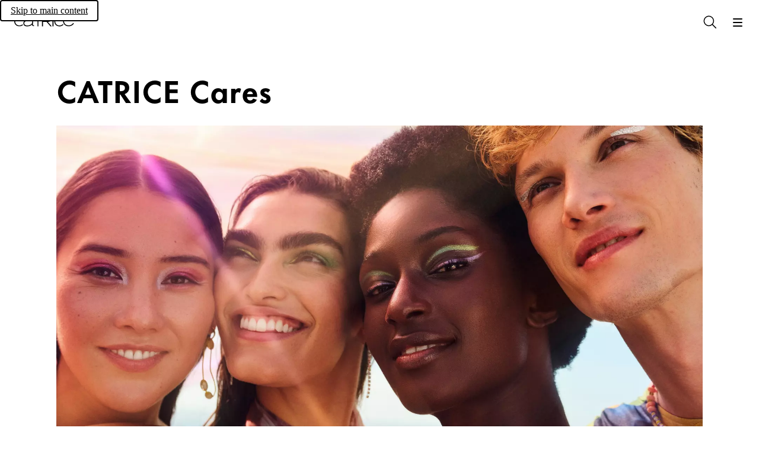

--- FILE ---
content_type: text/html; charset=utf-8
request_url: https://www.catrice.eu/de-at/catrice-cares
body_size: 161506
content:
<!DOCTYPE html><html lang="de"><head><meta charSet="utf-8"/><link rel="preconnect" href="https://cosnova.a.bigcontent.io" crossorigin=""/><link rel="preconnect" href="https://i8.amplience.net" crossorigin=""/><link rel="preconnect" href="https://cdn.media.amplience.net/" crossorigin=""/><link rel="preconnect" href="https://cdn.consentmanager.net" crossorigin=""/><link rel="preconnect" href="https://c.delivery.consentmanager.net" crossorigin=""/><link rel="preconnect" href="https://b.delivery.consentmanager.net" crossorigin=""/><link rel="preconnect" href="https://d.delivery.consentmanager.net" crossorigin=""/><meta name="viewport" content="width=device-width, initial-scale=1"/><link rel="stylesheet" href="/_next/static/css/78d4abd478f97bf2.css" data-precedence="next"/><link rel="preload" as="script" fetchPriority="low" href="/_next/static/chunks/webpack-930d5b057132c05f.js"/><script src="/_next/static/chunks/a4cc12ec-e3ddd9a1a2ba9d33.js" async=""></script><script src="/_next/static/chunks/1301-435e45dcf5171a40.js" async=""></script><script src="/_next/static/chunks/main-app-7e9f63addb189086.js" async=""></script><script src="/_next/static/chunks/762-7e69aac9d9dfcce2.js" async=""></script><script src="/_next/static/chunks/223-bc440b2f0f9d9411.js" async=""></script><script src="/_next/static/chunks/6375-6bffd88e6ee79b9f.js" async=""></script><script src="/_next/static/chunks/6291-b2f1a186b5cbe9d5.js" async=""></script><script src="/_next/static/chunks/3727-fdd2e3c9cb619061.js" async=""></script><script src="/_next/static/chunks/4467-aadcc996d4506b07.js" async=""></script><script src="/_next/static/chunks/7693-07d314d390304a92.js" async=""></script><script src="/_next/static/chunks/887-fb70a12f8017765f.js" async=""></script><script src="/_next/static/chunks/app/global-error-61aa4b98ded23f35.js" async=""></script><script src="/_next/static/chunks/6907-562e443b7fa997af.js" async=""></script><script src="/_next/static/chunks/app/(cosnova)/v2/%5Blocale%5D/layout-d0e05ab83c079510.js" async=""></script><script src="/_next/static/chunks/6501-ab77a8a13ceaaea1.js" async=""></script><script src="/_next/static/chunks/6084-3429fa8aac94dd85.js" async=""></script><script src="/_next/static/chunks/1872-2ad17f8a3f42f81d.js" async=""></script><script src="/_next/static/chunks/3942-68dcb1a2cd68c4a4.js" async=""></script><script src="/_next/static/chunks/app/(cosnova)/v2/%5Blocale%5D/(normal)/layout-cca4261fd410c48b.js" async=""></script><script src="/_next/static/chunks/app/(cosnova)/v2/%5Blocale%5D/(normal)/error-6d8d820126d7b171.js" async=""></script><script src="/_next/static/chunks/5679-0381361cbb2a610e.js" async=""></script><script src="/_next/static/chunks/4778-33969ca45904052e.js" async=""></script><script src="/_next/static/chunks/app/(cosnova)/v2/%5Blocale%5D/(normal)/page-4d9eac9871bc28d3.js" async=""></script><link rel="preload" href="https://www.googletagmanager.com/gtm.js?id=GTM-MBJGV86L" as="script"/><link rel="preload" href="https://cdn.consentmanager.net/delivery/js/semiautomatic.min.js" as="script"/><link rel="preload" href="/_next/static/chunks/4804.aa598b0d35ba3ab3.js" as="script" fetchPriority="low"/><link rel="preload" href="/_next/static/chunks/5987-a4dc178b123a1a78.js" as="script" fetchPriority="low"/><link rel="preload" href="/_next/static/chunks/7255.adcd69ba9fbb10b5.js" as="script" fetchPriority="low"/><link rel="preload" href="/_next/static/chunks/6872.a6b81a28d5619309.js" as="script" fetchPriority="low"/><link rel="preload" href="/_next/static/chunks/672.f927ca00d3fd2681.js" as="script" fetchPriority="low"/><link rel="preload" href="/_next/static/chunks/7862.0cb5b75358c9b65a.js" as="script" fetchPriority="low"/><link rel="preload" href="/_next/static/chunks/1352.c187a37eeb09a042.js" as="script" fetchPriority="low"/><link rel="preload" href="/_next/static/chunks/7238-e7f5d622a8cc788c.js" as="script" fetchPriority="low"/><link rel="preload" href="/_next/static/chunks/4679-5b9b60968389f09c.js" as="script" fetchPriority="low"/><link rel="preload" href="/_next/static/chunks/4547.e419b0c25d27dc30.js" as="script" fetchPriority="low"/><link rel="preload" href="/_next/static/chunks/2416.2c015218b7f4a716.js" as="script" fetchPriority="low"/><link rel="preload" href="/_next/static/chunks/8614.e320e334e1031dc2.js" as="script" fetchPriority="low"/><link rel="preload" href="/_next/static/chunks/952.7d4cf9e81cb2dc3f.js" as="script" fetchPriority="low"/><meta name="theme-color" content="#000000"/><title>CATRICE Cares | Erfahre mehr auf catrice.eu</title><meta name="description" content="We care about the planet. We care about you. Unsere Mission ist unsere Leidenschaft: Mit #catricefortomorrow übernehmen wir Verantwortung – für Euch und unseren Planeten."/><link rel="manifest" href="/manifest.json"/><meta name="robots" content="index, follow"/><meta name="charset" content="utf-8"/><meta name="_dataObject" content="{&quot;scope&quot;:&quot;medium_1&quot;,&quot;site_country&quot;:&quot;AT&quot;,&quot;site_language&quot;:&quot;de&quot;}"/><link rel="canonical" href="https://www.catrice.eu/de-at/catrice-cares"/><link rel="alternate" hrefLang="ar-ae" href="https://www.catrice.eu/ar-ae/catrice-cares"/><link rel="alternate" hrefLang="ar-bh" href="https://www.catrice.eu/ar-bh/catrice-cares"/><link rel="alternate" hrefLang="ar-eg" href="https://www.catrice.eu/ar-eg/catrice-cares"/><link rel="alternate" hrefLang="ar-iq" href="https://www.catrice.eu/ar-iq/catrice-cares"/><link rel="alternate" hrefLang="ar-kw" href="https://www.catrice.eu/ar-kw/catrice-cares"/><link rel="alternate" hrefLang="ar-ma" href="https://www.catrice.eu/ar-ma/catrice-cares"/><link rel="alternate" hrefLang="ar-om" href="https://www.catrice.eu/ar-om/catrice-cares"/><link rel="alternate" hrefLang="ar-ps" href="https://www.catrice.eu/ar-ps/catrice-cares"/><link rel="alternate" hrefLang="ar-sa" href="https://www.catrice.eu/ar-sa/catrice-cares"/><link rel="alternate" hrefLang="bg-bg" href="https://www.catrice.eu/bg-bg/catrice-cares"/><link rel="alternate" hrefLang="cs-cz" href="https://www.catrice.eu/cs-cz/catrice-cares"/><link rel="alternate" hrefLang="de-at" href="https://www.catrice.eu/de-at/catrice-cares"/><link rel="alternate" hrefLang="de-ch" href="https://www.catrice.eu/de-ch/catrice-cares"/><link rel="alternate" hrefLang="el-gr" href="https://www.catrice.eu/el-gr/catrice-cares"/><link rel="alternate" hrefLang="en-ae" href="https://www.catrice.eu/en-ae/catrice-cares"/><link rel="alternate" hrefLang="en-al" href="https://www.catrice.eu/en-al/catrice-cares"/><link rel="alternate" hrefLang="en-bh" href="https://www.catrice.eu/en-bh/catrice-cares"/><link rel="alternate" hrefLang="en-bn" href="https://www.catrice.eu/en-bn/catrice-cares"/><link rel="alternate" hrefLang="x-default" href="https://www.catrice.eu/en-de/catrice-cares"/><link rel="alternate" hrefLang="en-eg" href="https://www.catrice.eu/en-eg/catrice-cares"/><link rel="alternate" hrefLang="en-gb" href="https://www.catrice.eu/en-gb/catrice-cares"/><link rel="alternate" hrefLang="en-ie" href="https://www.catrice.eu/en-ie/catrice-cares"/><link rel="alternate" hrefLang="en-kw" href="https://www.catrice.eu/en-kw/catrice-cares"/><link rel="alternate" hrefLang="en-mt" href="https://www.catrice.eu/en-mt/catrice-cares"/><link rel="alternate" hrefLang="en-my" href="https://www.catrice.eu/en-my/catrice-cares"/><link rel="alternate" hrefLang="en-nz" href="https://www.catrice.eu/en-nz/catrice-cares"/><link rel="alternate" hrefLang="en-om" href="https://www.catrice.eu/en-om/catrice-cares"/><link rel="alternate" hrefLang="en-sa" href="https://www.catrice.eu/en-sa/catrice-cares"/><link rel="alternate" hrefLang="en-sg" href="https://www.catrice.eu/en-sg/catrice-cares"/><link rel="alternate" hrefLang="en-za" href="https://www.catrice.eu/en-za/catrice-cares"/><link rel="alternate" hrefLang="es-bo" href="https://www.catrice.eu/es-bo/catrice-cares"/><link rel="alternate" hrefLang="es-cl" href="https://www.catrice.eu/es-cl/catrice-cares"/><link rel="alternate" hrefLang="es-co" href="https://www.catrice.eu/es-co/catrice-cares"/><link rel="alternate" hrefLang="es-cr" href="https://www.catrice.eu/es-cr/catrice-cares"/><link rel="alternate" hrefLang="es-ec" href="https://www.catrice.eu/es-ec/catrice-cares"/><link rel="alternate" hrefLang="es-es" href="https://www.catrice.eu/es-es/catrice-cares"/><link rel="alternate" hrefLang="es-mx" href="https://www.catrice.eu/es-mx/catrice-cares"/><link rel="alternate" hrefLang="es-pe" href="https://www.catrice.eu/es-pe/catrice-cares"/><link rel="alternate" hrefLang="et-ee" href="https://www.catrice.eu/et-ee/catrice-cares"/><link rel="alternate" hrefLang="fi-fi" href="https://www.catrice.eu/fi-fi/catrice-cares"/><link rel="alternate" hrefLang="fr-be" href="https://www.catrice.eu/fr-be/catrice-cares"/><link rel="alternate" hrefLang="fr-ch" href="https://www.catrice.eu/fr-ch/catrice-cares"/><link rel="alternate" hrefLang="fr-fr" href="https://www.catrice.eu/fr-fr/catrice-cares"/><link rel="alternate" hrefLang="fr-ma" href="https://www.catrice.eu/fr-ma/catrice-cares"/><link rel="alternate" hrefLang="he-il" href="https://www.catrice.eu/he-il/catrice-cares"/><link rel="alternate" hrefLang="hr-ba" href="https://www.catrice.eu/hr-ba/catrice-cares"/><link rel="alternate" hrefLang="hr-hr" href="https://www.catrice.eu/hr-hr/catrice-cares"/><link rel="alternate" hrefLang="hu-hu" href="https://www.catrice.eu/hu-hu/catrice-cares"/><link rel="alternate" hrefLang="it-ch" href="https://www.catrice.eu/it-ch/catrice-cares"/><link rel="alternate" hrefLang="it-it" href="https://www.catrice.eu/it-it/catrice-cares"/><link rel="alternate" hrefLang="lt-lt" href="https://www.catrice.eu/lt-lt/catrice-cares"/><link rel="alternate" hrefLang="lv-lv" href="https://www.catrice.eu/lv-lv/catrice-cares"/><link rel="alternate" hrefLang="nb-no" href="https://www.catrice.eu/nb-no/catrice-cares"/><link rel="alternate" hrefLang="nl-be" href="https://www.catrice.eu/nl-be/catrice-cares"/><link rel="alternate" hrefLang="nl-nl" href="https://www.catrice.eu/nl-nl/catrice-cares"/><link rel="alternate" hrefLang="pl-pl" href="https://www.catrice.eu/pl-pl/catrice-cares"/><link rel="alternate" hrefLang="pt-br" href="https://www.catrice.eu/pt-br/catrice-cares"/><link rel="alternate" hrefLang="pt-pt" href="https://www.catrice.eu/pt-pt/catrice-cares"/><link rel="alternate" hrefLang="ro-ro" href="https://www.catrice.eu/ro-ro/catrice-cares"/><link rel="alternate" hrefLang="ru-kz" href="https://www.catrice.eu/ru-kz/catrice-cares"/><link rel="alternate" hrefLang="ru-ru" href="https://www.catrice.eu/ru-ru/catrice-cares"/><link rel="alternate" hrefLang="sk-sk" href="https://www.catrice.eu/sk-sk/catrice-cares"/><link rel="alternate" hrefLang="sl-si" href="https://www.catrice.eu/sl-si/catrice-cares"/><link rel="alternate" hrefLang="sr-me" href="https://www.catrice.eu/sr-me/catrice-cares"/><link rel="alternate" hrefLang="sr-rs" href="https://www.catrice.eu/sr-rs/catrice-cares"/><link rel="alternate" hrefLang="sv-se" href="https://www.catrice.eu/sv-se/catrice-cares"/><link rel="alternate" hrefLang="th-th" href="https://www.catrice.eu/th-th/catrice-cares"/><link rel="alternate" hrefLang="uk-ua" href="https://www.catrice.eu/uk-ua/catrice-cares"/><link rel="alternate" hrefLang="vi-vn" href="https://www.catrice.eu/vi-vn/catrice-cares"/><link rel="alternate" hrefLang="zh-tw" href="https://www.catrice.eu/zh-tw/catrice-cares"/><link rel="icon" href="https://i8.amplience.net/i/Cosnova/catrice_favicon?w=16" sizes="16x16" type="image/png"/><link rel="icon" href="https://i8.amplience.net/i/Cosnova/catrice_favicon?w=32" sizes="32x32" type="image/png"/><link rel="icon" href="https://i8.amplience.net/i/Cosnova/catrice_favicon?w=96" sizes="96x96" type="image/png"/><link rel="icon" href="https://i8.amplience.net/i/Cosnova/catrice_favicon?w=128" sizes="128x128" type="image/png"/><link rel="icon" href="https://i8.amplience.net/i/Cosnova/catrice_favicon?w=196" sizes="196x196" type="image/png"/><link rel="apple-touch-icon" href="https://i8.amplience.net/i/Cosnova/catrice_favicon?w=120" sizes="120x120" type="image/png"/><link rel="apple-touch-icon" href="https://i8.amplience.net/i/Cosnova/catrice_favicon?w=152" sizes="152x152" type="image/png"/><link rel="apple-touch-icon" href="https://i8.amplience.net/i/Cosnova/catrice_favicon?w=180" sizes="180x180" type="image/png"/><script src="/_next/static/chunks/polyfills-42372ed130431b0a.js" noModule=""></script></head><body lang="de-at"><script>(self.__next_s=self.__next_s||[]).push(["https://cdn.consentmanager.net/delivery/js/semiautomatic.min.js",{"data-cmp-ab":"1","data-cmp-cdid":"1e6dbbdb7cb6","data-cmp-host":"b.delivery.consentmanager.net","data-cmp-cdn":"cdn.consentmanager.net","data-cmp-codesrc":"0","type":"text/javascript"}])</script><div id="root"><div id="cosnova-webshop"><svg height="0" width="0" viewBox="0 0 0 0" aria-hidden="true"><defs><linearGradient id="catrice-colors-accent-300" x1="1" y1="0" x2="0" y2="0"><stop offset="0%" stop-color="#FF6047"></stop><stop offset="50%" stop-color="#C850F5"></stop><stop offset="100%" stop-color="#693ABD"></stop></linearGradient><linearGradient id="catrice-colors-accent-400" x1="1" y1="0" x2="0" y2="0"><stop offset="0%" stop-color="#FF806C"></stop><stop offset="50%" stop-color="#CE61F6"></stop><stop offset="100%" stop-color="#784EC4"></stop></linearGradient><linearGradient id="catrice-colors-accent-500" x1="1" y1="0" x2="0" y2="0"><stop offset="0%" stop-color="#E65640"></stop><stop offset="50%" stop-color="#B448DC"></stop><stop offset="100%" stop-color="#5E34AA"></stop></linearGradient><linearGradient id="catrice-colors-accent-600" x1="1" y1="0" x2="0" y2="0"><stop offset="0%" stop-color="#B34332"></stop><stop offset="50%" stop-color="#8C38AC"></stop><stop offset="100%" stop-color="#4A2984"></stop></linearGradient><linearGradient id="facebook-linear-gradient" x1="50.002%" x2="50.002%" y1="96.987%" y2="-.058%"><stop offset="0%" stop-color="#0062E0"></stop><stop offset="100%" stop-color="#19AFFF"></stop></linearGradient></defs></svg><div class="navigation-container navigation-container--no-theme navigation-container--no-mobile-value-proposition-bar"><a href="#content" class="navigation__skip-link" id="skip-to-main-content" aria-label="Skip to main content">Skip to main content</a><nav class="navigation navigation--pinned navigation--animated navigation--no-theme navigation--no-mobile-value-proposition-bar" data-test-id="navigation" id="MOD-Navigation-1"><div class="value-proposition-bar value-proposition-bar--hidden"><div class="value-proposition-bar__left"><div class="value-proposition-bar__left-item"><div class="value-proposition-bar__left-item-contents"><span class="value-proposition-bar__text">Own your magic.</span></div></div><div class="value-proposition-bar__left-item"><a href="/de-at/catrice-cares/vegan" class="value-proposition-bar__link button--content-link"><div class="value-proposition-bar__left-item-contents"><span class="value-proposition-bar__text">100% vegan</span></div></a></div></div><div class="value-proposition-bar__right"><div class="value-proposition-bar__right-item"><a href="/de-at/storefinder" class="button--content-link" id="MOD-Navigation-1-storefinder"><div><svg class="icon icon--s" viewBox="0 0 24 24" aria-hidden="true" focusable="false"><path d="M9 1.75C13.1421 1.75 16.5 5.10786 16.5 9.25C16.5 12.657 11.426 21.2 9.625 23.915C9.48604 24.1245 9.25138 24.2504 9 24.2504C8.74862 24.2504 8.51396 24.1245 8.375 23.915C6.574 21.2 1.5 12.657 1.5 9.25C1.5 5.10786 4.85786 1.75 9 1.75ZM9 5.5C6.92893 5.5 5.25 7.17893 5.25 9.25C5.25 11.3211 6.92893 13 9 13C11.0711 13 12.75 11.3211 12.75 9.25C12.75 7.17893 11.0711 5.5 9 5.5Z" stroke-linecap="round" stroke-linejoin="round"></path></svg></div><div>Storefinder</div></a></div><div class="value-proposition-bar__right-item"><button id="MOD-Navigation-1-country" type="button" class="button button--content button--content-light button--without-label" data-test-id="navigation-country-selector"><div><svg class="icon icon--s" viewBox="0 0 24 24" aria-hidden="true" focusable="false"><path d="M24.25 13C24.25 19.2132 19.2132 24.25 13 24.25C6.7868 24.25 1.75 19.2132 1.75 13M24.25 13C24.25 6.7868 19.2132 1.75 13 1.75C6.7868 1.75 1.75 6.7868 1.75 13M24.25 13H1.75M10.289 23.921C8.767 21.689 7.75 17.633 7.75 13C7.75 8.367 8.767 4.311 10.289 2.079M3.482 19H22.518M3.482 7H22.518M15.711 2.079C17.233 4.311 18.25 8.367 18.25 13C18.25 17.633 17.233 21.689 15.711 23.921" stroke-linecap="round" stroke-linejoin="round"></path></svg></div><div>Österreich</div></button></div></div></div><div class="navigation__header"><a aria-label="Home" href="/de-at" class="navigation__brand-logo button--content-link" id="MOD-Navigation-1-logo-link"><svg class="icon icon--l navigation__brand-logo-icon navigation__brand-logo-icon--mobile-only" viewBox="0 0 118 20" aria-hidden="true" focusable="false"><path d="M90.0546 0.227927C94.7412 0.227927 97.3657 3.07983 97.4407 3.15589C97.0657 3.61228 96.7282 4.10671 96.4287 4.60059C96.3162 4.48703 94.3287 1.90136 90.0927 1.90136C89.0801 1.90136 86.0806 2.09152 83.868 4.41043C81.844 6.53971 81.6565 9.23948 81.6565 10.2283C81.6565 11.2552 81.844 13.8403 83.9435 15.9696C86.1556 18.251 89.0801 18.3651 90.0927 18.3651C91.3291 18.3651 94.3662 18.175 96.7282 15.4752C97.0657 15.9696 97.4027 16.4641 97.8532 16.8819C97.5532 17.2247 95.0032 20 90.0546 20C86.6806 20 84.7686 18.9351 83.6441 18.0989C81.1315 16.1978 79.7445 13.2699 79.7445 10.0762C79.7445 8.89719 79.932 6.38758 81.8815 3.95404C84.6561 0.532187 88.5926 0.227927 90.0546 0.227927ZM27.8558 0C31.9429 0 34.8299 0.836179 36.1419 2.39551C36.517 2.8519 36.742 3.30829 36.9289 3.84021C37.1914 4.60086 37.454 5.77933 37.454 8.66926C37.454 11.8629 37.2664 14.5627 37.2289 14.8284C37.1539 15.2853 36.8545 18.4029 39.441 18.2127C39.5165 18.2508 39.5535 18.2127 39.5535 18.2508V19.5053C39.5535 19.5053 38.691 19.696 37.7165 19.5439C35.6914 19.125 35.5044 17.3385 35.5044 16.4258C33.1049 19.1636 29.2808 19.9997 25.8313 19.9997C23.3573 19.9997 20.8452 19.734 19.2707 17.5667C18.5207 16.5779 18.1462 15.3614 18.1462 13.9547C18.1462 12.1291 18.9332 10.4182 20.2452 9.39188C22.7942 7.45222 28.9808 7.37616 35.6914 7.3001C35.6914 7.3001 35.7669 4.90512 35.0169 3.76415C33.8549 2.05322 30.5178 1.67289 27.9308 1.67289C25.3448 1.67289 23.8073 1.93912 22.4947 2.62317C21.2202 3.30829 20.5457 4.79049 20.3207 5.70327L18.4832 5.58917C18.7832 4.44873 19.4207 2.50961 21.4827 1.3306C23.5442 0.114098 26.4688 0 27.8558 0ZM78.0571 0.228034V19.924H76.2201V0.228034H78.0571ZM53.8754 0.227981V1.86284H48.0263V19.924H46.1898V1.86284H37.4162C37.4162 1.86284 36.5917 0.874533 35.2047 0.227981H53.8754ZM67.1067 0.227814C69.4755 0.231007 71.5108 0.401189 72.8834 2.50918C73.7084 3.72622 73.7459 5.09539 73.7459 5.62731C73.7459 6.42599 73.5959 8.47921 71.7594 9.88588C70.4479 10.9001 68.8516 11.0461 67.2617 11.1222L67.158 11.127C67.1235 11.1286 67.0889 11.1302 67.0544 11.1318L66.9508 11.1364L66.8473 11.1409L74.6454 19.9238H72.0214L64.3353 11.1409H57.0997V19.9238H55.2252V0.227766L67.1067 0.227814ZM10.3101 0.114312C14.9967 0.114312 17.5832 2.92764 17.6588 3.00371C17.3212 3.4601 17.0957 4.06862 16.8337 4.6766C16.7212 4.56304 14.8092 1.78721 10.3476 1.78721C9.33511 1.78721 6.33556 1.97683 4.12405 4.29628C2.09953 6.42556 1.91202 9.12587 1.91202 10.1136C1.91202 11.1411 2.09953 13.7262 4.19853 15.856C6.41109 18.1369 9.33511 18.251 10.3476 18.251C11.5852 18.251 14.3967 17.9467 16.5712 15.7794C16.7212 16.3494 16.9832 16.9579 17.3582 17.4903C17.0212 17.7946 14.5097 19.8859 10.3101 19.8859C6.9361 19.8859 5.02408 18.8215 3.89905 17.9848C1.38701 16.0831 0 13.1557 0 9.96205C0 8.78304 0.186977 6.27343 2.13703 3.84042C4.91158 0.418036 8.8476 0.114312 10.3101 0.114312ZM100.027 2.6994C103.064 -0.07644 107.638 0.0376575 107.638 0.0376575C109.025 0.0376575 113 0.266388 115.961 3.34595C116.411 3.80234 117.311 4.79065 117.948 6.27338C117.998 6.39204 118.045 6.50851 118.089 6.62496L118.111 6.68319C118.423 7.51811 118.612 8.37041 118.773 10.0381H99.1646C99.1646 10.0381 99.1646 13.9163 102.202 16.1597C103.926 17.4142 106.101 18.1368 108.463 18.1368C114.387 18.1368 116.823 13.8022 117.198 13.3083L118.735 14.4107C118.136 15.2469 117.011 16.7296 115.174 17.9467C114.086 18.6313 111.65 19.8478 108.238 19.8478C107.113 19.8478 104.189 19.6962 101.49 17.8706C98.7526 16.0456 97.1031 13.0035 97.1031 9.58167C97.1031 6.99653 98.1151 4.37229 100.027 2.6994ZM35.7294 8.82139C30.5934 8.85889 27.7813 9.01156 25.6068 9.35331C21.6697 9.8097 20.6202 11.8629 20.6202 11.8629C20.3577 12.3193 20.0202 13.0039 20.0202 14.0302C20.0202 14.2965 20.0582 15.7031 21.0702 16.73C21.0702 16.73 21.0755 16.7358 21.0862 16.7466L21.0986 16.759C21.3178 16.9753 22.8202 18.3268 26.1318 18.3268C27.2188 18.3268 30.1059 18.1752 32.8054 16.5018C33.1794 16.2736 34.3424 15.589 35.0169 14.2584C35.7294 12.9659 35.7669 10.6084 35.7294 9.16369V8.82139ZM67.2306 1.8632L57.1372 1.86316V9.50555L65.9994 9.50554C66.4154 9.50538 66.8023 9.50302 67.2223 9.46752C68.8724 9.39145 70.4844 9.08773 71.3089 7.45233C71.4589 7.18611 71.7594 6.42599 71.7594 5.55124C71.7594 5.09539 71.6089 3.42196 70.2594 2.50918C69.4047 1.94292 68.4636 1.87301 67.5122 1.86438L67.4318 1.86379C67.3916 1.86355 67.3513 1.86341 67.3111 1.86332L67.2306 1.8632ZM107.413 1.74912C105.239 1.74912 103.364 2.31961 101.64 3.84037C99.4651 5.74146 99.2032 8.4032 99.2032 8.4032H116.299C116.299 8.4032 115.848 5.01884 112.887 3.23185C112.887 3.23185 110.825 1.74912 107.413 1.74912Z"></path></svg><svg class="icon icon--l navigation__brand-logo-icon navigation__brand-logo-icon--desktop-only" viewBox="0 0 162 39" aria-hidden="true" focusable="false"><path d="M56.3,36l0.7,0.4l0,0.1c-0.2,0.3-0.4,0.8-1.1,1.3l0,0c-0.4,0.3-1.2,0.8-2.5,0.8l0,0c-1.2,0-1.9-0.4-2.4-0.7    c-0.9-0.7-1.4-1.8-1.4-3c0-0.4,0.1-1.4,0.8-2.3c1-1.3,2.5-1.4,3-1.4c0.4,0,1.7,0.1,2.6,1c0.3,0.3,0.5,0.6,0.7,0.9l0.1,0.1    l-0.7,0.4l0-0.1c-0.1-0.1-0.2-0.4-0.5-0.7c-0.7-0.8-1.8-0.8-2.1-0.8c-0.4,0-1.4,0.1-2.2,0.9c-0.7,0.7-0.8,1.7-0.8,2s0.1,1.3,0.8,2    c0.8,0.8,1.8,0.8,2.2,0.8c0.5,0,1.5-0.1,2.4-1C56.1,36.5,56.1,36.4,56.3,36L56.3,36z M70.5,32.9c0.5,0.8,0.6,1.6,0.6,1.9    c0,0.4-0.1,1.4-0.8,2.3c-1.1,1.4-2.7,1.4-3.2,1.4c-0.6,0-2.6-0.1-3.6-1.9C63,35.9,63,35.1,63,34.8c0-0.2,0-0.8,0.3-1.4    c0.6-1.6,2.2-2.3,3.7-2.3c0,0,0,0,0,0C67.6,31.1,69.5,31.2,70.5,32.9z M70.1,34.1L70.1,34.1c-0.1-0.4-0.4-1.2-1.2-1.8    c-0.3-0.1-0.9-0.4-1.8-0.4c-0.1,0-0.1,0-0.2,0c-0.3,0-1.1,0.1-1.8,0.6c-0.4,0.3-1.1,1-1.1,2.4c0,0.2,0,0.6,0.2,1.1    c0.6,1.7,2.5,1.8,2.9,1.8c0.3,0,1.3,0,2-0.6c1-0.8,1.1-1.9,1.1-2.3c0,0,0-0.1,0-0.1C70.1,34.5,70.1,34.3,70.1,34.1z M83.2,34.7    c-0.6-0.2-1.5-0.4-3-0.6c-0.6-0.1-1-0.1-1.2-0.2c-0.1-0.1-0.5-0.2-0.5-0.6c0-0.2,0.1-0.4,0.1-0.5c0.1-0.2,0.3-0.3,0.5-0.4    c0.6-0.4,1.5-0.4,1.7-0.4c0.8,0,1.7,0.2,2.3,0.8c0.1,0.1,0.1,0.2,0.2,0.2l0,0.1l0.8-0.4l-0.1-0.1c-0.1-0.1-0.2-0.3-0.5-0.5    c-1-0.8-2.3-0.9-2.7-0.9c-0.7,0-1.5,0.1-2.2,0.5c-0.6,0.3-1,0.9-1,1.6c0,0.8,0.6,1.2,0.8,1.3c0.4,0.2,1,0.3,1.4,0.4    c0.4,0.1,0.8,0.1,1.2,0.2c0.5,0.1,1.6,0.2,2,0.5c0.1,0.1,0.3,0.3,0.3,0.6c0,0.5-0.3,0.8-0.7,1c-0.7,0.4-1.6,0.4-1.8,0.4    c-1.1,0-1.7-0.2-2-0.5c-0.5-0.4-0.7-0.8-0.7-1l0-0.1l-0.9,0.4l0.1,0.1c0.2,0.3,0.3,0.6,0.6,0.9c0.8,1,2.3,1,2.5,1    c0.2,0,0.4,0,0.6,0l0,0c1.7,0,2.6-0.6,3-1.2l0,0c0.3-0.5,0.3-0.9,0.3-1.1C84.2,35.5,83.8,34.9,83.2,34.7z M94.7,37.4    c-0.1-0.2-0.1-0.3-0.2-0.5l-2.5-5.6h-1v7h0.8v-5.6v0l2.6,5.6h0.8l2.5-5.7c0,0,0,0,0,0v5.7h0.1h0.7v-7h-1L94.7,37.4z M106.2,35h5.3    v-0.8h-5.3V32h5.7v-0.7h-6.5v7h0.1h6.7v-0.8h-6L106.2,35L106.2,35z M118,32h3v6.3h0.8V32h2.9v-0.7H118V32z M130.9,38.3h0.1h0.7v-7    h-0.8V38.3z M144.9,36.1c-0.2,0.4-0.3,0.5-0.4,0.6c-0.8,1-1.9,1-2.4,1c-0.4,0-1.4-0.1-2.2-0.8c-0.7-0.7-0.8-1.7-0.8-2    s0.1-1.3,0.8-2c0.8-0.8,1.8-0.9,2.2-0.9c0.3,0,1.4,0,2.1,0.8c0.2,0.2,0.5,0.6,0.5,0.7l0,0.1l0.7-0.4l0-0.1    c-0.2-0.4-0.4-0.6-0.7-0.9c-1-0.9-2.2-1-2.6-1c-0.5,0-2,0.1-3,1.4c-0.7,0.9-0.8,1.9-0.8,2.3c0,1.2,0.5,2.3,1.4,3    c0.4,0.3,1.2,0.7,2.4,0.7l0,0c1.3,0,2-0.5,2.5-0.8l0,0c0.6-0.5,0.9-1,1.1-1.3l0-0.1L144.9,36.1L144.9,36.1z M158.3,37.3    c0.3-0.5,0.3-0.9,0.3-1.1c0-0.7-0.4-1.3-1-1.6c-0.6-0.2-1.5-0.4-3-0.6c-0.6-0.1-1-0.1-1.2-0.2c-0.1-0.1-0.5-0.2-0.5-0.6    c0-0.2,0.1-0.4,0.1-0.5c0.1-0.2,0.3-0.3,0.5-0.4c0.6-0.4,1.5-0.4,1.7-0.4c0.8,0,1.7,0.2,2.3,0.8c0.1,0.1,0.1,0.2,0.2,0.2l0,0.1    l0.8-0.4l-0.1-0.1c-0.1-0.1-0.2-0.3-0.5-0.5c-1-0.8-2.3-0.9-2.7-0.9c-0.7,0-1.6,0.1-2.2,0.5c-0.6,0.3-1,0.9-1,1.6    c0,0.8,0.6,1.2,0.8,1.3c0.4,0.2,1,0.3,1.4,0.4c0.4,0.1,0.8,0.1,1.2,0.2c0.5,0.1,1.6,0.2,2,0.5c0.1,0.1,0.3,0.3,0.3,0.6    c0,0.5-0.2,0.8-0.7,1c-0.7,0.4-1.6,0.4-1.8,0.4c-1.1,0-1.7-0.2-2-0.5c-0.5-0.4-0.7-0.8-0.7-1l0-0.1l-0.9,0.4l0,0.1    c0.2,0.3,0.3,0.6,0.6,0.9c0.8,1,2.3,1,2.5,1c0.2,0,0.4,0,0.6,0l0,0C156.9,38.5,157.9,37.9,158.3,37.3L158.3,37.3z M103.6,1.3h2.8    v23.8h-2.8V1.3z M90.6,14.7l9.5,10.4h-3.9l-9.3-10.4h-8.4v10.4h-2.8V1.3h14.6c3,0,5.6,0.2,7.3,2.8c0.7,1.1,1.1,2.4,1.1,3.8    c0,1.3-0.3,3.6-2.5,5.3C94.5,14.4,92.6,14.6,90.6,14.7z M95.7,7.8c0-0.2,0-2.3-1.7-3.3c-1.1-0.7-2.3-0.7-3.6-0.7H78.6v8.5h10.4    c0.5,0,1,0,1.6,0c1.8-0.1,3.7-0.4,4.7-2.2C95.3,9.7,95.7,8.8,95.7,7.8z M48.2,1.3c0.8,0.5,1.2,0.9,1.7,1.5c0.2,0.3,0.5,0.7,0.7,1    H62v21.4h2.8V3.7h8V1.3H48.2z M50.7,24.7c-0.4,0-0.9,0-1.4,0c-1.7-0.4-2.7-1.5-2.9-3.3c-3.2,3.2-8,3.8-11.5,3.8    c-3.1,0-6.2-0.4-8.1-3c-0.9-1.2-1.4-2.7-1.4-4.4c0-2.3,1-4.3,2.7-5.6c3.1-2.3,10.6-2.4,18.6-2.5C46.6,9,46.6,7,45.9,6l0,0    c-1.3-1.9-5.3-2.4-8.4-2.4c-3.1,0-4.9,0.3-6.5,1.1c-1.4,0.7-2.2,2.2-2.5,3.3l-0.1,0.2l-2.9-0.1l0.1-0.3c0.4-1.6,1.3-3.8,3.8-5.2    C31.9,1.3,35.1,1,37.4,1c5.1,0,8.6,1,10.2,3c0.5,0.6,0.8,1.1,1,1.8c0.3,0.8,0.7,2.3,0.7,5.8c0,3.8-0.2,7-0.3,7.3    c0,0-0.3,2,0.6,3.1c0.3,0.3,0.7,0.5,1.1,0.4L50.7,24.7L50.7,24.7z M46.6,12.1V12c-6.1,0-9.4,0.2-11.9,0.6    c-4.5,0.5-5.8,2.8-5.8,2.8c-0.3,0.5-0.7,1.3-0.7,2.4c0,0.3,0.1,1.8,1.1,2.9l0,0l0.1,0.1c0,0,1.7,1.8,5.9,1.8c1.3,0,4.8-0.2,8-2.1    c1.2-0.7,2-1.5,2.6-2.5l0,0C46.4,16.9,46.7,14.8,46.6,12.1z M160.9,17.8c0,0.1-0.1,0.2-0.1,0.4c-0.5,1.1-1.8,3.1-4.2,4.6    c-1.4,0.8-4.4,2.3-8.5,2.3c-1.8,0-5.2-0.3-8.3-2.4c-3.4-2.2-5.4-6-5.4-10c0-3.3,1.4-6.4,3.6-8.3c3.7-3.3,9.2-3.2,9.4-3.2    c1.9,0,6.7,0.4,10.3,4c1,1,1.9,2.2,2.5,3.5c0.5,1.1,0.8,2.1,1,4.5l0,0.3h-23.7c0.1,1,0.6,4.6,3.5,6.7c2,1.5,4.7,2.3,7.4,2.3    c5.5-0.1,8.2-2.9,9.4-4.7C157.7,17.8,160.9,17.8,160.9,17.8z M137.5,10.9h20c-0.2-1-1.1-3.9-3.9-5.6c0,0-2.5-1.7-6.5-1.7    c-2.7,0-4.9,0.8-6.8,2.4C138.2,7.8,137.6,10.1,137.5,10.9z M132.6,18.7l-0.2,0.2c-2,2.2-5.6,3.9-8.8,3.9c-1.7,0-4.9-0.4-7.4-2.8    c-2.4-2.4-2.7-5.2-2.7-6.7c0-1.2,0.2-4.4,2.6-6.8c2.6-2.6,6.1-3,7.4-3c4.5,0,7.7,3.2,8.4,3.9l0.1,0.2c0.4-0.8,0.9-1.6,1.5-2.3    c-0.4-0.5-4.4-4.4-10-4.4c-2.4,0-7,0.6-10.3,4.6c-1.8,2.2-2.7,4.7-2.7,7.6c0,4,1.8,7.6,4.9,9.9c2.2,1.6,4.8,2.4,8.1,2.4    c3.8,0,8.1-1.9,10.6-4.3l0.2-0.2C133.6,20.2,133.1,19.5,132.6,18.7z M22.5,19.4c-2,2-5.3,3.5-8.3,3.5c-1.7,0-4.9-0.4-7.4-2.8    C4.4,17.7,4,14.8,4,13.4C4,12.1,4.3,9,6.7,6.6c2.6-2.6,6.1-3,7.4-3c4.5,0,7.7,3.2,8.4,3.9l0.1,0.2c0-0.1,0.1-0.2,0.2-0.3    c0.2-0.7,0.5-1.5,1-2.3c-1.1-1-4.7-4.1-9.7-4.1c-2.4,0-7,0.6-10.3,4.6C2,7.8,1.1,10.3,1.1,13.2c0,4,1.8,7.6,4.9,9.9    c2.2,1.6,4.8,2.4,8.1,2.4c3.3,0,7.1-1.4,9.6-3.4C23,21.3,22.7,20.4,22.5,19.4z"></path></svg></a><div class="navigation__header-menu" id="MOD-Navigation-1-header-menu" data-test-id="navigation-header-menu"><div class="navigation__header-menu-group navigation__header-menu-group--no-overlay"><a href="/de-at/limited-editions" class="navigation__header-menu-group-link button--content-link" id="MOD-Navigation-1-header-menu-item-1" data-test-id="navigation-header-menu-link">Limited Editions</a><div class="navigation__overlay-wrapper"><div class="navigation__overlay"></div></div></div><div class="navigation__header-menu-group"><a href="/de-at/c/152586/make-up" class="navigation__header-menu-group-link button--content-link" id="MOD-Navigation-1-header-menu-item-2" data-test-id="navigation-header-menu-link">Make-up</a><div class="navigation__overlay-wrapper"><div class="navigation__overlay"><div class="navigation__subnavigation" id="MOD-Navigation-1-header-menu-links"><div class="navigation__subnavigation-category"><a href="/de-at/new" class="navigation__subnavigation-category-link button--content-link" id="MOD-Navigation-1-header-menu-links-item-1"><span>Make-up Neuheiten</span></a><a href="/de-at/new-products/eyes-make-up" class="navigation__subnavigation-subcategory-link button--content-link" id="MOD-Navigation-1-header-menu-links-item-1-1"><span>Neu in Augen</span></a><a href="/de-at/new-products/face-make-up" class="navigation__subnavigation-subcategory-link button--content-link" id="MOD-Navigation-1-header-menu-links-item-1-2"><span>Neu in Teint</span></a><a href="/de-at/new-products/lips-make-up" class="navigation__subnavigation-subcategory-link button--content-link" id="MOD-Navigation-1-header-menu-links-item-1-3"><span>Neu in Lippen</span></a><a href="/de-at/new-products/nail-design" class="navigation__subnavigation-subcategory-link button--content-link" id="MOD-Navigation-1-header-menu-links-item-1-4"><span>Neu in Nägel</span></a><a href="/de-at/new-products/tools-brushes" class="navigation__subnavigation-subcategory-link button--content-link" id="MOD-Navigation-1-header-menu-links-item-1-5"><span>Neu in Tools &amp; Pinsel</span></a><a href="/de-at/new-products/sets-gifts" class="navigation__subnavigation-subcategory-link button--content-link" id="MOD-Navigation-1-header-menu-links-item-1-6"><span>Neu in Sets &amp; Gifts</span></a></div><div class="navigation__subnavigation-category"><a href="/de-at/online-exclusives" class="navigation__subnavigation-category-link button--content-link" id="MOD-Navigation-1-header-menu-links-item-2"><span>Online Exclusives</span></a><a href="/de-at/online-exclusives/eyes-make-up" class="navigation__subnavigation-subcategory-link button--content-link" id="MOD-Navigation-1-header-menu-links-item-2-1"><span>Augen</span></a><a href="/de-at/online-exclusives/face-make-up" class="navigation__subnavigation-subcategory-link button--content-link" id="MOD-Navigation-1-header-menu-links-item-2-2"><span>Teint</span></a><a href="/de-at/online-exclusives/lips-make-up" class="navigation__subnavigation-subcategory-link button--content-link" id="MOD-Navigation-1-header-menu-links-item-2-3"><span>Lippen</span></a><a href="/de-at/online-exclusives/nail-design" class="navigation__subnavigation-subcategory-link button--content-link" id="MOD-Navigation-1-header-menu-links-item-2-4"><span>Nägel</span></a><a href="/de-at/online-exclusives/skincare" class="navigation__subnavigation-subcategory-link button--content-link" id="MOD-Navigation-1-header-menu-links-item-2-5"><span>Skincare</span></a><a href="/de-at/online-exclusives/tools-brushes" class="navigation__subnavigation-subcategory-link button--content-link" id="MOD-Navigation-1-header-menu-links-item-2-6"><span>Tools &amp; Pinsel</span></a><a href="/de-at/online-exclusives/sets-gifts" class="navigation__subnavigation-subcategory-link button--content-link" id="MOD-Navigation-1-header-menu-links-item-2-7"><span>Sets &amp; Gifts</span></a></div><div class="navigation__subnavigation-category"><a href="/de-at/c/152592/eyes-make-up" class="navigation__subnavigation-category-link button--content-link" id="MOD-Navigation-1-header-menu-links-item-3"><span>Augen</span></a><a href="/de-at/c/152603/eyes-make-up/mascara" class="navigation__subnavigation-subcategory-link button--content-link" id="MOD-Navigation-1-header-menu-links-item-3-1"><span>Mascara</span></a><a href="/de-at/c/152600/eyes-make-up/eyeshadow" class="navigation__subnavigation-subcategory-link button--content-link" id="MOD-Navigation-1-header-menu-links-item-3-2"><span>Lidschatten</span></a><a href="/de-at/c/152601/eyes-make-up/eyeliner-eye-pencil" class="navigation__subnavigation-subcategory-link button--content-link" id="MOD-Navigation-1-header-menu-links-item-3-3"><span>Eyeliner &amp; Kajal</span></a><a href="/de-at/c/152604/eyes-make-up/eyebrows" class="navigation__subnavigation-subcategory-link button--content-link" id="MOD-Navigation-1-header-menu-links-item-3-4"><span>Augenbrauen</span></a><a href="/de-at/c/152605/eyes-make-up/false-eyelashes" class="navigation__subnavigation-subcategory-link button--content-link" id="MOD-Navigation-1-header-menu-links-item-3-5"><span>Künstliche Wimpern</span></a></div><div class="navigation__subnavigation-category"><a href="/de-at/c/152594/complexion-make-up" class="navigation__subnavigation-category-link button--content-link" id="MOD-Navigation-1-header-menu-links-item-4"><span>Teint</span></a><a href="/de-at/c/152612/complexion-make-up/foundation" class="navigation__subnavigation-subcategory-link button--content-link" id="MOD-Navigation-1-header-menu-links-item-4-1"><span>Foundation</span></a><a href="/de-at/c/152614/complexion-make-up/powder" class="navigation__subnavigation-subcategory-link button--content-link" id="MOD-Navigation-1-header-menu-links-item-4-2"><span>Puder</span></a><a href="/de-at/c/152615/complexion-make-up/rouge-blush" class="navigation__subnavigation-subcategory-link button--content-link" id="MOD-Navigation-1-header-menu-links-item-4-3"><span>Rouge &amp; Blush</span></a><a href="/de-at/c/152616/complexion-make-up/concealer-cover-stick" class="navigation__subnavigation-subcategory-link button--content-link" id="MOD-Navigation-1-header-menu-links-item-4-4"><span>Concealer</span></a><a href="/de-at/c/152617/complexion-make-up/bronzer-contouring" class="navigation__subnavigation-subcategory-link button--content-link" id="MOD-Navigation-1-header-menu-links-item-4-5"><span>Bronzer &amp; Contouring</span></a><a href="/de-at/c/152618/complexion-make-up/base-primer" class="navigation__subnavigation-subcategory-link button--content-link" id="MOD-Navigation-1-header-menu-links-item-4-6"><span>Primer &amp; Fixingspray</span></a><a href="/de-at/c/152620/complexion-make-up/highlighter" class="navigation__subnavigation-subcategory-link button--content-link" id="MOD-Navigation-1-header-menu-links-item-4-7"><span>Highlighter</span></a></div><div class="navigation__subnavigation-category"><a href="/de-at/c/152593/lips-make-up" class="navigation__subnavigation-category-link button--content-link" id="MOD-Navigation-1-header-menu-links-item-5"><span>Lippen</span></a><a href="/de-at/c/152606/lips-make-up/lipstick" class="navigation__subnavigation-subcategory-link button--content-link" id="MOD-Navigation-1-header-menu-links-item-5-1"><span>Lippenstift</span></a><a href="/de-at/c/152607/lips-make-up/lip-gloss" class="navigation__subnavigation-subcategory-link button--content-link" id="MOD-Navigation-1-header-menu-links-item-5-2"><span>Lipgloss</span></a><a href="/de-at/c/152608/lips-make-up/lipliner" class="navigation__subnavigation-subcategory-link button--content-link" id="MOD-Navigation-1-header-menu-links-item-5-3"><span>Lipliner</span></a><a href="/de-at/c/623480/lips-make-up/lip-care" class="navigation__subnavigation-subcategory-link button--content-link" id="MOD-Navigation-1-header-menu-links-item-5-4"><span>Lippenpflege</span></a></div><div class="navigation__subnavigation-category"><a href="/de-at/c/152595/nail-design" class="navigation__subnavigation-category-link button--content-link" id="MOD-Navigation-1-header-menu-links-item-6"><span>Nägel</span></a><a href="/de-at/c/152624/nail-design/nail-polish" class="navigation__subnavigation-subcategory-link button--content-link" id="MOD-Navigation-1-header-menu-links-item-6-1"><span>Nagellack</span></a><a href="/de-at/c/152625/nail-design/base-top-coat" class="navigation__subnavigation-subcategory-link button--content-link" id="MOD-Navigation-1-header-menu-links-item-6-2"><span>Base &amp; Top Coat</span></a><a href="/de-at/c/152626/nail-design/nail-care" class="navigation__subnavigation-subcategory-link button--content-link" id="MOD-Navigation-1-header-menu-links-item-6-3"><span>Nagelpflege</span></a></div><div class="navigation__subnavigation-category"><a href="/de-at/c/1301842/beauty-tools" class="navigation__subnavigation-category-link button--content-link" id="MOD-Navigation-1-header-menu-links-item-7"><span>Tools &amp; Pinsel</span></a></div><div class="navigation__subnavigation-category"><a href="/de-at/c/2985694/sets-gifts" class="navigation__subnavigation-category-link button--content-link" id="MOD-Navigation-1-header-menu-links-item-8"><span>Sets &amp; Gifts</span></a></div></div></div></div></div><div class="navigation__header-menu-group"><a href="/de-at/c/2568529/skincare" class="navigation__header-menu-group-link button--content-link" id="MOD-Navigation-1-header-menu-item-3" data-test-id="navigation-header-menu-link">Skincare</a><div class="navigation__overlay-wrapper"><div class="navigation__overlay"><div class="navigation__subnavigation" id="MOD-Navigation-1-header-menu-links"><div class="navigation__subnavigation-category"><a href="/de-at/skincare/new-skincare-products" class="navigation__subnavigation-category-link button--content-link" id="MOD-Navigation-1-header-menu-links-item-1"><span>Skincare Neuheiten</span></a><a href="/de-at/skincare/new-skincare-products/facial-care" class="navigation__subnavigation-subcategory-link button--content-link" id="MOD-Navigation-1-header-menu-links-item-1-1"><span>Neu in Gesichtspflege</span></a><a href="/de-at/skincare/new-skincare-products/lip-care" class="navigation__subnavigation-subcategory-link button--content-link" id="MOD-Navigation-1-header-menu-links-item-1-2"><span>Neu in Lippenpflege</span></a><a href="/de-at/skincare/new-skincare-products/body-care" class="navigation__subnavigation-subcategory-link button--content-link" id="MOD-Navigation-1-header-menu-links-item-1-3"><span>Neu in Körperpflege</span></a></div><div class="navigation__subnavigation-category"><a href="/de-at/c/2568531/skincare/facial-care" class="navigation__subnavigation-category-link button--content-link" id="MOD-Navigation-1-header-menu-links-item-2"><span>Gesichtspflege</span></a></div><div class="navigation__subnavigation-category"><a href="/de-at/c/623480/lips-make-up/lip-care" class="navigation__subnavigation-category-link button--content-link" id="MOD-Navigation-1-header-menu-links-item-3"><span>Lippenpflege</span></a></div></div></div></div></div><div class="navigation__header-menu-group"><a href="/de-at/beauty-guide" class="navigation__header-menu-group-link button--content-link" id="MOD-Navigation-1-header-menu-item-4" data-test-id="navigation-header-menu-link">Beauty Guide</a><div class="navigation__overlay-wrapper"><div class="navigation__overlay"><div class="navigation__subnavigation" id="MOD-Navigation-1-header-menu-links"><div class="navigation__subnavigation-category"><a href="/de-at/virtual-tryon" class="navigation__subnavigation-category-link button--content-link" id="MOD-Navigation-1-header-menu-links-item-1"><span>Virtual Try-On</span></a></div><div class="navigation__subnavigation-category"><a href="/de-at/shade-finder" class="navigation__subnavigation-category-link button--content-link" id="MOD-Navigation-1-header-menu-links-item-2"><span>Shade Finder</span></a></div><div class="navigation__subnavigation-category"><a href="/de-at/foundation-finder" class="navigation__subnavigation-category-link button--content-link" id="MOD-Navigation-1-header-menu-links-item-3"><span>Foundation Finder</span></a></div><div class="navigation__subnavigation-category"><a href="/de-at/mascara-finder" class="navigation__subnavigation-category-link button--content-link" id="MOD-Navigation-1-header-menu-links-item-4"><span>Mascara Finder</span></a></div><div class="navigation__subnavigation-category"><a href="/de-at/product-highlights" class="navigation__subnavigation-category-link button--content-link" id="MOD-Navigation-1-header-menu-links-item-5"><span>Produkt-Highlights</span></a></div></div></div></div></div><div class="navigation__header-menu-group"><a href="/de-at/about-catrice" class="navigation__header-menu-group-link button--content-link" id="MOD-Navigation-1-header-menu-item-5" data-test-id="navigation-header-menu-link">Über CATRICE</a><div class="navigation__overlay-wrapper"><div class="navigation__overlay"><div class="navigation__subnavigation" id="MOD-Navigation-1-header-menu-links"><div class="navigation__subnavigation-category"><a href="/de-at/catrice-cares" class="navigation__subnavigation-category-link button--content-link" id="MOD-Navigation-1-header-menu-links-item-1"><span>CATRICE Cares</span></a></div></div></div></div></div></div><div class="navigation__addons-container"><div class="navigation__addon"><div data-test-id="search-indicator"><button id="MOD-Navigation-1-search" class="icon-button icon-button--light" type="button" aria-label="Suchen" tabindex="0"><svg aria-hidden="true" class="icon icon--l icon-button__icon" viewBox="0 0 24 24" focusable="false"><path d="M14.54 18.8036C18.6348 17.0634 20.5435 12.3332 18.8033 8.23843C17.0631 4.14367 12.3329 2.23495 8.23811 3.97518C4.14335 5.71541 2.23463 10.4456 3.97486 14.5404C5.71509 18.6351 10.4453 20.5438 14.54 18.8036Z M17.085 17.084L23.333 23.333" stroke-linecap="round" stroke-linejoin="round"></path></svg></button></div></div><div class="navigation__addon navigation__addon--desktop-only"><div class="navigation__wishlist-button" data-test-id="wishlist-indicator"><button id="MOD-Navigation-1-wishlist-indicator" class="icon-button icon-button--light" type="button" data-test-id="wishlist-indicator-desktop" aria-label="Wunschliste" tabindex="0"><svg aria-hidden="true" class="icon icon--l icon-button__icon" viewBox="0 0 24 24" focusable="false"><path d="M12,21.844l-9.588-10A5.672,5.672,0,0,1,1.349,5.293h0a5.673,5.673,0,0,1,9.085-1.474L12,5.384l1.566-1.565a5.673,5.673,0,0,1,9.085,1.474h0a5.673,5.673,0,0,1-1.062,6.548Z"></path></svg></button></div></div></div><button type="button" data-test-id="navigation-sidebar-open-mobile" class="navigation__icon" aria-label="Öffnen"><div></div></button></div><dialog id="MOD-Navigation-1-nav-sidebar-wrapper" data-test-id="undefined-wrapper" class="overlay-dialog-wrapper overlay-dialog-wrapper--closed overlay-dialog-wrapper--drawer-right navigation__sidebar"><div id="MOD-Navigation-1-nav-sidebar-content" data-test-id="undefined-content" class="overlay-dialog overlay-dialog--drawer-right overlay-dialog--drawer-right-closed"><div class="overlay-dialog__content-wrapper"><div class="notifications-container overlay-dialog__notification"></div><div id="MOD-Navigation-1-nav-sidebar-headline" class="overlay-dialog__title overlay-dialog__title--no-paddings" tabindex="-1"><div class="navigation__sidebar-header"><div class="navigation__header navigation__header--sidebar"><a aria-label="Home" href="/de-at" class="navigation__brand-logo navigation__brand-logo--sidebar button--content-link" id="MOD-Navigation-1-nav-sidebar-logo-link"><svg class="icon icon--l navigation__brand-logo-icon navigation__brand-logo-icon--mobile-only" viewBox="0 0 118 20" aria-hidden="true" focusable="false"><path d="M90.0546 0.227927C94.7412 0.227927 97.3657 3.07983 97.4407 3.15589C97.0657 3.61228 96.7282 4.10671 96.4287 4.60059C96.3162 4.48703 94.3287 1.90136 90.0927 1.90136C89.0801 1.90136 86.0806 2.09152 83.868 4.41043C81.844 6.53971 81.6565 9.23948 81.6565 10.2283C81.6565 11.2552 81.844 13.8403 83.9435 15.9696C86.1556 18.251 89.0801 18.3651 90.0927 18.3651C91.3291 18.3651 94.3662 18.175 96.7282 15.4752C97.0657 15.9696 97.4027 16.4641 97.8532 16.8819C97.5532 17.2247 95.0032 20 90.0546 20C86.6806 20 84.7686 18.9351 83.6441 18.0989C81.1315 16.1978 79.7445 13.2699 79.7445 10.0762C79.7445 8.89719 79.932 6.38758 81.8815 3.95404C84.6561 0.532187 88.5926 0.227927 90.0546 0.227927ZM27.8558 0C31.9429 0 34.8299 0.836179 36.1419 2.39551C36.517 2.8519 36.742 3.30829 36.9289 3.84021C37.1914 4.60086 37.454 5.77933 37.454 8.66926C37.454 11.8629 37.2664 14.5627 37.2289 14.8284C37.1539 15.2853 36.8545 18.4029 39.441 18.2127C39.5165 18.2508 39.5535 18.2127 39.5535 18.2508V19.5053C39.5535 19.5053 38.691 19.696 37.7165 19.5439C35.6914 19.125 35.5044 17.3385 35.5044 16.4258C33.1049 19.1636 29.2808 19.9997 25.8313 19.9997C23.3573 19.9997 20.8452 19.734 19.2707 17.5667C18.5207 16.5779 18.1462 15.3614 18.1462 13.9547C18.1462 12.1291 18.9332 10.4182 20.2452 9.39188C22.7942 7.45222 28.9808 7.37616 35.6914 7.3001C35.6914 7.3001 35.7669 4.90512 35.0169 3.76415C33.8549 2.05322 30.5178 1.67289 27.9308 1.67289C25.3448 1.67289 23.8073 1.93912 22.4947 2.62317C21.2202 3.30829 20.5457 4.79049 20.3207 5.70327L18.4832 5.58917C18.7832 4.44873 19.4207 2.50961 21.4827 1.3306C23.5442 0.114098 26.4688 0 27.8558 0ZM78.0571 0.228034V19.924H76.2201V0.228034H78.0571ZM53.8754 0.227981V1.86284H48.0263V19.924H46.1898V1.86284H37.4162C37.4162 1.86284 36.5917 0.874533 35.2047 0.227981H53.8754ZM67.1067 0.227814C69.4755 0.231007 71.5108 0.401189 72.8834 2.50918C73.7084 3.72622 73.7459 5.09539 73.7459 5.62731C73.7459 6.42599 73.5959 8.47921 71.7594 9.88588C70.4479 10.9001 68.8516 11.0461 67.2617 11.1222L67.158 11.127C67.1235 11.1286 67.0889 11.1302 67.0544 11.1318L66.9508 11.1364L66.8473 11.1409L74.6454 19.9238H72.0214L64.3353 11.1409H57.0997V19.9238H55.2252V0.227766L67.1067 0.227814ZM10.3101 0.114312C14.9967 0.114312 17.5832 2.92764 17.6588 3.00371C17.3212 3.4601 17.0957 4.06862 16.8337 4.6766C16.7212 4.56304 14.8092 1.78721 10.3476 1.78721C9.33511 1.78721 6.33556 1.97683 4.12405 4.29628C2.09953 6.42556 1.91202 9.12587 1.91202 10.1136C1.91202 11.1411 2.09953 13.7262 4.19853 15.856C6.41109 18.1369 9.33511 18.251 10.3476 18.251C11.5852 18.251 14.3967 17.9467 16.5712 15.7794C16.7212 16.3494 16.9832 16.9579 17.3582 17.4903C17.0212 17.7946 14.5097 19.8859 10.3101 19.8859C6.9361 19.8859 5.02408 18.8215 3.89905 17.9848C1.38701 16.0831 0 13.1557 0 9.96205C0 8.78304 0.186977 6.27343 2.13703 3.84042C4.91158 0.418036 8.8476 0.114312 10.3101 0.114312ZM100.027 2.6994C103.064 -0.07644 107.638 0.0376575 107.638 0.0376575C109.025 0.0376575 113 0.266388 115.961 3.34595C116.411 3.80234 117.311 4.79065 117.948 6.27338C117.998 6.39204 118.045 6.50851 118.089 6.62496L118.111 6.68319C118.423 7.51811 118.612 8.37041 118.773 10.0381H99.1646C99.1646 10.0381 99.1646 13.9163 102.202 16.1597C103.926 17.4142 106.101 18.1368 108.463 18.1368C114.387 18.1368 116.823 13.8022 117.198 13.3083L118.735 14.4107C118.136 15.2469 117.011 16.7296 115.174 17.9467C114.086 18.6313 111.65 19.8478 108.238 19.8478C107.113 19.8478 104.189 19.6962 101.49 17.8706C98.7526 16.0456 97.1031 13.0035 97.1031 9.58167C97.1031 6.99653 98.1151 4.37229 100.027 2.6994ZM35.7294 8.82139C30.5934 8.85889 27.7813 9.01156 25.6068 9.35331C21.6697 9.8097 20.6202 11.8629 20.6202 11.8629C20.3577 12.3193 20.0202 13.0039 20.0202 14.0302C20.0202 14.2965 20.0582 15.7031 21.0702 16.73C21.0702 16.73 21.0755 16.7358 21.0862 16.7466L21.0986 16.759C21.3178 16.9753 22.8202 18.3268 26.1318 18.3268C27.2188 18.3268 30.1059 18.1752 32.8054 16.5018C33.1794 16.2736 34.3424 15.589 35.0169 14.2584C35.7294 12.9659 35.7669 10.6084 35.7294 9.16369V8.82139ZM67.2306 1.8632L57.1372 1.86316V9.50555L65.9994 9.50554C66.4154 9.50538 66.8023 9.50302 67.2223 9.46752C68.8724 9.39145 70.4844 9.08773 71.3089 7.45233C71.4589 7.18611 71.7594 6.42599 71.7594 5.55124C71.7594 5.09539 71.6089 3.42196 70.2594 2.50918C69.4047 1.94292 68.4636 1.87301 67.5122 1.86438L67.4318 1.86379C67.3916 1.86355 67.3513 1.86341 67.3111 1.86332L67.2306 1.8632ZM107.413 1.74912C105.239 1.74912 103.364 2.31961 101.64 3.84037C99.4651 5.74146 99.2032 8.4032 99.2032 8.4032H116.299C116.299 8.4032 115.848 5.01884 112.887 3.23185C112.887 3.23185 110.825 1.74912 107.413 1.74912Z"></path></svg><svg class="icon icon--l navigation__brand-logo-icon navigation__brand-logo-icon--desktop-only" viewBox="0 0 162 39" aria-hidden="true" focusable="false"><path d="M56.3,36l0.7,0.4l0,0.1c-0.2,0.3-0.4,0.8-1.1,1.3l0,0c-0.4,0.3-1.2,0.8-2.5,0.8l0,0c-1.2,0-1.9-0.4-2.4-0.7    c-0.9-0.7-1.4-1.8-1.4-3c0-0.4,0.1-1.4,0.8-2.3c1-1.3,2.5-1.4,3-1.4c0.4,0,1.7,0.1,2.6,1c0.3,0.3,0.5,0.6,0.7,0.9l0.1,0.1    l-0.7,0.4l0-0.1c-0.1-0.1-0.2-0.4-0.5-0.7c-0.7-0.8-1.8-0.8-2.1-0.8c-0.4,0-1.4,0.1-2.2,0.9c-0.7,0.7-0.8,1.7-0.8,2s0.1,1.3,0.8,2    c0.8,0.8,1.8,0.8,2.2,0.8c0.5,0,1.5-0.1,2.4-1C56.1,36.5,56.1,36.4,56.3,36L56.3,36z M70.5,32.9c0.5,0.8,0.6,1.6,0.6,1.9    c0,0.4-0.1,1.4-0.8,2.3c-1.1,1.4-2.7,1.4-3.2,1.4c-0.6,0-2.6-0.1-3.6-1.9C63,35.9,63,35.1,63,34.8c0-0.2,0-0.8,0.3-1.4    c0.6-1.6,2.2-2.3,3.7-2.3c0,0,0,0,0,0C67.6,31.1,69.5,31.2,70.5,32.9z M70.1,34.1L70.1,34.1c-0.1-0.4-0.4-1.2-1.2-1.8    c-0.3-0.1-0.9-0.4-1.8-0.4c-0.1,0-0.1,0-0.2,0c-0.3,0-1.1,0.1-1.8,0.6c-0.4,0.3-1.1,1-1.1,2.4c0,0.2,0,0.6,0.2,1.1    c0.6,1.7,2.5,1.8,2.9,1.8c0.3,0,1.3,0,2-0.6c1-0.8,1.1-1.9,1.1-2.3c0,0,0-0.1,0-0.1C70.1,34.5,70.1,34.3,70.1,34.1z M83.2,34.7    c-0.6-0.2-1.5-0.4-3-0.6c-0.6-0.1-1-0.1-1.2-0.2c-0.1-0.1-0.5-0.2-0.5-0.6c0-0.2,0.1-0.4,0.1-0.5c0.1-0.2,0.3-0.3,0.5-0.4    c0.6-0.4,1.5-0.4,1.7-0.4c0.8,0,1.7,0.2,2.3,0.8c0.1,0.1,0.1,0.2,0.2,0.2l0,0.1l0.8-0.4l-0.1-0.1c-0.1-0.1-0.2-0.3-0.5-0.5    c-1-0.8-2.3-0.9-2.7-0.9c-0.7,0-1.5,0.1-2.2,0.5c-0.6,0.3-1,0.9-1,1.6c0,0.8,0.6,1.2,0.8,1.3c0.4,0.2,1,0.3,1.4,0.4    c0.4,0.1,0.8,0.1,1.2,0.2c0.5,0.1,1.6,0.2,2,0.5c0.1,0.1,0.3,0.3,0.3,0.6c0,0.5-0.3,0.8-0.7,1c-0.7,0.4-1.6,0.4-1.8,0.4    c-1.1,0-1.7-0.2-2-0.5c-0.5-0.4-0.7-0.8-0.7-1l0-0.1l-0.9,0.4l0.1,0.1c0.2,0.3,0.3,0.6,0.6,0.9c0.8,1,2.3,1,2.5,1    c0.2,0,0.4,0,0.6,0l0,0c1.7,0,2.6-0.6,3-1.2l0,0c0.3-0.5,0.3-0.9,0.3-1.1C84.2,35.5,83.8,34.9,83.2,34.7z M94.7,37.4    c-0.1-0.2-0.1-0.3-0.2-0.5l-2.5-5.6h-1v7h0.8v-5.6v0l2.6,5.6h0.8l2.5-5.7c0,0,0,0,0,0v5.7h0.1h0.7v-7h-1L94.7,37.4z M106.2,35h5.3    v-0.8h-5.3V32h5.7v-0.7h-6.5v7h0.1h6.7v-0.8h-6L106.2,35L106.2,35z M118,32h3v6.3h0.8V32h2.9v-0.7H118V32z M130.9,38.3h0.1h0.7v-7    h-0.8V38.3z M144.9,36.1c-0.2,0.4-0.3,0.5-0.4,0.6c-0.8,1-1.9,1-2.4,1c-0.4,0-1.4-0.1-2.2-0.8c-0.7-0.7-0.8-1.7-0.8-2    s0.1-1.3,0.8-2c0.8-0.8,1.8-0.9,2.2-0.9c0.3,0,1.4,0,2.1,0.8c0.2,0.2,0.5,0.6,0.5,0.7l0,0.1l0.7-0.4l0-0.1    c-0.2-0.4-0.4-0.6-0.7-0.9c-1-0.9-2.2-1-2.6-1c-0.5,0-2,0.1-3,1.4c-0.7,0.9-0.8,1.9-0.8,2.3c0,1.2,0.5,2.3,1.4,3    c0.4,0.3,1.2,0.7,2.4,0.7l0,0c1.3,0,2-0.5,2.5-0.8l0,0c0.6-0.5,0.9-1,1.1-1.3l0-0.1L144.9,36.1L144.9,36.1z M158.3,37.3    c0.3-0.5,0.3-0.9,0.3-1.1c0-0.7-0.4-1.3-1-1.6c-0.6-0.2-1.5-0.4-3-0.6c-0.6-0.1-1-0.1-1.2-0.2c-0.1-0.1-0.5-0.2-0.5-0.6    c0-0.2,0.1-0.4,0.1-0.5c0.1-0.2,0.3-0.3,0.5-0.4c0.6-0.4,1.5-0.4,1.7-0.4c0.8,0,1.7,0.2,2.3,0.8c0.1,0.1,0.1,0.2,0.2,0.2l0,0.1    l0.8-0.4l-0.1-0.1c-0.1-0.1-0.2-0.3-0.5-0.5c-1-0.8-2.3-0.9-2.7-0.9c-0.7,0-1.6,0.1-2.2,0.5c-0.6,0.3-1,0.9-1,1.6    c0,0.8,0.6,1.2,0.8,1.3c0.4,0.2,1,0.3,1.4,0.4c0.4,0.1,0.8,0.1,1.2,0.2c0.5,0.1,1.6,0.2,2,0.5c0.1,0.1,0.3,0.3,0.3,0.6    c0,0.5-0.2,0.8-0.7,1c-0.7,0.4-1.6,0.4-1.8,0.4c-1.1,0-1.7-0.2-2-0.5c-0.5-0.4-0.7-0.8-0.7-1l0-0.1l-0.9,0.4l0,0.1    c0.2,0.3,0.3,0.6,0.6,0.9c0.8,1,2.3,1,2.5,1c0.2,0,0.4,0,0.6,0l0,0C156.9,38.5,157.9,37.9,158.3,37.3L158.3,37.3z M103.6,1.3h2.8    v23.8h-2.8V1.3z M90.6,14.7l9.5,10.4h-3.9l-9.3-10.4h-8.4v10.4h-2.8V1.3h14.6c3,0,5.6,0.2,7.3,2.8c0.7,1.1,1.1,2.4,1.1,3.8    c0,1.3-0.3,3.6-2.5,5.3C94.5,14.4,92.6,14.6,90.6,14.7z M95.7,7.8c0-0.2,0-2.3-1.7-3.3c-1.1-0.7-2.3-0.7-3.6-0.7H78.6v8.5h10.4    c0.5,0,1,0,1.6,0c1.8-0.1,3.7-0.4,4.7-2.2C95.3,9.7,95.7,8.8,95.7,7.8z M48.2,1.3c0.8,0.5,1.2,0.9,1.7,1.5c0.2,0.3,0.5,0.7,0.7,1    H62v21.4h2.8V3.7h8V1.3H48.2z M50.7,24.7c-0.4,0-0.9,0-1.4,0c-1.7-0.4-2.7-1.5-2.9-3.3c-3.2,3.2-8,3.8-11.5,3.8    c-3.1,0-6.2-0.4-8.1-3c-0.9-1.2-1.4-2.7-1.4-4.4c0-2.3,1-4.3,2.7-5.6c3.1-2.3,10.6-2.4,18.6-2.5C46.6,9,46.6,7,45.9,6l0,0    c-1.3-1.9-5.3-2.4-8.4-2.4c-3.1,0-4.9,0.3-6.5,1.1c-1.4,0.7-2.2,2.2-2.5,3.3l-0.1,0.2l-2.9-0.1l0.1-0.3c0.4-1.6,1.3-3.8,3.8-5.2    C31.9,1.3,35.1,1,37.4,1c5.1,0,8.6,1,10.2,3c0.5,0.6,0.8,1.1,1,1.8c0.3,0.8,0.7,2.3,0.7,5.8c0,3.8-0.2,7-0.3,7.3    c0,0-0.3,2,0.6,3.1c0.3,0.3,0.7,0.5,1.1,0.4L50.7,24.7L50.7,24.7z M46.6,12.1V12c-6.1,0-9.4,0.2-11.9,0.6    c-4.5,0.5-5.8,2.8-5.8,2.8c-0.3,0.5-0.7,1.3-0.7,2.4c0,0.3,0.1,1.8,1.1,2.9l0,0l0.1,0.1c0,0,1.7,1.8,5.9,1.8c1.3,0,4.8-0.2,8-2.1    c1.2-0.7,2-1.5,2.6-2.5l0,0C46.4,16.9,46.7,14.8,46.6,12.1z M160.9,17.8c0,0.1-0.1,0.2-0.1,0.4c-0.5,1.1-1.8,3.1-4.2,4.6    c-1.4,0.8-4.4,2.3-8.5,2.3c-1.8,0-5.2-0.3-8.3-2.4c-3.4-2.2-5.4-6-5.4-10c0-3.3,1.4-6.4,3.6-8.3c3.7-3.3,9.2-3.2,9.4-3.2    c1.9,0,6.7,0.4,10.3,4c1,1,1.9,2.2,2.5,3.5c0.5,1.1,0.8,2.1,1,4.5l0,0.3h-23.7c0.1,1,0.6,4.6,3.5,6.7c2,1.5,4.7,2.3,7.4,2.3    c5.5-0.1,8.2-2.9,9.4-4.7C157.7,17.8,160.9,17.8,160.9,17.8z M137.5,10.9h20c-0.2-1-1.1-3.9-3.9-5.6c0,0-2.5-1.7-6.5-1.7    c-2.7,0-4.9,0.8-6.8,2.4C138.2,7.8,137.6,10.1,137.5,10.9z M132.6,18.7l-0.2,0.2c-2,2.2-5.6,3.9-8.8,3.9c-1.7,0-4.9-0.4-7.4-2.8    c-2.4-2.4-2.7-5.2-2.7-6.7c0-1.2,0.2-4.4,2.6-6.8c2.6-2.6,6.1-3,7.4-3c4.5,0,7.7,3.2,8.4,3.9l0.1,0.2c0.4-0.8,0.9-1.6,1.5-2.3    c-0.4-0.5-4.4-4.4-10-4.4c-2.4,0-7,0.6-10.3,4.6c-1.8,2.2-2.7,4.7-2.7,7.6c0,4,1.8,7.6,4.9,9.9c2.2,1.6,4.8,2.4,8.1,2.4    c3.8,0,8.1-1.9,10.6-4.3l0.2-0.2C133.6,20.2,133.1,19.5,132.6,18.7z M22.5,19.4c-2,2-5.3,3.5-8.3,3.5c-1.7,0-4.9-0.4-7.4-2.8    C4.4,17.7,4,14.8,4,13.4C4,12.1,4.3,9,6.7,6.6c2.6-2.6,6.1-3,7.4-3c4.5,0,7.7,3.2,8.4,3.9l0.1,0.2c0-0.1,0.1-0.2,0.2-0.3    c0.2-0.7,0.5-1.5,1-2.3c-1.1-1-4.7-4.1-9.7-4.1c-2.4,0-7,0.6-10.3,4.6C2,7.8,1.1,10.3,1.1,13.2c0,4,1.8,7.6,4.9,9.9    c2.2,1.6,4.8,2.4,8.1,2.4c3.3,0,7.1-1.4,9.6-3.4C23,21.3,22.7,20.4,22.5,19.4z"></path></svg></a><div class="navigation__header-menu" id="MOD-Navigation-1-nav-sidebar-header-menu" data-test-id="navigation-header-menu"><div class="navigation__header-menu-group navigation__header-menu-group--no-overlay"><a href="/de-at/limited-editions" class="navigation__header-menu-group-link button--content-link" id="MOD-Navigation-1-nav-sidebar-header-menu-item-1" data-test-id="navigation-header-menu-link">Limited Editions</a><div class="navigation__overlay-wrapper"><div class="navigation__overlay"></div></div></div><div class="navigation__header-menu-group"><a href="/de-at/c/152586/make-up" class="navigation__header-menu-group-link button--content-link" id="MOD-Navigation-1-nav-sidebar-header-menu-item-2" data-test-id="navigation-header-menu-link">Make-up</a><div class="navigation__overlay-wrapper"><div class="navigation__overlay"><div class="navigation__subnavigation" id="MOD-Navigation-1-nav-sidebar-header-menu-links"><div class="navigation__subnavigation-category"><a href="/de-at/new" class="navigation__subnavigation-category-link button--content-link" id="MOD-Navigation-1-nav-sidebar-header-menu-links-item-1"><span>Make-up Neuheiten</span></a><a href="/de-at/new-products/eyes-make-up" class="navigation__subnavigation-subcategory-link button--content-link" id="MOD-Navigation-1-nav-sidebar-header-menu-links-item-1-1"><span>Neu in Augen</span></a><a href="/de-at/new-products/face-make-up" class="navigation__subnavigation-subcategory-link button--content-link" id="MOD-Navigation-1-nav-sidebar-header-menu-links-item-1-2"><span>Neu in Teint</span></a><a href="/de-at/new-products/lips-make-up" class="navigation__subnavigation-subcategory-link button--content-link" id="MOD-Navigation-1-nav-sidebar-header-menu-links-item-1-3"><span>Neu in Lippen</span></a><a href="/de-at/new-products/nail-design" class="navigation__subnavigation-subcategory-link button--content-link" id="MOD-Navigation-1-nav-sidebar-header-menu-links-item-1-4"><span>Neu in Nägel</span></a><a href="/de-at/new-products/tools-brushes" class="navigation__subnavigation-subcategory-link button--content-link" id="MOD-Navigation-1-nav-sidebar-header-menu-links-item-1-5"><span>Neu in Tools &amp; Pinsel</span></a><a href="/de-at/new-products/sets-gifts" class="navigation__subnavigation-subcategory-link button--content-link" id="MOD-Navigation-1-nav-sidebar-header-menu-links-item-1-6"><span>Neu in Sets &amp; Gifts</span></a></div><div class="navigation__subnavigation-category"><a href="/de-at/online-exclusives" class="navigation__subnavigation-category-link button--content-link" id="MOD-Navigation-1-nav-sidebar-header-menu-links-item-2"><span>Online Exclusives</span></a><a href="/de-at/online-exclusives/eyes-make-up" class="navigation__subnavigation-subcategory-link button--content-link" id="MOD-Navigation-1-nav-sidebar-header-menu-links-item-2-1"><span>Augen</span></a><a href="/de-at/online-exclusives/face-make-up" class="navigation__subnavigation-subcategory-link button--content-link" id="MOD-Navigation-1-nav-sidebar-header-menu-links-item-2-2"><span>Teint</span></a><a href="/de-at/online-exclusives/lips-make-up" class="navigation__subnavigation-subcategory-link button--content-link" id="MOD-Navigation-1-nav-sidebar-header-menu-links-item-2-3"><span>Lippen</span></a><a href="/de-at/online-exclusives/nail-design" class="navigation__subnavigation-subcategory-link button--content-link" id="MOD-Navigation-1-nav-sidebar-header-menu-links-item-2-4"><span>Nägel</span></a><a href="/de-at/online-exclusives/skincare" class="navigation__subnavigation-subcategory-link button--content-link" id="MOD-Navigation-1-nav-sidebar-header-menu-links-item-2-5"><span>Skincare</span></a><a href="/de-at/online-exclusives/tools-brushes" class="navigation__subnavigation-subcategory-link button--content-link" id="MOD-Navigation-1-nav-sidebar-header-menu-links-item-2-6"><span>Tools &amp; Pinsel</span></a><a href="/de-at/online-exclusives/sets-gifts" class="navigation__subnavigation-subcategory-link button--content-link" id="MOD-Navigation-1-nav-sidebar-header-menu-links-item-2-7"><span>Sets &amp; Gifts</span></a></div><div class="navigation__subnavigation-category"><a href="/de-at/c/152592/eyes-make-up" class="navigation__subnavigation-category-link button--content-link" id="MOD-Navigation-1-nav-sidebar-header-menu-links-item-3"><span>Augen</span></a><a href="/de-at/c/152603/eyes-make-up/mascara" class="navigation__subnavigation-subcategory-link button--content-link" id="MOD-Navigation-1-nav-sidebar-header-menu-links-item-3-1"><span>Mascara</span></a><a href="/de-at/c/152600/eyes-make-up/eyeshadow" class="navigation__subnavigation-subcategory-link button--content-link" id="MOD-Navigation-1-nav-sidebar-header-menu-links-item-3-2"><span>Lidschatten</span></a><a href="/de-at/c/152601/eyes-make-up/eyeliner-eye-pencil" class="navigation__subnavigation-subcategory-link button--content-link" id="MOD-Navigation-1-nav-sidebar-header-menu-links-item-3-3"><span>Eyeliner &amp; Kajal</span></a><a href="/de-at/c/152604/eyes-make-up/eyebrows" class="navigation__subnavigation-subcategory-link button--content-link" id="MOD-Navigation-1-nav-sidebar-header-menu-links-item-3-4"><span>Augenbrauen</span></a><a href="/de-at/c/152605/eyes-make-up/false-eyelashes" class="navigation__subnavigation-subcategory-link button--content-link" id="MOD-Navigation-1-nav-sidebar-header-menu-links-item-3-5"><span>Künstliche Wimpern</span></a></div><div class="navigation__subnavigation-category"><a href="/de-at/c/152594/complexion-make-up" class="navigation__subnavigation-category-link button--content-link" id="MOD-Navigation-1-nav-sidebar-header-menu-links-item-4"><span>Teint</span></a><a href="/de-at/c/152612/complexion-make-up/foundation" class="navigation__subnavigation-subcategory-link button--content-link" id="MOD-Navigation-1-nav-sidebar-header-menu-links-item-4-1"><span>Foundation</span></a><a href="/de-at/c/152614/complexion-make-up/powder" class="navigation__subnavigation-subcategory-link button--content-link" id="MOD-Navigation-1-nav-sidebar-header-menu-links-item-4-2"><span>Puder</span></a><a href="/de-at/c/152615/complexion-make-up/rouge-blush" class="navigation__subnavigation-subcategory-link button--content-link" id="MOD-Navigation-1-nav-sidebar-header-menu-links-item-4-3"><span>Rouge &amp; Blush</span></a><a href="/de-at/c/152616/complexion-make-up/concealer-cover-stick" class="navigation__subnavigation-subcategory-link button--content-link" id="MOD-Navigation-1-nav-sidebar-header-menu-links-item-4-4"><span>Concealer</span></a><a href="/de-at/c/152617/complexion-make-up/bronzer-contouring" class="navigation__subnavigation-subcategory-link button--content-link" id="MOD-Navigation-1-nav-sidebar-header-menu-links-item-4-5"><span>Bronzer &amp; Contouring</span></a><a href="/de-at/c/152618/complexion-make-up/base-primer" class="navigation__subnavigation-subcategory-link button--content-link" id="MOD-Navigation-1-nav-sidebar-header-menu-links-item-4-6"><span>Primer &amp; Fixingspray</span></a><a href="/de-at/c/152620/complexion-make-up/highlighter" class="navigation__subnavigation-subcategory-link button--content-link" id="MOD-Navigation-1-nav-sidebar-header-menu-links-item-4-7"><span>Highlighter</span></a></div><div class="navigation__subnavigation-category"><a href="/de-at/c/152593/lips-make-up" class="navigation__subnavigation-category-link button--content-link" id="MOD-Navigation-1-nav-sidebar-header-menu-links-item-5"><span>Lippen</span></a><a href="/de-at/c/152606/lips-make-up/lipstick" class="navigation__subnavigation-subcategory-link button--content-link" id="MOD-Navigation-1-nav-sidebar-header-menu-links-item-5-1"><span>Lippenstift</span></a><a href="/de-at/c/152607/lips-make-up/lip-gloss" class="navigation__subnavigation-subcategory-link button--content-link" id="MOD-Navigation-1-nav-sidebar-header-menu-links-item-5-2"><span>Lipgloss</span></a><a href="/de-at/c/152608/lips-make-up/lipliner" class="navigation__subnavigation-subcategory-link button--content-link" id="MOD-Navigation-1-nav-sidebar-header-menu-links-item-5-3"><span>Lipliner</span></a><a href="/de-at/c/623480/lips-make-up/lip-care" class="navigation__subnavigation-subcategory-link button--content-link" id="MOD-Navigation-1-nav-sidebar-header-menu-links-item-5-4"><span>Lippenpflege</span></a></div><div class="navigation__subnavigation-category"><a href="/de-at/c/152595/nail-design" class="navigation__subnavigation-category-link button--content-link" id="MOD-Navigation-1-nav-sidebar-header-menu-links-item-6"><span>Nägel</span></a><a href="/de-at/c/152624/nail-design/nail-polish" class="navigation__subnavigation-subcategory-link button--content-link" id="MOD-Navigation-1-nav-sidebar-header-menu-links-item-6-1"><span>Nagellack</span></a><a href="/de-at/c/152625/nail-design/base-top-coat" class="navigation__subnavigation-subcategory-link button--content-link" id="MOD-Navigation-1-nav-sidebar-header-menu-links-item-6-2"><span>Base &amp; Top Coat</span></a><a href="/de-at/c/152626/nail-design/nail-care" class="navigation__subnavigation-subcategory-link button--content-link" id="MOD-Navigation-1-nav-sidebar-header-menu-links-item-6-3"><span>Nagelpflege</span></a></div><div class="navigation__subnavigation-category"><a href="/de-at/c/1301842/beauty-tools" class="navigation__subnavigation-category-link button--content-link" id="MOD-Navigation-1-nav-sidebar-header-menu-links-item-7"><span>Tools &amp; Pinsel</span></a></div><div class="navigation__subnavigation-category"><a href="/de-at/c/2985694/sets-gifts" class="navigation__subnavigation-category-link button--content-link" id="MOD-Navigation-1-nav-sidebar-header-menu-links-item-8"><span>Sets &amp; Gifts</span></a></div></div></div></div></div><div class="navigation__header-menu-group"><a href="/de-at/c/2568529/skincare" class="navigation__header-menu-group-link button--content-link" id="MOD-Navigation-1-nav-sidebar-header-menu-item-3" data-test-id="navigation-header-menu-link">Skincare</a><div class="navigation__overlay-wrapper"><div class="navigation__overlay"><div class="navigation__subnavigation" id="MOD-Navigation-1-nav-sidebar-header-menu-links"><div class="navigation__subnavigation-category"><a href="/de-at/skincare/new-skincare-products" class="navigation__subnavigation-category-link button--content-link" id="MOD-Navigation-1-nav-sidebar-header-menu-links-item-1"><span>Skincare Neuheiten</span></a><a href="/de-at/skincare/new-skincare-products/facial-care" class="navigation__subnavigation-subcategory-link button--content-link" id="MOD-Navigation-1-nav-sidebar-header-menu-links-item-1-1"><span>Neu in Gesichtspflege</span></a><a href="/de-at/skincare/new-skincare-products/lip-care" class="navigation__subnavigation-subcategory-link button--content-link" id="MOD-Navigation-1-nav-sidebar-header-menu-links-item-1-2"><span>Neu in Lippenpflege</span></a><a href="/de-at/skincare/new-skincare-products/body-care" class="navigation__subnavigation-subcategory-link button--content-link" id="MOD-Navigation-1-nav-sidebar-header-menu-links-item-1-3"><span>Neu in Körperpflege</span></a></div><div class="navigation__subnavigation-category"><a href="/de-at/c/2568531/skincare/facial-care" class="navigation__subnavigation-category-link button--content-link" id="MOD-Navigation-1-nav-sidebar-header-menu-links-item-2"><span>Gesichtspflege</span></a></div><div class="navigation__subnavigation-category"><a href="/de-at/c/623480/lips-make-up/lip-care" class="navigation__subnavigation-category-link button--content-link" id="MOD-Navigation-1-nav-sidebar-header-menu-links-item-3"><span>Lippenpflege</span></a></div></div></div></div></div><div class="navigation__header-menu-group"><a href="/de-at/beauty-guide" class="navigation__header-menu-group-link button--content-link" id="MOD-Navigation-1-nav-sidebar-header-menu-item-4" data-test-id="navigation-header-menu-link">Beauty Guide</a><div class="navigation__overlay-wrapper"><div class="navigation__overlay"><div class="navigation__subnavigation" id="MOD-Navigation-1-nav-sidebar-header-menu-links"><div class="navigation__subnavigation-category"><a href="/de-at/virtual-tryon" class="navigation__subnavigation-category-link button--content-link" id="MOD-Navigation-1-nav-sidebar-header-menu-links-item-1"><span>Virtual Try-On</span></a></div><div class="navigation__subnavigation-category"><a href="/de-at/shade-finder" class="navigation__subnavigation-category-link button--content-link" id="MOD-Navigation-1-nav-sidebar-header-menu-links-item-2"><span>Shade Finder</span></a></div><div class="navigation__subnavigation-category"><a href="/de-at/foundation-finder" class="navigation__subnavigation-category-link button--content-link" id="MOD-Navigation-1-nav-sidebar-header-menu-links-item-3"><span>Foundation Finder</span></a></div><div class="navigation__subnavigation-category"><a href="/de-at/mascara-finder" class="navigation__subnavigation-category-link button--content-link" id="MOD-Navigation-1-nav-sidebar-header-menu-links-item-4"><span>Mascara Finder</span></a></div><div class="navigation__subnavigation-category"><a href="/de-at/product-highlights" class="navigation__subnavigation-category-link button--content-link" id="MOD-Navigation-1-nav-sidebar-header-menu-links-item-5"><span>Produkt-Highlights</span></a></div></div></div></div></div><div class="navigation__header-menu-group"><a href="/de-at/about-catrice" class="navigation__header-menu-group-link button--content-link" id="MOD-Navigation-1-nav-sidebar-header-menu-item-5" data-test-id="navigation-header-menu-link">Über CATRICE</a><div class="navigation__overlay-wrapper"><div class="navigation__overlay"><div class="navigation__subnavigation" id="MOD-Navigation-1-nav-sidebar-header-menu-links"><div class="navigation__subnavigation-category"><a href="/de-at/catrice-cares" class="navigation__subnavigation-category-link button--content-link" id="MOD-Navigation-1-nav-sidebar-header-menu-links-item-1"><span>CATRICE Cares</span></a></div></div></div></div></div></div><div class="navigation__addons-container"><div class="navigation__addon navigation__addon--sidebar"><div class="navigation__wishlist-button" data-test-id="wishlist-indicator"><button id="MOD-Navigation-1-nav-sidebar-wishlist-indicator" class="icon-button icon-button--light" type="button" data-test-id="wishlist-indicator-sidebar" aria-label="Wunschliste" tabindex="0"><svg aria-hidden="true" class="icon icon--l icon-button__icon" viewBox="0 0 24 24" focusable="false"><path d="M12,21.844l-9.588-10A5.672,5.672,0,0,1,1.349,5.293h0a5.673,5.673,0,0,1,9.085-1.474L12,5.384l1.566-1.565a5.673,5.673,0,0,1,9.085,1.474h0a5.673,5.673,0,0,1-1.062,6.548Z"></path></svg></button></div></div></div><button type="button" data-test-id="navigation-sidebar-close-mobile" class="navigation__icon navigation__icon--cross" aria-label="Schließen"><div></div></button></div></div></div><div class="overlay-dialog__content-scroll-wrap"><div class="overlay-dialog__content"><div class="overlay-dialog__children-container overlay-dialog__children-container--no-top-padding overlay-dialog__children-container--drawer-right"><div id="MOD-Navigation-1-nav-sidebar-navigation-sidebar" data-test-id="navigation-sidebar" class="navigation__sidebar-content"><div class="navigation__sidebar-scroll"><div class="navigation__sidebar-accordion"><div class="accordion"><div id="MOD-Navigation-1-nav-sidebar-accordion-items-1" class="accordion__item"><a href="/de-at/limited-editions" class="accordion__label button--content-link" data-test-id="navigation-sidebar-link-0"><div class="accordion__label-text">Limited Editions</div></a></div><div id="MOD-Navigation-1-nav-sidebar-accordion-items-2" class="accordion__item accordion__item--active"><button type="button" class="button button--content button--content-light button--without-label accordion__label"><div class="accordion__label-text">Make-up</div><svg class="icon icon--l" viewBox="0 0 24 24" aria-hidden="true" focusable="false"><line x1="0.75" y1="12.038" x2="23.25" y2="12.0381"></line></svg></button><div class="accordion__content" style="height:0"><div class="navigation__sidebar-accordion-items"><div class="navigation__sidebar-accordion-item"><picture class="navigation__sidebar-accordion-item-img"><source srcSet="https://cdn.media.amplience.net/i/Cosnova/catrice-make-up-022-navi?w=26&amp;h=26&amp;sm=c&amp;scaleFit=poi&amp;poi={$this.metadata.pointOfInterest.x},{$this.metadata.pointOfInterest.y},{$this.metadata.pointOfInterest.w},{$this.metadata.pointOfInterest.h}&amp;fmt=auto 26w, https://cdn.media.amplience.net/i/Cosnova/catrice-make-up-022-navi?w=39&amp;h=39&amp;sm=c&amp;scaleFit=poi&amp;poi={$this.metadata.pointOfInterest.x},{$this.metadata.pointOfInterest.y},{$this.metadata.pointOfInterest.w},{$this.metadata.pointOfInterest.h}&amp;fmt=auto 39w, https://cdn.media.amplience.net/i/Cosnova/catrice-make-up-022-navi?w=52&amp;h=52&amp;sm=c&amp;scaleFit=poi&amp;poi={$this.metadata.pointOfInterest.x},{$this.metadata.pointOfInterest.y},{$this.metadata.pointOfInterest.w},{$this.metadata.pointOfInterest.h}&amp;fmt=auto 52w, https://cdn.media.amplience.net/i/Cosnova/catrice-make-up-022-navi?w=78&amp;h=78&amp;sm=c&amp;scaleFit=poi&amp;poi={$this.metadata.pointOfInterest.x},{$this.metadata.pointOfInterest.y},{$this.metadata.pointOfInterest.w},{$this.metadata.pointOfInterest.h}&amp;fmt=auto 78w, https://cdn.media.amplience.net/i/Cosnova/catrice-make-up-022-navi?w=104&amp;h=104&amp;sm=c&amp;scaleFit=poi&amp;poi={$this.metadata.pointOfInterest.x},{$this.metadata.pointOfInterest.y},{$this.metadata.pointOfInterest.w},{$this.metadata.pointOfInterest.h}&amp;fmt=auto 104w, https://cdn.media.amplience.net/i/Cosnova/catrice-make-up-022-navi?w=130&amp;h=130&amp;sm=c&amp;scaleFit=poi&amp;poi={$this.metadata.pointOfInterest.x},{$this.metadata.pointOfInterest.y},{$this.metadata.pointOfInterest.w},{$this.metadata.pointOfInterest.h}&amp;fmt=auto 130w, https://cdn.media.amplience.net/i/Cosnova/catrice-make-up-022-navi?w=156&amp;h=156&amp;sm=c&amp;scaleFit=poi&amp;poi={$this.metadata.pointOfInterest.x},{$this.metadata.pointOfInterest.y},{$this.metadata.pointOfInterest.w},{$this.metadata.pointOfInterest.h}&amp;fmt=auto 156w" sizes="52px"/><img src="https://cdn.media.amplience.net/i/Cosnova/catrice-make-up-022-navi?w=104&amp;h=104&amp;sm=c&amp;scaleFit=poi&amp;poi={$this.metadata.pointOfInterest.x},{$this.metadata.pointOfInterest.y},{$this.metadata.pointOfInterest.w},{$this.metadata.pointOfInterest.h}&amp;fmt=auto" width="52" height="52" loading="lazy" fetchPriority="auto" sizes="52px" alt="Catrice Make-up" title="Catrice Make-up" draggable="false"/></picture><a tabindex="0" href="/de-at/c/152586/make-up" class="textlink textlink--light navigation__sidebar-accordion-item-text button--content-link" data-test-id="navigation-sidebar-link"><span class="textlink__text textlink__text--no-underline">Alle Make-up Produkte</span></a></div><div class="navigation__sidebar-accordion-item"><picture class="navigation__sidebar-accordion-item-img"><source srcSet="https://cdn.media.amplience.net/i/Cosnova/catrice-make-up-new-022-navi?w=26&amp;h=26&amp;sm=c&amp;scaleFit=poi&amp;poi={$this.metadata.pointOfInterest.x},{$this.metadata.pointOfInterest.y},{$this.metadata.pointOfInterest.w},{$this.metadata.pointOfInterest.h}&amp;fmt=auto 26w, https://cdn.media.amplience.net/i/Cosnova/catrice-make-up-new-022-navi?w=39&amp;h=39&amp;sm=c&amp;scaleFit=poi&amp;poi={$this.metadata.pointOfInterest.x},{$this.metadata.pointOfInterest.y},{$this.metadata.pointOfInterest.w},{$this.metadata.pointOfInterest.h}&amp;fmt=auto 39w, https://cdn.media.amplience.net/i/Cosnova/catrice-make-up-new-022-navi?w=52&amp;h=52&amp;sm=c&amp;scaleFit=poi&amp;poi={$this.metadata.pointOfInterest.x},{$this.metadata.pointOfInterest.y},{$this.metadata.pointOfInterest.w},{$this.metadata.pointOfInterest.h}&amp;fmt=auto 52w, https://cdn.media.amplience.net/i/Cosnova/catrice-make-up-new-022-navi?w=78&amp;h=78&amp;sm=c&amp;scaleFit=poi&amp;poi={$this.metadata.pointOfInterest.x},{$this.metadata.pointOfInterest.y},{$this.metadata.pointOfInterest.w},{$this.metadata.pointOfInterest.h}&amp;fmt=auto 78w, https://cdn.media.amplience.net/i/Cosnova/catrice-make-up-new-022-navi?w=104&amp;h=104&amp;sm=c&amp;scaleFit=poi&amp;poi={$this.metadata.pointOfInterest.x},{$this.metadata.pointOfInterest.y},{$this.metadata.pointOfInterest.w},{$this.metadata.pointOfInterest.h}&amp;fmt=auto 104w, https://cdn.media.amplience.net/i/Cosnova/catrice-make-up-new-022-navi?w=130&amp;h=130&amp;sm=c&amp;scaleFit=poi&amp;poi={$this.metadata.pointOfInterest.x},{$this.metadata.pointOfInterest.y},{$this.metadata.pointOfInterest.w},{$this.metadata.pointOfInterest.h}&amp;fmt=auto 130w, https://cdn.media.amplience.net/i/Cosnova/catrice-make-up-new-022-navi?w=156&amp;h=156&amp;sm=c&amp;scaleFit=poi&amp;poi={$this.metadata.pointOfInterest.x},{$this.metadata.pointOfInterest.y},{$this.metadata.pointOfInterest.w},{$this.metadata.pointOfInterest.h}&amp;fmt=auto 156w" sizes="52px"/><img src="https://cdn.media.amplience.net/i/Cosnova/catrice-make-up-new-022-navi?w=104&amp;h=104&amp;sm=c&amp;scaleFit=poi&amp;poi={$this.metadata.pointOfInterest.x},{$this.metadata.pointOfInterest.y},{$this.metadata.pointOfInterest.w},{$this.metadata.pointOfInterest.h}&amp;fmt=auto" width="52" height="52" loading="lazy" fetchPriority="auto" sizes="52px" alt="Catrice Make-up Neuheiten" title="Catrice Make-up Neuheiten" draggable="false"/></picture><span class="navigation__sidebar-accordion-item-text">Make-up Neuheiten</span><svg class="icon icon--m navigation__sidebar-accordion-item-icon" viewBox="0 0 24 24" aria-hidden="true" focusable="false"><path d="M1.53012 1.75L12.2501 12.47C12.3908 12.6105 12.4699 12.8012 12.4699 13C12.4699 13.1988 12.3908 13.3895 12.2501 13.53L1.53012 24.25" stroke-linecap="round" stroke-linejoin="round"></path></svg><dialog id="MOD-Navigation-1-nav-sidebar-2nd-level-wrapper" data-test-id="undefined-wrapper" class="overlay-dialog-wrapper overlay-dialog-wrapper--closed overlay-dialog-wrapper--drawer-right navigation__sidebar"><div id="MOD-Navigation-1-nav-sidebar-2nd-level-content" data-test-id="undefined-content" class="overlay-dialog overlay-dialog--drawer-right overlay-dialog--drawer-right-closed"><div class="overlay-dialog__content-wrapper"><div class="notifications-container overlay-dialog__notification"></div><div id="MOD-Navigation-1-nav-sidebar-2nd-level-headline" class="overlay-dialog__title overlay-dialog__title--no-paddings" tabindex="-1"><div class="navigation__sidebar-header"><div class="navigation__header navigation__header--sidebar"><a aria-label="Home" href="/de-at" class="navigation__brand-logo navigation__brand-logo--sidebar button--content-link" id="MOD-Navigation-1-nav-sidebar-logo-link"><svg class="icon icon--l navigation__brand-logo-icon navigation__brand-logo-icon--mobile-only" viewBox="0 0 118 20" aria-hidden="true" focusable="false"><path d="M90.0546 0.227927C94.7412 0.227927 97.3657 3.07983 97.4407 3.15589C97.0657 3.61228 96.7282 4.10671 96.4287 4.60059C96.3162 4.48703 94.3287 1.90136 90.0927 1.90136C89.0801 1.90136 86.0806 2.09152 83.868 4.41043C81.844 6.53971 81.6565 9.23948 81.6565 10.2283C81.6565 11.2552 81.844 13.8403 83.9435 15.9696C86.1556 18.251 89.0801 18.3651 90.0927 18.3651C91.3291 18.3651 94.3662 18.175 96.7282 15.4752C97.0657 15.9696 97.4027 16.4641 97.8532 16.8819C97.5532 17.2247 95.0032 20 90.0546 20C86.6806 20 84.7686 18.9351 83.6441 18.0989C81.1315 16.1978 79.7445 13.2699 79.7445 10.0762C79.7445 8.89719 79.932 6.38758 81.8815 3.95404C84.6561 0.532187 88.5926 0.227927 90.0546 0.227927ZM27.8558 0C31.9429 0 34.8299 0.836179 36.1419 2.39551C36.517 2.8519 36.742 3.30829 36.9289 3.84021C37.1914 4.60086 37.454 5.77933 37.454 8.66926C37.454 11.8629 37.2664 14.5627 37.2289 14.8284C37.1539 15.2853 36.8545 18.4029 39.441 18.2127C39.5165 18.2508 39.5535 18.2127 39.5535 18.2508V19.5053C39.5535 19.5053 38.691 19.696 37.7165 19.5439C35.6914 19.125 35.5044 17.3385 35.5044 16.4258C33.1049 19.1636 29.2808 19.9997 25.8313 19.9997C23.3573 19.9997 20.8452 19.734 19.2707 17.5667C18.5207 16.5779 18.1462 15.3614 18.1462 13.9547C18.1462 12.1291 18.9332 10.4182 20.2452 9.39188C22.7942 7.45222 28.9808 7.37616 35.6914 7.3001C35.6914 7.3001 35.7669 4.90512 35.0169 3.76415C33.8549 2.05322 30.5178 1.67289 27.9308 1.67289C25.3448 1.67289 23.8073 1.93912 22.4947 2.62317C21.2202 3.30829 20.5457 4.79049 20.3207 5.70327L18.4832 5.58917C18.7832 4.44873 19.4207 2.50961 21.4827 1.3306C23.5442 0.114098 26.4688 0 27.8558 0ZM78.0571 0.228034V19.924H76.2201V0.228034H78.0571ZM53.8754 0.227981V1.86284H48.0263V19.924H46.1898V1.86284H37.4162C37.4162 1.86284 36.5917 0.874533 35.2047 0.227981H53.8754ZM67.1067 0.227814C69.4755 0.231007 71.5108 0.401189 72.8834 2.50918C73.7084 3.72622 73.7459 5.09539 73.7459 5.62731C73.7459 6.42599 73.5959 8.47921 71.7594 9.88588C70.4479 10.9001 68.8516 11.0461 67.2617 11.1222L67.158 11.127C67.1235 11.1286 67.0889 11.1302 67.0544 11.1318L66.9508 11.1364L66.8473 11.1409L74.6454 19.9238H72.0214L64.3353 11.1409H57.0997V19.9238H55.2252V0.227766L67.1067 0.227814ZM10.3101 0.114312C14.9967 0.114312 17.5832 2.92764 17.6588 3.00371C17.3212 3.4601 17.0957 4.06862 16.8337 4.6766C16.7212 4.56304 14.8092 1.78721 10.3476 1.78721C9.33511 1.78721 6.33556 1.97683 4.12405 4.29628C2.09953 6.42556 1.91202 9.12587 1.91202 10.1136C1.91202 11.1411 2.09953 13.7262 4.19853 15.856C6.41109 18.1369 9.33511 18.251 10.3476 18.251C11.5852 18.251 14.3967 17.9467 16.5712 15.7794C16.7212 16.3494 16.9832 16.9579 17.3582 17.4903C17.0212 17.7946 14.5097 19.8859 10.3101 19.8859C6.9361 19.8859 5.02408 18.8215 3.89905 17.9848C1.38701 16.0831 0 13.1557 0 9.96205C0 8.78304 0.186977 6.27343 2.13703 3.84042C4.91158 0.418036 8.8476 0.114312 10.3101 0.114312ZM100.027 2.6994C103.064 -0.07644 107.638 0.0376575 107.638 0.0376575C109.025 0.0376575 113 0.266388 115.961 3.34595C116.411 3.80234 117.311 4.79065 117.948 6.27338C117.998 6.39204 118.045 6.50851 118.089 6.62496L118.111 6.68319C118.423 7.51811 118.612 8.37041 118.773 10.0381H99.1646C99.1646 10.0381 99.1646 13.9163 102.202 16.1597C103.926 17.4142 106.101 18.1368 108.463 18.1368C114.387 18.1368 116.823 13.8022 117.198 13.3083L118.735 14.4107C118.136 15.2469 117.011 16.7296 115.174 17.9467C114.086 18.6313 111.65 19.8478 108.238 19.8478C107.113 19.8478 104.189 19.6962 101.49 17.8706C98.7526 16.0456 97.1031 13.0035 97.1031 9.58167C97.1031 6.99653 98.1151 4.37229 100.027 2.6994ZM35.7294 8.82139C30.5934 8.85889 27.7813 9.01156 25.6068 9.35331C21.6697 9.8097 20.6202 11.8629 20.6202 11.8629C20.3577 12.3193 20.0202 13.0039 20.0202 14.0302C20.0202 14.2965 20.0582 15.7031 21.0702 16.73C21.0702 16.73 21.0755 16.7358 21.0862 16.7466L21.0986 16.759C21.3178 16.9753 22.8202 18.3268 26.1318 18.3268C27.2188 18.3268 30.1059 18.1752 32.8054 16.5018C33.1794 16.2736 34.3424 15.589 35.0169 14.2584C35.7294 12.9659 35.7669 10.6084 35.7294 9.16369V8.82139ZM67.2306 1.8632L57.1372 1.86316V9.50555L65.9994 9.50554C66.4154 9.50538 66.8023 9.50302 67.2223 9.46752C68.8724 9.39145 70.4844 9.08773 71.3089 7.45233C71.4589 7.18611 71.7594 6.42599 71.7594 5.55124C71.7594 5.09539 71.6089 3.42196 70.2594 2.50918C69.4047 1.94292 68.4636 1.87301 67.5122 1.86438L67.4318 1.86379C67.3916 1.86355 67.3513 1.86341 67.3111 1.86332L67.2306 1.8632ZM107.413 1.74912C105.239 1.74912 103.364 2.31961 101.64 3.84037C99.4651 5.74146 99.2032 8.4032 99.2032 8.4032H116.299C116.299 8.4032 115.848 5.01884 112.887 3.23185C112.887 3.23185 110.825 1.74912 107.413 1.74912Z"></path></svg><svg class="icon icon--l navigation__brand-logo-icon navigation__brand-logo-icon--desktop-only" viewBox="0 0 162 39" aria-hidden="true" focusable="false"><path d="M56.3,36l0.7,0.4l0,0.1c-0.2,0.3-0.4,0.8-1.1,1.3l0,0c-0.4,0.3-1.2,0.8-2.5,0.8l0,0c-1.2,0-1.9-0.4-2.4-0.7    c-0.9-0.7-1.4-1.8-1.4-3c0-0.4,0.1-1.4,0.8-2.3c1-1.3,2.5-1.4,3-1.4c0.4,0,1.7,0.1,2.6,1c0.3,0.3,0.5,0.6,0.7,0.9l0.1,0.1    l-0.7,0.4l0-0.1c-0.1-0.1-0.2-0.4-0.5-0.7c-0.7-0.8-1.8-0.8-2.1-0.8c-0.4,0-1.4,0.1-2.2,0.9c-0.7,0.7-0.8,1.7-0.8,2s0.1,1.3,0.8,2    c0.8,0.8,1.8,0.8,2.2,0.8c0.5,0,1.5-0.1,2.4-1C56.1,36.5,56.1,36.4,56.3,36L56.3,36z M70.5,32.9c0.5,0.8,0.6,1.6,0.6,1.9    c0,0.4-0.1,1.4-0.8,2.3c-1.1,1.4-2.7,1.4-3.2,1.4c-0.6,0-2.6-0.1-3.6-1.9C63,35.9,63,35.1,63,34.8c0-0.2,0-0.8,0.3-1.4    c0.6-1.6,2.2-2.3,3.7-2.3c0,0,0,0,0,0C67.6,31.1,69.5,31.2,70.5,32.9z M70.1,34.1L70.1,34.1c-0.1-0.4-0.4-1.2-1.2-1.8    c-0.3-0.1-0.9-0.4-1.8-0.4c-0.1,0-0.1,0-0.2,0c-0.3,0-1.1,0.1-1.8,0.6c-0.4,0.3-1.1,1-1.1,2.4c0,0.2,0,0.6,0.2,1.1    c0.6,1.7,2.5,1.8,2.9,1.8c0.3,0,1.3,0,2-0.6c1-0.8,1.1-1.9,1.1-2.3c0,0,0-0.1,0-0.1C70.1,34.5,70.1,34.3,70.1,34.1z M83.2,34.7    c-0.6-0.2-1.5-0.4-3-0.6c-0.6-0.1-1-0.1-1.2-0.2c-0.1-0.1-0.5-0.2-0.5-0.6c0-0.2,0.1-0.4,0.1-0.5c0.1-0.2,0.3-0.3,0.5-0.4    c0.6-0.4,1.5-0.4,1.7-0.4c0.8,0,1.7,0.2,2.3,0.8c0.1,0.1,0.1,0.2,0.2,0.2l0,0.1l0.8-0.4l-0.1-0.1c-0.1-0.1-0.2-0.3-0.5-0.5    c-1-0.8-2.3-0.9-2.7-0.9c-0.7,0-1.5,0.1-2.2,0.5c-0.6,0.3-1,0.9-1,1.6c0,0.8,0.6,1.2,0.8,1.3c0.4,0.2,1,0.3,1.4,0.4    c0.4,0.1,0.8,0.1,1.2,0.2c0.5,0.1,1.6,0.2,2,0.5c0.1,0.1,0.3,0.3,0.3,0.6c0,0.5-0.3,0.8-0.7,1c-0.7,0.4-1.6,0.4-1.8,0.4    c-1.1,0-1.7-0.2-2-0.5c-0.5-0.4-0.7-0.8-0.7-1l0-0.1l-0.9,0.4l0.1,0.1c0.2,0.3,0.3,0.6,0.6,0.9c0.8,1,2.3,1,2.5,1    c0.2,0,0.4,0,0.6,0l0,0c1.7,0,2.6-0.6,3-1.2l0,0c0.3-0.5,0.3-0.9,0.3-1.1C84.2,35.5,83.8,34.9,83.2,34.7z M94.7,37.4    c-0.1-0.2-0.1-0.3-0.2-0.5l-2.5-5.6h-1v7h0.8v-5.6v0l2.6,5.6h0.8l2.5-5.7c0,0,0,0,0,0v5.7h0.1h0.7v-7h-1L94.7,37.4z M106.2,35h5.3    v-0.8h-5.3V32h5.7v-0.7h-6.5v7h0.1h6.7v-0.8h-6L106.2,35L106.2,35z M118,32h3v6.3h0.8V32h2.9v-0.7H118V32z M130.9,38.3h0.1h0.7v-7    h-0.8V38.3z M144.9,36.1c-0.2,0.4-0.3,0.5-0.4,0.6c-0.8,1-1.9,1-2.4,1c-0.4,0-1.4-0.1-2.2-0.8c-0.7-0.7-0.8-1.7-0.8-2    s0.1-1.3,0.8-2c0.8-0.8,1.8-0.9,2.2-0.9c0.3,0,1.4,0,2.1,0.8c0.2,0.2,0.5,0.6,0.5,0.7l0,0.1l0.7-0.4l0-0.1    c-0.2-0.4-0.4-0.6-0.7-0.9c-1-0.9-2.2-1-2.6-1c-0.5,0-2,0.1-3,1.4c-0.7,0.9-0.8,1.9-0.8,2.3c0,1.2,0.5,2.3,1.4,3    c0.4,0.3,1.2,0.7,2.4,0.7l0,0c1.3,0,2-0.5,2.5-0.8l0,0c0.6-0.5,0.9-1,1.1-1.3l0-0.1L144.9,36.1L144.9,36.1z M158.3,37.3    c0.3-0.5,0.3-0.9,0.3-1.1c0-0.7-0.4-1.3-1-1.6c-0.6-0.2-1.5-0.4-3-0.6c-0.6-0.1-1-0.1-1.2-0.2c-0.1-0.1-0.5-0.2-0.5-0.6    c0-0.2,0.1-0.4,0.1-0.5c0.1-0.2,0.3-0.3,0.5-0.4c0.6-0.4,1.5-0.4,1.7-0.4c0.8,0,1.7,0.2,2.3,0.8c0.1,0.1,0.1,0.2,0.2,0.2l0,0.1    l0.8-0.4l-0.1-0.1c-0.1-0.1-0.2-0.3-0.5-0.5c-1-0.8-2.3-0.9-2.7-0.9c-0.7,0-1.6,0.1-2.2,0.5c-0.6,0.3-1,0.9-1,1.6    c0,0.8,0.6,1.2,0.8,1.3c0.4,0.2,1,0.3,1.4,0.4c0.4,0.1,0.8,0.1,1.2,0.2c0.5,0.1,1.6,0.2,2,0.5c0.1,0.1,0.3,0.3,0.3,0.6    c0,0.5-0.2,0.8-0.7,1c-0.7,0.4-1.6,0.4-1.8,0.4c-1.1,0-1.7-0.2-2-0.5c-0.5-0.4-0.7-0.8-0.7-1l0-0.1l-0.9,0.4l0,0.1    c0.2,0.3,0.3,0.6,0.6,0.9c0.8,1,2.3,1,2.5,1c0.2,0,0.4,0,0.6,0l0,0C156.9,38.5,157.9,37.9,158.3,37.3L158.3,37.3z M103.6,1.3h2.8    v23.8h-2.8V1.3z M90.6,14.7l9.5,10.4h-3.9l-9.3-10.4h-8.4v10.4h-2.8V1.3h14.6c3,0,5.6,0.2,7.3,2.8c0.7,1.1,1.1,2.4,1.1,3.8    c0,1.3-0.3,3.6-2.5,5.3C94.5,14.4,92.6,14.6,90.6,14.7z M95.7,7.8c0-0.2,0-2.3-1.7-3.3c-1.1-0.7-2.3-0.7-3.6-0.7H78.6v8.5h10.4    c0.5,0,1,0,1.6,0c1.8-0.1,3.7-0.4,4.7-2.2C95.3,9.7,95.7,8.8,95.7,7.8z M48.2,1.3c0.8,0.5,1.2,0.9,1.7,1.5c0.2,0.3,0.5,0.7,0.7,1    H62v21.4h2.8V3.7h8V1.3H48.2z M50.7,24.7c-0.4,0-0.9,0-1.4,0c-1.7-0.4-2.7-1.5-2.9-3.3c-3.2,3.2-8,3.8-11.5,3.8    c-3.1,0-6.2-0.4-8.1-3c-0.9-1.2-1.4-2.7-1.4-4.4c0-2.3,1-4.3,2.7-5.6c3.1-2.3,10.6-2.4,18.6-2.5C46.6,9,46.6,7,45.9,6l0,0    c-1.3-1.9-5.3-2.4-8.4-2.4c-3.1,0-4.9,0.3-6.5,1.1c-1.4,0.7-2.2,2.2-2.5,3.3l-0.1,0.2l-2.9-0.1l0.1-0.3c0.4-1.6,1.3-3.8,3.8-5.2    C31.9,1.3,35.1,1,37.4,1c5.1,0,8.6,1,10.2,3c0.5,0.6,0.8,1.1,1,1.8c0.3,0.8,0.7,2.3,0.7,5.8c0,3.8-0.2,7-0.3,7.3    c0,0-0.3,2,0.6,3.1c0.3,0.3,0.7,0.5,1.1,0.4L50.7,24.7L50.7,24.7z M46.6,12.1V12c-6.1,0-9.4,0.2-11.9,0.6    c-4.5,0.5-5.8,2.8-5.8,2.8c-0.3,0.5-0.7,1.3-0.7,2.4c0,0.3,0.1,1.8,1.1,2.9l0,0l0.1,0.1c0,0,1.7,1.8,5.9,1.8c1.3,0,4.8-0.2,8-2.1    c1.2-0.7,2-1.5,2.6-2.5l0,0C46.4,16.9,46.7,14.8,46.6,12.1z M160.9,17.8c0,0.1-0.1,0.2-0.1,0.4c-0.5,1.1-1.8,3.1-4.2,4.6    c-1.4,0.8-4.4,2.3-8.5,2.3c-1.8,0-5.2-0.3-8.3-2.4c-3.4-2.2-5.4-6-5.4-10c0-3.3,1.4-6.4,3.6-8.3c3.7-3.3,9.2-3.2,9.4-3.2    c1.9,0,6.7,0.4,10.3,4c1,1,1.9,2.2,2.5,3.5c0.5,1.1,0.8,2.1,1,4.5l0,0.3h-23.7c0.1,1,0.6,4.6,3.5,6.7c2,1.5,4.7,2.3,7.4,2.3    c5.5-0.1,8.2-2.9,9.4-4.7C157.7,17.8,160.9,17.8,160.9,17.8z M137.5,10.9h20c-0.2-1-1.1-3.9-3.9-5.6c0,0-2.5-1.7-6.5-1.7    c-2.7,0-4.9,0.8-6.8,2.4C138.2,7.8,137.6,10.1,137.5,10.9z M132.6,18.7l-0.2,0.2c-2,2.2-5.6,3.9-8.8,3.9c-1.7,0-4.9-0.4-7.4-2.8    c-2.4-2.4-2.7-5.2-2.7-6.7c0-1.2,0.2-4.4,2.6-6.8c2.6-2.6,6.1-3,7.4-3c4.5,0,7.7,3.2,8.4,3.9l0.1,0.2c0.4-0.8,0.9-1.6,1.5-2.3    c-0.4-0.5-4.4-4.4-10-4.4c-2.4,0-7,0.6-10.3,4.6c-1.8,2.2-2.7,4.7-2.7,7.6c0,4,1.8,7.6,4.9,9.9c2.2,1.6,4.8,2.4,8.1,2.4    c3.8,0,8.1-1.9,10.6-4.3l0.2-0.2C133.6,20.2,133.1,19.5,132.6,18.7z M22.5,19.4c-2,2-5.3,3.5-8.3,3.5c-1.7,0-4.9-0.4-7.4-2.8    C4.4,17.7,4,14.8,4,13.4C4,12.1,4.3,9,6.7,6.6c2.6-2.6,6.1-3,7.4-3c4.5,0,7.7,3.2,8.4,3.9l0.1,0.2c0-0.1,0.1-0.2,0.2-0.3    c0.2-0.7,0.5-1.5,1-2.3c-1.1-1-4.7-4.1-9.7-4.1c-2.4,0-7,0.6-10.3,4.6C2,7.8,1.1,10.3,1.1,13.2c0,4,1.8,7.6,4.9,9.9    c2.2,1.6,4.8,2.4,8.1,2.4c3.3,0,7.1-1.4,9.6-3.4C23,21.3,22.7,20.4,22.5,19.4z"></path></svg></a><div class="navigation__header-menu" id="MOD-Navigation-1-nav-sidebar-header-menu" data-test-id="navigation-header-menu"><div class="navigation__header-menu-group navigation__header-menu-group--no-overlay"><a href="/de-at/limited-editions" class="navigation__header-menu-group-link button--content-link" id="MOD-Navigation-1-nav-sidebar-header-menu-item-1" data-test-id="navigation-header-menu-link">Limited Editions</a><div class="navigation__overlay-wrapper"><div class="navigation__overlay"></div></div></div><div class="navigation__header-menu-group"><a href="/de-at/c/152586/make-up" class="navigation__header-menu-group-link button--content-link" id="MOD-Navigation-1-nav-sidebar-header-menu-item-2" data-test-id="navigation-header-menu-link">Make-up</a><div class="navigation__overlay-wrapper"><div class="navigation__overlay"><div class="navigation__subnavigation" id="MOD-Navigation-1-nav-sidebar-header-menu-links"><div class="navigation__subnavigation-category"><a href="/de-at/new" class="navigation__subnavigation-category-link button--content-link" id="MOD-Navigation-1-nav-sidebar-header-menu-links-item-1"><span>Make-up Neuheiten</span></a><a href="/de-at/new-products/eyes-make-up" class="navigation__subnavigation-subcategory-link button--content-link" id="MOD-Navigation-1-nav-sidebar-header-menu-links-item-1-1"><span>Neu in Augen</span></a><a href="/de-at/new-products/face-make-up" class="navigation__subnavigation-subcategory-link button--content-link" id="MOD-Navigation-1-nav-sidebar-header-menu-links-item-1-2"><span>Neu in Teint</span></a><a href="/de-at/new-products/lips-make-up" class="navigation__subnavigation-subcategory-link button--content-link" id="MOD-Navigation-1-nav-sidebar-header-menu-links-item-1-3"><span>Neu in Lippen</span></a><a href="/de-at/new-products/nail-design" class="navigation__subnavigation-subcategory-link button--content-link" id="MOD-Navigation-1-nav-sidebar-header-menu-links-item-1-4"><span>Neu in Nägel</span></a><a href="/de-at/new-products/tools-brushes" class="navigation__subnavigation-subcategory-link button--content-link" id="MOD-Navigation-1-nav-sidebar-header-menu-links-item-1-5"><span>Neu in Tools &amp; Pinsel</span></a><a href="/de-at/new-products/sets-gifts" class="navigation__subnavigation-subcategory-link button--content-link" id="MOD-Navigation-1-nav-sidebar-header-menu-links-item-1-6"><span>Neu in Sets &amp; Gifts</span></a></div><div class="navigation__subnavigation-category"><a href="/de-at/online-exclusives" class="navigation__subnavigation-category-link button--content-link" id="MOD-Navigation-1-nav-sidebar-header-menu-links-item-2"><span>Online Exclusives</span></a><a href="/de-at/online-exclusives/eyes-make-up" class="navigation__subnavigation-subcategory-link button--content-link" id="MOD-Navigation-1-nav-sidebar-header-menu-links-item-2-1"><span>Augen</span></a><a href="/de-at/online-exclusives/face-make-up" class="navigation__subnavigation-subcategory-link button--content-link" id="MOD-Navigation-1-nav-sidebar-header-menu-links-item-2-2"><span>Teint</span></a><a href="/de-at/online-exclusives/lips-make-up" class="navigation__subnavigation-subcategory-link button--content-link" id="MOD-Navigation-1-nav-sidebar-header-menu-links-item-2-3"><span>Lippen</span></a><a href="/de-at/online-exclusives/nail-design" class="navigation__subnavigation-subcategory-link button--content-link" id="MOD-Navigation-1-nav-sidebar-header-menu-links-item-2-4"><span>Nägel</span></a><a href="/de-at/online-exclusives/skincare" class="navigation__subnavigation-subcategory-link button--content-link" id="MOD-Navigation-1-nav-sidebar-header-menu-links-item-2-5"><span>Skincare</span></a><a href="/de-at/online-exclusives/tools-brushes" class="navigation__subnavigation-subcategory-link button--content-link" id="MOD-Navigation-1-nav-sidebar-header-menu-links-item-2-6"><span>Tools &amp; Pinsel</span></a><a href="/de-at/online-exclusives/sets-gifts" class="navigation__subnavigation-subcategory-link button--content-link" id="MOD-Navigation-1-nav-sidebar-header-menu-links-item-2-7"><span>Sets &amp; Gifts</span></a></div><div class="navigation__subnavigation-category"><a href="/de-at/c/152592/eyes-make-up" class="navigation__subnavigation-category-link button--content-link" id="MOD-Navigation-1-nav-sidebar-header-menu-links-item-3"><span>Augen</span></a><a href="/de-at/c/152603/eyes-make-up/mascara" class="navigation__subnavigation-subcategory-link button--content-link" id="MOD-Navigation-1-nav-sidebar-header-menu-links-item-3-1"><span>Mascara</span></a><a href="/de-at/c/152600/eyes-make-up/eyeshadow" class="navigation__subnavigation-subcategory-link button--content-link" id="MOD-Navigation-1-nav-sidebar-header-menu-links-item-3-2"><span>Lidschatten</span></a><a href="/de-at/c/152601/eyes-make-up/eyeliner-eye-pencil" class="navigation__subnavigation-subcategory-link button--content-link" id="MOD-Navigation-1-nav-sidebar-header-menu-links-item-3-3"><span>Eyeliner &amp; Kajal</span></a><a href="/de-at/c/152604/eyes-make-up/eyebrows" class="navigation__subnavigation-subcategory-link button--content-link" id="MOD-Navigation-1-nav-sidebar-header-menu-links-item-3-4"><span>Augenbrauen</span></a><a href="/de-at/c/152605/eyes-make-up/false-eyelashes" class="navigation__subnavigation-subcategory-link button--content-link" id="MOD-Navigation-1-nav-sidebar-header-menu-links-item-3-5"><span>Künstliche Wimpern</span></a></div><div class="navigation__subnavigation-category"><a href="/de-at/c/152594/complexion-make-up" class="navigation__subnavigation-category-link button--content-link" id="MOD-Navigation-1-nav-sidebar-header-menu-links-item-4"><span>Teint</span></a><a href="/de-at/c/152612/complexion-make-up/foundation" class="navigation__subnavigation-subcategory-link button--content-link" id="MOD-Navigation-1-nav-sidebar-header-menu-links-item-4-1"><span>Foundation</span></a><a href="/de-at/c/152614/complexion-make-up/powder" class="navigation__subnavigation-subcategory-link button--content-link" id="MOD-Navigation-1-nav-sidebar-header-menu-links-item-4-2"><span>Puder</span></a><a href="/de-at/c/152615/complexion-make-up/rouge-blush" class="navigation__subnavigation-subcategory-link button--content-link" id="MOD-Navigation-1-nav-sidebar-header-menu-links-item-4-3"><span>Rouge &amp; Blush</span></a><a href="/de-at/c/152616/complexion-make-up/concealer-cover-stick" class="navigation__subnavigation-subcategory-link button--content-link" id="MOD-Navigation-1-nav-sidebar-header-menu-links-item-4-4"><span>Concealer</span></a><a href="/de-at/c/152617/complexion-make-up/bronzer-contouring" class="navigation__subnavigation-subcategory-link button--content-link" id="MOD-Navigation-1-nav-sidebar-header-menu-links-item-4-5"><span>Bronzer &amp; Contouring</span></a><a href="/de-at/c/152618/complexion-make-up/base-primer" class="navigation__subnavigation-subcategory-link button--content-link" id="MOD-Navigation-1-nav-sidebar-header-menu-links-item-4-6"><span>Primer &amp; Fixingspray</span></a><a href="/de-at/c/152620/complexion-make-up/highlighter" class="navigation__subnavigation-subcategory-link button--content-link" id="MOD-Navigation-1-nav-sidebar-header-menu-links-item-4-7"><span>Highlighter</span></a></div><div class="navigation__subnavigation-category"><a href="/de-at/c/152593/lips-make-up" class="navigation__subnavigation-category-link button--content-link" id="MOD-Navigation-1-nav-sidebar-header-menu-links-item-5"><span>Lippen</span></a><a href="/de-at/c/152606/lips-make-up/lipstick" class="navigation__subnavigation-subcategory-link button--content-link" id="MOD-Navigation-1-nav-sidebar-header-menu-links-item-5-1"><span>Lippenstift</span></a><a href="/de-at/c/152607/lips-make-up/lip-gloss" class="navigation__subnavigation-subcategory-link button--content-link" id="MOD-Navigation-1-nav-sidebar-header-menu-links-item-5-2"><span>Lipgloss</span></a><a href="/de-at/c/152608/lips-make-up/lipliner" class="navigation__subnavigation-subcategory-link button--content-link" id="MOD-Navigation-1-nav-sidebar-header-menu-links-item-5-3"><span>Lipliner</span></a><a href="/de-at/c/623480/lips-make-up/lip-care" class="navigation__subnavigation-subcategory-link button--content-link" id="MOD-Navigation-1-nav-sidebar-header-menu-links-item-5-4"><span>Lippenpflege</span></a></div><div class="navigation__subnavigation-category"><a href="/de-at/c/152595/nail-design" class="navigation__subnavigation-category-link button--content-link" id="MOD-Navigation-1-nav-sidebar-header-menu-links-item-6"><span>Nägel</span></a><a href="/de-at/c/152624/nail-design/nail-polish" class="navigation__subnavigation-subcategory-link button--content-link" id="MOD-Navigation-1-nav-sidebar-header-menu-links-item-6-1"><span>Nagellack</span></a><a href="/de-at/c/152625/nail-design/base-top-coat" class="navigation__subnavigation-subcategory-link button--content-link" id="MOD-Navigation-1-nav-sidebar-header-menu-links-item-6-2"><span>Base &amp; Top Coat</span></a><a href="/de-at/c/152626/nail-design/nail-care" class="navigation__subnavigation-subcategory-link button--content-link" id="MOD-Navigation-1-nav-sidebar-header-menu-links-item-6-3"><span>Nagelpflege</span></a></div><div class="navigation__subnavigation-category"><a href="/de-at/c/1301842/beauty-tools" class="navigation__subnavigation-category-link button--content-link" id="MOD-Navigation-1-nav-sidebar-header-menu-links-item-7"><span>Tools &amp; Pinsel</span></a></div><div class="navigation__subnavigation-category"><a href="/de-at/c/2985694/sets-gifts" class="navigation__subnavigation-category-link button--content-link" id="MOD-Navigation-1-nav-sidebar-header-menu-links-item-8"><span>Sets &amp; Gifts</span></a></div></div></div></div></div><div class="navigation__header-menu-group"><a href="/de-at/c/2568529/skincare" class="navigation__header-menu-group-link button--content-link" id="MOD-Navigation-1-nav-sidebar-header-menu-item-3" data-test-id="navigation-header-menu-link">Skincare</a><div class="navigation__overlay-wrapper"><div class="navigation__overlay"><div class="navigation__subnavigation" id="MOD-Navigation-1-nav-sidebar-header-menu-links"><div class="navigation__subnavigation-category"><a href="/de-at/skincare/new-skincare-products" class="navigation__subnavigation-category-link button--content-link" id="MOD-Navigation-1-nav-sidebar-header-menu-links-item-1"><span>Skincare Neuheiten</span></a><a href="/de-at/skincare/new-skincare-products/facial-care" class="navigation__subnavigation-subcategory-link button--content-link" id="MOD-Navigation-1-nav-sidebar-header-menu-links-item-1-1"><span>Neu in Gesichtspflege</span></a><a href="/de-at/skincare/new-skincare-products/lip-care" class="navigation__subnavigation-subcategory-link button--content-link" id="MOD-Navigation-1-nav-sidebar-header-menu-links-item-1-2"><span>Neu in Lippenpflege</span></a><a href="/de-at/skincare/new-skincare-products/body-care" class="navigation__subnavigation-subcategory-link button--content-link" id="MOD-Navigation-1-nav-sidebar-header-menu-links-item-1-3"><span>Neu in Körperpflege</span></a></div><div class="navigation__subnavigation-category"><a href="/de-at/c/2568531/skincare/facial-care" class="navigation__subnavigation-category-link button--content-link" id="MOD-Navigation-1-nav-sidebar-header-menu-links-item-2"><span>Gesichtspflege</span></a></div><div class="navigation__subnavigation-category"><a href="/de-at/c/623480/lips-make-up/lip-care" class="navigation__subnavigation-category-link button--content-link" id="MOD-Navigation-1-nav-sidebar-header-menu-links-item-3"><span>Lippenpflege</span></a></div></div></div></div></div><div class="navigation__header-menu-group"><a href="/de-at/beauty-guide" class="navigation__header-menu-group-link button--content-link" id="MOD-Navigation-1-nav-sidebar-header-menu-item-4" data-test-id="navigation-header-menu-link">Beauty Guide</a><div class="navigation__overlay-wrapper"><div class="navigation__overlay"><div class="navigation__subnavigation" id="MOD-Navigation-1-nav-sidebar-header-menu-links"><div class="navigation__subnavigation-category"><a href="/de-at/virtual-tryon" class="navigation__subnavigation-category-link button--content-link" id="MOD-Navigation-1-nav-sidebar-header-menu-links-item-1"><span>Virtual Try-On</span></a></div><div class="navigation__subnavigation-category"><a href="/de-at/shade-finder" class="navigation__subnavigation-category-link button--content-link" id="MOD-Navigation-1-nav-sidebar-header-menu-links-item-2"><span>Shade Finder</span></a></div><div class="navigation__subnavigation-category"><a href="/de-at/foundation-finder" class="navigation__subnavigation-category-link button--content-link" id="MOD-Navigation-1-nav-sidebar-header-menu-links-item-3"><span>Foundation Finder</span></a></div><div class="navigation__subnavigation-category"><a href="/de-at/mascara-finder" class="navigation__subnavigation-category-link button--content-link" id="MOD-Navigation-1-nav-sidebar-header-menu-links-item-4"><span>Mascara Finder</span></a></div><div class="navigation__subnavigation-category"><a href="/de-at/product-highlights" class="navigation__subnavigation-category-link button--content-link" id="MOD-Navigation-1-nav-sidebar-header-menu-links-item-5"><span>Produkt-Highlights</span></a></div></div></div></div></div><div class="navigation__header-menu-group"><a href="/de-at/about-catrice" class="navigation__header-menu-group-link button--content-link" id="MOD-Navigation-1-nav-sidebar-header-menu-item-5" data-test-id="navigation-header-menu-link">Über CATRICE</a><div class="navigation__overlay-wrapper"><div class="navigation__overlay"><div class="navigation__subnavigation" id="MOD-Navigation-1-nav-sidebar-header-menu-links"><div class="navigation__subnavigation-category"><a href="/de-at/catrice-cares" class="navigation__subnavigation-category-link button--content-link" id="MOD-Navigation-1-nav-sidebar-header-menu-links-item-1"><span>CATRICE Cares</span></a></div></div></div></div></div></div><div class="navigation__addons-container"><div class="navigation__addon navigation__addon--sidebar"><div class="navigation__wishlist-button" data-test-id="wishlist-indicator"><button id="MOD-Navigation-1-nav-sidebar-wishlist-indicator" class="icon-button icon-button--light" type="button" data-test-id="wishlist-indicator-sidebar" aria-label="Wunschliste" tabindex="0"><svg aria-hidden="true" class="icon icon--l icon-button__icon" viewBox="0 0 24 24" focusable="false"><path d="M12,21.844l-9.588-10A5.672,5.672,0,0,1,1.349,5.293h0a5.673,5.673,0,0,1,9.085-1.474L12,5.384l1.566-1.565a5.673,5.673,0,0,1,9.085,1.474h0a5.673,5.673,0,0,1-1.062,6.548Z"></path></svg></button></div></div></div><button type="button" data-test-id="navigation-sidebar-close-mobile" class="navigation__icon navigation__icon--cross" aria-label="Schließen"><div></div></button></div><div class="navigation__sidebar-back"><svg class="icon icon--m" viewBox="0 0 24 24" aria-hidden="true" focusable="false"><path d="M12.4699 24.25L1.74988 13.53C1.60918 13.3895 1.53012 13.1988 1.53012 13C1.53012 12.8012 1.60918 12.6105 1.74988 12.47L12.4699 1.75" stroke-linecap="round" stroke-linejoin="round"></path></svg><span class="navigation__sidebar-back-text">Zurück</span></div></div></div><div class="overlay-dialog__content-scroll-wrap"><div class="overlay-dialog__content"><div class="overlay-dialog__children-container overlay-dialog__children-container--no-top-padding overlay-dialog__children-container--drawer-right"><div class="navigation__sidebar-content"><div class="navigation__sidebar-scroll"><div class="navigation__sidebar-subcategories"><div class="navigation__sidebar-accordion-item"><picture class="navigation__sidebar-accordion-item-img"><source srcSet="https://cdn.media.amplience.net/i/Cosnova/catrice-make-up-new-022-navi?w=26&amp;h=26&amp;sm=c&amp;scaleFit=poi&amp;poi={$this.metadata.pointOfInterest.x},{$this.metadata.pointOfInterest.y},{$this.metadata.pointOfInterest.w},{$this.metadata.pointOfInterest.h}&amp;fmt=auto 26w, https://cdn.media.amplience.net/i/Cosnova/catrice-make-up-new-022-navi?w=39&amp;h=39&amp;sm=c&amp;scaleFit=poi&amp;poi={$this.metadata.pointOfInterest.x},{$this.metadata.pointOfInterest.y},{$this.metadata.pointOfInterest.w},{$this.metadata.pointOfInterest.h}&amp;fmt=auto 39w, https://cdn.media.amplience.net/i/Cosnova/catrice-make-up-new-022-navi?w=52&amp;h=52&amp;sm=c&amp;scaleFit=poi&amp;poi={$this.metadata.pointOfInterest.x},{$this.metadata.pointOfInterest.y},{$this.metadata.pointOfInterest.w},{$this.metadata.pointOfInterest.h}&amp;fmt=auto 52w, https://cdn.media.amplience.net/i/Cosnova/catrice-make-up-new-022-navi?w=78&amp;h=78&amp;sm=c&amp;scaleFit=poi&amp;poi={$this.metadata.pointOfInterest.x},{$this.metadata.pointOfInterest.y},{$this.metadata.pointOfInterest.w},{$this.metadata.pointOfInterest.h}&amp;fmt=auto 78w, https://cdn.media.amplience.net/i/Cosnova/catrice-make-up-new-022-navi?w=104&amp;h=104&amp;sm=c&amp;scaleFit=poi&amp;poi={$this.metadata.pointOfInterest.x},{$this.metadata.pointOfInterest.y},{$this.metadata.pointOfInterest.w},{$this.metadata.pointOfInterest.h}&amp;fmt=auto 104w, https://cdn.media.amplience.net/i/Cosnova/catrice-make-up-new-022-navi?w=130&amp;h=130&amp;sm=c&amp;scaleFit=poi&amp;poi={$this.metadata.pointOfInterest.x},{$this.metadata.pointOfInterest.y},{$this.metadata.pointOfInterest.w},{$this.metadata.pointOfInterest.h}&amp;fmt=auto 130w, https://cdn.media.amplience.net/i/Cosnova/catrice-make-up-new-022-navi?w=156&amp;h=156&amp;sm=c&amp;scaleFit=poi&amp;poi={$this.metadata.pointOfInterest.x},{$this.metadata.pointOfInterest.y},{$this.metadata.pointOfInterest.w},{$this.metadata.pointOfInterest.h}&amp;fmt=auto 156w" sizes="52px"/><img src="https://cdn.media.amplience.net/i/Cosnova/catrice-make-up-new-022-navi?w=104&amp;h=104&amp;sm=c&amp;scaleFit=poi&amp;poi={$this.metadata.pointOfInterest.x},{$this.metadata.pointOfInterest.y},{$this.metadata.pointOfInterest.w},{$this.metadata.pointOfInterest.h}&amp;fmt=auto" width="52" height="52" loading="lazy" fetchPriority="auto" sizes="52px" alt="Catrice Make-up Neuheiten" title="Catrice Make-up Neuheiten" draggable="false"/></picture><a tabindex="0" href="/de-at/new" class="textlink textlink--light navigation__sidebar-accordion-item-text button--content-link"><span class="textlink__text textlink__text--no-underline">Alle Make-up Neuheiten</span></a></div><div class="navigation__sidebar-accordion-item"><picture class="navigation__sidebar-accordion-item-img"><source srcSet="https://cdn.media.amplience.net/i/Cosnova/catrice-make-up-new-eyes-022-navi?w=26&amp;h=26&amp;fmt=auto 26w, https://cdn.media.amplience.net/i/Cosnova/catrice-make-up-new-eyes-022-navi?w=39&amp;h=39&amp;fmt=auto 39w, https://cdn.media.amplience.net/i/Cosnova/catrice-make-up-new-eyes-022-navi?w=52&amp;h=52&amp;fmt=auto 52w, https://cdn.media.amplience.net/i/Cosnova/catrice-make-up-new-eyes-022-navi?w=78&amp;h=78&amp;fmt=auto 78w, https://cdn.media.amplience.net/i/Cosnova/catrice-make-up-new-eyes-022-navi?w=104&amp;h=104&amp;fmt=auto 104w, https://cdn.media.amplience.net/i/Cosnova/catrice-make-up-new-eyes-022-navi?w=130&amp;h=130&amp;fmt=auto 130w, https://cdn.media.amplience.net/i/Cosnova/catrice-make-up-new-eyes-022-navi?w=156&amp;h=156&amp;fmt=auto 156w" sizes="52px"/><img src="https://cdn.media.amplience.net/i/Cosnova/catrice-make-up-new-eyes-022-navi?w=104&amp;h=104&amp;sm=c&amp;scaleFit=poi&amp;poi={$this.metadata.pointOfInterest.x},{$this.metadata.pointOfInterest.y},{$this.metadata.pointOfInterest.w},{$this.metadata.pointOfInterest.h}&amp;fmt=auto" width="52" height="52" loading="lazy" fetchPriority="auto" sizes="52px" alt="Catrice Neu in Augen" title="Catrice Neu in Augen" draggable="false"/></picture><a tabindex="0" href="/de-at/new-products/eyes-make-up" class="textlink textlink--light navigation__sidebar-accordion-item-text button--content-link"><span class="textlink__text textlink__text--no-underline">Neu in Augen</span></a></div><div class="navigation__sidebar-accordion-item"><picture class="navigation__sidebar-accordion-item-img"><source srcSet="https://cdn.media.amplience.net/i/Cosnova/catrice-make-up-new-face-022-navi?w=26&amp;h=26&amp;fmt=auto 26w, https://cdn.media.amplience.net/i/Cosnova/catrice-make-up-new-face-022-navi?w=39&amp;h=39&amp;fmt=auto 39w, https://cdn.media.amplience.net/i/Cosnova/catrice-make-up-new-face-022-navi?w=52&amp;h=52&amp;fmt=auto 52w, https://cdn.media.amplience.net/i/Cosnova/catrice-make-up-new-face-022-navi?w=78&amp;h=78&amp;fmt=auto 78w, https://cdn.media.amplience.net/i/Cosnova/catrice-make-up-new-face-022-navi?w=104&amp;h=104&amp;fmt=auto 104w, https://cdn.media.amplience.net/i/Cosnova/catrice-make-up-new-face-022-navi?w=130&amp;h=130&amp;fmt=auto 130w, https://cdn.media.amplience.net/i/Cosnova/catrice-make-up-new-face-022-navi?w=156&amp;h=156&amp;fmt=auto 156w" sizes="52px"/><img src="https://cdn.media.amplience.net/i/Cosnova/catrice-make-up-new-face-022-navi?w=104&amp;h=104&amp;sm=c&amp;scaleFit=poi&amp;poi={$this.metadata.pointOfInterest.x},{$this.metadata.pointOfInterest.y},{$this.metadata.pointOfInterest.w},{$this.metadata.pointOfInterest.h}&amp;fmt=auto" width="52" height="52" loading="lazy" fetchPriority="auto" sizes="52px" alt="Catrice Neu in Teint" title="Catrice Neu in Teint" draggable="false"/></picture><a tabindex="0" href="/de-at/new-products/face-make-up" class="textlink textlink--light navigation__sidebar-accordion-item-text button--content-link"><span class="textlink__text textlink__text--no-underline">Neu in Teint</span></a></div><div class="navigation__sidebar-accordion-item"><picture class="navigation__sidebar-accordion-item-img"><source srcSet="https://cdn.media.amplience.net/i/Cosnova/catrice-make-up-new-lips-022-navi?w=26&amp;h=26&amp;fmt=auto 26w, https://cdn.media.amplience.net/i/Cosnova/catrice-make-up-new-lips-022-navi?w=39&amp;h=39&amp;fmt=auto 39w, https://cdn.media.amplience.net/i/Cosnova/catrice-make-up-new-lips-022-navi?w=52&amp;h=52&amp;fmt=auto 52w, https://cdn.media.amplience.net/i/Cosnova/catrice-make-up-new-lips-022-navi?w=78&amp;h=78&amp;fmt=auto 78w, https://cdn.media.amplience.net/i/Cosnova/catrice-make-up-new-lips-022-navi?w=104&amp;h=104&amp;fmt=auto 104w, https://cdn.media.amplience.net/i/Cosnova/catrice-make-up-new-lips-022-navi?w=130&amp;h=130&amp;fmt=auto 130w, https://cdn.media.amplience.net/i/Cosnova/catrice-make-up-new-lips-022-navi?w=156&amp;h=156&amp;fmt=auto 156w" sizes="52px"/><img src="https://cdn.media.amplience.net/i/Cosnova/catrice-make-up-new-lips-022-navi?w=104&amp;h=104&amp;sm=c&amp;scaleFit=poi&amp;poi={$this.metadata.pointOfInterest.x},{$this.metadata.pointOfInterest.y},{$this.metadata.pointOfInterest.w},{$this.metadata.pointOfInterest.h}&amp;fmt=auto" width="52" height="52" loading="lazy" fetchPriority="auto" sizes="52px" alt="Catrice Neu in Lippen" title="Catrice Neu in Lippen" draggable="false"/></picture><a tabindex="0" href="/de-at/new-products/lips-make-up" class="textlink textlink--light navigation__sidebar-accordion-item-text button--content-link"><span class="textlink__text textlink__text--no-underline">Neu in Lippen</span></a></div><div class="navigation__sidebar-accordion-item"><picture class="navigation__sidebar-accordion-item-img"><source srcSet="https://cdn.media.amplience.net/i/Cosnova/catrice-make-up-new-nails-022-navi?w=26&amp;h=26&amp;fmt=auto 26w, https://cdn.media.amplience.net/i/Cosnova/catrice-make-up-new-nails-022-navi?w=39&amp;h=39&amp;fmt=auto 39w, https://cdn.media.amplience.net/i/Cosnova/catrice-make-up-new-nails-022-navi?w=52&amp;h=52&amp;fmt=auto 52w, https://cdn.media.amplience.net/i/Cosnova/catrice-make-up-new-nails-022-navi?w=78&amp;h=78&amp;fmt=auto 78w, https://cdn.media.amplience.net/i/Cosnova/catrice-make-up-new-nails-022-navi?w=104&amp;h=104&amp;fmt=auto 104w, https://cdn.media.amplience.net/i/Cosnova/catrice-make-up-new-nails-022-navi?w=130&amp;h=130&amp;fmt=auto 130w, https://cdn.media.amplience.net/i/Cosnova/catrice-make-up-new-nails-022-navi?w=156&amp;h=156&amp;fmt=auto 156w" sizes="52px"/><img src="https://cdn.media.amplience.net/i/Cosnova/catrice-make-up-new-nails-022-navi?w=104&amp;h=104&amp;sm=c&amp;scaleFit=poi&amp;poi={$this.metadata.pointOfInterest.x},{$this.metadata.pointOfInterest.y},{$this.metadata.pointOfInterest.w},{$this.metadata.pointOfInterest.h}&amp;fmt=auto" width="52" height="52" loading="lazy" fetchPriority="auto" sizes="52px" alt="Catrice Neu in Nägel" title="Catrice Neu in Nägel" draggable="false"/></picture><a tabindex="0" href="/de-at/new-products/nail-design" class="textlink textlink--light navigation__sidebar-accordion-item-text button--content-link"><span class="textlink__text textlink__text--no-underline">Neu in Nägel</span></a></div><div class="navigation__sidebar-accordion-item"><picture class="navigation__sidebar-accordion-item-img"><source srcSet="https://cdn.media.amplience.net/i/Cosnova/catrice-make-up-new-tools-brushes-022-navi?w=26&amp;h=26&amp;fmt=auto 26w, https://cdn.media.amplience.net/i/Cosnova/catrice-make-up-new-tools-brushes-022-navi?w=39&amp;h=39&amp;fmt=auto 39w, https://cdn.media.amplience.net/i/Cosnova/catrice-make-up-new-tools-brushes-022-navi?w=52&amp;h=52&amp;fmt=auto 52w, https://cdn.media.amplience.net/i/Cosnova/catrice-make-up-new-tools-brushes-022-navi?w=78&amp;h=78&amp;fmt=auto 78w, https://cdn.media.amplience.net/i/Cosnova/catrice-make-up-new-tools-brushes-022-navi?w=104&amp;h=104&amp;fmt=auto 104w, https://cdn.media.amplience.net/i/Cosnova/catrice-make-up-new-tools-brushes-022-navi?w=130&amp;h=130&amp;fmt=auto 130w, https://cdn.media.amplience.net/i/Cosnova/catrice-make-up-new-tools-brushes-022-navi?w=156&amp;h=156&amp;fmt=auto 156w" sizes="52px"/><img src="https://cdn.media.amplience.net/i/Cosnova/catrice-make-up-new-tools-brushes-022-navi?w=104&amp;h=104&amp;sm=c&amp;scaleFit=poi&amp;poi={$this.metadata.pointOfInterest.x},{$this.metadata.pointOfInterest.y},{$this.metadata.pointOfInterest.w},{$this.metadata.pointOfInterest.h}&amp;fmt=auto" width="52" height="52" loading="lazy" fetchPriority="auto" sizes="52px" alt="Catrice Neu in Tools &amp; Pinsel" title="Catrice Neu in Tools &amp; Pinsel" draggable="false"/></picture><a tabindex="0" href="/de-at/new-products/tools-brushes" class="textlink textlink--light navigation__sidebar-accordion-item-text button--content-link"><span class="textlink__text textlink__text--no-underline">Neu in Tools &amp; Pinsel</span></a></div><div class="navigation__sidebar-accordion-item"><picture class="navigation__sidebar-accordion-item-img"><source srcSet="https://cdn.media.amplience.net/i/Cosnova/catrice-make-up-new-sets-gifts-022-navi?w=26&amp;h=26&amp;fmt=auto 26w, https://cdn.media.amplience.net/i/Cosnova/catrice-make-up-new-sets-gifts-022-navi?w=39&amp;h=39&amp;fmt=auto 39w, https://cdn.media.amplience.net/i/Cosnova/catrice-make-up-new-sets-gifts-022-navi?w=52&amp;h=52&amp;fmt=auto 52w, https://cdn.media.amplience.net/i/Cosnova/catrice-make-up-new-sets-gifts-022-navi?w=78&amp;h=78&amp;fmt=auto 78w, https://cdn.media.amplience.net/i/Cosnova/catrice-make-up-new-sets-gifts-022-navi?w=104&amp;h=104&amp;fmt=auto 104w, https://cdn.media.amplience.net/i/Cosnova/catrice-make-up-new-sets-gifts-022-navi?w=130&amp;h=130&amp;fmt=auto 130w, https://cdn.media.amplience.net/i/Cosnova/catrice-make-up-new-sets-gifts-022-navi?w=156&amp;h=156&amp;fmt=auto 156w" sizes="52px"/><img src="https://cdn.media.amplience.net/i/Cosnova/catrice-make-up-new-sets-gifts-022-navi?w=104&amp;h=104&amp;sm=c&amp;scaleFit=poi&amp;poi={$this.metadata.pointOfInterest.x},{$this.metadata.pointOfInterest.y},{$this.metadata.pointOfInterest.w},{$this.metadata.pointOfInterest.h}&amp;fmt=auto" width="52" height="52" loading="lazy" fetchPriority="auto" sizes="52px" alt="Catrice Neu in Sets &amp; Gifts" title="Catrice Neu in Sets &amp; Gifts" draggable="false"/></picture><a tabindex="0" href="/de-at/new-products/sets-gifts" class="textlink textlink--light navigation__sidebar-accordion-item-text button--content-link"><span class="textlink__text textlink__text--no-underline">Neu in Sets &amp; Gifts</span></a></div></div></div><div class="navigation__sidebar-footer"><a href="/de-at/storefinder" class="navigation__sidebar-footer-link light button--content-link" id="MOD-Navigation-1-nav-sidebar-storefinder"><svg class="icon icon--m navigation__sidebar-footer-icon" viewBox="0 0 24 24" aria-hidden="true" focusable="false"><path d="M9 1.75C13.1421 1.75 16.5 5.10786 16.5 9.25C16.5 12.657 11.426 21.2 9.625 23.915C9.48604 24.1245 9.25138 24.2504 9 24.2504C8.74862 24.2504 8.51396 24.1245 8.375 23.915C6.574 21.2 1.5 12.657 1.5 9.25C1.5 5.10786 4.85786 1.75 9 1.75ZM9 5.5C6.92893 5.5 5.25 7.17893 5.25 9.25C5.25 11.3211 6.92893 13 9 13C11.0711 13 12.75 11.3211 12.75 9.25C12.75 7.17893 11.0711 5.5 9 5.5Z" stroke-linecap="round" stroke-linejoin="round"></path></svg><span class="navigation__sidebar-footer-link-text">Storefinder</span></a><a class="navigation__sidebar-footer-link light button--content-link" id="MOD-Navigation-1-nav-sidebar-country-selector" data-test-id="navigation-sidebar-country-selector"><svg class="icon icon--m navigation__sidebar-footer-icon" viewBox="0 0 24 24" aria-hidden="true" focusable="false"><path d="M24.25 13C24.25 19.2132 19.2132 24.25 13 24.25C6.7868 24.25 1.75 19.2132 1.75 13M24.25 13C24.25 6.7868 19.2132 1.75 13 1.75C6.7868 1.75 1.75 6.7868 1.75 13M24.25 13H1.75M10.289 23.921C8.767 21.689 7.75 17.633 7.75 13C7.75 8.367 8.767 4.311 10.289 2.079M3.482 19H22.518M3.482 7H22.518M15.711 2.079C17.233 4.311 18.25 8.367 18.25 13C18.25 17.633 17.233 21.689 15.711 23.921" stroke-linecap="round" stroke-linejoin="round"></path></svg><span class="navigation__sidebar-footer-link-text">Österreich</span></a></div></div></div></div></div></div></div></dialog></div><div class="navigation__sidebar-accordion-item"><picture class="navigation__sidebar-accordion-item-img"><source srcSet="https://cdn.media.amplience.net/i/Cosnova/catrice-make-up-online-exclusives-022-navi?w=26&amp;h=26&amp;sm=c&amp;scaleFit=poi&amp;poi={$this.metadata.pointOfInterest.x},{$this.metadata.pointOfInterest.y},{$this.metadata.pointOfInterest.w},{$this.metadata.pointOfInterest.h}&amp;fmt=auto 26w, https://cdn.media.amplience.net/i/Cosnova/catrice-make-up-online-exclusives-022-navi?w=39&amp;h=39&amp;sm=c&amp;scaleFit=poi&amp;poi={$this.metadata.pointOfInterest.x},{$this.metadata.pointOfInterest.y},{$this.metadata.pointOfInterest.w},{$this.metadata.pointOfInterest.h}&amp;fmt=auto 39w, https://cdn.media.amplience.net/i/Cosnova/catrice-make-up-online-exclusives-022-navi?w=52&amp;h=52&amp;sm=c&amp;scaleFit=poi&amp;poi={$this.metadata.pointOfInterest.x},{$this.metadata.pointOfInterest.y},{$this.metadata.pointOfInterest.w},{$this.metadata.pointOfInterest.h}&amp;fmt=auto 52w, https://cdn.media.amplience.net/i/Cosnova/catrice-make-up-online-exclusives-022-navi?w=78&amp;h=78&amp;sm=c&amp;scaleFit=poi&amp;poi={$this.metadata.pointOfInterest.x},{$this.metadata.pointOfInterest.y},{$this.metadata.pointOfInterest.w},{$this.metadata.pointOfInterest.h}&amp;fmt=auto 78w, https://cdn.media.amplience.net/i/Cosnova/catrice-make-up-online-exclusives-022-navi?w=104&amp;h=104&amp;sm=c&amp;scaleFit=poi&amp;poi={$this.metadata.pointOfInterest.x},{$this.metadata.pointOfInterest.y},{$this.metadata.pointOfInterest.w},{$this.metadata.pointOfInterest.h}&amp;fmt=auto 104w, https://cdn.media.amplience.net/i/Cosnova/catrice-make-up-online-exclusives-022-navi?w=130&amp;h=130&amp;sm=c&amp;scaleFit=poi&amp;poi={$this.metadata.pointOfInterest.x},{$this.metadata.pointOfInterest.y},{$this.metadata.pointOfInterest.w},{$this.metadata.pointOfInterest.h}&amp;fmt=auto 130w, https://cdn.media.amplience.net/i/Cosnova/catrice-make-up-online-exclusives-022-navi?w=156&amp;h=156&amp;sm=c&amp;scaleFit=poi&amp;poi={$this.metadata.pointOfInterest.x},{$this.metadata.pointOfInterest.y},{$this.metadata.pointOfInterest.w},{$this.metadata.pointOfInterest.h}&amp;fmt=auto 156w" sizes="52px"/><img src="https://cdn.media.amplience.net/i/Cosnova/catrice-make-up-online-exclusives-022-navi?w=104&amp;h=104&amp;sm=c&amp;scaleFit=poi&amp;poi={$this.metadata.pointOfInterest.x},{$this.metadata.pointOfInterest.y},{$this.metadata.pointOfInterest.w},{$this.metadata.pointOfInterest.h}&amp;fmt=auto" width="52" height="52" loading="lazy" fetchPriority="auto" sizes="52px" alt="Catrice Online Exclusives" title="Catrice Online Exclusives" draggable="false"/></picture><span class="navigation__sidebar-accordion-item-text">Online Exclusives</span><svg class="icon icon--m navigation__sidebar-accordion-item-icon" viewBox="0 0 24 24" aria-hidden="true" focusable="false"><path d="M1.53012 1.75L12.2501 12.47C12.3908 12.6105 12.4699 12.8012 12.4699 13C12.4699 13.1988 12.3908 13.3895 12.2501 13.53L1.53012 24.25" stroke-linecap="round" stroke-linejoin="round"></path></svg><dialog id="MOD-Navigation-1-nav-sidebar-2nd-level-wrapper" data-test-id="undefined-wrapper" class="overlay-dialog-wrapper overlay-dialog-wrapper--closed overlay-dialog-wrapper--drawer-right navigation__sidebar"><div id="MOD-Navigation-1-nav-sidebar-2nd-level-content" data-test-id="undefined-content" class="overlay-dialog overlay-dialog--drawer-right overlay-dialog--drawer-right-closed"><div class="overlay-dialog__content-wrapper"><div class="notifications-container overlay-dialog__notification"></div><div id="MOD-Navigation-1-nav-sidebar-2nd-level-headline" class="overlay-dialog__title overlay-dialog__title--no-paddings" tabindex="-1"><div class="navigation__sidebar-header"><div class="navigation__header navigation__header--sidebar"><a aria-label="Home" href="/de-at" class="navigation__brand-logo navigation__brand-logo--sidebar button--content-link" id="MOD-Navigation-1-nav-sidebar-logo-link"><svg class="icon icon--l navigation__brand-logo-icon navigation__brand-logo-icon--mobile-only" viewBox="0 0 118 20" aria-hidden="true" focusable="false"><path d="M90.0546 0.227927C94.7412 0.227927 97.3657 3.07983 97.4407 3.15589C97.0657 3.61228 96.7282 4.10671 96.4287 4.60059C96.3162 4.48703 94.3287 1.90136 90.0927 1.90136C89.0801 1.90136 86.0806 2.09152 83.868 4.41043C81.844 6.53971 81.6565 9.23948 81.6565 10.2283C81.6565 11.2552 81.844 13.8403 83.9435 15.9696C86.1556 18.251 89.0801 18.3651 90.0927 18.3651C91.3291 18.3651 94.3662 18.175 96.7282 15.4752C97.0657 15.9696 97.4027 16.4641 97.8532 16.8819C97.5532 17.2247 95.0032 20 90.0546 20C86.6806 20 84.7686 18.9351 83.6441 18.0989C81.1315 16.1978 79.7445 13.2699 79.7445 10.0762C79.7445 8.89719 79.932 6.38758 81.8815 3.95404C84.6561 0.532187 88.5926 0.227927 90.0546 0.227927ZM27.8558 0C31.9429 0 34.8299 0.836179 36.1419 2.39551C36.517 2.8519 36.742 3.30829 36.9289 3.84021C37.1914 4.60086 37.454 5.77933 37.454 8.66926C37.454 11.8629 37.2664 14.5627 37.2289 14.8284C37.1539 15.2853 36.8545 18.4029 39.441 18.2127C39.5165 18.2508 39.5535 18.2127 39.5535 18.2508V19.5053C39.5535 19.5053 38.691 19.696 37.7165 19.5439C35.6914 19.125 35.5044 17.3385 35.5044 16.4258C33.1049 19.1636 29.2808 19.9997 25.8313 19.9997C23.3573 19.9997 20.8452 19.734 19.2707 17.5667C18.5207 16.5779 18.1462 15.3614 18.1462 13.9547C18.1462 12.1291 18.9332 10.4182 20.2452 9.39188C22.7942 7.45222 28.9808 7.37616 35.6914 7.3001C35.6914 7.3001 35.7669 4.90512 35.0169 3.76415C33.8549 2.05322 30.5178 1.67289 27.9308 1.67289C25.3448 1.67289 23.8073 1.93912 22.4947 2.62317C21.2202 3.30829 20.5457 4.79049 20.3207 5.70327L18.4832 5.58917C18.7832 4.44873 19.4207 2.50961 21.4827 1.3306C23.5442 0.114098 26.4688 0 27.8558 0ZM78.0571 0.228034V19.924H76.2201V0.228034H78.0571ZM53.8754 0.227981V1.86284H48.0263V19.924H46.1898V1.86284H37.4162C37.4162 1.86284 36.5917 0.874533 35.2047 0.227981H53.8754ZM67.1067 0.227814C69.4755 0.231007 71.5108 0.401189 72.8834 2.50918C73.7084 3.72622 73.7459 5.09539 73.7459 5.62731C73.7459 6.42599 73.5959 8.47921 71.7594 9.88588C70.4479 10.9001 68.8516 11.0461 67.2617 11.1222L67.158 11.127C67.1235 11.1286 67.0889 11.1302 67.0544 11.1318L66.9508 11.1364L66.8473 11.1409L74.6454 19.9238H72.0214L64.3353 11.1409H57.0997V19.9238H55.2252V0.227766L67.1067 0.227814ZM10.3101 0.114312C14.9967 0.114312 17.5832 2.92764 17.6588 3.00371C17.3212 3.4601 17.0957 4.06862 16.8337 4.6766C16.7212 4.56304 14.8092 1.78721 10.3476 1.78721C9.33511 1.78721 6.33556 1.97683 4.12405 4.29628C2.09953 6.42556 1.91202 9.12587 1.91202 10.1136C1.91202 11.1411 2.09953 13.7262 4.19853 15.856C6.41109 18.1369 9.33511 18.251 10.3476 18.251C11.5852 18.251 14.3967 17.9467 16.5712 15.7794C16.7212 16.3494 16.9832 16.9579 17.3582 17.4903C17.0212 17.7946 14.5097 19.8859 10.3101 19.8859C6.9361 19.8859 5.02408 18.8215 3.89905 17.9848C1.38701 16.0831 0 13.1557 0 9.96205C0 8.78304 0.186977 6.27343 2.13703 3.84042C4.91158 0.418036 8.8476 0.114312 10.3101 0.114312ZM100.027 2.6994C103.064 -0.07644 107.638 0.0376575 107.638 0.0376575C109.025 0.0376575 113 0.266388 115.961 3.34595C116.411 3.80234 117.311 4.79065 117.948 6.27338C117.998 6.39204 118.045 6.50851 118.089 6.62496L118.111 6.68319C118.423 7.51811 118.612 8.37041 118.773 10.0381H99.1646C99.1646 10.0381 99.1646 13.9163 102.202 16.1597C103.926 17.4142 106.101 18.1368 108.463 18.1368C114.387 18.1368 116.823 13.8022 117.198 13.3083L118.735 14.4107C118.136 15.2469 117.011 16.7296 115.174 17.9467C114.086 18.6313 111.65 19.8478 108.238 19.8478C107.113 19.8478 104.189 19.6962 101.49 17.8706C98.7526 16.0456 97.1031 13.0035 97.1031 9.58167C97.1031 6.99653 98.1151 4.37229 100.027 2.6994ZM35.7294 8.82139C30.5934 8.85889 27.7813 9.01156 25.6068 9.35331C21.6697 9.8097 20.6202 11.8629 20.6202 11.8629C20.3577 12.3193 20.0202 13.0039 20.0202 14.0302C20.0202 14.2965 20.0582 15.7031 21.0702 16.73C21.0702 16.73 21.0755 16.7358 21.0862 16.7466L21.0986 16.759C21.3178 16.9753 22.8202 18.3268 26.1318 18.3268C27.2188 18.3268 30.1059 18.1752 32.8054 16.5018C33.1794 16.2736 34.3424 15.589 35.0169 14.2584C35.7294 12.9659 35.7669 10.6084 35.7294 9.16369V8.82139ZM67.2306 1.8632L57.1372 1.86316V9.50555L65.9994 9.50554C66.4154 9.50538 66.8023 9.50302 67.2223 9.46752C68.8724 9.39145 70.4844 9.08773 71.3089 7.45233C71.4589 7.18611 71.7594 6.42599 71.7594 5.55124C71.7594 5.09539 71.6089 3.42196 70.2594 2.50918C69.4047 1.94292 68.4636 1.87301 67.5122 1.86438L67.4318 1.86379C67.3916 1.86355 67.3513 1.86341 67.3111 1.86332L67.2306 1.8632ZM107.413 1.74912C105.239 1.74912 103.364 2.31961 101.64 3.84037C99.4651 5.74146 99.2032 8.4032 99.2032 8.4032H116.299C116.299 8.4032 115.848 5.01884 112.887 3.23185C112.887 3.23185 110.825 1.74912 107.413 1.74912Z"></path></svg><svg class="icon icon--l navigation__brand-logo-icon navigation__brand-logo-icon--desktop-only" viewBox="0 0 162 39" aria-hidden="true" focusable="false"><path d="M56.3,36l0.7,0.4l0,0.1c-0.2,0.3-0.4,0.8-1.1,1.3l0,0c-0.4,0.3-1.2,0.8-2.5,0.8l0,0c-1.2,0-1.9-0.4-2.4-0.7    c-0.9-0.7-1.4-1.8-1.4-3c0-0.4,0.1-1.4,0.8-2.3c1-1.3,2.5-1.4,3-1.4c0.4,0,1.7,0.1,2.6,1c0.3,0.3,0.5,0.6,0.7,0.9l0.1,0.1    l-0.7,0.4l0-0.1c-0.1-0.1-0.2-0.4-0.5-0.7c-0.7-0.8-1.8-0.8-2.1-0.8c-0.4,0-1.4,0.1-2.2,0.9c-0.7,0.7-0.8,1.7-0.8,2s0.1,1.3,0.8,2    c0.8,0.8,1.8,0.8,2.2,0.8c0.5,0,1.5-0.1,2.4-1C56.1,36.5,56.1,36.4,56.3,36L56.3,36z M70.5,32.9c0.5,0.8,0.6,1.6,0.6,1.9    c0,0.4-0.1,1.4-0.8,2.3c-1.1,1.4-2.7,1.4-3.2,1.4c-0.6,0-2.6-0.1-3.6-1.9C63,35.9,63,35.1,63,34.8c0-0.2,0-0.8,0.3-1.4    c0.6-1.6,2.2-2.3,3.7-2.3c0,0,0,0,0,0C67.6,31.1,69.5,31.2,70.5,32.9z M70.1,34.1L70.1,34.1c-0.1-0.4-0.4-1.2-1.2-1.8    c-0.3-0.1-0.9-0.4-1.8-0.4c-0.1,0-0.1,0-0.2,0c-0.3,0-1.1,0.1-1.8,0.6c-0.4,0.3-1.1,1-1.1,2.4c0,0.2,0,0.6,0.2,1.1    c0.6,1.7,2.5,1.8,2.9,1.8c0.3,0,1.3,0,2-0.6c1-0.8,1.1-1.9,1.1-2.3c0,0,0-0.1,0-0.1C70.1,34.5,70.1,34.3,70.1,34.1z M83.2,34.7    c-0.6-0.2-1.5-0.4-3-0.6c-0.6-0.1-1-0.1-1.2-0.2c-0.1-0.1-0.5-0.2-0.5-0.6c0-0.2,0.1-0.4,0.1-0.5c0.1-0.2,0.3-0.3,0.5-0.4    c0.6-0.4,1.5-0.4,1.7-0.4c0.8,0,1.7,0.2,2.3,0.8c0.1,0.1,0.1,0.2,0.2,0.2l0,0.1l0.8-0.4l-0.1-0.1c-0.1-0.1-0.2-0.3-0.5-0.5    c-1-0.8-2.3-0.9-2.7-0.9c-0.7,0-1.5,0.1-2.2,0.5c-0.6,0.3-1,0.9-1,1.6c0,0.8,0.6,1.2,0.8,1.3c0.4,0.2,1,0.3,1.4,0.4    c0.4,0.1,0.8,0.1,1.2,0.2c0.5,0.1,1.6,0.2,2,0.5c0.1,0.1,0.3,0.3,0.3,0.6c0,0.5-0.3,0.8-0.7,1c-0.7,0.4-1.6,0.4-1.8,0.4    c-1.1,0-1.7-0.2-2-0.5c-0.5-0.4-0.7-0.8-0.7-1l0-0.1l-0.9,0.4l0.1,0.1c0.2,0.3,0.3,0.6,0.6,0.9c0.8,1,2.3,1,2.5,1    c0.2,0,0.4,0,0.6,0l0,0c1.7,0,2.6-0.6,3-1.2l0,0c0.3-0.5,0.3-0.9,0.3-1.1C84.2,35.5,83.8,34.9,83.2,34.7z M94.7,37.4    c-0.1-0.2-0.1-0.3-0.2-0.5l-2.5-5.6h-1v7h0.8v-5.6v0l2.6,5.6h0.8l2.5-5.7c0,0,0,0,0,0v5.7h0.1h0.7v-7h-1L94.7,37.4z M106.2,35h5.3    v-0.8h-5.3V32h5.7v-0.7h-6.5v7h0.1h6.7v-0.8h-6L106.2,35L106.2,35z M118,32h3v6.3h0.8V32h2.9v-0.7H118V32z M130.9,38.3h0.1h0.7v-7    h-0.8V38.3z M144.9,36.1c-0.2,0.4-0.3,0.5-0.4,0.6c-0.8,1-1.9,1-2.4,1c-0.4,0-1.4-0.1-2.2-0.8c-0.7-0.7-0.8-1.7-0.8-2    s0.1-1.3,0.8-2c0.8-0.8,1.8-0.9,2.2-0.9c0.3,0,1.4,0,2.1,0.8c0.2,0.2,0.5,0.6,0.5,0.7l0,0.1l0.7-0.4l0-0.1    c-0.2-0.4-0.4-0.6-0.7-0.9c-1-0.9-2.2-1-2.6-1c-0.5,0-2,0.1-3,1.4c-0.7,0.9-0.8,1.9-0.8,2.3c0,1.2,0.5,2.3,1.4,3    c0.4,0.3,1.2,0.7,2.4,0.7l0,0c1.3,0,2-0.5,2.5-0.8l0,0c0.6-0.5,0.9-1,1.1-1.3l0-0.1L144.9,36.1L144.9,36.1z M158.3,37.3    c0.3-0.5,0.3-0.9,0.3-1.1c0-0.7-0.4-1.3-1-1.6c-0.6-0.2-1.5-0.4-3-0.6c-0.6-0.1-1-0.1-1.2-0.2c-0.1-0.1-0.5-0.2-0.5-0.6    c0-0.2,0.1-0.4,0.1-0.5c0.1-0.2,0.3-0.3,0.5-0.4c0.6-0.4,1.5-0.4,1.7-0.4c0.8,0,1.7,0.2,2.3,0.8c0.1,0.1,0.1,0.2,0.2,0.2l0,0.1    l0.8-0.4l-0.1-0.1c-0.1-0.1-0.2-0.3-0.5-0.5c-1-0.8-2.3-0.9-2.7-0.9c-0.7,0-1.6,0.1-2.2,0.5c-0.6,0.3-1,0.9-1,1.6    c0,0.8,0.6,1.2,0.8,1.3c0.4,0.2,1,0.3,1.4,0.4c0.4,0.1,0.8,0.1,1.2,0.2c0.5,0.1,1.6,0.2,2,0.5c0.1,0.1,0.3,0.3,0.3,0.6    c0,0.5-0.2,0.8-0.7,1c-0.7,0.4-1.6,0.4-1.8,0.4c-1.1,0-1.7-0.2-2-0.5c-0.5-0.4-0.7-0.8-0.7-1l0-0.1l-0.9,0.4l0,0.1    c0.2,0.3,0.3,0.6,0.6,0.9c0.8,1,2.3,1,2.5,1c0.2,0,0.4,0,0.6,0l0,0C156.9,38.5,157.9,37.9,158.3,37.3L158.3,37.3z M103.6,1.3h2.8    v23.8h-2.8V1.3z M90.6,14.7l9.5,10.4h-3.9l-9.3-10.4h-8.4v10.4h-2.8V1.3h14.6c3,0,5.6,0.2,7.3,2.8c0.7,1.1,1.1,2.4,1.1,3.8    c0,1.3-0.3,3.6-2.5,5.3C94.5,14.4,92.6,14.6,90.6,14.7z M95.7,7.8c0-0.2,0-2.3-1.7-3.3c-1.1-0.7-2.3-0.7-3.6-0.7H78.6v8.5h10.4    c0.5,0,1,0,1.6,0c1.8-0.1,3.7-0.4,4.7-2.2C95.3,9.7,95.7,8.8,95.7,7.8z M48.2,1.3c0.8,0.5,1.2,0.9,1.7,1.5c0.2,0.3,0.5,0.7,0.7,1    H62v21.4h2.8V3.7h8V1.3H48.2z M50.7,24.7c-0.4,0-0.9,0-1.4,0c-1.7-0.4-2.7-1.5-2.9-3.3c-3.2,3.2-8,3.8-11.5,3.8    c-3.1,0-6.2-0.4-8.1-3c-0.9-1.2-1.4-2.7-1.4-4.4c0-2.3,1-4.3,2.7-5.6c3.1-2.3,10.6-2.4,18.6-2.5C46.6,9,46.6,7,45.9,6l0,0    c-1.3-1.9-5.3-2.4-8.4-2.4c-3.1,0-4.9,0.3-6.5,1.1c-1.4,0.7-2.2,2.2-2.5,3.3l-0.1,0.2l-2.9-0.1l0.1-0.3c0.4-1.6,1.3-3.8,3.8-5.2    C31.9,1.3,35.1,1,37.4,1c5.1,0,8.6,1,10.2,3c0.5,0.6,0.8,1.1,1,1.8c0.3,0.8,0.7,2.3,0.7,5.8c0,3.8-0.2,7-0.3,7.3    c0,0-0.3,2,0.6,3.1c0.3,0.3,0.7,0.5,1.1,0.4L50.7,24.7L50.7,24.7z M46.6,12.1V12c-6.1,0-9.4,0.2-11.9,0.6    c-4.5,0.5-5.8,2.8-5.8,2.8c-0.3,0.5-0.7,1.3-0.7,2.4c0,0.3,0.1,1.8,1.1,2.9l0,0l0.1,0.1c0,0,1.7,1.8,5.9,1.8c1.3,0,4.8-0.2,8-2.1    c1.2-0.7,2-1.5,2.6-2.5l0,0C46.4,16.9,46.7,14.8,46.6,12.1z M160.9,17.8c0,0.1-0.1,0.2-0.1,0.4c-0.5,1.1-1.8,3.1-4.2,4.6    c-1.4,0.8-4.4,2.3-8.5,2.3c-1.8,0-5.2-0.3-8.3-2.4c-3.4-2.2-5.4-6-5.4-10c0-3.3,1.4-6.4,3.6-8.3c3.7-3.3,9.2-3.2,9.4-3.2    c1.9,0,6.7,0.4,10.3,4c1,1,1.9,2.2,2.5,3.5c0.5,1.1,0.8,2.1,1,4.5l0,0.3h-23.7c0.1,1,0.6,4.6,3.5,6.7c2,1.5,4.7,2.3,7.4,2.3    c5.5-0.1,8.2-2.9,9.4-4.7C157.7,17.8,160.9,17.8,160.9,17.8z M137.5,10.9h20c-0.2-1-1.1-3.9-3.9-5.6c0,0-2.5-1.7-6.5-1.7    c-2.7,0-4.9,0.8-6.8,2.4C138.2,7.8,137.6,10.1,137.5,10.9z M132.6,18.7l-0.2,0.2c-2,2.2-5.6,3.9-8.8,3.9c-1.7,0-4.9-0.4-7.4-2.8    c-2.4-2.4-2.7-5.2-2.7-6.7c0-1.2,0.2-4.4,2.6-6.8c2.6-2.6,6.1-3,7.4-3c4.5,0,7.7,3.2,8.4,3.9l0.1,0.2c0.4-0.8,0.9-1.6,1.5-2.3    c-0.4-0.5-4.4-4.4-10-4.4c-2.4,0-7,0.6-10.3,4.6c-1.8,2.2-2.7,4.7-2.7,7.6c0,4,1.8,7.6,4.9,9.9c2.2,1.6,4.8,2.4,8.1,2.4    c3.8,0,8.1-1.9,10.6-4.3l0.2-0.2C133.6,20.2,133.1,19.5,132.6,18.7z M22.5,19.4c-2,2-5.3,3.5-8.3,3.5c-1.7,0-4.9-0.4-7.4-2.8    C4.4,17.7,4,14.8,4,13.4C4,12.1,4.3,9,6.7,6.6c2.6-2.6,6.1-3,7.4-3c4.5,0,7.7,3.2,8.4,3.9l0.1,0.2c0-0.1,0.1-0.2,0.2-0.3    c0.2-0.7,0.5-1.5,1-2.3c-1.1-1-4.7-4.1-9.7-4.1c-2.4,0-7,0.6-10.3,4.6C2,7.8,1.1,10.3,1.1,13.2c0,4,1.8,7.6,4.9,9.9    c2.2,1.6,4.8,2.4,8.1,2.4c3.3,0,7.1-1.4,9.6-3.4C23,21.3,22.7,20.4,22.5,19.4z"></path></svg></a><div class="navigation__header-menu" id="MOD-Navigation-1-nav-sidebar-header-menu" data-test-id="navigation-header-menu"><div class="navigation__header-menu-group navigation__header-menu-group--no-overlay"><a href="/de-at/limited-editions" class="navigation__header-menu-group-link button--content-link" id="MOD-Navigation-1-nav-sidebar-header-menu-item-1" data-test-id="navigation-header-menu-link">Limited Editions</a><div class="navigation__overlay-wrapper"><div class="navigation__overlay"></div></div></div><div class="navigation__header-menu-group"><a href="/de-at/c/152586/make-up" class="navigation__header-menu-group-link button--content-link" id="MOD-Navigation-1-nav-sidebar-header-menu-item-2" data-test-id="navigation-header-menu-link">Make-up</a><div class="navigation__overlay-wrapper"><div class="navigation__overlay"><div class="navigation__subnavigation" id="MOD-Navigation-1-nav-sidebar-header-menu-links"><div class="navigation__subnavigation-category"><a href="/de-at/new" class="navigation__subnavigation-category-link button--content-link" id="MOD-Navigation-1-nav-sidebar-header-menu-links-item-1"><span>Make-up Neuheiten</span></a><a href="/de-at/new-products/eyes-make-up" class="navigation__subnavigation-subcategory-link button--content-link" id="MOD-Navigation-1-nav-sidebar-header-menu-links-item-1-1"><span>Neu in Augen</span></a><a href="/de-at/new-products/face-make-up" class="navigation__subnavigation-subcategory-link button--content-link" id="MOD-Navigation-1-nav-sidebar-header-menu-links-item-1-2"><span>Neu in Teint</span></a><a href="/de-at/new-products/lips-make-up" class="navigation__subnavigation-subcategory-link button--content-link" id="MOD-Navigation-1-nav-sidebar-header-menu-links-item-1-3"><span>Neu in Lippen</span></a><a href="/de-at/new-products/nail-design" class="navigation__subnavigation-subcategory-link button--content-link" id="MOD-Navigation-1-nav-sidebar-header-menu-links-item-1-4"><span>Neu in Nägel</span></a><a href="/de-at/new-products/tools-brushes" class="navigation__subnavigation-subcategory-link button--content-link" id="MOD-Navigation-1-nav-sidebar-header-menu-links-item-1-5"><span>Neu in Tools &amp; Pinsel</span></a><a href="/de-at/new-products/sets-gifts" class="navigation__subnavigation-subcategory-link button--content-link" id="MOD-Navigation-1-nav-sidebar-header-menu-links-item-1-6"><span>Neu in Sets &amp; Gifts</span></a></div><div class="navigation__subnavigation-category"><a href="/de-at/online-exclusives" class="navigation__subnavigation-category-link button--content-link" id="MOD-Navigation-1-nav-sidebar-header-menu-links-item-2"><span>Online Exclusives</span></a><a href="/de-at/online-exclusives/eyes-make-up" class="navigation__subnavigation-subcategory-link button--content-link" id="MOD-Navigation-1-nav-sidebar-header-menu-links-item-2-1"><span>Augen</span></a><a href="/de-at/online-exclusives/face-make-up" class="navigation__subnavigation-subcategory-link button--content-link" id="MOD-Navigation-1-nav-sidebar-header-menu-links-item-2-2"><span>Teint</span></a><a href="/de-at/online-exclusives/lips-make-up" class="navigation__subnavigation-subcategory-link button--content-link" id="MOD-Navigation-1-nav-sidebar-header-menu-links-item-2-3"><span>Lippen</span></a><a href="/de-at/online-exclusives/nail-design" class="navigation__subnavigation-subcategory-link button--content-link" id="MOD-Navigation-1-nav-sidebar-header-menu-links-item-2-4"><span>Nägel</span></a><a href="/de-at/online-exclusives/skincare" class="navigation__subnavigation-subcategory-link button--content-link" id="MOD-Navigation-1-nav-sidebar-header-menu-links-item-2-5"><span>Skincare</span></a><a href="/de-at/online-exclusives/tools-brushes" class="navigation__subnavigation-subcategory-link button--content-link" id="MOD-Navigation-1-nav-sidebar-header-menu-links-item-2-6"><span>Tools &amp; Pinsel</span></a><a href="/de-at/online-exclusives/sets-gifts" class="navigation__subnavigation-subcategory-link button--content-link" id="MOD-Navigation-1-nav-sidebar-header-menu-links-item-2-7"><span>Sets &amp; Gifts</span></a></div><div class="navigation__subnavigation-category"><a href="/de-at/c/152592/eyes-make-up" class="navigation__subnavigation-category-link button--content-link" id="MOD-Navigation-1-nav-sidebar-header-menu-links-item-3"><span>Augen</span></a><a href="/de-at/c/152603/eyes-make-up/mascara" class="navigation__subnavigation-subcategory-link button--content-link" id="MOD-Navigation-1-nav-sidebar-header-menu-links-item-3-1"><span>Mascara</span></a><a href="/de-at/c/152600/eyes-make-up/eyeshadow" class="navigation__subnavigation-subcategory-link button--content-link" id="MOD-Navigation-1-nav-sidebar-header-menu-links-item-3-2"><span>Lidschatten</span></a><a href="/de-at/c/152601/eyes-make-up/eyeliner-eye-pencil" class="navigation__subnavigation-subcategory-link button--content-link" id="MOD-Navigation-1-nav-sidebar-header-menu-links-item-3-3"><span>Eyeliner &amp; Kajal</span></a><a href="/de-at/c/152604/eyes-make-up/eyebrows" class="navigation__subnavigation-subcategory-link button--content-link" id="MOD-Navigation-1-nav-sidebar-header-menu-links-item-3-4"><span>Augenbrauen</span></a><a href="/de-at/c/152605/eyes-make-up/false-eyelashes" class="navigation__subnavigation-subcategory-link button--content-link" id="MOD-Navigation-1-nav-sidebar-header-menu-links-item-3-5"><span>Künstliche Wimpern</span></a></div><div class="navigation__subnavigation-category"><a href="/de-at/c/152594/complexion-make-up" class="navigation__subnavigation-category-link button--content-link" id="MOD-Navigation-1-nav-sidebar-header-menu-links-item-4"><span>Teint</span></a><a href="/de-at/c/152612/complexion-make-up/foundation" class="navigation__subnavigation-subcategory-link button--content-link" id="MOD-Navigation-1-nav-sidebar-header-menu-links-item-4-1"><span>Foundation</span></a><a href="/de-at/c/152614/complexion-make-up/powder" class="navigation__subnavigation-subcategory-link button--content-link" id="MOD-Navigation-1-nav-sidebar-header-menu-links-item-4-2"><span>Puder</span></a><a href="/de-at/c/152615/complexion-make-up/rouge-blush" class="navigation__subnavigation-subcategory-link button--content-link" id="MOD-Navigation-1-nav-sidebar-header-menu-links-item-4-3"><span>Rouge &amp; Blush</span></a><a href="/de-at/c/152616/complexion-make-up/concealer-cover-stick" class="navigation__subnavigation-subcategory-link button--content-link" id="MOD-Navigation-1-nav-sidebar-header-menu-links-item-4-4"><span>Concealer</span></a><a href="/de-at/c/152617/complexion-make-up/bronzer-contouring" class="navigation__subnavigation-subcategory-link button--content-link" id="MOD-Navigation-1-nav-sidebar-header-menu-links-item-4-5"><span>Bronzer &amp; Contouring</span></a><a href="/de-at/c/152618/complexion-make-up/base-primer" class="navigation__subnavigation-subcategory-link button--content-link" id="MOD-Navigation-1-nav-sidebar-header-menu-links-item-4-6"><span>Primer &amp; Fixingspray</span></a><a href="/de-at/c/152620/complexion-make-up/highlighter" class="navigation__subnavigation-subcategory-link button--content-link" id="MOD-Navigation-1-nav-sidebar-header-menu-links-item-4-7"><span>Highlighter</span></a></div><div class="navigation__subnavigation-category"><a href="/de-at/c/152593/lips-make-up" class="navigation__subnavigation-category-link button--content-link" id="MOD-Navigation-1-nav-sidebar-header-menu-links-item-5"><span>Lippen</span></a><a href="/de-at/c/152606/lips-make-up/lipstick" class="navigation__subnavigation-subcategory-link button--content-link" id="MOD-Navigation-1-nav-sidebar-header-menu-links-item-5-1"><span>Lippenstift</span></a><a href="/de-at/c/152607/lips-make-up/lip-gloss" class="navigation__subnavigation-subcategory-link button--content-link" id="MOD-Navigation-1-nav-sidebar-header-menu-links-item-5-2"><span>Lipgloss</span></a><a href="/de-at/c/152608/lips-make-up/lipliner" class="navigation__subnavigation-subcategory-link button--content-link" id="MOD-Navigation-1-nav-sidebar-header-menu-links-item-5-3"><span>Lipliner</span></a><a href="/de-at/c/623480/lips-make-up/lip-care" class="navigation__subnavigation-subcategory-link button--content-link" id="MOD-Navigation-1-nav-sidebar-header-menu-links-item-5-4"><span>Lippenpflege</span></a></div><div class="navigation__subnavigation-category"><a href="/de-at/c/152595/nail-design" class="navigation__subnavigation-category-link button--content-link" id="MOD-Navigation-1-nav-sidebar-header-menu-links-item-6"><span>Nägel</span></a><a href="/de-at/c/152624/nail-design/nail-polish" class="navigation__subnavigation-subcategory-link button--content-link" id="MOD-Navigation-1-nav-sidebar-header-menu-links-item-6-1"><span>Nagellack</span></a><a href="/de-at/c/152625/nail-design/base-top-coat" class="navigation__subnavigation-subcategory-link button--content-link" id="MOD-Navigation-1-nav-sidebar-header-menu-links-item-6-2"><span>Base &amp; Top Coat</span></a><a href="/de-at/c/152626/nail-design/nail-care" class="navigation__subnavigation-subcategory-link button--content-link" id="MOD-Navigation-1-nav-sidebar-header-menu-links-item-6-3"><span>Nagelpflege</span></a></div><div class="navigation__subnavigation-category"><a href="/de-at/c/1301842/beauty-tools" class="navigation__subnavigation-category-link button--content-link" id="MOD-Navigation-1-nav-sidebar-header-menu-links-item-7"><span>Tools &amp; Pinsel</span></a></div><div class="navigation__subnavigation-category"><a href="/de-at/c/2985694/sets-gifts" class="navigation__subnavigation-category-link button--content-link" id="MOD-Navigation-1-nav-sidebar-header-menu-links-item-8"><span>Sets &amp; Gifts</span></a></div></div></div></div></div><div class="navigation__header-menu-group"><a href="/de-at/c/2568529/skincare" class="navigation__header-menu-group-link button--content-link" id="MOD-Navigation-1-nav-sidebar-header-menu-item-3" data-test-id="navigation-header-menu-link">Skincare</a><div class="navigation__overlay-wrapper"><div class="navigation__overlay"><div class="navigation__subnavigation" id="MOD-Navigation-1-nav-sidebar-header-menu-links"><div class="navigation__subnavigation-category"><a href="/de-at/skincare/new-skincare-products" class="navigation__subnavigation-category-link button--content-link" id="MOD-Navigation-1-nav-sidebar-header-menu-links-item-1"><span>Skincare Neuheiten</span></a><a href="/de-at/skincare/new-skincare-products/facial-care" class="navigation__subnavigation-subcategory-link button--content-link" id="MOD-Navigation-1-nav-sidebar-header-menu-links-item-1-1"><span>Neu in Gesichtspflege</span></a><a href="/de-at/skincare/new-skincare-products/lip-care" class="navigation__subnavigation-subcategory-link button--content-link" id="MOD-Navigation-1-nav-sidebar-header-menu-links-item-1-2"><span>Neu in Lippenpflege</span></a><a href="/de-at/skincare/new-skincare-products/body-care" class="navigation__subnavigation-subcategory-link button--content-link" id="MOD-Navigation-1-nav-sidebar-header-menu-links-item-1-3"><span>Neu in Körperpflege</span></a></div><div class="navigation__subnavigation-category"><a href="/de-at/c/2568531/skincare/facial-care" class="navigation__subnavigation-category-link button--content-link" id="MOD-Navigation-1-nav-sidebar-header-menu-links-item-2"><span>Gesichtspflege</span></a></div><div class="navigation__subnavigation-category"><a href="/de-at/c/623480/lips-make-up/lip-care" class="navigation__subnavigation-category-link button--content-link" id="MOD-Navigation-1-nav-sidebar-header-menu-links-item-3"><span>Lippenpflege</span></a></div></div></div></div></div><div class="navigation__header-menu-group"><a href="/de-at/beauty-guide" class="navigation__header-menu-group-link button--content-link" id="MOD-Navigation-1-nav-sidebar-header-menu-item-4" data-test-id="navigation-header-menu-link">Beauty Guide</a><div class="navigation__overlay-wrapper"><div class="navigation__overlay"><div class="navigation__subnavigation" id="MOD-Navigation-1-nav-sidebar-header-menu-links"><div class="navigation__subnavigation-category"><a href="/de-at/virtual-tryon" class="navigation__subnavigation-category-link button--content-link" id="MOD-Navigation-1-nav-sidebar-header-menu-links-item-1"><span>Virtual Try-On</span></a></div><div class="navigation__subnavigation-category"><a href="/de-at/shade-finder" class="navigation__subnavigation-category-link button--content-link" id="MOD-Navigation-1-nav-sidebar-header-menu-links-item-2"><span>Shade Finder</span></a></div><div class="navigation__subnavigation-category"><a href="/de-at/foundation-finder" class="navigation__subnavigation-category-link button--content-link" id="MOD-Navigation-1-nav-sidebar-header-menu-links-item-3"><span>Foundation Finder</span></a></div><div class="navigation__subnavigation-category"><a href="/de-at/mascara-finder" class="navigation__subnavigation-category-link button--content-link" id="MOD-Navigation-1-nav-sidebar-header-menu-links-item-4"><span>Mascara Finder</span></a></div><div class="navigation__subnavigation-category"><a href="/de-at/product-highlights" class="navigation__subnavigation-category-link button--content-link" id="MOD-Navigation-1-nav-sidebar-header-menu-links-item-5"><span>Produkt-Highlights</span></a></div></div></div></div></div><div class="navigation__header-menu-group"><a href="/de-at/about-catrice" class="navigation__header-menu-group-link button--content-link" id="MOD-Navigation-1-nav-sidebar-header-menu-item-5" data-test-id="navigation-header-menu-link">Über CATRICE</a><div class="navigation__overlay-wrapper"><div class="navigation__overlay"><div class="navigation__subnavigation" id="MOD-Navigation-1-nav-sidebar-header-menu-links"><div class="navigation__subnavigation-category"><a href="/de-at/catrice-cares" class="navigation__subnavigation-category-link button--content-link" id="MOD-Navigation-1-nav-sidebar-header-menu-links-item-1"><span>CATRICE Cares</span></a></div></div></div></div></div></div><div class="navigation__addons-container"><div class="navigation__addon navigation__addon--sidebar"><div class="navigation__wishlist-button" data-test-id="wishlist-indicator"><button id="MOD-Navigation-1-nav-sidebar-wishlist-indicator" class="icon-button icon-button--light" type="button" data-test-id="wishlist-indicator-sidebar" aria-label="Wunschliste" tabindex="0"><svg aria-hidden="true" class="icon icon--l icon-button__icon" viewBox="0 0 24 24" focusable="false"><path d="M12,21.844l-9.588-10A5.672,5.672,0,0,1,1.349,5.293h0a5.673,5.673,0,0,1,9.085-1.474L12,5.384l1.566-1.565a5.673,5.673,0,0,1,9.085,1.474h0a5.673,5.673,0,0,1-1.062,6.548Z"></path></svg></button></div></div></div><button type="button" data-test-id="navigation-sidebar-close-mobile" class="navigation__icon navigation__icon--cross" aria-label="Schließen"><div></div></button></div><div class="navigation__sidebar-back"><svg class="icon icon--m" viewBox="0 0 24 24" aria-hidden="true" focusable="false"><path d="M12.4699 24.25L1.74988 13.53C1.60918 13.3895 1.53012 13.1988 1.53012 13C1.53012 12.8012 1.60918 12.6105 1.74988 12.47L12.4699 1.75" stroke-linecap="round" stroke-linejoin="round"></path></svg><span class="navigation__sidebar-back-text">Zurück</span></div></div></div><div class="overlay-dialog__content-scroll-wrap"><div class="overlay-dialog__content"><div class="overlay-dialog__children-container overlay-dialog__children-container--no-top-padding overlay-dialog__children-container--drawer-right"><div class="navigation__sidebar-content"><div class="navigation__sidebar-scroll"><div class="navigation__sidebar-subcategories"><div class="navigation__sidebar-accordion-item"><picture class="navigation__sidebar-accordion-item-img"><source srcSet="https://cdn.media.amplience.net/i/Cosnova/catrice-make-up-online-exclusives-022-navi?w=26&amp;h=26&amp;sm=c&amp;scaleFit=poi&amp;poi={$this.metadata.pointOfInterest.x},{$this.metadata.pointOfInterest.y},{$this.metadata.pointOfInterest.w},{$this.metadata.pointOfInterest.h}&amp;fmt=auto 26w, https://cdn.media.amplience.net/i/Cosnova/catrice-make-up-online-exclusives-022-navi?w=39&amp;h=39&amp;sm=c&amp;scaleFit=poi&amp;poi={$this.metadata.pointOfInterest.x},{$this.metadata.pointOfInterest.y},{$this.metadata.pointOfInterest.w},{$this.metadata.pointOfInterest.h}&amp;fmt=auto 39w, https://cdn.media.amplience.net/i/Cosnova/catrice-make-up-online-exclusives-022-navi?w=52&amp;h=52&amp;sm=c&amp;scaleFit=poi&amp;poi={$this.metadata.pointOfInterest.x},{$this.metadata.pointOfInterest.y},{$this.metadata.pointOfInterest.w},{$this.metadata.pointOfInterest.h}&amp;fmt=auto 52w, https://cdn.media.amplience.net/i/Cosnova/catrice-make-up-online-exclusives-022-navi?w=78&amp;h=78&amp;sm=c&amp;scaleFit=poi&amp;poi={$this.metadata.pointOfInterest.x},{$this.metadata.pointOfInterest.y},{$this.metadata.pointOfInterest.w},{$this.metadata.pointOfInterest.h}&amp;fmt=auto 78w, https://cdn.media.amplience.net/i/Cosnova/catrice-make-up-online-exclusives-022-navi?w=104&amp;h=104&amp;sm=c&amp;scaleFit=poi&amp;poi={$this.metadata.pointOfInterest.x},{$this.metadata.pointOfInterest.y},{$this.metadata.pointOfInterest.w},{$this.metadata.pointOfInterest.h}&amp;fmt=auto 104w, https://cdn.media.amplience.net/i/Cosnova/catrice-make-up-online-exclusives-022-navi?w=130&amp;h=130&amp;sm=c&amp;scaleFit=poi&amp;poi={$this.metadata.pointOfInterest.x},{$this.metadata.pointOfInterest.y},{$this.metadata.pointOfInterest.w},{$this.metadata.pointOfInterest.h}&amp;fmt=auto 130w, https://cdn.media.amplience.net/i/Cosnova/catrice-make-up-online-exclusives-022-navi?w=156&amp;h=156&amp;sm=c&amp;scaleFit=poi&amp;poi={$this.metadata.pointOfInterest.x},{$this.metadata.pointOfInterest.y},{$this.metadata.pointOfInterest.w},{$this.metadata.pointOfInterest.h}&amp;fmt=auto 156w" sizes="52px"/><img src="https://cdn.media.amplience.net/i/Cosnova/catrice-make-up-online-exclusives-022-navi?w=104&amp;h=104&amp;sm=c&amp;scaleFit=poi&amp;poi={$this.metadata.pointOfInterest.x},{$this.metadata.pointOfInterest.y},{$this.metadata.pointOfInterest.w},{$this.metadata.pointOfInterest.h}&amp;fmt=auto" width="52" height="52" loading="lazy" fetchPriority="auto" sizes="52px" alt="Catrice Online Exclusives" title="Catrice Online Exclusives" draggable="false"/></picture><a tabindex="0" href="/de-at/online-exclusives" class="textlink textlink--light navigation__sidebar-accordion-item-text button--content-link"><span class="textlink__text textlink__text--no-underline">Alle Online Exclusives</span></a></div><div class="navigation__sidebar-accordion-item"><picture class="navigation__sidebar-accordion-item-img"><source srcSet="https://cdn.media.amplience.net/i/Cosnova/catrice-online-exclusives-eyes-022-navi?w=26&amp;h=26&amp;fmt=auto 26w, https://cdn.media.amplience.net/i/Cosnova/catrice-online-exclusives-eyes-022-navi?w=39&amp;h=39&amp;fmt=auto 39w, https://cdn.media.amplience.net/i/Cosnova/catrice-online-exclusives-eyes-022-navi?w=52&amp;h=52&amp;fmt=auto 52w, https://cdn.media.amplience.net/i/Cosnova/catrice-online-exclusives-eyes-022-navi?w=78&amp;h=78&amp;fmt=auto 78w, https://cdn.media.amplience.net/i/Cosnova/catrice-online-exclusives-eyes-022-navi?w=104&amp;h=104&amp;fmt=auto 104w, https://cdn.media.amplience.net/i/Cosnova/catrice-online-exclusives-eyes-022-navi?w=130&amp;h=130&amp;fmt=auto 130w, https://cdn.media.amplience.net/i/Cosnova/catrice-online-exclusives-eyes-022-navi?w=156&amp;h=156&amp;fmt=auto 156w" sizes="52px"/><img src="https://cdn.media.amplience.net/i/Cosnova/catrice-online-exclusives-eyes-022-navi?w=104&amp;h=104&amp;sm=c&amp;scaleFit=poi&amp;poi={$this.metadata.pointOfInterest.x},{$this.metadata.pointOfInterest.y},{$this.metadata.pointOfInterest.w},{$this.metadata.pointOfInterest.h}&amp;fmt=auto" width="52" height="52" loading="lazy" fetchPriority="auto" sizes="52px" alt="Catrice Online Exclusives Augen" title="Catrice Online Exclusives Augen" draggable="false"/></picture><a tabindex="0" href="/de-at/online-exclusives/eyes-make-up" class="textlink textlink--light navigation__sidebar-accordion-item-text button--content-link"><span class="textlink__text textlink__text--no-underline">Augen</span></a></div><div class="navigation__sidebar-accordion-item"><picture class="navigation__sidebar-accordion-item-img"><source srcSet="https://cdn.media.amplience.net/i/Cosnova/catrice-online-exclusives-face-022-navi?w=26&amp;h=26&amp;fmt=auto 26w, https://cdn.media.amplience.net/i/Cosnova/catrice-online-exclusives-face-022-navi?w=39&amp;h=39&amp;fmt=auto 39w, https://cdn.media.amplience.net/i/Cosnova/catrice-online-exclusives-face-022-navi?w=52&amp;h=52&amp;fmt=auto 52w, https://cdn.media.amplience.net/i/Cosnova/catrice-online-exclusives-face-022-navi?w=78&amp;h=78&amp;fmt=auto 78w, https://cdn.media.amplience.net/i/Cosnova/catrice-online-exclusives-face-022-navi?w=104&amp;h=104&amp;fmt=auto 104w, https://cdn.media.amplience.net/i/Cosnova/catrice-online-exclusives-face-022-navi?w=130&amp;h=130&amp;fmt=auto 130w, https://cdn.media.amplience.net/i/Cosnova/catrice-online-exclusives-face-022-navi?w=156&amp;h=156&amp;fmt=auto 156w" sizes="52px"/><img src="https://cdn.media.amplience.net/i/Cosnova/catrice-online-exclusives-face-022-navi?w=104&amp;h=104&amp;sm=c&amp;scaleFit=poi&amp;poi={$this.metadata.pointOfInterest.x},{$this.metadata.pointOfInterest.y},{$this.metadata.pointOfInterest.w},{$this.metadata.pointOfInterest.h}&amp;fmt=auto" width="52" height="52" loading="lazy" fetchPriority="auto" sizes="52px" alt="Catrice Online Exlusives Teint" title="Catrice Online Exlusives Teint" draggable="false"/></picture><a tabindex="0" href="/de-at/online-exclusives/face-make-up" class="textlink textlink--light navigation__sidebar-accordion-item-text button--content-link"><span class="textlink__text textlink__text--no-underline">Teint</span></a></div><div class="navigation__sidebar-accordion-item"><picture class="navigation__sidebar-accordion-item-img"><source srcSet="https://cdn.media.amplience.net/i/Cosnova/catrice-online-exclusives-lips-022-navi?w=26&amp;h=26&amp;fmt=auto 26w, https://cdn.media.amplience.net/i/Cosnova/catrice-online-exclusives-lips-022-navi?w=39&amp;h=39&amp;fmt=auto 39w, https://cdn.media.amplience.net/i/Cosnova/catrice-online-exclusives-lips-022-navi?w=52&amp;h=52&amp;fmt=auto 52w, https://cdn.media.amplience.net/i/Cosnova/catrice-online-exclusives-lips-022-navi?w=78&amp;h=78&amp;fmt=auto 78w, https://cdn.media.amplience.net/i/Cosnova/catrice-online-exclusives-lips-022-navi?w=104&amp;h=104&amp;fmt=auto 104w, https://cdn.media.amplience.net/i/Cosnova/catrice-online-exclusives-lips-022-navi?w=130&amp;h=130&amp;fmt=auto 130w, https://cdn.media.amplience.net/i/Cosnova/catrice-online-exclusives-lips-022-navi?w=156&amp;h=156&amp;fmt=auto 156w" sizes="52px"/><img src="https://cdn.media.amplience.net/i/Cosnova/catrice-online-exclusives-lips-022-navi?w=104&amp;h=104&amp;sm=c&amp;scaleFit=poi&amp;poi={$this.metadata.pointOfInterest.x},{$this.metadata.pointOfInterest.y},{$this.metadata.pointOfInterest.w},{$this.metadata.pointOfInterest.h}&amp;fmt=auto" width="52" height="52" loading="lazy" fetchPriority="auto" sizes="52px" alt="Catrice Online Exclusives Lippen" title="Catrice Online Exclusives Lippen" draggable="false"/></picture><a tabindex="0" href="/de-at/online-exclusives/lips-make-up" class="textlink textlink--light navigation__sidebar-accordion-item-text button--content-link"><span class="textlink__text textlink__text--no-underline">Lippen</span></a></div><div class="navigation__sidebar-accordion-item"><picture class="navigation__sidebar-accordion-item-img"><source srcSet="https://cdn.media.amplience.net/i/Cosnova/catrice-online-exclusives-nails-022-navi?w=26&amp;h=26&amp;fmt=auto 26w, https://cdn.media.amplience.net/i/Cosnova/catrice-online-exclusives-nails-022-navi?w=39&amp;h=39&amp;fmt=auto 39w, https://cdn.media.amplience.net/i/Cosnova/catrice-online-exclusives-nails-022-navi?w=52&amp;h=52&amp;fmt=auto 52w, https://cdn.media.amplience.net/i/Cosnova/catrice-online-exclusives-nails-022-navi?w=78&amp;h=78&amp;fmt=auto 78w, https://cdn.media.amplience.net/i/Cosnova/catrice-online-exclusives-nails-022-navi?w=104&amp;h=104&amp;fmt=auto 104w, https://cdn.media.amplience.net/i/Cosnova/catrice-online-exclusives-nails-022-navi?w=130&amp;h=130&amp;fmt=auto 130w, https://cdn.media.amplience.net/i/Cosnova/catrice-online-exclusives-nails-022-navi?w=156&amp;h=156&amp;fmt=auto 156w" sizes="52px"/><img src="https://cdn.media.amplience.net/i/Cosnova/catrice-online-exclusives-nails-022-navi?w=104&amp;h=104&amp;sm=c&amp;scaleFit=poi&amp;poi={$this.metadata.pointOfInterest.x},{$this.metadata.pointOfInterest.y},{$this.metadata.pointOfInterest.w},{$this.metadata.pointOfInterest.h}&amp;fmt=auto" width="52" height="52" loading="lazy" fetchPriority="auto" sizes="52px" alt="Catrice Online Exclusives Nägel" title="Catrice Online Exclusives Nägel" draggable="false"/></picture><a tabindex="0" href="/de-at/online-exclusives/nail-design" class="textlink textlink--light navigation__sidebar-accordion-item-text button--content-link"><span class="textlink__text textlink__text--no-underline">Nägel</span></a></div><div class="navigation__sidebar-accordion-item"><picture class="navigation__sidebar-accordion-item-img"><source srcSet="https://cdn.media.amplience.net/i/Cosnova/catrice-online-exclusives-skincare-022-navi?w=26&amp;h=26&amp;fmt=auto 26w, https://cdn.media.amplience.net/i/Cosnova/catrice-online-exclusives-skincare-022-navi?w=39&amp;h=39&amp;fmt=auto 39w, https://cdn.media.amplience.net/i/Cosnova/catrice-online-exclusives-skincare-022-navi?w=52&amp;h=52&amp;fmt=auto 52w, https://cdn.media.amplience.net/i/Cosnova/catrice-online-exclusives-skincare-022-navi?w=78&amp;h=78&amp;fmt=auto 78w, https://cdn.media.amplience.net/i/Cosnova/catrice-online-exclusives-skincare-022-navi?w=104&amp;h=104&amp;fmt=auto 104w, https://cdn.media.amplience.net/i/Cosnova/catrice-online-exclusives-skincare-022-navi?w=130&amp;h=130&amp;fmt=auto 130w, https://cdn.media.amplience.net/i/Cosnova/catrice-online-exclusives-skincare-022-navi?w=156&amp;h=156&amp;fmt=auto 156w" sizes="52px"/><img src="https://cdn.media.amplience.net/i/Cosnova/catrice-online-exclusives-skincare-022-navi?w=104&amp;h=104&amp;sm=c&amp;scaleFit=poi&amp;poi={$this.metadata.pointOfInterest.x},{$this.metadata.pointOfInterest.y},{$this.metadata.pointOfInterest.w},{$this.metadata.pointOfInterest.h}&amp;fmt=auto" width="52" height="52" loading="lazy" fetchPriority="auto" sizes="52px" alt="Catrice Online Exclusives Skincare" title="Catrice Online Exclusives Skincare" draggable="false"/></picture><a tabindex="0" href="/de-at/online-exclusives/skincare" class="textlink textlink--light navigation__sidebar-accordion-item-text button--content-link"><span class="textlink__text textlink__text--no-underline">Skincare</span></a></div><div class="navigation__sidebar-accordion-item"><picture class="navigation__sidebar-accordion-item-img"><source srcSet="https://cdn.media.amplience.net/i/Cosnova/catrice-online-exclusives-tools-brushes-022-navi?w=26&amp;h=26&amp;fmt=auto 26w, https://cdn.media.amplience.net/i/Cosnova/catrice-online-exclusives-tools-brushes-022-navi?w=39&amp;h=39&amp;fmt=auto 39w, https://cdn.media.amplience.net/i/Cosnova/catrice-online-exclusives-tools-brushes-022-navi?w=52&amp;h=52&amp;fmt=auto 52w, https://cdn.media.amplience.net/i/Cosnova/catrice-online-exclusives-tools-brushes-022-navi?w=78&amp;h=78&amp;fmt=auto 78w, https://cdn.media.amplience.net/i/Cosnova/catrice-online-exclusives-tools-brushes-022-navi?w=104&amp;h=104&amp;fmt=auto 104w, https://cdn.media.amplience.net/i/Cosnova/catrice-online-exclusives-tools-brushes-022-navi?w=130&amp;h=130&amp;fmt=auto 130w, https://cdn.media.amplience.net/i/Cosnova/catrice-online-exclusives-tools-brushes-022-navi?w=156&amp;h=156&amp;fmt=auto 156w" sizes="52px"/><img src="https://cdn.media.amplience.net/i/Cosnova/catrice-online-exclusives-tools-brushes-022-navi?w=104&amp;h=104&amp;sm=c&amp;scaleFit=poi&amp;poi={$this.metadata.pointOfInterest.x},{$this.metadata.pointOfInterest.y},{$this.metadata.pointOfInterest.w},{$this.metadata.pointOfInterest.h}&amp;fmt=auto" width="52" height="52" loading="lazy" fetchPriority="auto" sizes="52px" alt="Catrice Online Exclusives Tools &amp; Pinsel" title="Catrice Online Exclusives Tools &amp; Pinsel" draggable="false"/></picture><a tabindex="0" href="/de-at/online-exclusives/tools-brushes" class="textlink textlink--light navigation__sidebar-accordion-item-text button--content-link"><span class="textlink__text textlink__text--no-underline">Tools &amp; Pinsel</span></a></div><div class="navigation__sidebar-accordion-item"><picture class="navigation__sidebar-accordion-item-img"><source srcSet="https://cdn.media.amplience.net/i/Cosnova/catrice-online-exclusives-sets-gifts-022-navi?w=26&amp;h=26&amp;fmt=auto 26w, https://cdn.media.amplience.net/i/Cosnova/catrice-online-exclusives-sets-gifts-022-navi?w=39&amp;h=39&amp;fmt=auto 39w, https://cdn.media.amplience.net/i/Cosnova/catrice-online-exclusives-sets-gifts-022-navi?w=52&amp;h=52&amp;fmt=auto 52w, https://cdn.media.amplience.net/i/Cosnova/catrice-online-exclusives-sets-gifts-022-navi?w=78&amp;h=78&amp;fmt=auto 78w, https://cdn.media.amplience.net/i/Cosnova/catrice-online-exclusives-sets-gifts-022-navi?w=104&amp;h=104&amp;fmt=auto 104w, https://cdn.media.amplience.net/i/Cosnova/catrice-online-exclusives-sets-gifts-022-navi?w=130&amp;h=130&amp;fmt=auto 130w, https://cdn.media.amplience.net/i/Cosnova/catrice-online-exclusives-sets-gifts-022-navi?w=156&amp;h=156&amp;fmt=auto 156w" sizes="52px"/><img src="https://cdn.media.amplience.net/i/Cosnova/catrice-online-exclusives-sets-gifts-022-navi?w=104&amp;h=104&amp;sm=c&amp;scaleFit=poi&amp;poi={$this.metadata.pointOfInterest.x},{$this.metadata.pointOfInterest.y},{$this.metadata.pointOfInterest.w},{$this.metadata.pointOfInterest.h}&amp;fmt=auto" width="52" height="52" loading="lazy" fetchPriority="auto" sizes="52px" alt="Catrice Online Exclusives Sets &amp; Gifts" title="Catrice Online Exclusives Sets &amp; Gifts" draggable="false"/></picture><a tabindex="0" href="/de-at/online-exclusives/sets-gifts" class="textlink textlink--light navigation__sidebar-accordion-item-text button--content-link"><span class="textlink__text textlink__text--no-underline">Sets &amp; Gifts</span></a></div></div></div><div class="navigation__sidebar-footer"><a href="/de-at/storefinder" class="navigation__sidebar-footer-link light button--content-link" id="MOD-Navigation-1-nav-sidebar-storefinder"><svg class="icon icon--m navigation__sidebar-footer-icon" viewBox="0 0 24 24" aria-hidden="true" focusable="false"><path d="M9 1.75C13.1421 1.75 16.5 5.10786 16.5 9.25C16.5 12.657 11.426 21.2 9.625 23.915C9.48604 24.1245 9.25138 24.2504 9 24.2504C8.74862 24.2504 8.51396 24.1245 8.375 23.915C6.574 21.2 1.5 12.657 1.5 9.25C1.5 5.10786 4.85786 1.75 9 1.75ZM9 5.5C6.92893 5.5 5.25 7.17893 5.25 9.25C5.25 11.3211 6.92893 13 9 13C11.0711 13 12.75 11.3211 12.75 9.25C12.75 7.17893 11.0711 5.5 9 5.5Z" stroke-linecap="round" stroke-linejoin="round"></path></svg><span class="navigation__sidebar-footer-link-text">Storefinder</span></a><a class="navigation__sidebar-footer-link light button--content-link" id="MOD-Navigation-1-nav-sidebar-country-selector" data-test-id="navigation-sidebar-country-selector"><svg class="icon icon--m navigation__sidebar-footer-icon" viewBox="0 0 24 24" aria-hidden="true" focusable="false"><path d="M24.25 13C24.25 19.2132 19.2132 24.25 13 24.25C6.7868 24.25 1.75 19.2132 1.75 13M24.25 13C24.25 6.7868 19.2132 1.75 13 1.75C6.7868 1.75 1.75 6.7868 1.75 13M24.25 13H1.75M10.289 23.921C8.767 21.689 7.75 17.633 7.75 13C7.75 8.367 8.767 4.311 10.289 2.079M3.482 19H22.518M3.482 7H22.518M15.711 2.079C17.233 4.311 18.25 8.367 18.25 13C18.25 17.633 17.233 21.689 15.711 23.921" stroke-linecap="round" stroke-linejoin="round"></path></svg><span class="navigation__sidebar-footer-link-text">Österreich</span></a></div></div></div></div></div></div></div></dialog></div><div class="navigation__sidebar-accordion-item"><picture class="navigation__sidebar-accordion-item-img"><source srcSet="https://cdn.media.amplience.net/i/Cosnova/catrice-make-up-eyes-022-navi?w=26&amp;h=26&amp;sm=c&amp;scaleFit=poi&amp;poi={$this.metadata.pointOfInterest.x},{$this.metadata.pointOfInterest.y},{$this.metadata.pointOfInterest.w},{$this.metadata.pointOfInterest.h}&amp;fmt=auto 26w, https://cdn.media.amplience.net/i/Cosnova/catrice-make-up-eyes-022-navi?w=39&amp;h=39&amp;sm=c&amp;scaleFit=poi&amp;poi={$this.metadata.pointOfInterest.x},{$this.metadata.pointOfInterest.y},{$this.metadata.pointOfInterest.w},{$this.metadata.pointOfInterest.h}&amp;fmt=auto 39w, https://cdn.media.amplience.net/i/Cosnova/catrice-make-up-eyes-022-navi?w=52&amp;h=52&amp;sm=c&amp;scaleFit=poi&amp;poi={$this.metadata.pointOfInterest.x},{$this.metadata.pointOfInterest.y},{$this.metadata.pointOfInterest.w},{$this.metadata.pointOfInterest.h}&amp;fmt=auto 52w, https://cdn.media.amplience.net/i/Cosnova/catrice-make-up-eyes-022-navi?w=78&amp;h=78&amp;sm=c&amp;scaleFit=poi&amp;poi={$this.metadata.pointOfInterest.x},{$this.metadata.pointOfInterest.y},{$this.metadata.pointOfInterest.w},{$this.metadata.pointOfInterest.h}&amp;fmt=auto 78w, https://cdn.media.amplience.net/i/Cosnova/catrice-make-up-eyes-022-navi?w=104&amp;h=104&amp;sm=c&amp;scaleFit=poi&amp;poi={$this.metadata.pointOfInterest.x},{$this.metadata.pointOfInterest.y},{$this.metadata.pointOfInterest.w},{$this.metadata.pointOfInterest.h}&amp;fmt=auto 104w, https://cdn.media.amplience.net/i/Cosnova/catrice-make-up-eyes-022-navi?w=130&amp;h=130&amp;sm=c&amp;scaleFit=poi&amp;poi={$this.metadata.pointOfInterest.x},{$this.metadata.pointOfInterest.y},{$this.metadata.pointOfInterest.w},{$this.metadata.pointOfInterest.h}&amp;fmt=auto 130w, https://cdn.media.amplience.net/i/Cosnova/catrice-make-up-eyes-022-navi?w=156&amp;h=156&amp;sm=c&amp;scaleFit=poi&amp;poi={$this.metadata.pointOfInterest.x},{$this.metadata.pointOfInterest.y},{$this.metadata.pointOfInterest.w},{$this.metadata.pointOfInterest.h}&amp;fmt=auto 156w" sizes="52px"/><img src="https://cdn.media.amplience.net/i/Cosnova/catrice-make-up-eyes-022-navi?w=104&amp;h=104&amp;sm=c&amp;scaleFit=poi&amp;poi={$this.metadata.pointOfInterest.x},{$this.metadata.pointOfInterest.y},{$this.metadata.pointOfInterest.w},{$this.metadata.pointOfInterest.h}&amp;fmt=auto" width="52" height="52" loading="lazy" fetchPriority="auto" sizes="52px" alt="Catrice Augen" title="Catrice Augen" draggable="false"/></picture><span class="navigation__sidebar-accordion-item-text">Augen</span><svg class="icon icon--m navigation__sidebar-accordion-item-icon" viewBox="0 0 24 24" aria-hidden="true" focusable="false"><path d="M1.53012 1.75L12.2501 12.47C12.3908 12.6105 12.4699 12.8012 12.4699 13C12.4699 13.1988 12.3908 13.3895 12.2501 13.53L1.53012 24.25" stroke-linecap="round" stroke-linejoin="round"></path></svg><dialog id="MOD-Navigation-1-nav-sidebar-2nd-level-wrapper" data-test-id="undefined-wrapper" class="overlay-dialog-wrapper overlay-dialog-wrapper--closed overlay-dialog-wrapper--drawer-right navigation__sidebar"><div id="MOD-Navigation-1-nav-sidebar-2nd-level-content" data-test-id="undefined-content" class="overlay-dialog overlay-dialog--drawer-right overlay-dialog--drawer-right-closed"><div class="overlay-dialog__content-wrapper"><div class="notifications-container overlay-dialog__notification"></div><div id="MOD-Navigation-1-nav-sidebar-2nd-level-headline" class="overlay-dialog__title overlay-dialog__title--no-paddings" tabindex="-1"><div class="navigation__sidebar-header"><div class="navigation__header navigation__header--sidebar"><a aria-label="Home" href="/de-at" class="navigation__brand-logo navigation__brand-logo--sidebar button--content-link" id="MOD-Navigation-1-nav-sidebar-logo-link"><svg class="icon icon--l navigation__brand-logo-icon navigation__brand-logo-icon--mobile-only" viewBox="0 0 118 20" aria-hidden="true" focusable="false"><path d="M90.0546 0.227927C94.7412 0.227927 97.3657 3.07983 97.4407 3.15589C97.0657 3.61228 96.7282 4.10671 96.4287 4.60059C96.3162 4.48703 94.3287 1.90136 90.0927 1.90136C89.0801 1.90136 86.0806 2.09152 83.868 4.41043C81.844 6.53971 81.6565 9.23948 81.6565 10.2283C81.6565 11.2552 81.844 13.8403 83.9435 15.9696C86.1556 18.251 89.0801 18.3651 90.0927 18.3651C91.3291 18.3651 94.3662 18.175 96.7282 15.4752C97.0657 15.9696 97.4027 16.4641 97.8532 16.8819C97.5532 17.2247 95.0032 20 90.0546 20C86.6806 20 84.7686 18.9351 83.6441 18.0989C81.1315 16.1978 79.7445 13.2699 79.7445 10.0762C79.7445 8.89719 79.932 6.38758 81.8815 3.95404C84.6561 0.532187 88.5926 0.227927 90.0546 0.227927ZM27.8558 0C31.9429 0 34.8299 0.836179 36.1419 2.39551C36.517 2.8519 36.742 3.30829 36.9289 3.84021C37.1914 4.60086 37.454 5.77933 37.454 8.66926C37.454 11.8629 37.2664 14.5627 37.2289 14.8284C37.1539 15.2853 36.8545 18.4029 39.441 18.2127C39.5165 18.2508 39.5535 18.2127 39.5535 18.2508V19.5053C39.5535 19.5053 38.691 19.696 37.7165 19.5439C35.6914 19.125 35.5044 17.3385 35.5044 16.4258C33.1049 19.1636 29.2808 19.9997 25.8313 19.9997C23.3573 19.9997 20.8452 19.734 19.2707 17.5667C18.5207 16.5779 18.1462 15.3614 18.1462 13.9547C18.1462 12.1291 18.9332 10.4182 20.2452 9.39188C22.7942 7.45222 28.9808 7.37616 35.6914 7.3001C35.6914 7.3001 35.7669 4.90512 35.0169 3.76415C33.8549 2.05322 30.5178 1.67289 27.9308 1.67289C25.3448 1.67289 23.8073 1.93912 22.4947 2.62317C21.2202 3.30829 20.5457 4.79049 20.3207 5.70327L18.4832 5.58917C18.7832 4.44873 19.4207 2.50961 21.4827 1.3306C23.5442 0.114098 26.4688 0 27.8558 0ZM78.0571 0.228034V19.924H76.2201V0.228034H78.0571ZM53.8754 0.227981V1.86284H48.0263V19.924H46.1898V1.86284H37.4162C37.4162 1.86284 36.5917 0.874533 35.2047 0.227981H53.8754ZM67.1067 0.227814C69.4755 0.231007 71.5108 0.401189 72.8834 2.50918C73.7084 3.72622 73.7459 5.09539 73.7459 5.62731C73.7459 6.42599 73.5959 8.47921 71.7594 9.88588C70.4479 10.9001 68.8516 11.0461 67.2617 11.1222L67.158 11.127C67.1235 11.1286 67.0889 11.1302 67.0544 11.1318L66.9508 11.1364L66.8473 11.1409L74.6454 19.9238H72.0214L64.3353 11.1409H57.0997V19.9238H55.2252V0.227766L67.1067 0.227814ZM10.3101 0.114312C14.9967 0.114312 17.5832 2.92764 17.6588 3.00371C17.3212 3.4601 17.0957 4.06862 16.8337 4.6766C16.7212 4.56304 14.8092 1.78721 10.3476 1.78721C9.33511 1.78721 6.33556 1.97683 4.12405 4.29628C2.09953 6.42556 1.91202 9.12587 1.91202 10.1136C1.91202 11.1411 2.09953 13.7262 4.19853 15.856C6.41109 18.1369 9.33511 18.251 10.3476 18.251C11.5852 18.251 14.3967 17.9467 16.5712 15.7794C16.7212 16.3494 16.9832 16.9579 17.3582 17.4903C17.0212 17.7946 14.5097 19.8859 10.3101 19.8859C6.9361 19.8859 5.02408 18.8215 3.89905 17.9848C1.38701 16.0831 0 13.1557 0 9.96205C0 8.78304 0.186977 6.27343 2.13703 3.84042C4.91158 0.418036 8.8476 0.114312 10.3101 0.114312ZM100.027 2.6994C103.064 -0.07644 107.638 0.0376575 107.638 0.0376575C109.025 0.0376575 113 0.266388 115.961 3.34595C116.411 3.80234 117.311 4.79065 117.948 6.27338C117.998 6.39204 118.045 6.50851 118.089 6.62496L118.111 6.68319C118.423 7.51811 118.612 8.37041 118.773 10.0381H99.1646C99.1646 10.0381 99.1646 13.9163 102.202 16.1597C103.926 17.4142 106.101 18.1368 108.463 18.1368C114.387 18.1368 116.823 13.8022 117.198 13.3083L118.735 14.4107C118.136 15.2469 117.011 16.7296 115.174 17.9467C114.086 18.6313 111.65 19.8478 108.238 19.8478C107.113 19.8478 104.189 19.6962 101.49 17.8706C98.7526 16.0456 97.1031 13.0035 97.1031 9.58167C97.1031 6.99653 98.1151 4.37229 100.027 2.6994ZM35.7294 8.82139C30.5934 8.85889 27.7813 9.01156 25.6068 9.35331C21.6697 9.8097 20.6202 11.8629 20.6202 11.8629C20.3577 12.3193 20.0202 13.0039 20.0202 14.0302C20.0202 14.2965 20.0582 15.7031 21.0702 16.73C21.0702 16.73 21.0755 16.7358 21.0862 16.7466L21.0986 16.759C21.3178 16.9753 22.8202 18.3268 26.1318 18.3268C27.2188 18.3268 30.1059 18.1752 32.8054 16.5018C33.1794 16.2736 34.3424 15.589 35.0169 14.2584C35.7294 12.9659 35.7669 10.6084 35.7294 9.16369V8.82139ZM67.2306 1.8632L57.1372 1.86316V9.50555L65.9994 9.50554C66.4154 9.50538 66.8023 9.50302 67.2223 9.46752C68.8724 9.39145 70.4844 9.08773 71.3089 7.45233C71.4589 7.18611 71.7594 6.42599 71.7594 5.55124C71.7594 5.09539 71.6089 3.42196 70.2594 2.50918C69.4047 1.94292 68.4636 1.87301 67.5122 1.86438L67.4318 1.86379C67.3916 1.86355 67.3513 1.86341 67.3111 1.86332L67.2306 1.8632ZM107.413 1.74912C105.239 1.74912 103.364 2.31961 101.64 3.84037C99.4651 5.74146 99.2032 8.4032 99.2032 8.4032H116.299C116.299 8.4032 115.848 5.01884 112.887 3.23185C112.887 3.23185 110.825 1.74912 107.413 1.74912Z"></path></svg><svg class="icon icon--l navigation__brand-logo-icon navigation__brand-logo-icon--desktop-only" viewBox="0 0 162 39" aria-hidden="true" focusable="false"><path d="M56.3,36l0.7,0.4l0,0.1c-0.2,0.3-0.4,0.8-1.1,1.3l0,0c-0.4,0.3-1.2,0.8-2.5,0.8l0,0c-1.2,0-1.9-0.4-2.4-0.7    c-0.9-0.7-1.4-1.8-1.4-3c0-0.4,0.1-1.4,0.8-2.3c1-1.3,2.5-1.4,3-1.4c0.4,0,1.7,0.1,2.6,1c0.3,0.3,0.5,0.6,0.7,0.9l0.1,0.1    l-0.7,0.4l0-0.1c-0.1-0.1-0.2-0.4-0.5-0.7c-0.7-0.8-1.8-0.8-2.1-0.8c-0.4,0-1.4,0.1-2.2,0.9c-0.7,0.7-0.8,1.7-0.8,2s0.1,1.3,0.8,2    c0.8,0.8,1.8,0.8,2.2,0.8c0.5,0,1.5-0.1,2.4-1C56.1,36.5,56.1,36.4,56.3,36L56.3,36z M70.5,32.9c0.5,0.8,0.6,1.6,0.6,1.9    c0,0.4-0.1,1.4-0.8,2.3c-1.1,1.4-2.7,1.4-3.2,1.4c-0.6,0-2.6-0.1-3.6-1.9C63,35.9,63,35.1,63,34.8c0-0.2,0-0.8,0.3-1.4    c0.6-1.6,2.2-2.3,3.7-2.3c0,0,0,0,0,0C67.6,31.1,69.5,31.2,70.5,32.9z M70.1,34.1L70.1,34.1c-0.1-0.4-0.4-1.2-1.2-1.8    c-0.3-0.1-0.9-0.4-1.8-0.4c-0.1,0-0.1,0-0.2,0c-0.3,0-1.1,0.1-1.8,0.6c-0.4,0.3-1.1,1-1.1,2.4c0,0.2,0,0.6,0.2,1.1    c0.6,1.7,2.5,1.8,2.9,1.8c0.3,0,1.3,0,2-0.6c1-0.8,1.1-1.9,1.1-2.3c0,0,0-0.1,0-0.1C70.1,34.5,70.1,34.3,70.1,34.1z M83.2,34.7    c-0.6-0.2-1.5-0.4-3-0.6c-0.6-0.1-1-0.1-1.2-0.2c-0.1-0.1-0.5-0.2-0.5-0.6c0-0.2,0.1-0.4,0.1-0.5c0.1-0.2,0.3-0.3,0.5-0.4    c0.6-0.4,1.5-0.4,1.7-0.4c0.8,0,1.7,0.2,2.3,0.8c0.1,0.1,0.1,0.2,0.2,0.2l0,0.1l0.8-0.4l-0.1-0.1c-0.1-0.1-0.2-0.3-0.5-0.5    c-1-0.8-2.3-0.9-2.7-0.9c-0.7,0-1.5,0.1-2.2,0.5c-0.6,0.3-1,0.9-1,1.6c0,0.8,0.6,1.2,0.8,1.3c0.4,0.2,1,0.3,1.4,0.4    c0.4,0.1,0.8,0.1,1.2,0.2c0.5,0.1,1.6,0.2,2,0.5c0.1,0.1,0.3,0.3,0.3,0.6c0,0.5-0.3,0.8-0.7,1c-0.7,0.4-1.6,0.4-1.8,0.4    c-1.1,0-1.7-0.2-2-0.5c-0.5-0.4-0.7-0.8-0.7-1l0-0.1l-0.9,0.4l0.1,0.1c0.2,0.3,0.3,0.6,0.6,0.9c0.8,1,2.3,1,2.5,1    c0.2,0,0.4,0,0.6,0l0,0c1.7,0,2.6-0.6,3-1.2l0,0c0.3-0.5,0.3-0.9,0.3-1.1C84.2,35.5,83.8,34.9,83.2,34.7z M94.7,37.4    c-0.1-0.2-0.1-0.3-0.2-0.5l-2.5-5.6h-1v7h0.8v-5.6v0l2.6,5.6h0.8l2.5-5.7c0,0,0,0,0,0v5.7h0.1h0.7v-7h-1L94.7,37.4z M106.2,35h5.3    v-0.8h-5.3V32h5.7v-0.7h-6.5v7h0.1h6.7v-0.8h-6L106.2,35L106.2,35z M118,32h3v6.3h0.8V32h2.9v-0.7H118V32z M130.9,38.3h0.1h0.7v-7    h-0.8V38.3z M144.9,36.1c-0.2,0.4-0.3,0.5-0.4,0.6c-0.8,1-1.9,1-2.4,1c-0.4,0-1.4-0.1-2.2-0.8c-0.7-0.7-0.8-1.7-0.8-2    s0.1-1.3,0.8-2c0.8-0.8,1.8-0.9,2.2-0.9c0.3,0,1.4,0,2.1,0.8c0.2,0.2,0.5,0.6,0.5,0.7l0,0.1l0.7-0.4l0-0.1    c-0.2-0.4-0.4-0.6-0.7-0.9c-1-0.9-2.2-1-2.6-1c-0.5,0-2,0.1-3,1.4c-0.7,0.9-0.8,1.9-0.8,2.3c0,1.2,0.5,2.3,1.4,3    c0.4,0.3,1.2,0.7,2.4,0.7l0,0c1.3,0,2-0.5,2.5-0.8l0,0c0.6-0.5,0.9-1,1.1-1.3l0-0.1L144.9,36.1L144.9,36.1z M158.3,37.3    c0.3-0.5,0.3-0.9,0.3-1.1c0-0.7-0.4-1.3-1-1.6c-0.6-0.2-1.5-0.4-3-0.6c-0.6-0.1-1-0.1-1.2-0.2c-0.1-0.1-0.5-0.2-0.5-0.6    c0-0.2,0.1-0.4,0.1-0.5c0.1-0.2,0.3-0.3,0.5-0.4c0.6-0.4,1.5-0.4,1.7-0.4c0.8,0,1.7,0.2,2.3,0.8c0.1,0.1,0.1,0.2,0.2,0.2l0,0.1    l0.8-0.4l-0.1-0.1c-0.1-0.1-0.2-0.3-0.5-0.5c-1-0.8-2.3-0.9-2.7-0.9c-0.7,0-1.6,0.1-2.2,0.5c-0.6,0.3-1,0.9-1,1.6    c0,0.8,0.6,1.2,0.8,1.3c0.4,0.2,1,0.3,1.4,0.4c0.4,0.1,0.8,0.1,1.2,0.2c0.5,0.1,1.6,0.2,2,0.5c0.1,0.1,0.3,0.3,0.3,0.6    c0,0.5-0.2,0.8-0.7,1c-0.7,0.4-1.6,0.4-1.8,0.4c-1.1,0-1.7-0.2-2-0.5c-0.5-0.4-0.7-0.8-0.7-1l0-0.1l-0.9,0.4l0,0.1    c0.2,0.3,0.3,0.6,0.6,0.9c0.8,1,2.3,1,2.5,1c0.2,0,0.4,0,0.6,0l0,0C156.9,38.5,157.9,37.9,158.3,37.3L158.3,37.3z M103.6,1.3h2.8    v23.8h-2.8V1.3z M90.6,14.7l9.5,10.4h-3.9l-9.3-10.4h-8.4v10.4h-2.8V1.3h14.6c3,0,5.6,0.2,7.3,2.8c0.7,1.1,1.1,2.4,1.1,3.8    c0,1.3-0.3,3.6-2.5,5.3C94.5,14.4,92.6,14.6,90.6,14.7z M95.7,7.8c0-0.2,0-2.3-1.7-3.3c-1.1-0.7-2.3-0.7-3.6-0.7H78.6v8.5h10.4    c0.5,0,1,0,1.6,0c1.8-0.1,3.7-0.4,4.7-2.2C95.3,9.7,95.7,8.8,95.7,7.8z M48.2,1.3c0.8,0.5,1.2,0.9,1.7,1.5c0.2,0.3,0.5,0.7,0.7,1    H62v21.4h2.8V3.7h8V1.3H48.2z M50.7,24.7c-0.4,0-0.9,0-1.4,0c-1.7-0.4-2.7-1.5-2.9-3.3c-3.2,3.2-8,3.8-11.5,3.8    c-3.1,0-6.2-0.4-8.1-3c-0.9-1.2-1.4-2.7-1.4-4.4c0-2.3,1-4.3,2.7-5.6c3.1-2.3,10.6-2.4,18.6-2.5C46.6,9,46.6,7,45.9,6l0,0    c-1.3-1.9-5.3-2.4-8.4-2.4c-3.1,0-4.9,0.3-6.5,1.1c-1.4,0.7-2.2,2.2-2.5,3.3l-0.1,0.2l-2.9-0.1l0.1-0.3c0.4-1.6,1.3-3.8,3.8-5.2    C31.9,1.3,35.1,1,37.4,1c5.1,0,8.6,1,10.2,3c0.5,0.6,0.8,1.1,1,1.8c0.3,0.8,0.7,2.3,0.7,5.8c0,3.8-0.2,7-0.3,7.3    c0,0-0.3,2,0.6,3.1c0.3,0.3,0.7,0.5,1.1,0.4L50.7,24.7L50.7,24.7z M46.6,12.1V12c-6.1,0-9.4,0.2-11.9,0.6    c-4.5,0.5-5.8,2.8-5.8,2.8c-0.3,0.5-0.7,1.3-0.7,2.4c0,0.3,0.1,1.8,1.1,2.9l0,0l0.1,0.1c0,0,1.7,1.8,5.9,1.8c1.3,0,4.8-0.2,8-2.1    c1.2-0.7,2-1.5,2.6-2.5l0,0C46.4,16.9,46.7,14.8,46.6,12.1z M160.9,17.8c0,0.1-0.1,0.2-0.1,0.4c-0.5,1.1-1.8,3.1-4.2,4.6    c-1.4,0.8-4.4,2.3-8.5,2.3c-1.8,0-5.2-0.3-8.3-2.4c-3.4-2.2-5.4-6-5.4-10c0-3.3,1.4-6.4,3.6-8.3c3.7-3.3,9.2-3.2,9.4-3.2    c1.9,0,6.7,0.4,10.3,4c1,1,1.9,2.2,2.5,3.5c0.5,1.1,0.8,2.1,1,4.5l0,0.3h-23.7c0.1,1,0.6,4.6,3.5,6.7c2,1.5,4.7,2.3,7.4,2.3    c5.5-0.1,8.2-2.9,9.4-4.7C157.7,17.8,160.9,17.8,160.9,17.8z M137.5,10.9h20c-0.2-1-1.1-3.9-3.9-5.6c0,0-2.5-1.7-6.5-1.7    c-2.7,0-4.9,0.8-6.8,2.4C138.2,7.8,137.6,10.1,137.5,10.9z M132.6,18.7l-0.2,0.2c-2,2.2-5.6,3.9-8.8,3.9c-1.7,0-4.9-0.4-7.4-2.8    c-2.4-2.4-2.7-5.2-2.7-6.7c0-1.2,0.2-4.4,2.6-6.8c2.6-2.6,6.1-3,7.4-3c4.5,0,7.7,3.2,8.4,3.9l0.1,0.2c0.4-0.8,0.9-1.6,1.5-2.3    c-0.4-0.5-4.4-4.4-10-4.4c-2.4,0-7,0.6-10.3,4.6c-1.8,2.2-2.7,4.7-2.7,7.6c0,4,1.8,7.6,4.9,9.9c2.2,1.6,4.8,2.4,8.1,2.4    c3.8,0,8.1-1.9,10.6-4.3l0.2-0.2C133.6,20.2,133.1,19.5,132.6,18.7z M22.5,19.4c-2,2-5.3,3.5-8.3,3.5c-1.7,0-4.9-0.4-7.4-2.8    C4.4,17.7,4,14.8,4,13.4C4,12.1,4.3,9,6.7,6.6c2.6-2.6,6.1-3,7.4-3c4.5,0,7.7,3.2,8.4,3.9l0.1,0.2c0-0.1,0.1-0.2,0.2-0.3    c0.2-0.7,0.5-1.5,1-2.3c-1.1-1-4.7-4.1-9.7-4.1c-2.4,0-7,0.6-10.3,4.6C2,7.8,1.1,10.3,1.1,13.2c0,4,1.8,7.6,4.9,9.9    c2.2,1.6,4.8,2.4,8.1,2.4c3.3,0,7.1-1.4,9.6-3.4C23,21.3,22.7,20.4,22.5,19.4z"></path></svg></a><div class="navigation__header-menu" id="MOD-Navigation-1-nav-sidebar-header-menu" data-test-id="navigation-header-menu"><div class="navigation__header-menu-group navigation__header-menu-group--no-overlay"><a href="/de-at/limited-editions" class="navigation__header-menu-group-link button--content-link" id="MOD-Navigation-1-nav-sidebar-header-menu-item-1" data-test-id="navigation-header-menu-link">Limited Editions</a><div class="navigation__overlay-wrapper"><div class="navigation__overlay"></div></div></div><div class="navigation__header-menu-group"><a href="/de-at/c/152586/make-up" class="navigation__header-menu-group-link button--content-link" id="MOD-Navigation-1-nav-sidebar-header-menu-item-2" data-test-id="navigation-header-menu-link">Make-up</a><div class="navigation__overlay-wrapper"><div class="navigation__overlay"><div class="navigation__subnavigation" id="MOD-Navigation-1-nav-sidebar-header-menu-links"><div class="navigation__subnavigation-category"><a href="/de-at/new" class="navigation__subnavigation-category-link button--content-link" id="MOD-Navigation-1-nav-sidebar-header-menu-links-item-1"><span>Make-up Neuheiten</span></a><a href="/de-at/new-products/eyes-make-up" class="navigation__subnavigation-subcategory-link button--content-link" id="MOD-Navigation-1-nav-sidebar-header-menu-links-item-1-1"><span>Neu in Augen</span></a><a href="/de-at/new-products/face-make-up" class="navigation__subnavigation-subcategory-link button--content-link" id="MOD-Navigation-1-nav-sidebar-header-menu-links-item-1-2"><span>Neu in Teint</span></a><a href="/de-at/new-products/lips-make-up" class="navigation__subnavigation-subcategory-link button--content-link" id="MOD-Navigation-1-nav-sidebar-header-menu-links-item-1-3"><span>Neu in Lippen</span></a><a href="/de-at/new-products/nail-design" class="navigation__subnavigation-subcategory-link button--content-link" id="MOD-Navigation-1-nav-sidebar-header-menu-links-item-1-4"><span>Neu in Nägel</span></a><a href="/de-at/new-products/tools-brushes" class="navigation__subnavigation-subcategory-link button--content-link" id="MOD-Navigation-1-nav-sidebar-header-menu-links-item-1-5"><span>Neu in Tools &amp; Pinsel</span></a><a href="/de-at/new-products/sets-gifts" class="navigation__subnavigation-subcategory-link button--content-link" id="MOD-Navigation-1-nav-sidebar-header-menu-links-item-1-6"><span>Neu in Sets &amp; Gifts</span></a></div><div class="navigation__subnavigation-category"><a href="/de-at/online-exclusives" class="navigation__subnavigation-category-link button--content-link" id="MOD-Navigation-1-nav-sidebar-header-menu-links-item-2"><span>Online Exclusives</span></a><a href="/de-at/online-exclusives/eyes-make-up" class="navigation__subnavigation-subcategory-link button--content-link" id="MOD-Navigation-1-nav-sidebar-header-menu-links-item-2-1"><span>Augen</span></a><a href="/de-at/online-exclusives/face-make-up" class="navigation__subnavigation-subcategory-link button--content-link" id="MOD-Navigation-1-nav-sidebar-header-menu-links-item-2-2"><span>Teint</span></a><a href="/de-at/online-exclusives/lips-make-up" class="navigation__subnavigation-subcategory-link button--content-link" id="MOD-Navigation-1-nav-sidebar-header-menu-links-item-2-3"><span>Lippen</span></a><a href="/de-at/online-exclusives/nail-design" class="navigation__subnavigation-subcategory-link button--content-link" id="MOD-Navigation-1-nav-sidebar-header-menu-links-item-2-4"><span>Nägel</span></a><a href="/de-at/online-exclusives/skincare" class="navigation__subnavigation-subcategory-link button--content-link" id="MOD-Navigation-1-nav-sidebar-header-menu-links-item-2-5"><span>Skincare</span></a><a href="/de-at/online-exclusives/tools-brushes" class="navigation__subnavigation-subcategory-link button--content-link" id="MOD-Navigation-1-nav-sidebar-header-menu-links-item-2-6"><span>Tools &amp; Pinsel</span></a><a href="/de-at/online-exclusives/sets-gifts" class="navigation__subnavigation-subcategory-link button--content-link" id="MOD-Navigation-1-nav-sidebar-header-menu-links-item-2-7"><span>Sets &amp; Gifts</span></a></div><div class="navigation__subnavigation-category"><a href="/de-at/c/152592/eyes-make-up" class="navigation__subnavigation-category-link button--content-link" id="MOD-Navigation-1-nav-sidebar-header-menu-links-item-3"><span>Augen</span></a><a href="/de-at/c/152603/eyes-make-up/mascara" class="navigation__subnavigation-subcategory-link button--content-link" id="MOD-Navigation-1-nav-sidebar-header-menu-links-item-3-1"><span>Mascara</span></a><a href="/de-at/c/152600/eyes-make-up/eyeshadow" class="navigation__subnavigation-subcategory-link button--content-link" id="MOD-Navigation-1-nav-sidebar-header-menu-links-item-3-2"><span>Lidschatten</span></a><a href="/de-at/c/152601/eyes-make-up/eyeliner-eye-pencil" class="navigation__subnavigation-subcategory-link button--content-link" id="MOD-Navigation-1-nav-sidebar-header-menu-links-item-3-3"><span>Eyeliner &amp; Kajal</span></a><a href="/de-at/c/152604/eyes-make-up/eyebrows" class="navigation__subnavigation-subcategory-link button--content-link" id="MOD-Navigation-1-nav-sidebar-header-menu-links-item-3-4"><span>Augenbrauen</span></a><a href="/de-at/c/152605/eyes-make-up/false-eyelashes" class="navigation__subnavigation-subcategory-link button--content-link" id="MOD-Navigation-1-nav-sidebar-header-menu-links-item-3-5"><span>Künstliche Wimpern</span></a></div><div class="navigation__subnavigation-category"><a href="/de-at/c/152594/complexion-make-up" class="navigation__subnavigation-category-link button--content-link" id="MOD-Navigation-1-nav-sidebar-header-menu-links-item-4"><span>Teint</span></a><a href="/de-at/c/152612/complexion-make-up/foundation" class="navigation__subnavigation-subcategory-link button--content-link" id="MOD-Navigation-1-nav-sidebar-header-menu-links-item-4-1"><span>Foundation</span></a><a href="/de-at/c/152614/complexion-make-up/powder" class="navigation__subnavigation-subcategory-link button--content-link" id="MOD-Navigation-1-nav-sidebar-header-menu-links-item-4-2"><span>Puder</span></a><a href="/de-at/c/152615/complexion-make-up/rouge-blush" class="navigation__subnavigation-subcategory-link button--content-link" id="MOD-Navigation-1-nav-sidebar-header-menu-links-item-4-3"><span>Rouge &amp; Blush</span></a><a href="/de-at/c/152616/complexion-make-up/concealer-cover-stick" class="navigation__subnavigation-subcategory-link button--content-link" id="MOD-Navigation-1-nav-sidebar-header-menu-links-item-4-4"><span>Concealer</span></a><a href="/de-at/c/152617/complexion-make-up/bronzer-contouring" class="navigation__subnavigation-subcategory-link button--content-link" id="MOD-Navigation-1-nav-sidebar-header-menu-links-item-4-5"><span>Bronzer &amp; Contouring</span></a><a href="/de-at/c/152618/complexion-make-up/base-primer" class="navigation__subnavigation-subcategory-link button--content-link" id="MOD-Navigation-1-nav-sidebar-header-menu-links-item-4-6"><span>Primer &amp; Fixingspray</span></a><a href="/de-at/c/152620/complexion-make-up/highlighter" class="navigation__subnavigation-subcategory-link button--content-link" id="MOD-Navigation-1-nav-sidebar-header-menu-links-item-4-7"><span>Highlighter</span></a></div><div class="navigation__subnavigation-category"><a href="/de-at/c/152593/lips-make-up" class="navigation__subnavigation-category-link button--content-link" id="MOD-Navigation-1-nav-sidebar-header-menu-links-item-5"><span>Lippen</span></a><a href="/de-at/c/152606/lips-make-up/lipstick" class="navigation__subnavigation-subcategory-link button--content-link" id="MOD-Navigation-1-nav-sidebar-header-menu-links-item-5-1"><span>Lippenstift</span></a><a href="/de-at/c/152607/lips-make-up/lip-gloss" class="navigation__subnavigation-subcategory-link button--content-link" id="MOD-Navigation-1-nav-sidebar-header-menu-links-item-5-2"><span>Lipgloss</span></a><a href="/de-at/c/152608/lips-make-up/lipliner" class="navigation__subnavigation-subcategory-link button--content-link" id="MOD-Navigation-1-nav-sidebar-header-menu-links-item-5-3"><span>Lipliner</span></a><a href="/de-at/c/623480/lips-make-up/lip-care" class="navigation__subnavigation-subcategory-link button--content-link" id="MOD-Navigation-1-nav-sidebar-header-menu-links-item-5-4"><span>Lippenpflege</span></a></div><div class="navigation__subnavigation-category"><a href="/de-at/c/152595/nail-design" class="navigation__subnavigation-category-link button--content-link" id="MOD-Navigation-1-nav-sidebar-header-menu-links-item-6"><span>Nägel</span></a><a href="/de-at/c/152624/nail-design/nail-polish" class="navigation__subnavigation-subcategory-link button--content-link" id="MOD-Navigation-1-nav-sidebar-header-menu-links-item-6-1"><span>Nagellack</span></a><a href="/de-at/c/152625/nail-design/base-top-coat" class="navigation__subnavigation-subcategory-link button--content-link" id="MOD-Navigation-1-nav-sidebar-header-menu-links-item-6-2"><span>Base &amp; Top Coat</span></a><a href="/de-at/c/152626/nail-design/nail-care" class="navigation__subnavigation-subcategory-link button--content-link" id="MOD-Navigation-1-nav-sidebar-header-menu-links-item-6-3"><span>Nagelpflege</span></a></div><div class="navigation__subnavigation-category"><a href="/de-at/c/1301842/beauty-tools" class="navigation__subnavigation-category-link button--content-link" id="MOD-Navigation-1-nav-sidebar-header-menu-links-item-7"><span>Tools &amp; Pinsel</span></a></div><div class="navigation__subnavigation-category"><a href="/de-at/c/2985694/sets-gifts" class="navigation__subnavigation-category-link button--content-link" id="MOD-Navigation-1-nav-sidebar-header-menu-links-item-8"><span>Sets &amp; Gifts</span></a></div></div></div></div></div><div class="navigation__header-menu-group"><a href="/de-at/c/2568529/skincare" class="navigation__header-menu-group-link button--content-link" id="MOD-Navigation-1-nav-sidebar-header-menu-item-3" data-test-id="navigation-header-menu-link">Skincare</a><div class="navigation__overlay-wrapper"><div class="navigation__overlay"><div class="navigation__subnavigation" id="MOD-Navigation-1-nav-sidebar-header-menu-links"><div class="navigation__subnavigation-category"><a href="/de-at/skincare/new-skincare-products" class="navigation__subnavigation-category-link button--content-link" id="MOD-Navigation-1-nav-sidebar-header-menu-links-item-1"><span>Skincare Neuheiten</span></a><a href="/de-at/skincare/new-skincare-products/facial-care" class="navigation__subnavigation-subcategory-link button--content-link" id="MOD-Navigation-1-nav-sidebar-header-menu-links-item-1-1"><span>Neu in Gesichtspflege</span></a><a href="/de-at/skincare/new-skincare-products/lip-care" class="navigation__subnavigation-subcategory-link button--content-link" id="MOD-Navigation-1-nav-sidebar-header-menu-links-item-1-2"><span>Neu in Lippenpflege</span></a><a href="/de-at/skincare/new-skincare-products/body-care" class="navigation__subnavigation-subcategory-link button--content-link" id="MOD-Navigation-1-nav-sidebar-header-menu-links-item-1-3"><span>Neu in Körperpflege</span></a></div><div class="navigation__subnavigation-category"><a href="/de-at/c/2568531/skincare/facial-care" class="navigation__subnavigation-category-link button--content-link" id="MOD-Navigation-1-nav-sidebar-header-menu-links-item-2"><span>Gesichtspflege</span></a></div><div class="navigation__subnavigation-category"><a href="/de-at/c/623480/lips-make-up/lip-care" class="navigation__subnavigation-category-link button--content-link" id="MOD-Navigation-1-nav-sidebar-header-menu-links-item-3"><span>Lippenpflege</span></a></div></div></div></div></div><div class="navigation__header-menu-group"><a href="/de-at/beauty-guide" class="navigation__header-menu-group-link button--content-link" id="MOD-Navigation-1-nav-sidebar-header-menu-item-4" data-test-id="navigation-header-menu-link">Beauty Guide</a><div class="navigation__overlay-wrapper"><div class="navigation__overlay"><div class="navigation__subnavigation" id="MOD-Navigation-1-nav-sidebar-header-menu-links"><div class="navigation__subnavigation-category"><a href="/de-at/virtual-tryon" class="navigation__subnavigation-category-link button--content-link" id="MOD-Navigation-1-nav-sidebar-header-menu-links-item-1"><span>Virtual Try-On</span></a></div><div class="navigation__subnavigation-category"><a href="/de-at/shade-finder" class="navigation__subnavigation-category-link button--content-link" id="MOD-Navigation-1-nav-sidebar-header-menu-links-item-2"><span>Shade Finder</span></a></div><div class="navigation__subnavigation-category"><a href="/de-at/foundation-finder" class="navigation__subnavigation-category-link button--content-link" id="MOD-Navigation-1-nav-sidebar-header-menu-links-item-3"><span>Foundation Finder</span></a></div><div class="navigation__subnavigation-category"><a href="/de-at/mascara-finder" class="navigation__subnavigation-category-link button--content-link" id="MOD-Navigation-1-nav-sidebar-header-menu-links-item-4"><span>Mascara Finder</span></a></div><div class="navigation__subnavigation-category"><a href="/de-at/product-highlights" class="navigation__subnavigation-category-link button--content-link" id="MOD-Navigation-1-nav-sidebar-header-menu-links-item-5"><span>Produkt-Highlights</span></a></div></div></div></div></div><div class="navigation__header-menu-group"><a href="/de-at/about-catrice" class="navigation__header-menu-group-link button--content-link" id="MOD-Navigation-1-nav-sidebar-header-menu-item-5" data-test-id="navigation-header-menu-link">Über CATRICE</a><div class="navigation__overlay-wrapper"><div class="navigation__overlay"><div class="navigation__subnavigation" id="MOD-Navigation-1-nav-sidebar-header-menu-links"><div class="navigation__subnavigation-category"><a href="/de-at/catrice-cares" class="navigation__subnavigation-category-link button--content-link" id="MOD-Navigation-1-nav-sidebar-header-menu-links-item-1"><span>CATRICE Cares</span></a></div></div></div></div></div></div><div class="navigation__addons-container"><div class="navigation__addon navigation__addon--sidebar"><div class="navigation__wishlist-button" data-test-id="wishlist-indicator"><button id="MOD-Navigation-1-nav-sidebar-wishlist-indicator" class="icon-button icon-button--light" type="button" data-test-id="wishlist-indicator-sidebar" aria-label="Wunschliste" tabindex="0"><svg aria-hidden="true" class="icon icon--l icon-button__icon" viewBox="0 0 24 24" focusable="false"><path d="M12,21.844l-9.588-10A5.672,5.672,0,0,1,1.349,5.293h0a5.673,5.673,0,0,1,9.085-1.474L12,5.384l1.566-1.565a5.673,5.673,0,0,1,9.085,1.474h0a5.673,5.673,0,0,1-1.062,6.548Z"></path></svg></button></div></div></div><button type="button" data-test-id="navigation-sidebar-close-mobile" class="navigation__icon navigation__icon--cross" aria-label="Schließen"><div></div></button></div><div class="navigation__sidebar-back"><svg class="icon icon--m" viewBox="0 0 24 24" aria-hidden="true" focusable="false"><path d="M12.4699 24.25L1.74988 13.53C1.60918 13.3895 1.53012 13.1988 1.53012 13C1.53012 12.8012 1.60918 12.6105 1.74988 12.47L12.4699 1.75" stroke-linecap="round" stroke-linejoin="round"></path></svg><span class="navigation__sidebar-back-text">Zurück</span></div></div></div><div class="overlay-dialog__content-scroll-wrap"><div class="overlay-dialog__content"><div class="overlay-dialog__children-container overlay-dialog__children-container--no-top-padding overlay-dialog__children-container--drawer-right"><div class="navigation__sidebar-content"><div class="navigation__sidebar-scroll"><div class="navigation__sidebar-subcategories"><div class="navigation__sidebar-accordion-item"><picture class="navigation__sidebar-accordion-item-img"><source srcSet="https://cdn.media.amplience.net/i/Cosnova/catrice-make-up-eyes-022-navi?w=26&amp;h=26&amp;sm=c&amp;scaleFit=poi&amp;poi={$this.metadata.pointOfInterest.x},{$this.metadata.pointOfInterest.y},{$this.metadata.pointOfInterest.w},{$this.metadata.pointOfInterest.h}&amp;fmt=auto 26w, https://cdn.media.amplience.net/i/Cosnova/catrice-make-up-eyes-022-navi?w=39&amp;h=39&amp;sm=c&amp;scaleFit=poi&amp;poi={$this.metadata.pointOfInterest.x},{$this.metadata.pointOfInterest.y},{$this.metadata.pointOfInterest.w},{$this.metadata.pointOfInterest.h}&amp;fmt=auto 39w, https://cdn.media.amplience.net/i/Cosnova/catrice-make-up-eyes-022-navi?w=52&amp;h=52&amp;sm=c&amp;scaleFit=poi&amp;poi={$this.metadata.pointOfInterest.x},{$this.metadata.pointOfInterest.y},{$this.metadata.pointOfInterest.w},{$this.metadata.pointOfInterest.h}&amp;fmt=auto 52w, https://cdn.media.amplience.net/i/Cosnova/catrice-make-up-eyes-022-navi?w=78&amp;h=78&amp;sm=c&amp;scaleFit=poi&amp;poi={$this.metadata.pointOfInterest.x},{$this.metadata.pointOfInterest.y},{$this.metadata.pointOfInterest.w},{$this.metadata.pointOfInterest.h}&amp;fmt=auto 78w, https://cdn.media.amplience.net/i/Cosnova/catrice-make-up-eyes-022-navi?w=104&amp;h=104&amp;sm=c&amp;scaleFit=poi&amp;poi={$this.metadata.pointOfInterest.x},{$this.metadata.pointOfInterest.y},{$this.metadata.pointOfInterest.w},{$this.metadata.pointOfInterest.h}&amp;fmt=auto 104w, https://cdn.media.amplience.net/i/Cosnova/catrice-make-up-eyes-022-navi?w=130&amp;h=130&amp;sm=c&amp;scaleFit=poi&amp;poi={$this.metadata.pointOfInterest.x},{$this.metadata.pointOfInterest.y},{$this.metadata.pointOfInterest.w},{$this.metadata.pointOfInterest.h}&amp;fmt=auto 130w, https://cdn.media.amplience.net/i/Cosnova/catrice-make-up-eyes-022-navi?w=156&amp;h=156&amp;sm=c&amp;scaleFit=poi&amp;poi={$this.metadata.pointOfInterest.x},{$this.metadata.pointOfInterest.y},{$this.metadata.pointOfInterest.w},{$this.metadata.pointOfInterest.h}&amp;fmt=auto 156w" sizes="52px"/><img src="https://cdn.media.amplience.net/i/Cosnova/catrice-make-up-eyes-022-navi?w=104&amp;h=104&amp;sm=c&amp;scaleFit=poi&amp;poi={$this.metadata.pointOfInterest.x},{$this.metadata.pointOfInterest.y},{$this.metadata.pointOfInterest.w},{$this.metadata.pointOfInterest.h}&amp;fmt=auto" width="52" height="52" loading="lazy" fetchPriority="auto" sizes="52px" alt="Catrice Augen" title="Catrice Augen" draggable="false"/></picture><a tabindex="0" href="/de-at/c/152592/eyes-make-up" class="textlink textlink--light navigation__sidebar-accordion-item-text button--content-link"><span class="textlink__text textlink__text--no-underline">Alle Augenprodukte</span></a></div><div class="navigation__sidebar-accordion-item"><picture class="navigation__sidebar-accordion-item-img"><source srcSet="https://cdn.media.amplience.net/i/Cosnova/catrice-eyes-mascara-022-navi?w=26&amp;h=26&amp;fmt=auto 26w, https://cdn.media.amplience.net/i/Cosnova/catrice-eyes-mascara-022-navi?w=39&amp;h=39&amp;fmt=auto 39w, https://cdn.media.amplience.net/i/Cosnova/catrice-eyes-mascara-022-navi?w=52&amp;h=52&amp;fmt=auto 52w, https://cdn.media.amplience.net/i/Cosnova/catrice-eyes-mascara-022-navi?w=78&amp;h=78&amp;fmt=auto 78w, https://cdn.media.amplience.net/i/Cosnova/catrice-eyes-mascara-022-navi?w=104&amp;h=104&amp;fmt=auto 104w, https://cdn.media.amplience.net/i/Cosnova/catrice-eyes-mascara-022-navi?w=130&amp;h=130&amp;fmt=auto 130w, https://cdn.media.amplience.net/i/Cosnova/catrice-eyes-mascara-022-navi?w=156&amp;h=156&amp;fmt=auto 156w" sizes="52px"/><img src="https://cdn.media.amplience.net/i/Cosnova/catrice-eyes-mascara-022-navi?w=104&amp;h=104&amp;sm=c&amp;scaleFit=poi&amp;poi={$this.metadata.pointOfInterest.x},{$this.metadata.pointOfInterest.y},{$this.metadata.pointOfInterest.w},{$this.metadata.pointOfInterest.h}&amp;fmt=auto" width="52" height="52" loading="lazy" fetchPriority="auto" sizes="52px" alt="Catrice Mascara" title="Catrice Mascara" draggable="false"/></picture><a tabindex="0" href="/de-at/c/152603/eyes-make-up/mascara" class="textlink textlink--light navigation__sidebar-accordion-item-text button--content-link"><span class="textlink__text textlink__text--no-underline">Mascara</span></a></div><div class="navigation__sidebar-accordion-item"><picture class="navigation__sidebar-accordion-item-img"><source srcSet="https://cdn.media.amplience.net/i/Cosnova/catrice-eyes-eyeshadow-022-navi?w=26&amp;h=26&amp;fmt=auto 26w, https://cdn.media.amplience.net/i/Cosnova/catrice-eyes-eyeshadow-022-navi?w=39&amp;h=39&amp;fmt=auto 39w, https://cdn.media.amplience.net/i/Cosnova/catrice-eyes-eyeshadow-022-navi?w=52&amp;h=52&amp;fmt=auto 52w, https://cdn.media.amplience.net/i/Cosnova/catrice-eyes-eyeshadow-022-navi?w=78&amp;h=78&amp;fmt=auto 78w, https://cdn.media.amplience.net/i/Cosnova/catrice-eyes-eyeshadow-022-navi?w=104&amp;h=104&amp;fmt=auto 104w, https://cdn.media.amplience.net/i/Cosnova/catrice-eyes-eyeshadow-022-navi?w=130&amp;h=130&amp;fmt=auto 130w, https://cdn.media.amplience.net/i/Cosnova/catrice-eyes-eyeshadow-022-navi?w=156&amp;h=156&amp;fmt=auto 156w" sizes="52px"/><img src="https://cdn.media.amplience.net/i/Cosnova/catrice-eyes-eyeshadow-022-navi?w=104&amp;h=104&amp;sm=c&amp;scaleFit=poi&amp;poi={$this.metadata.pointOfInterest.x},{$this.metadata.pointOfInterest.y},{$this.metadata.pointOfInterest.w},{$this.metadata.pointOfInterest.h}&amp;fmt=auto" width="52" height="52" loading="lazy" fetchPriority="auto" sizes="52px" alt="Catrice Lidschatten" title="Catrice Lidschatten" draggable="false"/></picture><a tabindex="0" href="/de-at/c/152600/eyes-make-up/eyeshadow" class="textlink textlink--light navigation__sidebar-accordion-item-text button--content-link"><span class="textlink__text textlink__text--no-underline">Lidschatten</span></a></div><div class="navigation__sidebar-accordion-item"><picture class="navigation__sidebar-accordion-item-img"><source srcSet="https://cdn.media.amplience.net/i/Cosnova/catrice-eyes-eyeliner-eye-pencil-022-navi?w=26&amp;h=26&amp;fmt=auto 26w, https://cdn.media.amplience.net/i/Cosnova/catrice-eyes-eyeliner-eye-pencil-022-navi?w=39&amp;h=39&amp;fmt=auto 39w, https://cdn.media.amplience.net/i/Cosnova/catrice-eyes-eyeliner-eye-pencil-022-navi?w=52&amp;h=52&amp;fmt=auto 52w, https://cdn.media.amplience.net/i/Cosnova/catrice-eyes-eyeliner-eye-pencil-022-navi?w=78&amp;h=78&amp;fmt=auto 78w, https://cdn.media.amplience.net/i/Cosnova/catrice-eyes-eyeliner-eye-pencil-022-navi?w=104&amp;h=104&amp;fmt=auto 104w, https://cdn.media.amplience.net/i/Cosnova/catrice-eyes-eyeliner-eye-pencil-022-navi?w=130&amp;h=130&amp;fmt=auto 130w, https://cdn.media.amplience.net/i/Cosnova/catrice-eyes-eyeliner-eye-pencil-022-navi?w=156&amp;h=156&amp;fmt=auto 156w" sizes="52px"/><img src="https://cdn.media.amplience.net/i/Cosnova/catrice-eyes-eyeliner-eye-pencil-022-navi?w=104&amp;h=104&amp;sm=c&amp;scaleFit=poi&amp;poi={$this.metadata.pointOfInterest.x},{$this.metadata.pointOfInterest.y},{$this.metadata.pointOfInterest.w},{$this.metadata.pointOfInterest.h}&amp;fmt=auto" width="52" height="52" loading="lazy" fetchPriority="auto" sizes="52px" alt="Catrice Eyeliner &amp; Kajal" title="Catrice Eyeliner &amp; Kajal" draggable="false"/></picture><a tabindex="0" href="/de-at/c/152601/eyes-make-up/eyeliner-eye-pencil" class="textlink textlink--light navigation__sidebar-accordion-item-text button--content-link"><span class="textlink__text textlink__text--no-underline">Eyeliner &amp; Kajal</span></a></div><div class="navigation__sidebar-accordion-item"><picture class="navigation__sidebar-accordion-item-img"><source srcSet="https://cdn.media.amplience.net/i/Cosnova/catrice-eyes-eyebrows-022-navi?w=26&amp;h=26&amp;fmt=auto 26w, https://cdn.media.amplience.net/i/Cosnova/catrice-eyes-eyebrows-022-navi?w=39&amp;h=39&amp;fmt=auto 39w, https://cdn.media.amplience.net/i/Cosnova/catrice-eyes-eyebrows-022-navi?w=52&amp;h=52&amp;fmt=auto 52w, https://cdn.media.amplience.net/i/Cosnova/catrice-eyes-eyebrows-022-navi?w=78&amp;h=78&amp;fmt=auto 78w, https://cdn.media.amplience.net/i/Cosnova/catrice-eyes-eyebrows-022-navi?w=104&amp;h=104&amp;fmt=auto 104w, https://cdn.media.amplience.net/i/Cosnova/catrice-eyes-eyebrows-022-navi?w=130&amp;h=130&amp;fmt=auto 130w, https://cdn.media.amplience.net/i/Cosnova/catrice-eyes-eyebrows-022-navi?w=156&amp;h=156&amp;fmt=auto 156w" sizes="52px"/><img src="https://cdn.media.amplience.net/i/Cosnova/catrice-eyes-eyebrows-022-navi?w=104&amp;h=104&amp;sm=c&amp;scaleFit=poi&amp;poi={$this.metadata.pointOfInterest.x},{$this.metadata.pointOfInterest.y},{$this.metadata.pointOfInterest.w},{$this.metadata.pointOfInterest.h}&amp;fmt=auto" width="52" height="52" loading="lazy" fetchPriority="auto" sizes="52px" alt="Catrice Augenbrauen" title="Catrice Augenbrauen" draggable="false"/></picture><a tabindex="0" href="/de-at/c/152604/eyes-make-up/eyebrows" class="textlink textlink--light navigation__sidebar-accordion-item-text button--content-link"><span class="textlink__text textlink__text--no-underline">Augenbrauen</span></a></div><div class="navigation__sidebar-accordion-item"><picture class="navigation__sidebar-accordion-item-img"><source srcSet="https://cdn.media.amplience.net/i/Cosnova/catrice-eyes-false-lashes-022-navi?w=26&amp;h=26&amp;fmt=auto 26w, https://cdn.media.amplience.net/i/Cosnova/catrice-eyes-false-lashes-022-navi?w=39&amp;h=39&amp;fmt=auto 39w, https://cdn.media.amplience.net/i/Cosnova/catrice-eyes-false-lashes-022-navi?w=52&amp;h=52&amp;fmt=auto 52w, https://cdn.media.amplience.net/i/Cosnova/catrice-eyes-false-lashes-022-navi?w=78&amp;h=78&amp;fmt=auto 78w, https://cdn.media.amplience.net/i/Cosnova/catrice-eyes-false-lashes-022-navi?w=104&amp;h=104&amp;fmt=auto 104w, https://cdn.media.amplience.net/i/Cosnova/catrice-eyes-false-lashes-022-navi?w=130&amp;h=130&amp;fmt=auto 130w, https://cdn.media.amplience.net/i/Cosnova/catrice-eyes-false-lashes-022-navi?w=156&amp;h=156&amp;fmt=auto 156w" sizes="52px"/><img src="https://cdn.media.amplience.net/i/Cosnova/catrice-eyes-false-lashes-022-navi?w=104&amp;h=104&amp;sm=c&amp;scaleFit=poi&amp;poi={$this.metadata.pointOfInterest.x},{$this.metadata.pointOfInterest.y},{$this.metadata.pointOfInterest.w},{$this.metadata.pointOfInterest.h}&amp;fmt=auto" width="52" height="52" loading="lazy" fetchPriority="auto" sizes="52px" alt="Catrice Künstliche Wimpern" title="Catrice Künstliche Wimpern" draggable="false"/></picture><a tabindex="0" href="/de-at/c/152605/eyes-make-up/false-eyelashes" class="textlink textlink--light navigation__sidebar-accordion-item-text button--content-link"><span class="textlink__text textlink__text--no-underline">Künstliche Wimpern</span></a></div></div></div><div class="navigation__sidebar-footer"><a href="/de-at/storefinder" class="navigation__sidebar-footer-link light button--content-link" id="MOD-Navigation-1-nav-sidebar-storefinder"><svg class="icon icon--m navigation__sidebar-footer-icon" viewBox="0 0 24 24" aria-hidden="true" focusable="false"><path d="M9 1.75C13.1421 1.75 16.5 5.10786 16.5 9.25C16.5 12.657 11.426 21.2 9.625 23.915C9.48604 24.1245 9.25138 24.2504 9 24.2504C8.74862 24.2504 8.51396 24.1245 8.375 23.915C6.574 21.2 1.5 12.657 1.5 9.25C1.5 5.10786 4.85786 1.75 9 1.75ZM9 5.5C6.92893 5.5 5.25 7.17893 5.25 9.25C5.25 11.3211 6.92893 13 9 13C11.0711 13 12.75 11.3211 12.75 9.25C12.75 7.17893 11.0711 5.5 9 5.5Z" stroke-linecap="round" stroke-linejoin="round"></path></svg><span class="navigation__sidebar-footer-link-text">Storefinder</span></a><a class="navigation__sidebar-footer-link light button--content-link" id="MOD-Navigation-1-nav-sidebar-country-selector" data-test-id="navigation-sidebar-country-selector"><svg class="icon icon--m navigation__sidebar-footer-icon" viewBox="0 0 24 24" aria-hidden="true" focusable="false"><path d="M24.25 13C24.25 19.2132 19.2132 24.25 13 24.25C6.7868 24.25 1.75 19.2132 1.75 13M24.25 13C24.25 6.7868 19.2132 1.75 13 1.75C6.7868 1.75 1.75 6.7868 1.75 13M24.25 13H1.75M10.289 23.921C8.767 21.689 7.75 17.633 7.75 13C7.75 8.367 8.767 4.311 10.289 2.079M3.482 19H22.518M3.482 7H22.518M15.711 2.079C17.233 4.311 18.25 8.367 18.25 13C18.25 17.633 17.233 21.689 15.711 23.921" stroke-linecap="round" stroke-linejoin="round"></path></svg><span class="navigation__sidebar-footer-link-text">Österreich</span></a></div></div></div></div></div></div></div></dialog></div><div class="navigation__sidebar-accordion-item"><picture class="navigation__sidebar-accordion-item-img"><source srcSet="https://cdn.media.amplience.net/i/Cosnova/catrice-make-up-face-022-navi?w=26&amp;h=26&amp;sm=c&amp;scaleFit=poi&amp;poi={$this.metadata.pointOfInterest.x},{$this.metadata.pointOfInterest.y},{$this.metadata.pointOfInterest.w},{$this.metadata.pointOfInterest.h}&amp;fmt=auto 26w, https://cdn.media.amplience.net/i/Cosnova/catrice-make-up-face-022-navi?w=39&amp;h=39&amp;sm=c&amp;scaleFit=poi&amp;poi={$this.metadata.pointOfInterest.x},{$this.metadata.pointOfInterest.y},{$this.metadata.pointOfInterest.w},{$this.metadata.pointOfInterest.h}&amp;fmt=auto 39w, https://cdn.media.amplience.net/i/Cosnova/catrice-make-up-face-022-navi?w=52&amp;h=52&amp;sm=c&amp;scaleFit=poi&amp;poi={$this.metadata.pointOfInterest.x},{$this.metadata.pointOfInterest.y},{$this.metadata.pointOfInterest.w},{$this.metadata.pointOfInterest.h}&amp;fmt=auto 52w, https://cdn.media.amplience.net/i/Cosnova/catrice-make-up-face-022-navi?w=78&amp;h=78&amp;sm=c&amp;scaleFit=poi&amp;poi={$this.metadata.pointOfInterest.x},{$this.metadata.pointOfInterest.y},{$this.metadata.pointOfInterest.w},{$this.metadata.pointOfInterest.h}&amp;fmt=auto 78w, https://cdn.media.amplience.net/i/Cosnova/catrice-make-up-face-022-navi?w=104&amp;h=104&amp;sm=c&amp;scaleFit=poi&amp;poi={$this.metadata.pointOfInterest.x},{$this.metadata.pointOfInterest.y},{$this.metadata.pointOfInterest.w},{$this.metadata.pointOfInterest.h}&amp;fmt=auto 104w, https://cdn.media.amplience.net/i/Cosnova/catrice-make-up-face-022-navi?w=130&amp;h=130&amp;sm=c&amp;scaleFit=poi&amp;poi={$this.metadata.pointOfInterest.x},{$this.metadata.pointOfInterest.y},{$this.metadata.pointOfInterest.w},{$this.metadata.pointOfInterest.h}&amp;fmt=auto 130w, https://cdn.media.amplience.net/i/Cosnova/catrice-make-up-face-022-navi?w=156&amp;h=156&amp;sm=c&amp;scaleFit=poi&amp;poi={$this.metadata.pointOfInterest.x},{$this.metadata.pointOfInterest.y},{$this.metadata.pointOfInterest.w},{$this.metadata.pointOfInterest.h}&amp;fmt=auto 156w" sizes="52px"/><img src="https://cdn.media.amplience.net/i/Cosnova/catrice-make-up-face-022-navi?w=104&amp;h=104&amp;sm=c&amp;scaleFit=poi&amp;poi={$this.metadata.pointOfInterest.x},{$this.metadata.pointOfInterest.y},{$this.metadata.pointOfInterest.w},{$this.metadata.pointOfInterest.h}&amp;fmt=auto" width="52" height="52" loading="lazy" fetchPriority="auto" sizes="52px" alt="Catrice Teint" title="Catrice Teint" draggable="false"/></picture><span class="navigation__sidebar-accordion-item-text">Teint</span><svg class="icon icon--m navigation__sidebar-accordion-item-icon" viewBox="0 0 24 24" aria-hidden="true" focusable="false"><path d="M1.53012 1.75L12.2501 12.47C12.3908 12.6105 12.4699 12.8012 12.4699 13C12.4699 13.1988 12.3908 13.3895 12.2501 13.53L1.53012 24.25" stroke-linecap="round" stroke-linejoin="round"></path></svg><dialog id="MOD-Navigation-1-nav-sidebar-2nd-level-wrapper" data-test-id="undefined-wrapper" class="overlay-dialog-wrapper overlay-dialog-wrapper--closed overlay-dialog-wrapper--drawer-right navigation__sidebar"><div id="MOD-Navigation-1-nav-sidebar-2nd-level-content" data-test-id="undefined-content" class="overlay-dialog overlay-dialog--drawer-right overlay-dialog--drawer-right-closed"><div class="overlay-dialog__content-wrapper"><div class="notifications-container overlay-dialog__notification"></div><div id="MOD-Navigation-1-nav-sidebar-2nd-level-headline" class="overlay-dialog__title overlay-dialog__title--no-paddings" tabindex="-1"><div class="navigation__sidebar-header"><div class="navigation__header navigation__header--sidebar"><a aria-label="Home" href="/de-at" class="navigation__brand-logo navigation__brand-logo--sidebar button--content-link" id="MOD-Navigation-1-nav-sidebar-logo-link"><svg class="icon icon--l navigation__brand-logo-icon navigation__brand-logo-icon--mobile-only" viewBox="0 0 118 20" aria-hidden="true" focusable="false"><path d="M90.0546 0.227927C94.7412 0.227927 97.3657 3.07983 97.4407 3.15589C97.0657 3.61228 96.7282 4.10671 96.4287 4.60059C96.3162 4.48703 94.3287 1.90136 90.0927 1.90136C89.0801 1.90136 86.0806 2.09152 83.868 4.41043C81.844 6.53971 81.6565 9.23948 81.6565 10.2283C81.6565 11.2552 81.844 13.8403 83.9435 15.9696C86.1556 18.251 89.0801 18.3651 90.0927 18.3651C91.3291 18.3651 94.3662 18.175 96.7282 15.4752C97.0657 15.9696 97.4027 16.4641 97.8532 16.8819C97.5532 17.2247 95.0032 20 90.0546 20C86.6806 20 84.7686 18.9351 83.6441 18.0989C81.1315 16.1978 79.7445 13.2699 79.7445 10.0762C79.7445 8.89719 79.932 6.38758 81.8815 3.95404C84.6561 0.532187 88.5926 0.227927 90.0546 0.227927ZM27.8558 0C31.9429 0 34.8299 0.836179 36.1419 2.39551C36.517 2.8519 36.742 3.30829 36.9289 3.84021C37.1914 4.60086 37.454 5.77933 37.454 8.66926C37.454 11.8629 37.2664 14.5627 37.2289 14.8284C37.1539 15.2853 36.8545 18.4029 39.441 18.2127C39.5165 18.2508 39.5535 18.2127 39.5535 18.2508V19.5053C39.5535 19.5053 38.691 19.696 37.7165 19.5439C35.6914 19.125 35.5044 17.3385 35.5044 16.4258C33.1049 19.1636 29.2808 19.9997 25.8313 19.9997C23.3573 19.9997 20.8452 19.734 19.2707 17.5667C18.5207 16.5779 18.1462 15.3614 18.1462 13.9547C18.1462 12.1291 18.9332 10.4182 20.2452 9.39188C22.7942 7.45222 28.9808 7.37616 35.6914 7.3001C35.6914 7.3001 35.7669 4.90512 35.0169 3.76415C33.8549 2.05322 30.5178 1.67289 27.9308 1.67289C25.3448 1.67289 23.8073 1.93912 22.4947 2.62317C21.2202 3.30829 20.5457 4.79049 20.3207 5.70327L18.4832 5.58917C18.7832 4.44873 19.4207 2.50961 21.4827 1.3306C23.5442 0.114098 26.4688 0 27.8558 0ZM78.0571 0.228034V19.924H76.2201V0.228034H78.0571ZM53.8754 0.227981V1.86284H48.0263V19.924H46.1898V1.86284H37.4162C37.4162 1.86284 36.5917 0.874533 35.2047 0.227981H53.8754ZM67.1067 0.227814C69.4755 0.231007 71.5108 0.401189 72.8834 2.50918C73.7084 3.72622 73.7459 5.09539 73.7459 5.62731C73.7459 6.42599 73.5959 8.47921 71.7594 9.88588C70.4479 10.9001 68.8516 11.0461 67.2617 11.1222L67.158 11.127C67.1235 11.1286 67.0889 11.1302 67.0544 11.1318L66.9508 11.1364L66.8473 11.1409L74.6454 19.9238H72.0214L64.3353 11.1409H57.0997V19.9238H55.2252V0.227766L67.1067 0.227814ZM10.3101 0.114312C14.9967 0.114312 17.5832 2.92764 17.6588 3.00371C17.3212 3.4601 17.0957 4.06862 16.8337 4.6766C16.7212 4.56304 14.8092 1.78721 10.3476 1.78721C9.33511 1.78721 6.33556 1.97683 4.12405 4.29628C2.09953 6.42556 1.91202 9.12587 1.91202 10.1136C1.91202 11.1411 2.09953 13.7262 4.19853 15.856C6.41109 18.1369 9.33511 18.251 10.3476 18.251C11.5852 18.251 14.3967 17.9467 16.5712 15.7794C16.7212 16.3494 16.9832 16.9579 17.3582 17.4903C17.0212 17.7946 14.5097 19.8859 10.3101 19.8859C6.9361 19.8859 5.02408 18.8215 3.89905 17.9848C1.38701 16.0831 0 13.1557 0 9.96205C0 8.78304 0.186977 6.27343 2.13703 3.84042C4.91158 0.418036 8.8476 0.114312 10.3101 0.114312ZM100.027 2.6994C103.064 -0.07644 107.638 0.0376575 107.638 0.0376575C109.025 0.0376575 113 0.266388 115.961 3.34595C116.411 3.80234 117.311 4.79065 117.948 6.27338C117.998 6.39204 118.045 6.50851 118.089 6.62496L118.111 6.68319C118.423 7.51811 118.612 8.37041 118.773 10.0381H99.1646C99.1646 10.0381 99.1646 13.9163 102.202 16.1597C103.926 17.4142 106.101 18.1368 108.463 18.1368C114.387 18.1368 116.823 13.8022 117.198 13.3083L118.735 14.4107C118.136 15.2469 117.011 16.7296 115.174 17.9467C114.086 18.6313 111.65 19.8478 108.238 19.8478C107.113 19.8478 104.189 19.6962 101.49 17.8706C98.7526 16.0456 97.1031 13.0035 97.1031 9.58167C97.1031 6.99653 98.1151 4.37229 100.027 2.6994ZM35.7294 8.82139C30.5934 8.85889 27.7813 9.01156 25.6068 9.35331C21.6697 9.8097 20.6202 11.8629 20.6202 11.8629C20.3577 12.3193 20.0202 13.0039 20.0202 14.0302C20.0202 14.2965 20.0582 15.7031 21.0702 16.73C21.0702 16.73 21.0755 16.7358 21.0862 16.7466L21.0986 16.759C21.3178 16.9753 22.8202 18.3268 26.1318 18.3268C27.2188 18.3268 30.1059 18.1752 32.8054 16.5018C33.1794 16.2736 34.3424 15.589 35.0169 14.2584C35.7294 12.9659 35.7669 10.6084 35.7294 9.16369V8.82139ZM67.2306 1.8632L57.1372 1.86316V9.50555L65.9994 9.50554C66.4154 9.50538 66.8023 9.50302 67.2223 9.46752C68.8724 9.39145 70.4844 9.08773 71.3089 7.45233C71.4589 7.18611 71.7594 6.42599 71.7594 5.55124C71.7594 5.09539 71.6089 3.42196 70.2594 2.50918C69.4047 1.94292 68.4636 1.87301 67.5122 1.86438L67.4318 1.86379C67.3916 1.86355 67.3513 1.86341 67.3111 1.86332L67.2306 1.8632ZM107.413 1.74912C105.239 1.74912 103.364 2.31961 101.64 3.84037C99.4651 5.74146 99.2032 8.4032 99.2032 8.4032H116.299C116.299 8.4032 115.848 5.01884 112.887 3.23185C112.887 3.23185 110.825 1.74912 107.413 1.74912Z"></path></svg><svg class="icon icon--l navigation__brand-logo-icon navigation__brand-logo-icon--desktop-only" viewBox="0 0 162 39" aria-hidden="true" focusable="false"><path d="M56.3,36l0.7,0.4l0,0.1c-0.2,0.3-0.4,0.8-1.1,1.3l0,0c-0.4,0.3-1.2,0.8-2.5,0.8l0,0c-1.2,0-1.9-0.4-2.4-0.7    c-0.9-0.7-1.4-1.8-1.4-3c0-0.4,0.1-1.4,0.8-2.3c1-1.3,2.5-1.4,3-1.4c0.4,0,1.7,0.1,2.6,1c0.3,0.3,0.5,0.6,0.7,0.9l0.1,0.1    l-0.7,0.4l0-0.1c-0.1-0.1-0.2-0.4-0.5-0.7c-0.7-0.8-1.8-0.8-2.1-0.8c-0.4,0-1.4,0.1-2.2,0.9c-0.7,0.7-0.8,1.7-0.8,2s0.1,1.3,0.8,2    c0.8,0.8,1.8,0.8,2.2,0.8c0.5,0,1.5-0.1,2.4-1C56.1,36.5,56.1,36.4,56.3,36L56.3,36z M70.5,32.9c0.5,0.8,0.6,1.6,0.6,1.9    c0,0.4-0.1,1.4-0.8,2.3c-1.1,1.4-2.7,1.4-3.2,1.4c-0.6,0-2.6-0.1-3.6-1.9C63,35.9,63,35.1,63,34.8c0-0.2,0-0.8,0.3-1.4    c0.6-1.6,2.2-2.3,3.7-2.3c0,0,0,0,0,0C67.6,31.1,69.5,31.2,70.5,32.9z M70.1,34.1L70.1,34.1c-0.1-0.4-0.4-1.2-1.2-1.8    c-0.3-0.1-0.9-0.4-1.8-0.4c-0.1,0-0.1,0-0.2,0c-0.3,0-1.1,0.1-1.8,0.6c-0.4,0.3-1.1,1-1.1,2.4c0,0.2,0,0.6,0.2,1.1    c0.6,1.7,2.5,1.8,2.9,1.8c0.3,0,1.3,0,2-0.6c1-0.8,1.1-1.9,1.1-2.3c0,0,0-0.1,0-0.1C70.1,34.5,70.1,34.3,70.1,34.1z M83.2,34.7    c-0.6-0.2-1.5-0.4-3-0.6c-0.6-0.1-1-0.1-1.2-0.2c-0.1-0.1-0.5-0.2-0.5-0.6c0-0.2,0.1-0.4,0.1-0.5c0.1-0.2,0.3-0.3,0.5-0.4    c0.6-0.4,1.5-0.4,1.7-0.4c0.8,0,1.7,0.2,2.3,0.8c0.1,0.1,0.1,0.2,0.2,0.2l0,0.1l0.8-0.4l-0.1-0.1c-0.1-0.1-0.2-0.3-0.5-0.5    c-1-0.8-2.3-0.9-2.7-0.9c-0.7,0-1.5,0.1-2.2,0.5c-0.6,0.3-1,0.9-1,1.6c0,0.8,0.6,1.2,0.8,1.3c0.4,0.2,1,0.3,1.4,0.4    c0.4,0.1,0.8,0.1,1.2,0.2c0.5,0.1,1.6,0.2,2,0.5c0.1,0.1,0.3,0.3,0.3,0.6c0,0.5-0.3,0.8-0.7,1c-0.7,0.4-1.6,0.4-1.8,0.4    c-1.1,0-1.7-0.2-2-0.5c-0.5-0.4-0.7-0.8-0.7-1l0-0.1l-0.9,0.4l0.1,0.1c0.2,0.3,0.3,0.6,0.6,0.9c0.8,1,2.3,1,2.5,1    c0.2,0,0.4,0,0.6,0l0,0c1.7,0,2.6-0.6,3-1.2l0,0c0.3-0.5,0.3-0.9,0.3-1.1C84.2,35.5,83.8,34.9,83.2,34.7z M94.7,37.4    c-0.1-0.2-0.1-0.3-0.2-0.5l-2.5-5.6h-1v7h0.8v-5.6v0l2.6,5.6h0.8l2.5-5.7c0,0,0,0,0,0v5.7h0.1h0.7v-7h-1L94.7,37.4z M106.2,35h5.3    v-0.8h-5.3V32h5.7v-0.7h-6.5v7h0.1h6.7v-0.8h-6L106.2,35L106.2,35z M118,32h3v6.3h0.8V32h2.9v-0.7H118V32z M130.9,38.3h0.1h0.7v-7    h-0.8V38.3z M144.9,36.1c-0.2,0.4-0.3,0.5-0.4,0.6c-0.8,1-1.9,1-2.4,1c-0.4,0-1.4-0.1-2.2-0.8c-0.7-0.7-0.8-1.7-0.8-2    s0.1-1.3,0.8-2c0.8-0.8,1.8-0.9,2.2-0.9c0.3,0,1.4,0,2.1,0.8c0.2,0.2,0.5,0.6,0.5,0.7l0,0.1l0.7-0.4l0-0.1    c-0.2-0.4-0.4-0.6-0.7-0.9c-1-0.9-2.2-1-2.6-1c-0.5,0-2,0.1-3,1.4c-0.7,0.9-0.8,1.9-0.8,2.3c0,1.2,0.5,2.3,1.4,3    c0.4,0.3,1.2,0.7,2.4,0.7l0,0c1.3,0,2-0.5,2.5-0.8l0,0c0.6-0.5,0.9-1,1.1-1.3l0-0.1L144.9,36.1L144.9,36.1z M158.3,37.3    c0.3-0.5,0.3-0.9,0.3-1.1c0-0.7-0.4-1.3-1-1.6c-0.6-0.2-1.5-0.4-3-0.6c-0.6-0.1-1-0.1-1.2-0.2c-0.1-0.1-0.5-0.2-0.5-0.6    c0-0.2,0.1-0.4,0.1-0.5c0.1-0.2,0.3-0.3,0.5-0.4c0.6-0.4,1.5-0.4,1.7-0.4c0.8,0,1.7,0.2,2.3,0.8c0.1,0.1,0.1,0.2,0.2,0.2l0,0.1    l0.8-0.4l-0.1-0.1c-0.1-0.1-0.2-0.3-0.5-0.5c-1-0.8-2.3-0.9-2.7-0.9c-0.7,0-1.6,0.1-2.2,0.5c-0.6,0.3-1,0.9-1,1.6    c0,0.8,0.6,1.2,0.8,1.3c0.4,0.2,1,0.3,1.4,0.4c0.4,0.1,0.8,0.1,1.2,0.2c0.5,0.1,1.6,0.2,2,0.5c0.1,0.1,0.3,0.3,0.3,0.6    c0,0.5-0.2,0.8-0.7,1c-0.7,0.4-1.6,0.4-1.8,0.4c-1.1,0-1.7-0.2-2-0.5c-0.5-0.4-0.7-0.8-0.7-1l0-0.1l-0.9,0.4l0,0.1    c0.2,0.3,0.3,0.6,0.6,0.9c0.8,1,2.3,1,2.5,1c0.2,0,0.4,0,0.6,0l0,0C156.9,38.5,157.9,37.9,158.3,37.3L158.3,37.3z M103.6,1.3h2.8    v23.8h-2.8V1.3z M90.6,14.7l9.5,10.4h-3.9l-9.3-10.4h-8.4v10.4h-2.8V1.3h14.6c3,0,5.6,0.2,7.3,2.8c0.7,1.1,1.1,2.4,1.1,3.8    c0,1.3-0.3,3.6-2.5,5.3C94.5,14.4,92.6,14.6,90.6,14.7z M95.7,7.8c0-0.2,0-2.3-1.7-3.3c-1.1-0.7-2.3-0.7-3.6-0.7H78.6v8.5h10.4    c0.5,0,1,0,1.6,0c1.8-0.1,3.7-0.4,4.7-2.2C95.3,9.7,95.7,8.8,95.7,7.8z M48.2,1.3c0.8,0.5,1.2,0.9,1.7,1.5c0.2,0.3,0.5,0.7,0.7,1    H62v21.4h2.8V3.7h8V1.3H48.2z M50.7,24.7c-0.4,0-0.9,0-1.4,0c-1.7-0.4-2.7-1.5-2.9-3.3c-3.2,3.2-8,3.8-11.5,3.8    c-3.1,0-6.2-0.4-8.1-3c-0.9-1.2-1.4-2.7-1.4-4.4c0-2.3,1-4.3,2.7-5.6c3.1-2.3,10.6-2.4,18.6-2.5C46.6,9,46.6,7,45.9,6l0,0    c-1.3-1.9-5.3-2.4-8.4-2.4c-3.1,0-4.9,0.3-6.5,1.1c-1.4,0.7-2.2,2.2-2.5,3.3l-0.1,0.2l-2.9-0.1l0.1-0.3c0.4-1.6,1.3-3.8,3.8-5.2    C31.9,1.3,35.1,1,37.4,1c5.1,0,8.6,1,10.2,3c0.5,0.6,0.8,1.1,1,1.8c0.3,0.8,0.7,2.3,0.7,5.8c0,3.8-0.2,7-0.3,7.3    c0,0-0.3,2,0.6,3.1c0.3,0.3,0.7,0.5,1.1,0.4L50.7,24.7L50.7,24.7z M46.6,12.1V12c-6.1,0-9.4,0.2-11.9,0.6    c-4.5,0.5-5.8,2.8-5.8,2.8c-0.3,0.5-0.7,1.3-0.7,2.4c0,0.3,0.1,1.8,1.1,2.9l0,0l0.1,0.1c0,0,1.7,1.8,5.9,1.8c1.3,0,4.8-0.2,8-2.1    c1.2-0.7,2-1.5,2.6-2.5l0,0C46.4,16.9,46.7,14.8,46.6,12.1z M160.9,17.8c0,0.1-0.1,0.2-0.1,0.4c-0.5,1.1-1.8,3.1-4.2,4.6    c-1.4,0.8-4.4,2.3-8.5,2.3c-1.8,0-5.2-0.3-8.3-2.4c-3.4-2.2-5.4-6-5.4-10c0-3.3,1.4-6.4,3.6-8.3c3.7-3.3,9.2-3.2,9.4-3.2    c1.9,0,6.7,0.4,10.3,4c1,1,1.9,2.2,2.5,3.5c0.5,1.1,0.8,2.1,1,4.5l0,0.3h-23.7c0.1,1,0.6,4.6,3.5,6.7c2,1.5,4.7,2.3,7.4,2.3    c5.5-0.1,8.2-2.9,9.4-4.7C157.7,17.8,160.9,17.8,160.9,17.8z M137.5,10.9h20c-0.2-1-1.1-3.9-3.9-5.6c0,0-2.5-1.7-6.5-1.7    c-2.7,0-4.9,0.8-6.8,2.4C138.2,7.8,137.6,10.1,137.5,10.9z M132.6,18.7l-0.2,0.2c-2,2.2-5.6,3.9-8.8,3.9c-1.7,0-4.9-0.4-7.4-2.8    c-2.4-2.4-2.7-5.2-2.7-6.7c0-1.2,0.2-4.4,2.6-6.8c2.6-2.6,6.1-3,7.4-3c4.5,0,7.7,3.2,8.4,3.9l0.1,0.2c0.4-0.8,0.9-1.6,1.5-2.3    c-0.4-0.5-4.4-4.4-10-4.4c-2.4,0-7,0.6-10.3,4.6c-1.8,2.2-2.7,4.7-2.7,7.6c0,4,1.8,7.6,4.9,9.9c2.2,1.6,4.8,2.4,8.1,2.4    c3.8,0,8.1-1.9,10.6-4.3l0.2-0.2C133.6,20.2,133.1,19.5,132.6,18.7z M22.5,19.4c-2,2-5.3,3.5-8.3,3.5c-1.7,0-4.9-0.4-7.4-2.8    C4.4,17.7,4,14.8,4,13.4C4,12.1,4.3,9,6.7,6.6c2.6-2.6,6.1-3,7.4-3c4.5,0,7.7,3.2,8.4,3.9l0.1,0.2c0-0.1,0.1-0.2,0.2-0.3    c0.2-0.7,0.5-1.5,1-2.3c-1.1-1-4.7-4.1-9.7-4.1c-2.4,0-7,0.6-10.3,4.6C2,7.8,1.1,10.3,1.1,13.2c0,4,1.8,7.6,4.9,9.9    c2.2,1.6,4.8,2.4,8.1,2.4c3.3,0,7.1-1.4,9.6-3.4C23,21.3,22.7,20.4,22.5,19.4z"></path></svg></a><div class="navigation__header-menu" id="MOD-Navigation-1-nav-sidebar-header-menu" data-test-id="navigation-header-menu"><div class="navigation__header-menu-group navigation__header-menu-group--no-overlay"><a href="/de-at/limited-editions" class="navigation__header-menu-group-link button--content-link" id="MOD-Navigation-1-nav-sidebar-header-menu-item-1" data-test-id="navigation-header-menu-link">Limited Editions</a><div class="navigation__overlay-wrapper"><div class="navigation__overlay"></div></div></div><div class="navigation__header-menu-group"><a href="/de-at/c/152586/make-up" class="navigation__header-menu-group-link button--content-link" id="MOD-Navigation-1-nav-sidebar-header-menu-item-2" data-test-id="navigation-header-menu-link">Make-up</a><div class="navigation__overlay-wrapper"><div class="navigation__overlay"><div class="navigation__subnavigation" id="MOD-Navigation-1-nav-sidebar-header-menu-links"><div class="navigation__subnavigation-category"><a href="/de-at/new" class="navigation__subnavigation-category-link button--content-link" id="MOD-Navigation-1-nav-sidebar-header-menu-links-item-1"><span>Make-up Neuheiten</span></a><a href="/de-at/new-products/eyes-make-up" class="navigation__subnavigation-subcategory-link button--content-link" id="MOD-Navigation-1-nav-sidebar-header-menu-links-item-1-1"><span>Neu in Augen</span></a><a href="/de-at/new-products/face-make-up" class="navigation__subnavigation-subcategory-link button--content-link" id="MOD-Navigation-1-nav-sidebar-header-menu-links-item-1-2"><span>Neu in Teint</span></a><a href="/de-at/new-products/lips-make-up" class="navigation__subnavigation-subcategory-link button--content-link" id="MOD-Navigation-1-nav-sidebar-header-menu-links-item-1-3"><span>Neu in Lippen</span></a><a href="/de-at/new-products/nail-design" class="navigation__subnavigation-subcategory-link button--content-link" id="MOD-Navigation-1-nav-sidebar-header-menu-links-item-1-4"><span>Neu in Nägel</span></a><a href="/de-at/new-products/tools-brushes" class="navigation__subnavigation-subcategory-link button--content-link" id="MOD-Navigation-1-nav-sidebar-header-menu-links-item-1-5"><span>Neu in Tools &amp; Pinsel</span></a><a href="/de-at/new-products/sets-gifts" class="navigation__subnavigation-subcategory-link button--content-link" id="MOD-Navigation-1-nav-sidebar-header-menu-links-item-1-6"><span>Neu in Sets &amp; Gifts</span></a></div><div class="navigation__subnavigation-category"><a href="/de-at/online-exclusives" class="navigation__subnavigation-category-link button--content-link" id="MOD-Navigation-1-nav-sidebar-header-menu-links-item-2"><span>Online Exclusives</span></a><a href="/de-at/online-exclusives/eyes-make-up" class="navigation__subnavigation-subcategory-link button--content-link" id="MOD-Navigation-1-nav-sidebar-header-menu-links-item-2-1"><span>Augen</span></a><a href="/de-at/online-exclusives/face-make-up" class="navigation__subnavigation-subcategory-link button--content-link" id="MOD-Navigation-1-nav-sidebar-header-menu-links-item-2-2"><span>Teint</span></a><a href="/de-at/online-exclusives/lips-make-up" class="navigation__subnavigation-subcategory-link button--content-link" id="MOD-Navigation-1-nav-sidebar-header-menu-links-item-2-3"><span>Lippen</span></a><a href="/de-at/online-exclusives/nail-design" class="navigation__subnavigation-subcategory-link button--content-link" id="MOD-Navigation-1-nav-sidebar-header-menu-links-item-2-4"><span>Nägel</span></a><a href="/de-at/online-exclusives/skincare" class="navigation__subnavigation-subcategory-link button--content-link" id="MOD-Navigation-1-nav-sidebar-header-menu-links-item-2-5"><span>Skincare</span></a><a href="/de-at/online-exclusives/tools-brushes" class="navigation__subnavigation-subcategory-link button--content-link" id="MOD-Navigation-1-nav-sidebar-header-menu-links-item-2-6"><span>Tools &amp; Pinsel</span></a><a href="/de-at/online-exclusives/sets-gifts" class="navigation__subnavigation-subcategory-link button--content-link" id="MOD-Navigation-1-nav-sidebar-header-menu-links-item-2-7"><span>Sets &amp; Gifts</span></a></div><div class="navigation__subnavigation-category"><a href="/de-at/c/152592/eyes-make-up" class="navigation__subnavigation-category-link button--content-link" id="MOD-Navigation-1-nav-sidebar-header-menu-links-item-3"><span>Augen</span></a><a href="/de-at/c/152603/eyes-make-up/mascara" class="navigation__subnavigation-subcategory-link button--content-link" id="MOD-Navigation-1-nav-sidebar-header-menu-links-item-3-1"><span>Mascara</span></a><a href="/de-at/c/152600/eyes-make-up/eyeshadow" class="navigation__subnavigation-subcategory-link button--content-link" id="MOD-Navigation-1-nav-sidebar-header-menu-links-item-3-2"><span>Lidschatten</span></a><a href="/de-at/c/152601/eyes-make-up/eyeliner-eye-pencil" class="navigation__subnavigation-subcategory-link button--content-link" id="MOD-Navigation-1-nav-sidebar-header-menu-links-item-3-3"><span>Eyeliner &amp; Kajal</span></a><a href="/de-at/c/152604/eyes-make-up/eyebrows" class="navigation__subnavigation-subcategory-link button--content-link" id="MOD-Navigation-1-nav-sidebar-header-menu-links-item-3-4"><span>Augenbrauen</span></a><a href="/de-at/c/152605/eyes-make-up/false-eyelashes" class="navigation__subnavigation-subcategory-link button--content-link" id="MOD-Navigation-1-nav-sidebar-header-menu-links-item-3-5"><span>Künstliche Wimpern</span></a></div><div class="navigation__subnavigation-category"><a href="/de-at/c/152594/complexion-make-up" class="navigation__subnavigation-category-link button--content-link" id="MOD-Navigation-1-nav-sidebar-header-menu-links-item-4"><span>Teint</span></a><a href="/de-at/c/152612/complexion-make-up/foundation" class="navigation__subnavigation-subcategory-link button--content-link" id="MOD-Navigation-1-nav-sidebar-header-menu-links-item-4-1"><span>Foundation</span></a><a href="/de-at/c/152614/complexion-make-up/powder" class="navigation__subnavigation-subcategory-link button--content-link" id="MOD-Navigation-1-nav-sidebar-header-menu-links-item-4-2"><span>Puder</span></a><a href="/de-at/c/152615/complexion-make-up/rouge-blush" class="navigation__subnavigation-subcategory-link button--content-link" id="MOD-Navigation-1-nav-sidebar-header-menu-links-item-4-3"><span>Rouge &amp; Blush</span></a><a href="/de-at/c/152616/complexion-make-up/concealer-cover-stick" class="navigation__subnavigation-subcategory-link button--content-link" id="MOD-Navigation-1-nav-sidebar-header-menu-links-item-4-4"><span>Concealer</span></a><a href="/de-at/c/152617/complexion-make-up/bronzer-contouring" class="navigation__subnavigation-subcategory-link button--content-link" id="MOD-Navigation-1-nav-sidebar-header-menu-links-item-4-5"><span>Bronzer &amp; Contouring</span></a><a href="/de-at/c/152618/complexion-make-up/base-primer" class="navigation__subnavigation-subcategory-link button--content-link" id="MOD-Navigation-1-nav-sidebar-header-menu-links-item-4-6"><span>Primer &amp; Fixingspray</span></a><a href="/de-at/c/152620/complexion-make-up/highlighter" class="navigation__subnavigation-subcategory-link button--content-link" id="MOD-Navigation-1-nav-sidebar-header-menu-links-item-4-7"><span>Highlighter</span></a></div><div class="navigation__subnavigation-category"><a href="/de-at/c/152593/lips-make-up" class="navigation__subnavigation-category-link button--content-link" id="MOD-Navigation-1-nav-sidebar-header-menu-links-item-5"><span>Lippen</span></a><a href="/de-at/c/152606/lips-make-up/lipstick" class="navigation__subnavigation-subcategory-link button--content-link" id="MOD-Navigation-1-nav-sidebar-header-menu-links-item-5-1"><span>Lippenstift</span></a><a href="/de-at/c/152607/lips-make-up/lip-gloss" class="navigation__subnavigation-subcategory-link button--content-link" id="MOD-Navigation-1-nav-sidebar-header-menu-links-item-5-2"><span>Lipgloss</span></a><a href="/de-at/c/152608/lips-make-up/lipliner" class="navigation__subnavigation-subcategory-link button--content-link" id="MOD-Navigation-1-nav-sidebar-header-menu-links-item-5-3"><span>Lipliner</span></a><a href="/de-at/c/623480/lips-make-up/lip-care" class="navigation__subnavigation-subcategory-link button--content-link" id="MOD-Navigation-1-nav-sidebar-header-menu-links-item-5-4"><span>Lippenpflege</span></a></div><div class="navigation__subnavigation-category"><a href="/de-at/c/152595/nail-design" class="navigation__subnavigation-category-link button--content-link" id="MOD-Navigation-1-nav-sidebar-header-menu-links-item-6"><span>Nägel</span></a><a href="/de-at/c/152624/nail-design/nail-polish" class="navigation__subnavigation-subcategory-link button--content-link" id="MOD-Navigation-1-nav-sidebar-header-menu-links-item-6-1"><span>Nagellack</span></a><a href="/de-at/c/152625/nail-design/base-top-coat" class="navigation__subnavigation-subcategory-link button--content-link" id="MOD-Navigation-1-nav-sidebar-header-menu-links-item-6-2"><span>Base &amp; Top Coat</span></a><a href="/de-at/c/152626/nail-design/nail-care" class="navigation__subnavigation-subcategory-link button--content-link" id="MOD-Navigation-1-nav-sidebar-header-menu-links-item-6-3"><span>Nagelpflege</span></a></div><div class="navigation__subnavigation-category"><a href="/de-at/c/1301842/beauty-tools" class="navigation__subnavigation-category-link button--content-link" id="MOD-Navigation-1-nav-sidebar-header-menu-links-item-7"><span>Tools &amp; Pinsel</span></a></div><div class="navigation__subnavigation-category"><a href="/de-at/c/2985694/sets-gifts" class="navigation__subnavigation-category-link button--content-link" id="MOD-Navigation-1-nav-sidebar-header-menu-links-item-8"><span>Sets &amp; Gifts</span></a></div></div></div></div></div><div class="navigation__header-menu-group"><a href="/de-at/c/2568529/skincare" class="navigation__header-menu-group-link button--content-link" id="MOD-Navigation-1-nav-sidebar-header-menu-item-3" data-test-id="navigation-header-menu-link">Skincare</a><div class="navigation__overlay-wrapper"><div class="navigation__overlay"><div class="navigation__subnavigation" id="MOD-Navigation-1-nav-sidebar-header-menu-links"><div class="navigation__subnavigation-category"><a href="/de-at/skincare/new-skincare-products" class="navigation__subnavigation-category-link button--content-link" id="MOD-Navigation-1-nav-sidebar-header-menu-links-item-1"><span>Skincare Neuheiten</span></a><a href="/de-at/skincare/new-skincare-products/facial-care" class="navigation__subnavigation-subcategory-link button--content-link" id="MOD-Navigation-1-nav-sidebar-header-menu-links-item-1-1"><span>Neu in Gesichtspflege</span></a><a href="/de-at/skincare/new-skincare-products/lip-care" class="navigation__subnavigation-subcategory-link button--content-link" id="MOD-Navigation-1-nav-sidebar-header-menu-links-item-1-2"><span>Neu in Lippenpflege</span></a><a href="/de-at/skincare/new-skincare-products/body-care" class="navigation__subnavigation-subcategory-link button--content-link" id="MOD-Navigation-1-nav-sidebar-header-menu-links-item-1-3"><span>Neu in Körperpflege</span></a></div><div class="navigation__subnavigation-category"><a href="/de-at/c/2568531/skincare/facial-care" class="navigation__subnavigation-category-link button--content-link" id="MOD-Navigation-1-nav-sidebar-header-menu-links-item-2"><span>Gesichtspflege</span></a></div><div class="navigation__subnavigation-category"><a href="/de-at/c/623480/lips-make-up/lip-care" class="navigation__subnavigation-category-link button--content-link" id="MOD-Navigation-1-nav-sidebar-header-menu-links-item-3"><span>Lippenpflege</span></a></div></div></div></div></div><div class="navigation__header-menu-group"><a href="/de-at/beauty-guide" class="navigation__header-menu-group-link button--content-link" id="MOD-Navigation-1-nav-sidebar-header-menu-item-4" data-test-id="navigation-header-menu-link">Beauty Guide</a><div class="navigation__overlay-wrapper"><div class="navigation__overlay"><div class="navigation__subnavigation" id="MOD-Navigation-1-nav-sidebar-header-menu-links"><div class="navigation__subnavigation-category"><a href="/de-at/virtual-tryon" class="navigation__subnavigation-category-link button--content-link" id="MOD-Navigation-1-nav-sidebar-header-menu-links-item-1"><span>Virtual Try-On</span></a></div><div class="navigation__subnavigation-category"><a href="/de-at/shade-finder" class="navigation__subnavigation-category-link button--content-link" id="MOD-Navigation-1-nav-sidebar-header-menu-links-item-2"><span>Shade Finder</span></a></div><div class="navigation__subnavigation-category"><a href="/de-at/foundation-finder" class="navigation__subnavigation-category-link button--content-link" id="MOD-Navigation-1-nav-sidebar-header-menu-links-item-3"><span>Foundation Finder</span></a></div><div class="navigation__subnavigation-category"><a href="/de-at/mascara-finder" class="navigation__subnavigation-category-link button--content-link" id="MOD-Navigation-1-nav-sidebar-header-menu-links-item-4"><span>Mascara Finder</span></a></div><div class="navigation__subnavigation-category"><a href="/de-at/product-highlights" class="navigation__subnavigation-category-link button--content-link" id="MOD-Navigation-1-nav-sidebar-header-menu-links-item-5"><span>Produkt-Highlights</span></a></div></div></div></div></div><div class="navigation__header-menu-group"><a href="/de-at/about-catrice" class="navigation__header-menu-group-link button--content-link" id="MOD-Navigation-1-nav-sidebar-header-menu-item-5" data-test-id="navigation-header-menu-link">Über CATRICE</a><div class="navigation__overlay-wrapper"><div class="navigation__overlay"><div class="navigation__subnavigation" id="MOD-Navigation-1-nav-sidebar-header-menu-links"><div class="navigation__subnavigation-category"><a href="/de-at/catrice-cares" class="navigation__subnavigation-category-link button--content-link" id="MOD-Navigation-1-nav-sidebar-header-menu-links-item-1"><span>CATRICE Cares</span></a></div></div></div></div></div></div><div class="navigation__addons-container"><div class="navigation__addon navigation__addon--sidebar"><div class="navigation__wishlist-button" data-test-id="wishlist-indicator"><button id="MOD-Navigation-1-nav-sidebar-wishlist-indicator" class="icon-button icon-button--light" type="button" data-test-id="wishlist-indicator-sidebar" aria-label="Wunschliste" tabindex="0"><svg aria-hidden="true" class="icon icon--l icon-button__icon" viewBox="0 0 24 24" focusable="false"><path d="M12,21.844l-9.588-10A5.672,5.672,0,0,1,1.349,5.293h0a5.673,5.673,0,0,1,9.085-1.474L12,5.384l1.566-1.565a5.673,5.673,0,0,1,9.085,1.474h0a5.673,5.673,0,0,1-1.062,6.548Z"></path></svg></button></div></div></div><button type="button" data-test-id="navigation-sidebar-close-mobile" class="navigation__icon navigation__icon--cross" aria-label="Schließen"><div></div></button></div><div class="navigation__sidebar-back"><svg class="icon icon--m" viewBox="0 0 24 24" aria-hidden="true" focusable="false"><path d="M12.4699 24.25L1.74988 13.53C1.60918 13.3895 1.53012 13.1988 1.53012 13C1.53012 12.8012 1.60918 12.6105 1.74988 12.47L12.4699 1.75" stroke-linecap="round" stroke-linejoin="round"></path></svg><span class="navigation__sidebar-back-text">Zurück</span></div></div></div><div class="overlay-dialog__content-scroll-wrap"><div class="overlay-dialog__content"><div class="overlay-dialog__children-container overlay-dialog__children-container--no-top-padding overlay-dialog__children-container--drawer-right"><div class="navigation__sidebar-content"><div class="navigation__sidebar-scroll"><div class="navigation__sidebar-subcategories"><div class="navigation__sidebar-accordion-item"><picture class="navigation__sidebar-accordion-item-img"><source srcSet="https://cdn.media.amplience.net/i/Cosnova/catrice-make-up-face-022-navi?w=26&amp;h=26&amp;sm=c&amp;scaleFit=poi&amp;poi={$this.metadata.pointOfInterest.x},{$this.metadata.pointOfInterest.y},{$this.metadata.pointOfInterest.w},{$this.metadata.pointOfInterest.h}&amp;fmt=auto 26w, https://cdn.media.amplience.net/i/Cosnova/catrice-make-up-face-022-navi?w=39&amp;h=39&amp;sm=c&amp;scaleFit=poi&amp;poi={$this.metadata.pointOfInterest.x},{$this.metadata.pointOfInterest.y},{$this.metadata.pointOfInterest.w},{$this.metadata.pointOfInterest.h}&amp;fmt=auto 39w, https://cdn.media.amplience.net/i/Cosnova/catrice-make-up-face-022-navi?w=52&amp;h=52&amp;sm=c&amp;scaleFit=poi&amp;poi={$this.metadata.pointOfInterest.x},{$this.metadata.pointOfInterest.y},{$this.metadata.pointOfInterest.w},{$this.metadata.pointOfInterest.h}&amp;fmt=auto 52w, https://cdn.media.amplience.net/i/Cosnova/catrice-make-up-face-022-navi?w=78&amp;h=78&amp;sm=c&amp;scaleFit=poi&amp;poi={$this.metadata.pointOfInterest.x},{$this.metadata.pointOfInterest.y},{$this.metadata.pointOfInterest.w},{$this.metadata.pointOfInterest.h}&amp;fmt=auto 78w, https://cdn.media.amplience.net/i/Cosnova/catrice-make-up-face-022-navi?w=104&amp;h=104&amp;sm=c&amp;scaleFit=poi&amp;poi={$this.metadata.pointOfInterest.x},{$this.metadata.pointOfInterest.y},{$this.metadata.pointOfInterest.w},{$this.metadata.pointOfInterest.h}&amp;fmt=auto 104w, https://cdn.media.amplience.net/i/Cosnova/catrice-make-up-face-022-navi?w=130&amp;h=130&amp;sm=c&amp;scaleFit=poi&amp;poi={$this.metadata.pointOfInterest.x},{$this.metadata.pointOfInterest.y},{$this.metadata.pointOfInterest.w},{$this.metadata.pointOfInterest.h}&amp;fmt=auto 130w, https://cdn.media.amplience.net/i/Cosnova/catrice-make-up-face-022-navi?w=156&amp;h=156&amp;sm=c&amp;scaleFit=poi&amp;poi={$this.metadata.pointOfInterest.x},{$this.metadata.pointOfInterest.y},{$this.metadata.pointOfInterest.w},{$this.metadata.pointOfInterest.h}&amp;fmt=auto 156w" sizes="52px"/><img src="https://cdn.media.amplience.net/i/Cosnova/catrice-make-up-face-022-navi?w=104&amp;h=104&amp;sm=c&amp;scaleFit=poi&amp;poi={$this.metadata.pointOfInterest.x},{$this.metadata.pointOfInterest.y},{$this.metadata.pointOfInterest.w},{$this.metadata.pointOfInterest.h}&amp;fmt=auto" width="52" height="52" loading="lazy" fetchPriority="auto" sizes="52px" alt="Catrice Teint" title="Catrice Teint" draggable="false"/></picture><a tabindex="0" href="/de-at/c/152594/complexion-make-up" class="textlink textlink--light navigation__sidebar-accordion-item-text button--content-link"><span class="textlink__text textlink__text--no-underline">Alle Teint Produkte</span></a></div><div class="navigation__sidebar-accordion-item"><picture class="navigation__sidebar-accordion-item-img"><source srcSet="https://cdn.media.amplience.net/i/Cosnova/catrice-face-foundation-022-navi?w=26&amp;h=26&amp;fmt=auto 26w, https://cdn.media.amplience.net/i/Cosnova/catrice-face-foundation-022-navi?w=39&amp;h=39&amp;fmt=auto 39w, https://cdn.media.amplience.net/i/Cosnova/catrice-face-foundation-022-navi?w=52&amp;h=52&amp;fmt=auto 52w, https://cdn.media.amplience.net/i/Cosnova/catrice-face-foundation-022-navi?w=78&amp;h=78&amp;fmt=auto 78w, https://cdn.media.amplience.net/i/Cosnova/catrice-face-foundation-022-navi?w=104&amp;h=104&amp;fmt=auto 104w, https://cdn.media.amplience.net/i/Cosnova/catrice-face-foundation-022-navi?w=130&amp;h=130&amp;fmt=auto 130w, https://cdn.media.amplience.net/i/Cosnova/catrice-face-foundation-022-navi?w=156&amp;h=156&amp;fmt=auto 156w" sizes="52px"/><img src="https://cdn.media.amplience.net/i/Cosnova/catrice-face-foundation-022-navi?w=104&amp;h=104&amp;sm=c&amp;scaleFit=poi&amp;poi={$this.metadata.pointOfInterest.x},{$this.metadata.pointOfInterest.y},{$this.metadata.pointOfInterest.w},{$this.metadata.pointOfInterest.h}&amp;fmt=auto" width="52" height="52" loading="lazy" fetchPriority="auto" sizes="52px" alt="Catrice Foundation" title="Catrice Foundation" draggable="false"/></picture><a tabindex="0" href="/de-at/c/152612/complexion-make-up/foundation" class="textlink textlink--light navigation__sidebar-accordion-item-text button--content-link"><span class="textlink__text textlink__text--no-underline">Foundation</span></a></div><div class="navigation__sidebar-accordion-item"><picture class="navigation__sidebar-accordion-item-img"><source srcSet="https://cdn.media.amplience.net/i/Cosnova/catrice-face-powder-022-navi?w=26&amp;h=26&amp;fmt=auto 26w, https://cdn.media.amplience.net/i/Cosnova/catrice-face-powder-022-navi?w=39&amp;h=39&amp;fmt=auto 39w, https://cdn.media.amplience.net/i/Cosnova/catrice-face-powder-022-navi?w=52&amp;h=52&amp;fmt=auto 52w, https://cdn.media.amplience.net/i/Cosnova/catrice-face-powder-022-navi?w=78&amp;h=78&amp;fmt=auto 78w, https://cdn.media.amplience.net/i/Cosnova/catrice-face-powder-022-navi?w=104&amp;h=104&amp;fmt=auto 104w, https://cdn.media.amplience.net/i/Cosnova/catrice-face-powder-022-navi?w=130&amp;h=130&amp;fmt=auto 130w, https://cdn.media.amplience.net/i/Cosnova/catrice-face-powder-022-navi?w=156&amp;h=156&amp;fmt=auto 156w" sizes="52px"/><img src="https://cdn.media.amplience.net/i/Cosnova/catrice-face-powder-022-navi?w=104&amp;h=104&amp;sm=c&amp;scaleFit=poi&amp;poi={$this.metadata.pointOfInterest.x},{$this.metadata.pointOfInterest.y},{$this.metadata.pointOfInterest.w},{$this.metadata.pointOfInterest.h}&amp;fmt=auto" width="52" height="52" loading="lazy" fetchPriority="auto" sizes="52px" alt="Catrice Puder" title="Catrice Puder" draggable="false"/></picture><a tabindex="0" href="/de-at/c/152614/complexion-make-up/powder" class="textlink textlink--light navigation__sidebar-accordion-item-text button--content-link"><span class="textlink__text textlink__text--no-underline">Puder</span></a></div><div class="navigation__sidebar-accordion-item"><picture class="navigation__sidebar-accordion-item-img"><source srcSet="https://cdn.media.amplience.net/i/Cosnova/catrice-face-rouge-blush-022-navi?w=26&amp;h=26&amp;fmt=auto 26w, https://cdn.media.amplience.net/i/Cosnova/catrice-face-rouge-blush-022-navi?w=39&amp;h=39&amp;fmt=auto 39w, https://cdn.media.amplience.net/i/Cosnova/catrice-face-rouge-blush-022-navi?w=52&amp;h=52&amp;fmt=auto 52w, https://cdn.media.amplience.net/i/Cosnova/catrice-face-rouge-blush-022-navi?w=78&amp;h=78&amp;fmt=auto 78w, https://cdn.media.amplience.net/i/Cosnova/catrice-face-rouge-blush-022-navi?w=104&amp;h=104&amp;fmt=auto 104w, https://cdn.media.amplience.net/i/Cosnova/catrice-face-rouge-blush-022-navi?w=130&amp;h=130&amp;fmt=auto 130w, https://cdn.media.amplience.net/i/Cosnova/catrice-face-rouge-blush-022-navi?w=156&amp;h=156&amp;fmt=auto 156w" sizes="52px"/><img src="https://cdn.media.amplience.net/i/Cosnova/catrice-face-rouge-blush-022-navi?w=104&amp;h=104&amp;sm=c&amp;scaleFit=poi&amp;poi={$this.metadata.pointOfInterest.x},{$this.metadata.pointOfInterest.y},{$this.metadata.pointOfInterest.w},{$this.metadata.pointOfInterest.h}&amp;fmt=auto" width="52" height="52" loading="lazy" fetchPriority="auto" sizes="52px" alt="Catrice Rouge &amp; Blush" title="Catrice Rouge &amp; Blush" draggable="false"/></picture><a tabindex="0" href="/de-at/c/152615/complexion-make-up/rouge-blush" class="textlink textlink--light navigation__sidebar-accordion-item-text button--content-link"><span class="textlink__text textlink__text--no-underline">Rouge &amp; Blush</span></a></div><div class="navigation__sidebar-accordion-item"><picture class="navigation__sidebar-accordion-item-img"><source srcSet="https://cdn.media.amplience.net/i/Cosnova/catrice-face-concealer-022-navi?w=26&amp;h=26&amp;fmt=auto 26w, https://cdn.media.amplience.net/i/Cosnova/catrice-face-concealer-022-navi?w=39&amp;h=39&amp;fmt=auto 39w, https://cdn.media.amplience.net/i/Cosnova/catrice-face-concealer-022-navi?w=52&amp;h=52&amp;fmt=auto 52w, https://cdn.media.amplience.net/i/Cosnova/catrice-face-concealer-022-navi?w=78&amp;h=78&amp;fmt=auto 78w, https://cdn.media.amplience.net/i/Cosnova/catrice-face-concealer-022-navi?w=104&amp;h=104&amp;fmt=auto 104w, https://cdn.media.amplience.net/i/Cosnova/catrice-face-concealer-022-navi?w=130&amp;h=130&amp;fmt=auto 130w, https://cdn.media.amplience.net/i/Cosnova/catrice-face-concealer-022-navi?w=156&amp;h=156&amp;fmt=auto 156w" sizes="52px"/><img src="https://cdn.media.amplience.net/i/Cosnova/catrice-face-concealer-022-navi?w=104&amp;h=104&amp;sm=c&amp;scaleFit=poi&amp;poi={$this.metadata.pointOfInterest.x},{$this.metadata.pointOfInterest.y},{$this.metadata.pointOfInterest.w},{$this.metadata.pointOfInterest.h}&amp;fmt=auto" width="52" height="52" loading="lazy" fetchPriority="auto" sizes="52px" alt="Catrice Concealer" title="Catrice Concealer" draggable="false"/></picture><a tabindex="0" href="/de-at/c/152616/complexion-make-up/concealer-cover-stick" class="textlink textlink--light navigation__sidebar-accordion-item-text button--content-link"><span class="textlink__text textlink__text--no-underline">Concealer</span></a></div><div class="navigation__sidebar-accordion-item"><picture class="navigation__sidebar-accordion-item-img"><source srcSet="https://cdn.media.amplience.net/i/Cosnova/catrice-face-bronzer-contouring-022-navi?w=26&amp;h=26&amp;fmt=auto 26w, https://cdn.media.amplience.net/i/Cosnova/catrice-face-bronzer-contouring-022-navi?w=39&amp;h=39&amp;fmt=auto 39w, https://cdn.media.amplience.net/i/Cosnova/catrice-face-bronzer-contouring-022-navi?w=52&amp;h=52&amp;fmt=auto 52w, https://cdn.media.amplience.net/i/Cosnova/catrice-face-bronzer-contouring-022-navi?w=78&amp;h=78&amp;fmt=auto 78w, https://cdn.media.amplience.net/i/Cosnova/catrice-face-bronzer-contouring-022-navi?w=104&amp;h=104&amp;fmt=auto 104w, https://cdn.media.amplience.net/i/Cosnova/catrice-face-bronzer-contouring-022-navi?w=130&amp;h=130&amp;fmt=auto 130w, https://cdn.media.amplience.net/i/Cosnova/catrice-face-bronzer-contouring-022-navi?w=156&amp;h=156&amp;fmt=auto 156w" sizes="52px"/><img src="https://cdn.media.amplience.net/i/Cosnova/catrice-face-bronzer-contouring-022-navi?w=104&amp;h=104&amp;sm=c&amp;scaleFit=poi&amp;poi={$this.metadata.pointOfInterest.x},{$this.metadata.pointOfInterest.y},{$this.metadata.pointOfInterest.w},{$this.metadata.pointOfInterest.h}&amp;fmt=auto" width="52" height="52" loading="lazy" fetchPriority="auto" sizes="52px" alt="Catrice Bronzer &amp; Contouring" title="Catrice Bronzer &amp; Contouring" draggable="false"/></picture><a tabindex="0" href="/de-at/c/152617/complexion-make-up/bronzer-contouring" class="textlink textlink--light navigation__sidebar-accordion-item-text button--content-link"><span class="textlink__text textlink__text--no-underline">Bronzer &amp; Contouring</span></a></div><div class="navigation__sidebar-accordion-item"><picture class="navigation__sidebar-accordion-item-img"><source srcSet="https://cdn.media.amplience.net/i/Cosnova/catrice-face-primer-fixingspray-022-navi?w=26&amp;h=26&amp;fmt=auto 26w, https://cdn.media.amplience.net/i/Cosnova/catrice-face-primer-fixingspray-022-navi?w=39&amp;h=39&amp;fmt=auto 39w, https://cdn.media.amplience.net/i/Cosnova/catrice-face-primer-fixingspray-022-navi?w=52&amp;h=52&amp;fmt=auto 52w, https://cdn.media.amplience.net/i/Cosnova/catrice-face-primer-fixingspray-022-navi?w=78&amp;h=78&amp;fmt=auto 78w, https://cdn.media.amplience.net/i/Cosnova/catrice-face-primer-fixingspray-022-navi?w=104&amp;h=104&amp;fmt=auto 104w, https://cdn.media.amplience.net/i/Cosnova/catrice-face-primer-fixingspray-022-navi?w=130&amp;h=130&amp;fmt=auto 130w, https://cdn.media.amplience.net/i/Cosnova/catrice-face-primer-fixingspray-022-navi?w=156&amp;h=156&amp;fmt=auto 156w" sizes="52px"/><img src="https://cdn.media.amplience.net/i/Cosnova/catrice-face-primer-fixingspray-022-navi?w=104&amp;h=104&amp;sm=c&amp;scaleFit=poi&amp;poi={$this.metadata.pointOfInterest.x},{$this.metadata.pointOfInterest.y},{$this.metadata.pointOfInterest.w},{$this.metadata.pointOfInterest.h}&amp;fmt=auto" width="52" height="52" loading="lazy" fetchPriority="auto" sizes="52px" alt="Catrice Primer &amp; Fixingspray" title="Catrice Primer &amp; Fixingspray" draggable="false"/></picture><a tabindex="0" href="/de-at/c/152618/complexion-make-up/base-primer" class="textlink textlink--light navigation__sidebar-accordion-item-text button--content-link"><span class="textlink__text textlink__text--no-underline">Primer &amp; Fixingspray</span></a></div><div class="navigation__sidebar-accordion-item"><picture class="navigation__sidebar-accordion-item-img"><source srcSet="https://cdn.media.amplience.net/i/Cosnova/catrice-face-highlighter-022-navi?w=26&amp;h=26&amp;fmt=auto 26w, https://cdn.media.amplience.net/i/Cosnova/catrice-face-highlighter-022-navi?w=39&amp;h=39&amp;fmt=auto 39w, https://cdn.media.amplience.net/i/Cosnova/catrice-face-highlighter-022-navi?w=52&amp;h=52&amp;fmt=auto 52w, https://cdn.media.amplience.net/i/Cosnova/catrice-face-highlighter-022-navi?w=78&amp;h=78&amp;fmt=auto 78w, https://cdn.media.amplience.net/i/Cosnova/catrice-face-highlighter-022-navi?w=104&amp;h=104&amp;fmt=auto 104w, https://cdn.media.amplience.net/i/Cosnova/catrice-face-highlighter-022-navi?w=130&amp;h=130&amp;fmt=auto 130w, https://cdn.media.amplience.net/i/Cosnova/catrice-face-highlighter-022-navi?w=156&amp;h=156&amp;fmt=auto 156w" sizes="52px"/><img src="https://cdn.media.amplience.net/i/Cosnova/catrice-face-highlighter-022-navi?w=104&amp;h=104&amp;sm=c&amp;scaleFit=poi&amp;poi={$this.metadata.pointOfInterest.x},{$this.metadata.pointOfInterest.y},{$this.metadata.pointOfInterest.w},{$this.metadata.pointOfInterest.h}&amp;fmt=auto" width="52" height="52" loading="lazy" fetchPriority="auto" sizes="52px" alt="Catrice Highlighter" title="Catrice Highlighter" draggable="false"/></picture><a tabindex="0" href="/de-at/c/152620/complexion-make-up/highlighter" class="textlink textlink--light navigation__sidebar-accordion-item-text button--content-link"><span class="textlink__text textlink__text--no-underline">Highlighter</span></a></div></div></div><div class="navigation__sidebar-footer"><a href="/de-at/storefinder" class="navigation__sidebar-footer-link light button--content-link" id="MOD-Navigation-1-nav-sidebar-storefinder"><svg class="icon icon--m navigation__sidebar-footer-icon" viewBox="0 0 24 24" aria-hidden="true" focusable="false"><path d="M9 1.75C13.1421 1.75 16.5 5.10786 16.5 9.25C16.5 12.657 11.426 21.2 9.625 23.915C9.48604 24.1245 9.25138 24.2504 9 24.2504C8.74862 24.2504 8.51396 24.1245 8.375 23.915C6.574 21.2 1.5 12.657 1.5 9.25C1.5 5.10786 4.85786 1.75 9 1.75ZM9 5.5C6.92893 5.5 5.25 7.17893 5.25 9.25C5.25 11.3211 6.92893 13 9 13C11.0711 13 12.75 11.3211 12.75 9.25C12.75 7.17893 11.0711 5.5 9 5.5Z" stroke-linecap="round" stroke-linejoin="round"></path></svg><span class="navigation__sidebar-footer-link-text">Storefinder</span></a><a class="navigation__sidebar-footer-link light button--content-link" id="MOD-Navigation-1-nav-sidebar-country-selector" data-test-id="navigation-sidebar-country-selector"><svg class="icon icon--m navigation__sidebar-footer-icon" viewBox="0 0 24 24" aria-hidden="true" focusable="false"><path d="M24.25 13C24.25 19.2132 19.2132 24.25 13 24.25C6.7868 24.25 1.75 19.2132 1.75 13M24.25 13C24.25 6.7868 19.2132 1.75 13 1.75C6.7868 1.75 1.75 6.7868 1.75 13M24.25 13H1.75M10.289 23.921C8.767 21.689 7.75 17.633 7.75 13C7.75 8.367 8.767 4.311 10.289 2.079M3.482 19H22.518M3.482 7H22.518M15.711 2.079C17.233 4.311 18.25 8.367 18.25 13C18.25 17.633 17.233 21.689 15.711 23.921" stroke-linecap="round" stroke-linejoin="round"></path></svg><span class="navigation__sidebar-footer-link-text">Österreich</span></a></div></div></div></div></div></div></div></dialog></div><div class="navigation__sidebar-accordion-item"><picture class="navigation__sidebar-accordion-item-img"><source srcSet="https://cdn.media.amplience.net/i/Cosnova/catrice-make-up-lips-022-navi?w=26&amp;h=26&amp;sm=c&amp;scaleFit=poi&amp;poi={$this.metadata.pointOfInterest.x},{$this.metadata.pointOfInterest.y},{$this.metadata.pointOfInterest.w},{$this.metadata.pointOfInterest.h}&amp;fmt=auto 26w, https://cdn.media.amplience.net/i/Cosnova/catrice-make-up-lips-022-navi?w=39&amp;h=39&amp;sm=c&amp;scaleFit=poi&amp;poi={$this.metadata.pointOfInterest.x},{$this.metadata.pointOfInterest.y},{$this.metadata.pointOfInterest.w},{$this.metadata.pointOfInterest.h}&amp;fmt=auto 39w, https://cdn.media.amplience.net/i/Cosnova/catrice-make-up-lips-022-navi?w=52&amp;h=52&amp;sm=c&amp;scaleFit=poi&amp;poi={$this.metadata.pointOfInterest.x},{$this.metadata.pointOfInterest.y},{$this.metadata.pointOfInterest.w},{$this.metadata.pointOfInterest.h}&amp;fmt=auto 52w, https://cdn.media.amplience.net/i/Cosnova/catrice-make-up-lips-022-navi?w=78&amp;h=78&amp;sm=c&amp;scaleFit=poi&amp;poi={$this.metadata.pointOfInterest.x},{$this.metadata.pointOfInterest.y},{$this.metadata.pointOfInterest.w},{$this.metadata.pointOfInterest.h}&amp;fmt=auto 78w, https://cdn.media.amplience.net/i/Cosnova/catrice-make-up-lips-022-navi?w=104&amp;h=104&amp;sm=c&amp;scaleFit=poi&amp;poi={$this.metadata.pointOfInterest.x},{$this.metadata.pointOfInterest.y},{$this.metadata.pointOfInterest.w},{$this.metadata.pointOfInterest.h}&amp;fmt=auto 104w, https://cdn.media.amplience.net/i/Cosnova/catrice-make-up-lips-022-navi?w=130&amp;h=130&amp;sm=c&amp;scaleFit=poi&amp;poi={$this.metadata.pointOfInterest.x},{$this.metadata.pointOfInterest.y},{$this.metadata.pointOfInterest.w},{$this.metadata.pointOfInterest.h}&amp;fmt=auto 130w, https://cdn.media.amplience.net/i/Cosnova/catrice-make-up-lips-022-navi?w=156&amp;h=156&amp;sm=c&amp;scaleFit=poi&amp;poi={$this.metadata.pointOfInterest.x},{$this.metadata.pointOfInterest.y},{$this.metadata.pointOfInterest.w},{$this.metadata.pointOfInterest.h}&amp;fmt=auto 156w" sizes="52px"/><img src="https://cdn.media.amplience.net/i/Cosnova/catrice-make-up-lips-022-navi?w=104&amp;h=104&amp;sm=c&amp;scaleFit=poi&amp;poi={$this.metadata.pointOfInterest.x},{$this.metadata.pointOfInterest.y},{$this.metadata.pointOfInterest.w},{$this.metadata.pointOfInterest.h}&amp;fmt=auto" width="52" height="52" loading="lazy" fetchPriority="auto" sizes="52px" alt="Catrice Lippen" title="Catrice Lippen" draggable="false"/></picture><span class="navigation__sidebar-accordion-item-text">Lippen</span><svg class="icon icon--m navigation__sidebar-accordion-item-icon" viewBox="0 0 24 24" aria-hidden="true" focusable="false"><path d="M1.53012 1.75L12.2501 12.47C12.3908 12.6105 12.4699 12.8012 12.4699 13C12.4699 13.1988 12.3908 13.3895 12.2501 13.53L1.53012 24.25" stroke-linecap="round" stroke-linejoin="round"></path></svg><dialog id="MOD-Navigation-1-nav-sidebar-2nd-level-wrapper" data-test-id="undefined-wrapper" class="overlay-dialog-wrapper overlay-dialog-wrapper--closed overlay-dialog-wrapper--drawer-right navigation__sidebar"><div id="MOD-Navigation-1-nav-sidebar-2nd-level-content" data-test-id="undefined-content" class="overlay-dialog overlay-dialog--drawer-right overlay-dialog--drawer-right-closed"><div class="overlay-dialog__content-wrapper"><div class="notifications-container overlay-dialog__notification"></div><div id="MOD-Navigation-1-nav-sidebar-2nd-level-headline" class="overlay-dialog__title overlay-dialog__title--no-paddings" tabindex="-1"><div class="navigation__sidebar-header"><div class="navigation__header navigation__header--sidebar"><a aria-label="Home" href="/de-at" class="navigation__brand-logo navigation__brand-logo--sidebar button--content-link" id="MOD-Navigation-1-nav-sidebar-logo-link"><svg class="icon icon--l navigation__brand-logo-icon navigation__brand-logo-icon--mobile-only" viewBox="0 0 118 20" aria-hidden="true" focusable="false"><path d="M90.0546 0.227927C94.7412 0.227927 97.3657 3.07983 97.4407 3.15589C97.0657 3.61228 96.7282 4.10671 96.4287 4.60059C96.3162 4.48703 94.3287 1.90136 90.0927 1.90136C89.0801 1.90136 86.0806 2.09152 83.868 4.41043C81.844 6.53971 81.6565 9.23948 81.6565 10.2283C81.6565 11.2552 81.844 13.8403 83.9435 15.9696C86.1556 18.251 89.0801 18.3651 90.0927 18.3651C91.3291 18.3651 94.3662 18.175 96.7282 15.4752C97.0657 15.9696 97.4027 16.4641 97.8532 16.8819C97.5532 17.2247 95.0032 20 90.0546 20C86.6806 20 84.7686 18.9351 83.6441 18.0989C81.1315 16.1978 79.7445 13.2699 79.7445 10.0762C79.7445 8.89719 79.932 6.38758 81.8815 3.95404C84.6561 0.532187 88.5926 0.227927 90.0546 0.227927ZM27.8558 0C31.9429 0 34.8299 0.836179 36.1419 2.39551C36.517 2.8519 36.742 3.30829 36.9289 3.84021C37.1914 4.60086 37.454 5.77933 37.454 8.66926C37.454 11.8629 37.2664 14.5627 37.2289 14.8284C37.1539 15.2853 36.8545 18.4029 39.441 18.2127C39.5165 18.2508 39.5535 18.2127 39.5535 18.2508V19.5053C39.5535 19.5053 38.691 19.696 37.7165 19.5439C35.6914 19.125 35.5044 17.3385 35.5044 16.4258C33.1049 19.1636 29.2808 19.9997 25.8313 19.9997C23.3573 19.9997 20.8452 19.734 19.2707 17.5667C18.5207 16.5779 18.1462 15.3614 18.1462 13.9547C18.1462 12.1291 18.9332 10.4182 20.2452 9.39188C22.7942 7.45222 28.9808 7.37616 35.6914 7.3001C35.6914 7.3001 35.7669 4.90512 35.0169 3.76415C33.8549 2.05322 30.5178 1.67289 27.9308 1.67289C25.3448 1.67289 23.8073 1.93912 22.4947 2.62317C21.2202 3.30829 20.5457 4.79049 20.3207 5.70327L18.4832 5.58917C18.7832 4.44873 19.4207 2.50961 21.4827 1.3306C23.5442 0.114098 26.4688 0 27.8558 0ZM78.0571 0.228034V19.924H76.2201V0.228034H78.0571ZM53.8754 0.227981V1.86284H48.0263V19.924H46.1898V1.86284H37.4162C37.4162 1.86284 36.5917 0.874533 35.2047 0.227981H53.8754ZM67.1067 0.227814C69.4755 0.231007 71.5108 0.401189 72.8834 2.50918C73.7084 3.72622 73.7459 5.09539 73.7459 5.62731C73.7459 6.42599 73.5959 8.47921 71.7594 9.88588C70.4479 10.9001 68.8516 11.0461 67.2617 11.1222L67.158 11.127C67.1235 11.1286 67.0889 11.1302 67.0544 11.1318L66.9508 11.1364L66.8473 11.1409L74.6454 19.9238H72.0214L64.3353 11.1409H57.0997V19.9238H55.2252V0.227766L67.1067 0.227814ZM10.3101 0.114312C14.9967 0.114312 17.5832 2.92764 17.6588 3.00371C17.3212 3.4601 17.0957 4.06862 16.8337 4.6766C16.7212 4.56304 14.8092 1.78721 10.3476 1.78721C9.33511 1.78721 6.33556 1.97683 4.12405 4.29628C2.09953 6.42556 1.91202 9.12587 1.91202 10.1136C1.91202 11.1411 2.09953 13.7262 4.19853 15.856C6.41109 18.1369 9.33511 18.251 10.3476 18.251C11.5852 18.251 14.3967 17.9467 16.5712 15.7794C16.7212 16.3494 16.9832 16.9579 17.3582 17.4903C17.0212 17.7946 14.5097 19.8859 10.3101 19.8859C6.9361 19.8859 5.02408 18.8215 3.89905 17.9848C1.38701 16.0831 0 13.1557 0 9.96205C0 8.78304 0.186977 6.27343 2.13703 3.84042C4.91158 0.418036 8.8476 0.114312 10.3101 0.114312ZM100.027 2.6994C103.064 -0.07644 107.638 0.0376575 107.638 0.0376575C109.025 0.0376575 113 0.266388 115.961 3.34595C116.411 3.80234 117.311 4.79065 117.948 6.27338C117.998 6.39204 118.045 6.50851 118.089 6.62496L118.111 6.68319C118.423 7.51811 118.612 8.37041 118.773 10.0381H99.1646C99.1646 10.0381 99.1646 13.9163 102.202 16.1597C103.926 17.4142 106.101 18.1368 108.463 18.1368C114.387 18.1368 116.823 13.8022 117.198 13.3083L118.735 14.4107C118.136 15.2469 117.011 16.7296 115.174 17.9467C114.086 18.6313 111.65 19.8478 108.238 19.8478C107.113 19.8478 104.189 19.6962 101.49 17.8706C98.7526 16.0456 97.1031 13.0035 97.1031 9.58167C97.1031 6.99653 98.1151 4.37229 100.027 2.6994ZM35.7294 8.82139C30.5934 8.85889 27.7813 9.01156 25.6068 9.35331C21.6697 9.8097 20.6202 11.8629 20.6202 11.8629C20.3577 12.3193 20.0202 13.0039 20.0202 14.0302C20.0202 14.2965 20.0582 15.7031 21.0702 16.73C21.0702 16.73 21.0755 16.7358 21.0862 16.7466L21.0986 16.759C21.3178 16.9753 22.8202 18.3268 26.1318 18.3268C27.2188 18.3268 30.1059 18.1752 32.8054 16.5018C33.1794 16.2736 34.3424 15.589 35.0169 14.2584C35.7294 12.9659 35.7669 10.6084 35.7294 9.16369V8.82139ZM67.2306 1.8632L57.1372 1.86316V9.50555L65.9994 9.50554C66.4154 9.50538 66.8023 9.50302 67.2223 9.46752C68.8724 9.39145 70.4844 9.08773 71.3089 7.45233C71.4589 7.18611 71.7594 6.42599 71.7594 5.55124C71.7594 5.09539 71.6089 3.42196 70.2594 2.50918C69.4047 1.94292 68.4636 1.87301 67.5122 1.86438L67.4318 1.86379C67.3916 1.86355 67.3513 1.86341 67.3111 1.86332L67.2306 1.8632ZM107.413 1.74912C105.239 1.74912 103.364 2.31961 101.64 3.84037C99.4651 5.74146 99.2032 8.4032 99.2032 8.4032H116.299C116.299 8.4032 115.848 5.01884 112.887 3.23185C112.887 3.23185 110.825 1.74912 107.413 1.74912Z"></path></svg><svg class="icon icon--l navigation__brand-logo-icon navigation__brand-logo-icon--desktop-only" viewBox="0 0 162 39" aria-hidden="true" focusable="false"><path d="M56.3,36l0.7,0.4l0,0.1c-0.2,0.3-0.4,0.8-1.1,1.3l0,0c-0.4,0.3-1.2,0.8-2.5,0.8l0,0c-1.2,0-1.9-0.4-2.4-0.7    c-0.9-0.7-1.4-1.8-1.4-3c0-0.4,0.1-1.4,0.8-2.3c1-1.3,2.5-1.4,3-1.4c0.4,0,1.7,0.1,2.6,1c0.3,0.3,0.5,0.6,0.7,0.9l0.1,0.1    l-0.7,0.4l0-0.1c-0.1-0.1-0.2-0.4-0.5-0.7c-0.7-0.8-1.8-0.8-2.1-0.8c-0.4,0-1.4,0.1-2.2,0.9c-0.7,0.7-0.8,1.7-0.8,2s0.1,1.3,0.8,2    c0.8,0.8,1.8,0.8,2.2,0.8c0.5,0,1.5-0.1,2.4-1C56.1,36.5,56.1,36.4,56.3,36L56.3,36z M70.5,32.9c0.5,0.8,0.6,1.6,0.6,1.9    c0,0.4-0.1,1.4-0.8,2.3c-1.1,1.4-2.7,1.4-3.2,1.4c-0.6,0-2.6-0.1-3.6-1.9C63,35.9,63,35.1,63,34.8c0-0.2,0-0.8,0.3-1.4    c0.6-1.6,2.2-2.3,3.7-2.3c0,0,0,0,0,0C67.6,31.1,69.5,31.2,70.5,32.9z M70.1,34.1L70.1,34.1c-0.1-0.4-0.4-1.2-1.2-1.8    c-0.3-0.1-0.9-0.4-1.8-0.4c-0.1,0-0.1,0-0.2,0c-0.3,0-1.1,0.1-1.8,0.6c-0.4,0.3-1.1,1-1.1,2.4c0,0.2,0,0.6,0.2,1.1    c0.6,1.7,2.5,1.8,2.9,1.8c0.3,0,1.3,0,2-0.6c1-0.8,1.1-1.9,1.1-2.3c0,0,0-0.1,0-0.1C70.1,34.5,70.1,34.3,70.1,34.1z M83.2,34.7    c-0.6-0.2-1.5-0.4-3-0.6c-0.6-0.1-1-0.1-1.2-0.2c-0.1-0.1-0.5-0.2-0.5-0.6c0-0.2,0.1-0.4,0.1-0.5c0.1-0.2,0.3-0.3,0.5-0.4    c0.6-0.4,1.5-0.4,1.7-0.4c0.8,0,1.7,0.2,2.3,0.8c0.1,0.1,0.1,0.2,0.2,0.2l0,0.1l0.8-0.4l-0.1-0.1c-0.1-0.1-0.2-0.3-0.5-0.5    c-1-0.8-2.3-0.9-2.7-0.9c-0.7,0-1.5,0.1-2.2,0.5c-0.6,0.3-1,0.9-1,1.6c0,0.8,0.6,1.2,0.8,1.3c0.4,0.2,1,0.3,1.4,0.4    c0.4,0.1,0.8,0.1,1.2,0.2c0.5,0.1,1.6,0.2,2,0.5c0.1,0.1,0.3,0.3,0.3,0.6c0,0.5-0.3,0.8-0.7,1c-0.7,0.4-1.6,0.4-1.8,0.4    c-1.1,0-1.7-0.2-2-0.5c-0.5-0.4-0.7-0.8-0.7-1l0-0.1l-0.9,0.4l0.1,0.1c0.2,0.3,0.3,0.6,0.6,0.9c0.8,1,2.3,1,2.5,1    c0.2,0,0.4,0,0.6,0l0,0c1.7,0,2.6-0.6,3-1.2l0,0c0.3-0.5,0.3-0.9,0.3-1.1C84.2,35.5,83.8,34.9,83.2,34.7z M94.7,37.4    c-0.1-0.2-0.1-0.3-0.2-0.5l-2.5-5.6h-1v7h0.8v-5.6v0l2.6,5.6h0.8l2.5-5.7c0,0,0,0,0,0v5.7h0.1h0.7v-7h-1L94.7,37.4z M106.2,35h5.3    v-0.8h-5.3V32h5.7v-0.7h-6.5v7h0.1h6.7v-0.8h-6L106.2,35L106.2,35z M118,32h3v6.3h0.8V32h2.9v-0.7H118V32z M130.9,38.3h0.1h0.7v-7    h-0.8V38.3z M144.9,36.1c-0.2,0.4-0.3,0.5-0.4,0.6c-0.8,1-1.9,1-2.4,1c-0.4,0-1.4-0.1-2.2-0.8c-0.7-0.7-0.8-1.7-0.8-2    s0.1-1.3,0.8-2c0.8-0.8,1.8-0.9,2.2-0.9c0.3,0,1.4,0,2.1,0.8c0.2,0.2,0.5,0.6,0.5,0.7l0,0.1l0.7-0.4l0-0.1    c-0.2-0.4-0.4-0.6-0.7-0.9c-1-0.9-2.2-1-2.6-1c-0.5,0-2,0.1-3,1.4c-0.7,0.9-0.8,1.9-0.8,2.3c0,1.2,0.5,2.3,1.4,3    c0.4,0.3,1.2,0.7,2.4,0.7l0,0c1.3,0,2-0.5,2.5-0.8l0,0c0.6-0.5,0.9-1,1.1-1.3l0-0.1L144.9,36.1L144.9,36.1z M158.3,37.3    c0.3-0.5,0.3-0.9,0.3-1.1c0-0.7-0.4-1.3-1-1.6c-0.6-0.2-1.5-0.4-3-0.6c-0.6-0.1-1-0.1-1.2-0.2c-0.1-0.1-0.5-0.2-0.5-0.6    c0-0.2,0.1-0.4,0.1-0.5c0.1-0.2,0.3-0.3,0.5-0.4c0.6-0.4,1.5-0.4,1.7-0.4c0.8,0,1.7,0.2,2.3,0.8c0.1,0.1,0.1,0.2,0.2,0.2l0,0.1    l0.8-0.4l-0.1-0.1c-0.1-0.1-0.2-0.3-0.5-0.5c-1-0.8-2.3-0.9-2.7-0.9c-0.7,0-1.6,0.1-2.2,0.5c-0.6,0.3-1,0.9-1,1.6    c0,0.8,0.6,1.2,0.8,1.3c0.4,0.2,1,0.3,1.4,0.4c0.4,0.1,0.8,0.1,1.2,0.2c0.5,0.1,1.6,0.2,2,0.5c0.1,0.1,0.3,0.3,0.3,0.6    c0,0.5-0.2,0.8-0.7,1c-0.7,0.4-1.6,0.4-1.8,0.4c-1.1,0-1.7-0.2-2-0.5c-0.5-0.4-0.7-0.8-0.7-1l0-0.1l-0.9,0.4l0,0.1    c0.2,0.3,0.3,0.6,0.6,0.9c0.8,1,2.3,1,2.5,1c0.2,0,0.4,0,0.6,0l0,0C156.9,38.5,157.9,37.9,158.3,37.3L158.3,37.3z M103.6,1.3h2.8    v23.8h-2.8V1.3z M90.6,14.7l9.5,10.4h-3.9l-9.3-10.4h-8.4v10.4h-2.8V1.3h14.6c3,0,5.6,0.2,7.3,2.8c0.7,1.1,1.1,2.4,1.1,3.8    c0,1.3-0.3,3.6-2.5,5.3C94.5,14.4,92.6,14.6,90.6,14.7z M95.7,7.8c0-0.2,0-2.3-1.7-3.3c-1.1-0.7-2.3-0.7-3.6-0.7H78.6v8.5h10.4    c0.5,0,1,0,1.6,0c1.8-0.1,3.7-0.4,4.7-2.2C95.3,9.7,95.7,8.8,95.7,7.8z M48.2,1.3c0.8,0.5,1.2,0.9,1.7,1.5c0.2,0.3,0.5,0.7,0.7,1    H62v21.4h2.8V3.7h8V1.3H48.2z M50.7,24.7c-0.4,0-0.9,0-1.4,0c-1.7-0.4-2.7-1.5-2.9-3.3c-3.2,3.2-8,3.8-11.5,3.8    c-3.1,0-6.2-0.4-8.1-3c-0.9-1.2-1.4-2.7-1.4-4.4c0-2.3,1-4.3,2.7-5.6c3.1-2.3,10.6-2.4,18.6-2.5C46.6,9,46.6,7,45.9,6l0,0    c-1.3-1.9-5.3-2.4-8.4-2.4c-3.1,0-4.9,0.3-6.5,1.1c-1.4,0.7-2.2,2.2-2.5,3.3l-0.1,0.2l-2.9-0.1l0.1-0.3c0.4-1.6,1.3-3.8,3.8-5.2    C31.9,1.3,35.1,1,37.4,1c5.1,0,8.6,1,10.2,3c0.5,0.6,0.8,1.1,1,1.8c0.3,0.8,0.7,2.3,0.7,5.8c0,3.8-0.2,7-0.3,7.3    c0,0-0.3,2,0.6,3.1c0.3,0.3,0.7,0.5,1.1,0.4L50.7,24.7L50.7,24.7z M46.6,12.1V12c-6.1,0-9.4,0.2-11.9,0.6    c-4.5,0.5-5.8,2.8-5.8,2.8c-0.3,0.5-0.7,1.3-0.7,2.4c0,0.3,0.1,1.8,1.1,2.9l0,0l0.1,0.1c0,0,1.7,1.8,5.9,1.8c1.3,0,4.8-0.2,8-2.1    c1.2-0.7,2-1.5,2.6-2.5l0,0C46.4,16.9,46.7,14.8,46.6,12.1z M160.9,17.8c0,0.1-0.1,0.2-0.1,0.4c-0.5,1.1-1.8,3.1-4.2,4.6    c-1.4,0.8-4.4,2.3-8.5,2.3c-1.8,0-5.2-0.3-8.3-2.4c-3.4-2.2-5.4-6-5.4-10c0-3.3,1.4-6.4,3.6-8.3c3.7-3.3,9.2-3.2,9.4-3.2    c1.9,0,6.7,0.4,10.3,4c1,1,1.9,2.2,2.5,3.5c0.5,1.1,0.8,2.1,1,4.5l0,0.3h-23.7c0.1,1,0.6,4.6,3.5,6.7c2,1.5,4.7,2.3,7.4,2.3    c5.5-0.1,8.2-2.9,9.4-4.7C157.7,17.8,160.9,17.8,160.9,17.8z M137.5,10.9h20c-0.2-1-1.1-3.9-3.9-5.6c0,0-2.5-1.7-6.5-1.7    c-2.7,0-4.9,0.8-6.8,2.4C138.2,7.8,137.6,10.1,137.5,10.9z M132.6,18.7l-0.2,0.2c-2,2.2-5.6,3.9-8.8,3.9c-1.7,0-4.9-0.4-7.4-2.8    c-2.4-2.4-2.7-5.2-2.7-6.7c0-1.2,0.2-4.4,2.6-6.8c2.6-2.6,6.1-3,7.4-3c4.5,0,7.7,3.2,8.4,3.9l0.1,0.2c0.4-0.8,0.9-1.6,1.5-2.3    c-0.4-0.5-4.4-4.4-10-4.4c-2.4,0-7,0.6-10.3,4.6c-1.8,2.2-2.7,4.7-2.7,7.6c0,4,1.8,7.6,4.9,9.9c2.2,1.6,4.8,2.4,8.1,2.4    c3.8,0,8.1-1.9,10.6-4.3l0.2-0.2C133.6,20.2,133.1,19.5,132.6,18.7z M22.5,19.4c-2,2-5.3,3.5-8.3,3.5c-1.7,0-4.9-0.4-7.4-2.8    C4.4,17.7,4,14.8,4,13.4C4,12.1,4.3,9,6.7,6.6c2.6-2.6,6.1-3,7.4-3c4.5,0,7.7,3.2,8.4,3.9l0.1,0.2c0-0.1,0.1-0.2,0.2-0.3    c0.2-0.7,0.5-1.5,1-2.3c-1.1-1-4.7-4.1-9.7-4.1c-2.4,0-7,0.6-10.3,4.6C2,7.8,1.1,10.3,1.1,13.2c0,4,1.8,7.6,4.9,9.9    c2.2,1.6,4.8,2.4,8.1,2.4c3.3,0,7.1-1.4,9.6-3.4C23,21.3,22.7,20.4,22.5,19.4z"></path></svg></a><div class="navigation__header-menu" id="MOD-Navigation-1-nav-sidebar-header-menu" data-test-id="navigation-header-menu"><div class="navigation__header-menu-group navigation__header-menu-group--no-overlay"><a href="/de-at/limited-editions" class="navigation__header-menu-group-link button--content-link" id="MOD-Navigation-1-nav-sidebar-header-menu-item-1" data-test-id="navigation-header-menu-link">Limited Editions</a><div class="navigation__overlay-wrapper"><div class="navigation__overlay"></div></div></div><div class="navigation__header-menu-group"><a href="/de-at/c/152586/make-up" class="navigation__header-menu-group-link button--content-link" id="MOD-Navigation-1-nav-sidebar-header-menu-item-2" data-test-id="navigation-header-menu-link">Make-up</a><div class="navigation__overlay-wrapper"><div class="navigation__overlay"><div class="navigation__subnavigation" id="MOD-Navigation-1-nav-sidebar-header-menu-links"><div class="navigation__subnavigation-category"><a href="/de-at/new" class="navigation__subnavigation-category-link button--content-link" id="MOD-Navigation-1-nav-sidebar-header-menu-links-item-1"><span>Make-up Neuheiten</span></a><a href="/de-at/new-products/eyes-make-up" class="navigation__subnavigation-subcategory-link button--content-link" id="MOD-Navigation-1-nav-sidebar-header-menu-links-item-1-1"><span>Neu in Augen</span></a><a href="/de-at/new-products/face-make-up" class="navigation__subnavigation-subcategory-link button--content-link" id="MOD-Navigation-1-nav-sidebar-header-menu-links-item-1-2"><span>Neu in Teint</span></a><a href="/de-at/new-products/lips-make-up" class="navigation__subnavigation-subcategory-link button--content-link" id="MOD-Navigation-1-nav-sidebar-header-menu-links-item-1-3"><span>Neu in Lippen</span></a><a href="/de-at/new-products/nail-design" class="navigation__subnavigation-subcategory-link button--content-link" id="MOD-Navigation-1-nav-sidebar-header-menu-links-item-1-4"><span>Neu in Nägel</span></a><a href="/de-at/new-products/tools-brushes" class="navigation__subnavigation-subcategory-link button--content-link" id="MOD-Navigation-1-nav-sidebar-header-menu-links-item-1-5"><span>Neu in Tools &amp; Pinsel</span></a><a href="/de-at/new-products/sets-gifts" class="navigation__subnavigation-subcategory-link button--content-link" id="MOD-Navigation-1-nav-sidebar-header-menu-links-item-1-6"><span>Neu in Sets &amp; Gifts</span></a></div><div class="navigation__subnavigation-category"><a href="/de-at/online-exclusives" class="navigation__subnavigation-category-link button--content-link" id="MOD-Navigation-1-nav-sidebar-header-menu-links-item-2"><span>Online Exclusives</span></a><a href="/de-at/online-exclusives/eyes-make-up" class="navigation__subnavigation-subcategory-link button--content-link" id="MOD-Navigation-1-nav-sidebar-header-menu-links-item-2-1"><span>Augen</span></a><a href="/de-at/online-exclusives/face-make-up" class="navigation__subnavigation-subcategory-link button--content-link" id="MOD-Navigation-1-nav-sidebar-header-menu-links-item-2-2"><span>Teint</span></a><a href="/de-at/online-exclusives/lips-make-up" class="navigation__subnavigation-subcategory-link button--content-link" id="MOD-Navigation-1-nav-sidebar-header-menu-links-item-2-3"><span>Lippen</span></a><a href="/de-at/online-exclusives/nail-design" class="navigation__subnavigation-subcategory-link button--content-link" id="MOD-Navigation-1-nav-sidebar-header-menu-links-item-2-4"><span>Nägel</span></a><a href="/de-at/online-exclusives/skincare" class="navigation__subnavigation-subcategory-link button--content-link" id="MOD-Navigation-1-nav-sidebar-header-menu-links-item-2-5"><span>Skincare</span></a><a href="/de-at/online-exclusives/tools-brushes" class="navigation__subnavigation-subcategory-link button--content-link" id="MOD-Navigation-1-nav-sidebar-header-menu-links-item-2-6"><span>Tools &amp; Pinsel</span></a><a href="/de-at/online-exclusives/sets-gifts" class="navigation__subnavigation-subcategory-link button--content-link" id="MOD-Navigation-1-nav-sidebar-header-menu-links-item-2-7"><span>Sets &amp; Gifts</span></a></div><div class="navigation__subnavigation-category"><a href="/de-at/c/152592/eyes-make-up" class="navigation__subnavigation-category-link button--content-link" id="MOD-Navigation-1-nav-sidebar-header-menu-links-item-3"><span>Augen</span></a><a href="/de-at/c/152603/eyes-make-up/mascara" class="navigation__subnavigation-subcategory-link button--content-link" id="MOD-Navigation-1-nav-sidebar-header-menu-links-item-3-1"><span>Mascara</span></a><a href="/de-at/c/152600/eyes-make-up/eyeshadow" class="navigation__subnavigation-subcategory-link button--content-link" id="MOD-Navigation-1-nav-sidebar-header-menu-links-item-3-2"><span>Lidschatten</span></a><a href="/de-at/c/152601/eyes-make-up/eyeliner-eye-pencil" class="navigation__subnavigation-subcategory-link button--content-link" id="MOD-Navigation-1-nav-sidebar-header-menu-links-item-3-3"><span>Eyeliner &amp; Kajal</span></a><a href="/de-at/c/152604/eyes-make-up/eyebrows" class="navigation__subnavigation-subcategory-link button--content-link" id="MOD-Navigation-1-nav-sidebar-header-menu-links-item-3-4"><span>Augenbrauen</span></a><a href="/de-at/c/152605/eyes-make-up/false-eyelashes" class="navigation__subnavigation-subcategory-link button--content-link" id="MOD-Navigation-1-nav-sidebar-header-menu-links-item-3-5"><span>Künstliche Wimpern</span></a></div><div class="navigation__subnavigation-category"><a href="/de-at/c/152594/complexion-make-up" class="navigation__subnavigation-category-link button--content-link" id="MOD-Navigation-1-nav-sidebar-header-menu-links-item-4"><span>Teint</span></a><a href="/de-at/c/152612/complexion-make-up/foundation" class="navigation__subnavigation-subcategory-link button--content-link" id="MOD-Navigation-1-nav-sidebar-header-menu-links-item-4-1"><span>Foundation</span></a><a href="/de-at/c/152614/complexion-make-up/powder" class="navigation__subnavigation-subcategory-link button--content-link" id="MOD-Navigation-1-nav-sidebar-header-menu-links-item-4-2"><span>Puder</span></a><a href="/de-at/c/152615/complexion-make-up/rouge-blush" class="navigation__subnavigation-subcategory-link button--content-link" id="MOD-Navigation-1-nav-sidebar-header-menu-links-item-4-3"><span>Rouge &amp; Blush</span></a><a href="/de-at/c/152616/complexion-make-up/concealer-cover-stick" class="navigation__subnavigation-subcategory-link button--content-link" id="MOD-Navigation-1-nav-sidebar-header-menu-links-item-4-4"><span>Concealer</span></a><a href="/de-at/c/152617/complexion-make-up/bronzer-contouring" class="navigation__subnavigation-subcategory-link button--content-link" id="MOD-Navigation-1-nav-sidebar-header-menu-links-item-4-5"><span>Bronzer &amp; Contouring</span></a><a href="/de-at/c/152618/complexion-make-up/base-primer" class="navigation__subnavigation-subcategory-link button--content-link" id="MOD-Navigation-1-nav-sidebar-header-menu-links-item-4-6"><span>Primer &amp; Fixingspray</span></a><a href="/de-at/c/152620/complexion-make-up/highlighter" class="navigation__subnavigation-subcategory-link button--content-link" id="MOD-Navigation-1-nav-sidebar-header-menu-links-item-4-7"><span>Highlighter</span></a></div><div class="navigation__subnavigation-category"><a href="/de-at/c/152593/lips-make-up" class="navigation__subnavigation-category-link button--content-link" id="MOD-Navigation-1-nav-sidebar-header-menu-links-item-5"><span>Lippen</span></a><a href="/de-at/c/152606/lips-make-up/lipstick" class="navigation__subnavigation-subcategory-link button--content-link" id="MOD-Navigation-1-nav-sidebar-header-menu-links-item-5-1"><span>Lippenstift</span></a><a href="/de-at/c/152607/lips-make-up/lip-gloss" class="navigation__subnavigation-subcategory-link button--content-link" id="MOD-Navigation-1-nav-sidebar-header-menu-links-item-5-2"><span>Lipgloss</span></a><a href="/de-at/c/152608/lips-make-up/lipliner" class="navigation__subnavigation-subcategory-link button--content-link" id="MOD-Navigation-1-nav-sidebar-header-menu-links-item-5-3"><span>Lipliner</span></a><a href="/de-at/c/623480/lips-make-up/lip-care" class="navigation__subnavigation-subcategory-link button--content-link" id="MOD-Navigation-1-nav-sidebar-header-menu-links-item-5-4"><span>Lippenpflege</span></a></div><div class="navigation__subnavigation-category"><a href="/de-at/c/152595/nail-design" class="navigation__subnavigation-category-link button--content-link" id="MOD-Navigation-1-nav-sidebar-header-menu-links-item-6"><span>Nägel</span></a><a href="/de-at/c/152624/nail-design/nail-polish" class="navigation__subnavigation-subcategory-link button--content-link" id="MOD-Navigation-1-nav-sidebar-header-menu-links-item-6-1"><span>Nagellack</span></a><a href="/de-at/c/152625/nail-design/base-top-coat" class="navigation__subnavigation-subcategory-link button--content-link" id="MOD-Navigation-1-nav-sidebar-header-menu-links-item-6-2"><span>Base &amp; Top Coat</span></a><a href="/de-at/c/152626/nail-design/nail-care" class="navigation__subnavigation-subcategory-link button--content-link" id="MOD-Navigation-1-nav-sidebar-header-menu-links-item-6-3"><span>Nagelpflege</span></a></div><div class="navigation__subnavigation-category"><a href="/de-at/c/1301842/beauty-tools" class="navigation__subnavigation-category-link button--content-link" id="MOD-Navigation-1-nav-sidebar-header-menu-links-item-7"><span>Tools &amp; Pinsel</span></a></div><div class="navigation__subnavigation-category"><a href="/de-at/c/2985694/sets-gifts" class="navigation__subnavigation-category-link button--content-link" id="MOD-Navigation-1-nav-sidebar-header-menu-links-item-8"><span>Sets &amp; Gifts</span></a></div></div></div></div></div><div class="navigation__header-menu-group"><a href="/de-at/c/2568529/skincare" class="navigation__header-menu-group-link button--content-link" id="MOD-Navigation-1-nav-sidebar-header-menu-item-3" data-test-id="navigation-header-menu-link">Skincare</a><div class="navigation__overlay-wrapper"><div class="navigation__overlay"><div class="navigation__subnavigation" id="MOD-Navigation-1-nav-sidebar-header-menu-links"><div class="navigation__subnavigation-category"><a href="/de-at/skincare/new-skincare-products" class="navigation__subnavigation-category-link button--content-link" id="MOD-Navigation-1-nav-sidebar-header-menu-links-item-1"><span>Skincare Neuheiten</span></a><a href="/de-at/skincare/new-skincare-products/facial-care" class="navigation__subnavigation-subcategory-link button--content-link" id="MOD-Navigation-1-nav-sidebar-header-menu-links-item-1-1"><span>Neu in Gesichtspflege</span></a><a href="/de-at/skincare/new-skincare-products/lip-care" class="navigation__subnavigation-subcategory-link button--content-link" id="MOD-Navigation-1-nav-sidebar-header-menu-links-item-1-2"><span>Neu in Lippenpflege</span></a><a href="/de-at/skincare/new-skincare-products/body-care" class="navigation__subnavigation-subcategory-link button--content-link" id="MOD-Navigation-1-nav-sidebar-header-menu-links-item-1-3"><span>Neu in Körperpflege</span></a></div><div class="navigation__subnavigation-category"><a href="/de-at/c/2568531/skincare/facial-care" class="navigation__subnavigation-category-link button--content-link" id="MOD-Navigation-1-nav-sidebar-header-menu-links-item-2"><span>Gesichtspflege</span></a></div><div class="navigation__subnavigation-category"><a href="/de-at/c/623480/lips-make-up/lip-care" class="navigation__subnavigation-category-link button--content-link" id="MOD-Navigation-1-nav-sidebar-header-menu-links-item-3"><span>Lippenpflege</span></a></div></div></div></div></div><div class="navigation__header-menu-group"><a href="/de-at/beauty-guide" class="navigation__header-menu-group-link button--content-link" id="MOD-Navigation-1-nav-sidebar-header-menu-item-4" data-test-id="navigation-header-menu-link">Beauty Guide</a><div class="navigation__overlay-wrapper"><div class="navigation__overlay"><div class="navigation__subnavigation" id="MOD-Navigation-1-nav-sidebar-header-menu-links"><div class="navigation__subnavigation-category"><a href="/de-at/virtual-tryon" class="navigation__subnavigation-category-link button--content-link" id="MOD-Navigation-1-nav-sidebar-header-menu-links-item-1"><span>Virtual Try-On</span></a></div><div class="navigation__subnavigation-category"><a href="/de-at/shade-finder" class="navigation__subnavigation-category-link button--content-link" id="MOD-Navigation-1-nav-sidebar-header-menu-links-item-2"><span>Shade Finder</span></a></div><div class="navigation__subnavigation-category"><a href="/de-at/foundation-finder" class="navigation__subnavigation-category-link button--content-link" id="MOD-Navigation-1-nav-sidebar-header-menu-links-item-3"><span>Foundation Finder</span></a></div><div class="navigation__subnavigation-category"><a href="/de-at/mascara-finder" class="navigation__subnavigation-category-link button--content-link" id="MOD-Navigation-1-nav-sidebar-header-menu-links-item-4"><span>Mascara Finder</span></a></div><div class="navigation__subnavigation-category"><a href="/de-at/product-highlights" class="navigation__subnavigation-category-link button--content-link" id="MOD-Navigation-1-nav-sidebar-header-menu-links-item-5"><span>Produkt-Highlights</span></a></div></div></div></div></div><div class="navigation__header-menu-group"><a href="/de-at/about-catrice" class="navigation__header-menu-group-link button--content-link" id="MOD-Navigation-1-nav-sidebar-header-menu-item-5" data-test-id="navigation-header-menu-link">Über CATRICE</a><div class="navigation__overlay-wrapper"><div class="navigation__overlay"><div class="navigation__subnavigation" id="MOD-Navigation-1-nav-sidebar-header-menu-links"><div class="navigation__subnavigation-category"><a href="/de-at/catrice-cares" class="navigation__subnavigation-category-link button--content-link" id="MOD-Navigation-1-nav-sidebar-header-menu-links-item-1"><span>CATRICE Cares</span></a></div></div></div></div></div></div><div class="navigation__addons-container"><div class="navigation__addon navigation__addon--sidebar"><div class="navigation__wishlist-button" data-test-id="wishlist-indicator"><button id="MOD-Navigation-1-nav-sidebar-wishlist-indicator" class="icon-button icon-button--light" type="button" data-test-id="wishlist-indicator-sidebar" aria-label="Wunschliste" tabindex="0"><svg aria-hidden="true" class="icon icon--l icon-button__icon" viewBox="0 0 24 24" focusable="false"><path d="M12,21.844l-9.588-10A5.672,5.672,0,0,1,1.349,5.293h0a5.673,5.673,0,0,1,9.085-1.474L12,5.384l1.566-1.565a5.673,5.673,0,0,1,9.085,1.474h0a5.673,5.673,0,0,1-1.062,6.548Z"></path></svg></button></div></div></div><button type="button" data-test-id="navigation-sidebar-close-mobile" class="navigation__icon navigation__icon--cross" aria-label="Schließen"><div></div></button></div><div class="navigation__sidebar-back"><svg class="icon icon--m" viewBox="0 0 24 24" aria-hidden="true" focusable="false"><path d="M12.4699 24.25L1.74988 13.53C1.60918 13.3895 1.53012 13.1988 1.53012 13C1.53012 12.8012 1.60918 12.6105 1.74988 12.47L12.4699 1.75" stroke-linecap="round" stroke-linejoin="round"></path></svg><span class="navigation__sidebar-back-text">Zurück</span></div></div></div><div class="overlay-dialog__content-scroll-wrap"><div class="overlay-dialog__content"><div class="overlay-dialog__children-container overlay-dialog__children-container--no-top-padding overlay-dialog__children-container--drawer-right"><div class="navigation__sidebar-content"><div class="navigation__sidebar-scroll"><div class="navigation__sidebar-subcategories"><div class="navigation__sidebar-accordion-item"><picture class="navigation__sidebar-accordion-item-img"><source srcSet="https://cdn.media.amplience.net/i/Cosnova/catrice-make-up-lips-022-navi?w=26&amp;h=26&amp;sm=c&amp;scaleFit=poi&amp;poi={$this.metadata.pointOfInterest.x},{$this.metadata.pointOfInterest.y},{$this.metadata.pointOfInterest.w},{$this.metadata.pointOfInterest.h}&amp;fmt=auto 26w, https://cdn.media.amplience.net/i/Cosnova/catrice-make-up-lips-022-navi?w=39&amp;h=39&amp;sm=c&amp;scaleFit=poi&amp;poi={$this.metadata.pointOfInterest.x},{$this.metadata.pointOfInterest.y},{$this.metadata.pointOfInterest.w},{$this.metadata.pointOfInterest.h}&amp;fmt=auto 39w, https://cdn.media.amplience.net/i/Cosnova/catrice-make-up-lips-022-navi?w=52&amp;h=52&amp;sm=c&amp;scaleFit=poi&amp;poi={$this.metadata.pointOfInterest.x},{$this.metadata.pointOfInterest.y},{$this.metadata.pointOfInterest.w},{$this.metadata.pointOfInterest.h}&amp;fmt=auto 52w, https://cdn.media.amplience.net/i/Cosnova/catrice-make-up-lips-022-navi?w=78&amp;h=78&amp;sm=c&amp;scaleFit=poi&amp;poi={$this.metadata.pointOfInterest.x},{$this.metadata.pointOfInterest.y},{$this.metadata.pointOfInterest.w},{$this.metadata.pointOfInterest.h}&amp;fmt=auto 78w, https://cdn.media.amplience.net/i/Cosnova/catrice-make-up-lips-022-navi?w=104&amp;h=104&amp;sm=c&amp;scaleFit=poi&amp;poi={$this.metadata.pointOfInterest.x},{$this.metadata.pointOfInterest.y},{$this.metadata.pointOfInterest.w},{$this.metadata.pointOfInterest.h}&amp;fmt=auto 104w, https://cdn.media.amplience.net/i/Cosnova/catrice-make-up-lips-022-navi?w=130&amp;h=130&amp;sm=c&amp;scaleFit=poi&amp;poi={$this.metadata.pointOfInterest.x},{$this.metadata.pointOfInterest.y},{$this.metadata.pointOfInterest.w},{$this.metadata.pointOfInterest.h}&amp;fmt=auto 130w, https://cdn.media.amplience.net/i/Cosnova/catrice-make-up-lips-022-navi?w=156&amp;h=156&amp;sm=c&amp;scaleFit=poi&amp;poi={$this.metadata.pointOfInterest.x},{$this.metadata.pointOfInterest.y},{$this.metadata.pointOfInterest.w},{$this.metadata.pointOfInterest.h}&amp;fmt=auto 156w" sizes="52px"/><img src="https://cdn.media.amplience.net/i/Cosnova/catrice-make-up-lips-022-navi?w=104&amp;h=104&amp;sm=c&amp;scaleFit=poi&amp;poi={$this.metadata.pointOfInterest.x},{$this.metadata.pointOfInterest.y},{$this.metadata.pointOfInterest.w},{$this.metadata.pointOfInterest.h}&amp;fmt=auto" width="52" height="52" loading="lazy" fetchPriority="auto" sizes="52px" alt="Catrice Lippen" title="Catrice Lippen" draggable="false"/></picture><a tabindex="0" href="/de-at/c/152593/lips-make-up" class="textlink textlink--light navigation__sidebar-accordion-item-text button--content-link"><span class="textlink__text textlink__text--no-underline">Alle Lippenprodukte</span></a></div><div class="navigation__sidebar-accordion-item"><picture class="navigation__sidebar-accordion-item-img"><source srcSet="https://cdn.media.amplience.net/i/Cosnova/catrice-lips-lipstick-022-navi?w=26&amp;h=26&amp;fmt=auto 26w, https://cdn.media.amplience.net/i/Cosnova/catrice-lips-lipstick-022-navi?w=39&amp;h=39&amp;fmt=auto 39w, https://cdn.media.amplience.net/i/Cosnova/catrice-lips-lipstick-022-navi?w=52&amp;h=52&amp;fmt=auto 52w, https://cdn.media.amplience.net/i/Cosnova/catrice-lips-lipstick-022-navi?w=78&amp;h=78&amp;fmt=auto 78w, https://cdn.media.amplience.net/i/Cosnova/catrice-lips-lipstick-022-navi?w=104&amp;h=104&amp;fmt=auto 104w, https://cdn.media.amplience.net/i/Cosnova/catrice-lips-lipstick-022-navi?w=130&amp;h=130&amp;fmt=auto 130w, https://cdn.media.amplience.net/i/Cosnova/catrice-lips-lipstick-022-navi?w=156&amp;h=156&amp;fmt=auto 156w" sizes="52px"/><img src="https://cdn.media.amplience.net/i/Cosnova/catrice-lips-lipstick-022-navi?w=104&amp;h=104&amp;sm=c&amp;scaleFit=poi&amp;poi={$this.metadata.pointOfInterest.x},{$this.metadata.pointOfInterest.y},{$this.metadata.pointOfInterest.w},{$this.metadata.pointOfInterest.h}&amp;fmt=auto" width="52" height="52" loading="lazy" fetchPriority="auto" sizes="52px" alt="Catrice Lippenstift" title="Catrice Lippenstift" draggable="false"/></picture><a tabindex="0" href="/de-at/c/152606/lips-make-up/lipstick" class="textlink textlink--light navigation__sidebar-accordion-item-text button--content-link"><span class="textlink__text textlink__text--no-underline">Lippenstift</span></a></div><div class="navigation__sidebar-accordion-item"><picture class="navigation__sidebar-accordion-item-img"><source srcSet="https://cdn.media.amplience.net/i/Cosnova/catrice-lips-lipgloss-022-navi?w=26&amp;h=26&amp;fmt=auto 26w, https://cdn.media.amplience.net/i/Cosnova/catrice-lips-lipgloss-022-navi?w=39&amp;h=39&amp;fmt=auto 39w, https://cdn.media.amplience.net/i/Cosnova/catrice-lips-lipgloss-022-navi?w=52&amp;h=52&amp;fmt=auto 52w, https://cdn.media.amplience.net/i/Cosnova/catrice-lips-lipgloss-022-navi?w=78&amp;h=78&amp;fmt=auto 78w, https://cdn.media.amplience.net/i/Cosnova/catrice-lips-lipgloss-022-navi?w=104&amp;h=104&amp;fmt=auto 104w, https://cdn.media.amplience.net/i/Cosnova/catrice-lips-lipgloss-022-navi?w=130&amp;h=130&amp;fmt=auto 130w, https://cdn.media.amplience.net/i/Cosnova/catrice-lips-lipgloss-022-navi?w=156&amp;h=156&amp;fmt=auto 156w" sizes="52px"/><img src="https://cdn.media.amplience.net/i/Cosnova/catrice-lips-lipgloss-022-navi?w=104&amp;h=104&amp;sm=c&amp;scaleFit=poi&amp;poi={$this.metadata.pointOfInterest.x},{$this.metadata.pointOfInterest.y},{$this.metadata.pointOfInterest.w},{$this.metadata.pointOfInterest.h}&amp;fmt=auto" width="52" height="52" loading="lazy" fetchPriority="auto" sizes="52px" alt="Catrice Lipgloss" title="Catrice Lipgloss" draggable="false"/></picture><a tabindex="0" href="/de-at/c/152607/lips-make-up/lip-gloss" class="textlink textlink--light navigation__sidebar-accordion-item-text button--content-link"><span class="textlink__text textlink__text--no-underline">Lipgloss</span></a></div><div class="navigation__sidebar-accordion-item"><picture class="navigation__sidebar-accordion-item-img"><source srcSet="https://cdn.media.amplience.net/i/Cosnova/catrice-lips-lipliner-022-navi?w=26&amp;h=26&amp;fmt=auto 26w, https://cdn.media.amplience.net/i/Cosnova/catrice-lips-lipliner-022-navi?w=39&amp;h=39&amp;fmt=auto 39w, https://cdn.media.amplience.net/i/Cosnova/catrice-lips-lipliner-022-navi?w=52&amp;h=52&amp;fmt=auto 52w, https://cdn.media.amplience.net/i/Cosnova/catrice-lips-lipliner-022-navi?w=78&amp;h=78&amp;fmt=auto 78w, https://cdn.media.amplience.net/i/Cosnova/catrice-lips-lipliner-022-navi?w=104&amp;h=104&amp;fmt=auto 104w, https://cdn.media.amplience.net/i/Cosnova/catrice-lips-lipliner-022-navi?w=130&amp;h=130&amp;fmt=auto 130w, https://cdn.media.amplience.net/i/Cosnova/catrice-lips-lipliner-022-navi?w=156&amp;h=156&amp;fmt=auto 156w" sizes="52px"/><img src="https://cdn.media.amplience.net/i/Cosnova/catrice-lips-lipliner-022-navi?w=104&amp;h=104&amp;sm=c&amp;scaleFit=poi&amp;poi={$this.metadata.pointOfInterest.x},{$this.metadata.pointOfInterest.y},{$this.metadata.pointOfInterest.w},{$this.metadata.pointOfInterest.h}&amp;fmt=auto" width="52" height="52" loading="lazy" fetchPriority="auto" sizes="52px" alt="Catrice Lipliner" title="Catrice Lipliner" draggable="false"/></picture><a tabindex="0" href="/de-at/c/152608/lips-make-up/lipliner" class="textlink textlink--light navigation__sidebar-accordion-item-text button--content-link"><span class="textlink__text textlink__text--no-underline">Lipliner</span></a></div><div class="navigation__sidebar-accordion-item"><picture class="navigation__sidebar-accordion-item-img"><source srcSet="https://cdn.media.amplience.net/i/Cosnova/catrice-lips-lipcare-022-navi?w=26&amp;h=26&amp;fmt=auto 26w, https://cdn.media.amplience.net/i/Cosnova/catrice-lips-lipcare-022-navi?w=39&amp;h=39&amp;fmt=auto 39w, https://cdn.media.amplience.net/i/Cosnova/catrice-lips-lipcare-022-navi?w=52&amp;h=52&amp;fmt=auto 52w, https://cdn.media.amplience.net/i/Cosnova/catrice-lips-lipcare-022-navi?w=78&amp;h=78&amp;fmt=auto 78w, https://cdn.media.amplience.net/i/Cosnova/catrice-lips-lipcare-022-navi?w=104&amp;h=104&amp;fmt=auto 104w, https://cdn.media.amplience.net/i/Cosnova/catrice-lips-lipcare-022-navi?w=130&amp;h=130&amp;fmt=auto 130w, https://cdn.media.amplience.net/i/Cosnova/catrice-lips-lipcare-022-navi?w=156&amp;h=156&amp;fmt=auto 156w" sizes="52px"/><img src="https://cdn.media.amplience.net/i/Cosnova/catrice-lips-lipcare-022-navi?w=104&amp;h=104&amp;sm=c&amp;scaleFit=poi&amp;poi={$this.metadata.pointOfInterest.x},{$this.metadata.pointOfInterest.y},{$this.metadata.pointOfInterest.w},{$this.metadata.pointOfInterest.h}&amp;fmt=auto" width="52" height="52" loading="lazy" fetchPriority="auto" sizes="52px" alt="Catrice Lippenpflege" title="Catrice Lippenpflege" draggable="false"/></picture><a tabindex="0" href="/de-at/c/623480/lips-make-up/lip-care" class="textlink textlink--light navigation__sidebar-accordion-item-text button--content-link"><span class="textlink__text textlink__text--no-underline">Lippenpflege</span></a></div></div></div><div class="navigation__sidebar-footer"><a href="/de-at/storefinder" class="navigation__sidebar-footer-link light button--content-link" id="MOD-Navigation-1-nav-sidebar-storefinder"><svg class="icon icon--m navigation__sidebar-footer-icon" viewBox="0 0 24 24" aria-hidden="true" focusable="false"><path d="M9 1.75C13.1421 1.75 16.5 5.10786 16.5 9.25C16.5 12.657 11.426 21.2 9.625 23.915C9.48604 24.1245 9.25138 24.2504 9 24.2504C8.74862 24.2504 8.51396 24.1245 8.375 23.915C6.574 21.2 1.5 12.657 1.5 9.25C1.5 5.10786 4.85786 1.75 9 1.75ZM9 5.5C6.92893 5.5 5.25 7.17893 5.25 9.25C5.25 11.3211 6.92893 13 9 13C11.0711 13 12.75 11.3211 12.75 9.25C12.75 7.17893 11.0711 5.5 9 5.5Z" stroke-linecap="round" stroke-linejoin="round"></path></svg><span class="navigation__sidebar-footer-link-text">Storefinder</span></a><a class="navigation__sidebar-footer-link light button--content-link" id="MOD-Navigation-1-nav-sidebar-country-selector" data-test-id="navigation-sidebar-country-selector"><svg class="icon icon--m navigation__sidebar-footer-icon" viewBox="0 0 24 24" aria-hidden="true" focusable="false"><path d="M24.25 13C24.25 19.2132 19.2132 24.25 13 24.25C6.7868 24.25 1.75 19.2132 1.75 13M24.25 13C24.25 6.7868 19.2132 1.75 13 1.75C6.7868 1.75 1.75 6.7868 1.75 13M24.25 13H1.75M10.289 23.921C8.767 21.689 7.75 17.633 7.75 13C7.75 8.367 8.767 4.311 10.289 2.079M3.482 19H22.518M3.482 7H22.518M15.711 2.079C17.233 4.311 18.25 8.367 18.25 13C18.25 17.633 17.233 21.689 15.711 23.921" stroke-linecap="round" stroke-linejoin="round"></path></svg><span class="navigation__sidebar-footer-link-text">Österreich</span></a></div></div></div></div></div></div></div></dialog></div><div class="navigation__sidebar-accordion-item"><picture class="navigation__sidebar-accordion-item-img"><source srcSet="https://cdn.media.amplience.net/i/Cosnova/catrice-make-up-nails-022-navi?w=26&amp;h=26&amp;sm=c&amp;scaleFit=poi&amp;poi={$this.metadata.pointOfInterest.x},{$this.metadata.pointOfInterest.y},{$this.metadata.pointOfInterest.w},{$this.metadata.pointOfInterest.h}&amp;fmt=auto 26w, https://cdn.media.amplience.net/i/Cosnova/catrice-make-up-nails-022-navi?w=39&amp;h=39&amp;sm=c&amp;scaleFit=poi&amp;poi={$this.metadata.pointOfInterest.x},{$this.metadata.pointOfInterest.y},{$this.metadata.pointOfInterest.w},{$this.metadata.pointOfInterest.h}&amp;fmt=auto 39w, https://cdn.media.amplience.net/i/Cosnova/catrice-make-up-nails-022-navi?w=52&amp;h=52&amp;sm=c&amp;scaleFit=poi&amp;poi={$this.metadata.pointOfInterest.x},{$this.metadata.pointOfInterest.y},{$this.metadata.pointOfInterest.w},{$this.metadata.pointOfInterest.h}&amp;fmt=auto 52w, https://cdn.media.amplience.net/i/Cosnova/catrice-make-up-nails-022-navi?w=78&amp;h=78&amp;sm=c&amp;scaleFit=poi&amp;poi={$this.metadata.pointOfInterest.x},{$this.metadata.pointOfInterest.y},{$this.metadata.pointOfInterest.w},{$this.metadata.pointOfInterest.h}&amp;fmt=auto 78w, https://cdn.media.amplience.net/i/Cosnova/catrice-make-up-nails-022-navi?w=104&amp;h=104&amp;sm=c&amp;scaleFit=poi&amp;poi={$this.metadata.pointOfInterest.x},{$this.metadata.pointOfInterest.y},{$this.metadata.pointOfInterest.w},{$this.metadata.pointOfInterest.h}&amp;fmt=auto 104w, https://cdn.media.amplience.net/i/Cosnova/catrice-make-up-nails-022-navi?w=130&amp;h=130&amp;sm=c&amp;scaleFit=poi&amp;poi={$this.metadata.pointOfInterest.x},{$this.metadata.pointOfInterest.y},{$this.metadata.pointOfInterest.w},{$this.metadata.pointOfInterest.h}&amp;fmt=auto 130w, https://cdn.media.amplience.net/i/Cosnova/catrice-make-up-nails-022-navi?w=156&amp;h=156&amp;sm=c&amp;scaleFit=poi&amp;poi={$this.metadata.pointOfInterest.x},{$this.metadata.pointOfInterest.y},{$this.metadata.pointOfInterest.w},{$this.metadata.pointOfInterest.h}&amp;fmt=auto 156w" sizes="52px"/><img src="https://cdn.media.amplience.net/i/Cosnova/catrice-make-up-nails-022-navi?w=104&amp;h=104&amp;sm=c&amp;scaleFit=poi&amp;poi={$this.metadata.pointOfInterest.x},{$this.metadata.pointOfInterest.y},{$this.metadata.pointOfInterest.w},{$this.metadata.pointOfInterest.h}&amp;fmt=auto" width="52" height="52" loading="lazy" fetchPriority="auto" sizes="52px" alt="Catrice Nägel" title="Catrice Nägel" draggable="false"/></picture><span class="navigation__sidebar-accordion-item-text">Nägel</span><svg class="icon icon--m navigation__sidebar-accordion-item-icon" viewBox="0 0 24 24" aria-hidden="true" focusable="false"><path d="M1.53012 1.75L12.2501 12.47C12.3908 12.6105 12.4699 12.8012 12.4699 13C12.4699 13.1988 12.3908 13.3895 12.2501 13.53L1.53012 24.25" stroke-linecap="round" stroke-linejoin="round"></path></svg><dialog id="MOD-Navigation-1-nav-sidebar-2nd-level-wrapper" data-test-id="undefined-wrapper" class="overlay-dialog-wrapper overlay-dialog-wrapper--closed overlay-dialog-wrapper--drawer-right navigation__sidebar"><div id="MOD-Navigation-1-nav-sidebar-2nd-level-content" data-test-id="undefined-content" class="overlay-dialog overlay-dialog--drawer-right overlay-dialog--drawer-right-closed"><div class="overlay-dialog__content-wrapper"><div class="notifications-container overlay-dialog__notification"></div><div id="MOD-Navigation-1-nav-sidebar-2nd-level-headline" class="overlay-dialog__title overlay-dialog__title--no-paddings" tabindex="-1"><div class="navigation__sidebar-header"><div class="navigation__header navigation__header--sidebar"><a aria-label="Home" href="/de-at" class="navigation__brand-logo navigation__brand-logo--sidebar button--content-link" id="MOD-Navigation-1-nav-sidebar-logo-link"><svg class="icon icon--l navigation__brand-logo-icon navigation__brand-logo-icon--mobile-only" viewBox="0 0 118 20" aria-hidden="true" focusable="false"><path d="M90.0546 0.227927C94.7412 0.227927 97.3657 3.07983 97.4407 3.15589C97.0657 3.61228 96.7282 4.10671 96.4287 4.60059C96.3162 4.48703 94.3287 1.90136 90.0927 1.90136C89.0801 1.90136 86.0806 2.09152 83.868 4.41043C81.844 6.53971 81.6565 9.23948 81.6565 10.2283C81.6565 11.2552 81.844 13.8403 83.9435 15.9696C86.1556 18.251 89.0801 18.3651 90.0927 18.3651C91.3291 18.3651 94.3662 18.175 96.7282 15.4752C97.0657 15.9696 97.4027 16.4641 97.8532 16.8819C97.5532 17.2247 95.0032 20 90.0546 20C86.6806 20 84.7686 18.9351 83.6441 18.0989C81.1315 16.1978 79.7445 13.2699 79.7445 10.0762C79.7445 8.89719 79.932 6.38758 81.8815 3.95404C84.6561 0.532187 88.5926 0.227927 90.0546 0.227927ZM27.8558 0C31.9429 0 34.8299 0.836179 36.1419 2.39551C36.517 2.8519 36.742 3.30829 36.9289 3.84021C37.1914 4.60086 37.454 5.77933 37.454 8.66926C37.454 11.8629 37.2664 14.5627 37.2289 14.8284C37.1539 15.2853 36.8545 18.4029 39.441 18.2127C39.5165 18.2508 39.5535 18.2127 39.5535 18.2508V19.5053C39.5535 19.5053 38.691 19.696 37.7165 19.5439C35.6914 19.125 35.5044 17.3385 35.5044 16.4258C33.1049 19.1636 29.2808 19.9997 25.8313 19.9997C23.3573 19.9997 20.8452 19.734 19.2707 17.5667C18.5207 16.5779 18.1462 15.3614 18.1462 13.9547C18.1462 12.1291 18.9332 10.4182 20.2452 9.39188C22.7942 7.45222 28.9808 7.37616 35.6914 7.3001C35.6914 7.3001 35.7669 4.90512 35.0169 3.76415C33.8549 2.05322 30.5178 1.67289 27.9308 1.67289C25.3448 1.67289 23.8073 1.93912 22.4947 2.62317C21.2202 3.30829 20.5457 4.79049 20.3207 5.70327L18.4832 5.58917C18.7832 4.44873 19.4207 2.50961 21.4827 1.3306C23.5442 0.114098 26.4688 0 27.8558 0ZM78.0571 0.228034V19.924H76.2201V0.228034H78.0571ZM53.8754 0.227981V1.86284H48.0263V19.924H46.1898V1.86284H37.4162C37.4162 1.86284 36.5917 0.874533 35.2047 0.227981H53.8754ZM67.1067 0.227814C69.4755 0.231007 71.5108 0.401189 72.8834 2.50918C73.7084 3.72622 73.7459 5.09539 73.7459 5.62731C73.7459 6.42599 73.5959 8.47921 71.7594 9.88588C70.4479 10.9001 68.8516 11.0461 67.2617 11.1222L67.158 11.127C67.1235 11.1286 67.0889 11.1302 67.0544 11.1318L66.9508 11.1364L66.8473 11.1409L74.6454 19.9238H72.0214L64.3353 11.1409H57.0997V19.9238H55.2252V0.227766L67.1067 0.227814ZM10.3101 0.114312C14.9967 0.114312 17.5832 2.92764 17.6588 3.00371C17.3212 3.4601 17.0957 4.06862 16.8337 4.6766C16.7212 4.56304 14.8092 1.78721 10.3476 1.78721C9.33511 1.78721 6.33556 1.97683 4.12405 4.29628C2.09953 6.42556 1.91202 9.12587 1.91202 10.1136C1.91202 11.1411 2.09953 13.7262 4.19853 15.856C6.41109 18.1369 9.33511 18.251 10.3476 18.251C11.5852 18.251 14.3967 17.9467 16.5712 15.7794C16.7212 16.3494 16.9832 16.9579 17.3582 17.4903C17.0212 17.7946 14.5097 19.8859 10.3101 19.8859C6.9361 19.8859 5.02408 18.8215 3.89905 17.9848C1.38701 16.0831 0 13.1557 0 9.96205C0 8.78304 0.186977 6.27343 2.13703 3.84042C4.91158 0.418036 8.8476 0.114312 10.3101 0.114312ZM100.027 2.6994C103.064 -0.07644 107.638 0.0376575 107.638 0.0376575C109.025 0.0376575 113 0.266388 115.961 3.34595C116.411 3.80234 117.311 4.79065 117.948 6.27338C117.998 6.39204 118.045 6.50851 118.089 6.62496L118.111 6.68319C118.423 7.51811 118.612 8.37041 118.773 10.0381H99.1646C99.1646 10.0381 99.1646 13.9163 102.202 16.1597C103.926 17.4142 106.101 18.1368 108.463 18.1368C114.387 18.1368 116.823 13.8022 117.198 13.3083L118.735 14.4107C118.136 15.2469 117.011 16.7296 115.174 17.9467C114.086 18.6313 111.65 19.8478 108.238 19.8478C107.113 19.8478 104.189 19.6962 101.49 17.8706C98.7526 16.0456 97.1031 13.0035 97.1031 9.58167C97.1031 6.99653 98.1151 4.37229 100.027 2.6994ZM35.7294 8.82139C30.5934 8.85889 27.7813 9.01156 25.6068 9.35331C21.6697 9.8097 20.6202 11.8629 20.6202 11.8629C20.3577 12.3193 20.0202 13.0039 20.0202 14.0302C20.0202 14.2965 20.0582 15.7031 21.0702 16.73C21.0702 16.73 21.0755 16.7358 21.0862 16.7466L21.0986 16.759C21.3178 16.9753 22.8202 18.3268 26.1318 18.3268C27.2188 18.3268 30.1059 18.1752 32.8054 16.5018C33.1794 16.2736 34.3424 15.589 35.0169 14.2584C35.7294 12.9659 35.7669 10.6084 35.7294 9.16369V8.82139ZM67.2306 1.8632L57.1372 1.86316V9.50555L65.9994 9.50554C66.4154 9.50538 66.8023 9.50302 67.2223 9.46752C68.8724 9.39145 70.4844 9.08773 71.3089 7.45233C71.4589 7.18611 71.7594 6.42599 71.7594 5.55124C71.7594 5.09539 71.6089 3.42196 70.2594 2.50918C69.4047 1.94292 68.4636 1.87301 67.5122 1.86438L67.4318 1.86379C67.3916 1.86355 67.3513 1.86341 67.3111 1.86332L67.2306 1.8632ZM107.413 1.74912C105.239 1.74912 103.364 2.31961 101.64 3.84037C99.4651 5.74146 99.2032 8.4032 99.2032 8.4032H116.299C116.299 8.4032 115.848 5.01884 112.887 3.23185C112.887 3.23185 110.825 1.74912 107.413 1.74912Z"></path></svg><svg class="icon icon--l navigation__brand-logo-icon navigation__brand-logo-icon--desktop-only" viewBox="0 0 162 39" aria-hidden="true" focusable="false"><path d="M56.3,36l0.7,0.4l0,0.1c-0.2,0.3-0.4,0.8-1.1,1.3l0,0c-0.4,0.3-1.2,0.8-2.5,0.8l0,0c-1.2,0-1.9-0.4-2.4-0.7    c-0.9-0.7-1.4-1.8-1.4-3c0-0.4,0.1-1.4,0.8-2.3c1-1.3,2.5-1.4,3-1.4c0.4,0,1.7,0.1,2.6,1c0.3,0.3,0.5,0.6,0.7,0.9l0.1,0.1    l-0.7,0.4l0-0.1c-0.1-0.1-0.2-0.4-0.5-0.7c-0.7-0.8-1.8-0.8-2.1-0.8c-0.4,0-1.4,0.1-2.2,0.9c-0.7,0.7-0.8,1.7-0.8,2s0.1,1.3,0.8,2    c0.8,0.8,1.8,0.8,2.2,0.8c0.5,0,1.5-0.1,2.4-1C56.1,36.5,56.1,36.4,56.3,36L56.3,36z M70.5,32.9c0.5,0.8,0.6,1.6,0.6,1.9    c0,0.4-0.1,1.4-0.8,2.3c-1.1,1.4-2.7,1.4-3.2,1.4c-0.6,0-2.6-0.1-3.6-1.9C63,35.9,63,35.1,63,34.8c0-0.2,0-0.8,0.3-1.4    c0.6-1.6,2.2-2.3,3.7-2.3c0,0,0,0,0,0C67.6,31.1,69.5,31.2,70.5,32.9z M70.1,34.1L70.1,34.1c-0.1-0.4-0.4-1.2-1.2-1.8    c-0.3-0.1-0.9-0.4-1.8-0.4c-0.1,0-0.1,0-0.2,0c-0.3,0-1.1,0.1-1.8,0.6c-0.4,0.3-1.1,1-1.1,2.4c0,0.2,0,0.6,0.2,1.1    c0.6,1.7,2.5,1.8,2.9,1.8c0.3,0,1.3,0,2-0.6c1-0.8,1.1-1.9,1.1-2.3c0,0,0-0.1,0-0.1C70.1,34.5,70.1,34.3,70.1,34.1z M83.2,34.7    c-0.6-0.2-1.5-0.4-3-0.6c-0.6-0.1-1-0.1-1.2-0.2c-0.1-0.1-0.5-0.2-0.5-0.6c0-0.2,0.1-0.4,0.1-0.5c0.1-0.2,0.3-0.3,0.5-0.4    c0.6-0.4,1.5-0.4,1.7-0.4c0.8,0,1.7,0.2,2.3,0.8c0.1,0.1,0.1,0.2,0.2,0.2l0,0.1l0.8-0.4l-0.1-0.1c-0.1-0.1-0.2-0.3-0.5-0.5    c-1-0.8-2.3-0.9-2.7-0.9c-0.7,0-1.5,0.1-2.2,0.5c-0.6,0.3-1,0.9-1,1.6c0,0.8,0.6,1.2,0.8,1.3c0.4,0.2,1,0.3,1.4,0.4    c0.4,0.1,0.8,0.1,1.2,0.2c0.5,0.1,1.6,0.2,2,0.5c0.1,0.1,0.3,0.3,0.3,0.6c0,0.5-0.3,0.8-0.7,1c-0.7,0.4-1.6,0.4-1.8,0.4    c-1.1,0-1.7-0.2-2-0.5c-0.5-0.4-0.7-0.8-0.7-1l0-0.1l-0.9,0.4l0.1,0.1c0.2,0.3,0.3,0.6,0.6,0.9c0.8,1,2.3,1,2.5,1    c0.2,0,0.4,0,0.6,0l0,0c1.7,0,2.6-0.6,3-1.2l0,0c0.3-0.5,0.3-0.9,0.3-1.1C84.2,35.5,83.8,34.9,83.2,34.7z M94.7,37.4    c-0.1-0.2-0.1-0.3-0.2-0.5l-2.5-5.6h-1v7h0.8v-5.6v0l2.6,5.6h0.8l2.5-5.7c0,0,0,0,0,0v5.7h0.1h0.7v-7h-1L94.7,37.4z M106.2,35h5.3    v-0.8h-5.3V32h5.7v-0.7h-6.5v7h0.1h6.7v-0.8h-6L106.2,35L106.2,35z M118,32h3v6.3h0.8V32h2.9v-0.7H118V32z M130.9,38.3h0.1h0.7v-7    h-0.8V38.3z M144.9,36.1c-0.2,0.4-0.3,0.5-0.4,0.6c-0.8,1-1.9,1-2.4,1c-0.4,0-1.4-0.1-2.2-0.8c-0.7-0.7-0.8-1.7-0.8-2    s0.1-1.3,0.8-2c0.8-0.8,1.8-0.9,2.2-0.9c0.3,0,1.4,0,2.1,0.8c0.2,0.2,0.5,0.6,0.5,0.7l0,0.1l0.7-0.4l0-0.1    c-0.2-0.4-0.4-0.6-0.7-0.9c-1-0.9-2.2-1-2.6-1c-0.5,0-2,0.1-3,1.4c-0.7,0.9-0.8,1.9-0.8,2.3c0,1.2,0.5,2.3,1.4,3    c0.4,0.3,1.2,0.7,2.4,0.7l0,0c1.3,0,2-0.5,2.5-0.8l0,0c0.6-0.5,0.9-1,1.1-1.3l0-0.1L144.9,36.1L144.9,36.1z M158.3,37.3    c0.3-0.5,0.3-0.9,0.3-1.1c0-0.7-0.4-1.3-1-1.6c-0.6-0.2-1.5-0.4-3-0.6c-0.6-0.1-1-0.1-1.2-0.2c-0.1-0.1-0.5-0.2-0.5-0.6    c0-0.2,0.1-0.4,0.1-0.5c0.1-0.2,0.3-0.3,0.5-0.4c0.6-0.4,1.5-0.4,1.7-0.4c0.8,0,1.7,0.2,2.3,0.8c0.1,0.1,0.1,0.2,0.2,0.2l0,0.1    l0.8-0.4l-0.1-0.1c-0.1-0.1-0.2-0.3-0.5-0.5c-1-0.8-2.3-0.9-2.7-0.9c-0.7,0-1.6,0.1-2.2,0.5c-0.6,0.3-1,0.9-1,1.6    c0,0.8,0.6,1.2,0.8,1.3c0.4,0.2,1,0.3,1.4,0.4c0.4,0.1,0.8,0.1,1.2,0.2c0.5,0.1,1.6,0.2,2,0.5c0.1,0.1,0.3,0.3,0.3,0.6    c0,0.5-0.2,0.8-0.7,1c-0.7,0.4-1.6,0.4-1.8,0.4c-1.1,0-1.7-0.2-2-0.5c-0.5-0.4-0.7-0.8-0.7-1l0-0.1l-0.9,0.4l0,0.1    c0.2,0.3,0.3,0.6,0.6,0.9c0.8,1,2.3,1,2.5,1c0.2,0,0.4,0,0.6,0l0,0C156.9,38.5,157.9,37.9,158.3,37.3L158.3,37.3z M103.6,1.3h2.8    v23.8h-2.8V1.3z M90.6,14.7l9.5,10.4h-3.9l-9.3-10.4h-8.4v10.4h-2.8V1.3h14.6c3,0,5.6,0.2,7.3,2.8c0.7,1.1,1.1,2.4,1.1,3.8    c0,1.3-0.3,3.6-2.5,5.3C94.5,14.4,92.6,14.6,90.6,14.7z M95.7,7.8c0-0.2,0-2.3-1.7-3.3c-1.1-0.7-2.3-0.7-3.6-0.7H78.6v8.5h10.4    c0.5,0,1,0,1.6,0c1.8-0.1,3.7-0.4,4.7-2.2C95.3,9.7,95.7,8.8,95.7,7.8z M48.2,1.3c0.8,0.5,1.2,0.9,1.7,1.5c0.2,0.3,0.5,0.7,0.7,1    H62v21.4h2.8V3.7h8V1.3H48.2z M50.7,24.7c-0.4,0-0.9,0-1.4,0c-1.7-0.4-2.7-1.5-2.9-3.3c-3.2,3.2-8,3.8-11.5,3.8    c-3.1,0-6.2-0.4-8.1-3c-0.9-1.2-1.4-2.7-1.4-4.4c0-2.3,1-4.3,2.7-5.6c3.1-2.3,10.6-2.4,18.6-2.5C46.6,9,46.6,7,45.9,6l0,0    c-1.3-1.9-5.3-2.4-8.4-2.4c-3.1,0-4.9,0.3-6.5,1.1c-1.4,0.7-2.2,2.2-2.5,3.3l-0.1,0.2l-2.9-0.1l0.1-0.3c0.4-1.6,1.3-3.8,3.8-5.2    C31.9,1.3,35.1,1,37.4,1c5.1,0,8.6,1,10.2,3c0.5,0.6,0.8,1.1,1,1.8c0.3,0.8,0.7,2.3,0.7,5.8c0,3.8-0.2,7-0.3,7.3    c0,0-0.3,2,0.6,3.1c0.3,0.3,0.7,0.5,1.1,0.4L50.7,24.7L50.7,24.7z M46.6,12.1V12c-6.1,0-9.4,0.2-11.9,0.6    c-4.5,0.5-5.8,2.8-5.8,2.8c-0.3,0.5-0.7,1.3-0.7,2.4c0,0.3,0.1,1.8,1.1,2.9l0,0l0.1,0.1c0,0,1.7,1.8,5.9,1.8c1.3,0,4.8-0.2,8-2.1    c1.2-0.7,2-1.5,2.6-2.5l0,0C46.4,16.9,46.7,14.8,46.6,12.1z M160.9,17.8c0,0.1-0.1,0.2-0.1,0.4c-0.5,1.1-1.8,3.1-4.2,4.6    c-1.4,0.8-4.4,2.3-8.5,2.3c-1.8,0-5.2-0.3-8.3-2.4c-3.4-2.2-5.4-6-5.4-10c0-3.3,1.4-6.4,3.6-8.3c3.7-3.3,9.2-3.2,9.4-3.2    c1.9,0,6.7,0.4,10.3,4c1,1,1.9,2.2,2.5,3.5c0.5,1.1,0.8,2.1,1,4.5l0,0.3h-23.7c0.1,1,0.6,4.6,3.5,6.7c2,1.5,4.7,2.3,7.4,2.3    c5.5-0.1,8.2-2.9,9.4-4.7C157.7,17.8,160.9,17.8,160.9,17.8z M137.5,10.9h20c-0.2-1-1.1-3.9-3.9-5.6c0,0-2.5-1.7-6.5-1.7    c-2.7,0-4.9,0.8-6.8,2.4C138.2,7.8,137.6,10.1,137.5,10.9z M132.6,18.7l-0.2,0.2c-2,2.2-5.6,3.9-8.8,3.9c-1.7,0-4.9-0.4-7.4-2.8    c-2.4-2.4-2.7-5.2-2.7-6.7c0-1.2,0.2-4.4,2.6-6.8c2.6-2.6,6.1-3,7.4-3c4.5,0,7.7,3.2,8.4,3.9l0.1,0.2c0.4-0.8,0.9-1.6,1.5-2.3    c-0.4-0.5-4.4-4.4-10-4.4c-2.4,0-7,0.6-10.3,4.6c-1.8,2.2-2.7,4.7-2.7,7.6c0,4,1.8,7.6,4.9,9.9c2.2,1.6,4.8,2.4,8.1,2.4    c3.8,0,8.1-1.9,10.6-4.3l0.2-0.2C133.6,20.2,133.1,19.5,132.6,18.7z M22.5,19.4c-2,2-5.3,3.5-8.3,3.5c-1.7,0-4.9-0.4-7.4-2.8    C4.4,17.7,4,14.8,4,13.4C4,12.1,4.3,9,6.7,6.6c2.6-2.6,6.1-3,7.4-3c4.5,0,7.7,3.2,8.4,3.9l0.1,0.2c0-0.1,0.1-0.2,0.2-0.3    c0.2-0.7,0.5-1.5,1-2.3c-1.1-1-4.7-4.1-9.7-4.1c-2.4,0-7,0.6-10.3,4.6C2,7.8,1.1,10.3,1.1,13.2c0,4,1.8,7.6,4.9,9.9    c2.2,1.6,4.8,2.4,8.1,2.4c3.3,0,7.1-1.4,9.6-3.4C23,21.3,22.7,20.4,22.5,19.4z"></path></svg></a><div class="navigation__header-menu" id="MOD-Navigation-1-nav-sidebar-header-menu" data-test-id="navigation-header-menu"><div class="navigation__header-menu-group navigation__header-menu-group--no-overlay"><a href="/de-at/limited-editions" class="navigation__header-menu-group-link button--content-link" id="MOD-Navigation-1-nav-sidebar-header-menu-item-1" data-test-id="navigation-header-menu-link">Limited Editions</a><div class="navigation__overlay-wrapper"><div class="navigation__overlay"></div></div></div><div class="navigation__header-menu-group"><a href="/de-at/c/152586/make-up" class="navigation__header-menu-group-link button--content-link" id="MOD-Navigation-1-nav-sidebar-header-menu-item-2" data-test-id="navigation-header-menu-link">Make-up</a><div class="navigation__overlay-wrapper"><div class="navigation__overlay"><div class="navigation__subnavigation" id="MOD-Navigation-1-nav-sidebar-header-menu-links"><div class="navigation__subnavigation-category"><a href="/de-at/new" class="navigation__subnavigation-category-link button--content-link" id="MOD-Navigation-1-nav-sidebar-header-menu-links-item-1"><span>Make-up Neuheiten</span></a><a href="/de-at/new-products/eyes-make-up" class="navigation__subnavigation-subcategory-link button--content-link" id="MOD-Navigation-1-nav-sidebar-header-menu-links-item-1-1"><span>Neu in Augen</span></a><a href="/de-at/new-products/face-make-up" class="navigation__subnavigation-subcategory-link button--content-link" id="MOD-Navigation-1-nav-sidebar-header-menu-links-item-1-2"><span>Neu in Teint</span></a><a href="/de-at/new-products/lips-make-up" class="navigation__subnavigation-subcategory-link button--content-link" id="MOD-Navigation-1-nav-sidebar-header-menu-links-item-1-3"><span>Neu in Lippen</span></a><a href="/de-at/new-products/nail-design" class="navigation__subnavigation-subcategory-link button--content-link" id="MOD-Navigation-1-nav-sidebar-header-menu-links-item-1-4"><span>Neu in Nägel</span></a><a href="/de-at/new-products/tools-brushes" class="navigation__subnavigation-subcategory-link button--content-link" id="MOD-Navigation-1-nav-sidebar-header-menu-links-item-1-5"><span>Neu in Tools &amp; Pinsel</span></a><a href="/de-at/new-products/sets-gifts" class="navigation__subnavigation-subcategory-link button--content-link" id="MOD-Navigation-1-nav-sidebar-header-menu-links-item-1-6"><span>Neu in Sets &amp; Gifts</span></a></div><div class="navigation__subnavigation-category"><a href="/de-at/online-exclusives" class="navigation__subnavigation-category-link button--content-link" id="MOD-Navigation-1-nav-sidebar-header-menu-links-item-2"><span>Online Exclusives</span></a><a href="/de-at/online-exclusives/eyes-make-up" class="navigation__subnavigation-subcategory-link button--content-link" id="MOD-Navigation-1-nav-sidebar-header-menu-links-item-2-1"><span>Augen</span></a><a href="/de-at/online-exclusives/face-make-up" class="navigation__subnavigation-subcategory-link button--content-link" id="MOD-Navigation-1-nav-sidebar-header-menu-links-item-2-2"><span>Teint</span></a><a href="/de-at/online-exclusives/lips-make-up" class="navigation__subnavigation-subcategory-link button--content-link" id="MOD-Navigation-1-nav-sidebar-header-menu-links-item-2-3"><span>Lippen</span></a><a href="/de-at/online-exclusives/nail-design" class="navigation__subnavigation-subcategory-link button--content-link" id="MOD-Navigation-1-nav-sidebar-header-menu-links-item-2-4"><span>Nägel</span></a><a href="/de-at/online-exclusives/skincare" class="navigation__subnavigation-subcategory-link button--content-link" id="MOD-Navigation-1-nav-sidebar-header-menu-links-item-2-5"><span>Skincare</span></a><a href="/de-at/online-exclusives/tools-brushes" class="navigation__subnavigation-subcategory-link button--content-link" id="MOD-Navigation-1-nav-sidebar-header-menu-links-item-2-6"><span>Tools &amp; Pinsel</span></a><a href="/de-at/online-exclusives/sets-gifts" class="navigation__subnavigation-subcategory-link button--content-link" id="MOD-Navigation-1-nav-sidebar-header-menu-links-item-2-7"><span>Sets &amp; Gifts</span></a></div><div class="navigation__subnavigation-category"><a href="/de-at/c/152592/eyes-make-up" class="navigation__subnavigation-category-link button--content-link" id="MOD-Navigation-1-nav-sidebar-header-menu-links-item-3"><span>Augen</span></a><a href="/de-at/c/152603/eyes-make-up/mascara" class="navigation__subnavigation-subcategory-link button--content-link" id="MOD-Navigation-1-nav-sidebar-header-menu-links-item-3-1"><span>Mascara</span></a><a href="/de-at/c/152600/eyes-make-up/eyeshadow" class="navigation__subnavigation-subcategory-link button--content-link" id="MOD-Navigation-1-nav-sidebar-header-menu-links-item-3-2"><span>Lidschatten</span></a><a href="/de-at/c/152601/eyes-make-up/eyeliner-eye-pencil" class="navigation__subnavigation-subcategory-link button--content-link" id="MOD-Navigation-1-nav-sidebar-header-menu-links-item-3-3"><span>Eyeliner &amp; Kajal</span></a><a href="/de-at/c/152604/eyes-make-up/eyebrows" class="navigation__subnavigation-subcategory-link button--content-link" id="MOD-Navigation-1-nav-sidebar-header-menu-links-item-3-4"><span>Augenbrauen</span></a><a href="/de-at/c/152605/eyes-make-up/false-eyelashes" class="navigation__subnavigation-subcategory-link button--content-link" id="MOD-Navigation-1-nav-sidebar-header-menu-links-item-3-5"><span>Künstliche Wimpern</span></a></div><div class="navigation__subnavigation-category"><a href="/de-at/c/152594/complexion-make-up" class="navigation__subnavigation-category-link button--content-link" id="MOD-Navigation-1-nav-sidebar-header-menu-links-item-4"><span>Teint</span></a><a href="/de-at/c/152612/complexion-make-up/foundation" class="navigation__subnavigation-subcategory-link button--content-link" id="MOD-Navigation-1-nav-sidebar-header-menu-links-item-4-1"><span>Foundation</span></a><a href="/de-at/c/152614/complexion-make-up/powder" class="navigation__subnavigation-subcategory-link button--content-link" id="MOD-Navigation-1-nav-sidebar-header-menu-links-item-4-2"><span>Puder</span></a><a href="/de-at/c/152615/complexion-make-up/rouge-blush" class="navigation__subnavigation-subcategory-link button--content-link" id="MOD-Navigation-1-nav-sidebar-header-menu-links-item-4-3"><span>Rouge &amp; Blush</span></a><a href="/de-at/c/152616/complexion-make-up/concealer-cover-stick" class="navigation__subnavigation-subcategory-link button--content-link" id="MOD-Navigation-1-nav-sidebar-header-menu-links-item-4-4"><span>Concealer</span></a><a href="/de-at/c/152617/complexion-make-up/bronzer-contouring" class="navigation__subnavigation-subcategory-link button--content-link" id="MOD-Navigation-1-nav-sidebar-header-menu-links-item-4-5"><span>Bronzer &amp; Contouring</span></a><a href="/de-at/c/152618/complexion-make-up/base-primer" class="navigation__subnavigation-subcategory-link button--content-link" id="MOD-Navigation-1-nav-sidebar-header-menu-links-item-4-6"><span>Primer &amp; Fixingspray</span></a><a href="/de-at/c/152620/complexion-make-up/highlighter" class="navigation__subnavigation-subcategory-link button--content-link" id="MOD-Navigation-1-nav-sidebar-header-menu-links-item-4-7"><span>Highlighter</span></a></div><div class="navigation__subnavigation-category"><a href="/de-at/c/152593/lips-make-up" class="navigation__subnavigation-category-link button--content-link" id="MOD-Navigation-1-nav-sidebar-header-menu-links-item-5"><span>Lippen</span></a><a href="/de-at/c/152606/lips-make-up/lipstick" class="navigation__subnavigation-subcategory-link button--content-link" id="MOD-Navigation-1-nav-sidebar-header-menu-links-item-5-1"><span>Lippenstift</span></a><a href="/de-at/c/152607/lips-make-up/lip-gloss" class="navigation__subnavigation-subcategory-link button--content-link" id="MOD-Navigation-1-nav-sidebar-header-menu-links-item-5-2"><span>Lipgloss</span></a><a href="/de-at/c/152608/lips-make-up/lipliner" class="navigation__subnavigation-subcategory-link button--content-link" id="MOD-Navigation-1-nav-sidebar-header-menu-links-item-5-3"><span>Lipliner</span></a><a href="/de-at/c/623480/lips-make-up/lip-care" class="navigation__subnavigation-subcategory-link button--content-link" id="MOD-Navigation-1-nav-sidebar-header-menu-links-item-5-4"><span>Lippenpflege</span></a></div><div class="navigation__subnavigation-category"><a href="/de-at/c/152595/nail-design" class="navigation__subnavigation-category-link button--content-link" id="MOD-Navigation-1-nav-sidebar-header-menu-links-item-6"><span>Nägel</span></a><a href="/de-at/c/152624/nail-design/nail-polish" class="navigation__subnavigation-subcategory-link button--content-link" id="MOD-Navigation-1-nav-sidebar-header-menu-links-item-6-1"><span>Nagellack</span></a><a href="/de-at/c/152625/nail-design/base-top-coat" class="navigation__subnavigation-subcategory-link button--content-link" id="MOD-Navigation-1-nav-sidebar-header-menu-links-item-6-2"><span>Base &amp; Top Coat</span></a><a href="/de-at/c/152626/nail-design/nail-care" class="navigation__subnavigation-subcategory-link button--content-link" id="MOD-Navigation-1-nav-sidebar-header-menu-links-item-6-3"><span>Nagelpflege</span></a></div><div class="navigation__subnavigation-category"><a href="/de-at/c/1301842/beauty-tools" class="navigation__subnavigation-category-link button--content-link" id="MOD-Navigation-1-nav-sidebar-header-menu-links-item-7"><span>Tools &amp; Pinsel</span></a></div><div class="navigation__subnavigation-category"><a href="/de-at/c/2985694/sets-gifts" class="navigation__subnavigation-category-link button--content-link" id="MOD-Navigation-1-nav-sidebar-header-menu-links-item-8"><span>Sets &amp; Gifts</span></a></div></div></div></div></div><div class="navigation__header-menu-group"><a href="/de-at/c/2568529/skincare" class="navigation__header-menu-group-link button--content-link" id="MOD-Navigation-1-nav-sidebar-header-menu-item-3" data-test-id="navigation-header-menu-link">Skincare</a><div class="navigation__overlay-wrapper"><div class="navigation__overlay"><div class="navigation__subnavigation" id="MOD-Navigation-1-nav-sidebar-header-menu-links"><div class="navigation__subnavigation-category"><a href="/de-at/skincare/new-skincare-products" class="navigation__subnavigation-category-link button--content-link" id="MOD-Navigation-1-nav-sidebar-header-menu-links-item-1"><span>Skincare Neuheiten</span></a><a href="/de-at/skincare/new-skincare-products/facial-care" class="navigation__subnavigation-subcategory-link button--content-link" id="MOD-Navigation-1-nav-sidebar-header-menu-links-item-1-1"><span>Neu in Gesichtspflege</span></a><a href="/de-at/skincare/new-skincare-products/lip-care" class="navigation__subnavigation-subcategory-link button--content-link" id="MOD-Navigation-1-nav-sidebar-header-menu-links-item-1-2"><span>Neu in Lippenpflege</span></a><a href="/de-at/skincare/new-skincare-products/body-care" class="navigation__subnavigation-subcategory-link button--content-link" id="MOD-Navigation-1-nav-sidebar-header-menu-links-item-1-3"><span>Neu in Körperpflege</span></a></div><div class="navigation__subnavigation-category"><a href="/de-at/c/2568531/skincare/facial-care" class="navigation__subnavigation-category-link button--content-link" id="MOD-Navigation-1-nav-sidebar-header-menu-links-item-2"><span>Gesichtspflege</span></a></div><div class="navigation__subnavigation-category"><a href="/de-at/c/623480/lips-make-up/lip-care" class="navigation__subnavigation-category-link button--content-link" id="MOD-Navigation-1-nav-sidebar-header-menu-links-item-3"><span>Lippenpflege</span></a></div></div></div></div></div><div class="navigation__header-menu-group"><a href="/de-at/beauty-guide" class="navigation__header-menu-group-link button--content-link" id="MOD-Navigation-1-nav-sidebar-header-menu-item-4" data-test-id="navigation-header-menu-link">Beauty Guide</a><div class="navigation__overlay-wrapper"><div class="navigation__overlay"><div class="navigation__subnavigation" id="MOD-Navigation-1-nav-sidebar-header-menu-links"><div class="navigation__subnavigation-category"><a href="/de-at/virtual-tryon" class="navigation__subnavigation-category-link button--content-link" id="MOD-Navigation-1-nav-sidebar-header-menu-links-item-1"><span>Virtual Try-On</span></a></div><div class="navigation__subnavigation-category"><a href="/de-at/shade-finder" class="navigation__subnavigation-category-link button--content-link" id="MOD-Navigation-1-nav-sidebar-header-menu-links-item-2"><span>Shade Finder</span></a></div><div class="navigation__subnavigation-category"><a href="/de-at/foundation-finder" class="navigation__subnavigation-category-link button--content-link" id="MOD-Navigation-1-nav-sidebar-header-menu-links-item-3"><span>Foundation Finder</span></a></div><div class="navigation__subnavigation-category"><a href="/de-at/mascara-finder" class="navigation__subnavigation-category-link button--content-link" id="MOD-Navigation-1-nav-sidebar-header-menu-links-item-4"><span>Mascara Finder</span></a></div><div class="navigation__subnavigation-category"><a href="/de-at/product-highlights" class="navigation__subnavigation-category-link button--content-link" id="MOD-Navigation-1-nav-sidebar-header-menu-links-item-5"><span>Produkt-Highlights</span></a></div></div></div></div></div><div class="navigation__header-menu-group"><a href="/de-at/about-catrice" class="navigation__header-menu-group-link button--content-link" id="MOD-Navigation-1-nav-sidebar-header-menu-item-5" data-test-id="navigation-header-menu-link">Über CATRICE</a><div class="navigation__overlay-wrapper"><div class="navigation__overlay"><div class="navigation__subnavigation" id="MOD-Navigation-1-nav-sidebar-header-menu-links"><div class="navigation__subnavigation-category"><a href="/de-at/catrice-cares" class="navigation__subnavigation-category-link button--content-link" id="MOD-Navigation-1-nav-sidebar-header-menu-links-item-1"><span>CATRICE Cares</span></a></div></div></div></div></div></div><div class="navigation__addons-container"><div class="navigation__addon navigation__addon--sidebar"><div class="navigation__wishlist-button" data-test-id="wishlist-indicator"><button id="MOD-Navigation-1-nav-sidebar-wishlist-indicator" class="icon-button icon-button--light" type="button" data-test-id="wishlist-indicator-sidebar" aria-label="Wunschliste" tabindex="0"><svg aria-hidden="true" class="icon icon--l icon-button__icon" viewBox="0 0 24 24" focusable="false"><path d="M12,21.844l-9.588-10A5.672,5.672,0,0,1,1.349,5.293h0a5.673,5.673,0,0,1,9.085-1.474L12,5.384l1.566-1.565a5.673,5.673,0,0,1,9.085,1.474h0a5.673,5.673,0,0,1-1.062,6.548Z"></path></svg></button></div></div></div><button type="button" data-test-id="navigation-sidebar-close-mobile" class="navigation__icon navigation__icon--cross" aria-label="Schließen"><div></div></button></div><div class="navigation__sidebar-back"><svg class="icon icon--m" viewBox="0 0 24 24" aria-hidden="true" focusable="false"><path d="M12.4699 24.25L1.74988 13.53C1.60918 13.3895 1.53012 13.1988 1.53012 13C1.53012 12.8012 1.60918 12.6105 1.74988 12.47L12.4699 1.75" stroke-linecap="round" stroke-linejoin="round"></path></svg><span class="navigation__sidebar-back-text">Zurück</span></div></div></div><div class="overlay-dialog__content-scroll-wrap"><div class="overlay-dialog__content"><div class="overlay-dialog__children-container overlay-dialog__children-container--no-top-padding overlay-dialog__children-container--drawer-right"><div class="navigation__sidebar-content"><div class="navigation__sidebar-scroll"><div class="navigation__sidebar-subcategories"><div class="navigation__sidebar-accordion-item"><picture class="navigation__sidebar-accordion-item-img"><source srcSet="https://cdn.media.amplience.net/i/Cosnova/catrice-make-up-nails-022-navi?w=26&amp;h=26&amp;sm=c&amp;scaleFit=poi&amp;poi={$this.metadata.pointOfInterest.x},{$this.metadata.pointOfInterest.y},{$this.metadata.pointOfInterest.w},{$this.metadata.pointOfInterest.h}&amp;fmt=auto 26w, https://cdn.media.amplience.net/i/Cosnova/catrice-make-up-nails-022-navi?w=39&amp;h=39&amp;sm=c&amp;scaleFit=poi&amp;poi={$this.metadata.pointOfInterest.x},{$this.metadata.pointOfInterest.y},{$this.metadata.pointOfInterest.w},{$this.metadata.pointOfInterest.h}&amp;fmt=auto 39w, https://cdn.media.amplience.net/i/Cosnova/catrice-make-up-nails-022-navi?w=52&amp;h=52&amp;sm=c&amp;scaleFit=poi&amp;poi={$this.metadata.pointOfInterest.x},{$this.metadata.pointOfInterest.y},{$this.metadata.pointOfInterest.w},{$this.metadata.pointOfInterest.h}&amp;fmt=auto 52w, https://cdn.media.amplience.net/i/Cosnova/catrice-make-up-nails-022-navi?w=78&amp;h=78&amp;sm=c&amp;scaleFit=poi&amp;poi={$this.metadata.pointOfInterest.x},{$this.metadata.pointOfInterest.y},{$this.metadata.pointOfInterest.w},{$this.metadata.pointOfInterest.h}&amp;fmt=auto 78w, https://cdn.media.amplience.net/i/Cosnova/catrice-make-up-nails-022-navi?w=104&amp;h=104&amp;sm=c&amp;scaleFit=poi&amp;poi={$this.metadata.pointOfInterest.x},{$this.metadata.pointOfInterest.y},{$this.metadata.pointOfInterest.w},{$this.metadata.pointOfInterest.h}&amp;fmt=auto 104w, https://cdn.media.amplience.net/i/Cosnova/catrice-make-up-nails-022-navi?w=130&amp;h=130&amp;sm=c&amp;scaleFit=poi&amp;poi={$this.metadata.pointOfInterest.x},{$this.metadata.pointOfInterest.y},{$this.metadata.pointOfInterest.w},{$this.metadata.pointOfInterest.h}&amp;fmt=auto 130w, https://cdn.media.amplience.net/i/Cosnova/catrice-make-up-nails-022-navi?w=156&amp;h=156&amp;sm=c&amp;scaleFit=poi&amp;poi={$this.metadata.pointOfInterest.x},{$this.metadata.pointOfInterest.y},{$this.metadata.pointOfInterest.w},{$this.metadata.pointOfInterest.h}&amp;fmt=auto 156w" sizes="52px"/><img src="https://cdn.media.amplience.net/i/Cosnova/catrice-make-up-nails-022-navi?w=104&amp;h=104&amp;sm=c&amp;scaleFit=poi&amp;poi={$this.metadata.pointOfInterest.x},{$this.metadata.pointOfInterest.y},{$this.metadata.pointOfInterest.w},{$this.metadata.pointOfInterest.h}&amp;fmt=auto" width="52" height="52" loading="lazy" fetchPriority="auto" sizes="52px" alt="Catrice Nägel" title="Catrice Nägel" draggable="false"/></picture><a tabindex="0" href="/de-at/c/152595/nail-design" class="textlink textlink--light navigation__sidebar-accordion-item-text button--content-link"><span class="textlink__text textlink__text--no-underline">Alle Nagelprodukte</span></a></div><div class="navigation__sidebar-accordion-item"><picture class="navigation__sidebar-accordion-item-img"><source srcSet="https://cdn.media.amplience.net/i/Cosnova/catrice-nails-nail-polish-022-navi?w=26&amp;h=26&amp;fmt=auto 26w, https://cdn.media.amplience.net/i/Cosnova/catrice-nails-nail-polish-022-navi?w=39&amp;h=39&amp;fmt=auto 39w, https://cdn.media.amplience.net/i/Cosnova/catrice-nails-nail-polish-022-navi?w=52&amp;h=52&amp;fmt=auto 52w, https://cdn.media.amplience.net/i/Cosnova/catrice-nails-nail-polish-022-navi?w=78&amp;h=78&amp;fmt=auto 78w, https://cdn.media.amplience.net/i/Cosnova/catrice-nails-nail-polish-022-navi?w=104&amp;h=104&amp;fmt=auto 104w, https://cdn.media.amplience.net/i/Cosnova/catrice-nails-nail-polish-022-navi?w=130&amp;h=130&amp;fmt=auto 130w, https://cdn.media.amplience.net/i/Cosnova/catrice-nails-nail-polish-022-navi?w=156&amp;h=156&amp;fmt=auto 156w" sizes="52px"/><img src="https://cdn.media.amplience.net/i/Cosnova/catrice-nails-nail-polish-022-navi?w=104&amp;h=104&amp;sm=c&amp;scaleFit=poi&amp;poi={$this.metadata.pointOfInterest.x},{$this.metadata.pointOfInterest.y},{$this.metadata.pointOfInterest.w},{$this.metadata.pointOfInterest.h}&amp;fmt=auto" width="52" height="52" loading="lazy" fetchPriority="auto" sizes="52px" alt="Catrice Nagellack" title="Catrice Nagellack" draggable="false"/></picture><a tabindex="0" href="/de-at/c/152624/nail-design/nail-polish" class="textlink textlink--light navigation__sidebar-accordion-item-text button--content-link"><span class="textlink__text textlink__text--no-underline">Nagellack</span></a></div><div class="navigation__sidebar-accordion-item"><picture class="navigation__sidebar-accordion-item-img"><source srcSet="https://cdn.media.amplience.net/i/Cosnova/catrice-nails-base-top-coat-022-navi?w=26&amp;h=26&amp;fmt=auto 26w, https://cdn.media.amplience.net/i/Cosnova/catrice-nails-base-top-coat-022-navi?w=39&amp;h=39&amp;fmt=auto 39w, https://cdn.media.amplience.net/i/Cosnova/catrice-nails-base-top-coat-022-navi?w=52&amp;h=52&amp;fmt=auto 52w, https://cdn.media.amplience.net/i/Cosnova/catrice-nails-base-top-coat-022-navi?w=78&amp;h=78&amp;fmt=auto 78w, https://cdn.media.amplience.net/i/Cosnova/catrice-nails-base-top-coat-022-navi?w=104&amp;h=104&amp;fmt=auto 104w, https://cdn.media.amplience.net/i/Cosnova/catrice-nails-base-top-coat-022-navi?w=130&amp;h=130&amp;fmt=auto 130w, https://cdn.media.amplience.net/i/Cosnova/catrice-nails-base-top-coat-022-navi?w=156&amp;h=156&amp;fmt=auto 156w" sizes="52px"/><img src="https://cdn.media.amplience.net/i/Cosnova/catrice-nails-base-top-coat-022-navi?w=104&amp;h=104&amp;sm=c&amp;scaleFit=poi&amp;poi={$this.metadata.pointOfInterest.x},{$this.metadata.pointOfInterest.y},{$this.metadata.pointOfInterest.w},{$this.metadata.pointOfInterest.h}&amp;fmt=auto" width="52" height="52" loading="lazy" fetchPriority="auto" sizes="52px" alt="Catrice Base &amp; Top Coat" title="Catrice Base &amp; Top Coat" draggable="false"/></picture><a tabindex="0" href="/de-at/c/152625/nail-design/base-top-coat" class="textlink textlink--light navigation__sidebar-accordion-item-text button--content-link"><span class="textlink__text textlink__text--no-underline">Base &amp; Top Coat</span></a></div><div class="navigation__sidebar-accordion-item"><picture class="navigation__sidebar-accordion-item-img"><source srcSet="https://cdn.media.amplience.net/i/Cosnova/catrice-nails-nail-care-022-navi?w=26&amp;h=26&amp;fmt=auto 26w, https://cdn.media.amplience.net/i/Cosnova/catrice-nails-nail-care-022-navi?w=39&amp;h=39&amp;fmt=auto 39w, https://cdn.media.amplience.net/i/Cosnova/catrice-nails-nail-care-022-navi?w=52&amp;h=52&amp;fmt=auto 52w, https://cdn.media.amplience.net/i/Cosnova/catrice-nails-nail-care-022-navi?w=78&amp;h=78&amp;fmt=auto 78w, https://cdn.media.amplience.net/i/Cosnova/catrice-nails-nail-care-022-navi?w=104&amp;h=104&amp;fmt=auto 104w, https://cdn.media.amplience.net/i/Cosnova/catrice-nails-nail-care-022-navi?w=130&amp;h=130&amp;fmt=auto 130w, https://cdn.media.amplience.net/i/Cosnova/catrice-nails-nail-care-022-navi?w=156&amp;h=156&amp;fmt=auto 156w" sizes="52px"/><img src="https://cdn.media.amplience.net/i/Cosnova/catrice-nails-nail-care-022-navi?w=104&amp;h=104&amp;sm=c&amp;scaleFit=poi&amp;poi={$this.metadata.pointOfInterest.x},{$this.metadata.pointOfInterest.y},{$this.metadata.pointOfInterest.w},{$this.metadata.pointOfInterest.h}&amp;fmt=auto" width="52" height="52" loading="lazy" fetchPriority="auto" sizes="52px" alt="Catrice Nagelpflege" title="Catrice Nagelpflege" draggable="false"/></picture><a tabindex="0" href="/de-at/c/152626/nail-design/nail-care" class="textlink textlink--light navigation__sidebar-accordion-item-text button--content-link"><span class="textlink__text textlink__text--no-underline">Nagelpflege</span></a></div></div></div><div class="navigation__sidebar-footer"><a href="/de-at/storefinder" class="navigation__sidebar-footer-link light button--content-link" id="MOD-Navigation-1-nav-sidebar-storefinder"><svg class="icon icon--m navigation__sidebar-footer-icon" viewBox="0 0 24 24" aria-hidden="true" focusable="false"><path d="M9 1.75C13.1421 1.75 16.5 5.10786 16.5 9.25C16.5 12.657 11.426 21.2 9.625 23.915C9.48604 24.1245 9.25138 24.2504 9 24.2504C8.74862 24.2504 8.51396 24.1245 8.375 23.915C6.574 21.2 1.5 12.657 1.5 9.25C1.5 5.10786 4.85786 1.75 9 1.75ZM9 5.5C6.92893 5.5 5.25 7.17893 5.25 9.25C5.25 11.3211 6.92893 13 9 13C11.0711 13 12.75 11.3211 12.75 9.25C12.75 7.17893 11.0711 5.5 9 5.5Z" stroke-linecap="round" stroke-linejoin="round"></path></svg><span class="navigation__sidebar-footer-link-text">Storefinder</span></a><a class="navigation__sidebar-footer-link light button--content-link" id="MOD-Navigation-1-nav-sidebar-country-selector" data-test-id="navigation-sidebar-country-selector"><svg class="icon icon--m navigation__sidebar-footer-icon" viewBox="0 0 24 24" aria-hidden="true" focusable="false"><path d="M24.25 13C24.25 19.2132 19.2132 24.25 13 24.25C6.7868 24.25 1.75 19.2132 1.75 13M24.25 13C24.25 6.7868 19.2132 1.75 13 1.75C6.7868 1.75 1.75 6.7868 1.75 13M24.25 13H1.75M10.289 23.921C8.767 21.689 7.75 17.633 7.75 13C7.75 8.367 8.767 4.311 10.289 2.079M3.482 19H22.518M3.482 7H22.518M15.711 2.079C17.233 4.311 18.25 8.367 18.25 13C18.25 17.633 17.233 21.689 15.711 23.921" stroke-linecap="round" stroke-linejoin="round"></path></svg><span class="navigation__sidebar-footer-link-text">Österreich</span></a></div></div></div></div></div></div></div></dialog></div><div class="navigation__sidebar-accordion-item"><picture class="navigation__sidebar-accordion-item-img"><source srcSet="https://cdn.media.amplience.net/i/Cosnova/catrice-make-up-tools-brushes-022-navi?w=26&amp;h=26&amp;sm=c&amp;scaleFit=poi&amp;poi={$this.metadata.pointOfInterest.x},{$this.metadata.pointOfInterest.y},{$this.metadata.pointOfInterest.w},{$this.metadata.pointOfInterest.h}&amp;fmt=auto 26w, https://cdn.media.amplience.net/i/Cosnova/catrice-make-up-tools-brushes-022-navi?w=39&amp;h=39&amp;sm=c&amp;scaleFit=poi&amp;poi={$this.metadata.pointOfInterest.x},{$this.metadata.pointOfInterest.y},{$this.metadata.pointOfInterest.w},{$this.metadata.pointOfInterest.h}&amp;fmt=auto 39w, https://cdn.media.amplience.net/i/Cosnova/catrice-make-up-tools-brushes-022-navi?w=52&amp;h=52&amp;sm=c&amp;scaleFit=poi&amp;poi={$this.metadata.pointOfInterest.x},{$this.metadata.pointOfInterest.y},{$this.metadata.pointOfInterest.w},{$this.metadata.pointOfInterest.h}&amp;fmt=auto 52w, https://cdn.media.amplience.net/i/Cosnova/catrice-make-up-tools-brushes-022-navi?w=78&amp;h=78&amp;sm=c&amp;scaleFit=poi&amp;poi={$this.metadata.pointOfInterest.x},{$this.metadata.pointOfInterest.y},{$this.metadata.pointOfInterest.w},{$this.metadata.pointOfInterest.h}&amp;fmt=auto 78w, https://cdn.media.amplience.net/i/Cosnova/catrice-make-up-tools-brushes-022-navi?w=104&amp;h=104&amp;sm=c&amp;scaleFit=poi&amp;poi={$this.metadata.pointOfInterest.x},{$this.metadata.pointOfInterest.y},{$this.metadata.pointOfInterest.w},{$this.metadata.pointOfInterest.h}&amp;fmt=auto 104w, https://cdn.media.amplience.net/i/Cosnova/catrice-make-up-tools-brushes-022-navi?w=130&amp;h=130&amp;sm=c&amp;scaleFit=poi&amp;poi={$this.metadata.pointOfInterest.x},{$this.metadata.pointOfInterest.y},{$this.metadata.pointOfInterest.w},{$this.metadata.pointOfInterest.h}&amp;fmt=auto 130w, https://cdn.media.amplience.net/i/Cosnova/catrice-make-up-tools-brushes-022-navi?w=156&amp;h=156&amp;sm=c&amp;scaleFit=poi&amp;poi={$this.metadata.pointOfInterest.x},{$this.metadata.pointOfInterest.y},{$this.metadata.pointOfInterest.w},{$this.metadata.pointOfInterest.h}&amp;fmt=auto 156w" sizes="52px"/><img src="https://cdn.media.amplience.net/i/Cosnova/catrice-make-up-tools-brushes-022-navi?w=104&amp;h=104&amp;sm=c&amp;scaleFit=poi&amp;poi={$this.metadata.pointOfInterest.x},{$this.metadata.pointOfInterest.y},{$this.metadata.pointOfInterest.w},{$this.metadata.pointOfInterest.h}&amp;fmt=auto" width="52" height="52" loading="lazy" fetchPriority="auto" sizes="52px" alt="Catrice Tools &amp; Pinsel" title="Catrice Tools &amp; Pinsel" draggable="false"/></picture><a tabindex="0" href="/de-at/c/1301842/beauty-tools" class="textlink textlink--light navigation__sidebar-accordion-item-text button--content-link"><span class="textlink__text textlink__text--no-underline">Tools &amp; Pinsel</span></a></div><div class="navigation__sidebar-accordion-item"><picture class="navigation__sidebar-accordion-item-img"><source srcSet="https://cdn.media.amplience.net/i/Cosnova/catrice-make-up-sets-gifts-022-navi?w=26&amp;h=26&amp;sm=c&amp;scaleFit=poi&amp;poi={$this.metadata.pointOfInterest.x},{$this.metadata.pointOfInterest.y},{$this.metadata.pointOfInterest.w},{$this.metadata.pointOfInterest.h}&amp;fmt=auto 26w, https://cdn.media.amplience.net/i/Cosnova/catrice-make-up-sets-gifts-022-navi?w=39&amp;h=39&amp;sm=c&amp;scaleFit=poi&amp;poi={$this.metadata.pointOfInterest.x},{$this.metadata.pointOfInterest.y},{$this.metadata.pointOfInterest.w},{$this.metadata.pointOfInterest.h}&amp;fmt=auto 39w, https://cdn.media.amplience.net/i/Cosnova/catrice-make-up-sets-gifts-022-navi?w=52&amp;h=52&amp;sm=c&amp;scaleFit=poi&amp;poi={$this.metadata.pointOfInterest.x},{$this.metadata.pointOfInterest.y},{$this.metadata.pointOfInterest.w},{$this.metadata.pointOfInterest.h}&amp;fmt=auto 52w, https://cdn.media.amplience.net/i/Cosnova/catrice-make-up-sets-gifts-022-navi?w=78&amp;h=78&amp;sm=c&amp;scaleFit=poi&amp;poi={$this.metadata.pointOfInterest.x},{$this.metadata.pointOfInterest.y},{$this.metadata.pointOfInterest.w},{$this.metadata.pointOfInterest.h}&amp;fmt=auto 78w, https://cdn.media.amplience.net/i/Cosnova/catrice-make-up-sets-gifts-022-navi?w=104&amp;h=104&amp;sm=c&amp;scaleFit=poi&amp;poi={$this.metadata.pointOfInterest.x},{$this.metadata.pointOfInterest.y},{$this.metadata.pointOfInterest.w},{$this.metadata.pointOfInterest.h}&amp;fmt=auto 104w, https://cdn.media.amplience.net/i/Cosnova/catrice-make-up-sets-gifts-022-navi?w=130&amp;h=130&amp;sm=c&amp;scaleFit=poi&amp;poi={$this.metadata.pointOfInterest.x},{$this.metadata.pointOfInterest.y},{$this.metadata.pointOfInterest.w},{$this.metadata.pointOfInterest.h}&amp;fmt=auto 130w, https://cdn.media.amplience.net/i/Cosnova/catrice-make-up-sets-gifts-022-navi?w=156&amp;h=156&amp;sm=c&amp;scaleFit=poi&amp;poi={$this.metadata.pointOfInterest.x},{$this.metadata.pointOfInterest.y},{$this.metadata.pointOfInterest.w},{$this.metadata.pointOfInterest.h}&amp;fmt=auto 156w" sizes="52px"/><img src="https://cdn.media.amplience.net/i/Cosnova/catrice-make-up-sets-gifts-022-navi?w=104&amp;h=104&amp;sm=c&amp;scaleFit=poi&amp;poi={$this.metadata.pointOfInterest.x},{$this.metadata.pointOfInterest.y},{$this.metadata.pointOfInterest.w},{$this.metadata.pointOfInterest.h}&amp;fmt=auto" width="52" height="52" loading="lazy" fetchPriority="auto" sizes="52px" alt="Catrice Sets &amp; Gifts" title="Catrice Sets &amp; Gifts" draggable="false"/></picture><a tabindex="0" href="/de-at/c/2985694/sets-gifts" class="textlink textlink--light navigation__sidebar-accordion-item-text button--content-link"><span class="textlink__text textlink__text--no-underline">Sets &amp; Gifts</span></a></div></div></div></div><div id="MOD-Navigation-1-nav-sidebar-accordion-items-3" class="accordion__item"><button type="button" class="button button--content button--content-light button--without-label accordion__label"><div class="accordion__label-text">Skincare</div><svg class="icon icon--l" viewBox="0 0 24 24" aria-hidden="true" focusable="false"><path d="M1.75 13H24.25M13 1.75V24.25" stroke-linecap="round" stroke-linejoin="round"></path></svg></button></div><div id="MOD-Navigation-1-nav-sidebar-accordion-items-4" class="accordion__item"><button type="button" class="button button--content button--content-light button--without-label accordion__label"><div class="accordion__label-text">Beauty Guide</div><svg class="icon icon--l" viewBox="0 0 24 24" aria-hidden="true" focusable="false"><path d="M1.75 13H24.25M13 1.75V24.25" stroke-linecap="round" stroke-linejoin="round"></path></svg></button></div><div id="MOD-Navigation-1-nav-sidebar-accordion-items-5" class="accordion__item"><button type="button" class="button button--content button--content-light button--without-label accordion__label"><div class="accordion__label-text">Über CATRICE</div><svg class="icon icon--l" viewBox="0 0 24 24" aria-hidden="true" focusable="false"><path d="M1.75 13H24.25M13 1.75V24.25" stroke-linecap="round" stroke-linejoin="round"></path></svg></button></div></div></div></div><div class="navigation__sidebar-footer"><a href="/de-at/storefinder" class="navigation__sidebar-footer-link light button--content-link" id="MOD-Navigation-1-nav-sidebar-storefinder"><svg class="icon icon--m navigation__sidebar-footer-icon" viewBox="0 0 24 24" aria-hidden="true" focusable="false"><path d="M9 1.75C13.1421 1.75 16.5 5.10786 16.5 9.25C16.5 12.657 11.426 21.2 9.625 23.915C9.48604 24.1245 9.25138 24.2504 9 24.2504C8.74862 24.2504 8.51396 24.1245 8.375 23.915C6.574 21.2 1.5 12.657 1.5 9.25C1.5 5.10786 4.85786 1.75 9 1.75ZM9 5.5C6.92893 5.5 5.25 7.17893 5.25 9.25C5.25 11.3211 6.92893 13 9 13C11.0711 13 12.75 11.3211 12.75 9.25C12.75 7.17893 11.0711 5.5 9 5.5Z" stroke-linecap="round" stroke-linejoin="round"></path></svg><span class="navigation__sidebar-footer-link-text">Storefinder</span></a><a class="navigation__sidebar-footer-link light button--content-link" id="MOD-Navigation-1-nav-sidebar-country-selector" data-test-id="navigation-sidebar-country-selector"><svg class="icon icon--m navigation__sidebar-footer-icon" viewBox="0 0 24 24" aria-hidden="true" focusable="false"><path d="M24.25 13C24.25 19.2132 19.2132 24.25 13 24.25C6.7868 24.25 1.75 19.2132 1.75 13M24.25 13C24.25 6.7868 19.2132 1.75 13 1.75C6.7868 1.75 1.75 6.7868 1.75 13M24.25 13H1.75M10.289 23.921C8.767 21.689 7.75 17.633 7.75 13C7.75 8.367 8.767 4.311 10.289 2.079M3.482 19H22.518M3.482 7H22.518M15.711 2.079C17.233 4.311 18.25 8.367 18.25 13C18.25 17.633 17.233 21.689 15.711 23.921" stroke-linecap="round" stroke-linejoin="round"></path></svg><span class="navigation__sidebar-footer-link-text">Österreich</span></a></div></div></div></div></div></div></div></dialog><div class="notifications-container"></div></nav><div class="search-bar" id="MOD-Navigation-1-search-bar"><div class="search-bar__header"><div class="search-bar__grid search-bar__grid--header"><a href="" class="search-bar__logo button--content-link" id="MOD-Navigation-1-search-bar-logo-link"><svg class="icon icon--l search-bar__logo-icon search-bar__logo-icon--mobile-only" viewBox="0 0 118 20" aria-hidden="true" focusable="false"><path d="M90.0546 0.227927C94.7412 0.227927 97.3657 3.07983 97.4407 3.15589C97.0657 3.61228 96.7282 4.10671 96.4287 4.60059C96.3162 4.48703 94.3287 1.90136 90.0927 1.90136C89.0801 1.90136 86.0806 2.09152 83.868 4.41043C81.844 6.53971 81.6565 9.23948 81.6565 10.2283C81.6565 11.2552 81.844 13.8403 83.9435 15.9696C86.1556 18.251 89.0801 18.3651 90.0927 18.3651C91.3291 18.3651 94.3662 18.175 96.7282 15.4752C97.0657 15.9696 97.4027 16.4641 97.8532 16.8819C97.5532 17.2247 95.0032 20 90.0546 20C86.6806 20 84.7686 18.9351 83.6441 18.0989C81.1315 16.1978 79.7445 13.2699 79.7445 10.0762C79.7445 8.89719 79.932 6.38758 81.8815 3.95404C84.6561 0.532187 88.5926 0.227927 90.0546 0.227927ZM27.8558 0C31.9429 0 34.8299 0.836179 36.1419 2.39551C36.517 2.8519 36.742 3.30829 36.9289 3.84021C37.1914 4.60086 37.454 5.77933 37.454 8.66926C37.454 11.8629 37.2664 14.5627 37.2289 14.8284C37.1539 15.2853 36.8545 18.4029 39.441 18.2127C39.5165 18.2508 39.5535 18.2127 39.5535 18.2508V19.5053C39.5535 19.5053 38.691 19.696 37.7165 19.5439C35.6914 19.125 35.5044 17.3385 35.5044 16.4258C33.1049 19.1636 29.2808 19.9997 25.8313 19.9997C23.3573 19.9997 20.8452 19.734 19.2707 17.5667C18.5207 16.5779 18.1462 15.3614 18.1462 13.9547C18.1462 12.1291 18.9332 10.4182 20.2452 9.39188C22.7942 7.45222 28.9808 7.37616 35.6914 7.3001C35.6914 7.3001 35.7669 4.90512 35.0169 3.76415C33.8549 2.05322 30.5178 1.67289 27.9308 1.67289C25.3448 1.67289 23.8073 1.93912 22.4947 2.62317C21.2202 3.30829 20.5457 4.79049 20.3207 5.70327L18.4832 5.58917C18.7832 4.44873 19.4207 2.50961 21.4827 1.3306C23.5442 0.114098 26.4688 0 27.8558 0ZM78.0571 0.228034V19.924H76.2201V0.228034H78.0571ZM53.8754 0.227981V1.86284H48.0263V19.924H46.1898V1.86284H37.4162C37.4162 1.86284 36.5917 0.874533 35.2047 0.227981H53.8754ZM67.1067 0.227814C69.4755 0.231007 71.5108 0.401189 72.8834 2.50918C73.7084 3.72622 73.7459 5.09539 73.7459 5.62731C73.7459 6.42599 73.5959 8.47921 71.7594 9.88588C70.4479 10.9001 68.8516 11.0461 67.2617 11.1222L67.158 11.127C67.1235 11.1286 67.0889 11.1302 67.0544 11.1318L66.9508 11.1364L66.8473 11.1409L74.6454 19.9238H72.0214L64.3353 11.1409H57.0997V19.9238H55.2252V0.227766L67.1067 0.227814ZM10.3101 0.114312C14.9967 0.114312 17.5832 2.92764 17.6588 3.00371C17.3212 3.4601 17.0957 4.06862 16.8337 4.6766C16.7212 4.56304 14.8092 1.78721 10.3476 1.78721C9.33511 1.78721 6.33556 1.97683 4.12405 4.29628C2.09953 6.42556 1.91202 9.12587 1.91202 10.1136C1.91202 11.1411 2.09953 13.7262 4.19853 15.856C6.41109 18.1369 9.33511 18.251 10.3476 18.251C11.5852 18.251 14.3967 17.9467 16.5712 15.7794C16.7212 16.3494 16.9832 16.9579 17.3582 17.4903C17.0212 17.7946 14.5097 19.8859 10.3101 19.8859C6.9361 19.8859 5.02408 18.8215 3.89905 17.9848C1.38701 16.0831 0 13.1557 0 9.96205C0 8.78304 0.186977 6.27343 2.13703 3.84042C4.91158 0.418036 8.8476 0.114312 10.3101 0.114312ZM100.027 2.6994C103.064 -0.07644 107.638 0.0376575 107.638 0.0376575C109.025 0.0376575 113 0.266388 115.961 3.34595C116.411 3.80234 117.311 4.79065 117.948 6.27338C117.998 6.39204 118.045 6.50851 118.089 6.62496L118.111 6.68319C118.423 7.51811 118.612 8.37041 118.773 10.0381H99.1646C99.1646 10.0381 99.1646 13.9163 102.202 16.1597C103.926 17.4142 106.101 18.1368 108.463 18.1368C114.387 18.1368 116.823 13.8022 117.198 13.3083L118.735 14.4107C118.136 15.2469 117.011 16.7296 115.174 17.9467C114.086 18.6313 111.65 19.8478 108.238 19.8478C107.113 19.8478 104.189 19.6962 101.49 17.8706C98.7526 16.0456 97.1031 13.0035 97.1031 9.58167C97.1031 6.99653 98.1151 4.37229 100.027 2.6994ZM35.7294 8.82139C30.5934 8.85889 27.7813 9.01156 25.6068 9.35331C21.6697 9.8097 20.6202 11.8629 20.6202 11.8629C20.3577 12.3193 20.0202 13.0039 20.0202 14.0302C20.0202 14.2965 20.0582 15.7031 21.0702 16.73C21.0702 16.73 21.0755 16.7358 21.0862 16.7466L21.0986 16.759C21.3178 16.9753 22.8202 18.3268 26.1318 18.3268C27.2188 18.3268 30.1059 18.1752 32.8054 16.5018C33.1794 16.2736 34.3424 15.589 35.0169 14.2584C35.7294 12.9659 35.7669 10.6084 35.7294 9.16369V8.82139ZM67.2306 1.8632L57.1372 1.86316V9.50555L65.9994 9.50554C66.4154 9.50538 66.8023 9.50302 67.2223 9.46752C68.8724 9.39145 70.4844 9.08773 71.3089 7.45233C71.4589 7.18611 71.7594 6.42599 71.7594 5.55124C71.7594 5.09539 71.6089 3.42196 70.2594 2.50918C69.4047 1.94292 68.4636 1.87301 67.5122 1.86438L67.4318 1.86379C67.3916 1.86355 67.3513 1.86341 67.3111 1.86332L67.2306 1.8632ZM107.413 1.74912C105.239 1.74912 103.364 2.31961 101.64 3.84037C99.4651 5.74146 99.2032 8.4032 99.2032 8.4032H116.299C116.299 8.4032 115.848 5.01884 112.887 3.23185C112.887 3.23185 110.825 1.74912 107.413 1.74912Z"></path></svg><svg class="icon icon--l search-bar__logo-icon search-bar__logo-icon--desktop-only" viewBox="0 0 162 39" aria-hidden="true" focusable="false"><path d="M56.3,36l0.7,0.4l0,0.1c-0.2,0.3-0.4,0.8-1.1,1.3l0,0c-0.4,0.3-1.2,0.8-2.5,0.8l0,0c-1.2,0-1.9-0.4-2.4-0.7    c-0.9-0.7-1.4-1.8-1.4-3c0-0.4,0.1-1.4,0.8-2.3c1-1.3,2.5-1.4,3-1.4c0.4,0,1.7,0.1,2.6,1c0.3,0.3,0.5,0.6,0.7,0.9l0.1,0.1    l-0.7,0.4l0-0.1c-0.1-0.1-0.2-0.4-0.5-0.7c-0.7-0.8-1.8-0.8-2.1-0.8c-0.4,0-1.4,0.1-2.2,0.9c-0.7,0.7-0.8,1.7-0.8,2s0.1,1.3,0.8,2    c0.8,0.8,1.8,0.8,2.2,0.8c0.5,0,1.5-0.1,2.4-1C56.1,36.5,56.1,36.4,56.3,36L56.3,36z M70.5,32.9c0.5,0.8,0.6,1.6,0.6,1.9    c0,0.4-0.1,1.4-0.8,2.3c-1.1,1.4-2.7,1.4-3.2,1.4c-0.6,0-2.6-0.1-3.6-1.9C63,35.9,63,35.1,63,34.8c0-0.2,0-0.8,0.3-1.4    c0.6-1.6,2.2-2.3,3.7-2.3c0,0,0,0,0,0C67.6,31.1,69.5,31.2,70.5,32.9z M70.1,34.1L70.1,34.1c-0.1-0.4-0.4-1.2-1.2-1.8    c-0.3-0.1-0.9-0.4-1.8-0.4c-0.1,0-0.1,0-0.2,0c-0.3,0-1.1,0.1-1.8,0.6c-0.4,0.3-1.1,1-1.1,2.4c0,0.2,0,0.6,0.2,1.1    c0.6,1.7,2.5,1.8,2.9,1.8c0.3,0,1.3,0,2-0.6c1-0.8,1.1-1.9,1.1-2.3c0,0,0-0.1,0-0.1C70.1,34.5,70.1,34.3,70.1,34.1z M83.2,34.7    c-0.6-0.2-1.5-0.4-3-0.6c-0.6-0.1-1-0.1-1.2-0.2c-0.1-0.1-0.5-0.2-0.5-0.6c0-0.2,0.1-0.4,0.1-0.5c0.1-0.2,0.3-0.3,0.5-0.4    c0.6-0.4,1.5-0.4,1.7-0.4c0.8,0,1.7,0.2,2.3,0.8c0.1,0.1,0.1,0.2,0.2,0.2l0,0.1l0.8-0.4l-0.1-0.1c-0.1-0.1-0.2-0.3-0.5-0.5    c-1-0.8-2.3-0.9-2.7-0.9c-0.7,0-1.5,0.1-2.2,0.5c-0.6,0.3-1,0.9-1,1.6c0,0.8,0.6,1.2,0.8,1.3c0.4,0.2,1,0.3,1.4,0.4    c0.4,0.1,0.8,0.1,1.2,0.2c0.5,0.1,1.6,0.2,2,0.5c0.1,0.1,0.3,0.3,0.3,0.6c0,0.5-0.3,0.8-0.7,1c-0.7,0.4-1.6,0.4-1.8,0.4    c-1.1,0-1.7-0.2-2-0.5c-0.5-0.4-0.7-0.8-0.7-1l0-0.1l-0.9,0.4l0.1,0.1c0.2,0.3,0.3,0.6,0.6,0.9c0.8,1,2.3,1,2.5,1    c0.2,0,0.4,0,0.6,0l0,0c1.7,0,2.6-0.6,3-1.2l0,0c0.3-0.5,0.3-0.9,0.3-1.1C84.2,35.5,83.8,34.9,83.2,34.7z M94.7,37.4    c-0.1-0.2-0.1-0.3-0.2-0.5l-2.5-5.6h-1v7h0.8v-5.6v0l2.6,5.6h0.8l2.5-5.7c0,0,0,0,0,0v5.7h0.1h0.7v-7h-1L94.7,37.4z M106.2,35h5.3    v-0.8h-5.3V32h5.7v-0.7h-6.5v7h0.1h6.7v-0.8h-6L106.2,35L106.2,35z M118,32h3v6.3h0.8V32h2.9v-0.7H118V32z M130.9,38.3h0.1h0.7v-7    h-0.8V38.3z M144.9,36.1c-0.2,0.4-0.3,0.5-0.4,0.6c-0.8,1-1.9,1-2.4,1c-0.4,0-1.4-0.1-2.2-0.8c-0.7-0.7-0.8-1.7-0.8-2    s0.1-1.3,0.8-2c0.8-0.8,1.8-0.9,2.2-0.9c0.3,0,1.4,0,2.1,0.8c0.2,0.2,0.5,0.6,0.5,0.7l0,0.1l0.7-0.4l0-0.1    c-0.2-0.4-0.4-0.6-0.7-0.9c-1-0.9-2.2-1-2.6-1c-0.5,0-2,0.1-3,1.4c-0.7,0.9-0.8,1.9-0.8,2.3c0,1.2,0.5,2.3,1.4,3    c0.4,0.3,1.2,0.7,2.4,0.7l0,0c1.3,0,2-0.5,2.5-0.8l0,0c0.6-0.5,0.9-1,1.1-1.3l0-0.1L144.9,36.1L144.9,36.1z M158.3,37.3    c0.3-0.5,0.3-0.9,0.3-1.1c0-0.7-0.4-1.3-1-1.6c-0.6-0.2-1.5-0.4-3-0.6c-0.6-0.1-1-0.1-1.2-0.2c-0.1-0.1-0.5-0.2-0.5-0.6    c0-0.2,0.1-0.4,0.1-0.5c0.1-0.2,0.3-0.3,0.5-0.4c0.6-0.4,1.5-0.4,1.7-0.4c0.8,0,1.7,0.2,2.3,0.8c0.1,0.1,0.1,0.2,0.2,0.2l0,0.1    l0.8-0.4l-0.1-0.1c-0.1-0.1-0.2-0.3-0.5-0.5c-1-0.8-2.3-0.9-2.7-0.9c-0.7,0-1.6,0.1-2.2,0.5c-0.6,0.3-1,0.9-1,1.6    c0,0.8,0.6,1.2,0.8,1.3c0.4,0.2,1,0.3,1.4,0.4c0.4,0.1,0.8,0.1,1.2,0.2c0.5,0.1,1.6,0.2,2,0.5c0.1,0.1,0.3,0.3,0.3,0.6    c0,0.5-0.2,0.8-0.7,1c-0.7,0.4-1.6,0.4-1.8,0.4c-1.1,0-1.7-0.2-2-0.5c-0.5-0.4-0.7-0.8-0.7-1l0-0.1l-0.9,0.4l0,0.1    c0.2,0.3,0.3,0.6,0.6,0.9c0.8,1,2.3,1,2.5,1c0.2,0,0.4,0,0.6,0l0,0C156.9,38.5,157.9,37.9,158.3,37.3L158.3,37.3z M103.6,1.3h2.8    v23.8h-2.8V1.3z M90.6,14.7l9.5,10.4h-3.9l-9.3-10.4h-8.4v10.4h-2.8V1.3h14.6c3,0,5.6,0.2,7.3,2.8c0.7,1.1,1.1,2.4,1.1,3.8    c0,1.3-0.3,3.6-2.5,5.3C94.5,14.4,92.6,14.6,90.6,14.7z M95.7,7.8c0-0.2,0-2.3-1.7-3.3c-1.1-0.7-2.3-0.7-3.6-0.7H78.6v8.5h10.4    c0.5,0,1,0,1.6,0c1.8-0.1,3.7-0.4,4.7-2.2C95.3,9.7,95.7,8.8,95.7,7.8z M48.2,1.3c0.8,0.5,1.2,0.9,1.7,1.5c0.2,0.3,0.5,0.7,0.7,1    H62v21.4h2.8V3.7h8V1.3H48.2z M50.7,24.7c-0.4,0-0.9,0-1.4,0c-1.7-0.4-2.7-1.5-2.9-3.3c-3.2,3.2-8,3.8-11.5,3.8    c-3.1,0-6.2-0.4-8.1-3c-0.9-1.2-1.4-2.7-1.4-4.4c0-2.3,1-4.3,2.7-5.6c3.1-2.3,10.6-2.4,18.6-2.5C46.6,9,46.6,7,45.9,6l0,0    c-1.3-1.9-5.3-2.4-8.4-2.4c-3.1,0-4.9,0.3-6.5,1.1c-1.4,0.7-2.2,2.2-2.5,3.3l-0.1,0.2l-2.9-0.1l0.1-0.3c0.4-1.6,1.3-3.8,3.8-5.2    C31.9,1.3,35.1,1,37.4,1c5.1,0,8.6,1,10.2,3c0.5,0.6,0.8,1.1,1,1.8c0.3,0.8,0.7,2.3,0.7,5.8c0,3.8-0.2,7-0.3,7.3    c0,0-0.3,2,0.6,3.1c0.3,0.3,0.7,0.5,1.1,0.4L50.7,24.7L50.7,24.7z M46.6,12.1V12c-6.1,0-9.4,0.2-11.9,0.6    c-4.5,0.5-5.8,2.8-5.8,2.8c-0.3,0.5-0.7,1.3-0.7,2.4c0,0.3,0.1,1.8,1.1,2.9l0,0l0.1,0.1c0,0,1.7,1.8,5.9,1.8c1.3,0,4.8-0.2,8-2.1    c1.2-0.7,2-1.5,2.6-2.5l0,0C46.4,16.9,46.7,14.8,46.6,12.1z M160.9,17.8c0,0.1-0.1,0.2-0.1,0.4c-0.5,1.1-1.8,3.1-4.2,4.6    c-1.4,0.8-4.4,2.3-8.5,2.3c-1.8,0-5.2-0.3-8.3-2.4c-3.4-2.2-5.4-6-5.4-10c0-3.3,1.4-6.4,3.6-8.3c3.7-3.3,9.2-3.2,9.4-3.2    c1.9,0,6.7,0.4,10.3,4c1,1,1.9,2.2,2.5,3.5c0.5,1.1,0.8,2.1,1,4.5l0,0.3h-23.7c0.1,1,0.6,4.6,3.5,6.7c2,1.5,4.7,2.3,7.4,2.3    c5.5-0.1,8.2-2.9,9.4-4.7C157.7,17.8,160.9,17.8,160.9,17.8z M137.5,10.9h20c-0.2-1-1.1-3.9-3.9-5.6c0,0-2.5-1.7-6.5-1.7    c-2.7,0-4.9,0.8-6.8,2.4C138.2,7.8,137.6,10.1,137.5,10.9z M132.6,18.7l-0.2,0.2c-2,2.2-5.6,3.9-8.8,3.9c-1.7,0-4.9-0.4-7.4-2.8    c-2.4-2.4-2.7-5.2-2.7-6.7c0-1.2,0.2-4.4,2.6-6.8c2.6-2.6,6.1-3,7.4-3c4.5,0,7.7,3.2,8.4,3.9l0.1,0.2c0.4-0.8,0.9-1.6,1.5-2.3    c-0.4-0.5-4.4-4.4-10-4.4c-2.4,0-7,0.6-10.3,4.6c-1.8,2.2-2.7,4.7-2.7,7.6c0,4,1.8,7.6,4.9,9.9c2.2,1.6,4.8,2.4,8.1,2.4    c3.8,0,8.1-1.9,10.6-4.3l0.2-0.2C133.6,20.2,133.1,19.5,132.6,18.7z M22.5,19.4c-2,2-5.3,3.5-8.3,3.5c-1.7,0-4.9-0.4-7.4-2.8    C4.4,17.7,4,14.8,4,13.4C4,12.1,4.3,9,6.7,6.6c2.6-2.6,6.1-3,7.4-3c4.5,0,7.7,3.2,8.4,3.9l0.1,0.2c0-0.1,0.1-0.2,0.2-0.3    c0.2-0.7,0.5-1.5,1-2.3c-1.1-1-4.7-4.1-9.7-4.1c-2.4,0-7,0.6-10.3,4.6C2,7.8,1.1,10.3,1.1,13.2c0,4,1.8,7.6,4.9,9.9    c2.2,1.6,4.8,2.4,8.1,2.4c3.3,0,7.1-1.4,9.6-3.4C23,21.3,22.7,20.4,22.5,19.4z"></path></svg></a><form class="search-bar__input-form" noValidate=""><input class="search-bar__input" type="search" placeholder="Wonach suchst du?" id="MOD-Navigation-1-search-bar-search-bar-input" maxLength="50" value=""/></form><div class="search-bar__close-container"><button id="{$id}-search-bar-close-button" class="icon-button search-bar__close-button--mobile-only icon-button--light" type="button" aria-label="Schließen" tabindex="0"><svg aria-hidden="true" class="icon icon--m icon-button__icon" viewBox="0 0 24 24" focusable="false"><path d="M0.75 23.249L23.25 0.748993M23.25 23.249L0.75 0.748993" stroke-linecap="round" stroke-linejoin="round"></path></svg></button><button id="{$id}-search-bar-close-button" class="icon-button search-bar__close-button--desktop-only icon-button--light" type="button" aria-label="Schließen" tabindex="0"><svg aria-hidden="true" class="icon icon--l icon-button__icon" viewBox="0 0 24 24" focusable="false"><path d="M0.75 23.249L23.25 0.748993M23.25 23.249L0.75 0.748993" stroke-linecap="round" stroke-linejoin="round"></path></svg></button></div></div></div><div class="search-bar__results"><div class="search-bar__result-container search-bar__result-container--is-shown"><div class="search-bar__grid"></div></div><div class="search-bar__result-container"></div></div></div><dialog id="MOD-Navigation-1-country-selector-overlay-wrapper" data-test-id="undefined-wrapper" class="overlay-dialog-wrapper overlay-dialog-wrapper--closed overlay-dialog-wrapper--wide-content"><div id="MOD-Navigation-1-country-selector-overlay-content" data-test-id="undefined-content" class="overlay-dialog overlay-dialog--wide-content overlay-dialog--wide-content-closed"><div class="overlay-dialog__content-wrapper"><div id="MOD-Navigation-1-country-selector-overlay-headline" class="overlay-dialog__title overlay-dialog__title--bordered" tabindex="-1"><span class="headline overlay-dialog__title-text"><span>LÄNDERAUSWAHL</span></span><button id="MOD-Navigation-1-country-selector-overlay-IconButton-close" class="icon-button overlay-dialog__title-close icon-button--light" type="button" tabindex="0"><svg aria-hidden="true" class="icon icon--l icon-button__icon" viewBox="0 0 24 24" focusable="false"><path d="M0.75 23.249L23.25 0.748993M23.25 23.249L0.75 0.748993" stroke-linecap="round" stroke-linejoin="round"></path></svg></button></div><div class="overlay-dialog__content-scroll-wrap"><div class="overlay-dialog__content"><div class="overlay-dialog__children-container overlay-dialog__children-container--wide-content"><div class="country-selector" data-test-id="country-selector"><div class="country-selector__continent"><h3 class="headline country-selector__headline"><span>International</span></h3><div class="country-selector__link-container"><a href="/en-de" class="country-selector__link button--content-link" id="MOD-Navigation-1-country-selector-overlay-country-link-0" data-test-id="country-selector-link"><svg class="flags" viewBox="0 0 28 20" aria-hidden="true"><path d="M0 0h28v20H0z"></path><path fill="#fff" d="M14 2.667a7.333 7.333 0 110 14.666 7.333 7.333 0 010-14.666zm1.986 7.999h-3.972c.098 2.25.685 4.238 1.601 5.323a7.011 7.011 0 00.769-.001c.917-1.084 1.504-3.072 1.602-5.322zm3.977 0l-2.643.001c-.073 1.861-.453 3.586-1.103 4.91a6.004 6.004 0 003.746-4.911zm-9.283.001l-2.643-.001a6.003 6.003 0 003.747 4.911c-.651-1.324-1.031-3.049-1.104-4.91zm1.103-6.245l-.118.05a6.002 6.002 0 00-3.628 4.862l2.643-.001c.073-1.861.453-3.587 1.103-4.911zm4.434.001l.043.088c.624 1.312.989 3.002 1.06 4.822l2.643.001a6.004 6.004 0 00-3.746-4.911zM14 4c-.129 0-.258.004-.385.012-.916 1.084-1.503 3.072-1.601 5.321h3.972c-.098-2.249-.685-4.237-1.601-5.321A6.163 6.163 0 0014 4z"></path></svg><span class="country-selector__country">International</span></a><a href="/zh-de" class="country-selector__link button--content-link" id="MOD-Navigation-1-country-selector-overlay-country-link-1" data-test-id="country-selector-link"><svg class="flags" viewBox="0 0 28 20" aria-hidden="true"><path d="M0 0h28v20H0z"></path><path fill="#fff" d="M14 2.667a7.333 7.333 0 110 14.666 7.333 7.333 0 010-14.666zm1.986 7.999h-3.972c.098 2.25.685 4.238 1.601 5.323a7.011 7.011 0 00.769-.001c.917-1.084 1.504-3.072 1.602-5.322zm3.977 0l-2.643.001c-.073 1.861-.453 3.586-1.103 4.91a6.004 6.004 0 003.746-4.911zm-9.283.001l-2.643-.001a6.003 6.003 0 003.747 4.911c-.651-1.324-1.031-3.049-1.104-4.91zm1.103-6.245l-.118.05a6.002 6.002 0 00-3.628 4.862l2.643-.001c.073-1.861.453-3.587 1.103-4.911zm4.434.001l.043.088c.624 1.312.989 3.002 1.06 4.822l2.643.001a6.004 6.004 0 00-3.746-4.911zM14 4c-.129 0-.258.004-.385.012-.916 1.084-1.503 3.072-1.601 5.321h3.972c-.098-2.249-.685-4.237-1.601-5.321A6.163 6.163 0 0014 4z"></path></svg><span class="country-selector__country">國際的 (International)</span></a></div></div><div class="country-selector__continent"><h3 class="headline country-selector__headline"><span>Europa</span></h3><div class="country-selector__link-container"><a href="/en-al" class="country-selector__link button--content-link" id="MOD-Navigation-1-country-selector-overlay-country-link-0" data-test-id="country-selector-link"><svg class="flags" viewBox="0 0 28 20" aria-hidden="true"><defs><rect width="28" height="20" rx="2"></rect><linearGradient x1="50" x2="50" y2="100"><stop stop-color="#FFFFFF" offset="0%"></stop><stop stop-color="#F0F0F0" offset="100%"></stop></linearGradient></defs><mask fill="white"><use xlink:href="#path-1"></use></mask><rect stroke-width="0.5" x="0.3" y="0.3" width="27.5" height="19.5" rx="2" stroke="#F5F5F5"></rect><rect fill-rule="nonzero" mask="url(#mask-2)" width="28" height="20" fill="url(#linearGradient-3)"></rect><rect fill-rule="nonzero" mask="url(#mask-2)" width="28" height="20" fill="#EB3038"></rect><path d="M12.5 4.5L13.5 5.5C13.8 5.8 14.2 5.8 14.5 5.5L15.5 4.5C15.8 4.2 16.2 4.2 16.5 4.4L18 5.3 15.9 6.4C15.6 6.5 15.3 7 15.3 7.3 15.3 7.7 15.6 8 16 8 16.4 8 16.9 7.9 17.3 7.7L18.7 7C19.1 6.8 19.5 6.9 19.8 7.1L20.2 7.5C20.5 7.8 20.4 8.1 20.1 8.3L18.6 9C18.3 9.2 18.2 9.5 18.5 9.7L19.5 10.3C19.8 10.5 19.7 10.7 19.4 10.8L17.3 11.2C17 11.3 16.9 11.5 17.2 11.7L18.8 12.9C19.1 13.1 19 13.3 18.7 13.3 18.3 13.3 17.7 13.3 17.4 13.2L16 12.8C15.6 12.7 15.5 12.9 15.7 13.2L16.3 14.1C16.5 14.4 16.4 14.7 16 14.7L15.3 14.7C15 14.7 14.6 14.9 14.5 15.3L14.2 16C14.1 16.4 13.9 16.4 13.8 16L13.5 15.3C13.4 14.9 13 14.7 12.7 14.7L12 14.7C11.6 14.7 11.5 14.4 11.7 14.1L12.3 13.2C12.5 12.9 12.4 12.7 12 12.8L10.6 13.2C10.3 13.3 9.7 13.3 9.3 13.3 9 13.3 8.9 13.2 9.2 12.9L10.8 11.7C11.1 11.5 11 11.3 10.7 11.2L8.6 10.8C8.3 10.7 8.2 10.5 8.5 10.3L9.5 9.7C9.8 9.5 9.7 9.2 9.4 9L7.9 8.3C7.6 8.1 7.5 7.8 7.8 7.5L8.2 7.1C8.5 6.9 8.9 6.8 9.3 7L10.7 7.7C11.1 7.9 11.6 8 12 8 12.4 8 12.7 7.7 12.7 7.3 12.7 7 12.4 6.5 12.1 6.4L10.6 5.6C10.3 5.5 10.2 5.2 10.5 5L11.5 4.4C11.8 4.2 12.2 4.2 12.5 4.5Z" fill-rule="nonzero" mask="url(#mask-2)" fill="#1E1E1E"></path></svg><span class="country-selector__country">Albania</span></a><a href="/nl-be" class="country-selector__link button--content-link" id="MOD-Navigation-1-country-selector-overlay-country-link-1" data-test-id="country-selector-link"><svg class="flags" viewBox="0 0 28 20" aria-hidden="true"><path fill="#ff4453" d="M13.333 0H28v20H13.333z"></path><path fill="#ffcf3c" d="M9.333 0h9.333v20H9.333z"></path><path fill="#262626" d="M0 0h9.333v20H0z"></path></svg><span class="country-selector__country">België (Belgium)</span></a><a href="/fr-be" class="country-selector__link button--content-link" id="MOD-Navigation-1-country-selector-overlay-country-link-2" data-test-id="country-selector-link"><svg class="flags" viewBox="0 0 28 20" aria-hidden="true"><path fill="#ff4453" d="M13.333 0H28v20H13.333z"></path><path fill="#ffcf3c" d="M9.333 0h9.333v20H9.333z"></path><path fill="#262626" d="M0 0h9.333v20H0z"></path></svg><span class="country-selector__country">Belgique (Belgium)</span></a><a href="/hr-ba" class="country-selector__link button--content-link" id="MOD-Navigation-1-country-selector-overlay-country-link-3" data-test-id="country-selector-link"><svg class="flags" viewBox="0 0 28 20" aria-hidden="true"><path fill="#0b36b2" d="M0 0h28v20H0z"></path><path fill="#ffd045" d="M22.667 20V0h-14l14 20z"></path><path fill="#fff" d="M17.333 18.667l-.942.276.276-.943-.276-.943.942.276.943-.276L18 18l.276.943-.943-.276zm-2.666-4l-.943.276L14 14l-.276-.943.943.276.942-.276-.276.943.276.943-.942-.276zm-2.667-4l-.943.276.276-.943-.276-.943.943.276.943-.276-.276.943.276.943-.943-.276zm-2.667-4l-.942.276L8.667 6l-.276-.943.942.276.943-.276L10 6l.276.943-.943-.276zm-2.666-4l-.943.276L6 2l-.276-.943.943.276.942-.276L7.333 2l.276.943-.942-.276z"></path></svg><span class="country-selector__country">Bosna i Hercegovina (Bosnia and Herzegovina)</span></a><a href="/bg-bg" class="country-selector__link button--content-link" id="MOD-Navigation-1-country-selector-overlay-country-link-4" data-test-id="country-selector-link"><svg class="flags" viewBox="0 0 28 20" aria-hidden="true"><path fill="#e32e19" d="M0 13.333h28V20H0z"></path><path fill="#06a77c" d="M0 6.667h28v6.667H0z"></path><path fill="#fff" d="M0 0h28v6.667H0z"></path></svg><span class="country-selector__country">България (Bulgaria)</span></a><a href="/cs-cz" class="country-selector__link button--content-link" id="MOD-Navigation-1-country-selector-overlay-country-link-5" data-test-id="country-selector-link"><svg class="flags" viewBox="0 0 28 20" aria-hidden="true"><path fill="#e8252a" d="M0 10h28v10H0z"></path><path fill="#fff" d="M0 0h28v10H0z"></path><path fill="#17579e" d="M0 0l13.333 10L0 20V0z"></path></svg><span class="country-selector__country">Česká republika (Czech Republic)</span></a><a href="/sr-me" class="country-selector__link button--content-link" id="MOD-Navigation-1-country-selector-overlay-country-link-6" data-test-id="country-selector-link"><svg class="flags" viewBox="0 0 28 20" aria-hidden="true"><defs><rect width="28" height="20" rx="2"></rect><linearGradient x1="50" x2="50" y2="100"><stop stop-color="#FFFFFF" offset="0%"></stop><stop stop-color="#F0F0F0" offset="100%"></stop></linearGradient></defs><mask fill="white"><use xlink:href="#path-1"></use></mask><rect stroke-width="0.5" x="0.3" y="0.3" width="27.5" height="19.5" rx="2" stroke="#F5F5F5"></rect><rect fill-rule="nonzero" mask="url(#mask-2)" width="28" height="20" fill="url(#linearGradient-3)"></rect><rect fill-rule="nonzero" mask="url(#mask-2)" width="28" height="20" fill="#DEB74D"></rect><rect fill-rule="nonzero" mask="url(#mask-2)" x="1.3" y="1.3" width="25.3" height="17.3" rx="0.8" fill="#DF1826"></rect><path d="M13.5 6.9C13.8 7.1 14.2 7.1 14.5 6.9L14.2 7.1 15.5 5.8C15.8 5.5 16.3 5.5 16.6 5.6L16.7 5.7C17.1 5.9 17.1 6.2 16.9 6.5L17.1 6.2 15.8 7.5C15.5 7.8 15.5 8.3 15.6 8.6L15.7 8.7C15.9 9.1 16 9.6 16 10L16 9.3C16 9.7 16.3 9.9 16.6 9.7L16.7 9.6C17.1 9.5 17.1 9.1 16.9 8.9L17.1 9.1C16.9 8.9 16.9 8.5 17.1 8.2L16.9 8.5C17.1 8.2 17.5 7.7 17.6 7.4L17.7 7.3C17.9 6.9 18.1 6.4 18.2 6L18.5 4.6C18.6 4.3 18.9 4.2 19.1 4.5L20.3 6.1C20.5 6.4 20.7 7 20.7 7.3L20.7 8.7C20.7 9 20.5 9.6 20.4 9.9L20.3 10.1C20.1 10.4 19.8 10.9 19.5 11.1L19.1 11.5C18.9 11.8 18.4 12.1 18.1 12.3L17.9 12.4C17.6 12.5 17 12.7 16.7 12.7 16.3 12.7 16.3 12.8 16.6 13L16.7 13C17.1 13.2 17.5 13.5 17.8 13.8L17.5 13.5C17.8 13.8 18.2 13.8 18.5 13.5L18.2 13.8C18.5 13.5 18.9 13.5 19.1 13.8L18.9 13.5C19.1 13.8 19.2 14.3 19 14.6L19 14.7C18.8 15.1 18.4 15.3 18 15.3 17.6 15.3 17.1 15.2 16.7 15L16.6 15C16.3 14.8 15.9 14.4 15.7 14.1L15.6 13.9C15.5 13.6 15.1 13.5 14.9 13.8L15.1 13.5C14.9 13.8 14.8 14.2 15 14.5L15.6 15.5C15.8 15.8 15.8 16.2 15.5 16.4L14.5 17C14.2 17.2 13.8 17.2 13.5 17L12.5 16.4C12.2 16.2 12.2 15.8 12.4 15.5L13 14.5C13.2 14.2 13.1 13.8 12.9 13.5L13.1 13.8C12.9 13.5 12.5 13.6 12.4 13.9L12.3 14.1C12.1 14.4 11.7 14.8 11.4 15L11.3 15C10.9 15.2 10.4 15.3 10 15.3 9.6 15.3 9.2 15.1 9 14.7L9 14.6C8.8 14.3 8.9 13.8 9.1 13.5L8.9 13.8C9.1 13.5 9.5 13.5 9.8 13.8L9.5 13.5C9.8 13.8 10.2 13.8 10.5 13.5L10.2 13.8C10.5 13.5 10.9 13.2 11.3 13L11.4 13C11.7 12.8 11.7 12.7 11.3 12.7 11 12.7 10.4 12.5 10.1 12.4L9.9 12.3C9.6 12.1 9.1 11.8 8.9 11.5L8.5 11.1C8.2 10.9 7.9 10.4 7.7 10.1L7.6 9.9C7.5 9.6 7.3 9 7.3 8.7L7.3 7.3C7.3 7 7.5 6.4 7.7 6.1L8.9 4.5C9.2 4.2 9.4 4.3 9.5 4.6L9.8 6C9.9 6.4 10.1 6.9 10.3 7.3L10.4 7.4C10.5 7.7 10.9 8.2 11.1 8.5L10.9 8.2C11.1 8.5 11.1 8.9 10.9 9.1L11.1 8.9C10.9 9.1 10.9 9.5 11.3 9.6L11.4 9.7C11.7 9.9 12 9.7 12 9.3L12 10C12 9.6 12.1 9.1 12.3 8.7L12.4 8.6C12.5 8.3 12.5 7.8 12.2 7.5L10.9 6.2 11.1 6.5C10.9 6.2 10.9 5.9 11.3 5.7L11.4 5.6C11.7 5.5 12.2 5.5 12.5 5.8L13.8 7.1 13.5 6.9ZM12.5 4.5C12.2 4.2 12.3 3.9 12.6 3.8L13.4 3.5C13.7 3.4 14.3 3.4 14.6 3.5L15.4 3.8C15.7 3.9 15.8 4.2 15.5 4.5L15.1 4.9C14.9 5.1 14.4 5.3 14 5.3 13.6 5.3 13.1 5.1 12.9 4.9L12.5 4.5Z" fill-rule="nonzero" mask="url(#mask-2)" fill="#DEB74D"></path><path d="M12.7 12C12.7 12.4 12.8 12.4 12.9 12 12.9 12 13.3 10.7 14 10.7 14.7 10.7 15.1 12.1 15.1 12.1 15.2 12.4 15.3 12.4 15.3 12L15.3 11.3C15.3 10.2 14.7 9.3 14 9.3 13.3 9.3 12.7 10.2 12.7 11.3L12.7 12Z" fill-rule="nonzero" mask="url(#mask-2)" fill="#215F90"></path></svg><span class="country-selector__country">Crna gora (Montenegro)</span></a><a href="/de-de" class="country-selector__link button--content-link" id="MOD-Navigation-1-country-selector-overlay-country-link-7" data-test-id="country-selector-link"><svg class="flags" viewBox="0 0 28 20" aria-hidden="true"><path fill="#ffd521" d="M0 13.333h28V20H0z"></path><path fill="#f01515" d="M0 6.667h28v6.667H0z"></path><path fill="#262626" d="M0 0h28v6.667H0z"></path></svg><span class="country-selector__country">Deutschland (Germany)</span></a><a href="/et-ee" class="country-selector__link button--content-link" id="MOD-Navigation-1-country-selector-overlay-country-link-8" data-test-id="country-selector-link"><svg class="flags" viewBox="0 0 28 20" aria-hidden="true"><path fill="#FFFFFF" d="M0 13.333h28V20H0z"></path><path fill="#1F1F1F" d="M0 6.667h28v6.667H0z"></path><path fill="#56A1EA" d="M0 0h28v6.667H0z"></path></svg><span class="country-selector__country">Eesti (Estonia)</span></a><a href="/es-es" class="country-selector__link button--content-link" id="MOD-Navigation-1-country-selector-overlay-country-link-9" data-test-id="country-selector-link"><svg class="flags" viewBox="0 0 28 20" aria-hidden="true"><path fill="#dd172c" d="M0 0h28v20H0z"></path><path fill="#ffd133" d="M0 5.333h28v9.333H0z"></path><path fill="#ffedb1" d="M7.333 9.333h1.334V10H7.333z"></path><path fill="#a41517" d="M5.333 8v4.667H4V8h1.333zm5.333 0v4.667H9.333V8h1.333zm-1.887 3.333c-.166 1.382-2.684 1.899-2.89.006l-.167-2.012 2.957-.75.1 2.756zm-2.112-.666h-.136c.154.942.485 1.775 1.27 1.168.202-.156.309-.53.309-.53l-.023-.638H8L7.333 12l-.666-1.333zM8.063 10l-.021-.574-1.609.409.015.165h1.615zm.277-2H6.327"></path></svg><span class="country-selector__country">España (Spain)</span></a><a href="/fr-fr" class="country-selector__link button--content-link" id="MOD-Navigation-1-country-selector-overlay-country-link-10" data-test-id="country-selector-link"><svg class="flags" viewBox="0 0 28 20" aria-hidden="true"><path fill="#f44653" d="M18.667 0H28v20h-9.333z"></path><path fill="#1035bb" d="M0 0h9.333v20H0z"></path><path fill="#fff" d="M9.333 0h9.334v20H9.333z"></path></svg><span class="country-selector__country">France (France)</span></a><a href="/el-gr" class="country-selector__link button--content-link" id="MOD-Navigation-1-country-selector-overlay-country-link-11" data-test-id="country-selector-link"><svg class="flags" viewBox="0 0 28 20" aria-hidden="true"><path fill="#fff" d="M0 0h28v20.219H0z"></path><path fill="#1c6dc1" d="M28 16v2.667H0V16h28zM13.333 8v2.667H28v2.666H8V8h5.333zm-8 0v5.333H0V8h5.333zM28 5.333V8H13.333V5.333H28zM5.333 0v5.333H0V0h5.333zM28 0v2.667H13.333v2.666H8V0h20z"></path></svg><span class="country-selector__country">Ελλάδα (Greece)</span></a><a href="/hr-hr" class="country-selector__link button--content-link" id="MOD-Navigation-1-country-selector-overlay-country-link-12" data-test-id="country-selector-link"><svg class="flags" viewBox="0 0 28 20" aria-hidden="true"><path fill="#ff202d" d="M0 0h28v6.667H0z"></path><path fill="#fff" d="M0 6.666h28v6.667H0z"></path><path fill="#2027ac" d="M0 13.333h28V20H0z"></path><path fill="#1895db" fill-opacity=".5" d="M11.333 4.667l.667.666v1.334h-1.333V5.333l.666-.666zm2.667 0l.667.666v1.334h-1.334V5.333L14 4.667zm2.667 0l.666.666v1.334H16V5.333l.667-.666z"></path><path fill="#191f94" fill-opacity=".5" d="M12.667 4.667l.666.666v1.334H12V5.333l.667-.666zm2.666 0l.667.666v1.334h-1.333V5.333l.666-.666z"></path><path fill="#ff202d" d="M13.333 14.667H12v-1.334h1.333V12h1.334l-.001-1.333h-1.333V12H12v-1.333h-1.333V9.333H12v1.334h1.333V9.333h1.334V8h-1.334v1.333H12V8h1.333V6.667h1.334V8H16v1.333h-1.333v1.333l1.333.001V9.333h1.333v1.334H16V12h-1.333v1.333H16v1.334h-1.333v-1.334h-1.334v1.334zM12 12v1.333h-1.333V12H12zm5.333 0v1.333H16V12h1.333zm-.666-5.333L17.333 8H16V6.667h.667zm-4.667 0V8h-1.333l.666-1.333H12z"></path></svg><span class="country-selector__country">Hrvatska (Croatia)</span></a><a href="/en-ie" class="country-selector__link button--content-link" id="MOD-Navigation-1-country-selector-overlay-country-link-13" data-test-id="country-selector-link"><svg class="flags" viewBox="0 0 28 20" aria-hidden="true"><path fill="#ff8515" d="M18.667 0H28v20h-9.333z"></path><path fill="#fff" d="M9.333 0h9.333v20H9.333z"></path><path fill="#07bb59" d="M0 0h9.333v20H0z"></path></svg><span class="country-selector__country">Ireland</span></a><a href="/it-it" class="country-selector__link button--content-link" id="MOD-Navigation-1-country-selector-overlay-country-link-14" data-test-id="country-selector-link"><svg class="flags" viewBox="0 0 28 20" aria-hidden="true"><path fill="#e43d4c" d="M18.667 0H28v20h-9.333z"></path><path fill="#fff" d="M9.333 0h9.333v20H9.333z"></path><path fill="#1bb65d" d="M0 0h9.333v20H0z"></path></svg><span class="country-selector__country">Italia (Italy)</span></a><a href="/lv-lv" class="country-selector__link button--content-link" id="MOD-Navigation-1-country-selector-overlay-country-link-15" data-test-id="country-selector-link"><svg class="flags" viewBox="0 0 28 20" aria-hidden="true"><path fill="#b9414b" d="M0 0h28v20H0z"></path><path fill="#fff" d="M0 8h28v4H0z"></path></svg><span class="country-selector__country">Latvija (Latvia)</span></a><a href="/lt-lt" class="country-selector__link button--content-link" id="MOD-Navigation-1-country-selector-overlay-country-link-16" data-test-id="country-selector-link"><svg class="flags" viewBox="0 0 28 20" aria-hidden="true"><path fill="#118357" d="M0 6.667h28v6.667H0z"></path><path fill="#d8343d" d="M0 13.333h28V20H0z"></path><path fill="#fec34b" d="M0 0h28v6.667H0z"></path></svg><span class="country-selector__country">Lietuva (Lithuania)</span></a><a href="/hu-hu" class="country-selector__link button--content-link" id="MOD-Navigation-1-country-selector-overlay-country-link-17" data-test-id="country-selector-link"><svg class="flags" viewBox="0 0 28 20" aria-hidden="true"><path fill="#e03d52" d="M0 0h28v6.667H0z"></path><path fill="#fff" d="M0 6.667h28v6.667H0z"></path><path fill="#5a9165" d="M0 13.333h28V20H0z"></path></svg><span class="country-selector__country">Magyarország (Hungary)</span></a><a href="/en-mt" class="country-selector__link button--content-link" id="MOD-Navigation-1-country-selector-overlay-country-link-18" data-test-id="country-selector-link"><svg class="flags" viewBox="0 0 28 20" aria-hidden="true"><path fill="#de233c" d="M14.667 0H28v20H14.667z"></path><path fill="#fff" d="M0 0h14.667v20H0z"></path><path d="M7 5.667l-1.334-.001L5.667 7h-2l-.001-1.334-1.333.001v-2l1.333-.001.001-1.333h2l-.001 1.333L7 3.667v2z" fill="#cccccd" stroke="#7b716a" stroke-opacity=".66" stroke-width=".67"></path><circle fill="#7b716a" cx="4.667" cy="4.667" r="1"></circle></svg><span class="country-selector__country">Malta</span></a><a href="/nl-nl" class="country-selector__link button--content-link" id="MOD-Navigation-1-country-selector-overlay-country-link-19" data-test-id="country-selector-link"><svg class="flags" viewBox="0 0 28 20" aria-hidden="true"><path fill="#2c56a2" d="M0 13.333h28V20H0z"></path><path fill="#fff" d="M0 6.667h28v6.666H0z"></path><path fill="#ca2b39" d="M0 0h28v6.667H0z"></path></svg><span class="country-selector__country">Nederland (The Netherlands)</span></a><a href="/nb-no" class="country-selector__link button--content-link" id="MOD-Navigation-1-country-selector-overlay-country-link-20" data-test-id="country-selector-link"><svg class="flags" viewBox="0 0 28 20" aria-hidden="true"><defs><rect id="path-1" x="0" y="0" width="28" height="20" rx="2"></rect><linearGradient x1="50%" y1="0%" x2="50%" y2="100%" id="lg-3"><stop stop-color="#FFFFFF" offset="0%"></stop><stop stop-color="#F0F0F0" offset="100%"></stop></linearGradient><linearGradient x1="50%" y1="0%" x2="50%" y2="100%" id="lg-4"><stop stop-color="#F14247" offset="0%"></stop><stop stop-color="#ED2F35" offset="100%"></stop></linearGradient><linearGradient x1="50%" y1="0%" x2="50%" y2="100%" id="lg-5"><stop stop-color="#0A3A85" offset="0%"></stop><stop stop-color="#032A67" offset="100%"></stop></linearGradient></defs><g id="Country-flags" stroke="none" stroke-width="1" fill="none" fill-rule="evenodd"><g id="Flags-/-Europe-/-NW" transform="translate(-2.000000, -6.000000)"><g id="XK" transform="translate(2.000000, 6.000000)"><mask id="mask-2" fill="white"><use xlink:href="#path-1"></use></mask><rect stroke="#F5F5F5" stroke-width="0.5" x="0.25" y="0.25" width="27.5" height="19.5" rx="2"></rect><g id="Group" mask="url(#mask-2)" fill-rule="nonzero"><rect id="FlagBackground" fill="url(#lg-3)" x="0" y="0" width="28" height="20"></rect><rect id="Mask-Copy" fill="url(#lg-4)" x="0" y="0" width="28" height="20"></rect><polygon id="Rectangle-2" fill="url(#lg-3)" points="0 12 8 12 8 20 12 20 12 12 28 12 28 8 12 8 12 0 8 0 8 8 0 8"></polygon><polygon id="Rectangle-2" fill="url(#lg-5)" points="0 10.6666667 9.33333333 10.6666667 9.33333333 20 10.6666667 20 10.6666667 10.6666667 28 10.6666667 28 9.33333333 10.6666667 9.33333333 10.6666667 0 9.33333333 0 9.33333333 9.33333333 0 9.33333333"></polygon></g></g></g></g></svg><span class="country-selector__country">Norge (Norway)</span></a><a href="/de-at" class="country-selector__link country-selector__link--active button--content-link" id="MOD-Navigation-1-country-selector-overlay-country-link-21" data-test-id="country-selector-link"><svg class="flags" viewBox="0 0 28 20" aria-hidden="true"><path fill="#f64253" d="M0 0h28v20H0z"></path><path fill="#fff" d="M0 6.667h28v6.666H0z"></path></svg><span class="country-selector__country">Österreich (Austria)</span></a><a href="/pl-pl" class="country-selector__link button--content-link" id="MOD-Navigation-1-country-selector-overlay-country-link-22" data-test-id="country-selector-link"><svg class="flags" viewBox="0 0 28 20" aria-hidden="true"><path fill="#eb2a50" d="M0 9.333h28V20H0z"></path><path fill="#fff" d="M0 0h28v9.333H0z"></path></svg><span class="country-selector__country">Polska (Poland)</span></a><a href="/pt-pt" class="country-selector__link button--content-link" id="MOD-Navigation-1-country-selector-overlay-country-link-23" data-test-id="country-selector-link"><svg class="flags" viewBox="0 0 28 20" aria-hidden="true"><path fill="#ff2936" d="M0 0h28v20H0z"></path><path fill="#128415" d="M0 0h10.667v20H0z"></path><circle fill="none" stroke="#faf94f" stroke-width="1.33" cx="10.667" cy="10" r="3.333"></circle><path fill="#fff" d="M9.333 8.341c0-.188.144-.341.327-.341h2.013c.181 0 .327.152.327.341v2.327A1.33 1.33 0 0110.667 12c-.737 0-1.334-.59-1.334-1.332V8.341z"></path><path fill="#1d50b5" d="M10.667 10.667c.368 0 .666-.965.666-1.334a.666.666 0 10-1.333 0c0 .369.298 1.334.667 1.334z"></path></svg><span class="country-selector__country">Portugal (Portugal)</span></a><a href="/ro-ro" class="country-selector__link button--content-link" id="MOD-Navigation-1-country-selector-overlay-country-link-24" data-test-id="country-selector-link"><svg class="flags" viewBox="0 0 28 20" aria-hidden="true"><path fill="#e5253d" d="M13.333 0H28v20H13.333z"></path><path fill="#0a3d9c" d="M0 0h9.333v20H0z"></path><path fill="#ffd955" d="M9.333 0h9.333v20H9.333z"></path></svg><span class="country-selector__country">România (Romania)</span></a><a href="/sr-rs" class="country-selector__link button--content-link" id="MOD-Navigation-1-country-selector-overlay-country-link-25" data-test-id="country-selector-link"><svg class="flags" viewBox="0 0 28 20" aria-hidden="true"><defs><rect id="path-1" x="2" y="6" width="28" height="20" rx="2"></rect><path d="M0.666666667,3.33333333 C0.666666667,2.43490388 1.16510518,0.646168699 1.16510518,0.646168699 C1.25801503,0.28929958 1.62100347,0 1.99385197,0 L4.67281469,0 C5.03760907,0 5.40980848,0.285489549 5.50156148,0.641518055 C5.50156148,0.641518055 6,2.41347376 6,3.33333333 C6,4.19329707 5.49812739,6.02596323 5.49812739,6.02596323 C5.40711415,6.37981396 5.14040501,6.89891561 4.88998016,7.16315079 C4.88998016,7.16315079 4.33333333,8 3.33333333,8 C2.33333333,8 1.77668651,7.16315079 1.77668651,7.16315079 C1.53182931,6.88895017 1.25685819,6.37712564 1.16510518,6.016801 C1.16510518,6.016801 0.666666667,4.21472719 0.666666667,3.33333333 Z" id="path-3"></path></defs><mask id="mask-2" fill="white"><use xlink:href="#path-1"></use></mask><rect stroke="#F5F5F5" stroke-width="0.5" x="2.25" y="6.25" width="27.5" height="19.5" rx="2"></rect><g id="RS" mask="url(#mask-2)"><rect id="FlagBackground" fill="#FFFFFF" fill-rule="nonzero" x="0" y="0" width="28" height="20"></rect><rect id="Rectangle-2" fill="#164E8B" fill-rule="nonzero" x="0" y="6.66666667" width="28" height="6.66666667"></rect><rect id="Rectangle-2" fill="#DF434C" fill-rule="nonzero" x="0" y="0" width="28" height="6.66666667"></rect><g id="Rectangle-1668" stroke-width="1" fill="none" fill-rule="evenodd" transform="translate(5.333333, 6.666667)"><g id="Mask" fill="#FFFFFF" fill-rule="nonzero"><path d="M0.666666667,3.33333333 C0.666666667,2.43490388 1.16510518,0.646168699 1.16510518,0.646168699 C1.25801503,0.28929958 1.62100347,0 1.99385197,0 L4.67281469,0 C5.03760907,0 5.40980848,0.285489549 5.50156148,0.641518055 C5.50156148,0.641518055 6,2.41347376 6,3.33333333 C6,4.19329707 5.49812739,6.02596323 5.49812739,6.02596323 C5.40711415,6.37981396 5.14040501,6.89891561 4.88998016,7.16315079 C4.88998016,7.16315079 4.33333333,8 3.33333333,8 C2.33333333,8 1.77668651,7.16315079 1.77668651,7.16315079 C1.53182931,6.88895017 1.25685819,6.37712564 1.16510518,6.016801 C1.16510518,6.016801 0.666666667,4.21472719 0.666666667,3.33333333 Z" id="path-4"></path></g><g id="Line-Clipped"><mask id="mask-4" fill="white"><use xlink:href="#path-3"></use></mask><g id="path-4"></g><polygon id="Line" fill="#C43840" fill-rule="nonzero" mask="url(#mask-4)" points="5.89588416 -0.270375904 -0.270375904 7.43744917 0.770782508 8.27037591 6.93704257 0.562550825"></polygon></g><g id="Line-Clipped" fill="#C43840" fill-rule="nonzero"><polygon id="Line" points="-0.270375904 0.562550825 5.89588416 8.27037591 6.93704257 7.43744917 0.770782508 -0.270375904"></polygon></g></g><ellipse id="Oval-214" fill="#FFFFFF" fill-rule="nonzero" cx="8.66666667" cy="10" rx="1.33333333" ry="2"></ellipse><path d="M6.66666667,5.33333333 L6,4 L7.33333333,4.66666667 L8.66666667,4 L10,4.66666667 L11.3333333,4 L10.6666667,5.33333333 L10.6666667,6 C10.6666667,6.36818983 10.3789965,6.66666667 10.006148,6.66666667 L7.32718531,6.66666667 C6.96239093,6.66666667 6.66666667,6.35742188 6.66666667,6 L6.66666667,5.33333333 Z" id="Rectangle-1669" fill="#D1A43A" fill-rule="nonzero"></path></g></svg><span class="country-selector__country">Србија (Serbia)</span></a><a href="/de-ch" class="country-selector__link button--content-link" id="MOD-Navigation-1-country-selector-overlay-country-link-26" data-test-id="country-selector-link"><svg class="flags" viewBox="0 0 28 20" aria-hidden="true"><path fill="#f00" d="M0 0h28v20H0z"></path><path fill="#fff" d="M12 12H8.341A.34.34 0 018 11.659V8.341A.34.34 0 018.341 8H12V4.341A.34.34 0 0112.341 4h3.318a.34.34 0 01.341.341V8h3.659a.34.34 0 01.341.341v3.318a.34.34 0 01-.341.341H16v3.659a.34.34 0 01-.341.341h-3.318a.34.34 0 01-.341-.341V12z"></path></svg><span class="country-selector__country">Schweiz (Switzerland)</span></a><a href="/fr-ch" class="country-selector__link button--content-link" id="MOD-Navigation-1-country-selector-overlay-country-link-27" data-test-id="country-selector-link"><svg class="flags" viewBox="0 0 28 20" aria-hidden="true"><path fill="#f00" d="M0 0h28v20H0z"></path><path fill="#fff" d="M12 12H8.341A.34.34 0 018 11.659V8.341A.34.34 0 018.341 8H12V4.341A.34.34 0 0112.341 4h3.318a.34.34 0 01.341.341V8h3.659a.34.34 0 01.341.341v3.318a.34.34 0 01-.341.341H16v3.659a.34.34 0 01-.341.341h-3.318a.34.34 0 01-.341-.341V12z"></path></svg><span class="country-selector__country">Suisse (Switzerland)</span></a><a href="/it-ch" class="country-selector__link button--content-link" id="MOD-Navigation-1-country-selector-overlay-country-link-28" data-test-id="country-selector-link"><svg class="flags" viewBox="0 0 28 20" aria-hidden="true"><path fill="#f00" d="M0 0h28v20H0z"></path><path fill="#fff" d="M12 12H8.341A.34.34 0 018 11.659V8.341A.34.34 0 018.341 8H12V4.341A.34.34 0 0112.341 4h3.318a.34.34 0 01.341.341V8h3.659a.34.34 0 01.341.341v3.318a.34.34 0 01-.341.341H16v3.659a.34.34 0 01-.341.341h-3.318a.34.34 0 01-.341-.341V12z"></path></svg><span class="country-selector__country">Svizzera (Switzerland)</span></a><a href="/sl-si" class="country-selector__link button--content-link" id="MOD-Navigation-1-country-selector-overlay-country-link-29" data-test-id="country-selector-link"><svg class="flags" viewBox="0 0 28 20" aria-hidden="true"><path fill="#e53b35" d="M0 13.333h28V20H0z"></path><path fill="#fff" d="M0 0h28v9.334H0z"></path><path fill="#0c47b7" d="M7.333 4.667c.971 0 1.911.666 1.911.666v1.334H28v6.666H0V6.667h5.333V5.333s1.03-.666 2-.666zm0 2a1.333 1.333 0 100 2.667 1.333 1.333 0 000-2.667z"></path></svg><span class="country-selector__country">Slovenija (Slovenia)</span></a><a href="/sk-sk" class="country-selector__link button--content-link" id="MOD-Navigation-1-country-selector-overlay-country-link-30" data-test-id="country-selector-link"><svg class="flags" viewBox="0 0 28 20" aria-hidden="true"><path fill="#0c47b7" d="M0 6.667h28v6.667H0z"></path><path fill="#e53b35" d="M0 13.333h28V20H0z"></path><path fill="#fff" d="M0 0h28v6.667H0z"></path><path fill="#e53b35" stroke="#fff" stroke-width="1.33" d="M14.088 14.041l-2.139 1.833a3.003 3.003 0 01-1.949.699 3.003 3.003 0 01-1.949-.699l-2.139-1.833c-.694-.595-1.228-1.817-1.193-2.735l.23-5.996c.021-.546.26-1.042.631-1.4a2.053 2.053 0 011.422-.577h5.996c.547 0 1.051.219 1.423.578.371.357.609.852.63 1.399l.231 5.996c.035.915-.492 2.133-1.194 2.735z"></path><path fill="#fff" d="M9.334 10.994a.335.335 0 00-.331-.327H7.664a.329.329 0 01-.33-.337v-.66a.34.34 0 01.33-.337h1.339a.328.328 0 00.331-.336v-.661A.332.332 0 008.997 8h-.66A.332.332 0 018 7.664v-.661c0-.186.143-.336.337-.336h.66a.332.332 0 00.337-.337v-.66c0-.186.142-.337.336-.337h.661c.185 0 .336.143.336.337v.66c0 .186.143.337.336.337h.661a.33.33 0 01.336.336v.661a.331.331 0 01-.336.336h-.661a.332.332 0 00-.336.336v.661c0 .186.157.336.33.336h1.34c.182 0 .33.143.33.337v.66a.34.34 0 01-.33.337h-1.34a.327.327 0 00-.33.327v2.012a.327.327 0 01-.336.327H9.67a.33.33 0 01-.336-.327v-2.012z"></path><path fill="#1251a1" d="M6.925 14.054c.485-.291 1.132-.512 1.871-.628a1.335 1.335 0 012.408 0c.742.117 1.391.339 1.877.632-.507.462-1.076.901-1.604 1.342-.84.668-2.114.668-2.953 0-.533-.445-1.097-.885-1.599-1.346z"></path></svg><span class="country-selector__country">Slovensko (Slovakia)</span></a><a href="/fi-fi" class="country-selector__link button--content-link" id="MOD-Navigation-1-country-selector-overlay-country-link-31" data-test-id="country-selector-link"><svg class="flags" viewBox="0 0 28 20" aria-hidden="true"><defs><rect width="28" height="20" rx="2"></rect></defs><g stroke-width="1" fill-rule="evenodd" fill="none"><mask fill="white"><use xlink:href="#path-1"></use></mask><rect stroke-width="0.5" x="0.3" y="0.3" width="27.5" height="19.5" rx="2" stroke="#F5F5F5"></rect><polygon fill-rule="nonzero" mask="url(#mask-2)" points="0 12 8 12 8 20 12 20 12 12 28 12 28 8 12 8 12 0 8 0 8 8 0 8" fill="#043E94"></polygon></g></svg><span class="country-selector__country">Suomi (Finland)</span></a><a href="/sv-se" class="country-selector__link button--content-link" id="MOD-Navigation-1-country-selector-overlay-country-link-32" data-test-id="country-selector-link"><svg class="flags" viewBox="0 0 28 20" aria-hidden="true"><defs><rect id="se-path-1" x="0" y="0" width="28" height="20" rx="2"></rect><linearGradient x1="50%" y1="0%" x2="50%" y2="100%" id="se-linearGradient-3"><stop stop-color="#FFFFFF" offset="0%"></stop><stop stop-color="#F0F0F0" offset="100%"></stop></linearGradient><linearGradient x1="50%" y1="0%" x2="50%" y2="100%" id="se-linearGradient-4"><stop stop-color="#157CBB" offset="0%"></stop><stop stop-color="#0E6CA5" offset="100%"></stop></linearGradient><linearGradient x1="50%" y1="0%" x2="50%" y2="100%" id="se-linearGradient-5"><stop stop-color="#FFD34D" offset="0%"></stop><stop stop-color="#FECB2F" offset="100%"></stop></linearGradient></defs><g stroke="none" stroke-width="1" fill="none" fill-rule="evenodd"><g><mask id="se-mask-2" fill="white"><use xlink:href="#se-path-1"></use></mask><rect stroke="#F5F5F5" stroke-width="0.5" x="0.25" y="0.25" width="27.5" height="19.5" rx="2"></rect><rect fill="url(#se-linearGradient-3)" fill-rule="nonzero" mask="url(#se-mask-2)" x="0" y="0" width="28" height="20"></rect><rect fill="url(#se-linearGradient-4)" fill-rule="nonzero" mask="url(#se-mask-2)" x="0" y="0" width="28" height="20"></rect><polygon fill="url(#se-linearGradient-5)" fill-rule="nonzero" mask="url(#se-mask-2)" points="0 12 8 12 8 20 12 20 12 12 28 12 28 8 12 8 12 0 8 0 8 8 0 8"></polygon></g></g></svg><span class="country-selector__country">Sverige (Sweden)</span></a><a href="/uk-ua" class="country-selector__link button--content-link" id="MOD-Navigation-1-country-selector-overlay-country-link-33" data-test-id="country-selector-link"><svg class="flags" viewBox="0 0 28 20" aria-hidden="true"><path fill="#156dd1" d="M0 0h28v10.667H0z"></path><path fill="#ffd948" d="M0 10.667h28V20H0z"></path></svg><span class="country-selector__country">Україна (Ukraine)</span></a><a href="/en-gb" class="country-selector__link button--content-link" id="MOD-Navigation-1-country-selector-overlay-country-link-34" data-test-id="country-selector-link"><svg class="flags" viewBox="0 0 28 20" aria-hidden="true"><path fill="#0a17a7" d="M0 0h28v20H0z"></path><path fill="#fff" d="M29.282-1.916l1.492 2.21-9.449 6.373H28v6.666h-6.675l9.449 6.373-1.492 2.21-11.95-8.06.001 7.477h-6.666l-.001-7.477-11.948 8.06-1.492-2.21 9.448-6.373H0V6.667h6.674L-2.774.294l1.492-2.21 11.948 8.06.001-7.477h6.666l-.001 7.477 11.95-8.06z"></path><path fill="none" stroke="#db1f35" stroke-width=".67" d="M18.668 6.332L31.333-2M20.013 13.698l11.354 7.652M8.006 6.31L-3.837-1.671M9.29 13.605L-3.837 22.31"></path><path fill="#e6273e" d="M0 12h12v8h4v-8h12V8H16V0h-4v8H0v4z"></path></svg><span class="country-selector__country">United Kingdom</span></a></div></div><div class="country-selector__continent"><h3 class="headline country-selector__headline"><span>Amerika</span></h3><div class="country-selector__link-container"><a href="/es-bo" class="country-selector__link button--content-link" id="MOD-Navigation-1-country-selector-overlay-country-link-0" data-test-id="country-selector-link"><svg class="flags" viewBox="0 0 28 20" aria-hidden="true"><path fill="#058c3f" d="M0 13.333h28V20H0z"></path><path fill="#e63426" d="M0 0h28v6.667H0z"></path><path fill="#ffeb1f" d="M0 6.667h28v6.667H0z"></path></svg><span class="country-selector__country">Bolivia (Bolivia)</span></a><a href="/pt-br" class="country-selector__link button--content-link" id="MOD-Navigation-1-country-selector-overlay-country-link-1" data-test-id="country-selector-link"><svg class="flags" viewBox="0 0 28 20" aria-hidden="true"><defs><rect id="path-1" x="0" y="0" width="28" height="20" rx="2"></rect><linearGradient x1="50%" y1="0%" x2="50%" y2="100%" id="linearGradient-3"><stop stop-color="#FFFFFF" offset="0%"></stop><stop stop-color="#F0F0F0" offset="100%"></stop></linearGradient><linearGradient x1="50%" y1="0%" x2="50%" y2="100%" id="linearGradient-4"><stop stop-color="#053087" offset="0%"></stop><stop stop-color="#012877" offset="100%"></stop></linearGradient><circle id="path-5" cx="4.66666667" cy="4.66666667" r="4.66666667"></circle></defs><g id="Country-Flags" stroke="none" stroke-width="1" fill="none" fill-rule="evenodd"><g id="Flags-/-Amerika-/-BR" transform="translate(-2.000000, -6.000000)"><g id="BR" transform="translate(2.000000, 6.000000)"><mask id="mask-2" fill="white"><use xlink:href="#path-1"></use></mask><rect stroke="#F5F5F5" stroke-width="0.5" x="0.25" y="0.25" width="27.5" height="19.5" rx="2"></rect><rect id="FlagBackground" fill="url(#linearGradient-3)" fill-rule="nonzero" mask="url(#mask-2)" x="0" y="0" width="28" height="20"></rect><rect id="Mask-Copy" fill="#04A940" fill-rule="nonzero" mask="url(#mask-2)" x="0" y="0" width="28" height="20"></rect><path d="M3.22868843,10.3636611 C2.91829239,10.1628166 2.92467316,9.83305463 3.22868843,9.63633885 L13.4379783,3.03032781 C13.7483743,2.82948331 14.2580065,2.83361204 14.5620217,3.03032781 L24.7713116,9.63633885 C25.0817076,9.83718336 25.0753268,10.1669454 24.7713116,10.3636611 L14.5620217,16.9696721 C14.2516257,17.1705167 13.7419935,17.166388 13.4379783,16.9696721 L3.22868843,10.3636611 Z" id="Combined-Shape" fill="#FDD216" fill-rule="nonzero" mask="url(#mask-2)"></path><g id="Oval-2" mask="url(#mask-2)"><g transform="translate(9.333333, 5.333333)"><g id="Mask"><circle id="path-4" fill="url(#linearGradient-4)" fill-rule="nonzero" cx="4.66666667" cy="4.66666667" r="4.66666667"></circle></g><g id="Line-Clipped"><mask id="mask-6" fill="white"><use xlink:href="#path-5"></use></mask><g id="path-4"></g><path d="M-0.133841635,3.96501765 C0.219868199,3.67858909 1.81669589,3.91171733 4.57890025,4.64854801 C6.54446901,5.17287249 8.80942675,6.33047867 9.3276908,6.97048137 L9.74723776,7.48857865 L10.7834323,6.64948472 L10.3638853,6.13138744 C9.63047245,5.22569808 7.13567637,3.95062292 4.9225562,3.36026296 C1.47461961,2.44051007 -0.0881669659,2.21235165 -0.972935467,2.92882303 L-1.49103279,3.34836993 L-0.651938951,4.38456457 L-0.133841635,3.96501765 Z" id="Line" fill="#FFFFFF" fill-rule="nonzero" mask="url(#mask-6)"></path></g></g></g></g></g></g></svg><span class="country-selector__country">Brasil (Brazil)</span></a><a target="_self" rel="noreferrer" href="https://catricecosmetics.com" class="country-selector__link button--content-link" id="MOD-Navigation-1-country-selector-overlay-country-link-2" data-test-id="country-selector-link"><svg class="flags" viewBox="0 0 28 20" aria-hidden="true"><defs><rect width="28" height="20" rx="2"></rect></defs><g stroke-width="1" fill-rule="evenodd" fill="none"><mask fill="white"><use xlink:href="#path-1"></use></mask><rect stroke-width="0.5" x="0.3" y="0.3" width="27.5" height="19.5" rx="2" stroke="#F5F5F5"></rect><rect fill-rule="nonzero" mask="url(#mask-2)" x="20" width="8" height="20" fill="#FF2525"></rect><rect fill-rule="nonzero" mask="url(#mask-2)" width="8" height="20" fill="#FF2525"></rect><path d="M15.6 9.8L16.4 8.9C16.6 8.8 16.8 8.8 16.9 8.9L17.3 9.3 18.7 8.7 18 10 18.4 10.4C18.6 10.6 18.6 10.8 18.4 10.9L16.7 12.7 14.7 12.7 14.3 14.7 13.7 14.7 13.3 12.7 11.3 12.7 9.6 10.9C9.4 10.8 9.4 10.6 9.6 10.4L10 10 9.3 8.7 10.7 9.3 11.1 8.9C11.2 8.8 11.4 8.8 11.6 8.9L12.4 9.8C12.6 9.9 12.6 9.9 12.6 9.7L12 6.7 13.3 7.3 14 5.3 14.7 7.3 16 6.7 15.4 9.7C15.4 9.9 15.4 9.9 15.6 9.8Z" fill-rule="nonzero" mask="url(#mask-2)" fill="#FF2525"></path></g></svg><span class="country-selector__country">Canada</span></a><a href="/es-cl" class="country-selector__link button--content-link" id="MOD-Navigation-1-country-selector-overlay-country-link-3" data-test-id="country-selector-link"><svg class="flags" viewBox="0 0 28 20" aria-hidden="true"><path fill="#ea3b2e" d="M0 9.333h28V20H0z"></path><path fill="#fff" d="M9.333 0H28v9.333H9.333z"></path><path fill="#0b48c2" d="M0 0h9.333v9.333H0z"></path><path fill="#fff" d="M4.667 5.707L3.099 6.824l.579-1.836-1.547-1.145 1.924-.018L4.667 2l.611 1.825 1.925.018-1.547 1.145.578 1.836-1.567-1.117z"></path></svg><span class="country-selector__country">Chile (Chile)</span></a><a href="/es-co" class="country-selector__link button--content-link" id="MOD-Navigation-1-country-selector-overlay-country-link-4" data-test-id="country-selector-link"><svg class="flags" viewBox="0 0 28 20" aria-hidden="true"><path fill="#0748ae" d="M0 9.333h28v5.333H0z"></path><path fill="#de2035" d="M0 14.667h28V20H0z"></path><path fill="#ffd935" d="M0 0h28v9.333H0z"></path></svg><span class="country-selector__country">Colombia (Colombia)</span></a><a href="/es-cr" class="country-selector__link button--content-link" id="MOD-Navigation-1-country-selector-overlay-country-link-5" data-test-id="country-selector-link"><svg class="flags" viewBox="0 0 28 20" aria-hidden="true"><defs><rect id="cr-path-1" x="0" y="0" width="28" height="20" rx="2"></rect></defs><g stroke="none" stroke-width="1" fill="none" fill-rule="evenodd"><mask id="cr-mask-2" fill="white"><use xlink:href="#cr-path-1"></use></mask><rect stroke="#F5F5F5" stroke-width="0.5" x="0.25" y="0.25" width="27.5" height="19.5" rx="2"></rect><rect id="cr-Rectangle-2" fill="#002b7f" fill-rule="nonzero" mask="url(#mask-2)" x="0" y="0" width="28" height="4"></rect><rect id="cr-Rectangle-2" fill="#002b7f" fill-rule="nonzero" mask="url(#mask-2)" x="0" y="16" width="28" height="4"></rect><rect id="cr-Rectangle-2-Copy-4" fill="#ce1126" fill-rule="nonzero" mask="url(#mask-2)" x="0" y="6.66666667" width="28" height="6.66666667"></rect></g></svg><span class="country-selector__country">Costa Rica (Costa Rica)</span></a><a href="/es-ec" class="country-selector__link button--content-link" id="MOD-Navigation-1-country-selector-overlay-country-link-6" data-test-id="country-selector-link"><svg class="flags" viewBox="0 0 28 20" aria-hidden="true"><path fill="#de2035" d="M0 14.667h28V20H0z"></path><path fill="#0748ae" d="M0 9.333h28v5.333H0z"></path><path fill="#ffd935" d="M0 0h28v9.333H0z"></path><path fill="#ffd935" d="M15.601 8a2.667 2.667 0 11-3.202.001l.934 2.799h1.334l.934-2.8z"></path><path fill="#5fc0dc" d="M14 7.333l.667 3.334h-1.334L14 7.333z"></path><path fill="none" stroke="#3f2821" stroke-opacity=".66" stroke-width=".67" d="M17.333 6l-2-.667L14 6.667l-1.333-1.334-2 .667"></path></svg><span class="country-selector__country">Ecuador (Ecuador)</span></a><a href="/es-mx" class="country-selector__link button--content-link" id="MOD-Navigation-1-country-selector-overlay-country-link-7" data-test-id="country-selector-link"><svg class="flags" viewBox="0 0 28 20" aria-hidden="true"><path fill="#e3283e" d="M18.667 0H28v20h-9.333z"></path><path fill="#fff" d="M9.333 0h9.334v20H9.333z"></path><path fill="#128a60" d="M0 0h9.333v20H0z"></path><path fill="none" stroke="#8c9157" stroke-width="1.33" d="M11.333 9.333c0 .986.535 1.847 1.331 2.308m2.771-.06a2.662 2.662 0 001.232-2.248"></path><ellipse fill="#c59262" cx="14" cy="8.667" rx="1.333" ry="2"></ellipse></svg><span class="country-selector__country">México (Mexico)</span></a><a href="/es-pe" class="country-selector__link button--content-link" id="MOD-Navigation-1-country-selector-overlay-country-link-8" data-test-id="country-selector-link"><svg class="flags" viewBox="0 0 28 20" aria-hidden="true"><path fill="#e82438" d="M0 0h28v20H0z"></path><path fill="#fff" d="M9.333 0h9.334v20H9.333z"></path></svg><span class="country-selector__country">Perú (Peru)</span></a><a href="https://www.catricecosmetics.com" class="country-selector__link button--content-link" id="MOD-Navigation-1-country-selector-overlay-country-link-9" data-test-id="country-selector-link"><svg class="flags" viewBox="0 0 28 20" aria-hidden="true"><path fill="#fff" d="M0 0h28v20H0z"></path><path fill="#d02f44" d="M28 18.667V20H0v-1.333h28zM28 16v1.333H0V16h28zm0-2.667v1.334H0v-1.334h28zm0-2.666V12H0v-1.333h28zM28 8v1.333H0V8h28zm0-2.667v1.334H0V5.333h28zm0-2.666V4H0V2.667h28zM28 0v1.333H0V0h28z"></path><path fill="#46467f" d="M0 0h12v9.333H0z"></path><path fill="#fff" d="M10 6.667A.667.667 0 1110 8a.667.667 0 010-1.333zm-2.667 0a.666.666 0 11.002 1.332.666.666 0 01-.002-1.332zm-2.666 0a.666.666 0 110 1.332.666.666 0 010-1.332zM2 6.667A.667.667 0 112 8a.667.667 0 010-1.333zm1.333-1.334a.667.667 0 110 1.334.667.667 0 010-1.334zm2.667 0a.667.667 0 11-.001 1.335A.667.667 0 016 5.333zm2.667 0a.667.667 0 11-.001 1.333.667.667 0 01.001-1.333zM10 4a.667.667 0 110 1.334A.667.667 0 0110 4zM7.333 4a.666.666 0 11.002 1.332A.666.666 0 017.333 4zM4.667 4a.666.666 0 110 1.332.666.666 0 010-1.332zM2 4a.667.667 0 110 1.334A.667.667 0 012 4zm1.333-1.333a.666.666 0 11.002 1.332.666.666 0 01-.002-1.332zm2.667 0A.667.667 0 116 4a.667.667 0 010-1.333zm2.667 0a.666.666 0 110 1.332.666.666 0 010-1.332zM2 1.333a.667.667 0 11-.001 1.335A.667.667 0 012 1.333zm2.667 0a.667.667 0 11-.001 1.333.667.667 0 01.001-1.333zm2.666 0a.667.667 0 110 1.334.667.667 0 010-1.334zm2.667 0a.667.667 0 11-.001 1.335A.667.667 0 0110 1.333z"></path></svg><span class="country-selector__country">USA</span></a></div></div><div class="country-selector__continent"><h3 class="headline country-selector__headline"><span>Afrika</span></h3><div class="country-selector__link-container"><a href="/en-eg" class="country-selector__link button--content-link" id="MOD-Navigation-1-country-selector-overlay-country-link-0" data-test-id="country-selector-link"><svg class="flags" viewBox="0 0 28 20" aria-hidden="true"><defs><clipPath clipPathUnits="userSpaceOnUse" id="eg-c"><path d="m -109.44854,181.5283 c -0.0743,0.005 -0.14904,0.007 -0.22429,0.007 -1.64187,0 -5.45544,-0.84238 -6.92547,-2.10534 -1.53974,1.16668 -5.41628,2.10534 -7.03156,2.10534 -0.0758,0 -0.15062,-0.009 -0.22481,-0.0229 -0.004,0.36798 0.0154,0.74941 0.0382,1.09633 0.0855,1.29667 0.3129,2.59794 0.65818,3.85022 1.08693,3.94096 3.31152,7.29006 6.50134,9.83059 3.19246,-2.54265 5.41973,-5.89492 6.50902,-9.8388 0.34583,-1.25198 0.57398,-2.55315 0.66026,-3.84968 0.0202,-0.36299 0.0404,-0.80747 0.0391,-1.07276 z" fill="#fff" stroke="#c09300" stroke-width=".242"></path></clipPath></defs><path fill="#000" d="M0 13.333h28V20H0z"></path><path fill="#fff" d="M0 6.667h28v6.667H0z"></path><path fill="#ce1126" d="M0 0h28v6.667H0z"></path><g transform="matrix(0.007,0,0,0.007,10.5,3.9)" fill="#fff" stroke="#c09300"><path d="m 457.60208,879.34399 293.822,272.76201 -20.918,-495.38002 c -3.073,-75.078 -68.316,-57.853 -115.709,-30.77 -48.01,30.77 -102.783,30.77 -160.648,10.454 -57.852,20.315 -112.629,20.315 -160.64,-10.455 -47.388,-27.08 -112.624,-44.308 -115.704,30.77 l -20.931,495.38102 z" stroke-width="5.45" stroke-linejoin="round"></path><path transform="translate(-225.92792,881.60599) matrix(4.29012,0,0,4.29012,-1250.5,-1299.595)" d="m 393.47,246.49 -4.734,112.32 -8.035,7.168 4.879,-115.47 c 2.294,-1.578 6.313,-4.017 7.89,-4.017 z m 9.62,8.04 -4.017,93.955 -8.032,8.22 4.877,-108.49 c 1.579,1.577 6.314,5.45 7.172,6.31 z m 8.75,7.17 -3.155,78.362 -6.455,6.31 4.018,-89.406 c 1.574,1.578 4.73,3.874 5.592,4.734 z m 9.47,4.02 -3.156,66.787 -6.313,5.12 3.156,-74.345 c 1.579,0.717 4.735,2.438 6.313,2.438 z m 8.75,0 -2.297,55.657 -6.455,6.313 2.44,-61.252 c 1.575,0 5.593,0 6.312,-0.718 z" id="eg-a" fill="#c09300" stroke="none"></path><use height="100%" width="100%" transform="matrix(-1,0,0,1,908.25417,5.1265624e-7)"></use><path d="m 467.68408,933.65699 41.24,187.71501 -13.547,13.536 -14.154,-10.463 -23.39,-167.39201 9.849,167.39201 -13.544,17.228 -13.54,-17.228 9.85,-167.39201 -23.383,167.39201 -14.168,10.463 -13.533,-13.536 41.233,-187.71601 h 27.087 z" fill="#c09300" stroke-width="4.607"></path><g id="eg-b" fill="none" stroke="#c09300" stroke-width="1.27" stroke-linejoin="round"><path d="m 587.732,-30.405 -81.856,290.463 112.637,17.236 47.998,-218.47 -78.78,-89.23 z" fill="#fff" stroke-width="5.101" transform="translate(-225.92792,881.60599)"></path><path d="m 560.661,68.697 9.848,23.994 53.219,-50.83" stroke-width="5.448" transform="translate(-225.92792,881.60599)"></path><path d="M 597.513,8.55 608.649,112.997 642.5,68.688 m -13.54,17.212 18.49,63.816 m 7.25,-23.446 -37.4,56.806 m 11.665,56.698 -11.97,-56.62 -10.45,-57.587 -25.056,33.93 -10.989,-39.121 -35.07,35.971 17.836,65.429 24.615,-40.477 13.538,41.238 25.27,-39.307" stroke-width="5.448" transform="translate(-225.92792,881.60599)"></path><path d="m 529.858,253.301 22.736,-31.934 14.813,49.152 20.31,-34.46 13.547,41.244" stroke-width="5.448" transform="translate(-225.92792,881.60599)"></path></g><use height="100%" width="100%" transform="matrix(-1,0,0,1,908.25417,5.1265624e-7)"></use><g stroke-width="1.27" stroke-linecap="round" stroke-linejoin="round"><path d="m 680.055,389.899 c 85.558,0 167.418,-6.769 215.42,-20.31 20.316,-3.684 20.316,-14.147 20.316,-27.694 20.315,-6.768 9.845,-30.762 24,-30.762 -14.155,3.7 -17.228,-24 -34.462,-20.299 0,-24.01 -24.006,-27.083 -44.317,-20.325 -40.626,13.546 -112.637,16.625 -180.958,16.625 -68.316,-3.079 -139.716,-3.079 -180.953,-16.625 -20.31,-6.758 -44.304,-3.685 -44.304,20.325 -17.239,-3.7 -20.315,24 -34.467,20.3 14.152,0 3.687,23.993 24,30.761 0,13.547 0,24.01 20.926,27.694 47.385,13.541 129.253,20.31 214.798,20.31 z" stroke-width="10.202" transform="translate(-225.92792,881.60599)"></path><path d="m 563.75,260.036 c 27.69,3.695 58.466,6.769 82.478,3.695 13.528,0 23.378,23.383 -3.701,27.083 -23.995,3.068 -61.542,0 -81.856,-3.7 -17.233,-3.078 -54.776,-9.844 -78.783,-16.625 -24.003,-10.452 -6.762,-30.751 6.766,-27.68 20.931,6.765 48.015,13.54 75.099,17.228 z m 232.653,0 c -27.7,3.695 -58.466,6.769 -81.86,3.695 -14.16,0 -24.008,23.383 3.077,27.083 24.005,3.068 61.55,0 81.847,-3.7 17.242,-3.078 54.78,-9.844 78.784,-16.625 24.01,-10.452 6.78,-30.751 -6.767,-27.68 -20.926,6.765 -48.006,13.54 -75.081,17.228 z" stroke-width="5.448" transform="translate(-225.92792,881.60599)"></path><path d="m 478.805,246.523 c -20.923,-3.695 -30.77,20.299 -23.993,33.835 3.073,-6.768 17.23,-6.768 20.312,-13.536 3.681,-10.455 -3.082,-10.455 3.681,-20.3 z m 81.856,62.936 c 0,-13.526 13.533,-11.863 13.533,-25.404 0,-6.766 -3.685,-17.234 -10.454,-17.234 -6.772,0 -13.546,6.768 -13.546,13.536 -3.08,13.544 10.467,15.578 10.467,29.102 z m 97.429,-38.955 c 20.294,0 18.283,27.089 8.432,40.627 0,-9.846 -17.23,-13.538 -17.23,-20.299 0,-10.476 15.556,-10.476 8.798,-20.328 z m 223.215,-23.981 c 20.926,-3.695 30.778,20.299 24.004,33.835 -3.08,-6.768 -17.233,-6.768 -20.31,-13.536 -3.694,-10.455 3.08,-10.455 -3.694,-20.3 z m -81.855,62.936 c 0,-13.526 -13.528,-11.863 -13.528,-25.404 0,-6.766 3.687,-17.234 10.459,-17.234 6.766,0 13.54,6.768 13.54,13.536 3.08,13.544 -10.471,15.578 -10.471,29.102 z m -97.43,-38.955 c -20.302,0 -18.288,27.089 -8.44,40.627 0,-9.846 17.228,-13.538 17.228,-20.299 0.003,-10.476 -15.556,-10.476 -8.787,-20.328 z" stroke-width="5.448" transform="translate(-225.92792,881.60599)"></path><path d="m 485.584,253.301 c 6.778,0 17.236,3.079 20.315,6.766 l -20.335,-6.779 z m 33.806,10.468 c 3.697,0 17.239,3.073 24.007,6.758 l -24.025,-6.779 z m 123.127,13.514 c -6.769,0 -20.31,0 -23.994,3.068 l 23.982,-3.089 z m -37.539,0 c -3.684,-3.7 -17.231,-3.7 -23.997,0 h 23.982 z M 874.57,253.301 c -6.769,0 -16.623,3.079 -20.316,6.766 z m -33.85,10.468 c -3.69,0 -17.234,3.073 -24.004,6.758 l 24.024,-6.779 z m -123.126,13.514 c 6.776,0 20.314,0 24.004,3.068 l -24.024,-3.089 z m 37.538,0 c 3.69,-3.7 17.24,-3.7 24.005,0 h -24.025 z" stroke-width="3.822" transform="translate(-225.92792,881.60599)"></path><g fill="#c09300" stroke="none"><path d="m 479.878,307.4 c -2.291,-0.438 -3.494,-2.251 -2.918,-4.396 0.703,-2.613 2.796,-4.108 4.773,-3.408 1.258,0.444 3.56,2.765 3.57,3.598 0.012,0.956 -1.205,3.229 -1.728,3.234 -0.226,0.002 -0.576,0.2 -0.778,0.437 -0.429,0.507 -1.773,0.753 -2.919,0.534 z m 235.656,16.817 c -0.852,-0.316 -2.21,-2.225 -2.208,-3.105 0.008,-1.661 2.463,-4.367 3.984,-4.382 0.752,-0.005 2.81,1.064 3.579,1.864 1.394,1.45 1.09,3.83 -0.662,5.182 -0.862,0.666 -3.433,0.907 -4.692,0.44 z m 1.545,10.639 c -1.803,-0.61 -2.462,-1.492 -2.609,-3.49 -0.152,-2.083 0.05,-2.407 2.25,-3.607 l 1.569,-0.855 1.486,0.663 c 2.06,0.918 2.975,1.908 3.048,3.292 0.078,1.492 -1.029,3.018 -2.747,3.788 -1.508,0.676 -1.598,0.682 -2.997,0.21 z" transform="translate(-225.92792,881.60599)"></path><path d="m 498.797,288.137 c -1.485,-0.047 -3.523,1.318 -4.692,2.01 -2.785,0.654 -6.026,2.365 -8.714,0.537 -2.648,-0.818 -6.17,-0.173 -6.57,3.084 0.68,2.796 4.598,4.394 6.972,2.547 1.762,-2.306 6.57,-3.659 7.105,0.268 -1.96,2.97 -1.737,6.902 -3.351,10.055 -0.263,1.964 -1.08,3.829 -2.145,5.497 -1.983,0.199 -4.092,-0.035 -5.765,1.206 -2.686,0.147 -5.426,1.482 -6.972,3.754 -1.73,2.48 -3.383,5 -3.888,8.044 0.46,3.11 4.022,4.002 6.704,4.156 2.86,0.788 5.724,1.82 8.58,2.682 4.656,1.042 9.018,2.725 13.675,3.753 6.797,2.05 13.934,2.992 20.78,4.827 0.718,0.238 1.39,0.445 2.145,0.536 2.842,0.59 4.324,-2.5 4.558,-4.826 1.41,-4.975 2.486,-10.035 3.888,-15.016 0.965,-1.997 2.13,-6.509 -1.742,-5.496 -2.21,1.324 -4.084,3.318 -6.838,3.485 -3.75,0.219 -1.61,4.055 -0.134,5.631 0.326,2.52 -0.471,5.53 -2.145,7.508 -2.23,1.414 -5.026,-0.24 -7.374,-0.804 -2.465,0.042 -7.393,-1.216 -5.094,-4.559 0.816,-2.475 0.888,-5.183 1.877,-7.641 1.259,-2.637 1.439,-5.514 2.01,-8.312 -1.55,-3.335 -4.198,1.097 -6.3,1.474 -1.45,1.007 -6.888,1.434 -4.023,4.022 2.468,1.875 0.576,5.134 0.134,7.508 -0.158,3.304 -3.594,4.093 -6.301,3.352 -2.693,-0.13 -6.441,-2.135 -4.156,-5.095 0.52,-2.467 1.381,-4.891 1.877,-7.374 1.018,-2.993 1.876,-5.846 2.95,-8.848 0.465,-2.66 1.42,-5.182 2.68,-7.508 0.075,-2.94 2.05,-5.47 2.011,-8.446 -0.2,-1.454 -0.851,-1.983 -1.742,-2.011 z M 483.38,319.24 c 0.35,-0.06 0.6,-0.008 0.938,0.134 1.071,0.456 1.103,1.327 0,2.28 -0.482,0.415 -1.03,0.816 -1.207,0.804 -2.006,-0.173 -2.598,-0.471 -2.68,-1.207 -0.075,-0.649 0.13,-0.835 1.474,-1.475 0.667,-0.318 1.124,-0.475 1.475,-0.536 z m -4.446,21.537 c -2.128,-2 -1.785,-3.46 1.361,-5.806 1.347,-1.003 2.163,-0.89 3.703,0.515 2.37,2.162 2.465,3.53 0.373,5.383 -1.034,0.916 -1.486,1.104 -2.69,1.116 -1.259,0.013 -1.616,-0.144 -2.747,-1.208 z m 13.085,3.947 a 3.688,3.688 0 0 1 -2.67,-4.666 c 0.55,-1.865 0.87,-2.048 3.604,-2.076 3.067,-0.03 3.662,0.483 3.691,3.183 0.017,1.52 -0.1,1.872 -0.857,2.576 -0.888,0.826 -2.596,1.271 -3.768,0.982 z m 382.293,0.343 c -0.974,-0.81 -1.17,-1.177 -1.181,-2.209 -0.013,-1.761 1.002,-3.053 3.2,-4.049 2.926,-1.325 4.118,-1.143 5.22,0.797 1.465,2.58 1.395,3.633 -0.36,5.371 -0.969,0.96 -1.15,1.016 -3.368,1.038 -2.177,0.013 -2.426,-0.045 -3.511,-0.948 z M 509.394,350 c -1.561,-0.416 -2.37,-1.588 -2.39,-3.46 -0.018,-1.433 0.086,-1.661 1.087,-2.445 0.65,-0.508 1.674,-0.943 2.482,-1.053 1.145,-0.157 1.564,-0.057 2.485,0.59 2.362,1.66 2.864,3.303 1.496,4.897 -1.457,1.697 -2.837,2.091 -5.16,1.471 z m 94.04,4.205 c -0.347,-0.432 -1.112,-0.687 -1.191,-1.232 0.137,-2.38 0.251,-4.79 1.01,-7.07 0.412,-2.244 0.05,-4.588 0.833,-6.773 0.802,-3.977 0.801,-8.077 1.725,-12.028 0.043,-2.035 0.236,-4.071 0.826,-6.03 0.676,-3.096 0.058,-6.333 0.97,-9.392 -0.098,-1.15 1.225,-4.218 2.387,-2.4 1.687,2.473 3.91,4.483 6.096,6.5 1.878,1.084 0.154,2.68 -1.144,3.217 -1.781,0.702 -2.214,2.664 -2.088,4.385 -0.25,1.779 -0.963,3.462 -1.036,5.277 -0.377,2.67 -0.303,5.383 -0.65,8.05 -0.781,2.613 -0.482,5.405 -0.743,8.098 0.034,1.71 -0.778,3.263 -0.666,4.979 -0.208,1.74 -0.286,3.836 -1.747,5.03 -1.41,0.712 -3.45,0.589 -4.583,-0.611 z M 730.85,312.161 c -2.069,1.565 -3.919,3.412 -5.765,5.23 -2.542,1.925 2.088,3.045 2.681,4.692 0.675,2.515 0.635,5.193 0.805,7.776 0.769,2.365 1.108,4.884 0.938,7.374 -0.222,2.67 -3.704,2.107 -5.228,3.62 -2.11,0.888 -2.952,2.962 -4.559,4.423 -1.056,2.071 -1.339,4.618 -1.474,6.972 0.151,1.921 -1.298,4.072 0,5.765 0.167,0.239 0.365,0.566 0.536,0.804 0.434,0.623 1.47,0.126 2.145,0.268 2.16,-0.12 4.412,0.203 6.435,-0.67 5.191,-0.898 10.43,-0.97 15.686,-1.207 3.214,0.103 6.307,-1.016 9.519,-0.938 2.517,0.557 3.65,-2.172 3.62,-4.156 -1.426,-2.804 -0.194,-6.129 -1.341,-8.983 -1.008,-2.885 -0.611,-6.126 -1.073,-9.116 -0.063,-2.353 -3.049,-3.225 -4.558,-1.475 -1.465,1.48 -3.83,1.776 -4.96,3.62 -1.273,2.584 2.691,2.587 3.351,4.558 0.755,1.992 0.508,4.207 0.67,6.301 0.49,2.542 -2.27,2.687 -4.021,2.95 -2.303,0.863 -5.535,1.44 -6.838,-1.34 -0.819,-2.058 -0.707,-4.26 -0.938,-6.436 -0.057,-3.826 -0.977,-7.587 -1.207,-11.395 -0.22,-4.706 -1.033,-9.381 -1.34,-14.077 -0.044,-1.954 -0.304,-5.14 -3.084,-4.558 z m -2.681,35.394 1.34,0.134 0.134,1.609 0.134,1.608 -1.743,0.537 c -0.923,0.273 -1.73,0.404 -1.742,0.402 a 10.938,10.938 0 0 1 -0.805,-0.537 c -0.942,-0.68 -0.701,-1.651 0.536,-2.949 0.698,-0.73 1.025,-0.872 2.145,-0.804 z M 599.615,307.743 c -1.63,0.579 -3.7,2.973 -5.362,2.95 -3.776,0.266 -3.249,3.943 -0.537,5.228 0.358,1.115 0.022,2.522 0.134,3.754 0.527,3.387 -1.61,6.113 -1.206,9.519 -0.19,3.733 -1.317,7.369 -1.475,11.127 -1.06,3.876 -1.072,7.86 -1.743,11.798 -0.447,3.532 -3.001,2.286 -5.229,1.341 -0.017,-1.531 -0.116,-3.027 -0.134,-4.558 0.929,-3.506 -1.892,-4.529 -4.692,-4.96 -2.944,0.278 -4.388,-2.245 -3.754,-4.827 1.265,-1.506 4.445,-1.087 6.435,-1.34 4.21,0.872 4.04,-4.77 1.877,-6.704 -1.479,-2.727 -5.14,-3.9 -6.167,-6.703 0.41,-3.717 -2.058,-7.432 -5.094,-9.25 -4.67,-0.328 -8.196,3.702 -9.921,7.641 -1.942,0.561 -3.878,1.144 -5.765,1.877 -3.042,0.761 -7.378,6.036 -3.218,8.044 2.335,0.643 9.44,2.264 6.301,5.496 -1.768,3.034 -5.152,3.086 -8.178,2.28 -3.104,0.002 -6.56,-1.51 -6.435,-5.095 -0.633,-3.217 -0.529,-6.684 -2.01,-9.653 -0.638,-3.6 -4.723,-2.758 -4.961,0.536 -3.146,2.292 -2.727,5.997 -0.536,8.715 1.367,3.127 0.013,6.768 -1.34,9.652 -0.82,3.754 -4.96,3.882 -7.911,5.095 -1.448,0.562 -6.986,-0.334 -4.96,2.815 3.23,1.14 7.09,2.166 10.457,1.34 3.53,-0.437 6.596,-2.851 8.312,-5.898 2.371,-2.403 6.444,-1.145 9.519,-1.207 3.315,-0.008 6.704,2.328 9.92,0.805 0.933,-2.421 5.243,-6.417 6.57,-2.28 -0.226,3.702 3.043,5.688 6.435,5.23 3.706,-0.212 2.336,2.62 2.28,4.826 0.244,4.009 2.83,6.112 6.166,7.776 1.137,0.306 2.338,0.203 3.486,0 3.209,-1.009 6.665,-2.44 7.642,-6.033 1.302,-2.92 1.333,-6.224 2.279,-9.25 0.76,-4.848 1.741,-9.696 1.877,-14.613 1.184,-4.455 0.844,-9.164 1.742,-13.675 0.568,-3.354 0.99,-6.707 1.341,-10.055 -0.393,-1.79 -1.166,-2.09 -2.145,-1.743 z m -29.092,17.83 c 0.65,0.08 1.01,0.876 1.073,2.28 0.068,1.561 0.885,2.834 1.877,3.083 0.782,0.196 0.715,1.025 -0.134,1.609 -0.494,0.34 -1.377,0.545 -2.95,0.536 -2.48,-0.013 -4.017,-0.655 -5.362,-2.011 l -0.805,-0.804 1.207,-0.805 a 27.579,27.579 0 0 0 2.413,-2.145 c 1.222,-1.247 2.032,-1.822 2.681,-1.743 z m 283.282,-33.79 c -2.433,0.112 -4.879,0.506 -7.105,1.073 -4.463,-0.278 -6.703,4.406 -2.413,6.703 2.58,6.583 6.608,-1.359 10.725,-0.804 6.167,1.2 6.688,7.86 7.642,12.87 0.347,4.963 1.777,9.789 3.217,14.48 4.128,4.588 -3.092,7.465 -6.167,3.887 -2.622,-2.85 -8.239,-6.347 -11.395,-2.413 -3.877,1.642 -4.036,6.823 -7.24,8.312 -5.187,1.58 -5.84,-4.8 -8.58,-7.507 -2.52,-3.537 -7.338,-3.846 -11.262,-5.095 -1.84,-3.727 -0.881,-10.063 -4.692,-12.602 -3.2,1.305 -9.066,7.302 -4.156,10.055 4.795,4.121 -2.093,6.01 -4.29,8.848 -3.139,3.495 -3.64,8.306 -4.157,12.737 -5.402,2.984 -6.454,-3.38 -7.105,-7.374 -0.42,-4.768 -4.444,-3.369 -7.24,-1.609 -4.086,1.656 -6.126,5.536 -8.982,8.58 -0.343,2.779 0.16,5.82 0.134,8.715 0.928,3.48 5.158,1.846 7.776,1.608 4.199,-1.756 5.918,2.692 2.547,5.23 -2.282,2.9 -9.523,1.385 -8.848,6.032 2.333,0.273 4.764,0.185 7.105,0 4.678,-1.278 9.701,-4.579 10.189,-9.787 0.616,-4.54 7.154,-3.713 10.725,-4.692 4.465,-1.287 9.845,-1.618 10.86,4.022 3.043,3.196 9.646,6.795 13.004,2.413 3.408,-2.082 5.046,-5.739 4.826,-9.653 -0.695,-3.366 5.443,-3.488 6.971,-1.609 2.237,3.681 9.228,2.595 12.603,0.537 3.587,-2.648 4.365,-7.315 9.519,-7.374 7.646,-2.29 15.59,-3.61 23.059,-6.435 6.05,-1.319 -0.9,-5.139 -2.413,-7.374 -4.607,-2.278 -8.615,7.044 -13.81,2.413 -4.013,-3.072 -3.74,-8.909 -5.228,-13.407 -1.017,-5.823 -0.76,-12.538 -4.96,-17.16 -2.885,-3.067 -6.804,-3.806 -10.86,-3.62 z m -29.226,40.623 c 0.54,-0.013 1.148,0.254 2.145,0.804 1.88,1.038 3.22,2.758 3.217,4.156 -10e-4,0.912 -0.233,0.974 -1.608,1.609 -0.846,0.39 -1.808,0.809 -2.146,0.804 -0.776,-0.008 -2.678,-1.53 -2.68,-2.145 -0.004,-0.255 -0.25,-1.229 -0.537,-2.01 -0.505,-1.376 -0.427,-1.358 0.268,-2.28 0.444,-0.59 0.801,-0.924 1.34,-0.938 z m 28.02,1.474 c 1.597,-0.104 2.546,0.394 3.217,1.61 0.78,1.41 0.25,2.492 -1.743,3.35 -0.873,0.378 -1.746,0.684 -1.877,0.671 -0.131,-0.013 -0.851,-0.44 -1.609,-0.938 -1.158,-0.763 -1.327,-1.132 -1.34,-2.011 -0.013,-1.353 1.498,-2.56 3.351,-2.682 z m -38.344,0.402 c 0.468,-0.072 0.894,0.172 1.475,0.67 0.772,0.664 1.016,1.197 1.207,2.548 0.134,0.939 0.113,2.153 0,2.681 -0.209,0.97 -0.229,0.926 -2.413,0.939 -2.747,0.026 -3.002,-0.274 -2.95,-2.816 0.034,-1.616 0.05,-2.051 0.939,-2.949 0.688,-0.696 1.275,-1 1.742,-1.073 z m -23.595,6.168 c 0.856,0.2 1.664,0.847 1.877,1.876 0.281,1.363 0.034,1.983 -1.073,2.548 -0.953,0.485 -3.149,0.647 -3.754,0.268 -0.196,-0.123 -0.6,-0.442 -0.804,-0.805 -0.292,-0.52 -0.238,-0.77 0.134,-1.072 0.26,-0.211 0.538,-0.514 0.536,-0.67 -0.002,-0.157 0.289,-0.7 0.67,-1.207 0.627,-0.832 1.558,-1.14 2.413,-0.938 z m 39.683,5.094 c 0.764,-0.004 1.41,0.261 1.877,0.67 0.795,0.697 0.768,1.718 -0.134,2.414 -0.58,0.447 -3.74,0.406 -4.826,0 -0.484,-0.181 -0.668,-0.424 -0.67,-0.939 -0.009,-0.604 0.16,-0.977 1.206,-1.475 0.877,-0.418 1.784,-0.665 2.548,-0.67 z m -73.666,20.673 c -0.411,-0.268 -1.02,-0.502 -0.407,-0.95 0.741,-1.298 2.222,-1.747 3.537,-2.23 2.35,-1.018 4.379,-2.747 5.893,-4.798 0.214,-1.429 1.818,-2.204 1.811,-3.697 0.013,-2.038 0.134,-4.126 -0.363,-6.118 -0.55,-1.826 -1.937,-3.226 -3.546,-4.178 -1.1,-0.865 -2.891,-1.103 -3.298,-2.635 -0.225,-1.47 1.088,-2.59 1.547,-3.9 0.958,-1.81 1.764,-3.706 2.793,-5.47 1.111,-1.235 2.826,-0.068 3.401,1.125 0.812,1.191 1.531,2.47 1.934,3.85 1.297,1.424 2.447,3.093 2.913,4.985 0.637,1.332 1.644,2.584 1.585,4.144 0,1.787 1.008,3.378 0.945,5.175 0.057,2.405 0.056,4.912 -0.823,7.182 -0.6,1.26 -1.804,2.015 -2.602,3.143 -1.368,1.268 -2.876,2.484 -4.632,3.158 -1.24,0.395 -1.96,1.826 -3.515,1.479 -2.207,0.039 -4.447,0.339 -6.637,-0.017 0.138,0.232 -0.671,-0.393 -0.536,-0.246 z m -29.387,1.931 c -1.042,-1.071 -1.267,-1.525 -1.279,-2.576 -0.012,-1.062 0.192,-1.483 1.211,-2.513 1.88,-1.899 2.8,-1.945 6.045,-0.302 3.102,1.57 4.151,1.712 4.429,0.6 0.268,-1.073 2.054,-2.055 3.75,-2.062 1.073,-0.009 1.68,0.205 2.54,0.874 1.078,0.84 1.13,0.97 1.158,2.914 0.017,1.987 -0.009,2.062 -1.246,3.158 -1.19,1.047 -1.381,1.111 -2.855,0.964 -1.876,-0.189 -3.001,-1.047 -3.307,-2.525 -0.221,-1.072 -0.598,-1.328 -0.88,-0.6 -0.09,0.235 -0.552,0.524 -1.025,0.643 -0.873,0.22 -2.355,1.152 -3.407,2.145 -0.398,0.375 -1.095,0.552 -2.225,0.563 -1.526,0.013 -1.738,-0.078 -2.91,-1.283 z m -85.03,-38.182 c -2.852,0.03 -5.923,2.429 -6.302,5.228 0.652,3.228 3.333,6.39 1.609,9.787 1.19,4.346 -3.267,5.995 -6.302,3.486 -1.832,-4.167 -2.76,-8.734 -5.496,-12.468 -3.45,-0.977 -4.953,4.534 -7.374,6.435 1.2,3.24 4.701,6.145 5.094,10.189 0.838,3.925 -1.55,8.282 -4.96,10.323 -2.942,2.809 -6.973,1.805 -10.591,2.413 -4.394,2.568 3.225,3.507 5.229,3.62 4.494,0.457 9.16,-0.136 12.467,-3.486 3.3,-1.575 3.045,-7.281 6.972,-7.91 6.814,-0.304 13.568,1.045 20.378,1.207 3.644,0.872 9.282,-0.434 11.798,2.279 0.008,4.751 4.036,7.681 7.91,9.519 2.14,0.595 4.394,-2.057 6.569,-2.548 4.141,-1.32 2.882,-6.443 5.363,-8.446 7.08,-0.383 14.227,-0.302 21.316,-0.402 1.35,0.034 1.748,-1.887 2.682,-2.681 -0.156,-2.74 -0.255,-5.46 -0.67,-8.178 -1.366,-3.46 0.22,-7.914 -2.28,-10.86 -3.56,-0.97 -6.59,2.29 -10.189,2.548 -3.973,1.77 -7.32,5.439 -7.507,9.92 -2.353,3.847 -6.125,-0.684 -4.827,-3.887 -0.148,-1.396 0.302,-3.022 -0.134,-4.29 -2.175,-2.61 -5.983,-1.757 -8.982,-2.145 -4.37,0.174 -8.635,-0.77 -13.005,-0.67 -3.83,-0.29 -7.816,0.333 -11.53,-0.67 -4.425,-0.127 -3.816,-4.455 -4.558,-7.509 -0.785,-0.582 -1.73,-0.814 -2.68,-0.804 z m 8.58,15.82 c 1.471,0.03 2.859,0.222 4.29,0.401 1.848,0.305 3.817,-0.635 5.63,0 4.19,0.713 8.381,0.545 12.603,0.939 1.114,-0.017 1.912,0.792 2.68,1.475 0.01,2.932 0.004,5.915 0,8.848 -0.127,1.105 0.328,2.566 -0.67,3.352 -0.32,0.22 -0.679,0.46 -1.072,0.536 -1.161,-0.3 -2.39,-1.064 -2.95,-2.145 -0.177,-1.534 0.077,-3.02 0.134,-4.558 -0.03,-0.398 0.174,-1.017 0,-1.341 -0.912,-0.647 -1.947,-1.068 -3.083,-1.073 -3.644,-0.125 -7.216,-0.393 -10.86,-0.536 -3.032,-0.191 -6.148,0.26 -9.116,-0.536 -1.151,-0.419 -2.65,-0.275 -3.351,-1.475 -1.005,-1.168 0.444,-2.56 1.474,-3.083 1.366,-0.621 2.819,-0.833 4.29,-0.805 z m 48.396,1.072 c 0.681,-0.009 0.898,0.214 1.207,1.475 0.197,0.805 0.427,1.79 0.536,2.145 0.156,0.506 -0.093,0.67 -0.804,0.938 -2.12,0.8 -4.229,0.72 -4.96,-0.268 -0.333,-0.448 0.055,-1.864 0.67,-2.413 1.242,-1.11 2.616,-1.875 3.351,-1.877 z" transform="translate(-225.92792,881.60599)"></path></g></g><g transform="matrix(4.29012,0,0,4.29012,-1476.4279,-417.98899)" stroke-width="1.27"><path d="m 462.31,253.09 c 0.667,0.04 -0.902,-3.568 -0.902,-3.568 1.765,1.804 8.43,2.235 8.43,2.235 -4,-1.766 -7.998,-15.096 -7.528,-25.721 0.432,-10.664 -1.528,-14.86 -3.097,-16.428 -2,-2 -8.43,-3.764 -12.664,-4 -2.392,-0.117 -2,1.804 -2,1.804 -4.43,-1.137 -8.86,-1.568 -10.86,-0.235 -1.883,1.255 -2.275,7.528 -0.902,6.43 3.332,-2.666 6.234,-0.235 8.233,2.666 1.764,2.549 1.647,9.763 -0.902,18.192 -2.666,8.861 -9.959,17.722 -9.959,17.722 3.96,0 9.528,-3.528 9.528,-3.528 l -1.333,5.528 c 4.195,-2 7.528,-5.097 7.528,-5.097 l 3.999,4.195 c 1.333,-1.764 4,-4.195 4,-4.195 0,0 3.332,3.529 8.429,4 z" stroke-width="1.218"></path><path d="m 446.12,227.57 c 0,0 -2.235,16.428 -6.43,21.094 m 9.96,-21.524 c 0,0 -0.863,16.623 -3.764,21.956 m 6.894,-21.286 c 0,0 0,18.192 1.098,21.289 m 2.862,-20.389 c 0,0 0.902,15.291 4.666,20.819" fill="none"></path><path d="m 442.08,219.61 c -0.196,-1.45 -0.549,-2.588 -1.059,-3.333 -2,-2.901 -4.9,-5.332 -8.233,-2.666 0,0 1.137,-3.529 3.568,-3.646 1.882,-0.118 6.155,1.411 9.92,7.841 0,0 -2.784,-0.627 -3.45,-0.039 -1.256,1.098 -0.746,1.843 -0.746,1.843 z" fill="#c09300" stroke-width=".354"></path><path d="m 432.44,209.26 c 0.274,-0.902 0.706,-1.725 1.255,-2.078 2,-1.333 6.43,-0.902 10.86,0.235 0,0 -0.392,-1.921 2,-1.803 4.234,0.235 10.664,2 12.663,3.999 0.47,0.51 1.02,1.255 1.49,2.391 h -0.078 c -0.98,-1.372 -3.764,-1.293 -4.431,-1.215 -1.059,0.118 -1.725,0.078 -3.137,0.431 -0.666,0.157 -1.686,0.353 -2.235,0.784 -0.43,0.353 -0.784,1.647 -1.45,1.647 -1.059,0 -0.98,-0.274 -1.255,-0.588 -0.353,-0.431 -0.549,-1.059 -0.902,-1.02 -1.097,0.197 -2.862,-0.666 -5.096,-2.43 -2.235,-1.765 -3.098,-2.196 -5.999,-2 -2.862,0.235 -3.764,1.843 -3.764,1.843 z" fill="#c09300" stroke-width=".354"></path><circle r="1.176" cy="210.672" cx="448.824" stroke="none"></circle></g><path d="m 449.98,327.23 c 32.642,-25.106 29.843,-61.883 29.843,-61.883 -0.8613,0.17223 -1.6795,0.25835 -2.5408,0.25835 -6.8471,0 -23.178,-3.9171 -26.988,-8.8926 -4.0812,4.5034 -20.77,8.8926 -27.574,8.8926 -0.86129,0 -1.7225,-0.0861 -2.5407,-0.25835 0,0 -2.8422,36.776 29.8,61.883 z" stroke-width="1.15" transform="matrix(4.2901418,0,0,4.2901418,-1476.4363,-417.99538)"></path><path d="m 477.22,268.04 c -0.28097,0.0176 -0.5633,0.0264 -0.8477,0.0264 -6.2055,0 -20.619,-3.1838 -26.175,-7.9572 -5.8195,4.4095 -20.471,7.9572 -26.576,7.9572 -0.28635,0 -0.56925,-0.035 -0.84965,-0.0865 -0.0142,1.3908 0.0581,2.8324 0.14448,4.1436 0.323,4.9008 1.1826,9.819 2.4876,14.552 4.1081,14.895 12.516,27.553 24.572,37.155 12.066,-9.61 20.484,-22.28 24.601,-37.186 1.3071,-4.7319 2.1694,-9.6497 2.4955,-14.55 0.0763,-1.3719 0.15265,-3.05185 0.14777,-4.0545 z" fill="none" stroke-width=".916" transform="matrix(4.2901418,0,0,4.2901418,-1476.4363,-417.99538)"></path><g clip-path="url(#eg-c)" transform="matrix(16.042066,0,0,16.042066,2325.4644,-2179.2848)" stroke="none" fill-rule="evenodd"><path fill="#c09300" d="M-123.976 179.26H-119.093V196.458H-123.976z"></path><path d="M-119.093 179.26H-114.21000000000001V196.458H-119.093z"></path><path fill="#c09300" d="M-114.21 179.26H-109.327V196.458H-114.21z"></path></g></g></svg><span class="country-selector__country">Egypt</span></a><a href="/ar-eg" class="country-selector__link button--content-link" id="MOD-Navigation-1-country-selector-overlay-country-link-1" data-test-id="country-selector-link"><svg class="flags" viewBox="0 0 28 20" aria-hidden="true"><defs><clipPath clipPathUnits="userSpaceOnUse" id="eg-c"><path d="m -109.44854,181.5283 c -0.0743,0.005 -0.14904,0.007 -0.22429,0.007 -1.64187,0 -5.45544,-0.84238 -6.92547,-2.10534 -1.53974,1.16668 -5.41628,2.10534 -7.03156,2.10534 -0.0758,0 -0.15062,-0.009 -0.22481,-0.0229 -0.004,0.36798 0.0154,0.74941 0.0382,1.09633 0.0855,1.29667 0.3129,2.59794 0.65818,3.85022 1.08693,3.94096 3.31152,7.29006 6.50134,9.83059 3.19246,-2.54265 5.41973,-5.89492 6.50902,-9.8388 0.34583,-1.25198 0.57398,-2.55315 0.66026,-3.84968 0.0202,-0.36299 0.0404,-0.80747 0.0391,-1.07276 z" fill="#fff" stroke="#c09300" stroke-width=".242"></path></clipPath></defs><path fill="#000" d="M0 13.333h28V20H0z"></path><path fill="#fff" d="M0 6.667h28v6.667H0z"></path><path fill="#ce1126" d="M0 0h28v6.667H0z"></path><g transform="matrix(0.007,0,0,0.007,10.5,3.9)" fill="#fff" stroke="#c09300"><path d="m 457.60208,879.34399 293.822,272.76201 -20.918,-495.38002 c -3.073,-75.078 -68.316,-57.853 -115.709,-30.77 -48.01,30.77 -102.783,30.77 -160.648,10.454 -57.852,20.315 -112.629,20.315 -160.64,-10.455 -47.388,-27.08 -112.624,-44.308 -115.704,30.77 l -20.931,495.38102 z" stroke-width="5.45" stroke-linejoin="round"></path><path transform="translate(-225.92792,881.60599) matrix(4.29012,0,0,4.29012,-1250.5,-1299.595)" d="m 393.47,246.49 -4.734,112.32 -8.035,7.168 4.879,-115.47 c 2.294,-1.578 6.313,-4.017 7.89,-4.017 z m 9.62,8.04 -4.017,93.955 -8.032,8.22 4.877,-108.49 c 1.579,1.577 6.314,5.45 7.172,6.31 z m 8.75,7.17 -3.155,78.362 -6.455,6.31 4.018,-89.406 c 1.574,1.578 4.73,3.874 5.592,4.734 z m 9.47,4.02 -3.156,66.787 -6.313,5.12 3.156,-74.345 c 1.579,0.717 4.735,2.438 6.313,2.438 z m 8.75,0 -2.297,55.657 -6.455,6.313 2.44,-61.252 c 1.575,0 5.593,0 6.312,-0.718 z" id="eg-a" fill="#c09300" stroke="none"></path><use height="100%" width="100%" transform="matrix(-1,0,0,1,908.25417,5.1265624e-7)"></use><path d="m 467.68408,933.65699 41.24,187.71501 -13.547,13.536 -14.154,-10.463 -23.39,-167.39201 9.849,167.39201 -13.544,17.228 -13.54,-17.228 9.85,-167.39201 -23.383,167.39201 -14.168,10.463 -13.533,-13.536 41.233,-187.71601 h 27.087 z" fill="#c09300" stroke-width="4.607"></path><g id="eg-b" fill="none" stroke="#c09300" stroke-width="1.27" stroke-linejoin="round"><path d="m 587.732,-30.405 -81.856,290.463 112.637,17.236 47.998,-218.47 -78.78,-89.23 z" fill="#fff" stroke-width="5.101" transform="translate(-225.92792,881.60599)"></path><path d="m 560.661,68.697 9.848,23.994 53.219,-50.83" stroke-width="5.448" transform="translate(-225.92792,881.60599)"></path><path d="M 597.513,8.55 608.649,112.997 642.5,68.688 m -13.54,17.212 18.49,63.816 m 7.25,-23.446 -37.4,56.806 m 11.665,56.698 -11.97,-56.62 -10.45,-57.587 -25.056,33.93 -10.989,-39.121 -35.07,35.971 17.836,65.429 24.615,-40.477 13.538,41.238 25.27,-39.307" stroke-width="5.448" transform="translate(-225.92792,881.60599)"></path><path d="m 529.858,253.301 22.736,-31.934 14.813,49.152 20.31,-34.46 13.547,41.244" stroke-width="5.448" transform="translate(-225.92792,881.60599)"></path></g><use height="100%" width="100%" transform="matrix(-1,0,0,1,908.25417,5.1265624e-7)"></use><g stroke-width="1.27" stroke-linecap="round" stroke-linejoin="round"><path d="m 680.055,389.899 c 85.558,0 167.418,-6.769 215.42,-20.31 20.316,-3.684 20.316,-14.147 20.316,-27.694 20.315,-6.768 9.845,-30.762 24,-30.762 -14.155,3.7 -17.228,-24 -34.462,-20.299 0,-24.01 -24.006,-27.083 -44.317,-20.325 -40.626,13.546 -112.637,16.625 -180.958,16.625 -68.316,-3.079 -139.716,-3.079 -180.953,-16.625 -20.31,-6.758 -44.304,-3.685 -44.304,20.325 -17.239,-3.7 -20.315,24 -34.467,20.3 14.152,0 3.687,23.993 24,30.761 0,13.547 0,24.01 20.926,27.694 47.385,13.541 129.253,20.31 214.798,20.31 z" stroke-width="10.202" transform="translate(-225.92792,881.60599)"></path><path d="m 563.75,260.036 c 27.69,3.695 58.466,6.769 82.478,3.695 13.528,0 23.378,23.383 -3.701,27.083 -23.995,3.068 -61.542,0 -81.856,-3.7 -17.233,-3.078 -54.776,-9.844 -78.783,-16.625 -24.003,-10.452 -6.762,-30.751 6.766,-27.68 20.931,6.765 48.015,13.54 75.099,17.228 z m 232.653,0 c -27.7,3.695 -58.466,6.769 -81.86,3.695 -14.16,0 -24.008,23.383 3.077,27.083 24.005,3.068 61.55,0 81.847,-3.7 17.242,-3.078 54.78,-9.844 78.784,-16.625 24.01,-10.452 6.78,-30.751 -6.767,-27.68 -20.926,6.765 -48.006,13.54 -75.081,17.228 z" stroke-width="5.448" transform="translate(-225.92792,881.60599)"></path><path d="m 478.805,246.523 c -20.923,-3.695 -30.77,20.299 -23.993,33.835 3.073,-6.768 17.23,-6.768 20.312,-13.536 3.681,-10.455 -3.082,-10.455 3.681,-20.3 z m 81.856,62.936 c 0,-13.526 13.533,-11.863 13.533,-25.404 0,-6.766 -3.685,-17.234 -10.454,-17.234 -6.772,0 -13.546,6.768 -13.546,13.536 -3.08,13.544 10.467,15.578 10.467,29.102 z m 97.429,-38.955 c 20.294,0 18.283,27.089 8.432,40.627 0,-9.846 -17.23,-13.538 -17.23,-20.299 0,-10.476 15.556,-10.476 8.798,-20.328 z m 223.215,-23.981 c 20.926,-3.695 30.778,20.299 24.004,33.835 -3.08,-6.768 -17.233,-6.768 -20.31,-13.536 -3.694,-10.455 3.08,-10.455 -3.694,-20.3 z m -81.855,62.936 c 0,-13.526 -13.528,-11.863 -13.528,-25.404 0,-6.766 3.687,-17.234 10.459,-17.234 6.766,0 13.54,6.768 13.54,13.536 3.08,13.544 -10.471,15.578 -10.471,29.102 z m -97.43,-38.955 c -20.302,0 -18.288,27.089 -8.44,40.627 0,-9.846 17.228,-13.538 17.228,-20.299 0.003,-10.476 -15.556,-10.476 -8.787,-20.328 z" stroke-width="5.448" transform="translate(-225.92792,881.60599)"></path><path d="m 485.584,253.301 c 6.778,0 17.236,3.079 20.315,6.766 l -20.335,-6.779 z m 33.806,10.468 c 3.697,0 17.239,3.073 24.007,6.758 l -24.025,-6.779 z m 123.127,13.514 c -6.769,0 -20.31,0 -23.994,3.068 l 23.982,-3.089 z m -37.539,0 c -3.684,-3.7 -17.231,-3.7 -23.997,0 h 23.982 z M 874.57,253.301 c -6.769,0 -16.623,3.079 -20.316,6.766 z m -33.85,10.468 c -3.69,0 -17.234,3.073 -24.004,6.758 l 24.024,-6.779 z m -123.126,13.514 c 6.776,0 20.314,0 24.004,3.068 l -24.024,-3.089 z m 37.538,0 c 3.69,-3.7 17.24,-3.7 24.005,0 h -24.025 z" stroke-width="3.822" transform="translate(-225.92792,881.60599)"></path><g fill="#c09300" stroke="none"><path d="m 479.878,307.4 c -2.291,-0.438 -3.494,-2.251 -2.918,-4.396 0.703,-2.613 2.796,-4.108 4.773,-3.408 1.258,0.444 3.56,2.765 3.57,3.598 0.012,0.956 -1.205,3.229 -1.728,3.234 -0.226,0.002 -0.576,0.2 -0.778,0.437 -0.429,0.507 -1.773,0.753 -2.919,0.534 z m 235.656,16.817 c -0.852,-0.316 -2.21,-2.225 -2.208,-3.105 0.008,-1.661 2.463,-4.367 3.984,-4.382 0.752,-0.005 2.81,1.064 3.579,1.864 1.394,1.45 1.09,3.83 -0.662,5.182 -0.862,0.666 -3.433,0.907 -4.692,0.44 z m 1.545,10.639 c -1.803,-0.61 -2.462,-1.492 -2.609,-3.49 -0.152,-2.083 0.05,-2.407 2.25,-3.607 l 1.569,-0.855 1.486,0.663 c 2.06,0.918 2.975,1.908 3.048,3.292 0.078,1.492 -1.029,3.018 -2.747,3.788 -1.508,0.676 -1.598,0.682 -2.997,0.21 z" transform="translate(-225.92792,881.60599)"></path><path d="m 498.797,288.137 c -1.485,-0.047 -3.523,1.318 -4.692,2.01 -2.785,0.654 -6.026,2.365 -8.714,0.537 -2.648,-0.818 -6.17,-0.173 -6.57,3.084 0.68,2.796 4.598,4.394 6.972,2.547 1.762,-2.306 6.57,-3.659 7.105,0.268 -1.96,2.97 -1.737,6.902 -3.351,10.055 -0.263,1.964 -1.08,3.829 -2.145,5.497 -1.983,0.199 -4.092,-0.035 -5.765,1.206 -2.686,0.147 -5.426,1.482 -6.972,3.754 -1.73,2.48 -3.383,5 -3.888,8.044 0.46,3.11 4.022,4.002 6.704,4.156 2.86,0.788 5.724,1.82 8.58,2.682 4.656,1.042 9.018,2.725 13.675,3.753 6.797,2.05 13.934,2.992 20.78,4.827 0.718,0.238 1.39,0.445 2.145,0.536 2.842,0.59 4.324,-2.5 4.558,-4.826 1.41,-4.975 2.486,-10.035 3.888,-15.016 0.965,-1.997 2.13,-6.509 -1.742,-5.496 -2.21,1.324 -4.084,3.318 -6.838,3.485 -3.75,0.219 -1.61,4.055 -0.134,5.631 0.326,2.52 -0.471,5.53 -2.145,7.508 -2.23,1.414 -5.026,-0.24 -7.374,-0.804 -2.465,0.042 -7.393,-1.216 -5.094,-4.559 0.816,-2.475 0.888,-5.183 1.877,-7.641 1.259,-2.637 1.439,-5.514 2.01,-8.312 -1.55,-3.335 -4.198,1.097 -6.3,1.474 -1.45,1.007 -6.888,1.434 -4.023,4.022 2.468,1.875 0.576,5.134 0.134,7.508 -0.158,3.304 -3.594,4.093 -6.301,3.352 -2.693,-0.13 -6.441,-2.135 -4.156,-5.095 0.52,-2.467 1.381,-4.891 1.877,-7.374 1.018,-2.993 1.876,-5.846 2.95,-8.848 0.465,-2.66 1.42,-5.182 2.68,-7.508 0.075,-2.94 2.05,-5.47 2.011,-8.446 -0.2,-1.454 -0.851,-1.983 -1.742,-2.011 z M 483.38,319.24 c 0.35,-0.06 0.6,-0.008 0.938,0.134 1.071,0.456 1.103,1.327 0,2.28 -0.482,0.415 -1.03,0.816 -1.207,0.804 -2.006,-0.173 -2.598,-0.471 -2.68,-1.207 -0.075,-0.649 0.13,-0.835 1.474,-1.475 0.667,-0.318 1.124,-0.475 1.475,-0.536 z m -4.446,21.537 c -2.128,-2 -1.785,-3.46 1.361,-5.806 1.347,-1.003 2.163,-0.89 3.703,0.515 2.37,2.162 2.465,3.53 0.373,5.383 -1.034,0.916 -1.486,1.104 -2.69,1.116 -1.259,0.013 -1.616,-0.144 -2.747,-1.208 z m 13.085,3.947 a 3.688,3.688 0 0 1 -2.67,-4.666 c 0.55,-1.865 0.87,-2.048 3.604,-2.076 3.067,-0.03 3.662,0.483 3.691,3.183 0.017,1.52 -0.1,1.872 -0.857,2.576 -0.888,0.826 -2.596,1.271 -3.768,0.982 z m 382.293,0.343 c -0.974,-0.81 -1.17,-1.177 -1.181,-2.209 -0.013,-1.761 1.002,-3.053 3.2,-4.049 2.926,-1.325 4.118,-1.143 5.22,0.797 1.465,2.58 1.395,3.633 -0.36,5.371 -0.969,0.96 -1.15,1.016 -3.368,1.038 -2.177,0.013 -2.426,-0.045 -3.511,-0.948 z M 509.394,350 c -1.561,-0.416 -2.37,-1.588 -2.39,-3.46 -0.018,-1.433 0.086,-1.661 1.087,-2.445 0.65,-0.508 1.674,-0.943 2.482,-1.053 1.145,-0.157 1.564,-0.057 2.485,0.59 2.362,1.66 2.864,3.303 1.496,4.897 -1.457,1.697 -2.837,2.091 -5.16,1.471 z m 94.04,4.205 c -0.347,-0.432 -1.112,-0.687 -1.191,-1.232 0.137,-2.38 0.251,-4.79 1.01,-7.07 0.412,-2.244 0.05,-4.588 0.833,-6.773 0.802,-3.977 0.801,-8.077 1.725,-12.028 0.043,-2.035 0.236,-4.071 0.826,-6.03 0.676,-3.096 0.058,-6.333 0.97,-9.392 -0.098,-1.15 1.225,-4.218 2.387,-2.4 1.687,2.473 3.91,4.483 6.096,6.5 1.878,1.084 0.154,2.68 -1.144,3.217 -1.781,0.702 -2.214,2.664 -2.088,4.385 -0.25,1.779 -0.963,3.462 -1.036,5.277 -0.377,2.67 -0.303,5.383 -0.65,8.05 -0.781,2.613 -0.482,5.405 -0.743,8.098 0.034,1.71 -0.778,3.263 -0.666,4.979 -0.208,1.74 -0.286,3.836 -1.747,5.03 -1.41,0.712 -3.45,0.589 -4.583,-0.611 z M 730.85,312.161 c -2.069,1.565 -3.919,3.412 -5.765,5.23 -2.542,1.925 2.088,3.045 2.681,4.692 0.675,2.515 0.635,5.193 0.805,7.776 0.769,2.365 1.108,4.884 0.938,7.374 -0.222,2.67 -3.704,2.107 -5.228,3.62 -2.11,0.888 -2.952,2.962 -4.559,4.423 -1.056,2.071 -1.339,4.618 -1.474,6.972 0.151,1.921 -1.298,4.072 0,5.765 0.167,0.239 0.365,0.566 0.536,0.804 0.434,0.623 1.47,0.126 2.145,0.268 2.16,-0.12 4.412,0.203 6.435,-0.67 5.191,-0.898 10.43,-0.97 15.686,-1.207 3.214,0.103 6.307,-1.016 9.519,-0.938 2.517,0.557 3.65,-2.172 3.62,-4.156 -1.426,-2.804 -0.194,-6.129 -1.341,-8.983 -1.008,-2.885 -0.611,-6.126 -1.073,-9.116 -0.063,-2.353 -3.049,-3.225 -4.558,-1.475 -1.465,1.48 -3.83,1.776 -4.96,3.62 -1.273,2.584 2.691,2.587 3.351,4.558 0.755,1.992 0.508,4.207 0.67,6.301 0.49,2.542 -2.27,2.687 -4.021,2.95 -2.303,0.863 -5.535,1.44 -6.838,-1.34 -0.819,-2.058 -0.707,-4.26 -0.938,-6.436 -0.057,-3.826 -0.977,-7.587 -1.207,-11.395 -0.22,-4.706 -1.033,-9.381 -1.34,-14.077 -0.044,-1.954 -0.304,-5.14 -3.084,-4.558 z m -2.681,35.394 1.34,0.134 0.134,1.609 0.134,1.608 -1.743,0.537 c -0.923,0.273 -1.73,0.404 -1.742,0.402 a 10.938,10.938 0 0 1 -0.805,-0.537 c -0.942,-0.68 -0.701,-1.651 0.536,-2.949 0.698,-0.73 1.025,-0.872 2.145,-0.804 z M 599.615,307.743 c -1.63,0.579 -3.7,2.973 -5.362,2.95 -3.776,0.266 -3.249,3.943 -0.537,5.228 0.358,1.115 0.022,2.522 0.134,3.754 0.527,3.387 -1.61,6.113 -1.206,9.519 -0.19,3.733 -1.317,7.369 -1.475,11.127 -1.06,3.876 -1.072,7.86 -1.743,11.798 -0.447,3.532 -3.001,2.286 -5.229,1.341 -0.017,-1.531 -0.116,-3.027 -0.134,-4.558 0.929,-3.506 -1.892,-4.529 -4.692,-4.96 -2.944,0.278 -4.388,-2.245 -3.754,-4.827 1.265,-1.506 4.445,-1.087 6.435,-1.34 4.21,0.872 4.04,-4.77 1.877,-6.704 -1.479,-2.727 -5.14,-3.9 -6.167,-6.703 0.41,-3.717 -2.058,-7.432 -5.094,-9.25 -4.67,-0.328 -8.196,3.702 -9.921,7.641 -1.942,0.561 -3.878,1.144 -5.765,1.877 -3.042,0.761 -7.378,6.036 -3.218,8.044 2.335,0.643 9.44,2.264 6.301,5.496 -1.768,3.034 -5.152,3.086 -8.178,2.28 -3.104,0.002 -6.56,-1.51 -6.435,-5.095 -0.633,-3.217 -0.529,-6.684 -2.01,-9.653 -0.638,-3.6 -4.723,-2.758 -4.961,0.536 -3.146,2.292 -2.727,5.997 -0.536,8.715 1.367,3.127 0.013,6.768 -1.34,9.652 -0.82,3.754 -4.96,3.882 -7.911,5.095 -1.448,0.562 -6.986,-0.334 -4.96,2.815 3.23,1.14 7.09,2.166 10.457,1.34 3.53,-0.437 6.596,-2.851 8.312,-5.898 2.371,-2.403 6.444,-1.145 9.519,-1.207 3.315,-0.008 6.704,2.328 9.92,0.805 0.933,-2.421 5.243,-6.417 6.57,-2.28 -0.226,3.702 3.043,5.688 6.435,5.23 3.706,-0.212 2.336,2.62 2.28,4.826 0.244,4.009 2.83,6.112 6.166,7.776 1.137,0.306 2.338,0.203 3.486,0 3.209,-1.009 6.665,-2.44 7.642,-6.033 1.302,-2.92 1.333,-6.224 2.279,-9.25 0.76,-4.848 1.741,-9.696 1.877,-14.613 1.184,-4.455 0.844,-9.164 1.742,-13.675 0.568,-3.354 0.99,-6.707 1.341,-10.055 -0.393,-1.79 -1.166,-2.09 -2.145,-1.743 z m -29.092,17.83 c 0.65,0.08 1.01,0.876 1.073,2.28 0.068,1.561 0.885,2.834 1.877,3.083 0.782,0.196 0.715,1.025 -0.134,1.609 -0.494,0.34 -1.377,0.545 -2.95,0.536 -2.48,-0.013 -4.017,-0.655 -5.362,-2.011 l -0.805,-0.804 1.207,-0.805 a 27.579,27.579 0 0 0 2.413,-2.145 c 1.222,-1.247 2.032,-1.822 2.681,-1.743 z m 283.282,-33.79 c -2.433,0.112 -4.879,0.506 -7.105,1.073 -4.463,-0.278 -6.703,4.406 -2.413,6.703 2.58,6.583 6.608,-1.359 10.725,-0.804 6.167,1.2 6.688,7.86 7.642,12.87 0.347,4.963 1.777,9.789 3.217,14.48 4.128,4.588 -3.092,7.465 -6.167,3.887 -2.622,-2.85 -8.239,-6.347 -11.395,-2.413 -3.877,1.642 -4.036,6.823 -7.24,8.312 -5.187,1.58 -5.84,-4.8 -8.58,-7.507 -2.52,-3.537 -7.338,-3.846 -11.262,-5.095 -1.84,-3.727 -0.881,-10.063 -4.692,-12.602 -3.2,1.305 -9.066,7.302 -4.156,10.055 4.795,4.121 -2.093,6.01 -4.29,8.848 -3.139,3.495 -3.64,8.306 -4.157,12.737 -5.402,2.984 -6.454,-3.38 -7.105,-7.374 -0.42,-4.768 -4.444,-3.369 -7.24,-1.609 -4.086,1.656 -6.126,5.536 -8.982,8.58 -0.343,2.779 0.16,5.82 0.134,8.715 0.928,3.48 5.158,1.846 7.776,1.608 4.199,-1.756 5.918,2.692 2.547,5.23 -2.282,2.9 -9.523,1.385 -8.848,6.032 2.333,0.273 4.764,0.185 7.105,0 4.678,-1.278 9.701,-4.579 10.189,-9.787 0.616,-4.54 7.154,-3.713 10.725,-4.692 4.465,-1.287 9.845,-1.618 10.86,4.022 3.043,3.196 9.646,6.795 13.004,2.413 3.408,-2.082 5.046,-5.739 4.826,-9.653 -0.695,-3.366 5.443,-3.488 6.971,-1.609 2.237,3.681 9.228,2.595 12.603,0.537 3.587,-2.648 4.365,-7.315 9.519,-7.374 7.646,-2.29 15.59,-3.61 23.059,-6.435 6.05,-1.319 -0.9,-5.139 -2.413,-7.374 -4.607,-2.278 -8.615,7.044 -13.81,2.413 -4.013,-3.072 -3.74,-8.909 -5.228,-13.407 -1.017,-5.823 -0.76,-12.538 -4.96,-17.16 -2.885,-3.067 -6.804,-3.806 -10.86,-3.62 z m -29.226,40.623 c 0.54,-0.013 1.148,0.254 2.145,0.804 1.88,1.038 3.22,2.758 3.217,4.156 -10e-4,0.912 -0.233,0.974 -1.608,1.609 -0.846,0.39 -1.808,0.809 -2.146,0.804 -0.776,-0.008 -2.678,-1.53 -2.68,-2.145 -0.004,-0.255 -0.25,-1.229 -0.537,-2.01 -0.505,-1.376 -0.427,-1.358 0.268,-2.28 0.444,-0.59 0.801,-0.924 1.34,-0.938 z m 28.02,1.474 c 1.597,-0.104 2.546,0.394 3.217,1.61 0.78,1.41 0.25,2.492 -1.743,3.35 -0.873,0.378 -1.746,0.684 -1.877,0.671 -0.131,-0.013 -0.851,-0.44 -1.609,-0.938 -1.158,-0.763 -1.327,-1.132 -1.34,-2.011 -0.013,-1.353 1.498,-2.56 3.351,-2.682 z m -38.344,0.402 c 0.468,-0.072 0.894,0.172 1.475,0.67 0.772,0.664 1.016,1.197 1.207,2.548 0.134,0.939 0.113,2.153 0,2.681 -0.209,0.97 -0.229,0.926 -2.413,0.939 -2.747,0.026 -3.002,-0.274 -2.95,-2.816 0.034,-1.616 0.05,-2.051 0.939,-2.949 0.688,-0.696 1.275,-1 1.742,-1.073 z m -23.595,6.168 c 0.856,0.2 1.664,0.847 1.877,1.876 0.281,1.363 0.034,1.983 -1.073,2.548 -0.953,0.485 -3.149,0.647 -3.754,0.268 -0.196,-0.123 -0.6,-0.442 -0.804,-0.805 -0.292,-0.52 -0.238,-0.77 0.134,-1.072 0.26,-0.211 0.538,-0.514 0.536,-0.67 -0.002,-0.157 0.289,-0.7 0.67,-1.207 0.627,-0.832 1.558,-1.14 2.413,-0.938 z m 39.683,5.094 c 0.764,-0.004 1.41,0.261 1.877,0.67 0.795,0.697 0.768,1.718 -0.134,2.414 -0.58,0.447 -3.74,0.406 -4.826,0 -0.484,-0.181 -0.668,-0.424 -0.67,-0.939 -0.009,-0.604 0.16,-0.977 1.206,-1.475 0.877,-0.418 1.784,-0.665 2.548,-0.67 z m -73.666,20.673 c -0.411,-0.268 -1.02,-0.502 -0.407,-0.95 0.741,-1.298 2.222,-1.747 3.537,-2.23 2.35,-1.018 4.379,-2.747 5.893,-4.798 0.214,-1.429 1.818,-2.204 1.811,-3.697 0.013,-2.038 0.134,-4.126 -0.363,-6.118 -0.55,-1.826 -1.937,-3.226 -3.546,-4.178 -1.1,-0.865 -2.891,-1.103 -3.298,-2.635 -0.225,-1.47 1.088,-2.59 1.547,-3.9 0.958,-1.81 1.764,-3.706 2.793,-5.47 1.111,-1.235 2.826,-0.068 3.401,1.125 0.812,1.191 1.531,2.47 1.934,3.85 1.297,1.424 2.447,3.093 2.913,4.985 0.637,1.332 1.644,2.584 1.585,4.144 0,1.787 1.008,3.378 0.945,5.175 0.057,2.405 0.056,4.912 -0.823,7.182 -0.6,1.26 -1.804,2.015 -2.602,3.143 -1.368,1.268 -2.876,2.484 -4.632,3.158 -1.24,0.395 -1.96,1.826 -3.515,1.479 -2.207,0.039 -4.447,0.339 -6.637,-0.017 0.138,0.232 -0.671,-0.393 -0.536,-0.246 z m -29.387,1.931 c -1.042,-1.071 -1.267,-1.525 -1.279,-2.576 -0.012,-1.062 0.192,-1.483 1.211,-2.513 1.88,-1.899 2.8,-1.945 6.045,-0.302 3.102,1.57 4.151,1.712 4.429,0.6 0.268,-1.073 2.054,-2.055 3.75,-2.062 1.073,-0.009 1.68,0.205 2.54,0.874 1.078,0.84 1.13,0.97 1.158,2.914 0.017,1.987 -0.009,2.062 -1.246,3.158 -1.19,1.047 -1.381,1.111 -2.855,0.964 -1.876,-0.189 -3.001,-1.047 -3.307,-2.525 -0.221,-1.072 -0.598,-1.328 -0.88,-0.6 -0.09,0.235 -0.552,0.524 -1.025,0.643 -0.873,0.22 -2.355,1.152 -3.407,2.145 -0.398,0.375 -1.095,0.552 -2.225,0.563 -1.526,0.013 -1.738,-0.078 -2.91,-1.283 z m -85.03,-38.182 c -2.852,0.03 -5.923,2.429 -6.302,5.228 0.652,3.228 3.333,6.39 1.609,9.787 1.19,4.346 -3.267,5.995 -6.302,3.486 -1.832,-4.167 -2.76,-8.734 -5.496,-12.468 -3.45,-0.977 -4.953,4.534 -7.374,6.435 1.2,3.24 4.701,6.145 5.094,10.189 0.838,3.925 -1.55,8.282 -4.96,10.323 -2.942,2.809 -6.973,1.805 -10.591,2.413 -4.394,2.568 3.225,3.507 5.229,3.62 4.494,0.457 9.16,-0.136 12.467,-3.486 3.3,-1.575 3.045,-7.281 6.972,-7.91 6.814,-0.304 13.568,1.045 20.378,1.207 3.644,0.872 9.282,-0.434 11.798,2.279 0.008,4.751 4.036,7.681 7.91,9.519 2.14,0.595 4.394,-2.057 6.569,-2.548 4.141,-1.32 2.882,-6.443 5.363,-8.446 7.08,-0.383 14.227,-0.302 21.316,-0.402 1.35,0.034 1.748,-1.887 2.682,-2.681 -0.156,-2.74 -0.255,-5.46 -0.67,-8.178 -1.366,-3.46 0.22,-7.914 -2.28,-10.86 -3.56,-0.97 -6.59,2.29 -10.189,2.548 -3.973,1.77 -7.32,5.439 -7.507,9.92 -2.353,3.847 -6.125,-0.684 -4.827,-3.887 -0.148,-1.396 0.302,-3.022 -0.134,-4.29 -2.175,-2.61 -5.983,-1.757 -8.982,-2.145 -4.37,0.174 -8.635,-0.77 -13.005,-0.67 -3.83,-0.29 -7.816,0.333 -11.53,-0.67 -4.425,-0.127 -3.816,-4.455 -4.558,-7.509 -0.785,-0.582 -1.73,-0.814 -2.68,-0.804 z m 8.58,15.82 c 1.471,0.03 2.859,0.222 4.29,0.401 1.848,0.305 3.817,-0.635 5.63,0 4.19,0.713 8.381,0.545 12.603,0.939 1.114,-0.017 1.912,0.792 2.68,1.475 0.01,2.932 0.004,5.915 0,8.848 -0.127,1.105 0.328,2.566 -0.67,3.352 -0.32,0.22 -0.679,0.46 -1.072,0.536 -1.161,-0.3 -2.39,-1.064 -2.95,-2.145 -0.177,-1.534 0.077,-3.02 0.134,-4.558 -0.03,-0.398 0.174,-1.017 0,-1.341 -0.912,-0.647 -1.947,-1.068 -3.083,-1.073 -3.644,-0.125 -7.216,-0.393 -10.86,-0.536 -3.032,-0.191 -6.148,0.26 -9.116,-0.536 -1.151,-0.419 -2.65,-0.275 -3.351,-1.475 -1.005,-1.168 0.444,-2.56 1.474,-3.083 1.366,-0.621 2.819,-0.833 4.29,-0.805 z m 48.396,1.072 c 0.681,-0.009 0.898,0.214 1.207,1.475 0.197,0.805 0.427,1.79 0.536,2.145 0.156,0.506 -0.093,0.67 -0.804,0.938 -2.12,0.8 -4.229,0.72 -4.96,-0.268 -0.333,-0.448 0.055,-1.864 0.67,-2.413 1.242,-1.11 2.616,-1.875 3.351,-1.877 z" transform="translate(-225.92792,881.60599)"></path></g></g><g transform="matrix(4.29012,0,0,4.29012,-1476.4279,-417.98899)" stroke-width="1.27"><path d="m 462.31,253.09 c 0.667,0.04 -0.902,-3.568 -0.902,-3.568 1.765,1.804 8.43,2.235 8.43,2.235 -4,-1.766 -7.998,-15.096 -7.528,-25.721 0.432,-10.664 -1.528,-14.86 -3.097,-16.428 -2,-2 -8.43,-3.764 -12.664,-4 -2.392,-0.117 -2,1.804 -2,1.804 -4.43,-1.137 -8.86,-1.568 -10.86,-0.235 -1.883,1.255 -2.275,7.528 -0.902,6.43 3.332,-2.666 6.234,-0.235 8.233,2.666 1.764,2.549 1.647,9.763 -0.902,18.192 -2.666,8.861 -9.959,17.722 -9.959,17.722 3.96,0 9.528,-3.528 9.528,-3.528 l -1.333,5.528 c 4.195,-2 7.528,-5.097 7.528,-5.097 l 3.999,4.195 c 1.333,-1.764 4,-4.195 4,-4.195 0,0 3.332,3.529 8.429,4 z" stroke-width="1.218"></path><path d="m 446.12,227.57 c 0,0 -2.235,16.428 -6.43,21.094 m 9.96,-21.524 c 0,0 -0.863,16.623 -3.764,21.956 m 6.894,-21.286 c 0,0 0,18.192 1.098,21.289 m 2.862,-20.389 c 0,0 0.902,15.291 4.666,20.819" fill="none"></path><path d="m 442.08,219.61 c -0.196,-1.45 -0.549,-2.588 -1.059,-3.333 -2,-2.901 -4.9,-5.332 -8.233,-2.666 0,0 1.137,-3.529 3.568,-3.646 1.882,-0.118 6.155,1.411 9.92,7.841 0,0 -2.784,-0.627 -3.45,-0.039 -1.256,1.098 -0.746,1.843 -0.746,1.843 z" fill="#c09300" stroke-width=".354"></path><path d="m 432.44,209.26 c 0.274,-0.902 0.706,-1.725 1.255,-2.078 2,-1.333 6.43,-0.902 10.86,0.235 0,0 -0.392,-1.921 2,-1.803 4.234,0.235 10.664,2 12.663,3.999 0.47,0.51 1.02,1.255 1.49,2.391 h -0.078 c -0.98,-1.372 -3.764,-1.293 -4.431,-1.215 -1.059,0.118 -1.725,0.078 -3.137,0.431 -0.666,0.157 -1.686,0.353 -2.235,0.784 -0.43,0.353 -0.784,1.647 -1.45,1.647 -1.059,0 -0.98,-0.274 -1.255,-0.588 -0.353,-0.431 -0.549,-1.059 -0.902,-1.02 -1.097,0.197 -2.862,-0.666 -5.096,-2.43 -2.235,-1.765 -3.098,-2.196 -5.999,-2 -2.862,0.235 -3.764,1.843 -3.764,1.843 z" fill="#c09300" stroke-width=".354"></path><circle r="1.176" cy="210.672" cx="448.824" stroke="none"></circle></g><path d="m 449.98,327.23 c 32.642,-25.106 29.843,-61.883 29.843,-61.883 -0.8613,0.17223 -1.6795,0.25835 -2.5408,0.25835 -6.8471,0 -23.178,-3.9171 -26.988,-8.8926 -4.0812,4.5034 -20.77,8.8926 -27.574,8.8926 -0.86129,0 -1.7225,-0.0861 -2.5407,-0.25835 0,0 -2.8422,36.776 29.8,61.883 z" stroke-width="1.15" transform="matrix(4.2901418,0,0,4.2901418,-1476.4363,-417.99538)"></path><path d="m 477.22,268.04 c -0.28097,0.0176 -0.5633,0.0264 -0.8477,0.0264 -6.2055,0 -20.619,-3.1838 -26.175,-7.9572 -5.8195,4.4095 -20.471,7.9572 -26.576,7.9572 -0.28635,0 -0.56925,-0.035 -0.84965,-0.0865 -0.0142,1.3908 0.0581,2.8324 0.14448,4.1436 0.323,4.9008 1.1826,9.819 2.4876,14.552 4.1081,14.895 12.516,27.553 24.572,37.155 12.066,-9.61 20.484,-22.28 24.601,-37.186 1.3071,-4.7319 2.1694,-9.6497 2.4955,-14.55 0.0763,-1.3719 0.15265,-3.05185 0.14777,-4.0545 z" fill="none" stroke-width=".916" transform="matrix(4.2901418,0,0,4.2901418,-1476.4363,-417.99538)"></path><g clip-path="url(#eg-c)" transform="matrix(16.042066,0,0,16.042066,2325.4644,-2179.2848)" stroke="none" fill-rule="evenodd"><path fill="#c09300" d="M-123.976 179.26H-119.093V196.458H-123.976z"></path><path d="M-119.093 179.26H-114.21000000000001V196.458H-119.093z"></path><path fill="#c09300" d="M-114.21 179.26H-109.327V196.458H-114.21z"></path></g></g></svg><span class="country-selector__country">مصر (Egypt)</span></a><a href="/fr-ma" class="country-selector__link button--content-link" id="MOD-Navigation-1-country-selector-overlay-country-link-2" data-test-id="country-selector-link"><svg class="flags" viewBox="0 0 28 20" aria-hidden="true"><path fill="#e33b44" d="M0 0h28v20H0z"></path><path fill="none" stroke="#0a6135" stroke-width="1.33" d="M14 11.521l-2.293 1.635.846-2.686-2.263-1.675 2.816-.026.894-2.67.894 2.67 2.816.026-2.263 1.675.846 2.686L14 11.521z"></path></svg><span class="country-selector__country">Maroc (Morocco)</span></a><a href="/ar-ma" class="country-selector__link button--content-link" id="MOD-Navigation-1-country-selector-overlay-country-link-3" data-test-id="country-selector-link"><svg class="flags" viewBox="0 0 28 20" aria-hidden="true"><path fill="#e33b44" d="M0 0h28v20H0z"></path><path fill="none" stroke="#0a6135" stroke-width="1.33" d="M14 11.521l-2.293 1.635.846-2.686-2.263-1.675 2.816-.026.894-2.67.894 2.67 2.816.026-2.263 1.675.846 2.686L14 11.521z"></path></svg><span class="country-selector__country">المغرب (Morocco)</span></a><a href="/en-za" class="country-selector__link button--content-link" id="MOD-Navigation-1-country-selector-overlay-country-link-4" data-test-id="country-selector-link"><svg class="flags" viewBox="0 0 28 20" aria-hidden="true"><path fill="#06a86e" d="M0 0h28v20H0z"></path><path fill="#ffbf2e" d="M0 2.667L9.333 10 0 17.333V2.667z"></path><path fill="#262626" d="M7.667 10L0 15.963V4.037L7.667 10z"></path><path fill="#fff" d="M28 12v8H2.667L12 12h16zm0-4H12L2.667 0H28v8z"></path><path fill="#f44e46" d="M12.333 6.667L4.333 0H28v6.667H12.333z"></path><path fill="#072cb4" d="M4.333 20H28v-6.667H12.333l-8 6.667z"></path></svg><span class="country-selector__country">South Africa</span></a></div></div><div class="country-selector__continent"><h3 class="headline country-selector__headline"><span>Asien</span></h3><div class="country-selector__link-container"><a href="/en-bh" class="country-selector__link button--content-link" id="MOD-Navigation-1-country-selector-overlay-country-link-0" data-test-id="country-selector-link"><svg class="flags" viewBox="0 0 28 20" aria-hidden="true"><defs><rect id="bh-path-1" x="0" y="0" width="28" height="20" rx="2"></rect><linearGradient x1="50%" y1="0%" x2="50%" y2="100%" id="bh-linearGradient-3"><stop stop-color="#FFFFFF" offset="0%"></stop><stop stop-color="#F0F0F0" offset="100%"></stop></linearGradient><linearGradient x1="50%" y1="0%" x2="50%" y2="100%" id="bh-linearGradient-4"><stop stop-color="#E7243B" offset="0%"></stop><stop stop-color="#CC162C" offset="100%"></stop></linearGradient><linearGradient x1="50%" y1="0%" x2="50%" y2="100%" id="bh-linearGradient-5"><stop stop-color="#FFFFFF" offset="0%"></stop><stop stop-color="#F0F0F0" offset="100%"></stop></linearGradient></defs><g id="bh-Country-Flags" stroke="none" stroke-width="1" fill="none" fill-rule="evenodd"><g id="Flags-/-Asien-/-BH" transform="translate(-2.000000, -6.000000)"><g id="BH" transform="translate(2.000000, 6.000000)"><mask id="bh-mask-2" fill="white"><use xlink:href="#bh-path-1"></use></mask><rect stroke="#F5F5F5" stroke-width="0.5" x="0.25" y="0.25" width="27.5" height="19.5" rx="2"></rect><g mask="url(#bh-mask-2)" fill-rule="nonzero"><rect id="FlagBackground" fill="url(#bh-linearGradient-3)" x="0" y="0" width="28" height="20"></rect><rect id="Mask-Copy" fill="url(#bh-linearGradient-4)" x="0" y="0" width="28" height="20"></rect><polygon id="Rectangle-2-Copy" fill="url(#bh-linearGradient-5)" points="0 20 10 20 8 18.6666667 10 17.3333333 8 16 10 14.6666667 8 13.3333333 10 12 8 10.6666667 10 9.33333333 8 8 10 6.66666667 8 5.33333333 10 4 8 2.66666667 10 1.33333333 8 0 0 0"></polygon></g></g></g></g></svg><span class="country-selector__country">Bahrain</span></a><a href="/ar-bh" class="country-selector__link button--content-link" id="MOD-Navigation-1-country-selector-overlay-country-link-1" data-test-id="country-selector-link"><svg class="flags" viewBox="0 0 28 20" aria-hidden="true"><defs><rect id="bh-path-1" x="0" y="0" width="28" height="20" rx="2"></rect><linearGradient x1="50%" y1="0%" x2="50%" y2="100%" id="bh-linearGradient-3"><stop stop-color="#FFFFFF" offset="0%"></stop><stop stop-color="#F0F0F0" offset="100%"></stop></linearGradient><linearGradient x1="50%" y1="0%" x2="50%" y2="100%" id="bh-linearGradient-4"><stop stop-color="#E7243B" offset="0%"></stop><stop stop-color="#CC162C" offset="100%"></stop></linearGradient><linearGradient x1="50%" y1="0%" x2="50%" y2="100%" id="bh-linearGradient-5"><stop stop-color="#FFFFFF" offset="0%"></stop><stop stop-color="#F0F0F0" offset="100%"></stop></linearGradient></defs><g id="bh-Country-Flags" stroke="none" stroke-width="1" fill="none" fill-rule="evenodd"><g id="Flags-/-Asien-/-BH" transform="translate(-2.000000, -6.000000)"><g id="BH" transform="translate(2.000000, 6.000000)"><mask id="bh-mask-2" fill="white"><use xlink:href="#bh-path-1"></use></mask><rect stroke="#F5F5F5" stroke-width="0.5" x="0.25" y="0.25" width="27.5" height="19.5" rx="2"></rect><g mask="url(#bh-mask-2)" fill-rule="nonzero"><rect id="FlagBackground" fill="url(#bh-linearGradient-3)" x="0" y="0" width="28" height="20"></rect><rect id="Mask-Copy" fill="url(#bh-linearGradient-4)" x="0" y="0" width="28" height="20"></rect><polygon id="Rectangle-2-Copy" fill="url(#bh-linearGradient-5)" points="0 20 10 20 8 18.6666667 10 17.3333333 8 16 10 14.6666667 8 13.3333333 10 12 8 10.6666667 10 9.33333333 8 8 10 6.66666667 8 5.33333333 10 4 8 2.66666667 10 1.33333333 8 0 0 0"></polygon></g></g></g></g></svg><span class="country-selector__country">البحرين (Bahrain)</span></a><a href="/en-bn" class="country-selector__link button--content-link" id="MOD-Navigation-1-country-selector-overlay-country-link-2" data-test-id="country-selector-link"><svg class="flags" viewBox="0 0 28 20" aria-hidden="true"><defs><linearGradient id="linear-gradient" x1="-641.71" y1="382.65" x2="-641.71" y2="381.65" gradientTransform="matrix(28, 0, 0, -20, 17987.54, 7653.37)" gradientUnits="userSpaceOnUse"><stop offset="0" stop-color="#fff"></stop><stop offset="1" stop-color="#f0f0f0"></stop></linearGradient><mask id="mask" x="0" y="0.37" width="28" height="20" maskUnits="userSpaceOnUse"><g transform="translate(0 -5.63)"><g id="mask-5"><rect id="path-4" x="2" y="6" width="28" height="20" fill="#fff"></rect></g></g></mask><mask id="mask-2" x="1.37" y="0" width="37.7" height="20.37" maskUnits="userSpaceOnUse"><g transform="translate(0 -5.63)"><g id="mask-5-2" data-name="mask-5"><rect id="path-4-2" data-name="path-4" x="2" y="6" width="28" height="20" fill="#fff"></rect></g></g></mask><mask id="mask-3" x="0" y="0.37" width="37.7" height="20.37" maskUnits="userSpaceOnUse"><g transform="translate(0 -5.63)"><g data-name="mask-5"><rect id="path-4-3" data-name="path-4" x="2" y="6" width="28" height="20" fill="#fff"></rect></g></g></mask></defs><g data-name="Flags-/-Asien-/-BN"><g id="BN"><g data-name="Mask"><rect id="path-1" x="5.54" y="0.37" width="28" height="20" rx="2" ry="2" fill="#fff"></rect></g><g id="FlagBackground"><rect id="path-4-4" data-name="path-4" x="5.54" y="0.37" width="28" height="20" fill="url(#linear-gradient)"></rect></g><g mask="url(#mask)"><rect id="Mask-Copy" x="0" y="0" width="28" height="20" fill="#f7e24e"></rect></g><g mask="url(#mask-2)"><polygon id="Rectangle-2-Copy-4" points="2.74 0 39.07 13.22 37.7 16.98 1.37 3.76 2.74 0" fill="#f9f9f9"></polygon></g><g mask="url(#mask-3)"><polygon id="Rectangle-2-Copy-4-2" data-name="Rectangle-2-Copy-4" points="1.37 3.76 37.7 16.98 36.34 20.74 0 7.52 1.37 3.76" fill="#1c1c1c"></polygon></g></g></g></svg><span class="country-selector__country">Brunei</span></a><a href="/ar-iq" class="country-selector__link button--content-link" id="MOD-Navigation-1-country-selector-overlay-country-link-3" data-test-id="country-selector-link"><svg class="flags" viewBox="0 0 28 20" aria-hidden="true"><defs><rect x="0" y="0" width="28" height="20" rx="2"></rect></defs><g stroke="none" stroke-width="1" fill="none" fill-rule="evenodd"><mask id="mask-2" fill="white"><use xlink:href="#path-1"></use></mask><rect stroke="#F5F5F5" stroke-width="0.5" x="0.25" y="0.25" width="27.5" height="19.5" rx="2"></rect><rect fill="#DF1E35" mask="url(#mask-2)" x="0" y="0" width="28" height="6.66666667"></rect><rect fill="#262626" mask="url(#mask-2)" x="0" y="13.3333333" width="28" height="6.66666667"></rect><path d="M18.6666667,8.34103775 C18.6666667,8.1526878 18.7993863,8.06635984 18.9625765,8.14795494 L19.7040901,8.51871173 C19.8675166,8.60042498 20,8.80989583 20,8.99846586 L20,11.6682008 C20,11.8514484 19.85731,12 19.6635437,12 L19.003123,12 C18.8173033,12 18.6666667,11.8480797 18.6666667,11.6589622 L18.6666667,8.34103775 Z" fill="#0F7A40" mask="url(#mask-2)"></path><path d="M10.6666667,8.34103775 C10.6666667,8.1526878 10.7993863,8.06635984 10.9625765,8.14795494 L11.7040901,8.51871173 C11.8675166,8.60042498 12,8.80989583 12,8.99846586 L12,11.6682008 C12,11.8514484 11.85731,12 11.6635437,12 L11.003123,12 C10.8173033,12 10.6666667,11.8480797 10.6666667,11.6589622 L10.6666667,8.34103775 Z" fill="#0F7A40" mask="url(#mask-2)"></path><path d="M16,8.99846586 C16,8.81521822 16.1327197,8.60030683 16.2959099,8.51871173 L17.0374235,8.14795494 C17.20085,8.06624168 17.3333333,8.15192032 17.3333333,8.34103775 L17.3333333,11.6589622 C17.3333333,11.8473122 17.1906433,12 16.996877,12 L16.3364563,12 C16.1506366,12 16,11.8567708 16,11.6682008 L16,8.99846586 Z" fill="#0F7A40" mask="url(#mask-2)"></path><path d="M13.3333333,10.3302593 C13.3333333,10.1478621 13.466053,9.93364016 13.6292432,9.85204506 L14.3707568,9.48128827 C14.5341833,9.39957502 14.6666667,9.48241364 14.6666667,9.67055088 L14.6666667,10.7263792 L16.6666667,10.7263792 L16.6666667,12 L14.996926,12 C14.8145288,12 14.5239766,12 14.3302104,12 L13.6697896,12 C13.4839699,12 13.3333333,11.8430634 13.3333333,11.6697407 L13.3333333,10.3302593 Z" fill="#0F7A40" mask="url(#mask-2)"></path><path d="M8,10.3302593 C8,10.1478621 8.13271968,9.93364016 8.29590988,9.85204506 L9.03742345,9.48128827 C9.20084997,9.39957502 9.33333333,9.48241364 9.33333333,9.67055088 L9.33333333,10.7263792 L11.3333333,10.7263792 L11.3333333,12 L9.66359266,12 C9.48119547,12 9.19064331,12 8.99687703,12 L8.3364563,12 C8.15063662,12 8,11.8430634 8,11.6697407 L8,10.3302593 Z" fill="#0F7A40" mask="url(#mask-2)"></path></g></svg><span class="country-selector__country">الْعِرَاق (Iraq)</span></a><a href="/he-il" class="country-selector__link button--content-link" id="MOD-Navigation-1-country-selector-overlay-country-link-4" data-test-id="country-selector-link"><svg class="flags" viewBox="0 0 28 20" aria-hidden="true"><g stroke="none" stroke-width="1" fill="none" fill-rule="evenodd"><polygon fill="#FFFFFF" fill-rule="nonzero" points="0 0 28 0 28 20 0 20"></polygon><polygon fill="#0038B8" fill-rule="nonzero" points="0 1.875 28 1.875 28 5 0 5"></polygon><polygon fill="#0038B8" fill-rule="nonzero" points="0 15 28 15 28 18.125 0 18.125"></polygon><path d="M10.788035,11.8213133 L17.2119653,11.8213133 L14.0000003,6.357373 L10.788035,11.8213133 Z M14.0000003,13.642627 L17.2119643,8.17868575 L10.788035,8.17868575 L14.0000003,13.642627 Z" stroke="#0038B8" stroke-width="0.7"></path></g></svg><span class="country-selector__country"> ישראל (Israel)</span></a><a href="/ar-jo" class="country-selector__link button--content-link" id="MOD-Navigation-1-country-selector-overlay-country-link-5" data-test-id="country-selector-link"><svg class="flags" viewBox="0 0 28 20" aria-hidden="true"><g stroke="none" stroke-width="1" fill="none" fill-rule="evenodd"><g fill-rule="nonzero"><polygon id="Path" fill="#FFFFFF" points="0 0 28 0 28 20 0 20"></polygon><polygon id="Path" fill="#000000" points="0 0 28 0 28 6.66666667 0 6.66666667"></polygon><polygon id="Path" fill="#007A3D" points="0 13.3333333 28 13.3333333 28 20 0 20"></polygon><path d="M14,10 L0,20 L0,0 M4.325,8.57142857 L4.10833333,9.35714286 L3.54444444,9.11111111 L3.83888889,9.84126984 L3.35,10.3174603 L3.93611111,10.4444444 L3.89166667,11.2857143 L4.325,10.7142857 L4.76111111,11.2857143 L4.71666667,10.4444444 L5.3,10.3174603 L4.81388889,9.84126984 L5.10833333,9.11111111 L4.54444444,9.35714286 L4.325,8.57142857 Z" id="Shape" fill="#CE1126"></path></g></g></svg><span class="country-selector__country">الأردن (Jordan)</span></a><a href="/ru-kz" class="country-selector__link button--content-link" id="MOD-Navigation-1-country-selector-overlay-country-link-6" data-test-id="country-selector-link"><svg class="flags" viewBox="0 0 28 20" aria-hidden="true"><path fill="#30c6e0" d="M0 0h28v20H0z"></path><circle fill="#ffcd4b" cx="14" cy="10" r="4"></circle><path fill="#ffcd4b" d="M15.632 2.851l.413 2.902 2.527-1.486-.887 2.794 2.922-.243-2.012 2.133L21.333 10l-2.738 1.049 2.012 2.133-2.922-.243.887 2.794-2.527-1.486-.413 2.902L14 14.714l-1.632 2.435-.413-2.902-2.527 1.486.887-2.794-2.922.243 2.012-2.133L6.667 10l2.738-1.049-2.012-2.133 2.922.243-.887-2.794 2.527 1.486.413-2.902L14 5.286l1.632-2.435zM14 5.333a4.668 4.668 0 10.001 9.335A4.668 4.668 0 0014 5.333zm-11.67 12c.186 0 .337.143.337.337v.66a.332.332 0 01-.337.337h-.66a.332.332 0 01-.337-.337v-.66c0-.186.143-.337.337-.337h.66zM3.664 16c.185 0 .336.143.336.336v.661a.331.331 0 01-.336.336h-.661a.33.33 0 01-.336-.336v-.661c0-.185.142-.336.336-.336h.661zM2.33 14.667c.186 0 .337.142.337.336v.661A.332.332 0 012.33 16h-.66a.332.332 0 01-.337-.336v-.661c0-.186.143-.336.337-.336h.66zm1.334-1.334c.185 0 .336.143.336.337v.66a.332.332 0 01-.336.337h-.661a.331.331 0 01-.336-.337v-.66c0-.186.142-.337.336-.337h.661zM2.33 12c.186 0 .337.143.337.336v.661a.331.331 0 01-.337.336h-.66a.331.331 0 01-.337-.336v-.661c0-.185.143-.336.337-.336h.66zm1.334-1.333c.185 0 .336.142.336.336v.661a.332.332 0 01-.336.336h-.661a.331.331 0 01-.336-.336v-.661a.33.33 0 01.336-.336h.661zM2.33 9.333c.186 0 .337.143.337.337v.66a.332.332 0 01-.337.337h-.66a.332.332 0 01-.337-.337v-.66c0-.186.143-.337.337-.337h.66zM3.664 8c.185 0 .336.143.336.336v.661a.331.331 0 01-.336.336h-.661a.33.33 0 01-.336-.336v-.661c0-.185.142-.336.336-.336h.661zM2.33 6.667c.186 0 .337.142.337.336v.661A.332.332 0 012.33 8h-.66a.332.332 0 01-.337-.336v-.661c0-.186.143-.336.337-.336h.66zm1.334-1.334c.185 0 .336.143.336.337v.66a.332.332 0 01-.336.337h-.661a.331.331 0 01-.336-.337v-.66c0-.186.142-.337.336-.337h.661zM2.33 4c.186 0 .337.143.337.336v.661a.331.331 0 01-.337.336h-.66a.331.331 0 01-.337-.336v-.661c0-.185.143-.336.337-.336h.66zm1.334-1.333c.185 0 .336.142.336.336v.661A.332.332 0 013.664 4h-.661a.331.331 0 01-.336-.336v-.661a.33.33 0 01.336-.336h.661zM2.33 1.333c.186 0 .337.143.337.337v.66a.332.332 0 01-.337.337h-.66a.332.332 0 01-.337-.337v-.66c0-.186.143-.337.337-.337h.66z"></path></svg><span class="country-selector__country">Казахстан (Kazakhstan)</span></a><a href="/en-kw" class="country-selector__link button--content-link" id="MOD-Navigation-1-country-selector-overlay-country-link-7" data-test-id="country-selector-link"><svg class="flags" viewBox="0 0 28 20" aria-hidden="true"><defs><rect id="kw-path-1" x="0" y="0" width="28" height="20" rx="2"></rect><linearGradient x1="50%" y1="0%" x2="50%" y2="100%" id="kw-linearGradient-3"><stop stop-color="#FFFFFF" offset="0%"></stop><stop stop-color="#F0F0F0" offset="100%"></stop></linearGradient><linearGradient x1="50%" y1="0%" x2="50%" y2="100%" id="kw-linearGradient-4"><stop stop-color="#D72238" offset="0%"></stop><stop stop-color="#CC162C" offset="100%"></stop></linearGradient><linearGradient x1="50%" y1="0%" x2="50%" y2="100%" id="kw-linearGradient-5"><stop stop-color="#169A53" offset="0%"></stop><stop stop-color="#0F7A40" offset="100%"></stop></linearGradient><linearGradient x1="50%" y1="0%" x2="50%" y2="100%" id="kw-linearGradient-6"><stop stop-color="#FFFFFF" offset="0%"></stop><stop stop-color="#F0F0F0" offset="100%"></stop></linearGradient><linearGradient x1="50%" y1="0%" x2="50%" y2="100%" id="kw-linearGradient-7"><stop stop-color="#262626" offset="0%"></stop><stop stop-color="#0D0D0D" offset="100%"></stop></linearGradient></defs><g id="Country-Flags" stroke="none" stroke-width="1" fill="none" fill-rule="evenodd"><g id="Flags-/-Asien-/-KW" transform="translate(-2.000000, -6.000000)"><g id="KW" transform="translate(2.000000, 6.000000)"><mask id="kw-mask-2" fill="white"><use xlink:href="#kw-path-1"></use></mask><rect stroke="#F5F5F5" stroke-width="0.5" x="0.25" y="0.25" width="27.5" height="19.5" rx="2"></rect><g mask="url(#kw-mask-2)" fill-rule="nonzero"><rect id="FlagBackground" fill="url(#kw-linearGradient-3)" x="0" y="0" width="28" height="20"></rect><rect id="Rectangle-2" fill="url(#kw-linearGradient-4)" x="0" y="13.3333333" width="28" height="6.66666667"></rect><rect id="Rectangle-2" fill="url(#kw-linearGradient-5)" x="0" y="0" width="28" height="6.66666667"></rect><rect id="Rectangle-2" fill="url(#kw-linearGradient-6)" x="0" y="6.66666667" width="28" height="6.66666667"></rect><polygon id="Rectangle-83" fill="url(#kw-linearGradient-7)" points="0 0 9.33333333 6.66666667 9.33333333 13.3333333 0 20"></polygon></g></g></g></g></svg><span class="country-selector__country">Kuwait</span></a><a href="/ar-kw" class="country-selector__link button--content-link" id="MOD-Navigation-1-country-selector-overlay-country-link-8" data-test-id="country-selector-link"><svg class="flags" viewBox="0 0 28 20" aria-hidden="true"><defs><rect id="kw-path-1" x="0" y="0" width="28" height="20" rx="2"></rect><linearGradient x1="50%" y1="0%" x2="50%" y2="100%" id="kw-linearGradient-3"><stop stop-color="#FFFFFF" offset="0%"></stop><stop stop-color="#F0F0F0" offset="100%"></stop></linearGradient><linearGradient x1="50%" y1="0%" x2="50%" y2="100%" id="kw-linearGradient-4"><stop stop-color="#D72238" offset="0%"></stop><stop stop-color="#CC162C" offset="100%"></stop></linearGradient><linearGradient x1="50%" y1="0%" x2="50%" y2="100%" id="kw-linearGradient-5"><stop stop-color="#169A53" offset="0%"></stop><stop stop-color="#0F7A40" offset="100%"></stop></linearGradient><linearGradient x1="50%" y1="0%" x2="50%" y2="100%" id="kw-linearGradient-6"><stop stop-color="#FFFFFF" offset="0%"></stop><stop stop-color="#F0F0F0" offset="100%"></stop></linearGradient><linearGradient x1="50%" y1="0%" x2="50%" y2="100%" id="kw-linearGradient-7"><stop stop-color="#262626" offset="0%"></stop><stop stop-color="#0D0D0D" offset="100%"></stop></linearGradient></defs><g id="Country-Flags" stroke="none" stroke-width="1" fill="none" fill-rule="evenodd"><g id="Flags-/-Asien-/-KW" transform="translate(-2.000000, -6.000000)"><g id="KW" transform="translate(2.000000, 6.000000)"><mask id="kw-mask-2" fill="white"><use xlink:href="#kw-path-1"></use></mask><rect stroke="#F5F5F5" stroke-width="0.5" x="0.25" y="0.25" width="27.5" height="19.5" rx="2"></rect><g mask="url(#kw-mask-2)" fill-rule="nonzero"><rect id="FlagBackground" fill="url(#kw-linearGradient-3)" x="0" y="0" width="28" height="20"></rect><rect id="Rectangle-2" fill="url(#kw-linearGradient-4)" x="0" y="13.3333333" width="28" height="6.66666667"></rect><rect id="Rectangle-2" fill="url(#kw-linearGradient-5)" x="0" y="0" width="28" height="6.66666667"></rect><rect id="Rectangle-2" fill="url(#kw-linearGradient-6)" x="0" y="6.66666667" width="28" height="6.66666667"></rect><polygon id="Rectangle-83" fill="url(#kw-linearGradient-7)" points="0 0 9.33333333 6.66666667 9.33333333 13.3333333 0 20"></polygon></g></g></g></g></svg><span class="country-selector__country">الكويت (Kuwait)</span></a><a href="/en-my" class="country-selector__link button--content-link" id="MOD-Navigation-1-country-selector-overlay-country-link-9" data-test-id="country-selector-link"><svg class="flags" viewBox="0 0 28 20" aria-hidden="true"><path fill="#fff" d="M0 0h28v20H0z"></path><path fill="#e1244a" d="M28 18.667V20H0v-1.333h28zM28 16v1.333H0V16h28zm0-2.667v1.334H0v-1.334h28zm0-2.666V12H0v-1.333h28zM28 8v1.333H13.333V8H28zm0-2.667v1.334H13.333V5.333H28zm0-2.666V4H13.333V2.667H28zM28 0v1.333H13.333V0H28z"></path><path fill="#0c3f8e" d="M0 0h16v10.667H0z"></path><path fill="#ffd34f" d="M6.667 1.333c.945 0 1.813.328 2.498.876A3.333 3.333 0 108 8.667c.41 0 .802-.074 1.165-.209a4 4 0 11-2.498-7.125zm4 1.334l.474 1.681 1.611-.677-1.019 1.419 1.533.837-1.745.088.303 1.721-1.157-1.309L9.51 7.736l.302-1.721-1.745-.088 1.534-.837-1.019-1.419 1.61.677.475-1.681z"></path></svg><span class="country-selector__country">Malaysia</span></a><a href="/en-om" class="country-selector__link button--content-link" id="MOD-Navigation-1-country-selector-overlay-country-link-10" data-test-id="country-selector-link"><svg class="flags" viewBox="0 0 28 20" aria-hidden="true"><defs><rect id="om-path-1" x="0" y="0" width="28" height="20" rx="2"></rect><linearGradient x1="50%" y1="0%" x2="50%" y2="100%" id="om-linearGradient-3"><stop stop-color="#FFFFFF" offset="0%"></stop><stop stop-color="#F0F0F0" offset="100%"></stop></linearGradient><linearGradient x1="50%" y1="0%" x2="50%" y2="100%" id="om-linearGradient-4"><stop stop-color="#138E16" offset="0%"></stop><stop stop-color="#0F7F12" offset="100%"></stop></linearGradient><linearGradient x1="50%" y1="0%" x2="50%" y2="100%" id="om-linearGradient-5"><stop stop-color="#ED2B35" offset="0%"></stop><stop stop-color="#D91B25" offset="100%"></stop></linearGradient><linearGradient x1="50%" y1="0%" x2="50%" y2="100%" id="om-linearGradient-6"><stop stop-color="#FFFFFF" offset="0%"></stop><stop stop-color="#F0F0F0" offset="100%"></stop></linearGradient><linearGradient x1="50%" y1="0%" x2="50%" y2="100%" id="om-linearGradient-7"><stop stop-color="#FFFFFF" offset="0%"></stop><stop stop-color="#F0F0F0" offset="100%"></stop></linearGradient></defs><g id="om-Country-Flags" stroke="none" stroke-width="1" fill="none" fill-rule="evenodd"><g id="Flags-/-Asien-/-OM" transform="translate(-2.000000, -6.000000)"><g id="OM" transform="translate(2.000000, 6.000000)"><mask id="om-mask-2" fill="white"><use xlink:href="#om-path-1"></use></mask><rect stroke="#F5F5F5" stroke-width="0.5" x="0.25" y="0.25" width="27.5" height="19.5" rx="2"></rect><g id="Oman" mask="url(#om-mask-2)" fill-rule="nonzero"><g transform="translate(-1.000000, 0.000000)"><rect id="FlagBackground" fill="url(#om-linearGradient-3)" x="0" y="0" width="29" height="20"></rect><rect id="Rectangle-2" fill="url(#om-linearGradient-4)" x="0" y="13.3333333" width="29" height="6.66666667"></rect><polygon id="Rectangle-2" fill="url(#om-linearGradient-5)" points="0 20 9.66666667 20 9.66666667 13.3333333 29 13.3333333 29 6.66666667 9.66666667 6.66666667 9.66666667 0 0 0"></polygon><polygon id="Star-32" fill="url(#om-linearGradient-6)" points="4.83333333 4.71175799 3.63498777 6.40258365 4.25698443 4.44377385 2.1406753 4.59338916 4.114638 3.84161895 2.67398925 2.33736053 4.51348383 3.35872821 4.83333333 1.33333333 5.15318284 3.35872821 6.99267742 2.33736053 5.55202866 3.84161895 7.52599137 4.59338916 5.40968223 4.44377385 6.0316789 6.40258365"></polygon><rect id="Rectangle-2" fill="url(#om-linearGradient-7)" x="9.66666667" y="0" width="19.3333333" height="6.66666667"></rect></g></g></g></g></g></svg><span class="country-selector__country">Oman</span></a><a href="/ar-om" class="country-selector__link button--content-link" id="MOD-Navigation-1-country-selector-overlay-country-link-11" data-test-id="country-selector-link"><svg class="flags" viewBox="0 0 28 20" aria-hidden="true"><defs><rect id="om-path-1" x="0" y="0" width="28" height="20" rx="2"></rect><linearGradient x1="50%" y1="0%" x2="50%" y2="100%" id="om-linearGradient-3"><stop stop-color="#FFFFFF" offset="0%"></stop><stop stop-color="#F0F0F0" offset="100%"></stop></linearGradient><linearGradient x1="50%" y1="0%" x2="50%" y2="100%" id="om-linearGradient-4"><stop stop-color="#138E16" offset="0%"></stop><stop stop-color="#0F7F12" offset="100%"></stop></linearGradient><linearGradient x1="50%" y1="0%" x2="50%" y2="100%" id="om-linearGradient-5"><stop stop-color="#ED2B35" offset="0%"></stop><stop stop-color="#D91B25" offset="100%"></stop></linearGradient><linearGradient x1="50%" y1="0%" x2="50%" y2="100%" id="om-linearGradient-6"><stop stop-color="#FFFFFF" offset="0%"></stop><stop stop-color="#F0F0F0" offset="100%"></stop></linearGradient><linearGradient x1="50%" y1="0%" x2="50%" y2="100%" id="om-linearGradient-7"><stop stop-color="#FFFFFF" offset="0%"></stop><stop stop-color="#F0F0F0" offset="100%"></stop></linearGradient></defs><g id="om-Country-Flags" stroke="none" stroke-width="1" fill="none" fill-rule="evenodd"><g id="Flags-/-Asien-/-OM" transform="translate(-2.000000, -6.000000)"><g id="OM" transform="translate(2.000000, 6.000000)"><mask id="om-mask-2" fill="white"><use xlink:href="#om-path-1"></use></mask><rect stroke="#F5F5F5" stroke-width="0.5" x="0.25" y="0.25" width="27.5" height="19.5" rx="2"></rect><g id="Oman" mask="url(#om-mask-2)" fill-rule="nonzero"><g transform="translate(-1.000000, 0.000000)"><rect id="FlagBackground" fill="url(#om-linearGradient-3)" x="0" y="0" width="29" height="20"></rect><rect id="Rectangle-2" fill="url(#om-linearGradient-4)" x="0" y="13.3333333" width="29" height="6.66666667"></rect><polygon id="Rectangle-2" fill="url(#om-linearGradient-5)" points="0 20 9.66666667 20 9.66666667 13.3333333 29 13.3333333 29 6.66666667 9.66666667 6.66666667 9.66666667 0 0 0"></polygon><polygon id="Star-32" fill="url(#om-linearGradient-6)" points="4.83333333 4.71175799 3.63498777 6.40258365 4.25698443 4.44377385 2.1406753 4.59338916 4.114638 3.84161895 2.67398925 2.33736053 4.51348383 3.35872821 4.83333333 1.33333333 5.15318284 3.35872821 6.99267742 2.33736053 5.55202866 3.84161895 7.52599137 4.59338916 5.40968223 4.44377385 6.0316789 6.40258365"></polygon><rect id="Rectangle-2" fill="url(#om-linearGradient-7)" x="9.66666667" y="0" width="19.3333333" height="6.66666667"></rect></g></g></g></g></g></svg><span class="country-selector__country">عُمَان (Oman)</span></a><a href="/ar-ps" class="country-selector__link button--content-link" id="MOD-Navigation-1-country-selector-overlay-country-link-12" data-test-id="country-selector-link"><svg class="flags" viewBox="0 0 28 20" aria-hidden="true"><g stroke="none" stroke-width="1" fill="none" fill-rule="evenodd"><g fill-rule="nonzero"><g transform="translate(0.000000, 13.194444)" fill="#009639"><path d="M0.0138872816,6.6712963 C0.0277745631,6.55092593 0.523087606,6.16666667 4.38838097,3.26851852 L8.74435829,0 L24.3721791,0 L40,0 L40,3.40277778 L40,6.80555556 L19.9976855,6.80555556 L0,6.80555556 L0.0138872816,6.6712963 L0.0138872816,6.6712963 Z"></path></g><g transform="translate(0.050920, 0.000000)" fill="#000000"><path d="M4.41152644,3.50462963 C0.902673302,0.87962963 0.00462909385,0.185185185 0.00462909385,0.106481481 L-2.62105656e-16,-1.23358114e-16 L19.97454,-1.23358114e-16 L39.94908,-1.23358114e-16 L39.94908,3.40277778 L39.94908,6.80555556 L24.3860664,6.80555556 L8.81842379,6.80555556 L4.41152644,3.50462963 Z"></path></g><g transform="translate(8.799907, 6.590352)" fill="#FFFFFF"><path d="M0,6.66890745 C0,6.59020374 0.486054855,6.20594449 2.12938317,4.97909263 C3.29591482,4.10409263 4.25413725,3.37724078 4.25413725,3.36335189 C4.25413725,3.349463 3.31906029,2.64112967 2.17567411,1.78927782 C0.26385835,0.363351893 0.097210971,0.229092634 0.0925818771,0.0994630042 C0.0925818771,-0.00238884763 0.106469159,-0.0209073661 0.148131003,0.0207593005 C0.189792848,0.0624259672 3.70790418,0.0763148561 15.7018864,0.0763148561 L31.2000926,0.0763148561 L31.2000926,3.40964819 L31.2000926,6.74298152 L15.6000463,6.75224078 L0,6.76612967 L0,6.66890745 Z"></path></g><g transform="translate(0.004629, 0.000000)" fill="#ED2E38" stroke="#FF0000" stroke-width="0.5"><path d="M0,10 C0,0.175925926 0,0 0.0879527832,0 C0.138872816,0 0.185163754,0.0185185185 0.194421942,0.037037037 C0.20368013,0.0555555556 3.1616711,2.28703704 6.76773522,4.99074074 C10.3784284,7.69444444 13.3317903,9.92592593 13.3317903,9.9537037 C13.3317903,9.98148148 10.3784284,12.212963 6.77236431,14.912037 C3.1616711,17.6157407 0.175905566,19.8657407 0.129614628,19.912037 C0.0879527832,19.962963 0.0416618447,20 0.0277745631,20 C0.0138872816,20 0,15.5 0,10 L0,10 Z"></path></g></g></g></svg><span class="country-selector__country">الأراضي الفلسطينية (Palestinian territories)</span></a><a href="/en-sa" class="country-selector__link button--content-link" id="MOD-Navigation-1-country-selector-overlay-country-link-13" data-test-id="country-selector-link"><svg class="flags" viewBox="0 0 28 20" aria-hidden="true"><defs><rect id="path-1" x="0" y="0" width="28" height="20" rx="2"></rect></defs><g id="Country-flags" stroke="none" stroke-width="1" fill="none" fill-rule="evenodd"><mask id="mask-2" fill="white"><use xlink:href="#path-1"></use></mask><rect stroke="#F5F5F5" stroke-width="0.5" x="0.25" y="0.25" width="27.5" height="19.5" rx="2"></rect><rect id="Rectangle-2" fill="#006C35" fill-rule="nonzero" mask="url(#mask-2)" x="-1.33333333" y="-1.33333333" width="30.6666667" height="22.6666667"></rect><path d="M21.3688272,10.8304398 C21.5617284,10.7589699 21.7507716,10.6762153 21.9552469,10.6950231 C21.9089506,10.7664931 21.8549383,10.8304398 21.7662037,10.8605324 C21.2260802,11.0373264 20.6782407,11.2780671 20.5007716,11.3119213 L20.4660494,11.2254051 C20.7515432,11.0636574 21.0601852,10.943287 21.3688272,10.8304398 Z M19.0385802,10.7589699 C18.9884259,10.6987847 19.0347222,10.6047454 19.1041667,10.5934606 C19.2430556,10.5708912 19.3626543,10.6799769 19.4243827,10.7890625 C19.5169753,10.943287 19.5131173,11.1351273 19.4359568,11.2931134 C19.4089506,11.1840278 19.4089506,11.067419 19.3510802,10.9658565 C19.2739198,10.8680556 19.1311728,10.8492477 19.0385802,10.7589699 Z M15.3078704,10.4166667 C15.4506173,10.3752894 15.6936728,10.4392361 15.7052469,10.4918981 C15.7283951,10.6085069 15.4506173,10.7213542 15.3233025,10.7965856 C15.2615741,10.8342014 15.242284,10.8981481 15.3425926,10.9207176 C15.4351852,10.9395255 15.5625,10.9056713 15.6628086,10.8492477 C15.7862654,10.7815394 15.8634259,10.7476852 16.0100309,10.7175926 C15.8981481,10.8153935 15.7901235,10.9094329 15.6782407,10.9997106 C15.5432099,11.1050347 15.3580247,11.1087963 15.1998457,11.0636574 C15.1226852,11.041088 15.0185185,10.9733796 15.0493827,10.8755787 C15.087963,10.7589699 15.2191358,10.6912616 15.3155864,10.6197917 L15.1149691,10.6160301 C15.1535494,10.5182292 15.2075617,10.4429977 15.3078704,10.4166667 Z M16.2608025,10.5558449 C16.3109568,10.458044 16.3804012,10.4091435 16.507716,10.3677662 C16.4112654,10.4806134 16.3611111,10.5295139 16.3726852,10.6197917 C16.3804012,10.6950231 16.4807099,10.6875 16.5231481,10.7777778 C16.5810185,10.8981481 16.341821,10.9508102 16.2723765,10.8718171 C16.1990741,10.7853009 16.2106481,10.6536458 16.2608025,10.5558449 Z M12.3719136,10.3715278 C12.4760802,10.333912 12.5609568,10.3903356 12.6111111,10.4392361 C12.6612654,10.4881366 12.6844136,10.5821759 12.6072531,10.6385995 C12.5069444,10.7100694 12.3256173,10.634838 12.2716049,10.7627315 C12.2445988,10.8304398 12.2908951,10.8530093 12.3564815,10.9545718 C12.4143519,11.0561343 12.3912037,11.2065972 12.287037,11.3043981 C12.2908951,11.1276042 12.2137346,10.9470486 12.1597222,10.8831019 C12.0902778,10.7965856 12.1057099,10.6987847 12.1404321,10.6310764 C12.1828704,10.5558449 12.3179012,10.5219907 12.3603395,10.4956597 C12.2600309,10.4655671 12.2986111,10.4016204 12.3719136,10.3715278 Z M4.09645062,9.671875 C4.19290123,9.51012731 4.34722222,9.38599537 4.52469136,9.30700231 C4.47453704,9.42361111 4.40509259,9.52893519 4.33564815,9.63425926 C4.28549383,9.71325231 4.28549383,9.80353009 4.2816358,9.8900463 C4.39737654,9.88252315 4.51697531,9.86371528 4.63657407,9.84114583 C4.60570988,9.93142361 4.57098765,10.0329861 4.48225309,10.0856481 C4.38194444,10.1458333 4.24305556,10.1947338 4.14274691,10.1119792 C4.02700617,9.99537037 4.01929012,9.80729167 4.09645062,9.671875 Z M10.2808642,8.8443287 C10.3811728,8.75405093 10.554784,8.79918981 10.6165123,8.90827546 C10.6473765,8.97222222 10.5817901,9.02112269 10.554784,9.06626157 C10.5046296,9.03993056 10.4544753,9.00231481 10.3966049,8.98726852 C10.3464506,8.97222222 10.3310185,9.02864583 10.3117284,9.0625 C10.25,9.20543981 10.2191358,9.35966435 10.1728395,9.50636574 C10.1381173,9.41608796 10.1111111,9.32581019 10.0570988,9.24305556 C9.99537037,9.15653935 9.8912037,9.11140046 9.81404321,9.03993056 C9.74074074,8.97974537 9.81790123,8.85561343 9.90277778,8.87065972 C10.0185185,8.88570602 10.091821,8.99103009 10.1728395,9.06626157 C10.2037037,8.99103009 10.2268519,8.90451389 10.2808642,8.8443287 Z M16.1334877,8.5546875 C16.1566358,8.46064815 16.2685185,8.44560185 16.3533951,8.41927083 C16.3726852,8.5546875 16.3881173,8.70138889 16.4768519,8.81423611 C16.4305556,8.81799769 16.3842593,8.82552083 16.341821,8.82928241 C16.2800926,8.91956019 16.2145062,9.02112269 16.1103395,9.06626157 C15.9405864,9.1490162 15.7476852,9.1490162 15.5625,9.13773148 C15.7592593,9.08506944 16.0023148,9.07378472 16.1296296,8.90075231 C16.2183642,8.79918981 16.1257716,8.6712963 16.1334877,8.5546875 Z M5.48919753,8.33275463 C5.70138889,8.24623843 5.76697531,8.47569444 5.58564815,8.5546875 C5.14583333,8.74652778 4.82947531,8.87818287 4.45138889,9.07378472 C4.38580247,9.10387731 4.29320988,9.1490162 4.2662037,9.08506944 C4.22762346,9.00607639 4.3279321,8.94212963 4.40895062,8.89699074 C4.84104938,8.64872685 5.12268519,8.48321759 5.48919753,8.33275463 Z M13.537037,7.78732639 C13.5447531,7.7572338 13.6103395,7.71585648 13.679784,7.72337963 C13.6103395,7.90017361 13.7955247,7.96412037 13.7878086,8.1484375 C13.7800926,8.30266204 13.6720679,8.36284722 13.5640432,8.36284722 C13.4560185,8.3666088 13.371142,8.28385417 13.3364198,8.25752315 C13.2631173,8.31770833 13.1859568,8.39670139 13.0779321,8.37413194 C12.912037,8.34403935 12.8310185,8.15596065 12.8580247,8.00173611 C12.8773148,7.89641204 12.9583333,7.84375 13.0354938,7.78356481 C13.0200617,7.88512731 12.9699074,7.98668981 12.9891975,8.08825231 C13.0046296,8.1634838 13.1589506,8.23871528 13.1898148,8.11834491 C13.2091049,8.03935185 13.2013889,7.92274306 13.212963,7.86255787 C13.2283951,7.76475694 13.3209877,7.77980324 13.367284,7.74594907 C13.371142,7.84375 13.3518519,7.97540509 13.4097222,8.08072917 C13.4714506,8.18605324 13.5987654,8.15972222 13.5910494,8.07320602 C13.5794753,7.9603588 13.5138889,7.86631944 13.537037,7.78732639 Z M4.76774691,7.80989583 C4.77546296,7.73090278 4.88734568,7.640625 4.9837963,7.64438657 C5.08410494,7.65190972 5.19212963,7.71209491 5.19984568,7.80989583 C5.30787037,7.83246528 5.40046296,7.91521991 5.38888889,8.00925926 C5.37731481,8.10706019 5.32716049,8.20486111 5.06867284,8.17476852 C4.85262346,8.50202546 4.18132716,8.73148148 4.04243827,8.66377315 C4.07330247,8.56221065 4.14660494,8.54716435 4.23148148,8.52459491 C4.51311728,8.44936343 4.76388889,8.28009259 4.91435185,8.10329861 C4.82175926,8.03559028 4.76003086,7.91145833 4.76774691,7.80989583 Z M4.91435185,7.79108796 C4.86033951,7.84751157 4.9066358,7.94907407 4.99537037,8.00549769 C5.04166667,7.9453125 5.06481481,7.87760417 5.04938272,7.81741898 C5.03780864,7.76851852 4.9529321,7.74971065 4.91435185,7.79108796 Z M5.12654321,8.06568287 C5.18441358,8.08449074 5.26157407,8.05439815 5.28472222,8.02054398 C5.3117284,7.97540509 5.25771605,7.87384259 5.19598765,7.84375 C5.18441358,7.93402778 5.16512346,8.00549769 5.12654321,8.06568287 Z M11.970679,7.58420139 C12.2523148,7.88512731 12.4953704,8.23119213 12.6265432,8.62991898 C12.75,9.00607639 12.7808642,9.40104167 12.8580247,9.7884838 C12.8966049,9.98408565 12.9351852,10.1909722 13.066358,10.3451968 C13.1550926,10.458044 13.2824074,10.5219907 13.4058642,10.5896991 C13.4328704,10.4655671 13.4637346,10.333912 13.5833333,10.2624421 C13.9421296,10.025463 14.3587963,9.88252315 14.7716049,9.75462963 C14.1350309,9.72829861 13.3248457,9.7884838 12.9506173,9.72077546 C12.9583333,9.62297454 12.9583333,9.51765046 13.0200617,9.42361111 C13.1435185,9.22424769 13.3595679,9.11140046 13.5679012,9.00607639 C13.8804012,8.84809028 14.2006173,8.70891204 14.5401235,8.61863426 C14.4513889,8.52835648 14.3125,8.42303241 14.3549383,8.28009259 C14.4089506,8.10329861 14.5709877,7.94155093 14.7677469,7.94155093 C14.9837963,7.9453125 15.1921296,8.02806713 15.3773148,8.1333912 C15.4930556,8.20486111 15.6319444,8.28009259 15.6705247,8.41174769 C15.6666667,8.50954861 15.6165123,8.59606481 15.558642,8.6712963 C15.4390432,8.81423611 15.2307099,8.80295139 15.0532407,8.82552083 C15.0455247,8.93836806 15.0300926,9.0775463 14.9104938,9.13020833 C14.8757716,9.03993056 14.8371914,8.95341435 14.7986111,8.86313657 C14.3703704,8.93836806 13.9884259,9.15277778 13.6527778,9.41232639 C14.6018519,9.41608796 15.5432099,9.39351852 16.492284,9.39728009 C16.5540123,9.40104167 16.6157407,9.40480324 16.6774691,9.41608796 C16.6350309,9.66059028 16.3842593,9.77719907 16.1604938,9.82986111 C15.712963,9.92766204 15.2654321,10.0141782 14.8179012,10.0969329 C14.4822531,10.1646412 14.1427469,10.2436343 13.837963,10.3903356 C13.7260802,10.4429977 13.6334877,10.5332755 13.5563272,10.634838 C13.7762346,10.713831 14.007716,10.7627315 14.2430556,10.8041088 C14.320216,10.8229167 14.4282407,10.837963 14.4475309,10.9282407 C14.4783951,11.0486111 14.4822531,11.2141204 14.3665123,11.2931134 C14.2160494,11.3269676 14.0617284,11.2893519 13.9112654,11.2667824 C13.4984568,11.2028356 13.1049383,10.9959491 12.8657407,10.6536458 C12.6882716,10.4053819 12.6342593,10.0931713 12.587963,9.79600694 C12.1674383,10.4392361 11.4266975,10.8342014 10.8094136,11.1050347 C10.6319444,11.1840278 10.412037,11.2065972 10.2345679,11.1012731 C10.1111111,11.0298032 10.0648148,10.8831019 10.0146605,10.7589699 C9.13503086,11.2103588 8.45216049,11.4059606 7.58024691,11.4059606 C8.44830247,11.0448495 9.13888889,10.7928241 9.95679012,10.3000579 C10.0108025,10.1608796 10.0146605,10.0141782 10.091821,9.87876157 C10.1689815,9.71701389 10.3078704,9.59288194 10.4583333,9.49884259 C10.3618827,9.70572917 10.257716,9.92013889 10.2268519,10.1495949 C10.554784,9.95399306 10.871142,9.73582176 11.1489198,9.46875 C11.2183642,9.39351852 11.3225309,9.29571759 11.2800926,9.18287037 C11.2299383,9.02112269 11.1412037,8.87818287 11.0794753,8.72019676 C10.9868827,8.49074074 10.875,8.25 10.9020062,7.99797454 C10.9058642,7.91521991 10.9675926,7.85503472 11.0100309,7.79108796 C11.2337963,7.93778935 11.3804012,8.17100694 11.507716,8.39293981 L11.3649691,8.42303241 C11.4498457,8.65625 11.5964506,8.86689815 11.6350309,9.11516204 C11.6658951,9.30700231 11.6195988,9.51765046 11.4807099,9.66059028 C11.1334877,10.025463 10.7013889,10.3038194 10.2924383,10.6047454 C10.4776235,10.7514468 10.7476852,10.6799769 10.9328704,10.6047454 C11.503858,10.3715278 12.0478395,9.91637731 12.5262346,9.54021991 C12.4104938,9.09259259 12.1867284,8.67881944 11.974537,8.26128472 C11.8510802,8.01678241 11.804784,7.79108796 11.970679,7.58420139 Z M14.8179012,8.51707176 C14.9567901,8.55092593 15.099537,8.47193287 15.2037037,8.38541667 C15.0763889,8.28761574 14.8371914,8.17476852 14.7137346,8.22366898 C14.466821,8.32146991 14.7253086,8.49450231 14.8179012,8.51707176 Z M18.6682099,7.53530093 C19.0848765,7.34722222 19.0308642,7.54282407 18.7145062,7.68952546 C18.3016975,7.87384259 18.0856481,7.98668981 17.6882716,8.19733796 C17.6033951,8.24247685 17.5686728,8.12962963 17.6304012,8.09201389 C18.0972222,7.8287037 18.3325617,7.68576389 18.6682099,7.53530093 Z M15.3850309,7.32841435 C15.4390432,7.26822917 15.5316358,7.2494213 15.6165123,7.26822917 C15.716821,7.36226852 15.6975309,7.53530093 15.6165123,7.63686343 C15.4660494,7.82494213 15.2191358,7.91521991 14.9760802,7.91521991 C15.1265432,7.83246528 15.2962963,7.78356481 15.4313272,7.67447917 C15.4930556,7.62934028 15.4814815,7.55034722 15.4930556,7.48263889 L15.2808642,7.51649306 C15.3117284,7.4525463 15.3387346,7.38859954 15.3850309,7.32841435 Z M22.4915123,6.89959491 C22.4606481,6.82436343 22.5223765,6.74537037 22.6072531,6.74537037 C22.7345679,6.74537037 22.8310185,6.85069444 22.8927469,6.95225694 C23.0007716,7.15914352 23.054784,7.40740741 22.9660494,7.6255787 C22.9197531,7.42997685 22.9236111,7.18171296 22.7384259,7.05381944 C22.6574074,7.00491898 22.5609568,6.97482639 22.4915123,6.89959491 Z M7.57638889,6.14728009 C7.61496914,6.08333333 7.73070988,6.11342593 7.79243827,6.17361111 C7.96604938,6.34288194 8.05092593,6.60243056 7.98148148,6.83940972 C7.91975309,6.68142361 7.87345679,6.5083912 7.73842593,6.38802083 C7.65740741,6.31655093 7.53395062,6.22627315 7.57638889,6.14728009 Z M18.2824074,5.6958912 C18.378858,5.66956019 18.4868827,5.65827546 18.5910494,5.65827546 C18.5408951,5.71469907 18.4830247,5.76736111 18.4097222,5.7974537 C18.054784,5.93663194 17.6882716,6.03443287 17.3487654,6.21122685 L17.441358,6.39554398 C17.3603395,6.38049769 17.2638889,6.38049769 17.2021605,6.31278935 C17.1442901,6.26012731 17.1404321,6.15856481 17.2060185,6.11342593 C17.2638889,6.06828704 17.3256173,6.04571759 17.3912037,6.015625 C17.6844136,5.91030093 17.9776235,5.79369213 18.2824074,5.6958912 Z M7.80401235,5.54542824 C7.82716049,5.53038194 7.98919753,5.70341435 7.93132716,5.7974537 C7.89274691,5.85763889 7.78858025,5.86140046 7.68441358,5.86140046 C7.61882716,5.9140625 7.53780864,5.92534722 7.49537037,5.91782407 C7.46450617,5.91030093 7.4066358,5.88396991 7.39891975,5.81626157 C7.38734568,5.74479167 7.43364198,5.60185185 7.45679012,5.60185185 C7.48765432,5.60561343 7.44907407,5.75607639 7.47993827,5.79369213 C7.51466049,5.84259259 7.61882716,5.83883102 7.61496914,5.75983796 L7.60339506,5.64699074 C7.59953704,5.57928241 7.68055556,5.58680556 7.6882716,5.63570602 C7.69598765,5.68084491 7.69212963,5.73726852 7.71527778,5.76736111 C7.74614198,5.80497685 7.81944444,5.78240741 7.83487654,5.71846065 C7.84645062,5.66579861 7.7808642,5.56423611 7.80401235,5.54542824 Z M9.48611111,5.44010417 C9.5632716,5.4212963 9.6558642,5.3912037 9.71759259,5.45891204 C9.90277778,5.6244213 9.98765432,5.89149306 9.92592593,6.1322338 C9.88734568,6.04195602 9.85648148,5.94415509 9.81018519,5.85763889 C9.73302469,5.6958912 9.5632716,5.60185185 9.48611111,5.44010417 Z M10.6280864,5.33854167 C10.6589506,5.18055556 10.9020062,5.18431713 10.9791667,5.3046875 C11.029321,5.3912037 11.0563272,5.48148148 11.1064815,5.56799769 C11.1527778,5.65451389 11.2106481,5.74479167 11.179784,5.84635417 C11.1334877,6.00434028 11.0138889,6.12847222 10.9984568,6.29398148 C11.0563272,6.27141204 11.1103395,6.24131944 11.1682099,6.21122685 C11.1527778,6.29774306 11.1682099,6.41435185 11.0756173,6.45949074 C10.9637346,6.51215278 10.8248457,6.4068287 10.8325617,6.29021991 C10.8479938,6.07581019 11.0640432,5.90653935 10.9984568,5.67708333 C10.7824074,5.95920139 10.4853395,6.21122685 10.1188272,6.26388889 C10.2770062,6.13975694 10.4583333,6.05324074 10.6010802,5.91030093 C10.6936728,5.8275463 10.7554012,5.71469907 10.8171296,5.609375 C10.7399691,5.53414352 10.6087963,5.46267361 10.6280864,5.33854167 Z M10.7785494,5.32349537 C10.8132716,5.37615741 10.8595679,5.4212963 10.9097222,5.44762731 C10.8904321,5.38744213 10.8402778,5.34230324 10.7785494,5.32349537 Z M4.04243827,5.58304398 C4.13117284,5.40248843 4.30092593,5.26707176 4.48611111,5.18055556 C4.43981481,5.30092593 4.36265432,5.40248843 4.30092593,5.51157407 C4.2507716,5.58680556 4.25462963,5.68084491 4.2507716,5.76736111 C4.36651235,5.75983796 4.48611111,5.73350694 4.60570988,5.6958912 C4.57098765,5.78616898 4.53240741,5.88773148 4.44367284,5.95167824 C4.35108025,6.015625 4.21219136,6.05324074 4.11574074,5.98929398 C4.00385802,5.89149306 3.98070988,5.71469907 4.04243827,5.58304398 Z M17.8888889,5.18055556 C17.9969136,5.13541667 18.1550926,5.17303241 18.2052469,5.28211806 C18.224537,5.33478009 18.1898148,5.38368056 18.1473765,5.41001157 C18.070216,5.39496528 18.0046296,5.35734954 17.9351852,5.33101852 C17.8503086,5.4927662 17.8040123,5.67332176 17.75,5.85387731 C17.7152778,5.76736111 17.6844136,5.67708333 17.6265432,5.60185185 C17.5570988,5.5078125 17.441358,5.45891204 17.3603395,5.37239583 C17.3333333,5.29716435 17.4259259,5.21064815 17.5030864,5.23321759 C17.6188272,5.26707176 17.6844136,5.36863426 17.75,5.45891204 C17.7808642,5.35734954 17.7962963,5.23697917 17.8888889,5.18055556 Z M14.4320988,5.25202546 C14.4436728,5.18431713 14.5092593,5.11284722 14.5825617,5.15422454 C14.783179,5.24826389 14.9259259,5.42881944 15.0185185,5.6244213 L14.8063272,5.61689815 C14.8449074,5.74855324 14.8796296,5.88020833 14.9375,6.00810185 C15.0146605,6.18865741 15.1226852,6.36168981 15.1535494,6.56105324 C15.1882716,6.77922454 15.1458333,7.02748843 14.9876543,7.19675926 C14.6905864,7.52025463 14.0925926,7.46383102 13.8341049,7.11400463 C13.7376543,6.98987269 13.683642,6.84693287 13.6334877,6.70023148 C13.5524691,7.0162037 13.375,7.3208912 13.0817901,7.48263889 C12.7847222,7.65943287 12.3873457,7.63686343 12.1057099,7.44878472 C11.9282407,7.33969907 11.8125,7.1478588 11.8125,6.94849537 C11.7893519,6.65133102 11.9089506,6.37673611 11.9513889,6.08709491 C11.8780864,6.15856481 11.8125,6.24131944 11.7816358,6.34288194 C11.658179,6.66261574 11.6041667,7.00491898 11.4305556,7.30584491 C11.349537,7.44878472 11.2106481,7.57667824 11.033179,7.59172454 C10.8634259,7.60300926 10.6782407,7.5390625 10.5817901,7.39612269 C10.4930556,7.26446759 10.4737654,7.09895833 10.4737654,6.9447338 C10.4776235,6.70399306 10.5354938,6.45949074 10.6473765,6.25260417 C10.6473765,6.54976852 10.554784,6.88078704 10.7091049,7.16290509 C10.7862654,7.3208912 10.9945988,7.41116898 11.1527778,7.32465278 C11.2955247,7.23813657 11.3649691,7.07638889 11.4151235,6.9296875 C11.5231481,6.61371528 11.6350309,6.29398148 11.7970679,5.99681713 C11.8626543,5.88020833 11.9359568,5.75607639 12.0478395,5.66956019 C12.1057099,5.62065972 12.1867284,5.62065972 12.2600309,5.60561343 C12.275463,5.87268519 12.121142,6.10590278 12.0671296,6.36545139 C12.0169753,6.59114583 12.0015432,6.85821759 12.1674383,7.04253472 C12.3526235,7.23813657 12.6612654,7.28703704 12.9197531,7.2193287 C13.2746914,7.11024306 13.529321,6.76041667 13.5447531,6.39930556 C13.5563272,6.18489583 13.5679012,5.95167824 13.4483025,5.75983796 C13.3981481,5.65827546 13.2978395,5.55295139 13.3402778,5.42881944 C13.367284,5.3046875 13.4598765,5.21064815 13.5679012,5.15422454 C13.6450617,5.27083333 13.7106481,5.40248843 13.7260802,5.54542824 C13.7685185,5.87268519 13.7723765,6.21122685 13.8919753,6.52719907 C13.9614198,6.70775463 14.0771605,6.88454861 14.2623457,6.98234954 C14.5285494,7.12152778 15.0108025,7.08391204 14.929784,6.70775463 C14.8564815,6.36545139 14.621142,6.09461806 14.5054012,5.76359954 C14.4475309,5.59809028 14.3973765,5.42505787 14.4320988,5.25202546 Z M12.3217593,5.19560185 C12.3796296,5.13541667 12.4799383,5.14293981 12.5493827,5.18431713 C12.6959877,5.28211806 12.7847222,5.45891204 12.7731481,5.63194444 C12.7692901,5.7109375 12.7345679,5.78240741 12.7075617,5.85387731 C12.6882716,5.74479167 12.6921296,5.63194444 12.6419753,5.53038194 C12.5648148,5.42505787 12.4182099,5.40625 12.3256173,5.3197338 C12.2908951,5.2896412 12.275463,5.22569444 12.3217593,5.19560185 Z M8.77623457,5.21064815 C8.82638889,5.13541667 8.92283951,5.10532407 9,5.07146991 C9.16203704,5.27083333 9.25848765,5.51533565 9.32021605,5.75983796 C9.34722222,5.85387731 9.33564815,5.95167824 9.32407407,6.04571759 C9.27006173,6.02690972 9.20833333,6.00810185 9.15046296,5.98929398 C9.21604938,6.45196759 9.30092593,6.91087963 9.35493827,7.37355324 C9.62885802,7.24189815 9.87962963,7.08767361 10.1651235,6.97106481 C10.25,6.93344907 10.3464506,6.9146412 10.4429012,6.90335648 C10.408179,6.98234954 10.3657407,7.05758102 10.2808642,7.09143519 C9.9837963,7.23813657 9.67901235,7.36603009 9.38580247,7.53153935 C9.41280864,7.76099537 9.43981481,7.99421296 9.47067901,8.22366898 C9.60185185,8.05439815 9.72145062,7.84375 9.9529321,7.79108796 C9.96450617,7.91521991 9.9220679,8.06568287 10.0146605,8.1634838 C10.1574074,8.27633102 10.3541667,8.20862269 10.4891975,8.10706019 C10.4776235,7.92650463 10.5316358,7.74971065 10.566358,7.57291667 C10.6242284,7.59548611 10.6936728,7.60677083 10.716821,7.67447917 C10.7785494,7.83998843 10.7631173,8.02806713 10.716821,8.19357639 C10.6705247,8.38541667 10.5084877,8.52835648 10.3348765,8.61487269 C10.2268519,8.66753472 10.091821,8.69386574 9.97222222,8.64872685 C9.84876543,8.59982639 9.77160494,8.48321759 9.69058642,8.38541667 C9.61728395,8.5546875 9.50154321,8.71267361 9.49382716,8.90827546 C9.47453704,9.32204861 9.31635802,9.71701389 9.05787037,10.0367477 C8.12037037,11.1953125 5.79783951,11.6918403 5.1882716,10.9658565 C4.78317901,10.9846644 4.42824074,11.0072338 4.10030864,10.9545718 C4.40895062,10.8530093 4.72530864,10.7777778 5.02623457,10.6649306 C4.9220679,10.0442708 5.09953704,9.25810185 5.61265432,8.7728588 C5.52777778,8.94212963 5.42361111,9.11140046 5.37345679,9.29947917 C5.26929012,9.70196759 5.26929012,10.130787 5.39274691,10.5219907 C6.07947531,10.2737269 6.77391975,9.98032407 7.36419753,9.58912037 C7.64197531,9.40480324 7.89660494,9.19039352 7.83873457,8.92708333 C7.61496914,8.97222222 7.39891975,9.07378472 7.16743827,9.06626157 C7.02469136,9.05873843 6.87037037,9.02864583 6.7662037,8.91956019 C6.66589506,8.81047454 6.65817901,8.65248843 6.68132716,8.51331019 C6.71219136,8.33275463 6.79320988,8.15219907 6.94367284,8.0318287 C7.11342593,7.89265046 7.36419753,7.89641204 7.56095679,7.98292824 C7.75,8.06944444 7.85802469,8.25 7.95061728,8.42303241 C8.23996914,8.31770833 8.4367284,8.06944444 8.7183642,7.94907407 C8.72993827,8.09201389 8.71450617,8.26128472 8.82638889,8.37413194 C8.89197531,8.45688657 9.00771605,8.453125 9.10030864,8.46064815 C9.08487654,8.23119213 9.0462963,8.00925926 9.0154321,7.78356481 C8.91898148,7.03501157 8.82253086,6.27893519 8.73765432,5.52662037 C8.7337963,5.41377315 8.7183642,5.30092593 8.77623457,5.21064815 Z M7.01311728,8.47193287 C6.98996914,8.52459491 7.05169753,8.5546875 7.09027778,8.57725694 C7.24459877,8.62991898 7.41435185,8.59606481 7.57638889,8.56597222 C7.49151235,8.47945602 7.39506173,8.38541667 7.26003086,8.38165509 C7.17515432,8.37413194 7.05169753,8.38165509 7.01311728,8.47193287 Z M8.13580247,8.78038194 C8.20138889,9.23177083 7.95061728,9.60040509 7.63040123,9.82986111 C7.02469136,10.2662037 6.46141975,10.5144676 5.78240741,10.8304398 C6.44598765,10.837963 7.28317901,10.7627315 8.12037037,10.3226273 C8.71450617,10.0104167 9.18518519,9.60792824 9.18135071,8.87818287 C8.78009259,8.88194444 8.63734568,8.80671296 8.48302469,8.51331019 C8.375,8.61487269 8.25540123,8.70515046 8.13580247,8.78038194 Z M15.1574074,5.4212963 C15.253858,5.25954861 15.408179,5.13541667 15.5856481,5.05266204 C15.5393519,5.17303241 15.4660494,5.27083333 15.400463,5.37615741 C15.3464506,5.45515046 15.3464506,5.54918981 15.3425926,5.63570602 C15.4621914,5.63194444 15.5779321,5.609375 15.6936728,5.58304398 C15.6628086,5.67332176 15.6319444,5.76736111 15.5432099,5.8275463 C15.4467593,5.89149306 15.3001543,5.93663194 15.1998457,5.85387731 C15.091821,5.74479167 15.0763889,5.55295139 15.1574074,5.4212963 Z M8.08950617,5.05266204 C8.15123457,5.0150463 8.20910494,5.08275463 8.24768519,5.12413194 C8.375,5.27083333 8.50617284,5.4212963 8.57947531,5.60185185 C8.51774691,5.609375 8.45216049,5.62065972 8.3904321,5.63194444 C8.4058642,5.91782407 8.65277778,6.11342593 8.72222222,6.38425926 C8.77623457,6.54976852 8.78009259,6.73408565 8.74537037,6.89959491 C8.69135802,7.12905093 8.49845679,7.32841435 8.25540123,7.36603009 C7.96990741,7.41493056 7.65354938,7.34722222 7.44135802,7.14409722 C7.30246914,7.00868056 7.25231481,6.82060185 7.19058642,6.64756944 C7.0632716,7.06134259 6.88194444,7.36603009 6.5,7.5390625 C6.53472222,8.17853009 6.60416667,8.81799769 6.5462963,9.4537037 C6.52700617,9.63425926 6.5154321,9.84866898 6.34567901,9.96903935 C6.28395062,9.71701389 6.27237654,9.4537037 6.24151235,9.19039352 C6.18364198,8.66001157 6.14506173,8.1333912 6.08719136,7.60300926 C5.28858025,7.48640046 5.27314815,6.78298611 5.48919753,6.1021412 C5.41203704,6.17737269 5.35030864,6.27141204 5.31558642,6.36921296 C5.20756173,6.68894676 5.13425926,7.02372685 4.98765432,7.32841435 C4.92978395,7.44878472 4.82175926,7.55034722 4.6867284,7.57667824 C4.52469136,7.61053241 4.3279321,7.60300926 4.19675926,7.47887731 C4.05787037,7.34346065 4,7.08015046 4,6.75289352 C4,6.60243056 4.02700617,6.47829861 4.06944444,6.40306713 C4.12731481,6.29398148 4.22762346,6.24131944 4.32021605,6.18865741 C4.25848765,6.29021991 4.18904321,6.38802083 4.17361111,6.50462963 C4.15046296,6.66637731 4.18904321,6.83188657 4.21219136,6.98987269 C4.23919753,7.16666667 4.3125,7.30584491 4.48996914,7.3208912 C4.68287037,7.33969907 4.79861111,7.29456019 4.88734568,7.0162037 C4.98765432,6.70775463 5.07253086,6.39554398 5.2037037,6.09837963 C5.31558642,5.85011574 5.5162037,5.60561343 5.80555556,5.55295139 C5.77469136,5.89149306 5.61265432,6.20746528 5.60493827,6.54976852 C5.59722222,6.70399306 5.61265432,6.86950231 5.71682099,6.98987269 C5.79398148,7.09143519 5.9212963,7.12528935 6.04089506,7.15914352 L5.93287037,5.76359954 C5.9212963,5.59056713 5.8904321,5.41377315 5.9212963,5.24450231 C5.94830247,5.12413194 6.08333333,5.08275463 6.18364198,5.04137731 C6.38040123,5.32349537 6.52700617,5.65827546 6.51929012,6.00434028 C6.4537037,5.98929398 6.39197531,5.97424769 6.32253086,5.95920139 C6.36496914,6.35416667 6.40740741,6.75665509 6.4537037,7.15162037 C6.62345679,7.09895833 6.77777778,7.00115741 6.8742284,6.85069444 C7.07484568,6.57233796 7.10570988,6.2037037 7.00925926,5.88020833 C6.96682099,5.74103009 6.90123457,5.609375 6.87037037,5.46643519 C6.83950617,5.33478009 6.93595679,5.19560185 7.05941358,5.15422454 C7.11728395,5.12789352 7.14429012,5.19560185 7.16743827,5.23321759 C7.24459877,5.39496528 7.27160494,5.57928241 7.30632716,5.75607639 C7.35262346,5.98929398 7.31404321,6.22627315 7.39506173,6.45572917 C7.54166667,6.86574074 7.95061728,7.08391204 8.27469136,6.99363426 C8.55246914,6.9146412 8.45216049,6.56857639 8.36342593,6.38425926 C8.21296296,6.06828704 8.0162037,5.76736111 7.94675926,5.42505787 C7.91975309,5.30092593 7.95447531,5.12789352 8.08950617,5.05266204 Z M22.3063272,5.45891204 C22.5339506,5.30092593 22.746142,5.12413194 22.9969136,5 C22.9236111,5.28211806 22.7075617,5.49652778 22.4876543,5.67708333 C22.3757716,5.76359954 22.4259259,5.92158565 22.4104938,6.04195602 L22.2291667,5.99305556 L22.4220679,8.31018519 C22.7770062,8.63744213 23.1859568,8.93460648 23.4290123,9.3521412 C23.525463,9.49884259 23.5717593,9.63425926 23.6257716,9.80353009 C23.6875,9.52517361 23.679784,9.23929398 23.6489198,8.95717593 C23.525463,7.87008102 23.4135802,6.77546296 23.3171296,5.68084491 C23.3055556,5.54918981 23.2862654,5.41001157 23.3016975,5.27835648 C23.3094136,5.15422454 23.4405864,5.04890046 23.5679012,5.05642361 C23.6450617,5.12037037 23.6875,5.20688657 23.7260802,5.2896412 C23.8302469,5.51533565 23.9228395,5.75983796 23.8958333,6.01186343 L23.7067901,5.94415509 C23.849537,7.12528935 24,8.38165509 24,9.10763889 C24,9.31076389 23.9845679,9.4837963 23.9459877,9.671875 C23.849537,10.130787 23.6180556,10.5934606 23.2091049,10.8567708 C22.8618827,11.0787037 22.4606481,11.2028356 22.0594136,11.2818287 C21.8935185,11.3156829 21.7237654,11.3307292 21.5655864,11.2855903 C21.7353395,11.1953125 21.9243827,11.1351273 22.1057099,11.0523727 C22.6072531,10.8229167 23.1550926,10.5708912 23.4753086,10.1759259 C23.212963,9.44241898 22.8233025,9.13396991 22.4683642,8.83680556 C22.4837963,9.35966435 22.4876543,9.87123843 22.4066358,10.3903356 C22.3912037,10.5144676 22.3333333,10.6235532 22.2445988,10.7100694 C22.1905864,10.4881366 22.1790123,10.2624421 22.1597222,10.0367477 L22.0324074,8.46064815 L20.9907407,7.48640046 L21.1489198,9.22424769 C21.1720679,9.50636574 21.1990741,10.228588 21.0910494,10.4956597 C20.9830247,10.7476852 20.7438272,10.9583333 20.4544753,10.9809028 C20.1342593,11.0034722 19.8101852,10.9997106 19.6404321,10.6799769 C19.5555556,10.5182292 19.5054012,10.3376736 19.4359568,10.1684028 C19.3009259,10.1984954 19.162037,10.228588 19.0655864,10.3263889 C18.8572531,10.5182292 18.7955247,10.8116319 18.6990741,11.0598958 C18.5987654,11.3081597 18.4945988,11.5 18.224537,11.5 C17.8580247,11.5 17.5841049,11.1614583 17.4953704,10.8266782 C17.4375,10.6122685 17.5262346,10.4467593 17.4104938,10.2737269 C17.3294753,10.1195023 17.3757716,9.93142361 17.4182099,9.76967593 C17.5030864,9.47627315 17.6882716,9.22800926 17.912037,9.02112269 L17.0285494,8.25376157 C17.0516975,8.93836806 17.1134259,9.64930556 17.0208333,10.333912 C17.0054012,10.4693287 16.9552469,10.6009838 16.8510802,10.6987847 C16.820216,10.5708912 16.8009259,10.4392361 16.7893519,10.3038194 L16.6041667,7.88512731 C16.6041667,7.88512731 15.9251543,7.23061343 15.6550926,6.91840278 C15.5007716,6.7265625 15.3425926,6.53096065 15.2615741,6.30150463 C15.2307099,6.20746528 15.2037037,6.07581019 15.2962963,6.00434028 C15.404321,6.01186343 15.5007716,6.06076389 15.5933642,6.10590278 C15.7631173,6.2037037 15.9251543,6.32783565 16.0640432,6.47077546 C16.1257716,6.53096065 16.1566358,6.61371528 16.183642,6.69646991 L15.9251543,6.68894676 C16.0987654,6.93344907 16.3302469,7.17795139 16.5655864,7.36603009 L16.4189815,5.42505787 C16.3996914,5.15422454 16.5154321,5.12789352 16.7006173,5.05642361 C16.8472222,5.26331019 16.9475309,5.4927662 17.0092593,5.73350694 C17.0362654,5.83130787 17.0324074,5.9291088 17.0246914,6.0306713 L16.8472222,5.97800926 L16.9861111,7.71961806 L18.1859568,8.76909722 L19.0733025,8.046875 C18.9614198,7.02748843 18.8302469,6.2037037 18.8263889,5.37239583 C18.8225309,5.23697917 18.9305556,5.10532407 19.0694444,5.1015625 C19.1311728,5.09403935 19.158179,5.16174769 19.1890432,5.19936343 C19.2893519,5.37615741 19.3665123,5.56799769 19.4128086,5.76736111 C19.4398148,5.86516204 19.4282407,5.96296296 19.4089506,6.06452546 L19.2353395,5.98929398 L19.4282407,7.74971065 L20.4158951,6.9447338 L19.7947531,6.37673611 C19.6712963,6.25260417 19.5208333,6.1322338 19.470679,5.95543981 C19.4282407,5.83130787 19.4552469,5.6958912 19.4822531,5.57928241 C19.7137346,5.61689815 19.9143519,5.74855324 20.099537,5.88396991 C20.2268519,5.97800926 20.3425926,6.08709491 20.4544753,6.19994213 C20.4429012,5.95167824 20.412037,5.70341435 20.3927469,5.45515046 C20.3927469,5.35734954 20.3811728,5.25202546 20.4506173,5.17679398 C20.5046296,5.11284722 20.5933642,5.09027778 20.6666667,5.05642361 C20.8132716,5.24826389 20.9058642,5.47771991 20.9675926,5.70717593 C20.9984568,5.8125 20.9984568,5.91782407 20.9945988,6.02314815 C20.9328704,6.00810185 20.8904321,5.99305556 20.8287037,5.97800926 L20.8904321,6.55353009 L21.816358,5.7974537 C21.816358,5.7974537 21.7816358,5.43258102 21.8009259,5.2896412 C21.816358,5.16550926 21.9398148,5.06770833 22.0709877,5.07523148 C22.1944444,5.19184028 22.2407407,5.33478009 22.3063272,5.45891204 Z M20.9328704,6.95225694 L21.9861111,7.92650463 L21.8472222,6.19994213 L20.9328704,6.95225694 Z M20.257716,6.32783565 L20.4930556,6.54224537 L20.4660494,6.31655093 L20.257716,6.32783565 Z M19.474537,8.15596065 C19.4436728,8.67505787 19.5362654,9.37471065 19.2546296,9.52141204 C19.1736111,9.17158565 19.1658951,8.88194444 19.1157407,8.44936343 L18.4637346,8.98726852 C18.5833333,9.11516204 18.7029321,9.27314815 18.7453704,9.44994213 C18.8109568,9.69444444 18.7337963,9.97280093 18.529321,10.1383102 C18.2785494,10.3414352 17.9351852,10.3752894 17.6226852,10.4129051 C17.6689815,10.6122685 17.7114198,10.8229167 17.8348765,10.9959491 C17.912037,11.0975116 18.0354938,11.1915509 18.1705247,11.1539352 C18.3132716,11.1163194 18.4020062,10.9809028 18.4521605,10.8567708 C18.5563272,10.6047454 18.6682099,10.3564815 18.8225309,10.1270255 C18.9459877,9.93518519 19.1466049,9.77719907 19.3819444,9.7734375 C19.4591049,9.77719907 19.5632716,9.75462963 19.6095679,9.83738426 C19.7137346,10.0028935 19.7523148,10.1984954 19.8757716,10.3602431 C19.9799383,10.4994213 20.1574074,10.5934606 20.3850309,10.5708912 C20.6010802,10.5520833 20.9444444,10.4806134 20.8865741,10.1082176 L20.5779321,7.2494213 L19.474537,8.15596065 Z M17.6419753,9.93518519 C17.8734568,9.9615162 18.1550926,9.90133102 18.3479938,9.7734375 C18.5601852,9.63802083 18.3325617,9.38599537 18.1550926,9.24305556 C17.9544753,9.44618056 17.7075617,9.66059028 17.6419753,9.93518519 Z M12.8966049,5.96672454 C12.904321,5.94039352 12.9660494,5.89525463 13.0393519,5.90277778 C12.9699074,6.07957176 13.1512346,6.14351852 13.1435185,6.32783565 C13.1358025,6.48206019 13.0277778,6.54224537 12.9236111,6.54600694 C12.8155864,6.54600694 12.7268519,6.46325231 12.6921296,6.4369213 C12.6188272,6.49710648 12.5455247,6.57609954 12.433642,6.55353009 C12.2716049,6.5234375 12.1905864,6.3353588 12.2175926,6.18113426 C12.2368827,6.07581019 12.3140432,6.02314815 12.3912037,5.96296296 C12.3757716,6.06452546 12.3256173,6.16608796 12.3487654,6.27141204 C12.3641975,6.34288194 12.5185185,6.421875 12.5455247,6.29774306 C12.5648148,6.21875 12.5570988,6.1021412 12.5686728,6.04195602 C12.587963,5.94415509 12.6766975,5.95920139 12.7229938,5.92534722 C12.7268519,6.02314815 12.7114198,6.15856481 12.7692901,6.26012731 C12.8310185,6.36545139 12.9544753,6.33912037 12.9467593,6.25260417 C12.9390432,6.13975694 12.8695988,6.04571759 12.8966049,5.96672454 Z M18.2322531,6.7115162 C18.2399691,6.68518519 18.3016975,6.6400463 18.375,6.64756944 C18.3055556,6.82436343 18.4907407,6.88831019 18.4791667,7.07262731 C18.4714506,7.22685185 18.3634259,7.28703704 18.2592593,7.29079861 C18.1512346,7.29079861 18.066358,7.20804398 18.0316358,7.18171296 C17.9583333,7.24189815 17.8811728,7.3208912 17.7731481,7.29832176 C17.6072531,7.26822917 17.5262346,7.08015046 17.5532407,6.92592593 C17.5725309,6.82060185 17.6535494,6.76793981 17.7307099,6.70775463 C17.7152778,6.80931713 17.6651235,6.91087963 17.6844136,7.0162037 C17.6998457,7.08767361 17.8541667,7.16290509 17.8850309,7.04253472 C17.900463,6.96354167 17.8927469,6.84693287 17.904321,6.78674769 C17.9236111,6.68894676 18.0162037,6.70399306 18.0625,6.67013889 C18.066358,6.76793981 18.0470679,6.90335648 18.1049383,7.00491898 C18.1666667,7.11024306 18.2939815,7.08391204 18.2862654,6.99739583 C18.2746914,6.88454861 18.2052469,6.79050926 18.2322531,6.7115162 Z M19.9953704,8.78790509 C20.0030864,8.70891204 20.1149691,8.61487269 20.2114198,8.62239583 C20.3155864,8.62991898 20.4197531,8.69010417 20.4274691,8.78790509 C20.5354938,8.81047454 20.6280864,8.89322917 20.6165123,8.98726852 C20.6049383,9.08506944 20.554784,9.18287037 20.2962963,9.1490162 C20.0802469,9.48003472 19.4089506,9.70949074 19.2700617,9.64178241 C19.3009259,9.54021991 19.3742284,9.52517361 19.4591049,9.50260417 C19.7407407,9.42737269 19.9915123,9.25810185 20.1419753,9.08130787 C20.0493827,9.01359954 19.9876543,8.88946759 19.9953704,8.78790509 Z M20.1419753,8.76909722 C20.087963,8.82552083 20.1342593,8.92708333 20.2229938,8.98350694 C20.2692901,8.92332176 20.2924383,8.85561343 20.2770062,8.79542824 C20.2654321,8.74652778 20.1805556,8.72771991 20.1419753,8.76909722 Z M20.3541667,9.04369213 C20.412037,9.0625 20.4891975,9.03240741 20.5123457,8.99855324 C20.5393519,8.95341435 20.4853395,8.85185185 20.4236111,8.82175926 C20.412037,8.91203704 20.3927469,8.98350694 20.3541667,9.04369213 Z M19.2932099,15.8269676 C19.2314815,15.9059606 19.1350309,16 19.0810185,16 C19.0154321,16 18.837963,15.823206 18.837963,15.7592593 C18.837963,15.7103588 18.9228395,15.6163194 19,15.5561343 L19,15.4094329 L8.93055556,15.4094329 C7.60339506,15.4094329 6.94367284,15.3981481 6.5,14.9655671 L19,14.9655671 L19,14.8188657 C18.9266975,14.7624421 18.837963,14.6646412 18.837963,14.6157407 C18.837963,14.551794 19.0154321,14.375 19.0810185,14.375 C19.1466049,14.375 19.3240741,14.551794 19.3240741,14.6157407 C19.3240741,14.6646412 19.2353395,14.7624421 19.162037,14.8188657 L19.162037,14.9655671 L20.8595679,14.9655671 C21.3148148,14.9655671 21.5,15.0031829 21.5,15.4094329 C21.5,15.8420139 21.3804012,15.9210069 21.191358,15.9210069 C21.1257716,15.9210069 21.0177469,15.9172454 20.9367284,15.8269676 L20.2770062,15.8269676 C20.2413375,15.8834088 20.156759,15.9202596 20.0628858,15.9202596 C19.9690126,15.9202596 19.8844341,15.8834088 19.8487654,15.8269676 L19.2932099,15.8269676 Z M20.2770062,15.6915509 L20.8595679,15.6915509 C20.8287037,15.6087963 20.8287037,15.5222801 20.8595679,15.4094329 L19.162037,15.4094329 L19.162037,15.5561343 C19.2044753,15.5862269 19.2623457,15.6501736 19.2932099,15.6915509 L19.8487654,15.6915509 C19.8844341,15.6351097 19.9690126,15.5982589 20.0628858,15.5982589 C20.156759,15.5982589 20.2413375,15.6351097 20.2770062,15.6915509 Z" id="Shape" fill="#FFFFFF" fill-rule="nonzero" mask="url(#mask-2)"></path></g></svg><span class="country-selector__country">Saudi Arabia</span></a><a href="/ar-sa" class="country-selector__link button--content-link" id="MOD-Navigation-1-country-selector-overlay-country-link-14" data-test-id="country-selector-link"><svg class="flags" viewBox="0 0 28 20" aria-hidden="true"><defs><rect id="path-1" x="0" y="0" width="28" height="20" rx="2"></rect></defs><g id="Country-flags" stroke="none" stroke-width="1" fill="none" fill-rule="evenodd"><mask id="mask-2" fill="white"><use xlink:href="#path-1"></use></mask><rect stroke="#F5F5F5" stroke-width="0.5" x="0.25" y="0.25" width="27.5" height="19.5" rx="2"></rect><rect id="Rectangle-2" fill="#006C35" fill-rule="nonzero" mask="url(#mask-2)" x="-1.33333333" y="-1.33333333" width="30.6666667" height="22.6666667"></rect><path d="M21.3688272,10.8304398 C21.5617284,10.7589699 21.7507716,10.6762153 21.9552469,10.6950231 C21.9089506,10.7664931 21.8549383,10.8304398 21.7662037,10.8605324 C21.2260802,11.0373264 20.6782407,11.2780671 20.5007716,11.3119213 L20.4660494,11.2254051 C20.7515432,11.0636574 21.0601852,10.943287 21.3688272,10.8304398 Z M19.0385802,10.7589699 C18.9884259,10.6987847 19.0347222,10.6047454 19.1041667,10.5934606 C19.2430556,10.5708912 19.3626543,10.6799769 19.4243827,10.7890625 C19.5169753,10.943287 19.5131173,11.1351273 19.4359568,11.2931134 C19.4089506,11.1840278 19.4089506,11.067419 19.3510802,10.9658565 C19.2739198,10.8680556 19.1311728,10.8492477 19.0385802,10.7589699 Z M15.3078704,10.4166667 C15.4506173,10.3752894 15.6936728,10.4392361 15.7052469,10.4918981 C15.7283951,10.6085069 15.4506173,10.7213542 15.3233025,10.7965856 C15.2615741,10.8342014 15.242284,10.8981481 15.3425926,10.9207176 C15.4351852,10.9395255 15.5625,10.9056713 15.6628086,10.8492477 C15.7862654,10.7815394 15.8634259,10.7476852 16.0100309,10.7175926 C15.8981481,10.8153935 15.7901235,10.9094329 15.6782407,10.9997106 C15.5432099,11.1050347 15.3580247,11.1087963 15.1998457,11.0636574 C15.1226852,11.041088 15.0185185,10.9733796 15.0493827,10.8755787 C15.087963,10.7589699 15.2191358,10.6912616 15.3155864,10.6197917 L15.1149691,10.6160301 C15.1535494,10.5182292 15.2075617,10.4429977 15.3078704,10.4166667 Z M16.2608025,10.5558449 C16.3109568,10.458044 16.3804012,10.4091435 16.507716,10.3677662 C16.4112654,10.4806134 16.3611111,10.5295139 16.3726852,10.6197917 C16.3804012,10.6950231 16.4807099,10.6875 16.5231481,10.7777778 C16.5810185,10.8981481 16.341821,10.9508102 16.2723765,10.8718171 C16.1990741,10.7853009 16.2106481,10.6536458 16.2608025,10.5558449 Z M12.3719136,10.3715278 C12.4760802,10.333912 12.5609568,10.3903356 12.6111111,10.4392361 C12.6612654,10.4881366 12.6844136,10.5821759 12.6072531,10.6385995 C12.5069444,10.7100694 12.3256173,10.634838 12.2716049,10.7627315 C12.2445988,10.8304398 12.2908951,10.8530093 12.3564815,10.9545718 C12.4143519,11.0561343 12.3912037,11.2065972 12.287037,11.3043981 C12.2908951,11.1276042 12.2137346,10.9470486 12.1597222,10.8831019 C12.0902778,10.7965856 12.1057099,10.6987847 12.1404321,10.6310764 C12.1828704,10.5558449 12.3179012,10.5219907 12.3603395,10.4956597 C12.2600309,10.4655671 12.2986111,10.4016204 12.3719136,10.3715278 Z M4.09645062,9.671875 C4.19290123,9.51012731 4.34722222,9.38599537 4.52469136,9.30700231 C4.47453704,9.42361111 4.40509259,9.52893519 4.33564815,9.63425926 C4.28549383,9.71325231 4.28549383,9.80353009 4.2816358,9.8900463 C4.39737654,9.88252315 4.51697531,9.86371528 4.63657407,9.84114583 C4.60570988,9.93142361 4.57098765,10.0329861 4.48225309,10.0856481 C4.38194444,10.1458333 4.24305556,10.1947338 4.14274691,10.1119792 C4.02700617,9.99537037 4.01929012,9.80729167 4.09645062,9.671875 Z M10.2808642,8.8443287 C10.3811728,8.75405093 10.554784,8.79918981 10.6165123,8.90827546 C10.6473765,8.97222222 10.5817901,9.02112269 10.554784,9.06626157 C10.5046296,9.03993056 10.4544753,9.00231481 10.3966049,8.98726852 C10.3464506,8.97222222 10.3310185,9.02864583 10.3117284,9.0625 C10.25,9.20543981 10.2191358,9.35966435 10.1728395,9.50636574 C10.1381173,9.41608796 10.1111111,9.32581019 10.0570988,9.24305556 C9.99537037,9.15653935 9.8912037,9.11140046 9.81404321,9.03993056 C9.74074074,8.97974537 9.81790123,8.85561343 9.90277778,8.87065972 C10.0185185,8.88570602 10.091821,8.99103009 10.1728395,9.06626157 C10.2037037,8.99103009 10.2268519,8.90451389 10.2808642,8.8443287 Z M16.1334877,8.5546875 C16.1566358,8.46064815 16.2685185,8.44560185 16.3533951,8.41927083 C16.3726852,8.5546875 16.3881173,8.70138889 16.4768519,8.81423611 C16.4305556,8.81799769 16.3842593,8.82552083 16.341821,8.82928241 C16.2800926,8.91956019 16.2145062,9.02112269 16.1103395,9.06626157 C15.9405864,9.1490162 15.7476852,9.1490162 15.5625,9.13773148 C15.7592593,9.08506944 16.0023148,9.07378472 16.1296296,8.90075231 C16.2183642,8.79918981 16.1257716,8.6712963 16.1334877,8.5546875 Z M5.48919753,8.33275463 C5.70138889,8.24623843 5.76697531,8.47569444 5.58564815,8.5546875 C5.14583333,8.74652778 4.82947531,8.87818287 4.45138889,9.07378472 C4.38580247,9.10387731 4.29320988,9.1490162 4.2662037,9.08506944 C4.22762346,9.00607639 4.3279321,8.94212963 4.40895062,8.89699074 C4.84104938,8.64872685 5.12268519,8.48321759 5.48919753,8.33275463 Z M13.537037,7.78732639 C13.5447531,7.7572338 13.6103395,7.71585648 13.679784,7.72337963 C13.6103395,7.90017361 13.7955247,7.96412037 13.7878086,8.1484375 C13.7800926,8.30266204 13.6720679,8.36284722 13.5640432,8.36284722 C13.4560185,8.3666088 13.371142,8.28385417 13.3364198,8.25752315 C13.2631173,8.31770833 13.1859568,8.39670139 13.0779321,8.37413194 C12.912037,8.34403935 12.8310185,8.15596065 12.8580247,8.00173611 C12.8773148,7.89641204 12.9583333,7.84375 13.0354938,7.78356481 C13.0200617,7.88512731 12.9699074,7.98668981 12.9891975,8.08825231 C13.0046296,8.1634838 13.1589506,8.23871528 13.1898148,8.11834491 C13.2091049,8.03935185 13.2013889,7.92274306 13.212963,7.86255787 C13.2283951,7.76475694 13.3209877,7.77980324 13.367284,7.74594907 C13.371142,7.84375 13.3518519,7.97540509 13.4097222,8.08072917 C13.4714506,8.18605324 13.5987654,8.15972222 13.5910494,8.07320602 C13.5794753,7.9603588 13.5138889,7.86631944 13.537037,7.78732639 Z M4.76774691,7.80989583 C4.77546296,7.73090278 4.88734568,7.640625 4.9837963,7.64438657 C5.08410494,7.65190972 5.19212963,7.71209491 5.19984568,7.80989583 C5.30787037,7.83246528 5.40046296,7.91521991 5.38888889,8.00925926 C5.37731481,8.10706019 5.32716049,8.20486111 5.06867284,8.17476852 C4.85262346,8.50202546 4.18132716,8.73148148 4.04243827,8.66377315 C4.07330247,8.56221065 4.14660494,8.54716435 4.23148148,8.52459491 C4.51311728,8.44936343 4.76388889,8.28009259 4.91435185,8.10329861 C4.82175926,8.03559028 4.76003086,7.91145833 4.76774691,7.80989583 Z M4.91435185,7.79108796 C4.86033951,7.84751157 4.9066358,7.94907407 4.99537037,8.00549769 C5.04166667,7.9453125 5.06481481,7.87760417 5.04938272,7.81741898 C5.03780864,7.76851852 4.9529321,7.74971065 4.91435185,7.79108796 Z M5.12654321,8.06568287 C5.18441358,8.08449074 5.26157407,8.05439815 5.28472222,8.02054398 C5.3117284,7.97540509 5.25771605,7.87384259 5.19598765,7.84375 C5.18441358,7.93402778 5.16512346,8.00549769 5.12654321,8.06568287 Z M11.970679,7.58420139 C12.2523148,7.88512731 12.4953704,8.23119213 12.6265432,8.62991898 C12.75,9.00607639 12.7808642,9.40104167 12.8580247,9.7884838 C12.8966049,9.98408565 12.9351852,10.1909722 13.066358,10.3451968 C13.1550926,10.458044 13.2824074,10.5219907 13.4058642,10.5896991 C13.4328704,10.4655671 13.4637346,10.333912 13.5833333,10.2624421 C13.9421296,10.025463 14.3587963,9.88252315 14.7716049,9.75462963 C14.1350309,9.72829861 13.3248457,9.7884838 12.9506173,9.72077546 C12.9583333,9.62297454 12.9583333,9.51765046 13.0200617,9.42361111 C13.1435185,9.22424769 13.3595679,9.11140046 13.5679012,9.00607639 C13.8804012,8.84809028 14.2006173,8.70891204 14.5401235,8.61863426 C14.4513889,8.52835648 14.3125,8.42303241 14.3549383,8.28009259 C14.4089506,8.10329861 14.5709877,7.94155093 14.7677469,7.94155093 C14.9837963,7.9453125 15.1921296,8.02806713 15.3773148,8.1333912 C15.4930556,8.20486111 15.6319444,8.28009259 15.6705247,8.41174769 C15.6666667,8.50954861 15.6165123,8.59606481 15.558642,8.6712963 C15.4390432,8.81423611 15.2307099,8.80295139 15.0532407,8.82552083 C15.0455247,8.93836806 15.0300926,9.0775463 14.9104938,9.13020833 C14.8757716,9.03993056 14.8371914,8.95341435 14.7986111,8.86313657 C14.3703704,8.93836806 13.9884259,9.15277778 13.6527778,9.41232639 C14.6018519,9.41608796 15.5432099,9.39351852 16.492284,9.39728009 C16.5540123,9.40104167 16.6157407,9.40480324 16.6774691,9.41608796 C16.6350309,9.66059028 16.3842593,9.77719907 16.1604938,9.82986111 C15.712963,9.92766204 15.2654321,10.0141782 14.8179012,10.0969329 C14.4822531,10.1646412 14.1427469,10.2436343 13.837963,10.3903356 C13.7260802,10.4429977 13.6334877,10.5332755 13.5563272,10.634838 C13.7762346,10.713831 14.007716,10.7627315 14.2430556,10.8041088 C14.320216,10.8229167 14.4282407,10.837963 14.4475309,10.9282407 C14.4783951,11.0486111 14.4822531,11.2141204 14.3665123,11.2931134 C14.2160494,11.3269676 14.0617284,11.2893519 13.9112654,11.2667824 C13.4984568,11.2028356 13.1049383,10.9959491 12.8657407,10.6536458 C12.6882716,10.4053819 12.6342593,10.0931713 12.587963,9.79600694 C12.1674383,10.4392361 11.4266975,10.8342014 10.8094136,11.1050347 C10.6319444,11.1840278 10.412037,11.2065972 10.2345679,11.1012731 C10.1111111,11.0298032 10.0648148,10.8831019 10.0146605,10.7589699 C9.13503086,11.2103588 8.45216049,11.4059606 7.58024691,11.4059606 C8.44830247,11.0448495 9.13888889,10.7928241 9.95679012,10.3000579 C10.0108025,10.1608796 10.0146605,10.0141782 10.091821,9.87876157 C10.1689815,9.71701389 10.3078704,9.59288194 10.4583333,9.49884259 C10.3618827,9.70572917 10.257716,9.92013889 10.2268519,10.1495949 C10.554784,9.95399306 10.871142,9.73582176 11.1489198,9.46875 C11.2183642,9.39351852 11.3225309,9.29571759 11.2800926,9.18287037 C11.2299383,9.02112269 11.1412037,8.87818287 11.0794753,8.72019676 C10.9868827,8.49074074 10.875,8.25 10.9020062,7.99797454 C10.9058642,7.91521991 10.9675926,7.85503472 11.0100309,7.79108796 C11.2337963,7.93778935 11.3804012,8.17100694 11.507716,8.39293981 L11.3649691,8.42303241 C11.4498457,8.65625 11.5964506,8.86689815 11.6350309,9.11516204 C11.6658951,9.30700231 11.6195988,9.51765046 11.4807099,9.66059028 C11.1334877,10.025463 10.7013889,10.3038194 10.2924383,10.6047454 C10.4776235,10.7514468 10.7476852,10.6799769 10.9328704,10.6047454 C11.503858,10.3715278 12.0478395,9.91637731 12.5262346,9.54021991 C12.4104938,9.09259259 12.1867284,8.67881944 11.974537,8.26128472 C11.8510802,8.01678241 11.804784,7.79108796 11.970679,7.58420139 Z M14.8179012,8.51707176 C14.9567901,8.55092593 15.099537,8.47193287 15.2037037,8.38541667 C15.0763889,8.28761574 14.8371914,8.17476852 14.7137346,8.22366898 C14.466821,8.32146991 14.7253086,8.49450231 14.8179012,8.51707176 Z M18.6682099,7.53530093 C19.0848765,7.34722222 19.0308642,7.54282407 18.7145062,7.68952546 C18.3016975,7.87384259 18.0856481,7.98668981 17.6882716,8.19733796 C17.6033951,8.24247685 17.5686728,8.12962963 17.6304012,8.09201389 C18.0972222,7.8287037 18.3325617,7.68576389 18.6682099,7.53530093 Z M15.3850309,7.32841435 C15.4390432,7.26822917 15.5316358,7.2494213 15.6165123,7.26822917 C15.716821,7.36226852 15.6975309,7.53530093 15.6165123,7.63686343 C15.4660494,7.82494213 15.2191358,7.91521991 14.9760802,7.91521991 C15.1265432,7.83246528 15.2962963,7.78356481 15.4313272,7.67447917 C15.4930556,7.62934028 15.4814815,7.55034722 15.4930556,7.48263889 L15.2808642,7.51649306 C15.3117284,7.4525463 15.3387346,7.38859954 15.3850309,7.32841435 Z M22.4915123,6.89959491 C22.4606481,6.82436343 22.5223765,6.74537037 22.6072531,6.74537037 C22.7345679,6.74537037 22.8310185,6.85069444 22.8927469,6.95225694 C23.0007716,7.15914352 23.054784,7.40740741 22.9660494,7.6255787 C22.9197531,7.42997685 22.9236111,7.18171296 22.7384259,7.05381944 C22.6574074,7.00491898 22.5609568,6.97482639 22.4915123,6.89959491 Z M7.57638889,6.14728009 C7.61496914,6.08333333 7.73070988,6.11342593 7.79243827,6.17361111 C7.96604938,6.34288194 8.05092593,6.60243056 7.98148148,6.83940972 C7.91975309,6.68142361 7.87345679,6.5083912 7.73842593,6.38802083 C7.65740741,6.31655093 7.53395062,6.22627315 7.57638889,6.14728009 Z M18.2824074,5.6958912 C18.378858,5.66956019 18.4868827,5.65827546 18.5910494,5.65827546 C18.5408951,5.71469907 18.4830247,5.76736111 18.4097222,5.7974537 C18.054784,5.93663194 17.6882716,6.03443287 17.3487654,6.21122685 L17.441358,6.39554398 C17.3603395,6.38049769 17.2638889,6.38049769 17.2021605,6.31278935 C17.1442901,6.26012731 17.1404321,6.15856481 17.2060185,6.11342593 C17.2638889,6.06828704 17.3256173,6.04571759 17.3912037,6.015625 C17.6844136,5.91030093 17.9776235,5.79369213 18.2824074,5.6958912 Z M7.80401235,5.54542824 C7.82716049,5.53038194 7.98919753,5.70341435 7.93132716,5.7974537 C7.89274691,5.85763889 7.78858025,5.86140046 7.68441358,5.86140046 C7.61882716,5.9140625 7.53780864,5.92534722 7.49537037,5.91782407 C7.46450617,5.91030093 7.4066358,5.88396991 7.39891975,5.81626157 C7.38734568,5.74479167 7.43364198,5.60185185 7.45679012,5.60185185 C7.48765432,5.60561343 7.44907407,5.75607639 7.47993827,5.79369213 C7.51466049,5.84259259 7.61882716,5.83883102 7.61496914,5.75983796 L7.60339506,5.64699074 C7.59953704,5.57928241 7.68055556,5.58680556 7.6882716,5.63570602 C7.69598765,5.68084491 7.69212963,5.73726852 7.71527778,5.76736111 C7.74614198,5.80497685 7.81944444,5.78240741 7.83487654,5.71846065 C7.84645062,5.66579861 7.7808642,5.56423611 7.80401235,5.54542824 Z M9.48611111,5.44010417 C9.5632716,5.4212963 9.6558642,5.3912037 9.71759259,5.45891204 C9.90277778,5.6244213 9.98765432,5.89149306 9.92592593,6.1322338 C9.88734568,6.04195602 9.85648148,5.94415509 9.81018519,5.85763889 C9.73302469,5.6958912 9.5632716,5.60185185 9.48611111,5.44010417 Z M10.6280864,5.33854167 C10.6589506,5.18055556 10.9020062,5.18431713 10.9791667,5.3046875 C11.029321,5.3912037 11.0563272,5.48148148 11.1064815,5.56799769 C11.1527778,5.65451389 11.2106481,5.74479167 11.179784,5.84635417 C11.1334877,6.00434028 11.0138889,6.12847222 10.9984568,6.29398148 C11.0563272,6.27141204 11.1103395,6.24131944 11.1682099,6.21122685 C11.1527778,6.29774306 11.1682099,6.41435185 11.0756173,6.45949074 C10.9637346,6.51215278 10.8248457,6.4068287 10.8325617,6.29021991 C10.8479938,6.07581019 11.0640432,5.90653935 10.9984568,5.67708333 C10.7824074,5.95920139 10.4853395,6.21122685 10.1188272,6.26388889 C10.2770062,6.13975694 10.4583333,6.05324074 10.6010802,5.91030093 C10.6936728,5.8275463 10.7554012,5.71469907 10.8171296,5.609375 C10.7399691,5.53414352 10.6087963,5.46267361 10.6280864,5.33854167 Z M10.7785494,5.32349537 C10.8132716,5.37615741 10.8595679,5.4212963 10.9097222,5.44762731 C10.8904321,5.38744213 10.8402778,5.34230324 10.7785494,5.32349537 Z M4.04243827,5.58304398 C4.13117284,5.40248843 4.30092593,5.26707176 4.48611111,5.18055556 C4.43981481,5.30092593 4.36265432,5.40248843 4.30092593,5.51157407 C4.2507716,5.58680556 4.25462963,5.68084491 4.2507716,5.76736111 C4.36651235,5.75983796 4.48611111,5.73350694 4.60570988,5.6958912 C4.57098765,5.78616898 4.53240741,5.88773148 4.44367284,5.95167824 C4.35108025,6.015625 4.21219136,6.05324074 4.11574074,5.98929398 C4.00385802,5.89149306 3.98070988,5.71469907 4.04243827,5.58304398 Z M17.8888889,5.18055556 C17.9969136,5.13541667 18.1550926,5.17303241 18.2052469,5.28211806 C18.224537,5.33478009 18.1898148,5.38368056 18.1473765,5.41001157 C18.070216,5.39496528 18.0046296,5.35734954 17.9351852,5.33101852 C17.8503086,5.4927662 17.8040123,5.67332176 17.75,5.85387731 C17.7152778,5.76736111 17.6844136,5.67708333 17.6265432,5.60185185 C17.5570988,5.5078125 17.441358,5.45891204 17.3603395,5.37239583 C17.3333333,5.29716435 17.4259259,5.21064815 17.5030864,5.23321759 C17.6188272,5.26707176 17.6844136,5.36863426 17.75,5.45891204 C17.7808642,5.35734954 17.7962963,5.23697917 17.8888889,5.18055556 Z M14.4320988,5.25202546 C14.4436728,5.18431713 14.5092593,5.11284722 14.5825617,5.15422454 C14.783179,5.24826389 14.9259259,5.42881944 15.0185185,5.6244213 L14.8063272,5.61689815 C14.8449074,5.74855324 14.8796296,5.88020833 14.9375,6.00810185 C15.0146605,6.18865741 15.1226852,6.36168981 15.1535494,6.56105324 C15.1882716,6.77922454 15.1458333,7.02748843 14.9876543,7.19675926 C14.6905864,7.52025463 14.0925926,7.46383102 13.8341049,7.11400463 C13.7376543,6.98987269 13.683642,6.84693287 13.6334877,6.70023148 C13.5524691,7.0162037 13.375,7.3208912 13.0817901,7.48263889 C12.7847222,7.65943287 12.3873457,7.63686343 12.1057099,7.44878472 C11.9282407,7.33969907 11.8125,7.1478588 11.8125,6.94849537 C11.7893519,6.65133102 11.9089506,6.37673611 11.9513889,6.08709491 C11.8780864,6.15856481 11.8125,6.24131944 11.7816358,6.34288194 C11.658179,6.66261574 11.6041667,7.00491898 11.4305556,7.30584491 C11.349537,7.44878472 11.2106481,7.57667824 11.033179,7.59172454 C10.8634259,7.60300926 10.6782407,7.5390625 10.5817901,7.39612269 C10.4930556,7.26446759 10.4737654,7.09895833 10.4737654,6.9447338 C10.4776235,6.70399306 10.5354938,6.45949074 10.6473765,6.25260417 C10.6473765,6.54976852 10.554784,6.88078704 10.7091049,7.16290509 C10.7862654,7.3208912 10.9945988,7.41116898 11.1527778,7.32465278 C11.2955247,7.23813657 11.3649691,7.07638889 11.4151235,6.9296875 C11.5231481,6.61371528 11.6350309,6.29398148 11.7970679,5.99681713 C11.8626543,5.88020833 11.9359568,5.75607639 12.0478395,5.66956019 C12.1057099,5.62065972 12.1867284,5.62065972 12.2600309,5.60561343 C12.275463,5.87268519 12.121142,6.10590278 12.0671296,6.36545139 C12.0169753,6.59114583 12.0015432,6.85821759 12.1674383,7.04253472 C12.3526235,7.23813657 12.6612654,7.28703704 12.9197531,7.2193287 C13.2746914,7.11024306 13.529321,6.76041667 13.5447531,6.39930556 C13.5563272,6.18489583 13.5679012,5.95167824 13.4483025,5.75983796 C13.3981481,5.65827546 13.2978395,5.55295139 13.3402778,5.42881944 C13.367284,5.3046875 13.4598765,5.21064815 13.5679012,5.15422454 C13.6450617,5.27083333 13.7106481,5.40248843 13.7260802,5.54542824 C13.7685185,5.87268519 13.7723765,6.21122685 13.8919753,6.52719907 C13.9614198,6.70775463 14.0771605,6.88454861 14.2623457,6.98234954 C14.5285494,7.12152778 15.0108025,7.08391204 14.929784,6.70775463 C14.8564815,6.36545139 14.621142,6.09461806 14.5054012,5.76359954 C14.4475309,5.59809028 14.3973765,5.42505787 14.4320988,5.25202546 Z M12.3217593,5.19560185 C12.3796296,5.13541667 12.4799383,5.14293981 12.5493827,5.18431713 C12.6959877,5.28211806 12.7847222,5.45891204 12.7731481,5.63194444 C12.7692901,5.7109375 12.7345679,5.78240741 12.7075617,5.85387731 C12.6882716,5.74479167 12.6921296,5.63194444 12.6419753,5.53038194 C12.5648148,5.42505787 12.4182099,5.40625 12.3256173,5.3197338 C12.2908951,5.2896412 12.275463,5.22569444 12.3217593,5.19560185 Z M8.77623457,5.21064815 C8.82638889,5.13541667 8.92283951,5.10532407 9,5.07146991 C9.16203704,5.27083333 9.25848765,5.51533565 9.32021605,5.75983796 C9.34722222,5.85387731 9.33564815,5.95167824 9.32407407,6.04571759 C9.27006173,6.02690972 9.20833333,6.00810185 9.15046296,5.98929398 C9.21604938,6.45196759 9.30092593,6.91087963 9.35493827,7.37355324 C9.62885802,7.24189815 9.87962963,7.08767361 10.1651235,6.97106481 C10.25,6.93344907 10.3464506,6.9146412 10.4429012,6.90335648 C10.408179,6.98234954 10.3657407,7.05758102 10.2808642,7.09143519 C9.9837963,7.23813657 9.67901235,7.36603009 9.38580247,7.53153935 C9.41280864,7.76099537 9.43981481,7.99421296 9.47067901,8.22366898 C9.60185185,8.05439815 9.72145062,7.84375 9.9529321,7.79108796 C9.96450617,7.91521991 9.9220679,8.06568287 10.0146605,8.1634838 C10.1574074,8.27633102 10.3541667,8.20862269 10.4891975,8.10706019 C10.4776235,7.92650463 10.5316358,7.74971065 10.566358,7.57291667 C10.6242284,7.59548611 10.6936728,7.60677083 10.716821,7.67447917 C10.7785494,7.83998843 10.7631173,8.02806713 10.716821,8.19357639 C10.6705247,8.38541667 10.5084877,8.52835648 10.3348765,8.61487269 C10.2268519,8.66753472 10.091821,8.69386574 9.97222222,8.64872685 C9.84876543,8.59982639 9.77160494,8.48321759 9.69058642,8.38541667 C9.61728395,8.5546875 9.50154321,8.71267361 9.49382716,8.90827546 C9.47453704,9.32204861 9.31635802,9.71701389 9.05787037,10.0367477 C8.12037037,11.1953125 5.79783951,11.6918403 5.1882716,10.9658565 C4.78317901,10.9846644 4.42824074,11.0072338 4.10030864,10.9545718 C4.40895062,10.8530093 4.72530864,10.7777778 5.02623457,10.6649306 C4.9220679,10.0442708 5.09953704,9.25810185 5.61265432,8.7728588 C5.52777778,8.94212963 5.42361111,9.11140046 5.37345679,9.29947917 C5.26929012,9.70196759 5.26929012,10.130787 5.39274691,10.5219907 C6.07947531,10.2737269 6.77391975,9.98032407 7.36419753,9.58912037 C7.64197531,9.40480324 7.89660494,9.19039352 7.83873457,8.92708333 C7.61496914,8.97222222 7.39891975,9.07378472 7.16743827,9.06626157 C7.02469136,9.05873843 6.87037037,9.02864583 6.7662037,8.91956019 C6.66589506,8.81047454 6.65817901,8.65248843 6.68132716,8.51331019 C6.71219136,8.33275463 6.79320988,8.15219907 6.94367284,8.0318287 C7.11342593,7.89265046 7.36419753,7.89641204 7.56095679,7.98292824 C7.75,8.06944444 7.85802469,8.25 7.95061728,8.42303241 C8.23996914,8.31770833 8.4367284,8.06944444 8.7183642,7.94907407 C8.72993827,8.09201389 8.71450617,8.26128472 8.82638889,8.37413194 C8.89197531,8.45688657 9.00771605,8.453125 9.10030864,8.46064815 C9.08487654,8.23119213 9.0462963,8.00925926 9.0154321,7.78356481 C8.91898148,7.03501157 8.82253086,6.27893519 8.73765432,5.52662037 C8.7337963,5.41377315 8.7183642,5.30092593 8.77623457,5.21064815 Z M7.01311728,8.47193287 C6.98996914,8.52459491 7.05169753,8.5546875 7.09027778,8.57725694 C7.24459877,8.62991898 7.41435185,8.59606481 7.57638889,8.56597222 C7.49151235,8.47945602 7.39506173,8.38541667 7.26003086,8.38165509 C7.17515432,8.37413194 7.05169753,8.38165509 7.01311728,8.47193287 Z M8.13580247,8.78038194 C8.20138889,9.23177083 7.95061728,9.60040509 7.63040123,9.82986111 C7.02469136,10.2662037 6.46141975,10.5144676 5.78240741,10.8304398 C6.44598765,10.837963 7.28317901,10.7627315 8.12037037,10.3226273 C8.71450617,10.0104167 9.18518519,9.60792824 9.18135071,8.87818287 C8.78009259,8.88194444 8.63734568,8.80671296 8.48302469,8.51331019 C8.375,8.61487269 8.25540123,8.70515046 8.13580247,8.78038194 Z M15.1574074,5.4212963 C15.253858,5.25954861 15.408179,5.13541667 15.5856481,5.05266204 C15.5393519,5.17303241 15.4660494,5.27083333 15.400463,5.37615741 C15.3464506,5.45515046 15.3464506,5.54918981 15.3425926,5.63570602 C15.4621914,5.63194444 15.5779321,5.609375 15.6936728,5.58304398 C15.6628086,5.67332176 15.6319444,5.76736111 15.5432099,5.8275463 C15.4467593,5.89149306 15.3001543,5.93663194 15.1998457,5.85387731 C15.091821,5.74479167 15.0763889,5.55295139 15.1574074,5.4212963 Z M8.08950617,5.05266204 C8.15123457,5.0150463 8.20910494,5.08275463 8.24768519,5.12413194 C8.375,5.27083333 8.50617284,5.4212963 8.57947531,5.60185185 C8.51774691,5.609375 8.45216049,5.62065972 8.3904321,5.63194444 C8.4058642,5.91782407 8.65277778,6.11342593 8.72222222,6.38425926 C8.77623457,6.54976852 8.78009259,6.73408565 8.74537037,6.89959491 C8.69135802,7.12905093 8.49845679,7.32841435 8.25540123,7.36603009 C7.96990741,7.41493056 7.65354938,7.34722222 7.44135802,7.14409722 C7.30246914,7.00868056 7.25231481,6.82060185 7.19058642,6.64756944 C7.0632716,7.06134259 6.88194444,7.36603009 6.5,7.5390625 C6.53472222,8.17853009 6.60416667,8.81799769 6.5462963,9.4537037 C6.52700617,9.63425926 6.5154321,9.84866898 6.34567901,9.96903935 C6.28395062,9.71701389 6.27237654,9.4537037 6.24151235,9.19039352 C6.18364198,8.66001157 6.14506173,8.1333912 6.08719136,7.60300926 C5.28858025,7.48640046 5.27314815,6.78298611 5.48919753,6.1021412 C5.41203704,6.17737269 5.35030864,6.27141204 5.31558642,6.36921296 C5.20756173,6.68894676 5.13425926,7.02372685 4.98765432,7.32841435 C4.92978395,7.44878472 4.82175926,7.55034722 4.6867284,7.57667824 C4.52469136,7.61053241 4.3279321,7.60300926 4.19675926,7.47887731 C4.05787037,7.34346065 4,7.08015046 4,6.75289352 C4,6.60243056 4.02700617,6.47829861 4.06944444,6.40306713 C4.12731481,6.29398148 4.22762346,6.24131944 4.32021605,6.18865741 C4.25848765,6.29021991 4.18904321,6.38802083 4.17361111,6.50462963 C4.15046296,6.66637731 4.18904321,6.83188657 4.21219136,6.98987269 C4.23919753,7.16666667 4.3125,7.30584491 4.48996914,7.3208912 C4.68287037,7.33969907 4.79861111,7.29456019 4.88734568,7.0162037 C4.98765432,6.70775463 5.07253086,6.39554398 5.2037037,6.09837963 C5.31558642,5.85011574 5.5162037,5.60561343 5.80555556,5.55295139 C5.77469136,5.89149306 5.61265432,6.20746528 5.60493827,6.54976852 C5.59722222,6.70399306 5.61265432,6.86950231 5.71682099,6.98987269 C5.79398148,7.09143519 5.9212963,7.12528935 6.04089506,7.15914352 L5.93287037,5.76359954 C5.9212963,5.59056713 5.8904321,5.41377315 5.9212963,5.24450231 C5.94830247,5.12413194 6.08333333,5.08275463 6.18364198,5.04137731 C6.38040123,5.32349537 6.52700617,5.65827546 6.51929012,6.00434028 C6.4537037,5.98929398 6.39197531,5.97424769 6.32253086,5.95920139 C6.36496914,6.35416667 6.40740741,6.75665509 6.4537037,7.15162037 C6.62345679,7.09895833 6.77777778,7.00115741 6.8742284,6.85069444 C7.07484568,6.57233796 7.10570988,6.2037037 7.00925926,5.88020833 C6.96682099,5.74103009 6.90123457,5.609375 6.87037037,5.46643519 C6.83950617,5.33478009 6.93595679,5.19560185 7.05941358,5.15422454 C7.11728395,5.12789352 7.14429012,5.19560185 7.16743827,5.23321759 C7.24459877,5.39496528 7.27160494,5.57928241 7.30632716,5.75607639 C7.35262346,5.98929398 7.31404321,6.22627315 7.39506173,6.45572917 C7.54166667,6.86574074 7.95061728,7.08391204 8.27469136,6.99363426 C8.55246914,6.9146412 8.45216049,6.56857639 8.36342593,6.38425926 C8.21296296,6.06828704 8.0162037,5.76736111 7.94675926,5.42505787 C7.91975309,5.30092593 7.95447531,5.12789352 8.08950617,5.05266204 Z M22.3063272,5.45891204 C22.5339506,5.30092593 22.746142,5.12413194 22.9969136,5 C22.9236111,5.28211806 22.7075617,5.49652778 22.4876543,5.67708333 C22.3757716,5.76359954 22.4259259,5.92158565 22.4104938,6.04195602 L22.2291667,5.99305556 L22.4220679,8.31018519 C22.7770062,8.63744213 23.1859568,8.93460648 23.4290123,9.3521412 C23.525463,9.49884259 23.5717593,9.63425926 23.6257716,9.80353009 C23.6875,9.52517361 23.679784,9.23929398 23.6489198,8.95717593 C23.525463,7.87008102 23.4135802,6.77546296 23.3171296,5.68084491 C23.3055556,5.54918981 23.2862654,5.41001157 23.3016975,5.27835648 C23.3094136,5.15422454 23.4405864,5.04890046 23.5679012,5.05642361 C23.6450617,5.12037037 23.6875,5.20688657 23.7260802,5.2896412 C23.8302469,5.51533565 23.9228395,5.75983796 23.8958333,6.01186343 L23.7067901,5.94415509 C23.849537,7.12528935 24,8.38165509 24,9.10763889 C24,9.31076389 23.9845679,9.4837963 23.9459877,9.671875 C23.849537,10.130787 23.6180556,10.5934606 23.2091049,10.8567708 C22.8618827,11.0787037 22.4606481,11.2028356 22.0594136,11.2818287 C21.8935185,11.3156829 21.7237654,11.3307292 21.5655864,11.2855903 C21.7353395,11.1953125 21.9243827,11.1351273 22.1057099,11.0523727 C22.6072531,10.8229167 23.1550926,10.5708912 23.4753086,10.1759259 C23.212963,9.44241898 22.8233025,9.13396991 22.4683642,8.83680556 C22.4837963,9.35966435 22.4876543,9.87123843 22.4066358,10.3903356 C22.3912037,10.5144676 22.3333333,10.6235532 22.2445988,10.7100694 C22.1905864,10.4881366 22.1790123,10.2624421 22.1597222,10.0367477 L22.0324074,8.46064815 L20.9907407,7.48640046 L21.1489198,9.22424769 C21.1720679,9.50636574 21.1990741,10.228588 21.0910494,10.4956597 C20.9830247,10.7476852 20.7438272,10.9583333 20.4544753,10.9809028 C20.1342593,11.0034722 19.8101852,10.9997106 19.6404321,10.6799769 C19.5555556,10.5182292 19.5054012,10.3376736 19.4359568,10.1684028 C19.3009259,10.1984954 19.162037,10.228588 19.0655864,10.3263889 C18.8572531,10.5182292 18.7955247,10.8116319 18.6990741,11.0598958 C18.5987654,11.3081597 18.4945988,11.5 18.224537,11.5 C17.8580247,11.5 17.5841049,11.1614583 17.4953704,10.8266782 C17.4375,10.6122685 17.5262346,10.4467593 17.4104938,10.2737269 C17.3294753,10.1195023 17.3757716,9.93142361 17.4182099,9.76967593 C17.5030864,9.47627315 17.6882716,9.22800926 17.912037,9.02112269 L17.0285494,8.25376157 C17.0516975,8.93836806 17.1134259,9.64930556 17.0208333,10.333912 C17.0054012,10.4693287 16.9552469,10.6009838 16.8510802,10.6987847 C16.820216,10.5708912 16.8009259,10.4392361 16.7893519,10.3038194 L16.6041667,7.88512731 C16.6041667,7.88512731 15.9251543,7.23061343 15.6550926,6.91840278 C15.5007716,6.7265625 15.3425926,6.53096065 15.2615741,6.30150463 C15.2307099,6.20746528 15.2037037,6.07581019 15.2962963,6.00434028 C15.404321,6.01186343 15.5007716,6.06076389 15.5933642,6.10590278 C15.7631173,6.2037037 15.9251543,6.32783565 16.0640432,6.47077546 C16.1257716,6.53096065 16.1566358,6.61371528 16.183642,6.69646991 L15.9251543,6.68894676 C16.0987654,6.93344907 16.3302469,7.17795139 16.5655864,7.36603009 L16.4189815,5.42505787 C16.3996914,5.15422454 16.5154321,5.12789352 16.7006173,5.05642361 C16.8472222,5.26331019 16.9475309,5.4927662 17.0092593,5.73350694 C17.0362654,5.83130787 17.0324074,5.9291088 17.0246914,6.0306713 L16.8472222,5.97800926 L16.9861111,7.71961806 L18.1859568,8.76909722 L19.0733025,8.046875 C18.9614198,7.02748843 18.8302469,6.2037037 18.8263889,5.37239583 C18.8225309,5.23697917 18.9305556,5.10532407 19.0694444,5.1015625 C19.1311728,5.09403935 19.158179,5.16174769 19.1890432,5.19936343 C19.2893519,5.37615741 19.3665123,5.56799769 19.4128086,5.76736111 C19.4398148,5.86516204 19.4282407,5.96296296 19.4089506,6.06452546 L19.2353395,5.98929398 L19.4282407,7.74971065 L20.4158951,6.9447338 L19.7947531,6.37673611 C19.6712963,6.25260417 19.5208333,6.1322338 19.470679,5.95543981 C19.4282407,5.83130787 19.4552469,5.6958912 19.4822531,5.57928241 C19.7137346,5.61689815 19.9143519,5.74855324 20.099537,5.88396991 C20.2268519,5.97800926 20.3425926,6.08709491 20.4544753,6.19994213 C20.4429012,5.95167824 20.412037,5.70341435 20.3927469,5.45515046 C20.3927469,5.35734954 20.3811728,5.25202546 20.4506173,5.17679398 C20.5046296,5.11284722 20.5933642,5.09027778 20.6666667,5.05642361 C20.8132716,5.24826389 20.9058642,5.47771991 20.9675926,5.70717593 C20.9984568,5.8125 20.9984568,5.91782407 20.9945988,6.02314815 C20.9328704,6.00810185 20.8904321,5.99305556 20.8287037,5.97800926 L20.8904321,6.55353009 L21.816358,5.7974537 C21.816358,5.7974537 21.7816358,5.43258102 21.8009259,5.2896412 C21.816358,5.16550926 21.9398148,5.06770833 22.0709877,5.07523148 C22.1944444,5.19184028 22.2407407,5.33478009 22.3063272,5.45891204 Z M20.9328704,6.95225694 L21.9861111,7.92650463 L21.8472222,6.19994213 L20.9328704,6.95225694 Z M20.257716,6.32783565 L20.4930556,6.54224537 L20.4660494,6.31655093 L20.257716,6.32783565 Z M19.474537,8.15596065 C19.4436728,8.67505787 19.5362654,9.37471065 19.2546296,9.52141204 C19.1736111,9.17158565 19.1658951,8.88194444 19.1157407,8.44936343 L18.4637346,8.98726852 C18.5833333,9.11516204 18.7029321,9.27314815 18.7453704,9.44994213 C18.8109568,9.69444444 18.7337963,9.97280093 18.529321,10.1383102 C18.2785494,10.3414352 17.9351852,10.3752894 17.6226852,10.4129051 C17.6689815,10.6122685 17.7114198,10.8229167 17.8348765,10.9959491 C17.912037,11.0975116 18.0354938,11.1915509 18.1705247,11.1539352 C18.3132716,11.1163194 18.4020062,10.9809028 18.4521605,10.8567708 C18.5563272,10.6047454 18.6682099,10.3564815 18.8225309,10.1270255 C18.9459877,9.93518519 19.1466049,9.77719907 19.3819444,9.7734375 C19.4591049,9.77719907 19.5632716,9.75462963 19.6095679,9.83738426 C19.7137346,10.0028935 19.7523148,10.1984954 19.8757716,10.3602431 C19.9799383,10.4994213 20.1574074,10.5934606 20.3850309,10.5708912 C20.6010802,10.5520833 20.9444444,10.4806134 20.8865741,10.1082176 L20.5779321,7.2494213 L19.474537,8.15596065 Z M17.6419753,9.93518519 C17.8734568,9.9615162 18.1550926,9.90133102 18.3479938,9.7734375 C18.5601852,9.63802083 18.3325617,9.38599537 18.1550926,9.24305556 C17.9544753,9.44618056 17.7075617,9.66059028 17.6419753,9.93518519 Z M12.8966049,5.96672454 C12.904321,5.94039352 12.9660494,5.89525463 13.0393519,5.90277778 C12.9699074,6.07957176 13.1512346,6.14351852 13.1435185,6.32783565 C13.1358025,6.48206019 13.0277778,6.54224537 12.9236111,6.54600694 C12.8155864,6.54600694 12.7268519,6.46325231 12.6921296,6.4369213 C12.6188272,6.49710648 12.5455247,6.57609954 12.433642,6.55353009 C12.2716049,6.5234375 12.1905864,6.3353588 12.2175926,6.18113426 C12.2368827,6.07581019 12.3140432,6.02314815 12.3912037,5.96296296 C12.3757716,6.06452546 12.3256173,6.16608796 12.3487654,6.27141204 C12.3641975,6.34288194 12.5185185,6.421875 12.5455247,6.29774306 C12.5648148,6.21875 12.5570988,6.1021412 12.5686728,6.04195602 C12.587963,5.94415509 12.6766975,5.95920139 12.7229938,5.92534722 C12.7268519,6.02314815 12.7114198,6.15856481 12.7692901,6.26012731 C12.8310185,6.36545139 12.9544753,6.33912037 12.9467593,6.25260417 C12.9390432,6.13975694 12.8695988,6.04571759 12.8966049,5.96672454 Z M18.2322531,6.7115162 C18.2399691,6.68518519 18.3016975,6.6400463 18.375,6.64756944 C18.3055556,6.82436343 18.4907407,6.88831019 18.4791667,7.07262731 C18.4714506,7.22685185 18.3634259,7.28703704 18.2592593,7.29079861 C18.1512346,7.29079861 18.066358,7.20804398 18.0316358,7.18171296 C17.9583333,7.24189815 17.8811728,7.3208912 17.7731481,7.29832176 C17.6072531,7.26822917 17.5262346,7.08015046 17.5532407,6.92592593 C17.5725309,6.82060185 17.6535494,6.76793981 17.7307099,6.70775463 C17.7152778,6.80931713 17.6651235,6.91087963 17.6844136,7.0162037 C17.6998457,7.08767361 17.8541667,7.16290509 17.8850309,7.04253472 C17.900463,6.96354167 17.8927469,6.84693287 17.904321,6.78674769 C17.9236111,6.68894676 18.0162037,6.70399306 18.0625,6.67013889 C18.066358,6.76793981 18.0470679,6.90335648 18.1049383,7.00491898 C18.1666667,7.11024306 18.2939815,7.08391204 18.2862654,6.99739583 C18.2746914,6.88454861 18.2052469,6.79050926 18.2322531,6.7115162 Z M19.9953704,8.78790509 C20.0030864,8.70891204 20.1149691,8.61487269 20.2114198,8.62239583 C20.3155864,8.62991898 20.4197531,8.69010417 20.4274691,8.78790509 C20.5354938,8.81047454 20.6280864,8.89322917 20.6165123,8.98726852 C20.6049383,9.08506944 20.554784,9.18287037 20.2962963,9.1490162 C20.0802469,9.48003472 19.4089506,9.70949074 19.2700617,9.64178241 C19.3009259,9.54021991 19.3742284,9.52517361 19.4591049,9.50260417 C19.7407407,9.42737269 19.9915123,9.25810185 20.1419753,9.08130787 C20.0493827,9.01359954 19.9876543,8.88946759 19.9953704,8.78790509 Z M20.1419753,8.76909722 C20.087963,8.82552083 20.1342593,8.92708333 20.2229938,8.98350694 C20.2692901,8.92332176 20.2924383,8.85561343 20.2770062,8.79542824 C20.2654321,8.74652778 20.1805556,8.72771991 20.1419753,8.76909722 Z M20.3541667,9.04369213 C20.412037,9.0625 20.4891975,9.03240741 20.5123457,8.99855324 C20.5393519,8.95341435 20.4853395,8.85185185 20.4236111,8.82175926 C20.412037,8.91203704 20.3927469,8.98350694 20.3541667,9.04369213 Z M19.2932099,15.8269676 C19.2314815,15.9059606 19.1350309,16 19.0810185,16 C19.0154321,16 18.837963,15.823206 18.837963,15.7592593 C18.837963,15.7103588 18.9228395,15.6163194 19,15.5561343 L19,15.4094329 L8.93055556,15.4094329 C7.60339506,15.4094329 6.94367284,15.3981481 6.5,14.9655671 L19,14.9655671 L19,14.8188657 C18.9266975,14.7624421 18.837963,14.6646412 18.837963,14.6157407 C18.837963,14.551794 19.0154321,14.375 19.0810185,14.375 C19.1466049,14.375 19.3240741,14.551794 19.3240741,14.6157407 C19.3240741,14.6646412 19.2353395,14.7624421 19.162037,14.8188657 L19.162037,14.9655671 L20.8595679,14.9655671 C21.3148148,14.9655671 21.5,15.0031829 21.5,15.4094329 C21.5,15.8420139 21.3804012,15.9210069 21.191358,15.9210069 C21.1257716,15.9210069 21.0177469,15.9172454 20.9367284,15.8269676 L20.2770062,15.8269676 C20.2413375,15.8834088 20.156759,15.9202596 20.0628858,15.9202596 C19.9690126,15.9202596 19.8844341,15.8834088 19.8487654,15.8269676 L19.2932099,15.8269676 Z M20.2770062,15.6915509 L20.8595679,15.6915509 C20.8287037,15.6087963 20.8287037,15.5222801 20.8595679,15.4094329 L19.162037,15.4094329 L19.162037,15.5561343 C19.2044753,15.5862269 19.2623457,15.6501736 19.2932099,15.6915509 L19.8487654,15.6915509 C19.8844341,15.6351097 19.9690126,15.5982589 20.0628858,15.5982589 C20.156759,15.5982589 20.2413375,15.6351097 20.2770062,15.6915509 Z" id="Shape" fill="#FFFFFF" fill-rule="nonzero" mask="url(#mask-2)"></path></g></svg><span class="country-selector__country">البحرين (Saudia Arabia)</span></a><a href="/en-sg" class="country-selector__link button--content-link" id="MOD-Navigation-1-country-selector-overlay-country-link-15" data-test-id="country-selector-link"><svg class="flags" viewBox="0 0 28 20" aria-hidden="true"><defs><rect id="path-1" x="0" y="0" width="28" height="20" rx="2"></rect></defs><g stroke="none" stroke-width="1" fill="none" fill-rule="evenodd"><mask id="mask-2" fill="white"><use xlink:href="#path-1"></use></mask><rect stroke="#F5F5F5" stroke-width="0.5" x="0.25" y="0.25" width="27.5" height="19.5" rx="2"></rect><rect id="Rectangle-2" fill="#D7192E" fill-rule="nonzero" mask="url(#mask-2)" x="0" y="0" width="28" height="10.6666667"></rect><path d="M9.16484663,2.20918973 C8.80224104,2.07393409 8.40975464,2 8,2 C6.15905084,2 4.66666667,3.49238417 4.66666667,5.33333333 C4.66666667,7.17428249 6.15905084,8.66666667 8,8.66666667 C8.40975464,8.66666667 8.80224104,8.59273257 9.16484663,8.45747693 C8.48032783,9.00555557 7.61177555,9.33333333 6.66666667,9.33333333 C4.45752767,9.33333333 2.66666667,7.54247233 2.66666667,5.33333333 C2.66666667,3.12419433 4.45752767,1.33333333 6.66666667,1.33333333 C7.61177555,1.33333333 8.48032783,1.66111109 9.16484663,2.20918973 L9.16484663,2.20918973 Z M7.33333333,5.33333333 C6.96514351,5.33333333 6.66666667,5.03485649 6.66666667,4.66666667 C6.66666667,4.29847684 6.96514351,4 7.33333333,4 C7.70152316,4 8,4.29847684 8,4.66666667 C8,5.03485649 7.70152316,5.33333333 7.33333333,5.33333333 Z M8.66666667,8 C8.29847684,8 8,7.70152316 8,7.33333333 C8,6.96514351 8.29847684,6.66666667 8.66666667,6.66666667 C9.03485649,6.66666667 9.33333333,6.96514351 9.33333333,7.33333333 C9.33333333,7.70152316 9.03485649,8 8.66666667,8 Z M11.3333333,8 C10.9651435,8 10.6666667,7.70152316 10.6666667,7.33333333 C10.6666667,6.96514351 10.9651435,6.66666667 11.3333333,6.66666667 C11.7015232,6.66666667 12,6.96514351 12,7.33333333 C12,7.70152316 11.7015232,8 11.3333333,8 Z M12.6666667,5.33333333 C12.2984768,5.33333333 12,5.03485649 12,4.66666667 C12,4.29847684 12.2984768,4 12.6666667,4 C13.0348565,4 13.3333333,4.29847684 13.3333333,4.66666667 C13.3333333,5.03485649 13.0348565,5.33333333 12.6666667,5.33333333 Z M10,3.33333333 C9.63181017,3.33333333 9.33333333,3.03485649 9.33333333,2.66666667 C9.33333333,2.29847684 9.63181017,2 10,2 C10.3681898,2 10.6666667,2.29847684 10.6666667,2.66666667 C10.6666667,3.03485649 10.3681898,3.33333333 10,3.33333333 Z" id="Oval-12" fill="#FFFFFF" fill-rule="nonzero" mask="url(#mask-2)"></path></g></svg><span class="country-selector__country">Singapore</span></a><a href="/zh-tw" class="country-selector__link button--content-link" id="MOD-Navigation-1-country-selector-overlay-country-link-16" data-test-id="country-selector-link"><svg class="flags" viewBox="0 0 28 20" aria-hidden="true"><path fill="#fe3030" d="M-1.333-1.333h30.667v22.667H-1.333z"></path><path fill="#0909b6" d="M-1.333-1.333h16v12h-16z"></path><path fill="#fff" d="M7.333 7L6.058 8.413l.097-1.901-1.901.097 1.413-1.276-1.413-1.275 1.901.097-.097-1.901 1.275 1.413 1.276-1.413-.097 1.901 1.901-.097L9 5.333l1.413 1.276-1.901-.097.097 1.901L7.333 7z"></path></svg><span class="country-selector__country">台湾地区 (Taiwan Region)</span></a><a href="/th-th" class="country-selector__link button--content-link" id="MOD-Navigation-1-country-selector-overlay-country-link-17" data-test-id="country-selector-link"><svg class="flags" viewBox="0 0 28 20" aria-hidden="true"><defs><rect id="path-1" x="0" y="0" width="28" height="20" rx="2"></rect></defs><g stroke="none" stroke-width="1" fill="none" fill-rule="evenodd"><mask id="mask-2" fill="white"><use xlink:href="#path-1"></use></mask><rect stroke="#F5F5F5" stroke-width="0.5" x="0.25" y="0.25" width="27.5" height="19.5" rx="2"></rect><rect id="Rectangle-2" fill="#EE2330" fill-rule="nonzero" mask="url(#mask-2)" x="0" y="0" width="28" height="4"></rect><rect id="Rectangle-2" fill="#EE2330" fill-rule="nonzero" mask="url(#mask-2)" x="0" y="16" width="28" height="4"></rect><rect id="Rectangle-2-Copy-4" fill="#2D2762" fill-rule="nonzero" mask="url(#mask-2)" x="0" y="6.66666667" width="28" height="6.66666667"></rect></g></svg><span class="country-selector__country">ประเทศไทย (Thailand)</span></a><a href="/en-ae" class="country-selector__link button--content-link" id="MOD-Navigation-1-country-selector-overlay-country-link-18" data-test-id="country-selector-link"><svg class="flags" viewBox="0 0 28 20" aria-hidden="true"><defs><rect width="28" height="20" rx="2"></rect></defs><rect stroke-width="0.5" x="0.3" y="0.3" width="27.5" height="19.5" rx="2" stroke="#F5F5F5"></rect><rect fill-rule="nonzero" x="8" width="20" height="6.7" fill="#107B37"></rect><rect fill-rule="nonzero" x="8" y="13.3" width="20" height="6.7" fill="#242424"></rect><rect fill-rule="nonzero" x="8" y="6.7" width="20" height="6.7" fill="#F7F7F7"></rect><rect fill-rule="nonzero" width="8" height="20" fill="#FF2D39"></rect></svg><span class="country-selector__country">United Arab Emirates</span></a><a href="/ar-ae" class="country-selector__link button--content-link" id="MOD-Navigation-1-country-selector-overlay-country-link-19" data-test-id="country-selector-link"><svg class="flags" viewBox="0 0 28 20" aria-hidden="true"><defs><rect width="28" height="20" rx="2"></rect></defs><rect stroke-width="0.5" x="0.3" y="0.3" width="27.5" height="19.5" rx="2" stroke="#F5F5F5"></rect><rect fill-rule="nonzero" x="8" width="20" height="6.7" fill="#107B37"></rect><rect fill-rule="nonzero" x="8" y="13.3" width="20" height="6.7" fill="#242424"></rect><rect fill-rule="nonzero" x="8" y="6.7" width="20" height="6.7" fill="#F7F7F7"></rect><rect fill-rule="nonzero" width="8" height="20" fill="#FF2D39"></rect></svg><span class="country-selector__country">الإمارات العربية المتحدة (United Arab Emirates)</span></a><a href="/vi-vn" class="country-selector__link button--content-link" id="MOD-Navigation-1-country-selector-overlay-country-link-20" data-test-id="country-selector-link"><svg class="flags" viewBox="0 0 28 20" aria-hidden="true"><path d="M28 0H0V20H28V0Z" fill="url(#paint0_linear_1401_51)"></path><path d="M28 0H0V20H28V0Z" fill="url(#paint1_linear_1401_51)"></path><path fill-rule="evenodd" clip-rule="evenodd" d="M14 12.34L10.4733 14.8541L11.7745 10.7231L8.29366 8.1459L12.6246 8.1069L14 4L15.3754 8.1069L19.7063 8.1459L16.2255 10.7231L17.5267 14.8541L14 12.34Z" fill="url(#paint2_linear_1401_51)"></path><defs><linearGradient id="paint0_linear_1401_51" x1="14" y1="0" x2="14" y2="20" gradientUnits="userSpaceOnUse"><stop stop-color="white"></stop><stop offset="1" stop-color="#F0F0F0"></stop></linearGradient><linearGradient id="paint1_linear_1401_51" x1="14" y1="0" x2="14" y2="20" gradientUnits="userSpaceOnUse"><stop stop-color="#EA403F"></stop><stop offset="1" stop-color="#D82827"></stop></linearGradient><linearGradient id="paint2_linear_1401_51" x1="14" y1="4" x2="14" y2="14.8541" gradientUnits="userSpaceOnUse"><stop stop-color="#FFFE4E"></stop><stop offset="1" stop-color="#FFFE38"></stop></linearGradient></defs></svg><span class="country-selector__country">Việt Nam</span></a></div></div><div class="country-selector__continent"><h3 class="headline country-selector__headline"><span>Ozeanien</span></h3><div class="country-selector__link-container"><a href="/en-nz" class="country-selector__link button--content-link" id="MOD-Navigation-1-country-selector-overlay-country-link-0" data-test-id="country-selector-link"><svg class="flags" viewBox="0 0 28 20" aria-hidden="true"><defs><mask id="mask" x="0" y="0" width="29.8" height="21.2" maskUnits="userSpaceOnUse"><g transform="translate(-0.2 -4.8)"><g id="mask-4"><polygon id="path-3" points="2 6 30 6 30 26 2 26 2 6" fill="#fff"></polygon></g></g></mask><linearGradient id="linear-gradient" x1="-619.47" y1="369.74" x2="-619.47" y2="368.74" gradientTransform="matrix(14.47, 0, 0, -11.74, 8970.44, 4345.13)" gradientUnits="userSpaceOnUse"><stop offset="0" stop-color="#fff"></stop><stop offset="1" stop-color="#f0f0f0"></stop></linearGradient><mask id="mask-2" x="1.8" y="1.2" width="28" height="20" maskUnits="userSpaceOnUse"><g transform="translate(-0.2 -4.8)"><g id="mask-4-2" data-name="mask-4"><polygon id="path-3-2" data-name="path-3" points="2 6 30 6 30 26 2 26 2 6" fill="#fff"></polygon></g></g></mask><linearGradient id="linear-gradient-2" x1="-610" y1="361.8" x2="-610" y2="360.68" gradientTransform="matrix(12, 0, 0, -9.33, 7328, 3381.67)" gradientUnits="userSpaceOnUse"><stop offset="0" stop-color="#db1e36"></stop><stop offset="1" stop-color="#d51931"></stop></linearGradient><linearGradient id="linear-gradient-3" x1="-612.92" y1="364.3" x2="-612.92" y2="363.3" gradientTransform="matrix(12.67, 0, 0, -10, 7772, 3649)" xlink:href="#linear-gradient"></linearGradient></defs><g data-name="Flags-/-Oceania-/-NZ"><g id="NZ"><rect x="2.05" y="1.45" width="27.5" height="19.5" rx="2" ry="2" fill="none" stroke="#f5f5f5" stroke-width="0.5"></rect><g id="Mask-Copy"><polygon id="path-3-9" data-name="path-3" points="1.8 1.2 29.8 1.2 29.8 21.2 1.8 21.2 1.8 1.2" fill="#08149d"></polygon></g><g mask="url(#mask)"><path id="Rectangle-36" d="M6,10.31l-5.8-5H2.88L7.55,8.67h.93L14.67,4.8V6.33a1.4,1.4,0,0,1-.56,1.08L10,10.34V11l4.18,3.58A.77.77,0,0,1,13.67,16a1.88,1.88,0,0,1-1-.32l-4.22-3H7.52L1.33,16.54V14.32L6,11Z" transform="translate(-0.2 -4.8)" fill="url(#linear-gradient)"></path></g><g mask="url(#mask-2)"><path id="Rectangle-36-2" data-name="Rectangle-36" d="M6.67,10,2,6h.67L7.33,9.33H8.67L14,6v.33a.74.74,0,0,1-.28.54L9.33,10v1.33l4.42,3.79c.14.12.1.21-.08.21h0a1.14,1.14,0,0,1-.61-.2L8.67,12H7.33L2,15.33v-.66l4.67-3.34Z" transform="translate(-0.2 -4.8)" fill="url(#linear-gradient-2)"></path></g><g mask="url(#mask-2)"><path id="Rectangle-2" d="M2,9.33V12H6.67v3.34a.66.66,0,0,0,.67.66H8.66a.66.66,0,0,0,.67-.66V12H14a.66.66,0,0,0,.66-.67V10A.66.66,0,0,0,14,9.33H9.33V6H6.67V9.33Z" transform="translate(-0.2 -4.8)" fill="url(#linear-gradient-3)"></path></g><g mask="url(#mask-2)"><polygon id="Rectangle-36-3" data-name="Rectangle-36" points="1.8 5.2 7.14 5.2 7.14 4.54 7.14 1.2 8.47 1.2 8.47 4.54 8.47 5.2 13.8 5.2 13.8 6.54 8.47 6.54 8.47 7.2 8.47 10.54 7.14 10.54 7.14 7.2 7.14 6.54 1.8 6.54 1.8 5.2" fill="url(#linear-gradient-2)"></polygon></g><g mask="url(#mask-2)"><polygon id="Star-2" points="21.8 18.54 20.86 18.81 21.14 17.87 20.86 16.93 21.8 17.2 22.75 16.93 22.47 17.87 22.75 18.81 21.8 18.54" fill="#ca1931"></polygon></g><g mask="url(#mask-2)"><polygon id="Star-2-2" data-name="Star-2" points="21.8 5.87 20.86 6.15 21.14 5.2 20.86 4.26 21.8 4.54 22.75 4.26 22.47 5.2 22.75 6.15 21.8 5.87" fill="#ca1931"></polygon></g><g mask="url(#mask-2)"><polygon id="Star-2-3" data-name="Star-2" points="25.8 9.87 24.86 10.15 25.14 9.2 24.86 8.26 25.8 8.54 26.75 8.26 26.47 9.2 26.75 10.15 25.8 9.87" fill="#ca1931"></polygon></g><g mask="url(#mask-2)"><polygon id="Star-2-4" data-name="Star-2" points="17.8 11.2 16.86 11.48 17.14 10.54 16.86 9.59 17.8 9.87 18.75 9.59 18.47 10.54 18.75 11.48 17.8 11.2" fill="#ca1931"></polygon></g></g></g></svg><span class="country-selector__country">New Zealand</span></a></div></div></div></div></div></div></div></div></dialog></div><main id="content"><!--$?--><template id="B:0"></template><div class="big-empty-div" style="--height:445px;--desktopHeight:960px"></div><!--/$--><!--$?--><template id="B:1"></template><div class="big-empty-div" style="--height:500px;--desktopHeight:500px"></div><!--/$--><!--$?--><template id="B:2"></template><div class="big-empty-div" style="--height:1000px;--desktopHeight:1000px"></div><!--/$--><!--$?--><template id="B:3"></template><div class="big-empty-div" style="--height:1000px;--desktopHeight:1000px"></div><!--/$--><!--$?--><template id="B:4"></template><div class="big-empty-div" style="--height:1000px;--desktopHeight:1000px"></div><!--/$--><!--$?--><template id="B:5"></template><div class="big-empty-div" style="--height:1000px;--desktopHeight:1000px"></div><!--/$--><!--$?--><template id="B:6"></template><div class="big-empty-div" style="--height:70px;--desktopHeight:70px"></div><!--/$--><!--$?--><template id="B:7"></template><div class="big-empty-div" style="--height:0px;--desktopHeight:0px"></div><!--/$--><script type="application/ld+json">{"@context":"https://schema.org","@type":"BreadcrumbList","itemListElement":[{"@type":"ListItem","position":1,"item":{"@id":"/de-at","name":"Home"}},{"@type":"ListItem","position":2,"item":{"@id":"/de-at/about-catrice","name":"Über CATRICE"}},{"@type":"ListItem","position":3,"item":{"@id":"/de-at/catrice-cares","name":"CATRICE Cares"}}]}</script></main><div id="MOD-Footer-1" data-test-id="footer" class="footer"><div class="footer__content"><div class="footer__header"><div id="MOD-Footer-1-logo" class="footer__header-logo"><svg class="icon icon--l footer__header-icon" viewBox="0 0 162 40" aria-hidden="true" focusable="false"><path d="M56.3,36l0.7,0.4l0,0.1c-0.2,0.3-0.4,0.8-1.1,1.3l0,0c-0.4,0.3-1.2,0.8-2.5,0.8l0,0c-1.2,0-1.9-0.4-2.4-0.7    c-0.9-0.7-1.4-1.8-1.4-3c0-0.4,0.1-1.4,0.8-2.3c1-1.3,2.5-1.4,3-1.4c0.4,0,1.7,0.1,2.6,1c0.3,0.3,0.5,0.6,0.7,0.9l0.1,0.1    l-0.7,0.4l0-0.1c-0.1-0.1-0.2-0.4-0.5-0.7c-0.7-0.8-1.8-0.8-2.1-0.8c-0.4,0-1.4,0.1-2.2,0.9c-0.7,0.7-0.8,1.7-0.8,2s0.1,1.3,0.8,2    c0.8,0.8,1.8,0.8,2.2,0.8c0.5,0,1.5-0.1,2.4-1C56.1,36.5,56.1,36.4,56.3,36L56.3,36z M70.5,32.9c0.5,0.8,0.6,1.6,0.6,1.9    c0,0.4-0.1,1.4-0.8,2.3c-1.1,1.4-2.7,1.4-3.2,1.4c-0.6,0-2.6-0.1-3.6-1.9C63,35.9,63,35.1,63,34.8c0-0.2,0-0.8,0.3-1.4    c0.6-1.6,2.2-2.3,3.7-2.3c0,0,0,0,0,0C67.6,31.1,69.5,31.2,70.5,32.9z M70.1,34.1L70.1,34.1c-0.1-0.4-0.4-1.2-1.2-1.8    c-0.3-0.1-0.9-0.4-1.8-0.4c-0.1,0-0.1,0-0.2,0c-0.3,0-1.1,0.1-1.8,0.6c-0.4,0.3-1.1,1-1.1,2.4c0,0.2,0,0.6,0.2,1.1    c0.6,1.7,2.5,1.8,2.9,1.8c0.3,0,1.3,0,2-0.6c1-0.8,1.1-1.9,1.1-2.3c0,0,0-0.1,0-0.1C70.1,34.5,70.1,34.3,70.1,34.1z M83.2,34.7    c-0.6-0.2-1.5-0.4-3-0.6c-0.6-0.1-1-0.1-1.2-0.2c-0.1-0.1-0.5-0.2-0.5-0.6c0-0.2,0.1-0.4,0.1-0.5c0.1-0.2,0.3-0.3,0.5-0.4    c0.6-0.4,1.5-0.4,1.7-0.4c0.8,0,1.7,0.2,2.3,0.8c0.1,0.1,0.1,0.2,0.2,0.2l0,0.1l0.8-0.4l-0.1-0.1c-0.1-0.1-0.2-0.3-0.5-0.5    c-1-0.8-2.3-0.9-2.7-0.9c-0.7,0-1.5,0.1-2.2,0.5c-0.6,0.3-1,0.9-1,1.6c0,0.8,0.6,1.2,0.8,1.3c0.4,0.2,1,0.3,1.4,0.4    c0.4,0.1,0.8,0.1,1.2,0.2c0.5,0.1,1.6,0.2,2,0.5c0.1,0.1,0.3,0.3,0.3,0.6c0,0.5-0.3,0.8-0.7,1c-0.7,0.4-1.6,0.4-1.8,0.4    c-1.1,0-1.7-0.2-2-0.5c-0.5-0.4-0.7-0.8-0.7-1l0-0.1l-0.9,0.4l0.1,0.1c0.2,0.3,0.3,0.6,0.6,0.9c0.8,1,2.3,1,2.5,1    c0.2,0,0.4,0,0.6,0l0,0c1.7,0,2.6-0.6,3-1.2l0,0c0.3-0.5,0.3-0.9,0.3-1.1C84.2,35.5,83.8,34.9,83.2,34.7z M94.7,37.4    c-0.1-0.2-0.1-0.3-0.2-0.5l-2.5-5.6h-1v7h0.8v-5.6v0l2.6,5.6h0.8l2.5-5.7c0,0,0,0,0,0v5.7h0.1h0.7v-7h-1L94.7,37.4z M106.2,35h5.3    v-0.8h-5.3V32h5.7v-0.7h-6.5v7h0.1h6.7v-0.8h-6L106.2,35L106.2,35z M118,32h3v6.3h0.8V32h2.9v-0.7H118V32z M130.9,38.3h0.1h0.7v-7    h-0.8V38.3z M144.9,36.1c-0.2,0.4-0.3,0.5-0.4,0.6c-0.8,1-1.9,1-2.4,1c-0.4,0-1.4-0.1-2.2-0.8c-0.7-0.7-0.8-1.7-0.8-2    s0.1-1.3,0.8-2c0.8-0.8,1.8-0.9,2.2-0.9c0.3,0,1.4,0,2.1,0.8c0.2,0.2,0.5,0.6,0.5,0.7l0,0.1l0.7-0.4l0-0.1    c-0.2-0.4-0.4-0.6-0.7-0.9c-1-0.9-2.2-1-2.6-1c-0.5,0-2,0.1-3,1.4c-0.7,0.9-0.8,1.9-0.8,2.3c0,1.2,0.5,2.3,1.4,3    c0.4,0.3,1.2,0.7,2.4,0.7l0,0c1.3,0,2-0.5,2.5-0.8l0,0c0.6-0.5,0.9-1,1.1-1.3l0-0.1L144.9,36.1L144.9,36.1z M158.3,37.3    c0.3-0.5,0.3-0.9,0.3-1.1c0-0.7-0.4-1.3-1-1.6c-0.6-0.2-1.5-0.4-3-0.6c-0.6-0.1-1-0.1-1.2-0.2c-0.1-0.1-0.5-0.2-0.5-0.6    c0-0.2,0.1-0.4,0.1-0.5c0.1-0.2,0.3-0.3,0.5-0.4c0.6-0.4,1.5-0.4,1.7-0.4c0.8,0,1.7,0.2,2.3,0.8c0.1,0.1,0.1,0.2,0.2,0.2l0,0.1    l0.8-0.4l-0.1-0.1c-0.1-0.1-0.2-0.3-0.5-0.5c-1-0.8-2.3-0.9-2.7-0.9c-0.7,0-1.6,0.1-2.2,0.5c-0.6,0.3-1,0.9-1,1.6    c0,0.8,0.6,1.2,0.8,1.3c0.4,0.2,1,0.3,1.4,0.4c0.4,0.1,0.8,0.1,1.2,0.2c0.5,0.1,1.6,0.2,2,0.5c0.1,0.1,0.3,0.3,0.3,0.6    c0,0.5-0.2,0.8-0.7,1c-0.7,0.4-1.6,0.4-1.8,0.4c-1.1,0-1.7-0.2-2-0.5c-0.5-0.4-0.7-0.8-0.7-1l0-0.1l-0.9,0.4l0,0.1    c0.2,0.3,0.3,0.6,0.6,0.9c0.8,1,2.3,1,2.5,1c0.2,0,0.4,0,0.6,0l0,0C156.9,38.5,157.9,37.9,158.3,37.3L158.3,37.3z M103.6,1.3h2.8    v23.8h-2.8V1.3z M90.6,14.7l9.5,10.4h-3.9l-9.3-10.4h-8.4v10.4h-2.8V1.3h14.6c3,0,5.6,0.2,7.3,2.8c0.7,1.1,1.1,2.4,1.1,3.8    c0,1.3-0.3,3.6-2.5,5.3C94.5,14.4,92.6,14.6,90.6,14.7z M95.7,7.8c0-0.2,0-2.3-1.7-3.3c-1.1-0.7-2.3-0.7-3.6-0.7H78.6v8.5h10.4    c0.5,0,1,0,1.6,0c1.8-0.1,3.7-0.4,4.7-2.2C95.3,9.7,95.7,8.8,95.7,7.8z M48.2,1.3c0.8,0.5,1.2,0.9,1.7,1.5c0.2,0.3,0.5,0.7,0.7,1    H62v21.4h2.8V3.7h8V1.3H48.2z M50.7,24.7c-0.4,0-0.9,0-1.4,0c-1.7-0.4-2.7-1.5-2.9-3.3c-3.2,3.2-8,3.8-11.5,3.8    c-3.1,0-6.2-0.4-8.1-3c-0.9-1.2-1.4-2.7-1.4-4.4c0-2.3,1-4.3,2.7-5.6c3.1-2.3,10.6-2.4,18.6-2.5C46.6,9,46.6,7,45.9,6l0,0    c-1.3-1.9-5.3-2.4-8.4-2.4c-3.1,0-4.9,0.3-6.5,1.1c-1.4,0.7-2.2,2.2-2.5,3.3l-0.1,0.2l-2.9-0.1l0.1-0.3c0.4-1.6,1.3-3.8,3.8-5.2    C31.9,1.3,35.1,1,37.4,1c5.1,0,8.6,1,10.2,3c0.5,0.6,0.8,1.1,1,1.8c0.3,0.8,0.7,2.3,0.7,5.8c0,3.8-0.2,7-0.3,7.3    c0,0-0.3,2,0.6,3.1c0.3,0.3,0.7,0.5,1.1,0.4L50.7,24.7L50.7,24.7z M46.6,12.1V12c-6.1,0-9.4,0.2-11.9,0.6    c-4.5,0.5-5.8,2.8-5.8,2.8c-0.3,0.5-0.7,1.3-0.7,2.4c0,0.3,0.1,1.8,1.1,2.9l0,0l0.1,0.1c0,0,1.7,1.8,5.9,1.8c1.3,0,4.8-0.2,8-2.1    c1.2-0.7,2-1.5,2.6-2.5l0,0C46.4,16.9,46.7,14.8,46.6,12.1z M160.9,17.8c0,0.1-0.1,0.2-0.1,0.4c-0.5,1.1-1.8,3.1-4.2,4.6    c-1.4,0.8-4.4,2.3-8.5,2.3c-1.8,0-5.2-0.3-8.3-2.4c-3.4-2.2-5.4-6-5.4-10c0-3.3,1.4-6.4,3.6-8.3c3.7-3.3,9.2-3.2,9.4-3.2    c1.9,0,6.7,0.4,10.3,4c1,1,1.9,2.2,2.5,3.5c0.5,1.1,0.8,2.1,1,4.5l0,0.3h-23.7c0.1,1,0.6,4.6,3.5,6.7c2,1.5,4.7,2.3,7.4,2.3    c5.5-0.1,8.2-2.9,9.4-4.7C157.7,17.8,160.9,17.8,160.9,17.8z M137.5,10.9h20c-0.2-1-1.1-3.9-3.9-5.6c0,0-2.5-1.7-6.5-1.7    c-2.7,0-4.9,0.8-6.8,2.4C138.2,7.8,137.6,10.1,137.5,10.9z M132.6,18.7l-0.2,0.2c-2,2.2-5.6,3.9-8.8,3.9c-1.7,0-4.9-0.4-7.4-2.8    c-2.4-2.4-2.7-5.2-2.7-6.7c0-1.2,0.2-4.4,2.6-6.8c2.6-2.6,6.1-3,7.4-3c4.5,0,7.7,3.2,8.4,3.9l0.1,0.2c0.4-0.8,0.9-1.6,1.5-2.3    c-0.4-0.5-4.4-4.4-10-4.4c-2.4,0-7,0.6-10.3,4.6c-1.8,2.2-2.7,4.7-2.7,7.6c0,4,1.8,7.6,4.9,9.9c2.2,1.6,4.8,2.4,8.1,2.4    c3.8,0,8.1-1.9,10.6-4.3l0.2-0.2C133.6,20.2,133.1,19.5,132.6,18.7z M22.5,19.4c-2,2-5.3,3.5-8.3,3.5c-1.7,0-4.9-0.4-7.4-2.8    C4.4,17.7,4,14.8,4,13.4C4,12.1,4.3,9,6.7,6.6c2.6-2.6,6.1-3,7.4-3c4.5,0,7.7,3.2,8.4,3.9l0.1,0.2c0-0.1,0.1-0.2,0.2-0.3    c0.2-0.7,0.5-1.5,1-2.3c-1.1-1-4.7-4.1-9.7-4.1c-2.4,0-7,0.6-10.3,4.6C2,7.8,1.1,10.3,1.1,13.2c0,4,1.8,7.6,4.9,9.9    c2.2,1.6,4.8,2.4,8.1,2.4c3.3,0,7.1-1.4,9.6-3.4C23,21.3,22.7,20.4,22.5,19.4z"></path></svg></div><button type="button" class="textlink textlink--large textlink--light footer__header-textlink" tabindex="0"><span class="textlink__text">Nach oben</span><svg aria-hidden="true" class="icon icon--m textlink__icon" viewBox="0 0 24 24" focusable="false"><path d="M12 24.25V1.75M12 1.75L22.5 12.25M12 1.75L1.5 12.25" stroke-linecap="round" stroke-linejoin="round"></path></svg></button></div><div class="footer__navigation"><div class="accordion footer__navigation-accordion footer__navigation-accordion--mobile-only"><div id="MOD-Footer-1-navigation-accordion-item-1" class="accordion__item"><button type="button" class="button button--content button--content-light button--without-label accordion__label"><div class="accordion__label-text">Hilfe &amp; Service</div><svg class="icon icon--l" viewBox="0 0 24 24" aria-hidden="true" focusable="false"><path d="M24.0204 1.27759L13.5192 12.4925C13.3816 12.6397 13.1948 12.7224 13 12.7224C12.8052 12.7224 12.6184 12.6397 12.4808 12.4925L1.97959 1.27759" stroke-linecap="round" stroke-linejoin="round"></path></svg></button></div><div id="MOD-Footer-1-navigation-accordion-item-2" class="accordion__item"><button type="button" class="button button--content button--content-light button--without-label accordion__label"><div class="accordion__label-text">Top Kategorien</div><svg class="icon icon--l" viewBox="0 0 24 24" aria-hidden="true" focusable="false"><path d="M24.0204 1.27759L13.5192 12.4925C13.3816 12.6397 13.1948 12.7224 13 12.7224C12.8052 12.7224 12.6184 12.6397 12.4808 12.4925L1.97959 1.27759" stroke-linecap="round" stroke-linejoin="round"></path></svg></button></div><div id="MOD-Footer-1-navigation-accordion-item-3" class="accordion__item"><button type="button" class="button button--content button--content-light button--without-label accordion__label"><div class="accordion__label-text">Über CATRICE</div><svg class="icon icon--l" viewBox="0 0 24 24" aria-hidden="true" focusable="false"><path d="M24.0204 1.27759L13.5192 12.4925C13.3816 12.6397 13.1948 12.7224 13 12.7224C12.8052 12.7224 12.6184 12.6397 12.4808 12.4925L1.97959 1.27759" stroke-linecap="round" stroke-linejoin="round"></path></svg></button></div></div><div class="footer__navigation-column footer__navigation-column--desktop-only"><div class="footer__navigation-label">Hilfe &amp; Service</div><ul class="footer__navigation-linklist" id="MOD-Footer-1-navigation-navigation-links-0"><li><button class="footer__navigation-link footer__navigation-button-link">Cookie-Einstellungen</button></li><li><a href="/de-at/contact-and-help" class="footer__navigation-link button--content-link">Kontakt &amp; Hilfe</a></li><li><a href="/de-at/storefinder" class="footer__navigation-link button--content-link">Storefinder</a></li></ul></div><div class="footer__navigation-column footer__navigation-column--desktop-only"><div class="footer__navigation-label">Top Kategorien</div><ul class="footer__navigation-linklist" id="MOD-Footer-1-navigation-navigation-links-1"><li><a href="/de-at/c/152606/lips-make-up/lipstick" class="footer__navigation-link button--content-link">Lippenstift</a></li><li><a href="/de-at/c/152624/nail-design/nail-polish" class="footer__navigation-link button--content-link">Nagellack</a></li><li><a href="/de-at/c/152603/eyes-make-up/mascara" class="footer__navigation-link button--content-link">Mascara</a></li><li><a href="/de-at/c/152612/complexion-make-up/foundation" class="footer__navigation-link button--content-link">Foundation</a></li><li><a href="/de-at/c/152607/lips-make-up/lip-gloss" class="footer__navigation-link button--content-link">Lipgloss</a></li></ul></div><div class="footer__navigation-column footer__navigation-column--desktop-only"><div class="footer__navigation-label">Über CATRICE</div><ul class="footer__navigation-linklist" id="MOD-Footer-1-navigation-navigation-links-2"><li><a href="/de-at/catrice-cares" class="footer__navigation-link button--content-link">CATRICE Cares</a></li><li><a target="_blank" rel="noreferrer" href="https://www.cosnova.com/en/career/" class="footer__navigation-link button--content-link">Karriere</a></li></ul></div></div></div><div class="footer__additional-info"><span>* Unverbindliche Preisempfehlung</span></div><div class="footer__links"><div class="footer__links-container--mobile-only"><div class="footer__links-legal" id="MOD-Footer-1-footer-links-legal-links"><a href="/de-at/imprint" class="footer__legal-link button--content-link" data-test-id="footer-legal-link">Impressum</a><a href="/de-at/data-protection" class="footer__legal-link button--content-link" data-test-id="footer-legal-link">Datenschutz</a></div><div class="footer__links-social" id="MOD-Footer-1-footer-links-social-links"><a target="_blank" rel="noreferrer" href="https://www.instagram.com/catrice.cosmetics/" class="footer__social-link button--content-link"><picture class="footer__social-link-image"><source srcSet="https://cdn.media.amplience.net/i/Cosnova/Icon_Instagram?w=12&amp;h=12&amp;fmt=auto 12w, https://cdn.media.amplience.net/i/Cosnova/Icon_Instagram?w=18&amp;h=18&amp;fmt=auto 18w, https://cdn.media.amplience.net/i/Cosnova/Icon_Instagram?w=24&amp;h=24&amp;fmt=auto 24w, https://cdn.media.amplience.net/i/Cosnova/Icon_Instagram?w=36&amp;h=36&amp;fmt=auto 36w, https://cdn.media.amplience.net/i/Cosnova/Icon_Instagram?w=48&amp;h=48&amp;fmt=auto 48w, https://cdn.media.amplience.net/i/Cosnova/Icon_Instagram?w=60&amp;h=60&amp;fmt=auto 60w, https://cdn.media.amplience.net/i/Cosnova/Icon_Instagram?w=72&amp;h=72&amp;fmt=auto 72w" sizes="24px"/><img src="https://cdn.media.amplience.net/i/Cosnova/Icon_Instagram?w=48&amp;h=48&amp;sm=c&amp;scaleFit=poi&amp;poi={$this.metadata.pointOfInterest.x},{$this.metadata.pointOfInterest.y},{$this.metadata.pointOfInterest.w},{$this.metadata.pointOfInterest.h}&amp;fmt=auto" width="24" height="24" loading="lazy" fetchPriority="auto" sizes="24px" alt="Catrice on Instagram" title="Catrice on Instagram" draggable="false"/></picture></a><a target="_blank" rel="noreferrer" href="https://www.tiktok.com/@catrice.cosmetics" class="footer__social-link button--content-link"><picture class="footer__social-link-image"><source srcSet="https://cdn.media.amplience.net/i/Cosnova/icon_tiktok?w=12&amp;h=12&amp;fmt=auto 12w, https://cdn.media.amplience.net/i/Cosnova/icon_tiktok?w=18&amp;h=18&amp;fmt=auto 18w, https://cdn.media.amplience.net/i/Cosnova/icon_tiktok?w=24&amp;h=24&amp;fmt=auto 24w, https://cdn.media.amplience.net/i/Cosnova/icon_tiktok?w=36&amp;h=36&amp;fmt=auto 36w, https://cdn.media.amplience.net/i/Cosnova/icon_tiktok?w=48&amp;h=48&amp;fmt=auto 48w, https://cdn.media.amplience.net/i/Cosnova/icon_tiktok?w=60&amp;h=60&amp;fmt=auto 60w, https://cdn.media.amplience.net/i/Cosnova/icon_tiktok?w=72&amp;h=72&amp;fmt=auto 72w" sizes="24px"/><img src="https://cdn.media.amplience.net/i/Cosnova/icon_tiktok?w=48&amp;h=48&amp;sm=c&amp;scaleFit=poi&amp;poi={$this.metadata.pointOfInterest.x},{$this.metadata.pointOfInterest.y},{$this.metadata.pointOfInterest.w},{$this.metadata.pointOfInterest.h}&amp;fmt=auto" width="24" height="24" loading="lazy" fetchPriority="auto" sizes="24px" alt="Catrice on TikTok" title="Catrice on TikTok" draggable="false"/></picture></a><a target="_blank" rel="noreferrer" href="https://www.youtube.com/@catrice.cosmetics?sub_confirmation=1 " class="footer__social-link button--content-link"><picture class="footer__social-link-image"><source srcSet="https://cdn.media.amplience.net/i/Cosnova/icon_youtube?w=12&amp;h=12&amp;fmt=auto 12w, https://cdn.media.amplience.net/i/Cosnova/icon_youtube?w=18&amp;h=18&amp;fmt=auto 18w, https://cdn.media.amplience.net/i/Cosnova/icon_youtube?w=24&amp;h=24&amp;fmt=auto 24w, https://cdn.media.amplience.net/i/Cosnova/icon_youtube?w=36&amp;h=36&amp;fmt=auto 36w, https://cdn.media.amplience.net/i/Cosnova/icon_youtube?w=48&amp;h=48&amp;fmt=auto 48w, https://cdn.media.amplience.net/i/Cosnova/icon_youtube?w=60&amp;h=60&amp;fmt=auto 60w, https://cdn.media.amplience.net/i/Cosnova/icon_youtube?w=72&amp;h=72&amp;fmt=auto 72w" sizes="24px"/><img src="https://cdn.media.amplience.net/i/Cosnova/icon_youtube?w=48&amp;h=48&amp;sm=c&amp;scaleFit=poi&amp;poi={$this.metadata.pointOfInterest.x},{$this.metadata.pointOfInterest.y},{$this.metadata.pointOfInterest.w},{$this.metadata.pointOfInterest.h}&amp;fmt=auto" width="24" height="24" loading="lazy" fetchPriority="auto" sizes="24px" alt="Catrice on Youtube" title="Catrice on Youtube" draggable="false"/></picture></a><a target="_blank" rel="noreferrer" href="https://www.facebook.com/CATRICE.Cosmetics" class="footer__social-link button--content-link"><picture class="footer__social-link-image"><source srcSet="https://cdn.media.amplience.net/i/Cosnova/icon_facebook?w=12&amp;h=12&amp;fmt=auto 12w, https://cdn.media.amplience.net/i/Cosnova/icon_facebook?w=18&amp;h=18&amp;fmt=auto 18w, https://cdn.media.amplience.net/i/Cosnova/icon_facebook?w=24&amp;h=24&amp;fmt=auto 24w, https://cdn.media.amplience.net/i/Cosnova/icon_facebook?w=36&amp;h=36&amp;fmt=auto 36w, https://cdn.media.amplience.net/i/Cosnova/icon_facebook?w=48&amp;h=48&amp;fmt=auto 48w, https://cdn.media.amplience.net/i/Cosnova/icon_facebook?w=60&amp;h=60&amp;fmt=auto 60w, https://cdn.media.amplience.net/i/Cosnova/icon_facebook?w=72&amp;h=72&amp;fmt=auto 72w" sizes="24px"/><img src="https://cdn.media.amplience.net/i/Cosnova/icon_facebook?w=48&amp;h=48&amp;sm=c&amp;scaleFit=poi&amp;poi={$this.metadata.pointOfInterest.x},{$this.metadata.pointOfInterest.y},{$this.metadata.pointOfInterest.w},{$this.metadata.pointOfInterest.h}&amp;fmt=auto" width="24" height="24" loading="lazy" fetchPriority="auto" sizes="24px" alt="Catrice on facebook" title="Catrice on facebook" draggable="false"/></picture></a><a target="_blank" rel="noreferrer" href="https://www.pinterest.de/catriceofficial/" class="footer__social-link button--content-link"><picture class="footer__social-link-image"><source srcSet="https://cdn.media.amplience.net/i/Cosnova/icon_pinterest?w=12&amp;h=12&amp;fmt=auto 12w, https://cdn.media.amplience.net/i/Cosnova/icon_pinterest?w=18&amp;h=18&amp;fmt=auto 18w, https://cdn.media.amplience.net/i/Cosnova/icon_pinterest?w=24&amp;h=24&amp;fmt=auto 24w, https://cdn.media.amplience.net/i/Cosnova/icon_pinterest?w=36&amp;h=36&amp;fmt=auto 36w, https://cdn.media.amplience.net/i/Cosnova/icon_pinterest?w=48&amp;h=48&amp;fmt=auto 48w, https://cdn.media.amplience.net/i/Cosnova/icon_pinterest?w=60&amp;h=60&amp;fmt=auto 60w, https://cdn.media.amplience.net/i/Cosnova/icon_pinterest?w=72&amp;h=72&amp;fmt=auto 72w" sizes="24px"/><img src="https://cdn.media.amplience.net/i/Cosnova/icon_pinterest?w=48&amp;h=48&amp;sm=c&amp;scaleFit=poi&amp;poi={$this.metadata.pointOfInterest.x},{$this.metadata.pointOfInterest.y},{$this.metadata.pointOfInterest.w},{$this.metadata.pointOfInterest.h}&amp;fmt=auto" width="24" height="24" loading="lazy" fetchPriority="auto" sizes="24px" alt="Catrice on pinterest" title="Catrice on pinterest" draggable="false"/></picture></a></div><div class="footer__copyright" id="MOD-Footer-1-footer-links-copyright">© 2026 Cosnova GmbH</div></div><div class="footer__links-container footer__links-container--desktop-only"><div class="footer__links-social" id="MOD-Footer-1-footer-links-social-links"><a target="_blank" rel="noreferrer" href="https://www.instagram.com/catrice.cosmetics/" class="footer__social-link button--content-link"><picture class="footer__social-link-image"><source srcSet="https://cdn.media.amplience.net/i/Cosnova/Icon_Instagram?w=12&amp;h=12&amp;fmt=auto 12w, https://cdn.media.amplience.net/i/Cosnova/Icon_Instagram?w=18&amp;h=18&amp;fmt=auto 18w, https://cdn.media.amplience.net/i/Cosnova/Icon_Instagram?w=24&amp;h=24&amp;fmt=auto 24w, https://cdn.media.amplience.net/i/Cosnova/Icon_Instagram?w=36&amp;h=36&amp;fmt=auto 36w, https://cdn.media.amplience.net/i/Cosnova/Icon_Instagram?w=48&amp;h=48&amp;fmt=auto 48w, https://cdn.media.amplience.net/i/Cosnova/Icon_Instagram?w=60&amp;h=60&amp;fmt=auto 60w, https://cdn.media.amplience.net/i/Cosnova/Icon_Instagram?w=72&amp;h=72&amp;fmt=auto 72w" sizes="24px"/><img src="https://cdn.media.amplience.net/i/Cosnova/Icon_Instagram?w=48&amp;h=48&amp;sm=c&amp;scaleFit=poi&amp;poi={$this.metadata.pointOfInterest.x},{$this.metadata.pointOfInterest.y},{$this.metadata.pointOfInterest.w},{$this.metadata.pointOfInterest.h}&amp;fmt=auto" width="24" height="24" loading="lazy" fetchPriority="auto" sizes="24px" alt="Catrice on Instagram" title="Catrice on Instagram" draggable="false"/></picture></a><a target="_blank" rel="noreferrer" href="https://www.tiktok.com/@catrice.cosmetics" class="footer__social-link button--content-link"><picture class="footer__social-link-image"><source srcSet="https://cdn.media.amplience.net/i/Cosnova/icon_tiktok?w=12&amp;h=12&amp;fmt=auto 12w, https://cdn.media.amplience.net/i/Cosnova/icon_tiktok?w=18&amp;h=18&amp;fmt=auto 18w, https://cdn.media.amplience.net/i/Cosnova/icon_tiktok?w=24&amp;h=24&amp;fmt=auto 24w, https://cdn.media.amplience.net/i/Cosnova/icon_tiktok?w=36&amp;h=36&amp;fmt=auto 36w, https://cdn.media.amplience.net/i/Cosnova/icon_tiktok?w=48&amp;h=48&amp;fmt=auto 48w, https://cdn.media.amplience.net/i/Cosnova/icon_tiktok?w=60&amp;h=60&amp;fmt=auto 60w, https://cdn.media.amplience.net/i/Cosnova/icon_tiktok?w=72&amp;h=72&amp;fmt=auto 72w" sizes="24px"/><img src="https://cdn.media.amplience.net/i/Cosnova/icon_tiktok?w=48&amp;h=48&amp;sm=c&amp;scaleFit=poi&amp;poi={$this.metadata.pointOfInterest.x},{$this.metadata.pointOfInterest.y},{$this.metadata.pointOfInterest.w},{$this.metadata.pointOfInterest.h}&amp;fmt=auto" width="24" height="24" loading="lazy" fetchPriority="auto" sizes="24px" alt="Catrice on TikTok" title="Catrice on TikTok" draggable="false"/></picture></a><a target="_blank" rel="noreferrer" href="https://www.youtube.com/@catrice.cosmetics?sub_confirmation=1 " class="footer__social-link button--content-link"><picture class="footer__social-link-image"><source srcSet="https://cdn.media.amplience.net/i/Cosnova/icon_youtube?w=12&amp;h=12&amp;fmt=auto 12w, https://cdn.media.amplience.net/i/Cosnova/icon_youtube?w=18&amp;h=18&amp;fmt=auto 18w, https://cdn.media.amplience.net/i/Cosnova/icon_youtube?w=24&amp;h=24&amp;fmt=auto 24w, https://cdn.media.amplience.net/i/Cosnova/icon_youtube?w=36&amp;h=36&amp;fmt=auto 36w, https://cdn.media.amplience.net/i/Cosnova/icon_youtube?w=48&amp;h=48&amp;fmt=auto 48w, https://cdn.media.amplience.net/i/Cosnova/icon_youtube?w=60&amp;h=60&amp;fmt=auto 60w, https://cdn.media.amplience.net/i/Cosnova/icon_youtube?w=72&amp;h=72&amp;fmt=auto 72w" sizes="24px"/><img src="https://cdn.media.amplience.net/i/Cosnova/icon_youtube?w=48&amp;h=48&amp;sm=c&amp;scaleFit=poi&amp;poi={$this.metadata.pointOfInterest.x},{$this.metadata.pointOfInterest.y},{$this.metadata.pointOfInterest.w},{$this.metadata.pointOfInterest.h}&amp;fmt=auto" width="24" height="24" loading="lazy" fetchPriority="auto" sizes="24px" alt="Catrice on Youtube" title="Catrice on Youtube" draggable="false"/></picture></a><a target="_blank" rel="noreferrer" href="https://www.facebook.com/CATRICE.Cosmetics" class="footer__social-link button--content-link"><picture class="footer__social-link-image"><source srcSet="https://cdn.media.amplience.net/i/Cosnova/icon_facebook?w=12&amp;h=12&amp;fmt=auto 12w, https://cdn.media.amplience.net/i/Cosnova/icon_facebook?w=18&amp;h=18&amp;fmt=auto 18w, https://cdn.media.amplience.net/i/Cosnova/icon_facebook?w=24&amp;h=24&amp;fmt=auto 24w, https://cdn.media.amplience.net/i/Cosnova/icon_facebook?w=36&amp;h=36&amp;fmt=auto 36w, https://cdn.media.amplience.net/i/Cosnova/icon_facebook?w=48&amp;h=48&amp;fmt=auto 48w, https://cdn.media.amplience.net/i/Cosnova/icon_facebook?w=60&amp;h=60&amp;fmt=auto 60w, https://cdn.media.amplience.net/i/Cosnova/icon_facebook?w=72&amp;h=72&amp;fmt=auto 72w" sizes="24px"/><img src="https://cdn.media.amplience.net/i/Cosnova/icon_facebook?w=48&amp;h=48&amp;sm=c&amp;scaleFit=poi&amp;poi={$this.metadata.pointOfInterest.x},{$this.metadata.pointOfInterest.y},{$this.metadata.pointOfInterest.w},{$this.metadata.pointOfInterest.h}&amp;fmt=auto" width="24" height="24" loading="lazy" fetchPriority="auto" sizes="24px" alt="Catrice on facebook" title="Catrice on facebook" draggable="false"/></picture></a><a target="_blank" rel="noreferrer" href="https://www.pinterest.de/catriceofficial/" class="footer__social-link button--content-link"><picture class="footer__social-link-image"><source srcSet="https://cdn.media.amplience.net/i/Cosnova/icon_pinterest?w=12&amp;h=12&amp;fmt=auto 12w, https://cdn.media.amplience.net/i/Cosnova/icon_pinterest?w=18&amp;h=18&amp;fmt=auto 18w, https://cdn.media.amplience.net/i/Cosnova/icon_pinterest?w=24&amp;h=24&amp;fmt=auto 24w, https://cdn.media.amplience.net/i/Cosnova/icon_pinterest?w=36&amp;h=36&amp;fmt=auto 36w, https://cdn.media.amplience.net/i/Cosnova/icon_pinterest?w=48&amp;h=48&amp;fmt=auto 48w, https://cdn.media.amplience.net/i/Cosnova/icon_pinterest?w=60&amp;h=60&amp;fmt=auto 60w, https://cdn.media.amplience.net/i/Cosnova/icon_pinterest?w=72&amp;h=72&amp;fmt=auto 72w" sizes="24px"/><img src="https://cdn.media.amplience.net/i/Cosnova/icon_pinterest?w=48&amp;h=48&amp;sm=c&amp;scaleFit=poi&amp;poi={$this.metadata.pointOfInterest.x},{$this.metadata.pointOfInterest.y},{$this.metadata.pointOfInterest.w},{$this.metadata.pointOfInterest.h}&amp;fmt=auto" width="24" height="24" loading="lazy" fetchPriority="auto" sizes="24px" alt="Catrice on pinterest" title="Catrice on pinterest" draggable="false"/></picture></a></div><div class="footer__links-legal" id="MOD-Footer-1-footer-links-legal-links"><a href="/de-at/imprint" class="footer__legal-link button--content-link" data-test-id="footer-legal-link">Impressum</a><a href="/de-at/data-protection" class="footer__legal-link button--content-link" data-test-id="footer-legal-link">Datenschutz</a></div><div class="footer__copyright" id="MOD-Footer-1-footer-links-copyright">© 2026 Cosnova GmbH</div></div></div></div><div id="overlay-root-v2"></div></div></div><script>requestAnimationFrame(function(){$RT=performance.now()});</script><script src="/_next/static/chunks/webpack-930d5b057132c05f.js" id="_R_" async=""></script><div hidden id="S:0"><div class="stage-editorial-content stage-editorial-content--colorTheme1 stage-editorial-content--redesign" data-test-id="MOD-036-StageEditorialContent" id="MOD-StageEditorialContent-1"><div class="stage-editorial-content__content-wrapper"><div class="stage-editorial-content__header"><div class="stage-editorial-content__header-content"><h1 class="headline stage-editorial-content__headline"><span>CATRICE Cares</span></h1></div></div><div class="stage-editorial-content__content"><picture class="stage-editorial-content__media-img"><source srcSet="https://cdn.media.amplience.net/i/Cosnova/catrice-cares-036-lifestyle-1523-1?w=615&amp;h=340&amp;sm=c&amp;scaleFit=poi&amp;poi={$this.metadata.pointOfInterest.x},{$this.metadata.pointOfInterest.y},{$this.metadata.pointOfInterest.w},{$this.metadata.pointOfInterest.h}&amp;fmt=auto 615w, https://cdn.media.amplience.net/i/Cosnova/catrice-cares-036-lifestyle-1523-1?w=922&amp;h=510&amp;sm=c&amp;scaleFit=poi&amp;poi={$this.metadata.pointOfInterest.x},{$this.metadata.pointOfInterest.y},{$this.metadata.pointOfInterest.w},{$this.metadata.pointOfInterest.h}&amp;fmt=auto 922w, https://cdn.media.amplience.net/i/Cosnova/catrice-cares-036-lifestyle-1523-1?w=1230&amp;h=681&amp;sm=c&amp;scaleFit=poi&amp;poi={$this.metadata.pointOfInterest.x},{$this.metadata.pointOfInterest.y},{$this.metadata.pointOfInterest.w},{$this.metadata.pointOfInterest.h}&amp;fmt=auto 1230w, https://cdn.media.amplience.net/i/Cosnova/catrice-cares-036-lifestyle-1523-1?w=1845&amp;h=1021&amp;sm=c&amp;scaleFit=poi&amp;poi={$this.metadata.pointOfInterest.x},{$this.metadata.pointOfInterest.y},{$this.metadata.pointOfInterest.w},{$this.metadata.pointOfInterest.h}&amp;fmt=auto 1845w, https://cdn.media.amplience.net/i/Cosnova/catrice-cares-036-lifestyle-1523-1?w=2460&amp;h=1362&amp;sm=c&amp;scaleFit=poi&amp;poi={$this.metadata.pointOfInterest.x},{$this.metadata.pointOfInterest.y},{$this.metadata.pointOfInterest.w},{$this.metadata.pointOfInterest.h}&amp;fmt=auto 2460w, https://cdn.media.amplience.net/i/Cosnova/catrice-cares-036-lifestyle-1523-1?w=3075&amp;h=1702&amp;sm=c&amp;scaleFit=poi&amp;poi={$this.metadata.pointOfInterest.x},{$this.metadata.pointOfInterest.y},{$this.metadata.pointOfInterest.w},{$this.metadata.pointOfInterest.h}&amp;fmt=auto 3075w, https://cdn.media.amplience.net/i/Cosnova/catrice-cares-036-lifestyle-1523-1?w=3690&amp;h=2043&amp;sm=c&amp;scaleFit=poi&amp;poi={$this.metadata.pointOfInterest.x},{$this.metadata.pointOfInterest.y},{$this.metadata.pointOfInterest.w},{$this.metadata.pointOfInterest.h}&amp;fmt=auto 3690w" media="(min-width: 960px)" sizes="100vw"/><source srcSet="https://cdn.media.amplience.net/i/Cosnova/catrice-cares-036-lifestyle-1523-1?w=163&amp;h=96&amp;sm=c&amp;scaleFit=poi&amp;poi={$this.metadata.pointOfInterest.x},{$this.metadata.pointOfInterest.y},{$this.metadata.pointOfInterest.w},{$this.metadata.pointOfInterest.h}&amp;fmt=auto 163w, https://cdn.media.amplience.net/i/Cosnova/catrice-cares-036-lifestyle-1523-1?w=245&amp;h=144&amp;sm=c&amp;scaleFit=poi&amp;poi={$this.metadata.pointOfInterest.x},{$this.metadata.pointOfInterest.y},{$this.metadata.pointOfInterest.w},{$this.metadata.pointOfInterest.h}&amp;fmt=auto 245w, https://cdn.media.amplience.net/i/Cosnova/catrice-cares-036-lifestyle-1523-1?w=327&amp;h=193&amp;sm=c&amp;scaleFit=poi&amp;poi={$this.metadata.pointOfInterest.x},{$this.metadata.pointOfInterest.y},{$this.metadata.pointOfInterest.w},{$this.metadata.pointOfInterest.h}&amp;fmt=auto 327w, https://cdn.media.amplience.net/i/Cosnova/catrice-cares-036-lifestyle-1523-1?w=490&amp;h=289&amp;sm=c&amp;scaleFit=poi&amp;poi={$this.metadata.pointOfInterest.x},{$this.metadata.pointOfInterest.y},{$this.metadata.pointOfInterest.w},{$this.metadata.pointOfInterest.h}&amp;fmt=auto 490w, https://cdn.media.amplience.net/i/Cosnova/catrice-cares-036-lifestyle-1523-1?w=654&amp;h=386&amp;sm=c&amp;scaleFit=poi&amp;poi={$this.metadata.pointOfInterest.x},{$this.metadata.pointOfInterest.y},{$this.metadata.pointOfInterest.w},{$this.metadata.pointOfInterest.h}&amp;fmt=auto 654w, https://cdn.media.amplience.net/i/Cosnova/catrice-cares-036-lifestyle-1523-1?w=817&amp;h=482&amp;sm=c&amp;scaleFit=poi&amp;poi={$this.metadata.pointOfInterest.x},{$this.metadata.pointOfInterest.y},{$this.metadata.pointOfInterest.w},{$this.metadata.pointOfInterest.h}&amp;fmt=auto 817w, https://cdn.media.amplience.net/i/Cosnova/catrice-cares-036-lifestyle-1523-1?w=981&amp;h=579&amp;sm=c&amp;scaleFit=poi&amp;poi={$this.metadata.pointOfInterest.x},{$this.metadata.pointOfInterest.y},{$this.metadata.pointOfInterest.w},{$this.metadata.pointOfInterest.h}&amp;fmt=auto 981w" sizes="100vw"/><img src="https://cdn.media.amplience.net/i/Cosnova/catrice-cares-036-lifestyle-1523-1?w=654&amp;h=386&amp;sm=c&amp;scaleFit=poi&amp;poi={$this.metadata.pointOfInterest.x},{$this.metadata.pointOfInterest.y},{$this.metadata.pointOfInterest.w},{$this.metadata.pointOfInterest.h}&amp;fmt=auto" width="327" height="193" loading="lazy" fetchPriority="auto" sizes="100vw" alt="CATRICE Cares Our Mission" title="CATRICE Cares Our Mission" draggable="false"/></picture></div></div></div></div><script>$RB=[];$RV=function(a){$RT=performance.now();for(var b=0;b<a.length;b+=2){var c=a[b],e=a[b+1];null!==e.parentNode&&e.parentNode.removeChild(e);var f=c.parentNode;if(f){var g=c.previousSibling,h=0;do{if(c&&8===c.nodeType){var d=c.data;if("/$"===d||"/&"===d)if(0===h)break;else h--;else"$"!==d&&"$?"!==d&&"$~"!==d&&"$!"!==d&&"&"!==d||h++}d=c.nextSibling;f.removeChild(c);c=d}while(c);for(;e.firstChild;)f.insertBefore(e.firstChild,c);g.data="$";g._reactRetry&&requestAnimationFrame(g._reactRetry)}}a.length=0};
$RC=function(a,b){if(b=document.getElementById(b))(a=document.getElementById(a))?(a.previousSibling.data="$~",$RB.push(a,b),2===$RB.length&&("number"!==typeof $RT?requestAnimationFrame($RV.bind(null,$RB)):(a=performance.now(),setTimeout($RV.bind(null,$RB),2300>a&&2E3<a?2300-a:$RT+300-a)))):b.parentNode.removeChild(b)};$RC("B:0","S:0")</script><div hidden id="S:1"><article id="MOD-TextBasic-1" data-test-id="text-basic" class="text-basic"><div class="rich-text"><h3 class="rich-text__headline rich-text__h3">We care about the planet. We care about you.</h3><p class="rich-text__text">Unsere Mission ist unsere Leidenschaft: Mit #catricefortomorrow übernehmen wir Verantwortung – für Euch und unseren Planeten. Vier Säulen der sozialen Verantwortung stehen im Herzen unserer Kosmetik: Animal Welfare &amp; Vegan, Clean Beauty, Umwelt &amp; Klima sowie unser Engagement. Jedes Produkt wird mit Liebe entwickelt und soll nicht nur Euch, sondern auch unsere Erde schöner machen. Damit möchten wir einen positiven Einfluss auf Eure Leben und die Umwelt haben – daran arbeiten wir Tag für Tag.</p></div></article></div><script>$RC("B:1","S:1")</script><div hidden id="S:2"><article id="MOD-EditorialContent-1"><div class="editorial-content editorial-content--colorTheme1 editorial-content--redesign" data-containeralignment="left"><div class="editorial-content__vertical-headline editorial-content__vertical-headline--mobile-only" data-containeralignment="left"><h2 class="headline editorial-content__vertical-headline-text"><span>Animal Welfare & Vegan</span></h2></div><div class="editorial-content__container editorial-content__container--portrait" data-containeralignment="left"><h2 class="headline editorial-content__headline editorial-content__headline--desktop-only"><span>Animal Welfare & Vegan</span></h2><div class="rich-text editorial-content__rich-text editorial-content__rich-text--no-margin-bottom"><p class="rich-text__text">Beauty sollte nicht nur gut aussehen, sie sollte sich auch gut anfühlen. Deshalb findet Ihr bei CATRICE nur <a tabindex="0" href="/de-at/vegan-products" class="textlink textlink--light textlink--inline rich-text__link button--content-link"><span class="textlink__text">Beauty-Produkte, die 100% vegan*</span></a> und cruelty-free (gemäß EU-Recht) sind. Tierversuche und Inhaltsstoffe tierischen Ursprungs sind für uns ein absolutes No-Go - und damit auch für all unsere Kosmetik!</p><p class="rich-text__text">*100% der CATRICE Produkte werden von nun an ausschließlich aus veganen Inhaltsstoffen hergestellt. Während dieser Umstellung kannst du anhand der Produktdetailseite auf unserer Website prüfen, ob dein Produkt rein aus veganen Inhaltsstoffen besteht.</p></div><button id="MOD-EditorialContent-1-Button-cta" type="button" class="button button--primary-light editorial-content__cta"><span class="button__label">Erfahre mehr darüber</span></button></div><div class="editorial-content__media editorial-content__media--portrait" data-containeralignment="left"><picture class="editorial-content__media-img"><source srcSet="https://cdn.media.amplience.net/i/Cosnova/catrice-cares-vegan-016-portrait-1523?w=149&amp;h=210&amp;sm=c&amp;scaleFit=poi&amp;poi={$this.metadata.pointOfInterest.x},{$this.metadata.pointOfInterest.y},{$this.metadata.pointOfInterest.w},{$this.metadata.pointOfInterest.h}&amp;fmt=auto 149w, https://cdn.media.amplience.net/i/Cosnova/catrice-cares-vegan-016-portrait-1523?w=224&amp;h=315&amp;sm=c&amp;scaleFit=poi&amp;poi={$this.metadata.pointOfInterest.x},{$this.metadata.pointOfInterest.y},{$this.metadata.pointOfInterest.w},{$this.metadata.pointOfInterest.h}&amp;fmt=auto 224w, https://cdn.media.amplience.net/i/Cosnova/catrice-cares-vegan-016-portrait-1523?w=299&amp;h=420&amp;sm=c&amp;scaleFit=poi&amp;poi={$this.metadata.pointOfInterest.x},{$this.metadata.pointOfInterest.y},{$this.metadata.pointOfInterest.w},{$this.metadata.pointOfInterest.h}&amp;fmt=auto 299w, https://cdn.media.amplience.net/i/Cosnova/catrice-cares-vegan-016-portrait-1523?w=448&amp;h=630&amp;sm=c&amp;scaleFit=poi&amp;poi={$this.metadata.pointOfInterest.x},{$this.metadata.pointOfInterest.y},{$this.metadata.pointOfInterest.w},{$this.metadata.pointOfInterest.h}&amp;fmt=auto 448w, https://cdn.media.amplience.net/i/Cosnova/catrice-cares-vegan-016-portrait-1523?w=598&amp;h=840&amp;sm=c&amp;scaleFit=poi&amp;poi={$this.metadata.pointOfInterest.x},{$this.metadata.pointOfInterest.y},{$this.metadata.pointOfInterest.w},{$this.metadata.pointOfInterest.h}&amp;fmt=auto 598w, https://cdn.media.amplience.net/i/Cosnova/catrice-cares-vegan-016-portrait-1523?w=747&amp;h=1050&amp;sm=c&amp;scaleFit=poi&amp;poi={$this.metadata.pointOfInterest.x},{$this.metadata.pointOfInterest.y},{$this.metadata.pointOfInterest.w},{$this.metadata.pointOfInterest.h}&amp;fmt=auto 747w, https://cdn.media.amplience.net/i/Cosnova/catrice-cares-vegan-016-portrait-1523?w=897&amp;h=1260&amp;sm=c&amp;scaleFit=poi&amp;poi={$this.metadata.pointOfInterest.x},{$this.metadata.pointOfInterest.y},{$this.metadata.pointOfInterest.w},{$this.metadata.pointOfInterest.h}&amp;fmt=auto 897w" sizes="(min-width: 768px) 42vw, 80vw}"/><img src="https://cdn.media.amplience.net/i/Cosnova/catrice-cares-vegan-016-portrait-1523?w=598&amp;h=840&amp;sm=c&amp;scaleFit=poi&amp;poi={$this.metadata.pointOfInterest.x},{$this.metadata.pointOfInterest.y},{$this.metadata.pointOfInterest.w},{$this.metadata.pointOfInterest.h}&amp;fmt=auto" width="299" height="420" loading="lazy" fetchPriority="auto" sizes="(min-width: 768px) 42vw, 80vw}" alt="catrice cares vegane kosmetik animal welfare" title="catrice cares vegane kosmetik animal welfare" draggable="false"/></picture></div><div class="editorial-content__decorative editorial-content__decorative--portrait" data-containeralignment="left"></div><div class="editorial-content__background editorial-content__background--portrait" data-containeralignment="left"><picture class="editorial-content__background-img"><source srcSet="https://cdn.media.amplience.net/i/Cosnova/catrice-cares-016-texture-1523-1?w=303&amp;h=303&amp;sm=c&amp;scaleFit=poi&amp;poi={$this.metadata.pointOfInterest.x},{$this.metadata.pointOfInterest.y},{$this.metadata.pointOfInterest.w},{$this.metadata.pointOfInterest.h}&amp;fmt=auto 303w, https://cdn.media.amplience.net/i/Cosnova/catrice-cares-016-texture-1523-1?w=455&amp;h=455&amp;sm=c&amp;scaleFit=poi&amp;poi={$this.metadata.pointOfInterest.x},{$this.metadata.pointOfInterest.y},{$this.metadata.pointOfInterest.w},{$this.metadata.pointOfInterest.h}&amp;fmt=auto 455w, https://cdn.media.amplience.net/i/Cosnova/catrice-cares-016-texture-1523-1?w=607&amp;h=607&amp;sm=c&amp;scaleFit=poi&amp;poi={$this.metadata.pointOfInterest.x},{$this.metadata.pointOfInterest.y},{$this.metadata.pointOfInterest.w},{$this.metadata.pointOfInterest.h}&amp;fmt=auto 607w, https://cdn.media.amplience.net/i/Cosnova/catrice-cares-016-texture-1523-1?w=910&amp;h=910&amp;sm=c&amp;scaleFit=poi&amp;poi={$this.metadata.pointOfInterest.x},{$this.metadata.pointOfInterest.y},{$this.metadata.pointOfInterest.w},{$this.metadata.pointOfInterest.h}&amp;fmt=auto 910w, https://cdn.media.amplience.net/i/Cosnova/catrice-cares-016-texture-1523-1?w=1214&amp;h=1214&amp;sm=c&amp;scaleFit=poi&amp;poi={$this.metadata.pointOfInterest.x},{$this.metadata.pointOfInterest.y},{$this.metadata.pointOfInterest.w},{$this.metadata.pointOfInterest.h}&amp;fmt=auto 1214w, https://cdn.media.amplience.net/i/Cosnova/catrice-cares-016-texture-1523-1?w=1517&amp;h=1517&amp;sm=c&amp;scaleFit=poi&amp;poi={$this.metadata.pointOfInterest.x},{$this.metadata.pointOfInterest.y},{$this.metadata.pointOfInterest.w},{$this.metadata.pointOfInterest.h}&amp;fmt=auto 1517w, https://cdn.media.amplience.net/i/Cosnova/catrice-cares-016-texture-1523-1?w=1821&amp;h=1821&amp;sm=c&amp;scaleFit=poi&amp;poi={$this.metadata.pointOfInterest.x},{$this.metadata.pointOfInterest.y},{$this.metadata.pointOfInterest.w},{$this.metadata.pointOfInterest.h}&amp;fmt=auto 1821w" sizes="(min-width: 768px) 607px, 100vw"/><img src="https://cdn.media.amplience.net/i/Cosnova/catrice-cares-016-texture-1523-1?w=1214&amp;h=1214&amp;sm=c&amp;scaleFit=poi&amp;poi={$this.metadata.pointOfInterest.x},{$this.metadata.pointOfInterest.y},{$this.metadata.pointOfInterest.w},{$this.metadata.pointOfInterest.h}&amp;fmt=auto" width="607" height="607" loading="lazy" fetchPriority="auto" sizes="(min-width: 768px) 607px, 100vw" alt="" title="" draggable="false"/></picture></div><div class="editorial-content__mood-container editorial-content__mood-container--portrait" data-containeralignment="left"></div></div></article></div><script>$RC("B:2","S:2")</script><div hidden id="S:3"><article id="MOD-EditorialContent-2"><div class="editorial-content editorial-content--colorTheme1 editorial-content--redesign" data-containeralignment="right"><div class="editorial-content__vertical-headline editorial-content__vertical-headline--mobile-only" data-containeralignment="right"><h2 class="headline editorial-content__vertical-headline-text"><span>Clean Beauty</span></h2></div><div class="editorial-content__container editorial-content__container--portrait" data-containeralignment="right"><h2 class="headline editorial-content__headline editorial-content__headline--desktop-only"><span>Clean Beauty</span></h2><div class="rich-text editorial-content__rich-text editorial-content__rich-text--no-margin-bottom"><p class="rich-text__text">Umweltschutz und strahlende Haut – in Harmonie vereint! Denn wir bieten umweltbewusste Kosmetik, die auch das Gewissen beruhigt:</p><p class="rich-text__text">Für unsere <a tabindex="0" href="/de-at/c/152606/lips-make-up/lipstick" class="textlink textlink--light textlink--inline rich-text__link button--content-link"><span class="textlink__text">Lippenstifte</span></a>, <a tabindex="0" href="/de-at/c/152624/nail-design/nail-polish" class="textlink textlink--light textlink--inline rich-text__link button--content-link"><span class="textlink__text">Nagellacke</span></a> &amp; Co. verwenden wir ausschließlich natürliche Inhaltsstoffe, Stoffe natürlichen Ursprungs und ausgewählte synthetische Inhaltsstoffe, jetzt auch zu <a tabindex="0" href="/de-at/catrice-cares/clean-beauty/microplastic" class="textlink textlink--light textlink--inline rich-text__link button--content-link"><span class="textlink__text">100% frei von Mikroplastikpartikeln!</span></a></p></div><button id="MOD-EditorialContent-2-Button-cta" type="button" class="button button--primary-light editorial-content__cta"><span class="button__label">Mehr erfahren</span></button></div><div class="editorial-content__media editorial-content__media--portrait" data-containeralignment="right"><picture class="editorial-content__media-img"><source srcSet="https://cdn.media.amplience.net/i/Cosnova/catrice-cares-clean-beauty-016-portrait-0524?w=149&amp;h=210&amp;sm=c&amp;scaleFit=poi&amp;poi={$this.metadata.pointOfInterest.x},{$this.metadata.pointOfInterest.y},{$this.metadata.pointOfInterest.w},{$this.metadata.pointOfInterest.h}&amp;fmt=auto 149w, https://cdn.media.amplience.net/i/Cosnova/catrice-cares-clean-beauty-016-portrait-0524?w=224&amp;h=315&amp;sm=c&amp;scaleFit=poi&amp;poi={$this.metadata.pointOfInterest.x},{$this.metadata.pointOfInterest.y},{$this.metadata.pointOfInterest.w},{$this.metadata.pointOfInterest.h}&amp;fmt=auto 224w, https://cdn.media.amplience.net/i/Cosnova/catrice-cares-clean-beauty-016-portrait-0524?w=299&amp;h=420&amp;sm=c&amp;scaleFit=poi&amp;poi={$this.metadata.pointOfInterest.x},{$this.metadata.pointOfInterest.y},{$this.metadata.pointOfInterest.w},{$this.metadata.pointOfInterest.h}&amp;fmt=auto 299w, https://cdn.media.amplience.net/i/Cosnova/catrice-cares-clean-beauty-016-portrait-0524?w=448&amp;h=630&amp;sm=c&amp;scaleFit=poi&amp;poi={$this.metadata.pointOfInterest.x},{$this.metadata.pointOfInterest.y},{$this.metadata.pointOfInterest.w},{$this.metadata.pointOfInterest.h}&amp;fmt=auto 448w, https://cdn.media.amplience.net/i/Cosnova/catrice-cares-clean-beauty-016-portrait-0524?w=598&amp;h=840&amp;sm=c&amp;scaleFit=poi&amp;poi={$this.metadata.pointOfInterest.x},{$this.metadata.pointOfInterest.y},{$this.metadata.pointOfInterest.w},{$this.metadata.pointOfInterest.h}&amp;fmt=auto 598w, https://cdn.media.amplience.net/i/Cosnova/catrice-cares-clean-beauty-016-portrait-0524?w=747&amp;h=1050&amp;sm=c&amp;scaleFit=poi&amp;poi={$this.metadata.pointOfInterest.x},{$this.metadata.pointOfInterest.y},{$this.metadata.pointOfInterest.w},{$this.metadata.pointOfInterest.h}&amp;fmt=auto 747w, https://cdn.media.amplience.net/i/Cosnova/catrice-cares-clean-beauty-016-portrait-0524?w=897&amp;h=1260&amp;sm=c&amp;scaleFit=poi&amp;poi={$this.metadata.pointOfInterest.x},{$this.metadata.pointOfInterest.y},{$this.metadata.pointOfInterest.w},{$this.metadata.pointOfInterest.h}&amp;fmt=auto 897w" sizes="(min-width: 768px) 42vw, 80vw}"/><img src="https://cdn.media.amplience.net/i/Cosnova/catrice-cares-clean-beauty-016-portrait-0524?w=598&amp;h=840&amp;sm=c&amp;scaleFit=poi&amp;poi={$this.metadata.pointOfInterest.x},{$this.metadata.pointOfInterest.y},{$this.metadata.pointOfInterest.w},{$this.metadata.pointOfInterest.h}&amp;fmt=auto" width="299" height="420" loading="lazy" fetchPriority="auto" sizes="(min-width: 768px) 42vw, 80vw}" alt="Catrice Cares Overview Clean Beauty" title="Catrice Cares Overview Clean Beauty" draggable="false"/></picture></div><div class="editorial-content__decorative editorial-content__decorative--portrait" data-containeralignment="right"></div><div class="editorial-content__background editorial-content__background--portrait" data-containeralignment="right"><picture class="editorial-content__background-img"><source srcSet="https://cdn.media.amplience.net/i/Cosnova/catrice-cares-clean-beauty-016-texture-0524?w=303&amp;h=303&amp;sm=c&amp;scaleFit=poi&amp;poi={$this.metadata.pointOfInterest.x},{$this.metadata.pointOfInterest.y},{$this.metadata.pointOfInterest.w},{$this.metadata.pointOfInterest.h}&amp;fmt=auto 303w, https://cdn.media.amplience.net/i/Cosnova/catrice-cares-clean-beauty-016-texture-0524?w=455&amp;h=455&amp;sm=c&amp;scaleFit=poi&amp;poi={$this.metadata.pointOfInterest.x},{$this.metadata.pointOfInterest.y},{$this.metadata.pointOfInterest.w},{$this.metadata.pointOfInterest.h}&amp;fmt=auto 455w, https://cdn.media.amplience.net/i/Cosnova/catrice-cares-clean-beauty-016-texture-0524?w=607&amp;h=607&amp;sm=c&amp;scaleFit=poi&amp;poi={$this.metadata.pointOfInterest.x},{$this.metadata.pointOfInterest.y},{$this.metadata.pointOfInterest.w},{$this.metadata.pointOfInterest.h}&amp;fmt=auto 607w, https://cdn.media.amplience.net/i/Cosnova/catrice-cares-clean-beauty-016-texture-0524?w=910&amp;h=910&amp;sm=c&amp;scaleFit=poi&amp;poi={$this.metadata.pointOfInterest.x},{$this.metadata.pointOfInterest.y},{$this.metadata.pointOfInterest.w},{$this.metadata.pointOfInterest.h}&amp;fmt=auto 910w, https://cdn.media.amplience.net/i/Cosnova/catrice-cares-clean-beauty-016-texture-0524?w=1214&amp;h=1214&amp;sm=c&amp;scaleFit=poi&amp;poi={$this.metadata.pointOfInterest.x},{$this.metadata.pointOfInterest.y},{$this.metadata.pointOfInterest.w},{$this.metadata.pointOfInterest.h}&amp;fmt=auto 1214w, https://cdn.media.amplience.net/i/Cosnova/catrice-cares-clean-beauty-016-texture-0524?w=1517&amp;h=1517&amp;sm=c&amp;scaleFit=poi&amp;poi={$this.metadata.pointOfInterest.x},{$this.metadata.pointOfInterest.y},{$this.metadata.pointOfInterest.w},{$this.metadata.pointOfInterest.h}&amp;fmt=auto 1517w, https://cdn.media.amplience.net/i/Cosnova/catrice-cares-clean-beauty-016-texture-0524?w=1821&amp;h=1821&amp;sm=c&amp;scaleFit=poi&amp;poi={$this.metadata.pointOfInterest.x},{$this.metadata.pointOfInterest.y},{$this.metadata.pointOfInterest.w},{$this.metadata.pointOfInterest.h}&amp;fmt=auto 1821w" sizes="(min-width: 768px) 607px, 100vw"/><img src="https://cdn.media.amplience.net/i/Cosnova/catrice-cares-clean-beauty-016-texture-0524?w=1214&amp;h=1214&amp;sm=c&amp;scaleFit=poi&amp;poi={$this.metadata.pointOfInterest.x},{$this.metadata.pointOfInterest.y},{$this.metadata.pointOfInterest.w},{$this.metadata.pointOfInterest.h}&amp;fmt=auto" width="607" height="607" loading="lazy" fetchPriority="auto" sizes="(min-width: 768px) 607px, 100vw" alt="" title="" draggable="false"/></picture></div><div class="editorial-content__mood-container editorial-content__mood-container--portrait" data-containeralignment="right"></div></div></article></div><script>$RC("B:3","S:3")</script><div hidden id="S:4"><article id="MOD-EditorialContent-3"><div class="editorial-content editorial-content--colorTheme1 editorial-content--redesign" data-containeralignment="left"><div class="editorial-content__vertical-headline editorial-content__vertical-headline--mobile-only" data-containeralignment="left"><h2 class="headline editorial-content__vertical-headline-text"><span>Umwelt & Klima</span></h2></div><div class="editorial-content__container editorial-content__container--portrait" data-containeralignment="left"><h2 class="headline editorial-content__headline editorial-content__headline--desktop-only"><span>Umwelt & Klima</span></h2><div class="rich-text editorial-content__rich-text editorial-content__rich-text--no-margin-bottom"><p class="rich-text__text">Wir lieben die Natur genauso wie Ihr! Durch Klimaschutzprojekte, Recycling-Initiativen und Maßnahmen gegen Plastikmüll wollen wir nicht nur unseren CO2-Fußabdruck minimieren, sondern auch aktiv zum Erhalt des Planeten beitragen. Unsere Motivation: Der Schutz von Mensch und Natur.</p></div><button id="MOD-EditorialContent-3-Button-cta" type="button" class="button button--primary-light editorial-content__cta"><span class="button__label">Mehr erfahren</span></button></div><div class="editorial-content__media editorial-content__media--portrait" data-containeralignment="left"><picture class="editorial-content__media-img"><source srcSet="https://cdn.media.amplience.net/i/Cosnova/catrice-cares-climate-neutral-016-collage-1523?w=149&amp;h=210&amp;sm=c&amp;scaleFit=poi&amp;poi={$this.metadata.pointOfInterest.x},{$this.metadata.pointOfInterest.y},{$this.metadata.pointOfInterest.w},{$this.metadata.pointOfInterest.h}&amp;fmt=auto 149w, https://cdn.media.amplience.net/i/Cosnova/catrice-cares-climate-neutral-016-collage-1523?w=224&amp;h=315&amp;sm=c&amp;scaleFit=poi&amp;poi={$this.metadata.pointOfInterest.x},{$this.metadata.pointOfInterest.y},{$this.metadata.pointOfInterest.w},{$this.metadata.pointOfInterest.h}&amp;fmt=auto 224w, https://cdn.media.amplience.net/i/Cosnova/catrice-cares-climate-neutral-016-collage-1523?w=299&amp;h=420&amp;sm=c&amp;scaleFit=poi&amp;poi={$this.metadata.pointOfInterest.x},{$this.metadata.pointOfInterest.y},{$this.metadata.pointOfInterest.w},{$this.metadata.pointOfInterest.h}&amp;fmt=auto 299w, https://cdn.media.amplience.net/i/Cosnova/catrice-cares-climate-neutral-016-collage-1523?w=448&amp;h=630&amp;sm=c&amp;scaleFit=poi&amp;poi={$this.metadata.pointOfInterest.x},{$this.metadata.pointOfInterest.y},{$this.metadata.pointOfInterest.w},{$this.metadata.pointOfInterest.h}&amp;fmt=auto 448w, https://cdn.media.amplience.net/i/Cosnova/catrice-cares-climate-neutral-016-collage-1523?w=598&amp;h=840&amp;sm=c&amp;scaleFit=poi&amp;poi={$this.metadata.pointOfInterest.x},{$this.metadata.pointOfInterest.y},{$this.metadata.pointOfInterest.w},{$this.metadata.pointOfInterest.h}&amp;fmt=auto 598w, https://cdn.media.amplience.net/i/Cosnova/catrice-cares-climate-neutral-016-collage-1523?w=747&amp;h=1050&amp;sm=c&amp;scaleFit=poi&amp;poi={$this.metadata.pointOfInterest.x},{$this.metadata.pointOfInterest.y},{$this.metadata.pointOfInterest.w},{$this.metadata.pointOfInterest.h}&amp;fmt=auto 747w, https://cdn.media.amplience.net/i/Cosnova/catrice-cares-climate-neutral-016-collage-1523?w=897&amp;h=1260&amp;sm=c&amp;scaleFit=poi&amp;poi={$this.metadata.pointOfInterest.x},{$this.metadata.pointOfInterest.y},{$this.metadata.pointOfInterest.w},{$this.metadata.pointOfInterest.h}&amp;fmt=auto 897w" sizes="(min-width: 768px) 42vw, 80vw}"/><img src="https://cdn.media.amplience.net/i/Cosnova/catrice-cares-climate-neutral-016-collage-1523?w=598&amp;h=840&amp;sm=c&amp;scaleFit=poi&amp;poi={$this.metadata.pointOfInterest.x},{$this.metadata.pointOfInterest.y},{$this.metadata.pointOfInterest.w},{$this.metadata.pointOfInterest.h}&amp;fmt=auto" width="299" height="420" loading="lazy" fetchPriority="auto" sizes="(min-width: 768px) 42vw, 80vw}" alt="catrice cares umwelt und klima" title="catrice cares umwelt und klima" draggable="false"/></picture></div><div class="editorial-content__decorative editorial-content__decorative--portrait" data-containeralignment="left"></div><div class="editorial-content__background editorial-content__background--portrait" data-containeralignment="left"><picture class="editorial-content__background-img"><source srcSet="https://cdn.media.amplience.net/i/Cosnova/catrice-cares-016-texture-1523-3?w=303&amp;h=303&amp;sm=c&amp;scaleFit=poi&amp;poi={$this.metadata.pointOfInterest.x},{$this.metadata.pointOfInterest.y},{$this.metadata.pointOfInterest.w},{$this.metadata.pointOfInterest.h}&amp;fmt=auto 303w, https://cdn.media.amplience.net/i/Cosnova/catrice-cares-016-texture-1523-3?w=455&amp;h=455&amp;sm=c&amp;scaleFit=poi&amp;poi={$this.metadata.pointOfInterest.x},{$this.metadata.pointOfInterest.y},{$this.metadata.pointOfInterest.w},{$this.metadata.pointOfInterest.h}&amp;fmt=auto 455w, https://cdn.media.amplience.net/i/Cosnova/catrice-cares-016-texture-1523-3?w=607&amp;h=607&amp;sm=c&amp;scaleFit=poi&amp;poi={$this.metadata.pointOfInterest.x},{$this.metadata.pointOfInterest.y},{$this.metadata.pointOfInterest.w},{$this.metadata.pointOfInterest.h}&amp;fmt=auto 607w, https://cdn.media.amplience.net/i/Cosnova/catrice-cares-016-texture-1523-3?w=910&amp;h=910&amp;sm=c&amp;scaleFit=poi&amp;poi={$this.metadata.pointOfInterest.x},{$this.metadata.pointOfInterest.y},{$this.metadata.pointOfInterest.w},{$this.metadata.pointOfInterest.h}&amp;fmt=auto 910w, https://cdn.media.amplience.net/i/Cosnova/catrice-cares-016-texture-1523-3?w=1214&amp;h=1214&amp;sm=c&amp;scaleFit=poi&amp;poi={$this.metadata.pointOfInterest.x},{$this.metadata.pointOfInterest.y},{$this.metadata.pointOfInterest.w},{$this.metadata.pointOfInterest.h}&amp;fmt=auto 1214w, https://cdn.media.amplience.net/i/Cosnova/catrice-cares-016-texture-1523-3?w=1517&amp;h=1517&amp;sm=c&amp;scaleFit=poi&amp;poi={$this.metadata.pointOfInterest.x},{$this.metadata.pointOfInterest.y},{$this.metadata.pointOfInterest.w},{$this.metadata.pointOfInterest.h}&amp;fmt=auto 1517w, https://cdn.media.amplience.net/i/Cosnova/catrice-cares-016-texture-1523-3?w=1821&amp;h=1821&amp;sm=c&amp;scaleFit=poi&amp;poi={$this.metadata.pointOfInterest.x},{$this.metadata.pointOfInterest.y},{$this.metadata.pointOfInterest.w},{$this.metadata.pointOfInterest.h}&amp;fmt=auto 1821w" sizes="(min-width: 768px) 607px, 100vw"/><img src="https://cdn.media.amplience.net/i/Cosnova/catrice-cares-016-texture-1523-3?w=1214&amp;h=1214&amp;sm=c&amp;scaleFit=poi&amp;poi={$this.metadata.pointOfInterest.x},{$this.metadata.pointOfInterest.y},{$this.metadata.pointOfInterest.w},{$this.metadata.pointOfInterest.h}&amp;fmt=auto" width="607" height="607" loading="lazy" fetchPriority="auto" sizes="(min-width: 768px) 607px, 100vw" alt="" title="" draggable="false"/></picture></div><div class="editorial-content__mood-container editorial-content__mood-container--portrait" data-containeralignment="left"></div></div></article></div><script>$RC("B:4","S:4")</script><div hidden id="S:5"><article id="MOD-EditorialContent-4"><div class="editorial-content editorial-content--colorTheme1 editorial-content--redesign" data-containeralignment="right"><div class="editorial-content__vertical-headline editorial-content__vertical-headline--mobile-only" data-containeralignment="right"><h2 class="headline editorial-content__vertical-headline-text"><span>Unser Engagement</span></h2></div><div class="editorial-content__container editorial-content__container--portrait" data-containeralignment="right"><h2 class="headline editorial-content__headline editorial-content__headline--desktop-only"><span>Unser Engagement</span></h2><div class="rich-text editorial-content__rich-text editorial-content__rich-text--no-margin-bottom"><p class="rich-text__text">#beyourselfbecatrice – denn Beauty kennt keine Grenzen. CATRICE feiert jede*n, unabhängig von Nationalität, Hautfarbe, sexueller Orientierung oder Identität. Als Brand stehen wir für Diversität und Akzeptanz, die alle Menschen zu ihrem einzigartigen Ich inspiriert.</p></div></div><div class="editorial-content__media editorial-content__media--portrait" data-containeralignment="right"><picture class="editorial-content__media-img"><source srcSet="https://cdn.media.amplience.net/i/Cosnova/catrice-cares-016-lifestyle-1523?w=149&amp;h=210&amp;sm=c&amp;scaleFit=poi&amp;poi={$this.metadata.pointOfInterest.x},{$this.metadata.pointOfInterest.y},{$this.metadata.pointOfInterest.w},{$this.metadata.pointOfInterest.h}&amp;fmt=auto 149w, https://cdn.media.amplience.net/i/Cosnova/catrice-cares-016-lifestyle-1523?w=224&amp;h=315&amp;sm=c&amp;scaleFit=poi&amp;poi={$this.metadata.pointOfInterest.x},{$this.metadata.pointOfInterest.y},{$this.metadata.pointOfInterest.w},{$this.metadata.pointOfInterest.h}&amp;fmt=auto 224w, https://cdn.media.amplience.net/i/Cosnova/catrice-cares-016-lifestyle-1523?w=299&amp;h=420&amp;sm=c&amp;scaleFit=poi&amp;poi={$this.metadata.pointOfInterest.x},{$this.metadata.pointOfInterest.y},{$this.metadata.pointOfInterest.w},{$this.metadata.pointOfInterest.h}&amp;fmt=auto 299w, https://cdn.media.amplience.net/i/Cosnova/catrice-cares-016-lifestyle-1523?w=448&amp;h=630&amp;sm=c&amp;scaleFit=poi&amp;poi={$this.metadata.pointOfInterest.x},{$this.metadata.pointOfInterest.y},{$this.metadata.pointOfInterest.w},{$this.metadata.pointOfInterest.h}&amp;fmt=auto 448w, https://cdn.media.amplience.net/i/Cosnova/catrice-cares-016-lifestyle-1523?w=598&amp;h=840&amp;sm=c&amp;scaleFit=poi&amp;poi={$this.metadata.pointOfInterest.x},{$this.metadata.pointOfInterest.y},{$this.metadata.pointOfInterest.w},{$this.metadata.pointOfInterest.h}&amp;fmt=auto 598w, https://cdn.media.amplience.net/i/Cosnova/catrice-cares-016-lifestyle-1523?w=747&amp;h=1050&amp;sm=c&amp;scaleFit=poi&amp;poi={$this.metadata.pointOfInterest.x},{$this.metadata.pointOfInterest.y},{$this.metadata.pointOfInterest.w},{$this.metadata.pointOfInterest.h}&amp;fmt=auto 747w, https://cdn.media.amplience.net/i/Cosnova/catrice-cares-016-lifestyle-1523?w=897&amp;h=1260&amp;sm=c&amp;scaleFit=poi&amp;poi={$this.metadata.pointOfInterest.x},{$this.metadata.pointOfInterest.y},{$this.metadata.pointOfInterest.w},{$this.metadata.pointOfInterest.h}&amp;fmt=auto 897w" sizes="(min-width: 768px) 42vw, 80vw}"/><img src="https://cdn.media.amplience.net/i/Cosnova/catrice-cares-016-lifestyle-1523?w=598&amp;h=840&amp;sm=c&amp;scaleFit=poi&amp;poi={$this.metadata.pointOfInterest.x},{$this.metadata.pointOfInterest.y},{$this.metadata.pointOfInterest.w},{$this.metadata.pointOfInterest.h}&amp;fmt=auto" width="299" height="420" loading="lazy" fetchPriority="auto" sizes="(min-width: 768px) 42vw, 80vw}" alt="catrice cares engagement und initiativen" title="catrice cares engagement und initiativen" draggable="false"/></picture></div><div class="editorial-content__decorative editorial-content__decorative--portrait" data-containeralignment="right"></div><div class="editorial-content__background editorial-content__background--portrait" data-containeralignment="right"><picture class="editorial-content__background-img"><source srcSet="https://cdn.media.amplience.net/i/Cosnova/catrice-cares-016-texture-1523-4?w=303&amp;h=303&amp;sm=c&amp;scaleFit=poi&amp;poi={$this.metadata.pointOfInterest.x},{$this.metadata.pointOfInterest.y},{$this.metadata.pointOfInterest.w},{$this.metadata.pointOfInterest.h}&amp;fmt=auto 303w, https://cdn.media.amplience.net/i/Cosnova/catrice-cares-016-texture-1523-4?w=455&amp;h=455&amp;sm=c&amp;scaleFit=poi&amp;poi={$this.metadata.pointOfInterest.x},{$this.metadata.pointOfInterest.y},{$this.metadata.pointOfInterest.w},{$this.metadata.pointOfInterest.h}&amp;fmt=auto 455w, https://cdn.media.amplience.net/i/Cosnova/catrice-cares-016-texture-1523-4?w=607&amp;h=607&amp;sm=c&amp;scaleFit=poi&amp;poi={$this.metadata.pointOfInterest.x},{$this.metadata.pointOfInterest.y},{$this.metadata.pointOfInterest.w},{$this.metadata.pointOfInterest.h}&amp;fmt=auto 607w, https://cdn.media.amplience.net/i/Cosnova/catrice-cares-016-texture-1523-4?w=910&amp;h=910&amp;sm=c&amp;scaleFit=poi&amp;poi={$this.metadata.pointOfInterest.x},{$this.metadata.pointOfInterest.y},{$this.metadata.pointOfInterest.w},{$this.metadata.pointOfInterest.h}&amp;fmt=auto 910w, https://cdn.media.amplience.net/i/Cosnova/catrice-cares-016-texture-1523-4?w=1214&amp;h=1214&amp;sm=c&amp;scaleFit=poi&amp;poi={$this.metadata.pointOfInterest.x},{$this.metadata.pointOfInterest.y},{$this.metadata.pointOfInterest.w},{$this.metadata.pointOfInterest.h}&amp;fmt=auto 1214w, https://cdn.media.amplience.net/i/Cosnova/catrice-cares-016-texture-1523-4?w=1517&amp;h=1517&amp;sm=c&amp;scaleFit=poi&amp;poi={$this.metadata.pointOfInterest.x},{$this.metadata.pointOfInterest.y},{$this.metadata.pointOfInterest.w},{$this.metadata.pointOfInterest.h}&amp;fmt=auto 1517w, https://cdn.media.amplience.net/i/Cosnova/catrice-cares-016-texture-1523-4?w=1821&amp;h=1821&amp;sm=c&amp;scaleFit=poi&amp;poi={$this.metadata.pointOfInterest.x},{$this.metadata.pointOfInterest.y},{$this.metadata.pointOfInterest.w},{$this.metadata.pointOfInterest.h}&amp;fmt=auto 1821w" sizes="(min-width: 768px) 607px, 100vw"/><img src="https://cdn.media.amplience.net/i/Cosnova/catrice-cares-016-texture-1523-4?w=1214&amp;h=1214&amp;sm=c&amp;scaleFit=poi&amp;poi={$this.metadata.pointOfInterest.x},{$this.metadata.pointOfInterest.y},{$this.metadata.pointOfInterest.w},{$this.metadata.pointOfInterest.h}&amp;fmt=auto" width="607" height="607" loading="lazy" fetchPriority="auto" sizes="(min-width: 768px) 607px, 100vw" alt="" title="" draggable="false"/></picture></div><div class="editorial-content__mood-container editorial-content__mood-container--portrait" data-containeralignment="right"></div></div></article></div><script>$RC("B:5","S:5")</script><div hidden id="S:6"><div class="bread-crumb bread-crumb--colorTheme1" data-test-id="MOD-051-Breadcrumb" id="MOD-Breadcrumb-1"><div class="bread-crumb__container"><div class="bread-crumb__crumb-container"><div class="bread-crumb__crumb"><a tabindex="0" href="/de-at" class="textlink textlink--light button--content-link" id="MOD-Breadcrumb-1-breadcrumb-1"><span class="textlink__text">Home</span></a></div><div class="bread-crumb__crumb"><svg class="icon icon--xs bread-crumb__icon" viewBox="0 0 24 24" aria-hidden="true" focusable="false"><path d="M12.4699 24.25L1.74988 13.53C1.60918 13.3895 1.53012 13.1988 1.53012 13C1.53012 12.8012 1.60918 12.6105 1.74988 12.47L12.4699 1.75" stroke-linecap="round" stroke-linejoin="round"></path></svg><a tabindex="0" href="/de-at/about-catrice" class="textlink textlink--light button--content-link" id="MOD-Breadcrumb-1-breadcrumb-2"><span class="textlink__text">Über CATRICE</span></a></div><div class="bread-crumb__current-crumb"><svg class="icon icon--xs bread-crumb__icon" viewBox="0 0 24 24" aria-hidden="true" focusable="false"><path d="M12.4699 24.25L1.74988 13.53C1.60918 13.3895 1.53012 13.1988 1.53012 13C1.53012 12.8012 1.60918 12.6105 1.74988 12.47L12.4699 1.75" stroke-linecap="round" stroke-linejoin="round"></path></svg><span class="bread-crumb__current-crumb-text">CATRICE Cares</span></div></div></div></div></div><script>$RC("B:6","S:6")</script><div hidden id="S:7"><dialog id="YouCamOverlay-wrapper" data-test-id="youcam-overlay-wrapper" class="overlay-dialog-wrapper overlay-dialog-wrapper--closed overlay-dialog-wrapper--wide-content youcam-makeup-overlay"><div id="YouCamOverlay-content" data-test-id="youcam-overlay-content" class="overlay-dialog overlay-dialog--wide-content overlay-dialog--wide-content-closed"><div class="overlay-dialog__content-wrapper"><div class="notifications-container overlay-dialog__notification"></div><div id="YouCamOverlay-headline" class="overlay-dialog__title overlay-dialog__title--bordered" tabindex="-1"><span class="headline overlay-dialog__title-text"><span>Probieren Sie es aus</span></span><button id="YouCamOverlay-IconButton-close" class="icon-button overlay-dialog__title-close icon-button--light" type="button" data-test-id="youcam-overlay-close-button" tabindex="0"><svg aria-hidden="true" class="icon icon--l icon-button__icon" viewBox="0 0 24 24" focusable="false"><path d="M0.75 23.249L23.25 0.748993M23.25 23.249L0.75 0.748993" stroke-linecap="round" stroke-linejoin="round"></path></svg></button></div><div class="overlay-dialog__content-scroll-wrap"><div class="overlay-dialog__content"><div class="overlay-dialog__children-container overlay-dialog__children-container--wide-content"><div class="youcam youcam-makeup"><div class="youcam__plugin-area youcam__no-mobile-side-margins"><picture class="youcam__plugin-background"><source srcSet="https://cdn.media.amplience.net/i/Cosnova/catrice_demimattlipstick_042_texture_inspiration_001?w=360&amp;h=360&amp;sm=c&amp;scaleFit=poi&amp;poi={$this.metadata.pointOfInterest.x},{$this.metadata.pointOfInterest.y},{$this.metadata.pointOfInterest.w},{$this.metadata.pointOfInterest.h}&amp;fmt=auto 360w, https://cdn.media.amplience.net/i/Cosnova/catrice_demimattlipstick_042_texture_inspiration_001?w=540&amp;h=540&amp;sm=c&amp;scaleFit=poi&amp;poi={$this.metadata.pointOfInterest.x},{$this.metadata.pointOfInterest.y},{$this.metadata.pointOfInterest.w},{$this.metadata.pointOfInterest.h}&amp;fmt=auto 540w, https://cdn.media.amplience.net/i/Cosnova/catrice_demimattlipstick_042_texture_inspiration_001?w=720&amp;h=720&amp;sm=c&amp;scaleFit=poi&amp;poi={$this.metadata.pointOfInterest.x},{$this.metadata.pointOfInterest.y},{$this.metadata.pointOfInterest.w},{$this.metadata.pointOfInterest.h}&amp;fmt=auto 720w, https://cdn.media.amplience.net/i/Cosnova/catrice_demimattlipstick_042_texture_inspiration_001?w=1080&amp;h=1080&amp;sm=c&amp;scaleFit=poi&amp;poi={$this.metadata.pointOfInterest.x},{$this.metadata.pointOfInterest.y},{$this.metadata.pointOfInterest.w},{$this.metadata.pointOfInterest.h}&amp;fmt=auto 1080w, https://cdn.media.amplience.net/i/Cosnova/catrice_demimattlipstick_042_texture_inspiration_001?w=1440&amp;h=1440&amp;sm=c&amp;scaleFit=poi&amp;poi={$this.metadata.pointOfInterest.x},{$this.metadata.pointOfInterest.y},{$this.metadata.pointOfInterest.w},{$this.metadata.pointOfInterest.h}&amp;fmt=auto 1440w, https://cdn.media.amplience.net/i/Cosnova/catrice_demimattlipstick_042_texture_inspiration_001?w=1800&amp;h=1800&amp;sm=c&amp;scaleFit=poi&amp;poi={$this.metadata.pointOfInterest.x},{$this.metadata.pointOfInterest.y},{$this.metadata.pointOfInterest.w},{$this.metadata.pointOfInterest.h}&amp;fmt=auto 1800w, https://cdn.media.amplience.net/i/Cosnova/catrice_demimattlipstick_042_texture_inspiration_001?w=2160&amp;h=2160&amp;sm=c&amp;scaleFit=poi&amp;poi={$this.metadata.pointOfInterest.x},{$this.metadata.pointOfInterest.y},{$this.metadata.pointOfInterest.w},{$this.metadata.pointOfInterest.h}&amp;fmt=auto 2160w" sizes="720px"/><img src="https://cdn.media.amplience.net/i/Cosnova/catrice_demimattlipstick_042_texture_inspiration_001?w=1440&amp;h=1440&amp;sm=c&amp;scaleFit=poi&amp;poi={$this.metadata.pointOfInterest.x},{$this.metadata.pointOfInterest.y},{$this.metadata.pointOfInterest.w},{$this.metadata.pointOfInterest.h}&amp;fmt=auto" width="720" height="720" loading="lazy" fetchPriority="auto" sizes="720px" alt="" title="" draggable="false"/></picture><div class="youcam__iframe-wrapper"><div id="YMK-module"></div><div class="youcam__plugin-controls"></div></div></div><div class="youcam__content-area"><div class="label-values"><button id="YouCamOverlay-category-labels-Mein Style" type="button" class="button button--content button--content-light button--without-label label-values__label label-values__label--selected" data-test-id="youcam-category-Mein Style"><div class="label-values__label-text">Mein Style</div></button><button id="YouCamOverlay-category-labels-152600" type="button" class="button button--content button--content-light button--without-label label-values__label" data-test-id="youcam-category-152600"><div class="label-values__label-text">Lidschatten</div></button><button id="YouCamOverlay-category-labels-152601" type="button" class="button button--content button--content-light button--without-label label-values__label" data-test-id="youcam-category-152601"><div class="label-values__label-text">Eyeliner &amp; Kajal</div></button><button id="YouCamOverlay-category-labels-152603" type="button" class="button button--content button--content-light button--without-label label-values__label" data-test-id="youcam-category-152603"><div class="label-values__label-text">Mascara</div></button><button id="YouCamOverlay-category-labels-152606" type="button" class="button button--content button--content-light button--without-label label-values__label" data-test-id="youcam-category-152606"><div class="label-values__label-text">Lippenstift</div></button><button id="YouCamOverlay-category-labels-152607" type="button" class="button button--content button--content-light button--without-label label-values__label" data-test-id="youcam-category-152607"><div class="label-values__label-text">Lipgloss</div></button><button id="YouCamOverlay-category-labels-152612" type="button" class="button button--content button--content-light button--without-label label-values__label" data-test-id="youcam-category-152612"><div class="label-values__label-text">Foundation</div></button><button id="YouCamOverlay-category-labels-152615" type="button" class="button button--content button--content-light button--without-label label-values__label" data-test-id="youcam-category-152615"><div class="label-values__label-text">Rouge &amp; Blush</div></button><button id="YouCamOverlay-category-labels-152620" type="button" class="button button--content button--content-light button--without-label label-values__label" data-test-id="youcam-category-152620"><div class="label-values__label-text">Highlighter</div></button><button id="YouCamOverlay-category-labels-623480" type="button" class="button button--content button--content-light button--without-label label-values__label" data-test-id="youcam-category-623480"><div class="label-values__label-text">Lippenpflege</div></button></div><div class="youcam__my-style youcam__no-mobile-side-margins youcam__empty-state"><p class="copy youcam__empty-text"><span>Wähle eine der oben aufgeführten Kategorien aus um ein Produkt auszuprobieren. Hier findest du später auch eine Übersicht über deine aktuell ausgewählten Produkte und den von dir erstellten Look!</span></p></div></div></div></div></div></div></div></div></dialog><dialog id="WishlistDrawer-wrapper" data-test-id="wishlist-drawer-wrapper" class="overlay-dialog-wrapper overlay-dialog-wrapper--closed overlay-dialog-wrapper--drawer-right"><div id="WishlistDrawer-content" data-test-id="wishlist-drawer-content" class="overlay-dialog overlay-dialog--drawer-right overlay-dialog--drawer-right-closed"><div class="overlay-dialog__content-wrapper"><div class="notifications-container overlay-dialog__notification"></div><div id="WishlistDrawer-headline" class="overlay-dialog__title overlay-dialog__title--close-only" tabindex="-1"></div><div class="overlay-dialog__content-scroll-wrap"><div class="overlay-dialog__content"><div class="overlay-dialog__children-container overlay-dialog__children-container--no-top-padding overlay-dialog__children-container--drawer-right"><div class="empty-state empty-state--not-redesign" id="WishlistDrawer-empty-state"><div class="empty-state__content"><svg class="icon icon--xl empty-state__icon" viewBox="0 0 24 24" aria-hidden="true" focusable="false"><path d="M12,21.844l-9.588-10A5.672,5.672,0,0,1,1.349,5.293h0a5.673,5.673,0,0,1,9.085-1.474L12,5.384l1.566-1.565a5.673,5.673,0,0,1,9.085,1.474h0a5.673,5.673,0,0,1-1.062,6.548Z"></path></svg><span class="empty-state__headline">Deine Wunschliste ist leer.</span><p class="copy empty-state__copy"><span>Leg los und entdecke die neuesten Trends.</span></p></div><div class="empty-state__button-container"><button id="WishlistDrawer-empty-state-button" type="button" class="button button--primary-light empty-state__button button--full-width" data-test-id="wishlist-empty-close-button"><span class="button__label">Zurück zum Shop</span></button></div></div></div></div></div></div></div></dialog></div><script>$RC("B:7","S:7")</script><script>(self.__next_f=self.__next_f||[]).push([0])</script><script>self.__next_f.push([1,"1:\"$Sreact.fragment\"\n2:I[16116,[],\"\"]\n3:I[23090,[],\"\"]\n7:I[64945,[],\"OutletBoundary\"]\na:I[64945,[],\"ViewportBoundary\"]\nc:I[64945,[],\"MetadataBoundary\"]\ne:I[30294,[\"762\",\"static/chunks/762-7e69aac9d9dfcce2.js\",\"223\",\"static/chunks/223-bc440b2f0f9d9411.js\",\"6375\",\"static/chunks/6375-6bffd88e6ee79b9f.js\",\"6291\",\"static/chunks/6291-b2f1a186b5cbe9d5.js\",\"3727\",\"static/chunks/3727-fdd2e3c9cb619061.js\",\"4467\",\"static/chunks/4467-aadcc996d4506b07.js\",\"7693\",\"static/chunks/7693-07d314d390304a92.js\",\"887\",\"static/chunks/887-fb70a12f8017765f.js\",\"4219\",\"static/chunks/app/global-error-61aa4b98ded23f35.js\"],\"default\"]\nf:I[48598,[\"762\",\"static/chunks/762-7e69aac9d9dfcce2.js\",\"223\",\"static/chunks/223-bc440b2f0f9d9411.js\",\"3727\",\"static/chunks/3727-fdd2e3c9cb619061.js\",\"4467\",\"static/chunks/4467-aadcc996d4506b07.js\",\"6907\",\"static/chunks/6907-562e443b7fa997af.js\",\"830\",\"static/chunks/app/(cosnova)/v2/%5Blocale%5D/layout-d0e05ab83c079510.js\"],\"GoogleTagManager\"]\n10:I[58832,[\"762\",\"static/chunks/762-7e69aac9d9dfcce2.js\",\"223\",\"static/chunks/223-bc440b2f0f9d9411.js\",\"3727\",\"static/chunks/3727-fdd2e3c9cb619061.js\",\"4467\",\"static/chunks/4467-aadcc996d4506b07.js\",\"6907\",\"static/chunks/6907-562e443b7fa997af.js\",\"830\",\"static/chunks/app/(cosnova)/v2/%5Blocale%5D/layout-d0e05ab83c079510.js\"],\"\"]\n:HL[\"/_next/static/css/78d4abd478f97bf2.css\",\"style\"]\n"])</script><script>self.__next_f.push([1,"0:{\"P\":null,\"b\":\"77276e1bc31d19a20a565478cd5d9b77761c6f46\",\"p\":\"\",\"c\":[\"\",\"de-at\",\"catrice-cares\"],\"i\":false,\"f\":[[[\"\",{\"children\":[\"(cosnova)\",{\"children\":[\"v2\",{\"children\":[[\"locale\",\"de-at\",\"d\"],{\"children\":[\"(normal)\",{\"children\":[[\"path\",\"catrice-cares\",\"c\"],{\"children\":[\"__PAGE__\",{}]}]}]},\"$undefined\",\"$undefined\",true]}]}]}],[\"\",[\"$\",\"$1\",\"c\",{\"children\":[null,[\"$\",\"$L2\",null,{\"parallelRouterKey\":\"children\",\"error\":\"$undefined\",\"errorStyles\":\"$undefined\",\"errorScripts\":\"$undefined\",\"template\":[\"$\",\"$L3\",null,{}],\"templateStyles\":\"$undefined\",\"templateScripts\":\"$undefined\",\"notFound\":[[[\"$\",\"title\",null,{\"children\":\"404: This page could not be found.\"}],[\"$\",\"div\",null,{\"style\":{\"fontFamily\":\"system-ui,\\\"Segoe UI\\\",Roboto,Helvetica,Arial,sans-serif,\\\"Apple Color Emoji\\\",\\\"Segoe UI Emoji\\\"\",\"height\":\"100vh\",\"textAlign\":\"center\",\"display\":\"flex\",\"flexDirection\":\"column\",\"alignItems\":\"center\",\"justifyContent\":\"center\"},\"children\":[\"$\",\"div\",null,{\"children\":[[\"$\",\"style\",null,{\"dangerouslySetInnerHTML\":{\"__html\":\"body{color:#000;background:#fff;margin:0}.next-error-h1{border-right:1px solid rgba(0,0,0,.3)}@media (prefers-color-scheme:dark){body{color:#fff;background:#000}.next-error-h1{border-right:1px solid rgba(255,255,255,.3)}}\"}}],[\"$\",\"h1\",null,{\"className\":\"next-error-h1\",\"style\":{\"display\":\"inline-block\",\"margin\":\"0 20px 0 0\",\"padding\":\"0 23px 0 0\",\"fontSize\":24,\"fontWeight\":500,\"verticalAlign\":\"top\",\"lineHeight\":\"49px\"},\"children\":404}],[\"$\",\"div\",null,{\"style\":{\"display\":\"inline-block\"},\"children\":[\"$\",\"h2\",null,{\"style\":{\"fontSize\":14,\"fontWeight\":400,\"lineHeight\":\"49px\",\"margin\":0},\"children\":\"This page could not be found.\"}]}]]}]}]],[]],\"forbidden\":\"$undefined\",\"unauthorized\":\"$undefined\"}]]}],{\"children\":[\"(cosnova)\",[\"$\",\"$1\",\"c\",{\"children\":[null,[\"$\",\"$L2\",null,{\"parallelRouterKey\":\"children\",\"error\":\"$undefined\",\"errorStyles\":\"$undefined\",\"errorScripts\":\"$undefined\",\"template\":[\"$\",\"$L3\",null,{}],\"templateStyles\":\"$undefined\",\"templateScripts\":\"$undefined\",\"notFound\":[[[\"$\",\"title\",null,{\"children\":\"404: This page could not be found.\"}],[\"$\",\"div\",null,{\"style\":\"$0:f:0:1:1:props:children:1:props:notFound:0:1:props:style\",\"children\":[\"$\",\"div\",null,{\"children\":[[\"$\",\"style\",null,{\"dangerouslySetInnerHTML\":{\"__html\":\"body{color:#000;background:#fff;margin:0}.next-error-h1{border-right:1px solid rgba(0,0,0,.3)}@media (prefers-color-scheme:dark){body{color:#fff;background:#000}.next-error-h1{border-right:1px solid rgba(255,255,255,.3)}}\"}}],[\"$\",\"h1\",null,{\"className\":\"next-error-h1\",\"style\":\"$0:f:0:1:1:props:children:1:props:notFound:0:1:props:children:props:children:1:props:style\",\"children\":404}],[\"$\",\"div\",null,{\"style\":\"$0:f:0:1:1:props:children:1:props:notFound:0:1:props:children:props:children:2:props:style\",\"children\":[\"$\",\"h2\",null,{\"style\":\"$0:f:0:1:1:props:children:1:props:notFound:0:1:props:children:props:children:2:props:children:props:style\",\"children\":\"This page could not be found.\"}]}]]}]}]],[]],\"forbidden\":\"$undefined\",\"unauthorized\":\"$undefined\"}]]}],{\"children\":[\"v2\",[\"$\",\"$1\",\"c\",{\"children\":[null,[\"$\",\"$L2\",null,{\"parallelRouterKey\":\"children\",\"error\":\"$undefined\",\"errorStyles\":\"$undefined\",\"errorScripts\":\"$undefined\",\"template\":[\"$\",\"$L3\",null,{}],\"templateStyles\":\"$undefined\",\"templateScripts\":\"$undefined\",\"notFound\":\"$undefined\",\"forbidden\":\"$undefined\",\"unauthorized\":\"$undefined\"}]]}],{\"children\":[[\"locale\",\"de-at\",\"d\"],[\"$\",\"$1\",\"c\",{\"children\":[[[\"$\",\"link\",\"0\",{\"rel\":\"stylesheet\",\"href\":\"/_next/static/css/78d4abd478f97bf2.css\",\"precedence\":\"next\",\"crossOrigin\":\"$undefined\",\"nonce\":\"$undefined\"}]],\"$L4\"]}],{\"children\":[\"(normal)\",[\"$\",\"$1\",\"c\",{\"children\":[null,\"$L5\"]}],{\"children\":[[\"path\",\"catrice-cares\",\"c\"],[\"$\",\"$1\",\"c\",{\"children\":[null,[\"$\",\"$L2\",null,{\"parallelRouterKey\":\"children\",\"error\":\"$undefined\",\"errorStyles\":\"$undefined\",\"errorScripts\":\"$undefined\",\"template\":[\"$\",\"$L3\",null,{}],\"templateStyles\":\"$undefined\",\"templateScripts\":\"$undefined\",\"notFound\":\"$undefined\",\"forbidden\":\"$undefined\",\"unauthorized\":\"$undefined\"}]]}],{\"children\":[\"__PAGE__\",[\"$\",\"$1\",\"c\",{\"children\":[\"$L6\",null,[\"$\",\"$L7\",null,{\"children\":[\"$L8\",\"$L9\"]}]]}],{},null,false]},null,false]},null,false]},null,false]},null,false]},null,false]},null,false],[\"$\",\"$1\",\"h\",{\"children\":[null,[[\"$\",\"$La\",null,{\"children\":\"$Lb\"}],null],[\"$\",\"$Lc\",null,{\"children\":\"$Ld\"}]]}],false]],\"m\":\"$undefined\",\"G\":[\"$e\",[]],\"s\":false,\"S\":false}\n"])</script><script>self.__next_f.push([1,"4:[\"$\",\"html\",null,{\"lang\":\"de\",\"children\":[[\"$\",\"$Lf\",null,{\"gtmId\":\"GTM-MBJGV86L\"}],[\"$\",\"body\",null,{\"lang\":\"de-at\",\"className\":\"$undefined\",\"children\":[[\"$\",\"$L10\",null,{\"data-cmp-ab\":\"1\",\"data-cmp-cdid\":\"1e6dbbdb7cb6\",\"data-cmp-host\":\"b.delivery.consentmanager.net\",\"data-cmp-cdn\":\"cdn.consentmanager.net\",\"data-cmp-codesrc\":\"0\",\"strategy\":\"beforeInteractive\",\"type\":\"text/javascript\",\"src\":\"https://cdn.consentmanager.net/delivery/js/semiautomatic.min.js\"}],\"$L11\"]}]]}]\nb:[[\"$\",\"meta\",\"0\",{\"charSet\":\"utf-8\"}],[\"$\",\"meta\",\"1\",{\"name\":\"viewport\",\"content\":\"width=device-width, initial-scale=1\"}],[\"$\",\"meta\",\"2\",{\"name\":\"theme-color\",\"content\":\"#000000\"}]]\n8:null\n"])</script><script>self.__next_f.push([1,"12:I[16491,[\"762\",\"static/chunks/762-7e69aac9d9dfcce2.js\",\"223\",\"static/chunks/223-bc440b2f0f9d9411.js\",\"3727\",\"static/chunks/3727-fdd2e3c9cb619061.js\",\"4467\",\"static/chunks/4467-aadcc996d4506b07.js\",\"6907\",\"static/chunks/6907-562e443b7fa997af.js\",\"830\",\"static/chunks/app/(cosnova)/v2/%5Blocale%5D/layout-d0e05ab83c079510.js\"],\"default\"]\n13:I[63377,[\"762\",\"static/chunks/762-7e69aac9d9dfcce2.js\",\"223\",\"static/chunks/223-bc440b2f0f9d9411.js\",\"3727\",\"static/chunks/3727-fdd2e3c9cb619061.js\",\"4467\",\"static/chunks/4467-aadcc996d4506b07.js\",\"6907\",\"static/chunks/6907-562e443b7fa997af.js\",\"830\",\"static/chunks/app/(cosnova)/v2/%5Blocale%5D/layout-d0e05ab83c079510.js\"],\"default\"]\n14:I[95633,[\"762\",\"static/chunks/762-7e69aac9d9dfcce2.js\",\"223\",\"static/chunks/223-bc440b2f0f9d9411.js\",\"3727\",\"static/chunks/3727-fdd2e3c9cb619061.js\",\"4467\",\"static/chunks/4467-aadcc996d4506b07.js\",\"6907\",\"static/chunks/6907-562e443b7fa997af.js\",\"830\",\"static/chunks/app/(cosnova)/v2/%5Blocale%5D/layout-d0e05ab83c079510.js\"],\"default\"]\n15:I[58183,[\"762\",\"static/chunks/762-7e69aac9d9dfcce2.js\",\"223\",\"static/chunks/223-bc440b2f0f9d9411.js\",\"3727\",\"static/chunks/3727-fdd2e3c9cb619061.js\",\"4467\",\"static/chunks/4467-aadcc996d4506b07.js\",\"6907\",\"static/chunks/6907-562e443b7fa997af.js\",\"830\",\"static/chunks/app/(cosnova)/v2/%5Blocale%5D/layout-d0e05ab83c079510.js\"],\"default\"]\n22:I[6956,[\"762\",\"static/chunks/762-7e69aac9d9dfcce2.js\",\"6375\",\"static/chunks/6375-6bffd88e6ee79b9f.js\",\"6291\",\"static/chunks/6291-b2f1a186b5cbe9d5.js\",\"3727\",\"static/chunks/3727-fdd2e3c9cb619061.js\",\"4467\",\"static/chunks/4467-aadcc996d4506b07.js\",\"6907\",\"static/chunks/6907-562e443b7fa997af.js\",\"6501\",\"static/chunks/6501-ab77a8a13ceaaea1.js\",\"6084\",\"static/chunks/6084-3429fa8aac94dd85.js\",\"1872\",\"static/chunks/1872-2ad17f8a3f42f81d.js\",\"3942\",\"static/chunks/3942-68dcb1a2cd68c4a4.js\",\"9151\",\"static/chunks/app/(cosnova)/v2/%5Blocale%5D/(normal)/layout-cca4261fd410c48b.js\"],\"default\"]\n16:T401,"])</script><script>self.__next_f.push([1,"Do you really want to {brand} deactivate your user account? This operation cannot be reversed. \n   **With your user account you can currently use the following advantages:**\n  \n  - Free returns for all orders\n  - Fast payment processing with every purchase\n  - A personal wish list in which you can save products\n  - Easy shipment tracking\n  \n  **By deactivating your account**\n  \n  - you can no longer access your {brand} customer account\n  - you can get information on your orders by contacting customer service.\n  - Order-related data is not deleted\n  - Information that is posted on social networks and other platforms outside of {brandUrl} is not affected\n  \n  **Please bear in mind that we can only implement a deletion when**\n  \n  - There is no outstanding invoice amount - there is no repayment outstanding from us to you\n  - You do not have any gift voucher credit on your customer account\n  - None of your orders are still being shipped\n  \n  **If you would really like to delete your account please contact us.**\n  "])</script><script>self.__next_f.push([1,"17:T59c,"])</script><script>self.__next_f.push([1,"(OPTIONAL) Ich möchte ein personalisiertes und optimiertes Serviceerlebnis von {brand} erhalten und willige für diesen Zweck in die nachfolgend beschriebenen Datenverarbeitungen ein. Mit personalisierten Inhalten können wir den Newsletter für dich noch relevanter gestalten. Mit deiner Einwilligung verarbeiten wir zu diesem Zweck durch Cookies erhobene Informationen über dein Nutzerverhalten auf der Website, auf die du über einen Link innerhalb der versendeten Newsletter gelangst und ordnen diese Informationen deiner E-Mail-Adresse zu. Der Newsletter enthält außerdem Pixel, mit denen wir Empfangs- und Lesebestätigungen, sowie Informationen über die Links, auf die du geklickt hast, erhalten. Diese Informationen und unsere Log-Dateien nutzen wir, auch unter Einsatz künstlicher Intelligenz, um die Inhalte unseres Newsletters genauer auf deine persönlichen Interessen und Vorlieben auszurichten. Die Einwilligung in die Personalisierung des Newsletters kann ich jederzeit widerrufen (z.B. per E-Mail an [service@cosnova.eu] oder an die im Impressum angegebenen Kontaktdaten oder über einen Link in jedem Newsletter, der dich zu deinem Preference Center führt). Durch den Widerruf der Einwilligung wird die Rechtmäßigkeit, der aufgrund der Einwilligung bis zum Widerruf erfolgten Verarbeitung nicht berührt. Die Newsletter-Personalisierung erfolgt entsprechend unserer [Datenschutzerklärung](/de-de/datenschutz)."])</script><script>self.__next_f.push([1,"18:T4ea,"])</script><script>self.__next_f.push([1,"(OPTIONAL) I want to receive a personalised and optimised service experience of {brand} and consent to the following data processing described for this purpose. We can make the newsletter even more relevant to you with personalised content. With your consent, we process information obtained for this purpose from cookies about your user behaviour on the website, which you can access via a link in the newsletter we send, and assign this information to your email address. The newsletter also contains pixels with which we obtain receipt and read conformations, as well as information about the links you have clicked on. We use this information and our log data, as well as artificial intelligence, to align the content of our newsletter more effectively with your personal interests and preferences. I can withdraw this consent to personalise the newsletter at any time (e.g. by email to [service@cosnova.eu], or via the contact details provided in the imprint, or through a link in every newsletter that takes you to your Preference Centre).  Withdrawal of consent does not affect the lawfulness of the processing carried out until its withdrawal on the basis of the consent. The newsletter personalisation is done in accordance with our {privacyPolicy}."])</script><script>self.__next_f.push([1,"11:[[\"$\",\"$L12\",null,{}],[\"$\",\"div\",null,{\"id\":\"root\",\"children\":[\"$\",\"div\",null,{\"id\":\"cosnova-webshop\",\"children\":[[\"$\",\"svg\",null,{\"height\":\"0\",\"width\":\"0\",\"viewBox\":\"0 0 0 0\",\"aria-hidden\":true,\"children\":[\"$\",\"defs\",null,{\"children\":[[\"$\",\"linearGradient\",null,{\"id\":\"catrice-colors-accent-300\",\"x1\":\"1\",\"y1\":\"0\",\"x2\":\"0\",\"y2\":\"0\",\"children\":[[\"$\",\"stop\",null,{\"offset\":\"0%\",\"stopColor\":\"#FF6047\"}],[\"$\",\"stop\",null,{\"offset\":\"50%\",\"stopColor\":\"#C850F5\"}],[\"$\",\"stop\",null,{\"offset\":\"100%\",\"stopColor\":\"#693ABD\"}]]}],[\"$\",\"linearGradient\",null,{\"id\":\"catrice-colors-accent-400\",\"x1\":\"1\",\"y1\":\"0\",\"x2\":\"0\",\"y2\":\"0\",\"children\":[[\"$\",\"stop\",null,{\"offset\":\"0%\",\"stopColor\":\"#FF806C\"}],[\"$\",\"stop\",null,{\"offset\":\"50%\",\"stopColor\":\"#CE61F6\"}],[\"$\",\"stop\",null,{\"offset\":\"100%\",\"stopColor\":\"#784EC4\"}]]}],[\"$\",\"linearGradient\",null,{\"id\":\"catrice-colors-accent-500\",\"x1\":\"1\",\"y1\":\"0\",\"x2\":\"0\",\"y2\":\"0\",\"children\":[[\"$\",\"stop\",null,{\"offset\":\"0%\",\"stopColor\":\"#E65640\"}],[\"$\",\"stop\",null,{\"offset\":\"50%\",\"stopColor\":\"#B448DC\"}],[\"$\",\"stop\",null,{\"offset\":\"100%\",\"stopColor\":\"#5E34AA\"}]]}],[\"$\",\"linearGradient\",null,{\"id\":\"catrice-colors-accent-600\",\"x1\":\"1\",\"y1\":\"0\",\"x2\":\"0\",\"y2\":\"0\",\"children\":[[\"$\",\"stop\",null,{\"offset\":\"0%\",\"stopColor\":\"#B34332\"}],[\"$\",\"stop\",null,{\"offset\":\"50%\",\"stopColor\":\"#8C38AC\"}],[\"$\",\"stop\",null,{\"offset\":\"100%\",\"stopColor\":\"#4A2984\"}]]}],[\"$\",\"linearGradient\",null,{\"id\":\"facebook-linear-gradient\",\"x1\":\"50.002%\",\"x2\":\"50.002%\",\"y1\":\"96.987%\",\"y2\":\"-.058%\",\"children\":[[\"$\",\"stop\",null,{\"offset\":\"0%\",\"stopColor\":\"#0062E0\"}],[\"$\",\"stop\",null,{\"offset\":\"100%\",\"stopColor\":\"#19AFFF\"}]]}]]}]}],[\"$\",\"$L13\",null,{\"brand\":\"catrice\",\"environment\":\"production\",\"version\":\"77276e1bc31d19a20a565478cd5d9b77761c6f46\"}],[\"$\",\"$L14\",null,{\"value\":{\"isRTL\":false},\"children\":[\"$\",\"$L15\",null,{\"locale\":\"de-at\",\"messages\":{\"AMOUNTProducts\":\"{amount} Produkte\",\"BRANDNewsletter\":\"{brand} Newsletter\",\"Europe\":\"EUROPA\",\"NOfMProductsSeen\":\"{n} von {m} Produkten gesehen\",\"NProductsShow\":\"{n} Produkte anzeigen\",\"TranslationFrontend_productFinder.finder.subline\":\"Bitte eine Antwort wählen\",\"account\":\"Konto\",\"accountAddress.BillingAddressFormAdditionalInput\":\"Address suffix\",\"accountAddress.BillingAddressFormCity\":\"City\",\"accountAddress.BillingAddressFormCountry\":\"Country\",\"accountAddress.BillingAddressFormFirstName\":\"First name\",\"accountAddress.BillingAddressFormHeadline\":\"Invoicing address\",\"accountAddress.BillingAddressFormLastName\":\"Last name\",\"accountAddress.BillingAddressFormPostal\":\"Post code\",\"accountAddress.BillingAddressFormSalutation\":\"Title\",\"accountAddress.BillingAddressFormSalutationMr\":\"Mr\",\"accountAddress.BillingAddressFormSalutationMs\":\"Mrs\",\"accountAddress.BillingAddressFormSalutationMx\":\"Divers\",\"accountAddress.BillingAddressFormStreet\":\"Street and house number\",\"accountAddress.CancelButtonText\":\"Cancel\",\"accountAddress.HeadLine\":\"Addresses\",\"accountAddress.ShippingAddressFormAdditionalAddress\":\"Address suffix (optional)\",\"accountAddress.ShippingAddressFormAdditionalInput\":\"Address additional information\",\"accountAddress.ShippingAddressFormCity\":\"City\",\"accountAddress.ShippingAddressFormEditButton\":\"Change address\",\"accountAddress.ShippingAddressFormEditHeadline\":\"Delivery address\",\"accountAddress.ShippingAddressFormEqualAddresses\":\"Invoicing address is delivery address\",\"accountAddress.ShippingAddressFormFirstName\":\"First name\",\"accountAddress.ShippingAddressFormHeadline\":\"Delivery address\",\"accountAddress.ShippingAddressFormHomeAddress\":\"Deliver to home\",\"accountAddress.ShippingAddressFormLastName\":\"Last name\",\"accountAddress.ShippingAddressFormPackingStationCity\":\"City\",\"accountAddress.ShippingAddressFormPackingStationCountry\":\"Country\",\"accountAddress.ShippingAddressFormPackingStationName\":\"Packstation No.\",\"accountAddress.ShippingAddressFormPackingStationNumber\":\"Post code\",\"accountAddress.ShippingAddressFormPackingStationPostal\":\"Post code\",\"accountAddress.ShippingAddressFormPackstation\":\"Deliver to Packstation\",\"accountAddress.ShippingAddressFormSalutation\":\"Title\",\"accountAddress.ShippingAddressFormSalutationMr\":\"Mr\",\"accountAddress.ShippingAddressFormSalutationMs\":\"Mrs\",\"accountAddress.ShippingAddressFormSalutationMx\":\"Divers\",\"accountAddress.ShippingAddressFormStreet\":\"Street and house number\",\"accountAddress.SubmitButtonText\":\"Apply changes\",\"accountDeactivation.list1_1\":\"Free returns for all orders\",\"accountDeactivation.list1_2\":\"Fast payment processing on every purchase\",\"accountDeactivation.list1_3\":\"A personal wish list for you to save products\",\"accountDeactivation.list1_4\":\"Easy shipment tracking\",\"accountDeactivation.list2_1\":\"you can no longer access your CATRICE customer account\",\"accountDeactivation.list2_2\":\"you can get information on your orders by contacting customer service.\",\"accountDeactivation.list2_3\":\"Order-related data is not deleted  \",\"accountDeactivation.list2_4\":\"Information that is posted on social networks and other platforms outside of catrice.eu is not affected\",\"accountDeactivation.list3_1\":\"There is no outstanding invoice amount - there is no repayment outstanding from us to you\",\"accountDeactivation.list3_2\":\"You do not have any gift voucher credit on your customer account\",\"accountDeactivation.list3_3\":\"None of your orders are still being shipped\",\"accountDeactivation.titlePart1_1\":\"Do you really want to deactivate your CATRICE user account? This operation cannot be reversed.\",\"accountDeactivation.titlePart1_2\":\" With your user account, currently you can use the following advantages:\",\"accountDeactivation.titlePart2_1\":\"By deactivating your account\",\"accountDeactivation.titlePart3_1\":\"Please consider that we can only implement a deletion when\",\"accountDeactivation.titlePart4_1\":\"If you would really like to delete your account, please contact us.\",\"accountUserProfile.Cancel\":\"Cancel\",\"accountUserProfile.Close\":\"Close\",\"accountUserProfile.DeleteAccountFormConfirmation\":\"Confirm deactivation\",\"accountUserProfile.DeleteAccountFormConfirmationHeadline\":\"Nutzerkonto löschen\",\"accountUserProfile.DeleteAccountFormHeadline\":\"Deactivate user account\",\"accountUserProfile.DeleteAccountFormMarkdownInfo\":\"$16\",\"accountUserProfile.DeleteAccountFormText\":\"Deactivate account\",\"accountUserProfile.Edit\":\"Edit\",\"accountUserProfile.EmailFormEdit\":\"Change email address\",\"accountUserProfile.EmailFormHeadline\":\"Email address\",\"accountUserProfile.EmailFormInfo\":\"We send you a confirmation email after each change made. If you have subscribed to our newsletter, we will continue to send it to you at the usual email address. You can change this separately in your profile.\",\"accountUserProfile.EmailFormNewEmail\":\"New email address\",\"accountUserProfile.EmailFormNewEmailConfirm\":\"Confirm new email address\",\"accountUserProfile.EmailFormPassword\":\"Password\",\"accountUserProfile.Headline\":\"Profile\",\"accountUserProfile.LoginDataHeadline\":\"Login details\",\"accountUserProfile.NewsletterFormHeadline\":\"Newsletter\",\"accountUserProfile.NewsletterFormInfo\":\"“You can subscribe and unsubscribe to our newsletter here.”\",\"accountUserProfile.NewsletterFormLink\":\"To settings\",\"accountUserProfile.PasswordFormCurrentPassword\":\"Current password\",\"accountUserProfile.PasswordFormEdit\":\"Change password\",\"accountUserProfile.PasswordFormHeadline\":\"Password\",\"accountUserProfile.PasswordFormInfo\":\"We send you a confirmation email after each change made. If you have subscribed to our newsletter, we will continue to send it to you at the usual email address. You can change this separately in your profile.\",\"accountUserProfile.PasswordFormNewPassword\":\"New password\",\"accountUserProfile.PasswordFormNewPasswordRequirements\":\"Your password must be at least 7 characters long and consist of a combination of letters and numbers. Blank spaces are not allowed.\",\"accountUserProfile.PersonalDataFormBirthday\":\"Date of birth\",\"accountUserProfile.PersonalDataFormBirthdayTooltip\":\"For data protection reasons, date of birth is required for identification.\",\"accountUserProfile.PersonalDataFormEdit\":\"Change profile\",\"accountUserProfile.PersonalDataFormFirstName\":\"First name\",\"accountUserProfile.PersonalDataFormHeadLine\":\"Personal details\",\"accountUserProfile.PersonalDataFormLanguage\":\"Preferred language\",\"accountUserProfile.PersonalDataFormLastName\":\"Last name\",\"accountUserProfile.PersonalDataFormPhoneNumber\":\"Telephone number\",\"accountUserProfile.PersonalDataFormPhoneNumberTooltip\":\"By providing your telephone number, we can contact you more easily for any queries.\",\"accountUserProfile.PersonalDataFormSalutation\":\"Title\",\"accountUserProfile.PersonalDataFormSalutationMr\":\"Mr\",\"accountUserProfile.PersonalDataFormSalutationMs\":\"Mrs\",\"accountUserProfile.PersonalDataFormSalutationMx\":\"Divers\",\"accountUserProfile.SubmitChanges\":\"Save changes\",\"activateComparison\":\"Vergleich aktivieren\",\"addToWishlist\":\"Zur Wunschliste\",\"additionalAddress\":\"Address suffix\",\"additionalAddressOptional\":\"Address suffix (optional)\",\"address\":\"Addresses\",\"addressesAreEqual\":\"The payment address is the same as the delivery address\",\"alcoholFree\":\"Alkoholfrei\",\"allIngredients.categories\":\"Kategorien\",\"allIngredients.categoryCareTitle\":\"Pflege, Feuchtigkeit \u0026 Schutz\",\"allIngredients.categoryOtherTitle\":\"Duft, Farbstoffe \u0026 Sonstiges\",\"allIngredients.categoryPreservativeTitle\":\"Konservierung \u0026 Stabilisierung\",\"allIngredients.info\":\"Erfahre jetzt mehr über die Produktzusammensetzung: Die Kategorisierung der einzelnen Inhaltsstoffe zeigt dir an, welche Funktion diese im Produkt übernehmen.\",\"allIngredients.learnMore\":\"Klicke einfach auf den jeweiligen Inhaltsstoff, um mehr über die Verwendung und Herkunft zu erfahren.\",\"almostDone\":\"Almost done!\",\"apply\":\"Anwenden\",\"applyChanges\":\"Änderungen übernehmen\",\"availability.availableSoon\":\"Bald verfügbar\",\"availability.availableSoonDetails\":\"Dieses Produkt ist bald verfügbar\",\"availability.currentlyNotAvailable\":\"Aktuell nicht verfügbar\",\"availability.currentlyNotAvailableDetails\":\"Dieses Produkt ist aktuell nicht verfügbar\",\"availability.leavingSoon\":\"Nur für kurze Zeit erhältlich\",\"availability.leavingSoonDetails\":\"Dieses Produkt ist nur noch für kurze Zeit erhältlich\",\"availability.leavingSoonRetailers\":\"Dieses Produkt ist nur noch für kurze Zeit im Handel\",\"availability.notAvailable\":\"Nicht mehr verfügbar\",\"availability.notAvailableDetails\":\"Dieses Produkt ist leider nicht mehr erhältlich\",\"back\":\"Zurück\",\"backToShop\":\"Zurück zum Shop\",\"backToTop\":\"Nach oben\",\"beWorryFree\":\"Be worry-free\",\"beautyTipp\":\"Beauty Tipp\",\"billing\":\"Invoice\",\"billingAddress\":\"Invoicing address\",\"billingAddressIsDeliveryAddress\":\"Invoicing address is delivery address\",\"birthdayDateReason\":\"Date of birth is required for the identification of the person due to data protection measures.\",\"boughtTogether\":\"Das passt auch dazu\",\"brandWheel.nextIconButtonAltText\":\"Vor\",\"brandWheel.prevIconButtonAltText\":\"Zurück\",\"cancelOrderOverlay.abortButtonText\":\"Abort\",\"cancelOrderOverlay.confirmButtonText\":\"Cancel Order\",\"cancelOrderOverlay.copyText\":\"Are you sure you want to cancel your order? Please note that you can only cancel your entire order. Individual products cannot be canceled from your order.\",\"cancelOrderOverlay.headline\":\"Cancel Order\",\"catriceCleanIdDescription\":\"Kein “clean washing”, keine leeren Versprechungen: CATRICE-Qualität ohne umwelt- und gesundheitsschädigende Schadstoffe. Das ist Clean ID.\",\"changeDeliveryMethod\":\"Change delivery method\",\"changePassword\":\"Change password\",\"changePaymentMethod\":\"Change payment method\",\"checkout.registerAccountMessage\":\"If you like, you can create a customer account after ordering.\",\"checkoutInactiveSession\":\"Du warst seit 30 Minuten nicht mehr aktiv und deine Sitzung ist abgelaufen. Dein Warenkorb steht aber weiter bereit. Du kannst zu ihm zurückkehren und deine Daten erneut eingeben.\",\"chooseColor\":\"Farbauswahl\",\"chooseRetailer\":\"Händler auswählen\",\"cleanId\":\"CLEAN ID\",\"close\":\"Schließen\",\"coConfirmation.newsletterSubscribe\":\"Subscribe to the newsletter\",\"coConfirmation.newsletterTerm1\":\"Yes. I consent to the newsletter being sent to my email address provided above.  I can withdraw this consent at any time (e.g. by email to [service@cosnova.eu], or via the contact details provided in the imprint, or through a link in every newsletter or in the Preference Centre).  Withdrawal of consent does not affect the lawfulness of the processing carried out until its withdrawal on the basis of the consent. The newsletter is sent in accordance with our [privacy policy](/de-de/datenschutz).\",\"coConfirmation.newsletterThankYou\":\"Thank you for subscribing! We have sent an email to you at **{email}**. Please confirm your address by clicking on the button in the email.\",\"coConfirmation.subscribeText\":\"Subscribe to the newsletter and receive exciting news on the subject of beauty!\",\"coSummary.agb\":\"Our [General Terms and Conditions](/de-de/agb) and the [right to withdraw](/de-de/widerrufsrecht) apply here.\\n\\nYou can find hints on processing your personal data regarding this request with us [here](/de-de/datenschutz).\",\"coSummary.almostDone\":\"Almost done! Check information and complete order.\",\"coSummary.changeAddress\":\"Edit addresses\",\"coSummary.checkAndOrder\":\"Check and order\",\"coSummary.orderFee\":\"Place order\",\"colorChoosing\":\"Farbe wählen\",\"contactCustomerService\":\"Please contact the customer service\",\"contactform.categories.groups.businessPartners.assortmentInquiry.labelText\":\"Assortment / Content Inquiry\",\"contactform.categories.groups.businessPartners.labelText\":\"Business Partners\",\"contactform.categories.groups.businessPartners.other.labelText\":\"Others\",\"contactform.categories.groups.businessPartners.posTranslations.labelText\":\"POS Translations\",\"contactform.categories.groups.businessPartners.technicalIssue.labelText\":\"Technical Issue\",\"contactform.categories.groups.businessPartners.webTranslations.labelText\":\"Web Translations\",\"contactform.categories.groups.complaint.labelText\":\"Reklamation\",\"contactform.categories.groups.complaint.online.labelText\":\"im Onlineshop bestellte Produkte\",\"contactform.categories.groups.complaint.online.manufacturdamage.helptext\":\"Bitte klicke auf diesen Link ([service@cosnova.eu](mailto:service@cosnova.eu)) und schildere uns dein Anliegen per Mail. Nenne uns bitte auch deine Bestellnummer und füge ein Bild des Produktes hinzu.\",\"contactform.categories.groups.complaint.online.manufacturdamage.labelText\":\"Produktionsfehler\",\"contactform.categories.groups.complaint.online.missingproduct.labelText\":\"Fehlende Produkte\",\"contactform.categories.groups.complaint.online.other.labelText\":\"Anderes Anliegen\",\"contactform.categories.groups.complaint.online.transportdamage.helptext\":\"Bitte klicke auf diesen Link ([service@cosnova.eu](mailto:service@cosnova.eu)) und schildere uns dein Anliegen per Mail. Nenne uns bitte auch deine Bestellnummer und füge ein Bild des Produktes hinzu.\",\"contactform.categories.groups.complaint.online.transportdamage.labelText\":\"Beschädigte Produkte\",\"contactform.categories.groups.complaint.online.wrongproduct.labelText\":\"Falsch gelieferte Produkte\",\"contactform.categories.groups.complaint.shop.labelText\":\"im Handel gekaufte Produkte\",\"contactform.categories.groups.cooperation.distribution.europe.labelText\":\"Distribution Europa\",\"contactform.categories.groups.cooperation.distribution.germany.labelText\":\"Distribution Deutschland\",\"contactform.categories.groups.cooperation.distribution.internation.labelText\":\"Distribution International\",\"contactform.categories.groups.cooperation.distribution.labelText\":\"Distribution\",\"contactform.categories.groups.cooperation.influencer.labelText\":\"Influencer\",\"contactform.categories.groups.cooperation.labelText\":\"Kooperationensanfragen\",\"contactform.categories.groups.cooperation.other.labelText\":\"Sonstiges\",\"contactform.categories.groups.cooperation.press.labelText\":\"PR Anfrage\",\"contactform.categories.groups.cooperation.sponsoring.helptext\":\"Sachspenden werden durch unseren Partner innatura organisiert. Sie können sich auf deren Website registrieren. Anliegen privater Natur können wir leider nicht unterstützen.\",\"contactform.categories.groups.cooperation.sponsoring.labelText\":\"Sachspenden\",\"contactform.categories.groups.data.delete.labelText\":\"Kundenkonto löschen\",\"contactform.categories.groups.data.labelText\":\"Speicherung/Löschung meiner Daten\",\"contactform.categories.groups.data.other.labelText\":\"Sonstiges\",\"contactform.categories.groups.data.request.labelText\":\"Gespeicherte Daten abfragen\",\"contactform.categories.groups.delivery.issues.area.helptext\":\"Aktuell liefern wir nur innerhalb Deutschlands. Wir arbeiten bereits daran, unsere Strukturen zu erweitern und die Lieferung auch in anderen Ländern anbieten zu können.\",\"contactform.categories.groups.delivery.issues.area.labelText\":\"Liefergebiet\",\"contactform.categories.groups.delivery.issues.costs.helptext\":\"Ab einem Bestellwert von 25 EUR ist die Bestellung versandkostenfrei. Darunter kostet der Versand 3,50 EUR.\",\"contactform.categories.groups.delivery.issues.costs.labelText\":\"Versandkosten\",\"contactform.categories.groups.delivery.issues.labelText\":\"Liefervorgang\",\"contactform.categories.groups.delivery.issues.notfound.labelText\":\"Paket ist nicht auffindbar\",\"contactform.categories.groups.delivery.issues.other.labelText\":\"Anderes Anliegen\",\"contactform.categories.groups.delivery.issues.shipment.labelText\":\"Sendungsstatus aktualisiert sich nicht\",\"contactform.categories.groups.delivery.issues.time.helptext\":\"Die Lieferzeit innerhalb Deutschlands beträgt in der Regel 1-3 Werktage. In Zeiten hohen Bestellaufkommens, kann es zu einer Lieferzeit von 3-5 Werktagen kommen.\",\"contactform.categories.groups.delivery.issues.time.labelText\":\"Lieferzeit\",\"contactform.categories.groups.delivery.labelText\":\"Lieferung \u0026 Retoure\",\"contactform.categories.groups.delivery.return.credit.labelText\":\"Gutschrift der Retoure\",\"contactform.categories.groups.delivery.return.document.labelText\":\"Download Retourenunterlagen\",\"contactform.categories.groups.delivery.return.general.helptext\":\"Die benötigten Unterlagen kannst du in deinem Kundenkonto herunterladen. **Wenn du als Gast bestellt hast** scrolle hinunter zu \\\"Lieferung \u0026 Rücksendung\\\" und folge den Anweisungen.\",\"contactform.categories.groups.delivery.return.general.labelText\":\"Vorgehensweise Retoure\",\"contactform.categories.groups.delivery.return.labelText\":\"Retoure\",\"contactform.categories.groups.delivery.return.other.labelText\":\"Anderes Anliegen\",\"contactform.categories.groups.ingredients.animaltesting.helptext\":\"Bei der Herstellung der Produkte werden weder Tierversuche durchgeführt, noch in Auftrag gegeben. Von unseren Lieferanten lassen wir uns schriftlich versichern, dass auch deren Produkte tierversuchsfrei produziert werden.\",\"contactform.categories.groups.ingredients.animaltesting.labelText\":\"Tierversuche\",\"contactform.categories.groups.ingredients.labelText\":\"Inhaltsstoffe und Herstellung\",\"contactform.categories.groups.ingredients.manufacturing.labelText\":\"Produktherstellung\",\"contactform.categories.groups.ingredients.microplastics.labelText\":\"Mikroplastik\",\"contactform.categories.groups.ingredients.others.labelText\":\"Sonstiges\",\"contactform.categories.groups.ingredients.packaging.labelText\":\"Verpackung\",\"contactform.categories.groups.ingredients.vegan.helptext\":\"Alle veganen Produkte findest du in der Kategorie \\\"Vegan\\\". Du erkennst sie außerdem an dem grünen Symbol an unseren Theken, sowie hier im Onlineshop.\",\"contactform.categories.groups.ingredients.vegan.labelText\":\"Vegan\",\"contactform.categories.groups.legal.issues.labelText\":\"Rechtliches Anliegen\",\"contactform.categories.groups.legal.labelText\":\"Rechtliches\",\"contactform.categories.groups.order.change.address.helptext\":\"Deine Lieferanschrift können wir gerne ändern, sofern du noch keine Versandbestätigung erhalten hast. Ab diesem Zeitpunkt ist eine Änderung leider nicht mehr möglich. Sollte dein Paket aufgrund der falschen Angabe nicht geliefert werden können, wird es automatisch an uns zurückgesendet und du erhältst selbstverständlich eine Gutschrift.\",\"contactform.categories.groups.order.change.address.labelText\":\"Änderung Lieferadresse\",\"contactform.categories.groups.order.change.cancel.helptext\":\"Einen Storno deiner Bestellung ist möglich, sofern du noch keine Versandbestätigung erhalten hast. Ab diesem Zeitpunkt ist ein Storno leider nicht mehr möglich. Du hast jedoch die Möglichkeit, die Annahme des Pakets zu verweigern oder es zu retournieren.\",\"contactform.categories.groups.order.change.cancel.labelText\":\"Stornieren der Bestellung\",\"contactform.categories.groups.order.change.cancelarticle.helptext\":\"Leider können nach Abschluss der Bestellung keine einzelnen Artikel mehr hinzugefügt, geändert oder storniert werden. Eine komplette Stornierung deiner Bestellung können wir gerne ausführen, solange du noch keine Versandbestätigung erhalten hast.\",\"contactform.categories.groups.order.change.cancelarticle.labelText\":\"Stornieren / Ändern einzelner Artikel\",\"contactform.categories.groups.order.change.labelText\":\"Änderung d. Bestellung\",\"contactform.categories.groups.order.change.other.labelText\":\"Anderes Anliegen\",\"contactform.categories.groups.order.labelText\":\"Bestellung\",\"contactform.categories.groups.order.paymentissue.labelText\":\"Bezahlvorgang\",\"contactform.categories.groups.product.availabilities.ingermany.helptext\":\"Nutze gerne unseren Storefinder um herauszufinden, bei welchen Handelspartnern in deiner Nähe unsere Produkte erhältlich sind.\",\"contactform.categories.groups.product.availabilities.ingermany.labelText\":\"Verfügbarkeit in Deutschland\",\"contactform.categories.groups.product.availabilities.labelText\":\"Produktverfügbarkeit\",\"contactform.categories.groups.product.availabilities.online.helptext\":\"Restbestände von ausgelisteten Produkten bieten wir in unserem Onlineshop an, solange der Vorrat reicht. Ist dein gesuchtes Produkt noch im Sortiment, ist es bloß temporär in unserem Onlineshop ausverkauft und wird eventuell bald wieder erhältlich sein.\",\"contactform.categories.groups.product.availabilities.online.labelText\":\"im Onlineshop\",\"contactform.categories.groups.product.availabilities.other.labelText\":\"Anderes Anliegen\",\"contactform.categories.groups.product.availabilities.outgermany.helptext\":\"Nutze gerne unseren Storefinder um herauszufinden, bei welchen Handelspartnern in deiner Nähe unsere Produkte erhältlich sind.\",\"contactform.categories.groups.product.availabilities.outgermany.labelText\":\"Verfügbarkeit ausserhalb Deutschlands\",\"contactform.categories.groups.product.availabilities.samples.helptext\":\"Leider verfügen wir über keine Proben, die wir dir zuschicken könnten. Jedoch findest du an all unseren Theken Tester zu den Produkten, um die einzigartigen Texturen direkt vor Ort auszuprobieren.\",\"contactform.categories.groups.product.availabilities.samples.labelText\":\"Produktproben\",\"contactform.categories.groups.product.availabilities.station.helptext\":\"Wenn dein Lieblingsprodukt seit längerer Zeit nicht mehr verfügbar ist, musste dieses leider das Sortiment verlassen. Restbestände bieten wir in unserem Onlineshop an, solange der Vorrat reicht.\",\"contactform.categories.groups.product.availabilities.station.labelText\":\"im stationären Handel\",\"contactform.categories.groups.product.labelText\":\"Produkte\",\"contactform.categories.groups.product.other.concern.labelText\":\"Anderes Anliegen\",\"contactform.categories.groups.product.other.feedback.labelText\":\"Feedback zum Produkt\",\"contactform.categories.groups.product.other.labelText\":\"Sonstiges\",\"contactform.category.categoryLabelText\":\"Thema auswählen\",\"contactform.category.contactUsButtonText\":\"Schreib uns\",\"contactform.category.headlineText\":\"Womit dürfen wir dir helfen?\",\"contactform.category.questionAnsweredText\":\"Frage nicht beantwortet?\",\"contactform.category.subCategoryLabelText\":\"Anliegen auswählen\",\"contactform.fields.batchNumber.labelText\":\"Chargennummer (Optional)\",\"contactform.fields.batchNumber.tooltip\":\"Die Chargennummer besteht aus 4-5 Buchstaben und befindet sich auf dem Etikett oder der Unterseite deines Produktes.\",\"contactform.fields.orderNumber.labelText\":\"Bestellnummer (Optional)\",\"contactform.fields.productColor.labelText\":\"Farbe (Optional)\",\"contactform.fields.productName.labelText\":\"Produktname (Optional)\",\"contactform.form.backButtonText\":\"Zurück\",\"contactform.form.countryDropdown.labelText\":\"Land (Optional)\",\"contactform.form.dataPolicyHintText.markdown\":\"Hinweise zur Verarbeitung deiner personenbezogenen Daten im Rahmen deiner Anfrage findest du [hier](/de-de/datenschutz).\",\"contactform.form.distributionCompanyInput.labelText\":\"Unternehmen\",\"contactform.form.distributionCountryDropdown.labelText\":\"Land\",\"contactform.form.emailInput.labelText\":\"E-Mail-Adresse\",\"contactform.form.firstNameInput.labelText\":\"Vorname (Optional)\",\"contactform.form.lastNameInput.labelText\":\"Nachname (Optional)\",\"contactform.form.messageHeadlineText\":\"Deine Nachricht\",\"contactform.form.nextButton.labelText\":\"Weiter\",\"contactform.form.phoneInput.labelText\":\"Telefon (Optional)\",\"contactform.form.salutationRadioButtonGroup.labelText\":\"Anrede (Optional)\",\"contactform.form.upload.chooseFile\":\"Bild auswählen\",\"contactform.form.upload.error\":\"Maximale Größe 30 MB, maximale Anzahl 3\",\"contactform.form.upload.headline\":\"Bild hinzufügen\",\"contactform.form.upload.hint\":\"Achte bitte darauf, dass auf deinen hochgeladenen Fotos keine sensiblen Daten sowie Personen zu sehen sind.\",\"contactform.form.upload.noFiles\":\"Maximale Größe 30 MB\",\"contactform.preview.backButtonText\":\"Zurück\",\"contactform.preview.detailsHeadlineText\":\"Details\",\"contactform.preview.personalDataHeadlineText\":\"Persönliche Daten\",\"contactform.preview.sublineText\":\"Sollen diese Daten gesendet werden?\",\"contactform.preview.submitButtonText\":\"Senden\",\"contactform.preview.uploadedText\":\"Dein hinzugefügtes Bild\",\"contactform.success.copyText\":\"Danke für deine Anfrage. Wir werden sie so schnell wie möglich beantworten.\",\"contactform.success.headlineText\":\"Perfekt – deine Nachricht ist rausgegangen und an uns verschickt worden.\",\"continent.africa\":\"Afrika\",\"continent.america\":\"Amerika\",\"continent.asia\":\"Asien\",\"continent.europe\":\"Europa\",\"continent.oceania\":\"Ozeanien\",\"continueAsGuest\":\"Continue as guest\",\"copyLink\":\"Link kopieren\",\"cosnovaGmbH\":\"© 2021 Cosnova GmbH\",\"cosnovaGmbHNew\":\"© {year} Cosnova GmbH\",\"countdown.days\":\"TAGE\",\"countdown.hours\":\"STUNDEN\",\"countdown.minutes\":\"MINUTEN\",\"countdown.seconds\":\"SEKUNDEN\",\"country.AE\":\"Vereinigte Arabische Emirate\",\"country.AL\":\"Albania\",\"country.AT\":\"Österreich\",\"country.BA\":\"Bosnien und Herzegowina\",\"country.BE\":\"Belgien\",\"country.BG\":\"Bulgarien\",\"country.BH\":\"Bahrain\",\"country.BN\":\"Brunei\",\"country.BO\":\"Bolivien\",\"country.BR\":\"Brasilien\",\"country.BY\":\"Belarus\",\"country.CH\":\"Schweiz\",\"country.CL\":\"Chile\",\"country.CN\":\"China\",\"country.CO\":\"Kolumbien\",\"country.CR\":\"Costa Rica\",\"country.CZ\":\"Tschechische Republik\",\"country.DE\":\"Deutschland\",\"country.DK\":\"Dänemark\",\"country.EC\":\"Ecuador\",\"country.EE\":\"Estland\",\"country.EG\":\"Ägypten\",\"country.ES\":\"Spanien\",\"country.FI\":\"Finnland\",\"country.FR\":\"Frankreich\",\"country.GB\":\"Großbritannien\",\"country.GE\":\"Georgien\",\"country.GR\":\"Greece\",\"country.HR\":\"Kroatien\",\"country.HU\":\"Ungarn\",\"country.IE\":\"Irland\",\"country.IL\":\"Israel\",\"country.IN\":\"Indien\",\"country.IQ\":\"Irak\",\"country.IT\":\"Italien\",\"country.JO\":\"Jordan\",\"country.KW\":\"Kuwait\",\"country.KZ\":\"Kasachstan\",\"country.LB\":\"Libanon\",\"country.LT\":\"Litauen\",\"country.LV\":\"Lettland\",\"country.MA\":\"Marokko\",\"country.ME\":\"Montenegro\",\"country.MK\":\"North Macedonia\",\"country.MT\":\"Malta\",\"country.MX\":\"Mexiko\",\"country.MY\":\"Malaysia\",\"country.NL\":\"Niederlande\",\"country.NO\":\"Norwegen\",\"country.NZ\":\"Neuseeland\",\"country.OM\":\"Oman\",\"country.PA\":\"Panama\",\"country.PE\":\"Peru\",\"country.PK\":\"Pakistan\",\"country.PL\":\"Polen\",\"country.PS\":\"Palästina\",\"country.PT\":\"Portugal\",\"country.QA\":\"Katar\",\"country.RO\":\"Rumänien\",\"country.RS\":\"Serbien\",\"country.RU\":\"Russland\",\"country.SA\":\"Saudi Arabia\",\"country.SE\":\"Schweden\",\"country.SG\":\"Singapur\",\"country.SI\":\"Slowenien\",\"country.SK\":\"Slowakei\",\"country.TH\":\"Thailand\",\"country.TN\":\"Tunesien\",\"country.TR\":\"Türkei\",\"country.TW\":\"Taiwan\",\"country.UA\":\"Ukraine\",\"country.ZA\":\"Südafrika\",\"countrySelector\":\"LÄNDERAUSWAHL\",\"countrySelector.button.useLocation\":\"Verwende deinen Standort\",\"countrySelector.label.showAll\":\"Alle anzeigen\",\"countrySelector.label.suggestedForYou\":\"Für dich empfohlen\",\"countrySelector.notification.geolocationDisabled\":\"Die Seite möchte auf Ihren Standort zugreifen, jedoch wurde der Standort deaktiviert.\",\"countrySelector.notification.geolocationError\":\"Es gab einen Fehler bei dem Versuch, deine Standortdaten abzurufen\",\"credit\":\"Gutschrift\",\"currentPassword\":\"Current password\",\"day\":\"Tag\",\"deactivateAccount\":\"Deactivate user account\",\"deactivateComparison\":\"Vergleich deaktivieren\",\"deactivationConfirmation\":\"Confirm deactivation\",\"deliverToHome\":\"Deliver to home\",\"deliverToPackageStation\":\"Deliver to Packstation\",\"deliveryAddress\":\"Delivery address\",\"deliveryMethod\":\"Delivery method\",\"directlyTo\":\"Direkt zu\",\"discoverNewTrends\":\"Leg los und entdecke die neuesten Trends.\",\"doNotWorry\":\"No problem!\",\"doYouHaveAVoucher\":\"Do you have a voucher?\",\"documentType\":\"Type\",\"documents\":\"Documents\",\"done\":\"Fertig\",\"download\":\"Herunterladen\",\"downloadImg\":\"Bild herunterladen\",\"editProducts\":\"Edit products\",\"emailSent\":\"Email sent!\",\"emptyStateButtonText.category.catrice.beauty\":\"Zurück zu Beauty Tools\",\"emptyStateButtonText.category.catrice.eyes\":\"Zurück zu Augen\",\"emptyStateButtonText.category.catrice.face\":\"Zurück zu Teint\",\"emptyStateButtonText.category.catrice.lips\":\"Zurück zu Lippen\",\"emptyStateButtonText.category.catrice.nails\":\"Zurück zu Nägel\",\"emptyStateButtonText.category.catrice.skincare\":\"Zurück zu Pflege\",\"emptyStateButtonText.category.default\":\"Zurück zur Startseite\",\"emptyStateButtonText.category.essence.accessoriesBrushes\":\"Zurück zu Accessories \u0026 Pinsel\",\"emptyStateButtonText.category.essence.eyes\":\"Zurück zu Augen\",\"emptyStateButtonText.category.essence.face\":\"Zurück zu Gesicht\",\"emptyStateButtonText.category.essence.lips\":\"Zurück zu Lippen\",\"emptyStateButtonText.category.essence.nails\":\"Zurück zu Nägel\",\"emptyStateCopyText.catrice\":\"Wir arbeiten bereits an neuen Produkten. Schau dich in der Zwischenzeit weiter um.\",\"emptyStateCopyText.essence\":\"Wir arbeiten bereits an neuen Produkten. Schau dich in der Zwischenzeit weiter um.\",\"emptyStateHeadline.catrice\":\"Huch, hier gibt es leider gerade keine Produkte!\",\"emptyStateHeadline.essence\":\"Huch, hier gibt es leider gerade keine Produkte!\",\"enterVoucherCode\":\"Enter voucher code\",\"error.captchaMissing\":\"Bitte bestätige, dass du kein Roboter bist.\",\"error.emailMissing\":\"Bitte die E-Mail-Adresse eintragen.\",\"error.enterCurrentPassword\":\"Please enter the current password.\",\"error.enterValidPassword\":\"Please enter a valid password.\",\"error.firstNameInvalid\":\"Bitte trage einen Vornamen ein.\",\"error.firstNameMissing\":\"Bitte trage einen Vornamen ein.\",\"error.general\":\"Hoppla, da ist leider etwas schiefgelaufen. Bitte probiere es später noch einmal.\",\"error.goBackToStartPageAndRetry\":\"Es ist ein Fehler aufgetreten! Bitte kehre zur Startseite zurück und probiere es erneut.\",\"error.incomplete\":\"Deine Angaben sind unvollständig.\",\"error.lastNameInvalid\":\"Bitte trage einen Nachnamen ein.\",\"error.lastNameMissing\":\"Bitte trage einen Nachnamen ein.\",\"error.legalUnchecked\":\"In order to register you must agree to the General Terms and Conditions.\",\"error.maxQuantityReached\":\"The maximum order quantity for this product has been reached.\",\"error.messageMissing\":\"Bitte schreibe eine Nachricht.\",\"error.noValidEmailProvided\":\"Unfortunately you have not entered a valid email address.\",\"error.orderNumberInvalid\":\"Please enter a valid order number.\",\"error.orderNumberMissing\":\"Please enter an order number.\",\"error.passwordChange\":\"The password could not be changed.\",\"error.passwordInvalid\":\"Please enter a valid password.\",\"error.passwordMissing\":\"Please enter a valid password.\",\"error.passwordMissingLogin\":\"Please enter the account password.\",\"error.passwordSameAsOld\":\"The new password must be different than the old password.\",\"error.paymentAuthorizationFailed\":\"An error has occurred with this information. Please check your payment details.\",\"error.paymentFailed\":\"Sorry, a technical error has occurred. Please try again later or choose another payment method.\",\"error.phoneInvalid\":\"Please enter a valid phone number.\",\"error.pleaseConfirmNewsletterRegistration\":\"__pleaseConfirmNewsletterRegistration\",\"error.pleaseConfirmPrivacyPolicy\":\"Please agree to the privacy policy.\",\"error.salutationMissing\":\"Please provide a title.\",\"error.shippingMethodMissing\":\"Please choose a delivery option.\",\"error.socialLoginFailed\":\"Login failed.\",\"error.socialMedia.reportform.missingReason\":\"Bitte trage einen Grund ein.\",\"error.socialMedia.reportform.submit\":\"Wir konnten das Foto derzeit nicht melden. Bitte probiere es später noch einmal.\",\"error.socialMedia.uploadform.fileTooBig\":\"Die Fotogröße darf nicht 100MB überschreiten.\",\"error.socialMedia.uploadform.missingCaption\":\"Bitte trage einen Bildtext ein.\",\"error.socialMedia.uploadform.missingEmailOrDisplayName\":\"Bitte trage eine gültige E-Mail-Adresse oder einen Anzeigename ein.\",\"error.socialMedia.uploadform.missingFile\":\"Bitte wähle ein Foto aus.\",\"error.socialMedia.uploadform.submit\":\"Wir konnten die Fotos leider nicht hochladen. Bitte probiere es später noch einmal.\",\"errorPage.buttonText\":\"Zur Startseite\",\"errorPage.headline\":\"Huch, diese Seite gibt es gar nicht!\",\"errorPage.subline\":\"Zum Glück haben wir so viel mehr im Angebot. Klick dich einfach durch.\",\"experienceMore\":\"Mehr erfahren\",\"factfinder.brush\":\"Mascarabürste\",\"factfinder.characteristics\":\"Eigenschaften\",\"factfinder.colour\":\"Farbe\",\"factfinder.coverage\":\"Deckkraft\",\"factfinder.filters\":\"Empfohlene Filter\",\"factfinder.finish\":\"Finish\",\"factfinder.ingredients\":\"Inhaltsstoffe\",\"factfinder.texture\":\"Textur\",\"factfinder.type\":\"Hauttyp\",\"filter\":\"Filter\",\"filterAndSort\":\"Filtern \u0026 Sortieren\",\"filterAndSortN\":\"Filtern \u0026 Sortieren ({n})\",\"filterN\":\"Filter ({n})\",\"findOutWhatIsInside\":\"ERFAHRE WAS DRIN STECKT\",\"findRetailer\":\"Online Shop finden\",\"finder.results.headline\":\"Unsere Empfehlung für dich\",\"finder.results.moreMatchesHeadline\":\"Weiter Produkte, die passen können\",\"finder.results.splashText\":\"die beste Wahl\",\"finish\":\"Finished\",\"firstName\":\"Vorname\",\"footer.GTC\":\"AGB\",\"footer.GTCAndPrivacyPolicy\":\"AGB \u0026 DATENSCHUTZ\",\"footer.aboutBRAND\":\"Über {brand}\",\"footer.career\":\"Karriere\",\"footer.checkYourEmailBox\":\"Check dein Postfach!\",\"footer.contactAndHelp\":\"Kontakt \u0026 Hilfe\",\"footer.deliveryAndReturns\":\"Lieferung \u0026 Rücksendung\",\"footer.helpAndService\":\"Hilfe \u0026 Service\",\"footer.insideBRAND\":\"Inside {brand}\",\"footer.legalNotice\":\"Impressum\",\"footer.letsStayFriends\":\"Lass uns Freunde bleiben\",\"footer.pleaseConfirmEmailAddress\":\"Danke, dass du dich angemeldet hast! Wir haben dir eine E-Mail an **{email}** geschickt. Bitte bestätigte deine Adresse, indem du auf den Button in der E-Mail klickst. Falls du bereits ein Newsletter-Abo hast, erhältst du diese E-Mail nicht.\",\"footer.privacyPolicy\":\"Datenschutz\",\"footer.revocationOfConsentMessage\":\"Deine Einwilligung in den Versand ist jederzeit widerruflich (per E-Mail an [service@cosnova.eu] oder an die im Impressum angegebenen Kontaktdaten). Durch den Widerruf der Einwilligung wird die Rechtmäßigkeit der aufgrund der Einwilligung bis zum Widerruf erfolgten Verarbeitung nicht berührt. Der Newsletter-Versand erfolgt entsprechend unserer [Datenschutzerklärung](/de-de/datenschutz).\",\"footer.revocationOfConsentMessageNoLink\":\"You can revoke your consent to the mailing at any time (via email to [service@cosnova.eu] or by using the contact details provided in the imprint). Withdrawal of consent does not affect the lawfulness of the processing carried out until its withdrawal on the basis of the consent. The newsletter is sent in accordance with our privacy policy.\",\"footer.revocationOfPersonalizationMessage\":\"$17\",\"footer.rightOfWithdrawal\":\"Widerrufsrecht\",\"footer.sustainabilityAndSocial\":\"Nachhaltigkeit \u0026 Soziales\",\"footer.termsOfUse\":\"Nutzungsbedingungen\",\"footer.yourEmailAddress\":\"Deine E-Mail-Adresse\",\"free\":\"Gratis\",\"fromAMOUNTYouGetNItemsAsGift\":\"From goods to the value of {amount} you will receive {n} gifts from us\",\"germany\":\"Deutschland\",\"getToKnowUs\":\"Lerne uns kennen\",\"goToRetailer\":\"Zum Shop\",\"gotoStorefinder\":\"Händler finden\",\"hereYouCanChangeSubscription\":\"You can subscribe and unsubscribe to our newsletter here.\",\"heyUSER\":\"Hey, {username}!\",\"home\":\"Home\",\"houseNumber\":\"House number\",\"imageDescription\":\"Bildbeschreibung\",\"inTheWishlist\":\"Auf die Wunschliste\",\"inclVAT\":\"inkl. MwSt\",\"ingredients\":\"Inhaltsstoffe\",\"ingredientsFood\":\"Zutaten\",\"invalidAddresses\":\"Invalid addresses\",\"invalidAddressesLong\":\"Wir können leider deine Adresse nicht richtig zuordnen. Bitte überprüfe noch einmal deine Angaben\",\"invalidProducts.headline\":\"Produkte wurden entfernt\",\"invalidProducts.wishlist\":\"Die folgenden Artikel sind leider nicht mehr verfügbar und mussten von deiner Wunschliste gelöscht werden\",\"isStillThere\":\"Noch da?\",\"lastChance\":\"last chance\",\"lastName\":\"Nachname\",\"lastSeen\":\"ZULETZT ANGESEHEN\",\"less-\":\"weniger -\",\"letsStayFriends\":\"Let’s stay friends\",\"loadMore\":\"Mehr Laden\",\"loadPrevious\":\"Vorherige Laden\",\"loadingTimeoutOverlay.backToStartPage\":\"Zurück zur Startseite\",\"login\":\"Einloggen\",\"login.areYouNewHere\":\"Are you new here?\",\"login.createAnAccountNow\":\"Create account now\",\"login.didYouForgetYourPassword\":\"Forgotten your password?\",\"login.iAmAlreadyACustomer\":\"I am already a customer\",\"login.ifStayLoggedInActivatedMessage\":\"If you tick this box, you do not have to login again each time you want to use your account.\",\"login.niceThatYouAreHere\":\"Nice to see you here!\",\"login.orLogInWithFollowingProfiles\":\"Or log in with one of the following profiles:\",\"login.signIn\":\"Anmelden\",\"login.signUp\":\"Registrieren\",\"login.signUpWith\":\"Melde dich an mit\",\"login.socialLoginBenefitsMessage\":\"The Social Login means you can speed up the order process. We do not publish any content in your name.\",\"login.stayLoggedIn\":\"Stay logged in\",\"login.weDoNotPublishOnYourBehalf\":\"Wir veröffentlichen keine Inhalte in deinem Namen.\",\"login2\":\"Login\",\"loginBackground\":\"Login-Hintergrund\",\"loginData\":\"LOGIN DETAILS\",\"loginNow\":\"Login now\",\"logout\":\"LOGGING OUT\",\"maintenance.content\":\"Wir bereiten etwas Großes für euch vor und sind bald wieder online. Komm später vorbei!\",\"maintenance.title\":\"Maintenance\",\"matched.button.loadMore\":\"Mehr laden\",\"matched.button.searchAgain\":\"Erneut suchen!\",\"matched.filter.foundation\":\"Foundation\",\"matched.filter.lipGloss\":\"Lipgloss\",\"matched.filter.lipLiner\":\"Lipliner\",\"matched.filter.lipStick\":\"Lipstick\",\"matched.filter.nailPolish\":\"Nail Polish\",\"matched.filter.top25\":\"BEST 25\",\"matched.label.circularProgress\":\"MATCH\",\"matched.label.priceCompetitor\":\"Ø² {price}\",\"matched.label.priceUnavailable\":\"Preis N/A\",\"matched.label.productsSeen\":\"{seen} von {total} Produkten gesehen\",\"matched.label.productsTotal\":\"Entdecke {total} Produkte zum matchen\",\"more+\":\"mehr +\",\"moreDetails\":\"Weitere Details\",\"msJvB.question.label.A\":\"A\",\"msJvB.question.label.B\":\"B\",\"msJvB.question.label.C\":\"C\",\"msJvB.teamBouncy\":\"Team Bouncy\",\"msJvB.teamJelly\":\"Team Jelly\",\"navigation.toProduct\":\"ZUM PRODUKT\",\"newPassword\":\"New password\",\"newerror\":\"text\",\"newsletterSubscription\":\"Subscribe to the newsletter\",\"next\":\"Weiter\",\"noAnimalTesting\":\"Keine Tests an Tieren\",\"noDocumentsInfo\":\"The invoice will be available for you as soon as the order has been processed.\",\"noOrdersYet\":\"You have not yet placed an order.\",\"noParabensAdded\":\"Keine Parabene\",\"noRefundInfo\":\"If you want to return the purchased product after delivery, you can return it here.\",\"noShadeName\":\"Kein Farbton ausgewählt\",\"notification.addressChange\":\"Your address details were successfully changed!\",\"notification.applicationFormSent\":\"Deine Angaben wurden erfolgreich an uns übermittelt.\",\"notification.contactSent\":\"Deine Anfrage wurde erfolgreich gesendet!\",\"notification.error\":\"Ups, etwas stimmt nicht! Bitte überprüfe deine Angaben.\",\"notification.registered\":\"Your registration was successful!\",\"notification.success\":\"Die Änderungen wurden erfolgreich gespeichert.\",\"novelties\":\"Neuheiten\",\"okLetsDoIt\":\"Ok, verstanden\",\"onlineShop\":\"Online Shop\",\"oops\":\"Oops\",\"open\":\"Öffnen\",\"optional\":\"Optional\",\"order\":\"Ordering\",\"order.confirmed\":\"Your order with the order number **{orderNo}** has been received. We have sent a confirmation by email to you at **{email}**.\",\"orderAsGuest\":\"Order as a guest\",\"orderStatus.Canceled\":\"Your order has been cancelled.\",\"orderStatus.InProgress\":\"Your order is processing.\",\"orderStatus.OrderReceived\":\"Your order has been received.\",\"orderStatus.ReturnReceived\":\"Your return has been received.\",\"orderStatus.Shipping\":\"Your order has been handed over to our logistics partner.\",\"orders\":\"Orders\",\"packageStationPostNumber\":\"Post number\",\"password\":\"Password\",\"password.changed\":\"Your password has been successfully changed!\",\"passwordChangeText\":\"We will send you a confirmation email after each change made. If you have subscribed to our newsletter, we will continue to send it to you at the usual email address. You can change this separately in your profile.\",\"passwordForgotten.cancelButton\":\"Cancel\",\"passwordForgotten.copy\":\"Enter your email address below and we will send you an email with a link to create a new password.\",\"passwordForgotten.emailInputLabel\":\"Email address\",\"passwordForgotten.enterYourEmailToGetTheLink\":\"Enter your email address below and we will send you an email with a link to create a new password.\",\"passwordForgotten.headline\":\"Forgotten your password?\",\"passwordForgotten.resetPasswordNow\":\"Reset password now\",\"passwordForgotten.subline\":\"No problem!\",\"passwordForgotten.submitButton\":\"Reset password now\",\"passwordForgotten.successCopy\":\"We have sent you an email to the email address you entered. Shipping may take some time. Please also check your spam folder.\",\"passwordForgotten.successHeadline\":\"Almost done!\",\"passwordForgotten.successSubline\":\"Email sent!\",\"passwordForgotten.toLoginButton\":\"To login\",\"passwordReset.cancel\":\"Cancel\",\"passwordReset.copy\":\"Please enter a new password in order to login again.\",\"passwordReset.headline\":\"Welcome back!\",\"passwordReset.password\":\"Password\",\"passwordReset.subline\":\"Create new password\",\"passwordReset.submit\":\"Save new password\",\"payment\":\"Payment\",\"paymentMethod\":\"Payment method\",\"paymentMethod2\":\"Payment method\",\"perfumeFree\":\"Parfümfrei\",\"phoneNumber\":\"Telefonnummer\",\"pickAColor\":\"Wähle eine Farbe!\",\"pleaseChoose\":\"Please select…\",\"postcodeCityStreet\":\"PLZ, Stadt, Straße\",\"preferredLanguage\":\"Preferred language\",\"priceAscending\":\"Preis aufsteigend\",\"priceDisclaimer\":\"* Alle Preise inkl. MwSt., zzgl. Versand\",\"priceDisclaimerNonShoppable\":\"* Unverbindliche Preisempfehlung\",\"priceFrom\":\"ab {price}\",\"privateData\":\"Personal details\",\"product.recycling.ifudDoNotRinse\":\"Behälter vor der Entsorgung nicht ausspülen.\",\"productCrossSelling:addToBasket\":\"In den Warenkorb\",\"productCrossSelling:addToWishlist\":\"Auf die Wunschliste\",\"productCrossSelling:addToWishlistIconText\":\"Wunschliste\",\"productCrossSelling:findRetailer\":\"Online Shop finden\",\"productCrossSelling:next\":\"Vor\",\"productCrossSelling:prev\":\"Zurück\",\"productCrossSelling:removeFromWishlist\":\"Von der Wunschliste entfernen\",\"productCrossSelling:selectColor\":\"Farbe wählen\",\"productDetails\":\"Produktdetails\",\"productExpiredNotification.copyText\":\"Leider ist das Produkt {product} nicht mehr verfügbar. Wir hoffen, dass du in der Kategorie {category} trotzdem etwas findest\",\"productExpiredNotification.headline\":\"Hey...\",\"productInformation.altText.image\":\"Product image\",\"productInformation.label.about\":\"Über das Produkt:\",\"productInformation.label.recyclingOverlay\":\"Recycling-Übersicht\",\"productInformation.label.userGeneratedContent\":\"See it in action!\",\"productPreview\":\"Produktvorschau\",\"productWillBeDeliveredInFixedTime\":\"Your products will be delivered it 3-5 days.\",\"profile\":\"Profile\",\"profile.updated\":\"Your profile has been successfully changed!\",\"profileChange\":\"Change profile\",\"provideHere\":\" Hier eingeben\",\"quantityUnit.g\":\"g\",\"quantityUnit.kg\":\"kg\",\"quantityUnit.l\":\"l\",\"quantityUnit.ml\":\"ml\",\"quantityUnit.pair\":\"Paar\",\"quantityUnit.pcs\":\"St\",\"radius\":\"Radius\",\"recommended\":\"Empfohlen\",\"recommendedPrice\":\"Unverbindliche Preisempfehlung\",\"recycling.copyText\":\" \",\"recycling.howToRecycle\":\"__How to recycle this product\",\"recycling.infoText\":\"Du willst mehr über unsere Recycling und Zero-Waste-Strategie wissen?\",\"recycling.materialLabelHeader\":\"Recycling code\",\"recycling.percentageText\":\"Verpackung besteht zu {number}% aus recyceltem Material\",\"recycling.tabText\":\"Recycling\",\"recycling.textLinkText\":\"Recycling Material Verpackung\",\"recycling.wasteGroupHeader\":\"Material Familie\",\"redeemVoucher\":\"Redeem voucher\",\"register\":\"Login\",\"registration.benefit_1\":\"Save 20% on the next order\",\"registration.benefit_2\":\"Access your shopping cart on several devices\",\"registration.benefit_3\":\"Benefit from our loyalty programme that will soon be starting\",\"registration.createAnAccountNow\":\"Create account now\",\"registration.createNewAccount\":\"Create new account\",\"registration.headline\":\"Are you already a customer?\",\"registration.personalizationCheckboxMessage\":\"$18\",\"registration.privacyPolicy\":\"Privacy Policy\",\"registration.privacyPolicyCheckboxMessage\":\"Yes, I agree with {termsAndConditions} and have taken note of {privacyPolicy}.\",\"registration.privacyPolicyLink\":\"[Privacy Policy](/de-de/datenschutz)\",\"registration.receiveEmailsCheckboxMessage\":\"Yes. I consent to the newsletter being sent to my email address provided above. I can withdraw this consent at any time (e.g. by email to [service@cosnova.eu], or via the contact data provided in the imprint, or through a link in every newsletter or in the Preference Centre).  Withdrawal of consent does not affect the legality of the processing carried out on the basis of your consent until withdrawal. The newsletter is sent in accordance with our {privacyPolicy}.\",\"registration.termsAndConditions\":\"General Terms and Conditions\",\"registration.termsAndConditionsLink\":\"[General Terms and Conditions](/de-de/agb)\",\"registrationError.pleaseConfirmTheTermsOfUse\":\"Please confirm the terms of use.\",\"remove\":\"Entfernen\",\"removeAccount\":\"Delete account\",\"removeFromWishlist\":\"Aus Wunschliste entfernen\",\"removeVoucher\":\"Remove coupon\",\"removedFromWishlist\":\"Entfernt\",\"reset\":\"Zurücksetzen\",\"resetAll\":\"Alle zurücksetzen\",\"retailerCheckout\":\"Händler Checkout\",\"retailerCheckoutNotificationText\":\"Kaufen Sie jetzt Ihre Lieblingsartikel bei einem unserer Partnerhändler!\",\"returns.alreadyReturned\":\"The product has already been returned; it is not possible to return it again.\",\"returns.anticipatedRefund\":\"Expected refund amount\",\"returns.documents\":\"You can download the return documents on this page. If you have received your order in several deliveries, you will find the correct documents for each delivery here.\",\"returns.documentsHeadline\":\"Return documents\",\"returns.documentsSubline\":\"Your return documents\",\"returns.downloadReturnLabel\":\"Download returns label\",\"returns.downloadReturnSlip\":\"Download return document\",\"returns.emailInputLabel\":\"Email address\",\"returns.guest\":\"Please complete the following fields to initiate the return.\",\"returns.guestHeadline\":\"Return\",\"returns.guestSubmit\":\"View order\",\"returns.notReturnable\":\"Article cannot be returned\",\"returns.orderNumber\":\"Order number\",\"returns.productId\":\"Product ID\",\"returns.quantity\":\"Quantity\",\"returns.return\":\"Select the products that you want to return and provide the quantity and the reason for returning for each product.\",\"returns.returnCheckboxLabel\":\"Return article\",\"returns.returnHeadline\":\"Return order\",\"returns.returnLabelInstructions\":\"Print out the return label and make sure it is clearly and visibly attached to the package.\",\"returns.returnLabelTitle\":\"Step 1\",\"returns.returnPeriodExeeded\":\"The return period has now expired.\",\"returns.returnReason\":\"Reason for return\",\"returns.returnSlipInstructions\":\"Print out the return voucher and put it in the package with the articles you want to return.\",\"returns.returnSlipTitle\":\"Step 2\",\"returns.returnSubmit\":\"Return article\",\"returns.supplier\":\"Supplier\",\"reviews.legalLink\":\"Hinweis zu den Bewertungen\",\"salutation\":\"Anrede\",\"salutation.mr\":\"Herr\",\"salutation.ms\":\"Frau\",\"salutation.mx\":\"Divers\",\"saveChanges\":\"Save changes\",\"search\":\"Suchen\",\"search.close\":\"Schließen\",\"search.content\":\"Trends \u0026 Tutorials\",\"search.dontGiveUp\":\"Aber wir geben nicht auf! Überprüfe die Rechtschreibung oder suche nach einem ähnlichen Begriff.\",\"search.noResultsForTerm\":\"Schade, wir konnten keine Ergebnisse für \\\"{term}\\\" finden…\",\"search.popular\":\"Beliebte Seiten\",\"search.popular.career\":\"Karriere\",\"search.popular.catrice\":\"Catrice\",\"search.popular.contact\":\"Kontakt\",\"search.popular.contactAndHelp\":\"Kontakt \u0026 Hilfe\",\"search.popular.cosnova\":\"Cosnova\",\"search.popular.costs\":\"Kosten\",\"search.popular.coupon\":\"Gutschein\",\"search.popular.customerService\":\"Kundenservice\",\"search.popular.delivery\":\"Lieferung\",\"search.popular.dsgvo\":\"DSGVO\",\"search.popular.essence\":\"Essence\",\"search.popular.essenceCares\":\"essence cares\",\"search.popular.faq\":\"FAQ\",\"search.popular.foundation\":\"Foundation\",\"search.popular.help\":\"Hilfe\",\"search.popular.imprint\":\"Impressum\",\"search.popular.insideCatrice\":\"inside catrice\",\"search.popular.limitedEdition\":\"Limited Edition\",\"search.popular.limitedEditions\":\"Limited Editions\",\"search.popular.lottery\":\"Gewinnspiel\",\"search.popular.mascara\":\"Mascara\",\"search.popular.minimumOrderValue\":\"Mindestbestellwert\",\"search.popular.new\":\"NEU\",\"search.popular.newArrivals\":\"New Arrivals\",\"search.popular.newProducts\":\"Neue Produkte\",\"search.popular.newsletter\":\"Newsletter\",\"search.popular.onlineExclusives\":\"Online Exclusives\",\"search.popular.payment\":\"Bezahlung\",\"search.popular.privacy\":\"Datenschutz\",\"search.popular.reclamation\":\"Reklamation\",\"search.popular.refund\":\"Erstattung\",\"search.popular.return\":\"Rücksendung\",\"search.popular.rightOfWithdrawal\":\"Widerrufsrecht\",\"search.popular.shipping\":\"Versand\",\"search.popular.shippingCost\":\"Versandkosten\",\"search.popular.social\":\"Soziales\",\"search.popular.storefinder\":\"Storefinder\",\"search.popular.sustainability\":\"Nachhaltigkeit\",\"search.popular.termsOfService\":\"AGB\",\"search.popular.trendEditions\":\"Trend Editions\",\"search.products\":\"Produkte\",\"search.prompt\":\"Wonach suchst du?\",\"search.recent\":\"Zuletzt gesucht\",\"search.resultsForOtherTerm\":\"Du hast nach \\\"{term}\\\" gesucht\",\"search.resultsForTerm\":\"Ergebnisse für \\\"{term}\\\"\",\"search.suggestions\":\"Suchvorschläge\",\"search.toContent\":\"Zum Artikel\",\"search.toProduct\":\"Zum Produkt\",\"search.tryAgain\":\"Erneut suchen!\",\"searchInThisArea\":\"In diesem Bereich suchen\",\"searchResults\":\"Suchergebnisse\",\"searchResultsFor\":\"Suchergebnisse für\",\"selectPersonalisedItemsAsGift.catrice\":\"Füge die limitierte XMAS Edition der Pure Nude Eyeshadow Palette gratis zu deiner Bestellung hinzu\",\"selectPersonalisedItemsAsGift.essence\":\"Füge die limitierte XMAS Edition des hydra kiss LIP OIL gratis zu deiner Bestellung hinzu\",\"shareInSocialNetworks\":\"Teilen in Sozialen Medien\",\"shippingTracking\":\"Shipment tracking\",\"shopTheLook.buyTheLook\":\"Kauf den Look\",\"shopTheLook.lookName\":\"Look von {username}\",\"shoppingCart\":\"Warenkorb\",\"shoppingCart.addItemSuccess\":\"Zum Warenkorb hinzugefügt!\",\"showAllNColors\":\"Zeige alle {n} Farben\",\"showLess\":\"Weniger Anzeigen\",\"showMore\":\"Mehr Zeigen\",\"showOnlyBigStores\":\"Nur größere Beautyshops anzeigen\",\"similarProducts\":\"ÄHNLICHE PRODUKTE\",\"socialMedia.addPhotoText\":\"Füge ein Foto hinzu\",\"socialMedia.copyText.essence\":\"Zeig uns deinen essence Style und poste dein Bild mit @essence_cosmetics\",\"socialMedia.endReachedText\":\"OMG, you reached the end!\",\"socialMedia.filterAllText\":\"Alle\",\"socialMedia.filterComplexionText\":\"Teint\",\"socialMedia.filterEyesText\":\"Augen\",\"socialMedia.filterFaceText\":\"Gesicht\",\"socialMedia.filterLabelText\":\"Filter\",\"socialMedia.filterLipsText\":\"Lippen\",\"socialMedia.filterNailsText\":\"Nägel\",\"socialMedia.getTheLook\":\"Get the Look\",\"socialMedia.reportform.cancel\":\"Abbrechen\",\"socialMedia.reportform.copy\":\"Melden bedeutet, dass dieses Foto unangebracht ist, gegen geltendes Recht verstößt oder die Rechte Dritter verletzt. Das Foto wird automatisch aus der Galerie gelöscht. Es kann jedoch bis zu 20 Minuten dauern, bis das Foto nicht mehr sichtbar ist. E-Mail-Adressen werden gespeichert und verarbeitet, falls wir Feedback zu einem Bericht geben müssen. Wir werden Ihre E-Mail-Adresse nicht an Dritte weitergeben.\",\"socialMedia.reportform.emailInput.labelText\":\"E-Mail\",\"socialMedia.reportform.headline\":\"Bist Du sicher, dass Du dieses Foto melden möchtest?\",\"socialMedia.reportform.reasonInput.labelText\":\"Grund\",\"socialMedia.reportform.submit\":\"Melden\",\"socialMedia.uploadform.backToBeginning\":\"Zurück zum Anfang\",\"socialMedia.uploadform.caption\":\"Beschreibung\",\"socialMedia.uploadform.chooseFile\":\"Datei auswählen\",\"socialMedia.uploadform.chooseFromHarddrive\":\"Fotos von deiner Festplatte auswählen\",\"socialMedia.uploadform.continue\":\"Weiter\",\"socialMedia.uploadform.copy\":\"Bitte eine E-Mail-Adresse oder einen Anzeigename angeben.\",\"socialMedia.uploadform.displayNameInput.labelText\":\"Anzeigename\",\"socialMedia.uploadform.emailInput.labelText\":\"E-Mail-Adresse\",\"socialMedia.uploadform.noFiles\":\"Keine Datei ausgewählt\",\"socialMedia.uploadform.step1\":\"Wählen und hochladen\",\"socialMedia.uploadform.step2\":\"Text hinzufügen\",\"socialMedia.uploadform.step3\":\"Prüfen und absenden\",\"socialMedia.uploadform.submit\":\"Absenden\",\"socialMedia.widget.headline\":\"Produkte des Looks\",\"socialMedia.widget.readMore\":\"Mehr lesen\",\"socialMedia.widget.report\":\"Foto melden\",\"socialMedia.widget.toProduct\":\"Zum Produkt\",\"sortBy\":\"Sortieren nach\",\"stationNumber\":\"Packstation No.\",\"storeFinder\":\"Storefinder\",\"storeSearch\":\"Stores suchen\",\"submitAndGoToOrderOverview\":\"Continue to order overview\",\"submitAndGoToPaymentMethods\":\"Continue to payment methods\",\"subscribe\":\"Subscribe to\",\"subtotal\":\"Zwischensumme\",\"success.socialMedia.reportform\":\"Das Foto wurde gemeldet!\",\"success.socialMedia.uploadform\":\"Die Fotos wurden erfolgreich hochgeladen!\",\"teaserBackground\":\"Teaser-Hintergrund\",\"thankYou\":\"Many thanks\",\"theMostPopularProducts\":\"DIE BELIEBTESTEN PRODUKTE\",\"thisProductAvailableOnlyForShortTime\":\"DIESES PRODUKT IST NUR NOCH FÜR KURZE ZEIT ERHÄLTLICH\",\"title.pagination\":\"Seite {page}\",\"toLoginPage\":\"To login\",\"toPayment\":\"To checkout\",\"toTheSettings\":\"To settings\",\"trendsAndTutorials\":\"TRENDS \u0026 TUTORIALS\",\"troubleFree\":\"Sorgenfrei\",\"tryItOut\":\"Probieren Sie es aus\",\"tryLive\":\"Live ausprobieren\",\"tryOn\":\"Try-on\",\"undoRemoveFromWishlist\":\"Wieder hinzufügen\",\"unfortunatelyThereAreNoStores\":\"Leider existiert keine Filiale in dieser Region\",\"unitKm\":\"km\",\"usageInstructions\":\"Anwendungshinweise\",\"userProfile\":\"Benutzerkonto\",\"valueInUnits\":\"{value} {units}\",\"vegan\":\"Vegan\",\"visualIngredients.additionalTextSectionHeadline\":\"Anwendungs- und Warnhinweise\",\"visualIngredients.additionalTextSectionHeadline.isFoodSupplementProduct\":\"Warnhinweise und Verzehrempfehlung\",\"visualIngredients.allergiesTextNote\":\"Allergene\",\"visualIngredients.applicationText\":\"Anwendungshinweise\",\"visualIngredients.applicationText.isFoodSupplementProduct\":\"Verzehrempfehlung\",\"visualIngredients.crueltyFreeText\":\"tierversuchsfrei\",\"visualIngredients.headlineText\":\"Only the good stuff!\",\"visualIngredients.hideAdditionalText\":\"Anwendungs- und Warnhinweise ausblenden\",\"visualIngredients.hideAdditionalText.isFoodSupplementProduct\":\"Warnhinweise und Verzehrempfehlung ausblenden\",\"visualIngredients.hideIngredientsText\":\"Alle Inhaltsstoffe ausblenden\",\"visualIngredients.hideIngredientsText.isFoodSupplementProduct\":\"Alle Zutaten ausblenden\",\"visualIngredients.ingredientsSectionHeadline\":\"Inhaltsstoffe\",\"visualIngredients.nextIconButtonAltText\":\"Vor\",\"visualIngredients.prevIconButtonAltText\":\"Zurück\",\"visualIngredients.productDetailsSectionHeadline\":\"Produktdetails\",\"visualIngredients.recyclingSectionHeadline\":\"Recycling\",\"visualIngredients.showAdditionalText\":\"Anwendungs- und Warnhinweise anzeigen\",\"visualIngredients.showAdditionalText.isFoodSupplementProduct\":\"Warnhinweise und Verzehrempfehlung anzeigen\",\"visualIngredients.showIngredientsText\":\"Alle Inhaltsstoffe anzeigen\",\"visualIngredients.showIngredientsText.isFoodSupplementProduct\":\"Alle Zutaten anzeigen\",\"visualIngredients.storageTextNote\":\"Aufbewahrungshinweise\",\"visualIngredients.warningTextNote\":\"Warnungen\",\"warning.updateQuantityFailed\":\"Die gewünschte Anzahl an Artikeln ist nicht vorrätig. Wir haben die Menge für dich angepasst.\",\"warningNotice\":\"Warnhinweise\",\"weSentEmail\":\"We have sent you an email to the email address you have entered. Shipping may take some time. Please also check your spam folder.\",\"welcomeAtBRAND\":\"Willkommen bei {brand}!\",\"whyDoWeLikeMakeUp\":\"Wir lieben Make-up. Warum? Das möchten die einzigartigen Menschen aus unserem Team selbst erzählen.\",\"wishlist\":\"Wunschliste\",\"wishlist.alreadyInWishlist\":\"Wurde bereits der Wunschliste hinzugefügt\",\"youCam.emptyState\":\"Wähle eine der oben aufgeführten Kategorien aus um ein Produkt auszuprobieren. Hier findest du später auch eine Übersicht über deine aktuell ausgewählten Produkte und den von dir erstellten Look!\",\"youCam.emptyStateCategory\":\"Wir haben aktuell leider keine Try-On-Produkte für diese Kategorie. Zum Glück haben wir so viel mehr im Angebot. Klick dich einfach durch.\",\"youCam.iconTrashAlt\":\"Artikel entfernen\",\"youCam.removeAll\":\"Abschminken\",\"youCam.subTotal\":\"Zwischensumme\",\"youCam.tabMyStyle\":\"Mein Style\",\"youCamDownloadText\":\"Halte das Bild gedrückt, um es herunterzuladen.\",\"youGetPersonalisedItemsAsGift.catrice\":\"Ab einem Kauf von 2 personalisierten Produkten erhältst du eine limitierte XMAS Edition der Pure Nude Eyeshadow Palette als Geschenk dazu!\",\"youGetPersonalisedItemsAsGift.essence\":\"Ab einem Kauf von 2 personalisierten Produkten erhältst du eine limitierte XMAS Edition des hydra kiss LIP OIL als Geschenk dazu!\",\"yourArticle\":\"Deine Artikel\",\"yourOrders\":\"Your order\",\"yourWishlistIsEmpty\":\"Deine Wunschliste ist leer.\",\"dupefinder.filters.top25\":\"Top 25\",\"essence.link.datenschutz\":\"/de-de/data-protection\",\"youCanOrderOurProductsURL\":\"Du kannst unsere Produkte jedoch jederzeit im [Online Shop](/de-de/) bestellen.\"},\"formats\":{\"number\":{\"price\":{\"numberingSystem\":\"latn\",\"currencyDisplay\":\"narrowSymbol\",\"maximumFractionDigits\":\"$undefined\"},\"quantity\":{\"numberingSystem\":\"latn\",\"unitDisplay\":\"short\"},\"other-number\":{\"numberingSystem\":\"latn\"}},\"date\":{\"date-short\":{\"day\":\"2-digit\",\"month\":\"2-digit\",\"year\":\"numeric\"},\"date-long\":{\"year\":\"numeric\",\"month\":\"long\",\"day\":\"numeric\"}}},\"children\":\"$L19\"}]}],\"$L1a\",\"$L1b\",\"$L1c\"]}]}],\"$L1d\",\"$L1e\",\"$L1f\",\"$L20\",\"$L21\"]\n"])</script><script>self.__next_f.push([1,"5:[[\"$\",\"$L22\",null,{\"configuration\":{\"navigation\":{\"brand\":\"catrice\",\"main\":{\"links\":[{\"_meta\":{\"name\":\"NavigationGroup_LimitedEditions\",\"schema\":\"http://cosnova.com/NavigationGroup\",\"deliveryId\":\"ed5e1414-4e4c-4edb-ba9d-28fbb598c16b\"},\"tms\":{\"deepUpdateSetting\":\"Deep Update: structure only\"},\"content\":{\"link\":{\"link\":{\"_meta\":{\"schema\":\"http://cosnova.com/Link\",\"name\":\"Link_LimitedEditions\",\"deliveryId\":\"b0154d0c-0227-47dc-9945-7ba54eddabf1\"},\"content\":{\"url\":\"/de-at/limited-editions\",\"title\":\"Limited Editions\"},\"tms\":{\"sourceLocale\":\"de-DE\"}}},\"categories\":{\"links\":[]}},\"version\":\"1\"},{\"_meta\":{\"name\":\"NavigationGroup_Makeup\",\"schema\":\"http://cosnova.com/NavigationGroup\",\"deliveryId\":\"242d8bf5-ad07-4623-b1ec-64bfdbee038b\"},\"tms\":{\"deepUpdateSetting\":\"Deep Update: structure only\"},\"content\":{\"link\":{\"link\":{\"_meta\":{\"name\":\"Link_Make-up\",\"schema\":\"http://cosnova.com/Link\",\"deliveryId\":\"8269078d-e11f-44a8-ac78-da3cc67472f2\"},\"content\":{\"url\":\"/de-at/c/152586/make-up\",\"title\":\"Make-up\"},\"tms\":{\"deepUpdateSetting\":\"Deep Update: structure only\"}}},\"categoryImage\":{\"imageUrl\":{\"_meta\":{\"schema\":\"http://bigcontent.io/cms/schema/v1/core#/definitions/image-link\"},\"id\":\"3dbd390a-7229-4461-ae0f-cadf43362c66\",\"name\":\"catrice-make-up-022-navi\",\"endpoint\":\"Cosnova\",\"defaultHost\":\"cdn.media.amplience.net\"},\"altText\":\"Catrice Make-up\"},\"categories\":{\"mobileNavigationLinkText\":\"Alle Make-up Produkte\",\"links\":[{\"_meta\":{\"name\":\"NavigationSubGroup_MakeupNewArrivals\",\"schema\":\"http://cosnova.com/NavigationSubGroup\",\"deliveryId\":\"1b7cef04-e0db-4d14-8fee-4c31b99c4065\"},\"tms\":{\"deepUpdateSetting\":\"Deep Update: structure only\"},\"content\":{\"link\":{\"link\":{\"_meta\":{\"schema\":\"http://cosnova.com/Link\",\"name\":\"Link_NewProducts\",\"deliveryId\":\"91c55255-f88b-4623-ac5a-c3362cc8ae8c\"},\"content\":{\"url\":\"/de-at/new\",\"title\":\"Make-up Neuheiten\"}}},\"categoryImage\":{\"imageUrl\":{\"_meta\":{\"schema\":\"http://bigcontent.io/cms/schema/v1/core#/definitions/image-link\"},\"id\":\"d548dbea-933a-46cc-bbdc-afc136454029\",\"name\":\"catrice-make-up-new-022-navi\",\"endpoint\":\"Cosnova\",\"defaultHost\":\"cdn.media.amplience.net\"},\"altText\":\"Catrice Make-up Neuheiten\"},\"categories\":{\"links\":[{\"link\":{\"link\":{\"_meta\":{\"name\":\"Link_NewInEyes\",\"schema\":\"http://cosnova.com/Link\",\"deliveryId\":\"ea267ad2-0e9f-4799-a6eb-81ca1b0123c4\"},\"content\":{\"url\":\"/de-at/new-products/eyes-make-up\",\"title\":\"Neu in Augen\"},\"tms\":{\"deepUpdateSetting\":\"Deep Update: structure only\"}}},\"categoryImage\":{\"imageUrl\":{\"_meta\":{\"schema\":\"http://bigcontent.io/cms/schema/v1/core#/definitions/image-link\"},\"id\":\"1e4fe627-2b22-4cbe-bc12-b18122500ccd\",\"name\":\"catrice-make-up-new-eyes-022-navi\",\"endpoint\":\"Cosnova\",\"defaultHost\":\"cdn.media.amplience.net\"},\"altText\":\"Catrice Neu in Augen\"}},{\"categoryImage\":{\"imageUrl\":{\"_meta\":{\"schema\":\"http://bigcontent.io/cms/schema/v1/core#/definitions/image-link\"},\"id\":\"cb27a62f-bf27-4b1f-a1d8-f9e34c2852f6\",\"name\":\"catrice-make-up-new-face-022-navi\",\"endpoint\":\"Cosnova\",\"defaultHost\":\"cdn.media.amplience.net\"},\"altText\":\"Catrice Neu in Teint\"},\"link\":{\"link\":{\"_meta\":{\"name\":\"Link_NewInFace\",\"schema\":\"http://cosnova.com/Link\",\"deliveryId\":\"8d445e7c-bf73-4b70-9958-c9409f59878e\"},\"content\":{\"url\":\"/de-at/new-products/face-make-up\",\"title\":\"Neu in Teint\"},\"tms\":{\"deepUpdateSetting\":\"Deep Update: structure only\"}}}},{\"link\":{\"link\":{\"_meta\":{\"name\":\"Link_NewInLips\",\"schema\":\"http://cosnova.com/Link\",\"deliveryId\":\"273032c4-8f0f-4f7c-8145-8802c9ccc2b6\"},\"content\":{\"url\":\"/de-at/new-products/lips-make-up\",\"title\":\"Neu in Lippen\"},\"tms\":{\"deepUpdateSetting\":\"Deep Update: structure only\"}}},\"categoryImage\":{\"imageUrl\":{\"_meta\":{\"schema\":\"http://bigcontent.io/cms/schema/v1/core#/definitions/image-link\"},\"id\":\"7ec586b1-79ae-495b-804e-954db3d1bd42\",\"name\":\"catrice-make-up-new-lips-022-navi\",\"endpoint\":\"Cosnova\",\"defaultHost\":\"cdn.media.amplience.net\"},\"altText\":\"Catrice Neu in Lippen\"}},{\"link\":{\"link\":{\"_meta\":{\"name\":\"Link_NewInNails\",\"schema\":\"http://cosnova.com/Link\",\"deliveryId\":\"9b7ea73a-a96c-4bb3-88f9-f6a148333a1e\"},\"content\":{\"url\":\"/de-at/new-products/nail-design\",\"title\":\"Neu in Nägel\"},\"tms\":{\"deepUpdateSetting\":\"Deep Update: structure only\"}}},\"categoryImage\":{\"imageUrl\":{\"_meta\":{\"schema\":\"http://bigcontent.io/cms/schema/v1/core#/definitions/image-link\"},\"id\":\"ede1f142-09e8-41e6-8193-5e6e36dddc5e\",\"name\":\"catrice-make-up-new-nails-022-navi\",\"endpoint\":\"Cosnova\",\"defaultHost\":\"cdn.media.amplience.net\"},\"altText\":\"Catrice Neu in Nägel\"}},{\"link\":{\"link\":{\"_meta\":{\"name\":\"Link_NewInToolsBrushes\",\"schema\":\"http://cosnova.com/Link\",\"deliveryId\":\"95b05403-5cb8-4f6c-8b85-716fc82b5ae1\"},\"content\":{\"url\":\"/de-at/new-products/tools-brushes\",\"title\":\"Neu in Tools \u0026 Pinsel\"},\"tms\":{\"deepUpdateSetting\":\"Deep Update: structure only\"}}},\"categoryImage\":{\"imageUrl\":{\"_meta\":{\"schema\":\"http://bigcontent.io/cms/schema/v1/core#/definitions/image-link\"},\"id\":\"8b9083ba-6290-4697-9aa7-ba6c953e85ac\",\"name\":\"catrice-make-up-new-tools-brushes-022-navi\",\"endpoint\":\"Cosnova\",\"defaultHost\":\"cdn.media.amplience.net\"},\"altText\":\"Catrice Neu in Tools \u0026 Pinsel\"}},{\"link\":{\"link\":{\"_meta\":{\"name\":\"Link_NewInSetsGifts\",\"schema\":\"http://cosnova.com/Link\",\"deliveryId\":\"d6bd07c6-8339-43cb-87db-a6ee7ebd7a8d\"},\"content\":{\"url\":\"/de-at/new-products/sets-gifts\",\"title\":\"Neu in Sets \u0026 Gifts\"},\"tms\":{\"deepUpdateSetting\":\"Deep Update: structure only\"}}},\"categoryImage\":{\"imageUrl\":{\"_meta\":{\"schema\":\"http://bigcontent.io/cms/schema/v1/core#/definitions/image-link\"},\"id\":\"4b184199-b1e6-4354-bd22-2f5ce2609275\",\"name\":\"catrice-make-up-new-sets-gifts-022-navi\",\"endpoint\":\"Cosnova\",\"defaultHost\":\"cdn.media.amplience.net\"},\"altText\":\"Catrice Neu in Sets \u0026 Gifts\"}}],\"mobileNavigationLinkText\":\"Alle Make-up Neuheiten\"}},\"version\":\"1\"},{\"_meta\":{\"name\":\"NavigationSubGroup_OnlineExclusives\",\"schema\":\"http://cosnova.com/NavigationSubGroup\",\"deliveryId\":\"97566392-687b-4cdd-bf15-9eed891b7ec5\"},\"tms\":{\"deepUpdateSetting\":\"Deep Update: structure only\"},\"content\":{\"link\":{\"link\":{\"_meta\":{\"schema\":\"http://cosnova.com/Link\",\"name\":\"Link_OnlineExclusives\",\"deliveryId\":\"5c1fc8b4-7e85-498d-b1ba-7a14dc3e0436\"},\"content\":{\"url\":\"/de-at/online-exclusives\",\"title\":\"Online Exclusives\"},\"tms\":{\"deepUpdateSetting\":\"Deep Update: structure only\"}}},\"categoryImage\":{\"imageUrl\":{\"_meta\":{\"schema\":\"http://bigcontent.io/cms/schema/v1/core#/definitions/image-link\"},\"id\":\"06561889-5c70-47b7-a233-360b26d4801d\",\"name\":\"catrice-make-up-online-exclusives-022-navi\",\"endpoint\":\"Cosnova\",\"defaultHost\":\"cdn.media.amplience.net\"},\"altText\":\"Catrice Online Exclusives\"},\"categories\":{\"links\":[{\"link\":{\"link\":{\"_meta\":{\"name\":\"Link_OE_Eyes\",\"schema\":\"http://cosnova.com/Link\",\"deliveryId\":\"212c6e84-98a6-4825-b7ca-62abaab397a2\"},\"content\":{\"url\":\"/de-at/online-exclusives/eyes-make-up\",\"title\":\"Augen\"},\"tms\":{\"deepUpdateSetting\":\"Deep Update: structure only\"}}},\"categoryImage\":{\"imageUrl\":{\"_meta\":{\"schema\":\"http://bigcontent.io/cms/schema/v1/core#/definitions/image-link\"},\"id\":\"7aed044a-4eb2-4038-99aa-596b1fc7bc1c\",\"name\":\"catrice-online-exclusives-eyes-022-navi\",\"endpoint\":\"Cosnova\",\"defaultHost\":\"cdn.media.amplience.net\"},\"altText\":\"Catrice Online Exclusives Augen\"}},{\"link\":{\"link\":{\"_meta\":{\"name\":\"Link_OE_Face\",\"schema\":\"http://cosnova.com/Link\",\"deliveryId\":\"21d2e97d-069f-453e-bbaf-b487da18e205\"},\"content\":{\"url\":\"/de-at/online-exclusives/face-make-up\",\"title\":\"Teint\"},\"tms\":{\"deepUpdateSetting\":\"Deep Update: structure only\"}}},\"categoryImage\":{\"imageUrl\":{\"_meta\":{\"schema\":\"http://bigcontent.io/cms/schema/v1/core#/definitions/image-link\"},\"id\":\"65e0d816-fc50-45ae-a301-2fd31506819c\",\"name\":\"catrice-online-exclusives-face-022-navi\",\"endpoint\":\"Cosnova\",\"defaultHost\":\"cdn.media.amplience.net\"},\"altText\":\"Catrice Online Exlusives Teint\"}},{\"link\":{\"link\":{\"_meta\":{\"name\":\"Link_OE_Lips\",\"schema\":\"http://cosnova.com/Link\",\"deliveryId\":\"42a7ad32-8969-470c-96f4-5c4fafaf5f09\"},\"content\":{\"url\":\"/de-at/online-exclusives/lips-make-up\",\"title\":\"Lippen\"},\"tms\":{\"deepUpdateSetting\":\"Deep Update: structure only\"}}},\"categoryImage\":{\"imageUrl\":{\"_meta\":{\"schema\":\"http://bigcontent.io/cms/schema/v1/core#/definitions/image-link\"},\"id\":\"6ed637e3-dff4-4910-b390-cff4e7b1b4ee\",\"name\":\"catrice-online-exclusives-lips-022-navi\",\"endpoint\":\"Cosnova\",\"defaultHost\":\"cdn.media.amplience.net\"},\"altText\":\"Catrice Online Exclusives Lippen\"}},{\"link\":{\"link\":{\"_meta\":{\"name\":\"Link_OE_Nails\",\"schema\":\"http://cosnova.com/Link\",\"deliveryId\":\"138587ae-4136-4012-a7f7-2fda3fb69b7a\"},\"content\":{\"url\":\"/de-at/online-exclusives/nail-design\",\"title\":\"Nägel\"},\"tms\":{\"deepUpdateSetting\":\"Deep Update: structure only\"}}},\"categoryImage\":{\"imageUrl\":{\"_meta\":{\"schema\":\"http://bigcontent.io/cms/schema/v1/core#/definitions/image-link\"},\"id\":\"a11e0c01-a409-4733-9f21-4eade98363cf\",\"name\":\"catrice-online-exclusives-nails-022-navi\",\"endpoint\":\"Cosnova\",\"defaultHost\":\"cdn.media.amplience.net\"},\"altText\":\"Catrice Online Exclusives Nägel\"}},{\"link\":{\"link\":{\"_meta\":{\"name\":\"Link_OE_Skincare\",\"schema\":\"http://cosnova.com/Link\",\"deliveryId\":\"305dcd5e-7f08-4184-9b03-f0885d76f975\"},\"content\":{\"url\":\"/de-at/online-exclusives/skincare\",\"title\":\"Skincare\"},\"tms\":{\"deepUpdateSetting\":\"Deep Update: structure only\"}}},\"categoryImage\":{\"imageUrl\":{\"_meta\":{\"schema\":\"http://bigcontent.io/cms/schema/v1/core#/definitions/image-link\"},\"id\":\"f995d2fa-5036-4dd4-b7ce-7f20cc5e68c3\",\"name\":\"catrice-online-exclusives-skincare-022-navi\",\"endpoint\":\"Cosnova\",\"defaultHost\":\"cdn.media.amplience.net\"},\"altText\":\"Catrice Online Exclusives Skincare\"}},{\"link\":{\"link\":{\"_meta\":{\"name\":\"Link_OE_ToolsBrushes\",\"schema\":\"http://cosnova.com/Link\",\"deliveryId\":\"c634f85e-fef1-420c-b247-5e4cb7ae0b13\"},\"content\":{\"url\":\"/de-at/online-exclusives/tools-brushes\",\"title\":\"Tools \u0026 Pinsel\"},\"tms\":{\"deepUpdateSetting\":\"Deep Update: structure only\"}}},\"categoryImage\":{\"imageUrl\":{\"_meta\":{\"schema\":\"http://bigcontent.io/cms/schema/v1/core#/definitions/image-link\"},\"id\":\"c0a59cfa-e6a7-4cf1-bac3-5ed341a3983a\",\"name\":\"catrice-online-exclusives-tools-brushes-022-navi\",\"endpoint\":\"Cosnova\",\"defaultHost\":\"cdn.media.amplience.net\"},\"altText\":\"Catrice Online Exclusives Tools \u0026 Pinsel\"}},{\"link\":{\"link\":{\"_meta\":{\"name\":\"Link_OE_SetsGifts\",\"schema\":\"http://cosnova.com/Link\",\"deliveryId\":\"3a3762b6-4993-4747-94ed-7cafd887287f\"},\"content\":{\"url\":\"/de-at/online-exclusives/sets-gifts\",\"title\":\"Sets \u0026 Gifts\"},\"tms\":{\"deepUpdateSetting\":\"Deep Update: structure only\"}}},\"categoryImage\":{\"imageUrl\":{\"_meta\":{\"schema\":\"http://bigcontent.io/cms/schema/v1/core#/definitions/image-link\"},\"id\":\"b54aba89-89e3-412b-9478-78755d49197c\",\"name\":\"catrice-online-exclusives-sets-gifts-022-navi\",\"endpoint\":\"Cosnova\",\"defaultHost\":\"cdn.media.amplience.net\"},\"altText\":\"Catrice Online Exclusives Sets \u0026 Gifts\"}}],\"mobileNavigationLinkText\":\"Alle Online Exclusives\"}},\"version\":\"1\"},{\"_meta\":{\"name\":\"NavigationSubGroup_Eyes\",\"schema\":\"http://cosnova.com/NavigationSubGroup\",\"deliveryId\":\"b691fb32-8fc4-4c68-9f7d-ddeb592ccc48\"},\"tms\":{\"deepUpdateSetting\":\"Deep Update: structure only\"},\"content\":{\"link\":{\"link\":{\"_meta\":{\"name\":\"Link_Eyes\",\"schema\":\"http://cosnova.com/Link\",\"deliveryId\":\"c44968de-49c4-4405-a34e-710d09a16f4b\"},\"content\":{\"url\":\"/de-at/c/152592/eyes-make-up\",\"title\":\"Augen\"}}},\"categoryImage\":{\"imageUrl\":{\"_meta\":{\"schema\":\"http://bigcontent.io/cms/schema/v1/core#/definitions/image-link\"},\"id\":\"5e36b565-864c-4aee-8cc5-77210318d528\",\"name\":\"catrice-make-up-eyes-022-navi\",\"endpoint\":\"Cosnova\",\"defaultHost\":\"cdn.media.amplience.net\"},\"altText\":\"Catrice Augen\"},\"categories\":{\"links\":[{\"link\":{\"link\":{\"_meta\":{\"schema\":\"http://cosnova.com/Link\",\"name\":\"Link_Mascara\",\"deliveryId\":\"802b3960-1d64-47aa-b478-a8267c9e3789\"},\"content\":{\"url\":\"/de-at/c/152603/eyes-make-up/mascara\",\"title\":\"Mascara\"}}},\"categoryImage\":{\"imageUrl\":{\"_meta\":{\"schema\":\"http://bigcontent.io/cms/schema/v1/core#/definitions/image-link\"},\"id\":\"e9fe8c65-3d5a-4a76-947f-244019c89e96\",\"name\":\"catrice-eyes-mascara-022-navi\",\"endpoint\":\"Cosnova\",\"defaultHost\":\"cdn.media.amplience.net\"},\"altText\":\"Catrice Mascara\"}},{\"link\":{\"link\":{\"_meta\":{\"name\":\"Link_Eyeshadow\",\"schema\":\"http://cosnova.com/Link\",\"deliveryId\":\"600f5b71-b41a-4e68-85e2-b0f20dc13b99\"},\"content\":{\"url\":\"/de-at/c/152600/eyes-make-up/eyeshadow\",\"title\":\"Lidschatten\"}}},\"categoryImage\":{\"imageUrl\":{\"_meta\":{\"schema\":\"http://bigcontent.io/cms/schema/v1/core#/definitions/image-link\"},\"id\":\"fc7b4314-d686-4282-944a-a0ffe0c4b5ac\",\"name\":\"catrice-eyes-eyeshadow-022-navi\",\"endpoint\":\"Cosnova\",\"defaultHost\":\"cdn.media.amplience.net\"},\"altText\":\"Catrice Lidschatten\"}},{\"link\":{\"link\":{\"_meta\":{\"name\":\"Link_EyelinerEyePencils\",\"schema\":\"http://cosnova.com/Link\",\"deliveryId\":\"89fe94d4-e506-4347-bd48-9685149452ba\"},\"content\":{\"url\":\"/de-at/c/152601/eyes-make-up/eyeliner-eye-pencil\",\"title\":\"Eyeliner \u0026 Kajal\"}}},\"categoryImage\":{\"imageUrl\":{\"_meta\":{\"schema\":\"http://bigcontent.io/cms/schema/v1/core#/definitions/image-link\"},\"id\":\"b7a79b7c-928d-4af8-a625-b350adc12523\",\"name\":\"catrice-eyes-eyeliner-eye-pencil-022-navi\",\"endpoint\":\"Cosnova\",\"defaultHost\":\"cdn.media.amplience.net\"},\"altText\":\"Catrice Eyeliner \u0026 Kajal\"}},{\"link\":{\"link\":{\"_meta\":{\"name\":\"Link_Eyebrows\",\"schema\":\"http://cosnova.com/Link\",\"deliveryId\":\"22f20602-0c4c-45b1-896c-46498e24bf46\"},\"content\":{\"url\":\"/de-at/c/152604/eyes-make-up/eyebrows\",\"title\":\"Augenbrauen\"}}},\"categoryImage\":{\"imageUrl\":{\"_meta\":{\"schema\":\"http://bigcontent.io/cms/schema/v1/core#/definitions/image-link\"},\"id\":\"270babc8-7acd-42ac-b012-cfbe21283b1b\",\"name\":\"catrice-eyes-eyebrows-022-navi\",\"endpoint\":\"Cosnova\",\"defaultHost\":\"cdn.media.amplience.net\"},\"altText\":\"Catrice Augenbrauen\"}},{\"link\":{\"link\":{\"_meta\":{\"name\":\"Link_Lashes\",\"schema\":\"http://cosnova.com/Link\",\"deliveryId\":\"e9bd67cd-7987-40b6-a4bf-0d9fa44ea569\"},\"content\":{\"url\":\"/de-at/c/152605/eyes-make-up/false-eyelashes\",\"title\":\"Künstliche Wimpern\"}}},\"categoryImage\":{\"imageUrl\":{\"_meta\":{\"schema\":\"http://bigcontent.io/cms/schema/v1/core#/definitions/image-link\"},\"id\":\"226428c5-deb8-4e95-9f3a-0b9b820ece94\",\"name\":\"catrice-eyes-false-lashes-022-navi\",\"endpoint\":\"Cosnova\",\"defaultHost\":\"cdn.media.amplience.net\"},\"altText\":\"Catrice Künstliche Wimpern\"}}],\"mobileNavigationLinkText\":\"Alle Augenprodukte\"}},\"version\":\"1\"},{\"_meta\":{\"name\":\"NavigationSubGroup_Face\",\"schema\":\"http://cosnova.com/NavigationSubGroup\",\"deliveryId\":\"1e911b49-6a6d-4cfe-92df-ee05ca932805\"},\"tms\":{\"deepUpdateSetting\":\"Deep Update: structure only\"},\"content\":{\"link\":{\"link\":{\"_meta\":{\"name\":\"Link_Teint\",\"schema\":\"http://cosnova.com/Link\",\"deliveryId\":\"3169a592-68df-404b-9fb4-c568e31a06ef\"},\"content\":{\"url\":\"/de-at/c/152594/complexion-make-up\",\"title\":\"Teint\"}}},\"categoryImage\":{\"imageUrl\":{\"_meta\":{\"schema\":\"http://bigcontent.io/cms/schema/v1/core#/definitions/image-link\"},\"id\":\"3a68bb19-b1a9-4f02-abcc-d7de25f875c9\",\"name\":\"catrice-make-up-face-022-navi\",\"endpoint\":\"Cosnova\",\"defaultHost\":\"cdn.media.amplience.net\"},\"altText\":\"Catrice Teint\"},\"categories\":{\"links\":[{\"link\":{\"link\":{\"_meta\":{\"schema\":\"http://cosnova.com/Link\",\"name\":\"Link_foundation\",\"deliveryId\":\"e92d0dad-0452-40b7-b6a0-dd24db67a71a\"},\"content\":{\"url\":\"/de-at/c/152612/complexion-make-up/foundation\",\"title\":\"Foundation\"}}},\"categoryImage\":{\"imageUrl\":{\"_meta\":{\"schema\":\"http://bigcontent.io/cms/schema/v1/core#/definitions/image-link\"},\"id\":\"ffe7e277-0fd1-4dd6-976c-7cec255f7dd1\",\"name\":\"catrice-face-foundation-022-navi\",\"endpoint\":\"Cosnova\",\"defaultHost\":\"cdn.media.amplience.net\"},\"altText\":\"Catrice Foundation\"}},{\"link\":{\"link\":{\"_meta\":{\"name\":\"Link_Powder\",\"schema\":\"http://cosnova.com/Link\",\"deliveryId\":\"e20ad2d7-6bfd-4242-8b39-68db41c3538c\"},\"content\":{\"url\":\"/de-at/c/152614/complexion-make-up/powder\",\"title\":\"Puder\"}}},\"categoryImage\":{\"imageUrl\":{\"_meta\":{\"schema\":\"http://bigcontent.io/cms/schema/v1/core#/definitions/image-link\"},\"id\":\"332e7bb7-1f9b-4091-8e4d-4a03736e904d\",\"name\":\"catrice-face-powder-022-navi\",\"endpoint\":\"Cosnova\",\"defaultHost\":\"cdn.media.amplience.net\"},\"altText\":\"Catrice Puder\"}},{\"link\":{\"link\":{\"_meta\":{\"name\":\"Link_Blush\",\"schema\":\"http://cosnova.com/Link\",\"deliveryId\":\"8f4fb243-f0b8-4118-8777-39529c18ef02\"},\"content\":{\"url\":\"/de-at/c/152615/complexion-make-up/rouge-blush\",\"title\":\"Rouge \u0026 Blush\"}}},\"categoryImage\":{\"imageUrl\":{\"_meta\":{\"schema\":\"http://bigcontent.io/cms/schema/v1/core#/definitions/image-link\"},\"id\":\"a7b3c09c-de78-4e3c-8c95-b2936b68701c\",\"name\":\"catrice-face-rouge-blush-022-navi\",\"endpoint\":\"Cosnova\",\"defaultHost\":\"cdn.media.amplience.net\"},\"altText\":\"Catrice Rouge \u0026 Blush\"}},{\"link\":{\"link\":{\"_meta\":{\"name\":\"Link_ConcealerCoverStick\",\"schema\":\"http://cosnova.com/Link\",\"deliveryId\":\"dc5525db-bb4f-42b7-906f-a66faa2a9a18\"},\"content\":{\"url\":\"/de-at/c/152616/complexion-make-up/concealer-cover-stick\",\"title\":\"Concealer\"}}},\"categoryImage\":{\"imageUrl\":{\"_meta\":{\"schema\":\"http://bigcontent.io/cms/schema/v1/core#/definitions/image-link\"},\"id\":\"8baa5eca-3fb7-4644-afcf-b0b5ef6d48e5\",\"name\":\"catrice-face-concealer-022-navi\",\"endpoint\":\"Cosnova\",\"defaultHost\":\"cdn.media.amplience.net\"},\"altText\":\"Catrice Concealer\"}},{\"link\":{\"link\":{\"_meta\":{\"name\":\"Link_BronzerContouring\",\"schema\":\"http://cosnova.com/Link\",\"deliveryId\":\"c683fc78-69c7-469d-9d6f-7602e64ff575\"},\"content\":{\"url\":\"/de-at/c/152617/complexion-make-up/bronzer-contouring\",\"title\":\"Bronzer \u0026 Contouring\"}}},\"categoryImage\":{\"imageUrl\":{\"_meta\":{\"schema\":\"http://bigcontent.io/cms/schema/v1/core#/definitions/image-link\"},\"id\":\"02578bbd-c872-4722-8939-ce7ca90364ec\",\"name\":\"catrice-face-bronzer-contouring-022-navi\",\"endpoint\":\"Cosnova\",\"defaultHost\":\"cdn.media.amplience.net\"},\"altText\":\"Catrice Bronzer \u0026 Contouring\"}},{\"link\":{\"link\":{\"_meta\":{\"name\":\"Link_BasePrimer\",\"schema\":\"http://cosnova.com/Link\",\"deliveryId\":\"afad7a94-8b6c-432d-9101-e7b58913074c\"},\"content\":{\"url\":\"/de-at/c/152618/complexion-make-up/base-primer\",\"title\":\"Primer \u0026 Fixingspray\"}}},\"categoryImage\":{\"imageUrl\":{\"_meta\":{\"schema\":\"http://bigcontent.io/cms/schema/v1/core#/definitions/image-link\"},\"id\":\"fd976fc6-468d-40af-a763-19cbfe256a90\",\"name\":\"catrice-face-primer-fixingspray-022-navi\",\"endpoint\":\"Cosnova\",\"defaultHost\":\"cdn.media.amplience.net\"},\"altText\":\"Catrice Primer \u0026 Fixingspray\"}},{\"link\":{\"link\":{\"_meta\":{\"name\":\"Link_Highlighter\",\"schema\":\"http://cosnova.com/Link\",\"deliveryId\":\"d26e39f8-47c0-4f68-ae9f-874c3d96cbcc\"},\"content\":{\"url\":\"/de-at/c/152620/complexion-make-up/highlighter\",\"title\":\"Highlighter\"}}},\"categoryImage\":{\"imageUrl\":{\"_meta\":{\"schema\":\"http://bigcontent.io/cms/schema/v1/core#/definitions/image-link\"},\"id\":\"4704d912-44c6-4cfc-8000-7a260db33ee8\",\"name\":\"catrice-face-highlighter-022-navi\",\"endpoint\":\"Cosnova\",\"defaultHost\":\"cdn.media.amplience.net\"},\"altText\":\"Catrice Highlighter\"}}],\"mobileNavigationLinkText\":\"Alle Teint Produkte\"}},\"version\":\"1\"},{\"_meta\":{\"name\":\"NavigationSubGroup_Lips\",\"schema\":\"http://cosnova.com/NavigationSubGroup\",\"deliveryId\":\"e8e78528-b172-4b3a-9e13-618cb6080c31\"},\"tms\":{\"deepUpdateSetting\":\"Deep Update: structure only\"},\"content\":{\"link\":{\"link\":{\"_meta\":{\"name\":\"Link_Lips\",\"schema\":\"http://cosnova.com/Link\",\"deliveryId\":\"73eb103c-abf4-414e-beb5-598b05ea784e\"},\"content\":{\"url\":\"/de-at/c/152593/lips-make-up\",\"title\":\"Lippen\"}}},\"categoryImage\":{\"imageUrl\":{\"_meta\":{\"schema\":\"http://bigcontent.io/cms/schema/v1/core#/definitions/image-link\"},\"id\":\"09b7ccce-147b-411a-87c0-38dab8af8554\",\"name\":\"catrice-make-up-lips-022-navi\",\"endpoint\":\"Cosnova\",\"defaultHost\":\"cdn.media.amplience.net\"},\"altText\":\"Catrice Lippen\"},\"categories\":{\"links\":[{\"link\":{\"link\":{\"_meta\":{\"schema\":\"http://cosnova.com/Link\",\"name\":\"Link_lipstick\",\"deliveryId\":\"9a2f7bb4-9f13-45d9-9ac0-02c57b3a09df\"},\"content\":{\"url\":\"/de-at/c/152606/lips-make-up/lipstick\",\"title\":\"Lippenstift\"}}},\"categoryImage\":{\"imageUrl\":{\"_meta\":{\"schema\":\"http://bigcontent.io/cms/schema/v1/core#/definitions/image-link\"},\"id\":\"81efc18f-6fec-4d21-bddd-a61f846ccd4b\",\"name\":\"catrice-lips-lipstick-022-navi\",\"endpoint\":\"Cosnova\",\"defaultHost\":\"cdn.media.amplience.net\"},\"altText\":\"Catrice Lippenstift\"}},{\"link\":{\"link\":{\"_meta\":{\"schema\":\"http://cosnova.com/Link\",\"name\":\"Link_LipGloss\",\"deliveryId\":\"b18294dd-3e12-499f-928a-2ac738601bf8\"},\"content\":{\"url\":\"/de-at/c/152607/lips-make-up/lip-gloss\",\"title\":\"Lipgloss\"}}},\"categoryImage\":{\"imageUrl\":{\"_meta\":{\"schema\":\"http://bigcontent.io/cms/schema/v1/core#/definitions/image-link\"},\"id\":\"19c65e0d-0a66-4f41-90d8-e367dffc7573\",\"name\":\"catrice-lips-lipgloss-022-navi\",\"endpoint\":\"Cosnova\",\"defaultHost\":\"cdn.media.amplience.net\"},\"altText\":\"Catrice Lipgloss\"}},{\"link\":{\"link\":{\"_meta\":{\"name\":\"Link_Lipliner\",\"schema\":\"http://cosnova.com/Link\",\"deliveryId\":\"06e33f32-2d6a-442d-a900-c17ec9a9886e\"},\"content\":{\"url\":\"/de-at/c/152608/lips-make-up/lipliner\",\"title\":\"Lipliner\"}}},\"categoryImage\":{\"imageUrl\":{\"_meta\":{\"schema\":\"http://bigcontent.io/cms/schema/v1/core#/definitions/image-link\"},\"id\":\"8e8c3a42-d9a1-47a9-af3a-70f99e13a9dd\",\"name\":\"catrice-lips-lipliner-022-navi\",\"endpoint\":\"Cosnova\",\"defaultHost\":\"cdn.media.amplience.net\"},\"altText\":\"Catrice Lipliner\"}},{\"link\":{\"link\":{\"_meta\":{\"name\":\"Link_LipCare\",\"schema\":\"http://cosnova.com/Link\",\"deliveryId\":\"6ad499c7-0d69-46f5-b13c-f4bf4ed0abd2\"},\"content\":{\"url\":\"/de-at/c/623480/lips-make-up/lip-care\",\"title\":\"Lippenpflege\"}}},\"categoryImage\":{\"imageUrl\":{\"_meta\":{\"schema\":\"http://bigcontent.io/cms/schema/v1/core#/definitions/image-link\"},\"id\":\"fbb966b3-bc38-4d9e-b157-d21c2139b6ce\",\"name\":\"catrice-lips-lipcare-022-navi\",\"endpoint\":\"Cosnova\",\"defaultHost\":\"cdn.media.amplience.net\"},\"altText\":\"Catrice Lippenpflege\"}}],\"mobileNavigationLinkText\":\"Alle Lippenprodukte\"}},\"version\":\"1\"},{\"_meta\":{\"name\":\"NavigationSubGroup_Nails\",\"schema\":\"http://cosnova.com/NavigationSubGroup\",\"deliveryId\":\"4e1cd7fa-9cc3-4a9c-939e-9b872570d05f\"},\"tms\":{\"deepUpdateSetting\":\"Deep Update: structure only\"},\"content\":{\"link\":{\"link\":{\"_meta\":{\"name\":\"Link_Nails\",\"schema\":\"http://cosnova.com/Link\",\"deliveryId\":\"58bdc3c6-6584-4b66-af15-f0c801a45c98\"},\"content\":{\"url\":\"/de-at/c/152595/nail-design\",\"title\":\"Nägel\"}}},\"categoryImage\":{\"imageUrl\":{\"_meta\":{\"schema\":\"http://bigcontent.io/cms/schema/v1/core#/definitions/image-link\"},\"id\":\"fe54192e-7892-4a3f-b064-1604d8706b2b\",\"name\":\"catrice-make-up-nails-022-navi\",\"endpoint\":\"Cosnova\",\"defaultHost\":\"cdn.media.amplience.net\"},\"altText\":\"Catrice Nägel\"},\"categories\":{\"links\":[{\"link\":{\"link\":{\"_meta\":{\"schema\":\"http://cosnova.com/Link\",\"name\":\"Link_NailPolish\",\"deliveryId\":\"e4736ec3-63ad-4756-b5a6-0736c2f8bc48\"},\"content\":{\"url\":\"/de-at/c/152624/nail-design/nail-polish\",\"title\":\"Nagellack\"}}},\"categoryImage\":{\"imageUrl\":{\"_meta\":{\"schema\":\"http://bigcontent.io/cms/schema/v1/core#/definitions/image-link\"},\"id\":\"4ffea324-00ba-4f0d-b084-66df84d11fee\",\"name\":\"catrice-nails-nail-polish-022-navi\",\"endpoint\":\"Cosnova\",\"defaultHost\":\"cdn.media.amplience.net\"},\"altText\":\"Catrice Nagellack\"}},{\"link\":{\"link\":{\"_meta\":{\"name\":\"Link_BaseTopCoat\",\"schema\":\"http://cosnova.com/Link\",\"deliveryId\":\"5421a467-a002-48ce-be94-d8bd38adfef6\"},\"content\":{\"url\":\"/de-at/c/152625/nail-design/base-top-coat\",\"title\":\"Base \u0026 Top Coat\"}}},\"categoryImage\":{\"imageUrl\":{\"_meta\":{\"schema\":\"http://bigcontent.io/cms/schema/v1/core#/definitions/image-link\"},\"id\":\"27a09bcf-c218-4d45-9708-a9e24e7ac2bc\",\"name\":\"catrice-nails-base-top-coat-022-navi\",\"endpoint\":\"Cosnova\",\"defaultHost\":\"cdn.media.amplience.net\"},\"altText\":\"Catrice Base \u0026 Top Coat\"}},{\"link\":{\"link\":{\"_meta\":{\"name\":\"Link_NailCare\",\"schema\":\"http://cosnova.com/Link\",\"deliveryId\":\"d738614c-a231-44ef-988e-7899936a6f8d\"},\"content\":{\"url\":\"/de-at/c/152626/nail-design/nail-care\",\"title\":\"Nagelpflege\"}}},\"categoryImage\":{\"imageUrl\":{\"_meta\":{\"schema\":\"http://bigcontent.io/cms/schema/v1/core#/definitions/image-link\"},\"id\":\"97b648a8-d7db-4046-8313-9fd8d68d6ada\",\"name\":\"catrice-nails-nail-care-022-navi\",\"endpoint\":\"Cosnova\",\"defaultHost\":\"cdn.media.amplience.net\"},\"altText\":\"Catrice Nagelpflege\"}}],\"mobileNavigationLinkText\":\"Alle Nagelprodukte\"}},\"version\":\"1\"},{\"_meta\":{\"name\":\"NavigationSubGroup_ToolsBrushes\",\"schema\":\"http://cosnova.com/NavigationSubGroup\",\"deliveryId\":\"aa5cf611-33dd-4dfb-9bf2-af527d6849f8\"},\"tms\":{\"deepUpdateSetting\":\"Deep Update: structure only\"},\"content\":{\"link\":{\"link\":{\"_meta\":{\"name\":\"Link_BeautyTools\",\"schema\":\"http://cosnova.com/Link\",\"deliveryId\":\"4e2d0338-8ae7-463f-b5a4-0e79986237b2\"},\"content\":{\"url\":\"/de-at/c/1301842/beauty-tools\",\"title\":\"Tools \u0026 Pinsel\"}}},\"categoryImage\":{\"imageUrl\":{\"_meta\":{\"schema\":\"http://bigcontent.io/cms/schema/v1/core#/definitions/image-link\"},\"id\":\"d1207df5-d88d-40a2-a20e-f8c55d4c7f13\",\"name\":\"catrice-make-up-tools-brushes-022-navi\",\"endpoint\":\"Cosnova\",\"defaultHost\":\"cdn.media.amplience.net\"},\"altText\":\"Catrice Tools \u0026 Pinsel\"},\"categories\":{\"links\":[]}},\"version\":\"1\"},{\"_meta\":{\"name\":\"NavigationSubGroup_SetsGifts\",\"schema\":\"http://cosnova.com/NavigationSubGroup\",\"deliveryId\":\"e5b94ef0-7de4-4d6c-8ea6-0e1a141cade4\"},\"tms\":{\"deepUpdateSetting\":\"Deep Update: structure only\"},\"content\":{\"link\":{\"link\":{\"_meta\":{\"name\":\"Link_SetsGifts\",\"schema\":\"http://cosnova.com/Link\",\"deliveryId\":\"2ee741ea-93f6-4623-8b30-70c873f4a23e\"},\"content\":{\"url\":\"/de-at/c/2985694/sets-gifts\",\"title\":\"Sets \u0026 Gifts\"},\"tms\":{\"deepUpdateSetting\":\"Deep Update: structure only\"}}},\"categoryImage\":{\"imageUrl\":{\"_meta\":{\"schema\":\"http://bigcontent.io/cms/schema/v1/core#/definitions/image-link\"},\"id\":\"6f21c3fa-c625-482c-a531-2204f70a2756\",\"name\":\"catrice-make-up-sets-gifts-022-navi\",\"endpoint\":\"Cosnova\",\"defaultHost\":\"cdn.media.amplience.net\"},\"altText\":\"Catrice Sets \u0026 Gifts\"},\"categories\":{\"links\":[]}},\"version\":\"1\"}]}},\"version\":\"1\"},{\"_meta\":{\"name\":\"NavigationGroup_Skincare\",\"schema\":\"http://cosnova.com/NavigationGroup\",\"deliveryId\":\"57aa0ebe-c4ae-4e79-ad6c-8a3e66f6d8c1\"},\"tms\":{\"deepUpdateSetting\":\"Deep Update: structure only\"},\"content\":{\"categories\":{\"links\":[{\"_meta\":{\"name\":\"NavigationSubGroup_SkincareNewArrivals\",\"schema\":\"http://cosnova.com/NavigationSubGroup\",\"deliveryId\":\"ca5987bf-d9a5-4b7e-a8d4-13333879fa13\"},\"tms\":{\"deepUpdateSetting\":\"Deep Update: structure only\"},\"content\":{\"link\":{\"link\":{\"_meta\":{\"name\":\"Link_NewInSkincare\",\"schema\":\"http://cosnova.com/Link\",\"deliveryId\":\"e8d3b47d-129f-4b28-be7b-1287b0dee551\"},\"content\":{\"url\":\"/de-at/skincare/new-skincare-products\",\"title\":\"Skincare Neuheiten\"},\"tms\":{\"deepUpdateSetting\":\"Deep Update: structure only\"}}},\"categoryImage\":{\"imageUrl\":{\"_meta\":{\"schema\":\"http://bigcontent.io/cms/schema/v1/core#/definitions/image-link\"},\"id\":\"6ff196f3-c7a6-4768-9643-3d5457357692\",\"name\":\"catrice-skincare-022-navi\",\"endpoint\":\"Cosnova\",\"defaultHost\":\"cdn.media.amplience.net\"},\"altText\":\"Catrice Skincare Neuheiten\"},\"categories\":{\"links\":[{\"link\":{\"link\":{\"_meta\":{\"name\":\"Link_NewInFacialCare\",\"schema\":\"http://cosnova.com/Link\",\"deliveryId\":\"7fc1e64e-1377-4954-9fde-721fcfbda77d\"},\"content\":{\"url\":\"/de-at/skincare/new-skincare-products/facial-care\",\"title\":\"Neu in Gesichtspflege\"},\"tms\":{\"deepUpdateSetting\":\"Deep Update: structure only\"}}},\"categoryImage\":{\"imageUrl\":{\"_meta\":{\"schema\":\"http://bigcontent.io/cms/schema/v1/core#/definitions/image-link\"},\"id\":\"75855698-8cd6-41aa-94e3-ff36c6136fb6\",\"name\":\"catrice-skincare-new-facial-care-022-navi\",\"endpoint\":\"Cosnova\",\"defaultHost\":\"cdn.media.amplience.net\"},\"altText\":\"Catrice Neu in Gesichtspflege\"}},{\"link\":{\"link\":{\"_meta\":{\"name\":\"Link_NewInLipCare\",\"schema\":\"http://cosnova.com/Link\",\"deliveryId\":\"9fdaa950-0f80-4165-b5ba-763dc1ae958b\"},\"content\":{\"url\":\"/de-at/skincare/new-skincare-products/lip-care\",\"title\":\"Neu in Lippenpflege\"},\"tms\":{\"deepUpdateSetting\":\"Deep Update: structure only\"}}},\"categoryImage\":{\"imageUrl\":{\"_meta\":{\"schema\":\"http://bigcontent.io/cms/schema/v1/core#/definitions/image-link\"},\"id\":\"241ba7f4-c55b-4ca0-a0c6-b2d756f4aaa7\",\"name\":\"catrice-skincare-new-lip-care-022-navi\",\"endpoint\":\"Cosnova\",\"defaultHost\":\"cdn.media.amplience.net\"},\"altText\":\"Catrice Neu in Lippenpflege\"}},{\"link\":{\"link\":{\"_meta\":{\"name\":\"Link_NewInBodyCare\",\"schema\":\"http://cosnova.com/Link\",\"deliveryId\":\"359ba0c9-a9a7-4034-ab89-1f500dcf9a41\"},\"content\":{\"url\":\"/de-at/skincare/new-skincare-products/body-care\",\"title\":\"Neu in Körperpflege\"},\"tms\":{\"deepUpdateSetting\":\"Deep Update: structure only\"}}},\"categoryImage\":{\"imageUrl\":{\"_meta\":{\"schema\":\"http://bigcontent.io/cms/schema/v1/core#/definitions/image-link\"},\"id\":\"6224738d-4f26-4030-a731-1713c381c309\",\"name\":\"catrice-skincare-new-body-care-022-navi\",\"endpoint\":\"Cosnova\",\"defaultHost\":\"cdn.media.amplience.net\"},\"altText\":\"Catrice Neu in Körperpflege\"}}],\"mobileNavigationLinkText\":\"Alle Skincare Neuheiten\"}},\"version\":\"1\"},{\"_meta\":{\"name\":\"NavigationSubGroup_FacialCare\",\"schema\":\"http://cosnova.com/NavigationSubGroup\",\"deliveryId\":\"770a4d8d-1d2f-4334-8f3a-431273dc8f77\"},\"tms\":{\"deepUpdateSetting\":\"Deep Update: structure only\"},\"content\":{\"link\":{\"link\":{\"_meta\":{\"name\":\"Link_FacialCare\",\"schema\":\"http://cosnova.com/Link\",\"deliveryId\":\"0b626a6a-2eb4-4abe-9cc4-77ca7ca9dc74\"},\"content\":{\"url\":\"/de-at/c/2568531/skincare/facial-care\",\"title\":\"Gesichtspflege\"},\"tms\":{\"deepUpdateSetting\":\"Deep Update: structure only\"}}},\"categoryImage\":{\"imageUrl\":{\"_meta\":{\"schema\":\"http://bigcontent.io/cms/schema/v1/core#/definitions/image-link\"},\"id\":\"9a549e03-a6b9-45c1-ab48-bb43c05a2023\",\"name\":\"catrice-skincare-facial-care-022-navi\",\"endpoint\":\"Cosnova\",\"defaultHost\":\"cdn.media.amplience.net\"},\"altText\":\"Catrice Gesichtspflege\"},\"categories\":{\"links\":[]}},\"version\":\"1\"},{\"_meta\":{\"name\":\"NavigationSubGroup_LipCare\",\"schema\":\"http://cosnova.com/NavigationSubGroup\",\"deliveryId\":\"76f985d9-4827-4fd3-866e-5d01815c3c52\"},\"tms\":{\"deepUpdateSetting\":\"Deep Update: structure only\"},\"content\":{\"link\":{\"link\":{\"_meta\":{\"name\":\"Link_LipCare\",\"schema\":\"http://cosnova.com/Link\",\"deliveryId\":\"6ad499c7-0d69-46f5-b13c-f4bf4ed0abd2\"},\"content\":{\"url\":\"/de-at/c/623480/lips-make-up/lip-care\",\"title\":\"Lippenpflege\"}}},\"categoryImage\":{\"imageUrl\":{\"_meta\":{\"schema\":\"http://bigcontent.io/cms/schema/v1/core#/definitions/image-link\"},\"id\":\"499e8b69-ec41-458f-a511-5799a035c3f9\",\"name\":\"catrice-skincare-lip-care-022-navi\",\"endpoint\":\"Cosnova\",\"defaultHost\":\"cdn.media.amplience.net\"},\"altText\":\"Catrice Lippenpflege\"},\"categories\":{\"links\":[]}},\"version\":\"1\"}],\"mobileNavigationLinkText\":\"Alle Skincare Produkte\"},\"link\":{\"link\":{\"_meta\":{\"name\":\"Link_Skincare\",\"schema\":\"http://cosnova.com/Link\",\"deliveryId\":\"b97e17e3-b7b7-462e-ae19-1797c0e2e5d0\"},\"content\":{\"url\":\"/de-at/c/2568529/skincare\",\"title\":\"Skincare\"},\"tms\":{\"deepUpdateSetting\":\"Deep Update: structure only\"}}},\"categoryImage\":{\"imageUrl\":{\"_meta\":{\"schema\":\"http://bigcontent.io/cms/schema/v1/core#/definitions/image-link\"},\"id\":\"6ff196f3-c7a6-4768-9643-3d5457357692\",\"name\":\"catrice-skincare-022-navi\",\"endpoint\":\"Cosnova\",\"defaultHost\":\"cdn.media.amplience.net\"},\"altText\":\"Catrice Skincare\"}},\"version\":\"1\"},{\"_meta\":{\"schema\":\"http://cosnova.com/NavigationGroup\",\"name\":\"NavigationGroup_BeautyGuide\",\"deliveryId\":\"0f1ea75b-b8fe-4e66-a45a-de50462c73f8\"},\"tms\":{\"deepUpdateSetting\":\"Deep Update: structure only\"},\"content\":{\"link\":{\"link\":{\"_meta\":{\"schema\":\"http://cosnova.com/Link\",\"name\":\"Link_BeautyGuide_0623\",\"deliveryId\":\"a459a7b7-3652-41e1-be35-69d900967f73\"},\"content\":{\"title\":\"Beauty Guide\",\"url\":\"/de-at/beauty-guide\"},\"tms\":{\"deepUpdateSetting\":\"Deep Update: structure only\"}}},\"categoryImage\":{\"imageUrl\":{\"_meta\":{\"schema\":\"http://bigcontent.io/cms/schema/v1/core#/definitions/image-link\"},\"id\":\"a2d7cdcc-cdc9-4027-9637-6fc067ca9ded\",\"name\":\"catrice-beauty-guide-022-navi\",\"endpoint\":\"Cosnova\",\"defaultHost\":\"cdn.media.amplience.net\"},\"altText\":\"Catrice Beauty Guide\"},\"categories\":{\"mobileNavigationLinkText\":\"Alle Beauty Guides\",\"links\":[{\"_meta\":{\"schema\":\"http://cosnova.com/NavigationSubGroup\",\"name\":\"NavigationSubGroup_VTO\",\"deliveryId\":\"874bc90e-a838-4cac-ac01-7b83bef7b121\"},\"tms\":{\"deepUpdateSetting\":\"Deep Update: structure only\"},\"content\":{\"link\":{\"link\":{\"_meta\":{\"schema\":\"http://cosnova.com/Link\",\"name\":\"Link_VirtualTryon\",\"deliveryId\":\"83da6b1c-6865-4b33-b9a1-dc2a31932be6\"},\"content\":{\"url\":\"/de-at/virtual-tryon\",\"title\":\"Virtual Try-On\"},\"tms\":{\"shouldDisableDeepUpdate\":false}}},\"categoryImage\":{\"imageUrl\":{\"_meta\":{\"schema\":\"http://bigcontent.io/cms/schema/v1/core#/definitions/image-link\"},\"id\":\"6c3dadfa-d584-478c-8879-9ed9c1abae1a\",\"name\":\"catrice-virtual-tryon-022-navi\",\"endpoint\":\"Cosnova\",\"defaultHost\":\"cdn.media.amplience.net\"},\"altText\":\"Catrice Virtual Try-On\"},\"categories\":{\"links\":[]}},\"version\":\"1\"},{\"_meta\":{\"schema\":\"http://cosnova.com/NavigationSubGroup\",\"name\":\"NavigationSubGroup_ShadeFinder\",\"deliveryId\":\"cbdd8960-2cac-4158-ad4e-e2e995ffa1f1\"},\"content\":{\"categoryImage\":{\"altText\":\"Catrice Shade Finder\",\"imageUrl\":{\"_meta\":{\"schema\":\"http://bigcontent.io/cms/schema/v1/core#/definitions/image-link\"},\"id\":\"caebd323-52fb-40a4-84c4-f7535985f18f\",\"name\":\"catrice-shade-finder-036-portrait-0525\",\"endpoint\":\"Cosnova\",\"defaultHost\":\"cdn.media.amplience.net\",\"mimeType\":\"image/jpeg\"}},\"link\":{\"link\":{\"_meta\":{\"schema\":\"http://cosnova.com/Link\",\"name\":\"Link_ShadeFinder\",\"deliveryId\":\"30f31a00-0f80-4ede-b614-d9d17c63d1f1\"},\"content\":{\"image\":{\"imageUrl\":{\"_meta\":{\"schema\":\"http://bigcontent.io/cms/schema/v1/core#/definitions/image-link\"},\"id\":\"caebd323-52fb-40a4-84c4-f7535985f18f\",\"name\":\"catrice-shade-finder-036-portrait-0525\",\"endpoint\":\"Cosnova\",\"defaultHost\":\"cdn.media.amplience.net\",\"mimeType\":\"image/jpeg\"}},\"url\":\"/de-at/shade-finder\",\"title\":\"Shade Finder\"},\"tms\":{\"deepUpdateSetting\":\"Deep Update: structure only\"}}},\"categories\":{\"links\":[]}},\"tms\":{\"deepUpdateSetting\":\"Deep Update: structure only\",\"targetLocales\":[\"de-AT\",\"de-CH\"],\"sourceLocale\":\"de-DE\"},\"version\":\"1\"},{\"_meta\":{\"schema\":\"http://cosnova.com/NavigationSubGroup\",\"name\":\"NavigationSubGroup_FoundationFinder\",\"deliveryId\":\"5ce4d7cf-b333-4fe8-a68e-caa8cc914d80\"},\"tms\":{\"deepUpdateSetting\":\"Deep Update: structure only\"},\"content\":{\"link\":{\"link\":{\"_meta\":{\"schema\":\"http://cosnova.com/Link\",\"name\":\"Link_FoundationFinder\",\"deliveryId\":\"30bb8f62-bdcf-4d5d-aeff-d0b39a773195\"},\"content\":{\"url\":\"/de-at/foundation-finder\",\"title\":\"Foundation Finder\"}}},\"categoryImage\":{\"imageUrl\":{\"_meta\":{\"schema\":\"http://bigcontent.io/cms/schema/v1/core#/definitions/image-link\"},\"id\":\"375c0bff-3772-4a0b-863f-9508b6996843\",\"name\":\"catrice-foundation-finder-022-navi\",\"endpoint\":\"Cosnova\",\"defaultHost\":\"cdn.media.amplience.net\"},\"altText\":\"Catrice Foundation Finder\"},\"categories\":{\"links\":[]}},\"version\":\"1\"},{\"_meta\":{\"schema\":\"http://cosnova.com/NavigationSubGroup\",\"name\":\"NavigationSubGroup_MascaraFinder\",\"deliveryId\":\"df462e3f-cecc-4af5-b571-a28d95ba13b5\"},\"tms\":{\"deepUpdateSetting\":\"Deep Update: structure only\"},\"content\":{\"link\":{\"link\":{\"_meta\":{\"schema\":\"http://cosnova.com/Link\",\"name\":\"Link_MascaraFinder\",\"deliveryId\":\"bb1a55f1-a94b-4fdb-b7ac-b1b66e6b6985\"},\"content\":{\"url\":\"/de-at/mascara-finder\",\"title\":\"Mascara Finder\"}}},\"categoryImage\":{\"imageUrl\":{\"_meta\":{\"schema\":\"http://bigcontent.io/cms/schema/v1/core#/definitions/image-link\"},\"id\":\"eff33a3a-059a-496a-b1ae-272ab0b4d532\",\"name\":\"catrice-mascara-finder-022-navi\",\"endpoint\":\"Cosnova\",\"defaultHost\":\"cdn.media.amplience.net\"},\"altText\":\"Catrice Mascara Finder\"},\"categories\":{\"links\":[]}},\"version\":\"1\"},{\"_meta\":{\"schema\":\"http://cosnova.com/NavigationSubGroup\",\"name\":\"NavigationSubGroup_ProductHighlights\",\"deliveryId\":\"9cc2024a-1db7-48a6-875a-b12836b109c0\"},\"tms\":{\"deepUpdateSetting\":\"Deep Update: structure only\"},\"content\":{\"link\":{\"link\":{\"_meta\":{\"schema\":\"http://cosnova.com/Link\",\"name\":\"Link_ProductHighlights_0623\",\"deliveryId\":\"f1cadad7-bf98-46e1-a913-90c9f5ba6e3c\"},\"content\":{\"url\":\"/de-at/product-highlights\",\"title\":\"Produkt-Highlights\"},\"tms\":{\"deepUpdateSetting\":\"Deep Update: structure only\"}}},\"categoryImage\":{\"imageUrl\":{\"_meta\":{\"schema\":\"http://bigcontent.io/cms/schema/v1/core#/definitions/image-link\"},\"id\":\"433bc9f3-da7a-4025-a524-50434d21e17b\",\"name\":\"catrice_produkthighlights_022_navi\",\"endpoint\":\"Cosnova\",\"defaultHost\":\"cdn.media.amplience.net\"},\"altText\":\"Catrice Produkt-Highlights\"},\"categories\":{\"links\":[]}},\"version\":\"1\"}]}},\"version\":\"1\"},{\"_meta\":{\"name\":\"NavigationGroup_AboutCatrice\",\"schema\":\"http://cosnova.com/NavigationGroup\",\"deliveryId\":\"aa8b9aa4-8ca6-40a6-8892-a4295afdecea\"},\"tms\":{\"deepUpdateSetting\":\"Deep Update: structure only\"},\"content\":{\"categoryImage\":{\"imageUrl\":{\"_meta\":{\"schema\":\"http://bigcontent.io/cms/schema/v1/core#/definitions/image-link\"},\"id\":\"837abe56-bacd-438a-a6fd-3ececccc7acf\",\"name\":\"catrice-about-catrice-022-navi\",\"endpoint\":\"Cosnova\",\"defaultHost\":\"cdn.media.amplience.net\"},\"altText\":\"Über CATRICE\"},\"categories\":{\"links\":[{\"_meta\":{\"name\":\"NavigationSubGroup_CatriceCares\",\"schema\":\"http://cosnova.com/NavigationSubGroup\",\"deliveryId\":\"e633e915-1004-460e-a64d-8a4550978f63\"},\"tms\":{\"deepUpdateSetting\":\"Deep Update: structure only\"},\"content\":{\"link\":{\"link\":{\"_meta\":{\"schema\":\"http://cosnova.com/Link\",\"name\":\"Link_CatriceCares\",\"deliveryId\":\"d6038c70-2381-460d-9ce7-9f481b9fe9d9\"},\"content\":{\"url\":\"/de-at/catrice-cares\",\"title\":\"CATRICE Cares\"},\"tms\":{\"deepUpdateSetting\":\"Deep Update: structure only\"}}},\"categoryImage\":{\"imageUrl\":{\"_meta\":{\"schema\":\"http://bigcontent.io/cms/schema/v1/core#/definitions/image-link\"},\"id\":\"0e3c3f50-b548-463f-aa2e-347f95081fd6\",\"name\":\"catrice-cares-022-navi\",\"endpoint\":\"Cosnova\",\"defaultHost\":\"cdn.media.amplience.net\"},\"altText\":\"CATRICE Cares\"},\"categories\":{\"links\":[]}},\"version\":\"1\"}],\"mobileNavigationLinkText\":\"Alles über CATRICE\"},\"link\":{\"link\":{\"_meta\":{\"schema\":\"http://cosnova.com/Link\",\"name\":\"Link_AboutCatrice\",\"deliveryId\":\"e0275473-6bb2-45c5-99aa-e553db7cc36c\"},\"content\":{\"url\":\"/de-at/about-catrice\",\"title\":\"Über CATRICE\"},\"tms\":{\"deepUpdateSetting\":\"Deep Update: structure only\"}}}},\"version\":\"1\"}]}},\"valuePropositionBar\":{\"brand\":\"catrice\",\"mainContents\":{\"items\":[{\"link\":{\"text\":\"Own your magic.\"}},{\"link\":{\"link\":{\"_meta\":{\"schema\":\"http://cosnova.com/Link\",\"name\":\"Link_Vegan\",\"deliveryId\":\"1b5c7f84-abf2-4c9f-afbe-0d7eb2a83b19\"},\"content\":{\"url\":\"/de-at/catrice-cares/vegan\",\"title\":\"Vegan\"},\"tms\":{\"shouldDisableDeepUpdate\":false,\"deepUpdateSetting\":\"Deep Update: structure only\"}},\"text\":\"100% vegan\"}}]}},\"continents\":[{\"name\":\"International\",\"countries\":[{\"locale\":\"en-de\",\"name\":\"International\",\"flag\":\"ww\",\"url\":\"/en\",\"isInternal\":true},{\"locale\":\"zh-de\",\"name\":\"國際的 (International)\",\"flag\":\"ww\",\"url\":\"/zh-de\",\"isInternal\":true}]},{\"name\":\"continent.europe\",\"countries\":[{\"locale\":\"en-al\",\"name\":\"Albania\",\"flag\":\"al\",\"url\":\"/en-al\",\"isInternal\":true},{\"locale\":\"nl-be\",\"name\":\"België (Belgium)\",\"flag\":\"be\",\"url\":\"/be-nl\",\"isInternal\":true},{\"locale\":\"fr-be\",\"name\":\"Belgique (Belgium)\",\"flag\":\"be\",\"url\":\"/be-fr\",\"isInternal\":true},{\"locale\":\"hr-ba\",\"name\":\"Bosna i Hercegovina (Bosnia and Herzegovina)\",\"flag\":\"ba\",\"url\":\"/ba-hr\",\"isInternal\":true},{\"locale\":\"bg-bg\",\"name\":\"България (Bulgaria)\",\"flag\":\"bg\",\"url\":\"/bg\",\"isInternal\":true},{\"locale\":\"cs-cz\",\"name\":\"Česká republika (Czech Republic)\",\"flag\":\"cz\",\"url\":\"/cs-cz\",\"isInternal\":true},{\"locale\":\"sr-me\",\"name\":\"Crna gora (Montenegro)\",\"flag\":\"me\",\"url\":\"/sr-me\",\"isInternal\":true},{\"locale\":\"de-de\",\"name\":\"Deutschland (Germany)\",\"flag\":\"de\",\"url\":\"/de-de\",\"isInternal\":true},{\"locale\":\"et-ee\",\"name\":\"Eesti (Estonia)\",\"flag\":\"ee\",\"url\":\"/et-ee\",\"isInternal\":true},{\"locale\":\"es-es\",\"name\":\"España (Spain)\",\"flag\":\"es\",\"url\":\"/es\",\"isInternal\":true},{\"locale\":\"fr-fr\",\"name\":\"France (France)\",\"flag\":\"fr\",\"url\":\"/fr\",\"isInternal\":true},{\"locale\":\"el-gr\",\"name\":\"Ελλάδα (Greece)\",\"flag\":\"gr\",\"url\":\"/gr\",\"isInternal\":true},{\"locale\":\"hr-hr\",\"name\":\"Hrvatska (Croatia)\",\"flag\":\"hr\",\"url\":\"/hr\",\"isInternal\":true},{\"locale\":\"en-ie\",\"name\":\"Ireland\",\"flag\":\"ie\",\"url\":\"/en-ie\",\"isInternal\":true},{\"locale\":\"it-it\",\"name\":\"Italia (Italy)\",\"flag\":\"it\",\"url\":\"/it\",\"isInternal\":true},{\"locale\":\"lv-lv\",\"name\":\"Latvija (Latvia)\",\"flag\":\"lv\",\"url\":\"/lv\",\"isInternal\":true},{\"locale\":\"lt-lt\",\"name\":\"Lietuva (Lithuania)\",\"flag\":\"lt\",\"url\":\"/lt\",\"isInternal\":true},{\"locale\":\"hu-hu\",\"name\":\"Magyarország (Hungary)\",\"flag\":\"hu\",\"url\":\"/hu\",\"isInternal\":true},{\"locale\":\"en-mt\",\"name\":\"Malta\",\"flag\":\"mt\",\"url\":\"/en-mt\",\"isInternal\":true},{\"locale\":\"nl-nl\",\"name\":\"Nederland (The Netherlands)\",\"flag\":\"nl\",\"url\":\"/nl\",\"isInternal\":true},{\"locale\":\"nb-no\",\"name\":\"Norge (Norway)\",\"flag\":\"no\",\"url\":\"/nb-no\",\"isInternal\":true},{\"locale\":\"de-at\",\"name\":\"Österreich (Austria)\",\"flag\":\"at\",\"url\":\"/de-at\",\"isInternal\":true},{\"locale\":\"pl-pl\",\"name\":\"Polska (Poland)\",\"flag\":\"pl\",\"url\":\"/pl\",\"isInternal\":true},{\"locale\":\"pt-pt\",\"name\":\"Portugal (Portugal)\",\"flag\":\"pt\",\"url\":\"/pt\",\"isInternal\":true},{\"locale\":\"ro-ro\",\"name\":\"România (Romania)\",\"flag\":\"ro\",\"url\":\"/ro\",\"isInternal\":true},{\"locale\":\"ru-ru\",\"name\":\"Россия (Russia)\",\"flag\":\"ru\",\"url\":\"/ru-ru/maintenance\",\"isInternal\":true},{\"locale\":\"sr-rs\",\"name\":\"Србија (Serbia)\",\"flag\":\"rs\",\"url\":\"/sr-rs\",\"isInternal\":true},{\"locale\":\"de-ch\",\"name\":\"Schweiz (Switzerland)\",\"flag\":\"ch\",\"url\":\"/ch-de\",\"isInternal\":true},{\"locale\":\"fr-ch\",\"name\":\"Suisse (Switzerland)\",\"flag\":\"ch\",\"url\":\"/ch-fr\",\"isInternal\":true},{\"locale\":\"it-ch\",\"name\":\"Svizzera (Switzerland)\",\"flag\":\"ch\",\"url\":\"/ch-it\",\"isInternal\":true},{\"locale\":\"sl-si\",\"name\":\"Slovenija (Slovenia)\",\"flag\":\"si\",\"url\":\"/si\",\"isInternal\":true},{\"locale\":\"sk-sk\",\"name\":\"Slovensko (Slovakia)\",\"flag\":\"sk\",\"url\":\"/sk\",\"isInternal\":true},{\"locale\":\"fi-fi\",\"name\":\"Suomi (Finland)\",\"flag\":\"fi\",\"url\":\"/fi-fi\",\"isInternal\":true},{\"locale\":\"sv-se\",\"name\":\"Sverige (Sweden)\",\"flag\":\"se\",\"url\":\"/sv-se\",\"isInternal\":true},{\"locale\":\"uk-ua\",\"name\":\"Україна (Ukraine)\",\"flag\":\"ua\",\"url\":\"/ua-uk\",\"isInternal\":true},{\"locale\":\"en-gb\",\"name\":\"United Kingdom\",\"flag\":\"gb\",\"url\":\"/en-gb\",\"isInternal\":true}]},{\"name\":\"continent.america\",\"countries\":[{\"locale\":\"es-bo\",\"name\":\"Bolivia (Bolivia)\",\"flag\":\"bo\",\"url\":\"/bo\",\"isInternal\":true},{\"locale\":\"pt-br\",\"name\":\"Brasil (Brazil)\",\"flag\":\"br\",\"url\":\"/br\",\"isInternal\":true},{\"locale\":null,\"name\":\"Canada\",\"flag\":\"ca\",\"url\":\"https://catricecosmetics.com\",\"isInternal\":false},{\"locale\":\"es-cl\",\"name\":\"Chile (Chile)\",\"flag\":\"cl\",\"url\":\"/cl\",\"isInternal\":true},{\"locale\":\"es-co\",\"name\":\"Colombia (Colombia)\",\"flag\":\"co\",\"url\":\"/co\",\"isInternal\":true},{\"locale\":\"es-cr\",\"name\":\"Costa Rica (Costa Rica)\",\"flag\":\"cr\",\"url\":\"/es-cr\",\"isInternal\":true},{\"locale\":\"es-ec\",\"name\":\"Ecuador (Ecuador)\",\"flag\":\"ec\",\"url\":\"/ec\",\"isInternal\":true},{\"locale\":\"es-mx\",\"name\":\"México (Mexico)\",\"flag\":\"mx\",\"url\":\"/mx\",\"isInternal\":true},{\"locale\":\"es-pe\",\"name\":\"Perú (Peru)\",\"flag\":\"pe\",\"url\":\"/pe\",\"isInternal\":true},{\"locale\":null,\"name\":\"USA\",\"flag\":\"us\",\"url\":\"https://www.catricecosmetics.com\",\"isInternal\":false}]},{\"name\":\"continent.africa\",\"countries\":[{\"locale\":\"en-eg\",\"name\":\"Egypt\",\"flag\":\"eg\",\"url\":\"/en-eg\",\"isInternal\":true},{\"locale\":\"ar-eg\",\"name\":\"مصر (Egypt)\",\"flag\":\"eg\",\"url\":\"/ar-eg\",\"isInternal\":true},{\"locale\":\"fr-ma\",\"name\":\"Maroc (Morocco)\",\"flag\":\"ma\",\"url\":\"/fr-ma\",\"isInternal\":true},{\"locale\":\"ar-ma\",\"name\":\"المغرب (Morocco)\",\"flag\":\"ma\",\"url\":\"/ma\",\"isInternal\":true},{\"locale\":\"en-za\",\"name\":\"South Africa\",\"flag\":\"za\",\"url\":\"/en-za\",\"isInternal\":true}]},{\"name\":\"continent.asia\",\"countries\":[{\"locale\":\"en-bh\",\"name\":\"Bahrain\",\"flag\":\"bh\",\"url\":\"/en-bh\",\"isInternal\":true},{\"locale\":\"ar-bh\",\"name\":\"البحرين (Bahrain)\",\"flag\":\"bh\",\"url\":\"/ar-bh\",\"isInternal\":true},{\"locale\":\"en-bn\",\"name\":\"Brunei\",\"flag\":\"bn\",\"url\":\"/en-bn\",\"isInternal\":true},{\"locale\":\"ar-iq\",\"name\":\"الْعِرَاق (Iraq)\",\"flag\":\"iq\",\"url\":\"/ar-iq\",\"isInternal\":true},{\"locale\":\"he-il\",\"name\":\" ישראל (Israel)\",\"flag\":\"il\",\"url\":\"/he-il\",\"isInternal\":true},{\"locale\":\"ar-jo\",\"name\":\"الأردن (Jordan)\",\"flag\":\"jo\",\"url\":\"/ar-jo\",\"isInternal\":true},{\"locale\":\"ru-kz\",\"name\":\"Казахстан (Kazakhstan)\",\"flag\":\"kz\",\"url\":\"/kz-ru\",\"isInternal\":true},{\"locale\":\"en-kw\",\"name\":\"Kuwait\",\"flag\":\"kw\",\"url\":\"/en-kw\",\"isInternal\":true},{\"locale\":\"ar-kw\",\"name\":\"الكويت (Kuwait)\",\"flag\":\"kw\",\"url\":\"/ar-kw\",\"isInternal\":true},{\"locale\":\"en-my\",\"name\":\"Malaysia\",\"flag\":\"my\",\"url\":\"/en-my\",\"isInternal\":true},{\"locale\":\"en-om\",\"name\":\"Oman\",\"flag\":\"om\",\"url\":\"/en-om\",\"isInternal\":true},{\"locale\":\"ar-om\",\"name\":\"عُمَان (Oman)\",\"flag\":\"om\",\"url\":\"/ar-om\",\"isInternal\":true},{\"locale\":\"ar-ps\",\"name\":\"الأراضي الفلسطينية (Palestinian territories)\",\"flag\":\"ps\",\"url\":\"/ar-ps\",\"isInternal\":true},{\"locale\":\"en-sa\",\"name\":\"Saudi Arabia\",\"flag\":\"sa\",\"url\":\"/en-sa\",\"isInternal\":true},{\"locale\":\"ar-sa\",\"name\":\"البحرين (Saudia Arabia)\",\"flag\":\"sa\",\"url\":\"/ar-sa\",\"isInternal\":true},{\"locale\":\"en-sg\",\"name\":\"Singapore\",\"flag\":\"sg\",\"url\":\"/en-sg\",\"isInternal\":true},{\"locale\":\"zh-tw\",\"name\":\"台湾地区 (Taiwan Region)\",\"flag\":\"tw\",\"url\":\"/tw\",\"isInternal\":true},{\"locale\":\"th-th\",\"name\":\"ประเทศไทย (Thailand)\",\"flag\":\"th\",\"url\":\"/th-th\",\"isInternal\":true},{\"locale\":\"en-ae\",\"name\":\"United Arab Emirates\",\"flag\":\"ae\",\"url\":\"/aa-en\",\"isInternal\":true},{\"locale\":\"ar-ae\",\"name\":\"الإمارات العربية المتحدة (United Arab Emirates)\",\"flag\":\"ae\",\"url\":\"/aa-ar\",\"isInternal\":true},{\"locale\":\"vi-vn\",\"name\":\"Việt Nam\",\"flag\":\"vn\",\"url\":\"/vi-vn\",\"isInternal\":true}]},{\"name\":\"continent.oceania\",\"countries\":[{\"locale\":\"en-nz\",\"name\":\"New Zealand\",\"flag\":\"nz\",\"url\":\"/en-nz\",\"isInternal\":true}]}]},\"contentSquareId\":\"MOD-Navigation-1\",\"locale\":\"de-at\",\"isMaintenanceLocale\":false,\"compactNavFooter\":false,\"moduleName\":\"GlobalNavigation\"}],\"$L23\",\"$L24\"]\n"])</script><script>self.__next_f.push([1,"25:I[81764,[\"762\",\"static/chunks/762-7e69aac9d9dfcce2.js\",\"223\",\"static/chunks/223-bc440b2f0f9d9411.js\",\"3727\",\"static/chunks/3727-fdd2e3c9cb619061.js\",\"4467\",\"static/chunks/4467-aadcc996d4506b07.js\",\"6907\",\"static/chunks/6907-562e443b7fa997af.js\",\"830\",\"static/chunks/app/(cosnova)/v2/%5Blocale%5D/layout-d0e05ab83c079510.js\"],\"default\"]\n26:I[16976,[\"762\",\"static/chunks/762-7e69aac9d9dfcce2.js\",\"223\",\"static/chunks/223-bc440b2f0f9d9411.js\",\"3727\",\"static/chunks/3727-fdd2e3c9cb619061.js\",\"4467\",\"static/chunks/4467-aadcc996d4506b07.js\",\"6907\",\"static/chunks/6907-562e443b7fa997af.js\",\"830\",\"static/chunks/app/(cosnova)/v2/%5Blocale%5D/layout-d0e05ab83c079510.js\"],\"default\"]\n27:I[94838,[\"762\",\"static/chunks/762-7e69aac9d9dfcce2.js\",\"223\",\"static/chunks/223-bc440b2f0f9d9411.js\",\"3727\",\"static/chunks/3727-fdd2e3c9cb619061.js\",\"4467\",\"static/chunks/4467-aadcc996d4506b07.js\",\"6907\",\"static/chunks/6907-562e443b7fa997af.js\",\"830\",\"static/chunks/app/(cosnova)/v2/%5Blocale%5D/layout-d0e05ab83c079510.js\"],\"default\"]\n28:I[53535,[\"762\",\"static/chunks/762-7e69aac9d9dfcce2.js\",\"223\",\"static/chunks/223-bc440b2f0f9d9411.js\",\"3727\",\"static/chunks/3727-fdd2e3c9cb619061.js\",\"4467\",\"static/chunks/4467-aadcc996d4506b07.js\",\"6907\",\"static/chunks/6907-562e443b7fa997af.js\",\"830\",\"static/chunks/app/(cosnova)/v2/%5Blocale%5D/layout-d0e05ab83c079510.js\"],\"default\"]\n29:I[33688,[\"762\",\"static/chunks/762-7e69aac9d9dfcce2.js\",\"223\",\"static/chunks/223-bc440b2f0f9d9411.js\",\"3727\",\"static/chunks/3727-fdd2e3c9cb619061.js\",\"4467\",\"static/chunks/4467-aadcc996d4506b07.js\",\"6907\",\"static/chunks/6907-562e443b7fa997af.js\",\"830\",\"static/chunks/app/(cosnova)/v2/%5Blocale%5D/layout-d0e05ab83c079510.js\"],\"default\"]\n2a:I[48175,[\"762\",\"static/chunks/762-7e69aac9d9dfcce2.js\",\"223\",\"static/chunks/223-bc440b2f0f9d9411.js\",\"3727\",\"static/chunks/3727-fdd2e3c9cb619061.js\",\"4467\",\"static/chunks/4467-aadcc996d4506b07.js\",\"6907\",\"static/chunks/6907-562e443b7fa997af.js\",\"830\",\"static/chunks/app/(cosnova)/v2/%5Blocale%5D/layout-d0e05ab83c079510.js\"],\"default\"]\n2b:I[5386,[\"76"])</script><script>self.__next_f.push([1,"2\",\"static/chunks/762-7e69aac9d9dfcce2.js\",\"223\",\"static/chunks/223-bc440b2f0f9d9411.js\",\"3727\",\"static/chunks/3727-fdd2e3c9cb619061.js\",\"4467\",\"static/chunks/4467-aadcc996d4506b07.js\",\"6907\",\"static/chunks/6907-562e443b7fa997af.js\",\"830\",\"static/chunks/app/(cosnova)/v2/%5Blocale%5D/layout-d0e05ab83c079510.js\"],\"BazaarvoiceScript\"]\n2c:I[28388,[\"762\",\"static/chunks/762-7e69aac9d9dfcce2.js\",\"223\",\"static/chunks/223-bc440b2f0f9d9411.js\",\"3727\",\"static/chunks/3727-fdd2e3c9cb619061.js\",\"4467\",\"static/chunks/4467-aadcc996d4506b07.js\",\"6907\",\"static/chunks/6907-562e443b7fa997af.js\",\"830\",\"static/chunks/app/(cosnova)/v2/%5Blocale%5D/layout-d0e05ab83c079510.js\"],\"EyeAbleScript\"]\n2d:I[22478,[\"762\",\"static/chunks/762-7e69aac9d9dfcce2.js\",\"223\",\"static/chunks/223-bc440b2f0f9d9411.js\",\"3727\",\"static/chunks/3727-fdd2e3c9cb619061.js\",\"4467\",\"static/chunks/4467-aadcc996d4506b07.js\",\"6907\",\"static/chunks/6907-562e443b7fa997af.js\",\"830\",\"static/chunks/app/(cosnova)/v2/%5Blocale%5D/layout-d0e05ab83c079510.js\"],\"ConsentManagerUtils\"]\n2e:I[79757,[\"762\",\"static/chunks/762-7e69aac9d9dfcce2.js\",\"223\",\"static/chunks/223-bc440b2f0f9d9411.js\",\"3727\",\"static/chunks/3727-fdd2e3c9cb619061.js\",\"4467\",\"static/chunks/4467-aadcc996d4506b07.js\",\"6907\",\"static/chunks/6907-562e443b7fa997af.js\",\"830\",\"static/chunks/app/(cosnova)/v2/%5Blocale%5D/layout-d0e05ab83c079510.js\"],\"default\"]\n2f:I[16877,[\"762\",\"static/chunks/762-7e69aac9d9dfcce2.js\",\"223\",\"static/chunks/223-bc440b2f0f9d9411.js\",\"3727\",\"static/chunks/3727-fdd2e3c9cb619061.js\",\"4467\",\"static/chunks/4467-aadcc996d4506b07.js\",\"6907\",\"static/chunks/6907-562e443b7fa997af.js\",\"830\",\"static/chunks/app/(cosnova)/v2/%5Blocale%5D/layout-d0e05ab83c079510.js\"],\"default\"]\n30:I[35244,[\"762\",\"static/chunks/762-7e69aac9d9dfcce2.js\",\"6375\",\"static/chunks/6375-6bffd88e6ee79b9f.js\",\"6291\",\"static/chunks/6291-b2f1a186b5cbe9d5.js\",\"3727\",\"static/chunks/3727-fdd2e3c9cb619061.js\",\"4467\",\"static/chunks/4467-aadcc996d4506b07.js\",\"6907\",\"static/chunks/6907-562e443b7fa997af.js\",\"6501\",\"static/chunks/6501-ab77a8a13ceaaea"])</script><script>self.__next_f.push([1,"1.js\",\"6084\",\"static/chunks/6084-3429fa8aac94dd85.js\",\"1872\",\"static/chunks/1872-2ad17f8a3f42f81d.js\",\"3942\",\"static/chunks/3942-68dcb1a2cd68c4a4.js\",\"9151\",\"static/chunks/app/(cosnova)/v2/%5Blocale%5D/(normal)/layout-cca4261fd410c48b.js\"],\"default\"]\n31:I[89020,[\"762\",\"static/chunks/762-7e69aac9d9dfcce2.js\",\"6375\",\"static/chunks/6375-6bffd88e6ee79b9f.js\",\"6291\",\"static/chunks/6291-b2f1a186b5cbe9d5.js\",\"3727\",\"static/chunks/3727-fdd2e3c9cb619061.js\",\"4467\",\"static/chunks/4467-aadcc996d4506b07.js\",\"7693\",\"static/chunks/7693-07d314d390304a92.js\",\"887\",\"static/chunks/887-fb70a12f8017765f.js\",\"8381\",\"static/chunks/app/(cosnova)/v2/%5Blocale%5D/(normal)/error-6d8d820126d7b171.js\"],\"default\"]\n33:I[18332,[\"762\",\"static/chunks/762-7e69aac9d9dfcce2.js\",\"6375\",\"static/chunks/6375-6bffd88e6ee79b9f.js\",\"6291\",\"static/chunks/6291-b2f1a186b5cbe9d5.js\",\"3727\",\"static/chunks/3727-fdd2e3c9cb619061.js\",\"4467\",\"static/chunks/4467-aadcc996d4506b07.js\",\"6907\",\"static/chunks/6907-562e443b7fa997af.js\",\"6501\",\"static/chunks/6501-ab77a8a13ceaaea1.js\",\"6084\",\"static/chunks/6084-3429fa8aac94dd85.js\",\"1872\",\"static/chunks/1872-2ad17f8a3f42f81d.js\",\"3942\",\"static/chunks/3942-68dcb1a2cd68c4a4.js\",\"9151\",\"static/chunks/app/(cosnova)/v2/%5Blocale%5D/(normal)/layout-cca4261fd410c48b.js\"],\"default\"]\n19:[\"$\",\"$L25\",null,{\"value\":{\"showSignet\":false},\"children\":[\"$\",\"$L26\",null,{\"children\":[\"$\",\"$L27\",null,{\"children\":[\"$\",\"$L2\",null,{\"parallelRouterKey\":\"children\",\"error\":\"$undefined\",\"errorStyles\":\"$undefined\",\"errorScripts\":\"$undefined\",\"template\":[\"$\",\"$L3\",null,{}],\"templateStyles\":\"$undefined\",\"templateScripts\":\"$undefined\",\"notFound\":\"$undefined\",\"forbidden\":\"$undefined\",\"unauthorized\":\"$undefined\"}]}]}]}]\n"])</script><script>self.__next_f.push([1,"1a:[\"$\",\"$L28\",null,{\"locale\":\"de-at\",\"allCategoryInfo\":{\"152586\":{\"url\":\"/de-at/c/152586/make-up\",\"text\":\"Make-up\",\"categoryId\":\"152586\",\"slug\":[\"make-up\"],\"parentCategoryId\":\"$undefined\",\"index\":1,\"isLastLevel\":false},\"152592\":{\"url\":\"/de-at/c/152592/eyes-make-up\",\"text\":\"Augen\",\"categoryId\":\"152592\",\"slug\":[\"eyes-make-up\"],\"parentCategoryId\":\"152586\",\"index\":2,\"isLastLevel\":false},\"152593\":{\"url\":\"/de-at/c/152593/lips-make-up\",\"text\":\"Lippen\",\"categoryId\":\"152593\",\"slug\":[\"lips-make-up\"],\"parentCategoryId\":\"152586\",\"index\":4,\"isLastLevel\":false},\"152594\":{\"url\":\"/de-at/c/152594/complexion-make-up\",\"text\":\"Teint\",\"categoryId\":\"152594\",\"slug\":[\"complexion-make-up\"],\"parentCategoryId\":\"152586\",\"index\":3,\"isLastLevel\":false},\"152595\":{\"url\":\"/de-at/c/152595/nail-design\",\"text\":\"Nägel\",\"categoryId\":\"152595\",\"slug\":[\"nail-design\"],\"parentCategoryId\":\"152586\",\"index\":5,\"isLastLevel\":false},\"152600\":{\"url\":\"/de-at/c/152600/eyes-make-up/eyeshadow\",\"text\":\"Lidschatten\",\"categoryId\":\"152600\",\"slug\":[\"eyes-make-up\",\"eyeshadow\"],\"parentCategoryId\":\"152592\",\"index\":1,\"isLastLevel\":true},\"152601\":{\"url\":\"/de-at/c/152601/eyes-make-up/eyeliner-eye-pencil\",\"text\":\"Eyeliner \u0026 Kajal\",\"categoryId\":\"152601\",\"slug\":[\"eyes-make-up\",\"eyeliner-eye-pencil\"],\"parentCategoryId\":\"152592\",\"index\":2,\"isLastLevel\":true},\"152603\":{\"url\":\"/de-at/c/152603/eyes-make-up/mascara\",\"text\":\"Mascara\",\"categoryId\":\"152603\",\"slug\":[\"eyes-make-up\",\"mascara\"],\"parentCategoryId\":\"152592\",\"index\":0,\"isLastLevel\":true},\"152604\":{\"url\":\"/de-at/c/152604/eyes-make-up/eyebrows\",\"text\":\"Augenbrauen\",\"categoryId\":\"152604\",\"slug\":[\"eyes-make-up\",\"eyebrows\"],\"parentCategoryId\":\"152592\",\"index\":3,\"isLastLevel\":true},\"152605\":{\"url\":\"/de-at/c/152605/eyes-make-up/false-eyelashes\",\"text\":\"Künstliche Wimpern\",\"categoryId\":\"152605\",\"slug\":[\"eyes-make-up\",\"false-eyelashes\"],\"parentCategoryId\":\"152592\",\"index\":4,\"isLastLevel\":true},\"152606\":{\"url\":\"/de-at/c/152606/lips-make-up/lipstick\",\"text\":\"Lippenstift\",\"categoryId\":\"152606\",\"slug\":[\"lips-make-up\",\"lipstick\"],\"parentCategoryId\":\"152593\",\"index\":0,\"isLastLevel\":true},\"152607\":{\"url\":\"/de-at/c/152607/lips-make-up/lip-gloss\",\"text\":\"Lipgloss\",\"categoryId\":\"152607\",\"slug\":[\"lips-make-up\",\"lip-gloss\"],\"parentCategoryId\":\"152593\",\"index\":1,\"isLastLevel\":true},\"152608\":{\"url\":\"/de-at/c/152608/lips-make-up/lipliner\",\"text\":\"Lipliner\",\"categoryId\":\"152608\",\"slug\":[\"lips-make-up\",\"lipliner\"],\"parentCategoryId\":\"152593\",\"index\":2,\"isLastLevel\":true},\"152612\":{\"url\":\"/de-at/c/152612/complexion-make-up/foundation\",\"text\":\"Foundation\",\"categoryId\":\"152612\",\"slug\":[\"complexion-make-up\",\"foundation\"],\"parentCategoryId\":\"152594\",\"index\":0,\"isLastLevel\":true},\"152614\":{\"url\":\"/de-at/c/152614/complexion-make-up/powder\",\"text\":\"Puder\",\"categoryId\":\"152614\",\"slug\":[\"complexion-make-up\",\"powder\"],\"parentCategoryId\":\"152594\",\"index\":1,\"isLastLevel\":true},\"152615\":{\"url\":\"/de-at/c/152615/complexion-make-up/rouge-blush\",\"text\":\"Rouge \u0026 Blush\",\"categoryId\":\"152615\",\"slug\":[\"complexion-make-up\",\"rouge-blush\"],\"parentCategoryId\":\"152594\",\"index\":2,\"isLastLevel\":true},\"152616\":{\"url\":\"/de-at/c/152616/complexion-make-up/concealer-cover-stick\",\"text\":\"Concealer\",\"categoryId\":\"152616\",\"slug\":[\"complexion-make-up\",\"concealer-cover-stick\"],\"parentCategoryId\":\"152594\",\"index\":3,\"isLastLevel\":true},\"152617\":{\"url\":\"/de-at/c/152617/complexion-make-up/bronzer-contouring\",\"text\":\"Bronzer \u0026 Contouring\",\"categoryId\":\"152617\",\"slug\":[\"complexion-make-up\",\"bronzer-contouring\"],\"parentCategoryId\":\"152594\",\"index\":4,\"isLastLevel\":true},\"152618\":{\"url\":\"/de-at/c/152618/complexion-make-up/base-primer\",\"text\":\"Primer \u0026 Fixingspray\",\"categoryId\":\"152618\",\"slug\":[\"complexion-make-up\",\"base-primer\"],\"parentCategoryId\":\"152594\",\"index\":5,\"isLastLevel\":true},\"152620\":{\"url\":\"/de-at/c/152620/complexion-make-up/highlighter\",\"text\":\"Highlighter\",\"categoryId\":\"152620\",\"slug\":[\"complexion-make-up\",\"highlighter\"],\"parentCategoryId\":\"152594\",\"index\":6,\"isLastLevel\":true},\"152624\":{\"url\":\"/de-at/c/152624/nail-design/nail-polish\",\"text\":\"Nagellack\",\"categoryId\":\"152624\",\"slug\":[\"nail-design\",\"nail-polish\"],\"parentCategoryId\":\"152595\",\"index\":0,\"isLastLevel\":true},\"152625\":{\"url\":\"/de-at/c/152625/nail-design/base-top-coat\",\"text\":\"Base \u0026 Top Coat\",\"categoryId\":\"152625\",\"slug\":[\"nail-design\",\"base-top-coat\"],\"parentCategoryId\":\"152595\",\"index\":1,\"isLastLevel\":true},\"152626\":{\"url\":\"/de-at/c/152626/nail-design/nail-care\",\"text\":\"Nagelpflege\",\"categoryId\":\"152626\",\"slug\":[\"nail-design\",\"nail-care\"],\"parentCategoryId\":\"152595\",\"index\":2,\"isLastLevel\":true},\"623480\":{\"url\":\"/de-at/c/623480/lips-make-up/lip-care\",\"text\":\"Lippenpflege\",\"categoryId\":\"623480\",\"slug\":[\"lips-make-up\",\"lip-care\"],\"parentCategoryId\":\"2568529\",\"index\":2,\"isLastLevel\":false},\"1301842\":{\"url\":\"/de-at/c/1301842/beauty-tools\",\"text\":\"Tools \u0026 Pinsel\",\"categoryId\":\"1301842\",\"slug\":[\"beauty-tools\"],\"parentCategoryId\":\"152586\",\"index\":6,\"isLastLevel\":false},\"2568529\":{\"url\":\"/de-at/c/2568529/skincare\",\"text\":\"Skincare\",\"categoryId\":\"2568529\",\"slug\":[\"skincare\"],\"parentCategoryId\":\"$undefined\",\"index\":2,\"isLastLevel\":false},\"2568531\":{\"url\":\"/de-at/c/2568531/skincare/facial-care\",\"text\":\"Gesichtspflege\",\"categoryId\":\"2568531\",\"slug\":[\"skincare\",\"facial-care\"],\"parentCategoryId\":\"2568529\",\"index\":1,\"isLastLevel\":false},\"2985694\":{\"url\":\"/de-at/c/2985694/sets-gifts\",\"text\":\"Sets \u0026 Gifts\",\"categoryId\":\"2985694\",\"slug\":[\"sets-gifts\"],\"parentCategoryId\":\"152586\",\"index\":7,\"isLastLevel\":false}}}]\n"])</script><script>self.__next_f.push([1,"1b:[\"$\",\"$L29\",null,{}]\n1c:[\"$\",\"$L2a\",null,{}]\n1d:[\"$\",\"$L2b\",null,{\"locale\":\"de-at\"}]\n1e:[\"$\",\"$L2c\",null,{\"locale\":\"de-at\"}]\n1f:[\"$\",\"$L2d\",null,{\"locale\":\"de-at\"}]\n20:[\"$\",\"$L2e\",null,{\"locale\":\"de-at\",\"style\":\"@component/library/src/assets/catrice.main.scss\"}]\n21:[\"$\",\"$L2f\",null,{}]\n23:[\"$\",\"main\",null,{\"id\":\"content\",\"children\":[[\"$\",\"$L30\",null,{}],[\"$\",\"$L2\",null,{\"parallelRouterKey\":\"children\",\"error\":\"$31\",\"errorStyles\":[],\"errorScripts\":[],\"template\":[\"$\",\"$L3\",null,{}],\"templateStyles\":\"$undefined\",\"templateScripts\":\"$undefined\",\"notFound\":[\"$L32\",[]],\"forbidden\":\"$undefined\",\"unauthorized\":\"$undefined\"}],false]}]\n"])</script><script>self.__next_f.push([1,"24:[\"$\",\"$L33\",null,{\"configuration\":{\"version\":\"1\",\"brand\":\"catrice\",\"firstGroup\":{\"title\":\"Hilfe \u0026 Service\",\"links\":[{\"link\":{\"_meta\":{\"schema\":\"http://cosnova.com/Link\",\"name\":\"Link_CookieSettings\",\"deliveryId\":\"d90cc0c9-0334-48ce-9bac-154552ea9eb4\"},\"content\":{\"url\":\"?cmpscreen\",\"title\":\"Cookie-Einstellungen\"},\"tms\":{\"deepUpdateSetting\":\"Deep Update: structure only\",\"targetLocales\":[\"en-DE\"],\"sourceLocale\":\"de-DE\"}}},{\"link\":{\"_meta\":{\"schema\":\"http://cosnova.com/Link\",\"name\":\"Link_ContactHelp\",\"deliveryId\":\"6ef11616-8991-4725-a4db-cca93cb0c0f1\"},\"content\":{\"url\":\"/de-at/contact-and-help\",\"title\":\"Kontakt \u0026 Hilfe\"}}},{\"link\":{\"_meta\":{\"schema\":\"http://cosnova.com/Link\",\"name\":\"Link_Storefinder\",\"deliveryId\":\"340e5a2d-ee00-4036-8b3d-42d280442fbb\"},\"content\":{\"url\":\"/de-at/storefinder\",\"title\":\"Storefinder\"}}}]},\"secondGroup\":{\"title\":\"Top Kategorien\",\"links\":[{\"link\":{\"_meta\":{\"schema\":\"http://cosnova.com/Link\",\"name\":\"Link_lipstick\",\"deliveryId\":\"9a2f7bb4-9f13-45d9-9ac0-02c57b3a09df\"},\"content\":{\"url\":\"/de-at/c/152606/lips-make-up/lipstick\",\"title\":\"Lippenstift\"}}},{\"link\":{\"_meta\":{\"schema\":\"http://cosnova.com/Link\",\"name\":\"Link_NailPolish\",\"deliveryId\":\"e4736ec3-63ad-4756-b5a6-0736c2f8bc48\"},\"content\":{\"url\":\"/de-at/c/152624/nail-design/nail-polish\",\"title\":\"Nagellack\"}}},{\"link\":{\"_meta\":{\"schema\":\"http://cosnova.com/Link\",\"name\":\"Link_Mascara\",\"deliveryId\":\"802b3960-1d64-47aa-b478-a8267c9e3789\"},\"content\":{\"url\":\"/de-at/c/152603/eyes-make-up/mascara\",\"title\":\"Mascara\"}}},{\"link\":{\"_meta\":{\"schema\":\"http://cosnova.com/Link\",\"name\":\"Link_foundation\",\"deliveryId\":\"e92d0dad-0452-40b7-b6a0-dd24db67a71a\"},\"content\":{\"url\":\"/de-at/c/152612/complexion-make-up/foundation\",\"title\":\"Foundation\"}}},{\"link\":{\"_meta\":{\"schema\":\"http://cosnova.com/Link\",\"name\":\"Link_LipGloss\",\"deliveryId\":\"b18294dd-3e12-499f-928a-2ac738601bf8\"},\"content\":{\"url\":\"/de-at/c/152607/lips-make-up/lip-gloss\",\"title\":\"Lipgloss\"}}}]},\"thirdGroup\":{\"title\":\"Über CATRICE\",\"links\":[{\"link\":{\"_meta\":{\"schema\":\"http://cosnova.com/Link\",\"name\":\"Link_CatriceCares\",\"deliveryId\":\"d6038c70-2381-460d-9ce7-9f481b9fe9d9\"},\"content\":{\"url\":\"/de-at/catrice-cares\",\"title\":\"CATRICE Cares\"},\"tms\":{\"deepUpdateSetting\":\"Deep Update: structure only\"}}},{\"link\":{\"_meta\":{\"schema\":\"http://cosnova.com/Link\",\"name\":\"Link_CosnovaCareer\",\"deliveryId\":\"cf13e581-2725-4f63-a98f-f2ae1ff0a438\"},\"content\":{\"url\":\"https://www.cosnova.com/en/career/\",\"title\":\"Karriere\"}}}]},\"socialMediaLinks\":[{\"image\":{\"imageUrl\":{\"_meta\":{\"schema\":\"http://bigcontent.io/cms/schema/v1/core#/definitions/image-link\"},\"id\":\"4fefddc9-f39d-4fa5-97da-40187ee5223e\",\"name\":\"Icon_Instagram\",\"endpoint\":\"Cosnova\",\"defaultHost\":\"cdn.media.amplience.net\"},\"altText\":\"Catrice on Instagram\"},\"url\":\"https://www.instagram.com/catrice.cosmetics/\"},{\"image\":{\"imageUrl\":{\"_meta\":{\"schema\":\"http://bigcontent.io/cms/schema/v1/core#/definitions/image-link\"},\"id\":\"3d074acf-4072-4532-a9ed-ef484bc49316\",\"name\":\"icon_tiktok\",\"endpoint\":\"Cosnova\",\"defaultHost\":\"cdn.media.amplience.net\"},\"altText\":\"Catrice on TikTok\"},\"url\":\"https://www.tiktok.com/@catrice.cosmetics\"},{\"image\":{\"imageUrl\":{\"_meta\":{\"schema\":\"http://bigcontent.io/cms/schema/v1/core#/definitions/image-link\"},\"id\":\"c1ada27f-c9a1-4726-9364-3f3408597597\",\"name\":\"icon_youtube\",\"endpoint\":\"Cosnova\",\"defaultHost\":\"cdn.media.amplience.net\"},\"altText\":\"Catrice on Youtube\"},\"url\":\"https://www.youtube.com/@catrice.cosmetics?sub_confirmation=1 \"},{\"image\":{\"imageUrl\":{\"_meta\":{\"schema\":\"http://bigcontent.io/cms/schema/v1/core#/definitions/image-link\"},\"id\":\"b57db2ac-228d-4474-8ca7-4be05b921418\",\"name\":\"icon_facebook\",\"endpoint\":\"Cosnova\",\"defaultHost\":\"cdn.media.amplience.net\"},\"altText\":\"Catrice on facebook\"},\"url\":\"https://www.facebook.com/CATRICE.Cosmetics\"},{\"image\":{\"imageUrl\":{\"_meta\":{\"schema\":\"http://bigcontent.io/cms/schema/v1/core#/definitions/image-link\"},\"id\":\"69177325-50ed-46da-9925-ad7521335748\",\"name\":\"icon_pinterest\",\"endpoint\":\"Cosnova\",\"defaultHost\":\"cdn.media.amplience.net\"},\"altText\":\"Catrice on pinterest\"},\"url\":\"https://www.pinterest.de/catriceofficial/\"}],\"metaLinks\":[{\"link\":{\"_meta\":{\"schema\":\"http://cosnova.com/Link\",\"name\":\"Link_Imprint\",\"deliveryId\":\"15096d4e-bc55-4f1d-acee-aa56f3635217\"},\"content\":{\"url\":\"/de-at/imprint\",\"title\":\"Impressum\"}}},{\"link\":{\"_meta\":{\"schema\":\"http://cosnova.com/Link\",\"name\":\"Link_DataProtection\",\"deliveryId\":\"11624c7a-64ac-425a-96c8-210487066f54\"},\"content\":{\"url\":\"/de-at/data-protection\",\"title\":\"Datenschutz\"}}}]},\"contentSquareId\":\"MOD-Footer-1\",\"locale\":\"de-at\",\"isMaintenanceLocale\":false,\"compactNavFooter\":false,\"moduleName\":\"Footer\"}]\n"])</script><script>self.__next_f.push([1,"34:I[50415,[\"762\",\"static/chunks/762-7e69aac9d9dfcce2.js\",\"5679\",\"static/chunks/5679-0381361cbb2a610e.js\",\"3727\",\"static/chunks/3727-fdd2e3c9cb619061.js\",\"4467\",\"static/chunks/4467-aadcc996d4506b07.js\",\"6907\",\"static/chunks/6907-562e443b7fa997af.js\",\"4778\",\"static/chunks/4778-33969ca45904052e.js\",\"6972\",\"static/chunks/app/(cosnova)/v2/%5Blocale%5D/(normal)/page-4d9eac9871bc28d3.js\"],\"default\"]\n35:I[1703,[\"762\",\"static/chunks/762-7e69aac9d9dfcce2.js\",\"5679\",\"static/chunks/5679-0381361cbb2a610e.js\",\"3727\",\"static/chunks/3727-fdd2e3c9cb619061.js\",\"4467\",\"static/chunks/4467-aadcc996d4506b07.js\",\"6907\",\"static/chunks/6907-562e443b7fa997af.js\",\"4778\",\"static/chunks/4778-33969ca45904052e.js\",\"6972\",\"static/chunks/app/(cosnova)/v2/%5Blocale%5D/(normal)/page-4d9eac9871bc28d3.js\"],\"ErrorBoundary\"]\n36:I[30307,[\"762\",\"static/chunks/762-7e69aac9d9dfcce2.js\",\"5679\",\"static/chunks/5679-0381361cbb2a610e.js\",\"3727\",\"static/chunks/3727-fdd2e3c9cb619061.js\",\"4467\",\"static/chunks/4467-aadcc996d4506b07.js\",\"6907\",\"static/chunks/6907-562e443b7fa997af.js\",\"4778\",\"static/chunks/4778-33969ca45904052e.js\",\"6972\",\"static/chunks/app/(cosnova)/v2/%5Blocale%5D/(normal)/page-4d9eac9871bc28d3.js\"],\"NotFound\"]\n37:I[79471,[\"762\",\"static/chunks/762-7e69aac9d9dfcce2.js\",\"5679\",\"static/chunks/5679-0381361cbb2a610e.js\",\"3727\",\"static/chunks/3727-fdd2e3c9cb619061.js\",\"4467\",\"static/chunks/4467-aadcc996d4506b07.js\",\"6907\",\"static/chunks/6907-562e443b7fa997af.js\",\"4778\",\"static/chunks/4778-33969ca45904052e.js\",\"6972\",\"static/chunks/app/(cosnova)/v2/%5Blocale%5D/(normal)/page-4d9eac9871bc28d3.js\"],\"default\"]\n38:I[37015,[\"762\",\"static/chunks/762-7e69aac9d9dfcce2.js\",\"5679\",\"static/chunks/5679-0381361cbb2a610e.js\",\"3727\",\"static/chunks/3727-fdd2e3c9cb619061.js\",\"4467\",\"static/chunks/4467-aadcc996d4506b07.js\",\"6907\",\"static/chunks/6907-562e443b7fa997af.js\",\"4778\",\"static/chunks/4778-33969ca45904052e.js\",\"6972\",\"static/chunks/app/(cosnova)/v2/%5Blocale%5D/(normal)/page-4d9eac9871bc28d3.js\"],\"default\"]\n39:I[89407,[\"762\",\"static/chunks/762-7e69aac9d9dfcce2.js\""])</script><script>self.__next_f.push([1,",\"5679\",\"static/chunks/5679-0381361cbb2a610e.js\",\"3727\",\"static/chunks/3727-fdd2e3c9cb619061.js\",\"4467\",\"static/chunks/4467-aadcc996d4506b07.js\",\"6907\",\"static/chunks/6907-562e443b7fa997af.js\",\"4778\",\"static/chunks/4778-33969ca45904052e.js\",\"6972\",\"static/chunks/app/(cosnova)/v2/%5Blocale%5D/(normal)/page-4d9eac9871bc28d3.js\"],\"default\"]\n32:[\"$\",\"$L34\",null,{\"value\":\"not-found\",\"children\":[false,\"$undefined\",false,[[\"$\",\"$L35\",\"MOD-NotFound-1-not-found\",{\"children\":[\"$\",\"$L36\",null,{\"moduleName\":\"NotFound\",\"configuration\":{},\"contentSquareId\":\"MOD-NotFound-1\",\"isH1\":true}]}]],false,[\"$\",\"$L37\",null,{\"trackingData\":{\"title\":\"n/a\",\"modules\":[\"NotFound\"],\"template\":\"ErrorPage\",\"siteLevels\":[]}}],[\"$\",\"$L38\",null,{}],[\"$\",\"$L39\",null,{}],false]}]\n"])</script><script>self.__next_f.push([1,"9:null\n"])</script><script>self.__next_f.push([1,"d:[[\"$\",\"title\",\"0\",{\"children\":\"CATRICE Cares | Erfahre mehr auf catrice.eu\"}],[\"$\",\"meta\",\"1\",{\"name\":\"description\",\"content\":\"We care about the planet. We care about you. Unsere Mission ist unsere Leidenschaft: Mit #catricefortomorrow übernehmen wir Verantwortung – für Euch und unseren Planeten.\"}],[\"$\",\"link\",\"2\",{\"rel\":\"manifest\",\"href\":\"/manifest.json\",\"crossOrigin\":\"$undefined\"}],[\"$\",\"meta\",\"3\",{\"name\":\"robots\",\"content\":\"index, follow\"}],[\"$\",\"meta\",\"4\",{\"name\":\"charset\",\"content\":\"utf-8\"}],[\"$\",\"meta\",\"5\",{\"name\":\"_dataObject\",\"content\":\"{\\\"scope\\\":\\\"medium_1\\\",\\\"site_country\\\":\\\"AT\\\",\\\"site_language\\\":\\\"de\\\"}\"}],[\"$\",\"link\",\"6\",{\"rel\":\"canonical\",\"href\":\"https://www.catrice.eu/de-at/catrice-cares\"}],[\"$\",\"link\",\"7\",{\"rel\":\"alternate\",\"hrefLang\":\"ar-ae\",\"href\":\"https://www.catrice.eu/ar-ae/catrice-cares\"}],[\"$\",\"link\",\"8\",{\"rel\":\"alternate\",\"hrefLang\":\"ar-bh\",\"href\":\"https://www.catrice.eu/ar-bh/catrice-cares\"}],[\"$\",\"link\",\"9\",{\"rel\":\"alternate\",\"hrefLang\":\"ar-eg\",\"href\":\"https://www.catrice.eu/ar-eg/catrice-cares\"}],[\"$\",\"link\",\"10\",{\"rel\":\"alternate\",\"hrefLang\":\"ar-iq\",\"href\":\"https://www.catrice.eu/ar-iq/catrice-cares\"}],[\"$\",\"link\",\"11\",{\"rel\":\"alternate\",\"hrefLang\":\"ar-kw\",\"href\":\"https://www.catrice.eu/ar-kw/catrice-cares\"}],[\"$\",\"link\",\"12\",{\"rel\":\"alternate\",\"hrefLang\":\"ar-ma\",\"href\":\"https://www.catrice.eu/ar-ma/catrice-cares\"}],[\"$\",\"link\",\"13\",{\"rel\":\"alternate\",\"hrefLang\":\"ar-om\",\"href\":\"https://www.catrice.eu/ar-om/catrice-cares\"}],[\"$\",\"link\",\"14\",{\"rel\":\"alternate\",\"hrefLang\":\"ar-ps\",\"href\":\"https://www.catrice.eu/ar-ps/catrice-cares\"}],[\"$\",\"link\",\"15\",{\"rel\":\"alternate\",\"hrefLang\":\"ar-sa\",\"href\":\"https://www.catrice.eu/ar-sa/catrice-cares\"}],[\"$\",\"link\",\"16\",{\"rel\":\"alternate\",\"hrefLang\":\"bg-bg\",\"href\":\"https://www.catrice.eu/bg-bg/catrice-cares\"}],[\"$\",\"link\",\"17\",{\"rel\":\"alternate\",\"hrefLang\":\"cs-cz\",\"href\":\"https://www.catrice.eu/cs-cz/catrice-cares\"}],[\"$\",\"link\",\"18\",{\"rel\":\"alternate\",\"hrefLang\":\"de-at\",\"href\":\"https://www.catrice.eu/de-at/catrice-cares\"}],[\"$\",\"link\",\"19\",{\"rel\":\"alternate\",\"hrefLang\":\"de-ch\",\"href\":\"https://www.catrice.eu/de-ch/catrice-cares\"}],[\"$\",\"link\",\"20\",{\"rel\":\"alternate\",\"hrefLang\":\"el-gr\",\"href\":\"https://www.catrice.eu/el-gr/catrice-cares\"}],[\"$\",\"link\",\"21\",{\"rel\":\"alternate\",\"hrefLang\":\"en-ae\",\"href\":\"https://www.catrice.eu/en-ae/catrice-cares\"}],[\"$\",\"link\",\"22\",{\"rel\":\"alternate\",\"hrefLang\":\"en-al\",\"href\":\"https://www.catrice.eu/en-al/catrice-cares\"}],[\"$\",\"link\",\"23\",{\"rel\":\"alternate\",\"hrefLang\":\"en-bh\",\"href\":\"https://www.catrice.eu/en-bh/catrice-cares\"}],[\"$\",\"link\",\"24\",{\"rel\":\"alternate\",\"hrefLang\":\"en-bn\",\"href\":\"https://www.catrice.eu/en-bn/catrice-cares\"}],[\"$\",\"link\",\"25\",{\"rel\":\"alternate\",\"hrefLang\":\"x-default\",\"href\":\"https://www.catrice.eu/en-de/catrice-cares\"}],[\"$\",\"link\",\"26\",{\"rel\":\"alternate\",\"hrefLang\":\"en-eg\",\"href\":\"https://www.catrice.eu/en-eg/catrice-cares\"}],[\"$\",\"link\",\"27\",{\"rel\":\"alternate\",\"hrefLang\":\"en-gb\",\"href\":\"https://www.catrice.eu/en-gb/catrice-cares\"}],[\"$\",\"link\",\"28\",{\"rel\":\"alternate\",\"hrefLang\":\"en-ie\",\"href\":\"https://www.catrice.eu/en-ie/catrice-cares\"}],[\"$\",\"link\",\"29\",{\"rel\":\"alternate\",\"hrefLang\":\"en-kw\",\"href\":\"https://www.catrice.eu/en-kw/catrice-cares\"}],[\"$\",\"link\",\"30\",{\"rel\":\"alternate\",\"hrefLang\":\"en-mt\",\"href\":\"https://www.catrice.eu/en-mt/catrice-cares\"}],[\"$\",\"link\",\"31\",{\"rel\":\"alternate\",\"hrefLang\":\"en-my\",\"href\":\"https://www.catrice.eu/en-my/catrice-cares\"}],[\"$\",\"link\",\"32\",{\"rel\":\"alternate\",\"hrefLang\":\"en-nz\",\"href\":\"https://www.catrice.eu/en-nz/catrice-cares\"}],[\"$\",\"link\",\"33\",{\"rel\":\"alternate\",\"hrefLang\":\"en-om\",\"href\":\"https://www.catrice.eu/en-om/catrice-cares\"}],[\"$\",\"link\",\"34\",{\"rel\":\"alternate\",\"hrefLang\":\"en-sa\",\"href\":\"https://www.catrice.eu/en-sa/catrice-cares\"}],[\"$\",\"link\",\"35\",{\"rel\":\"alternate\",\"hrefLang\":\"en-sg\",\"href\":\"https://www.catrice.eu/en-sg/catrice-cares\"}],[\"$\",\"link\",\"36\",{\"rel\":\"alternate\",\"hrefLang\":\"en-za\",\"href\":\"https://www.catrice.eu/en-za/catrice-cares\"}],[\"$\",\"link\",\"37\",{\"rel\":\"alternate\",\"hrefLang\":\"es-bo\",\"href\":\"https://www.catrice.eu/es-bo/catrice-cares\"}],[\"$\",\"link\",\"38\",{\"rel\":\"alternate\",\"hrefLang\":\"es-cl\",\"href\":\"https://www.catrice.eu/es-cl/catrice-cares\"}],\"$L3a\",\"$L3b\",\"$L3c\",\"$L3d\",\"$L3e\",\"$L3f\",\"$L40\",\"$L41\",\"$L42\",\"$L43\",\"$L44\",\"$L45\",\"$L46\",\"$L47\",\"$L48\",\"$L49\",\"$L4a\",\"$L4b\",\"$L4c\",\"$L4d\",\"$L4e\",\"$L4f\",\"$L50\",\"$L51\",\"$L52\",\"$L53\",\"$L54\",\"$L55\",\"$L56\",\"$L57\",\"$L58\",\"$L59\",\"$L5a\",\"$L5b\",\"$L5c\",\"$L5d\",\"$L5e\",\"$L5f\",\"$L60\",\"$L61\",\"$L62\",\"$L63\",\"$L64\",\"$L65\",\"$L66\",\"$L67\",\"$L68\"]\n"])</script><script>self.__next_f.push([1,"69:I[77908,[],\"IconMark\"]\n6a:I[539,[\"762\",\"static/chunks/762-7e69aac9d9dfcce2.js\",\"5679\",\"static/chunks/5679-0381361cbb2a610e.js\",\"3727\",\"static/chunks/3727-fdd2e3c9cb619061.js\",\"4467\",\"static/chunks/4467-aadcc996d4506b07.js\",\"6907\",\"static/chunks/6907-562e443b7fa997af.js\",\"4778\",\"static/chunks/4778-33969ca45904052e.js\",\"6972\",\"static/chunks/app/(cosnova)/v2/%5Blocale%5D/(normal)/page-4d9eac9871bc28d3.js\"],\"default\"]\n6b:I[7786,[\"762\",\"static/chunks/762-7e69aac9d9dfcce2.js\",\"5679\",\"static/chunks/5679-0381361cbb2a610e.js\",\"3727\",\"static/chunks/3727-fdd2e3c9cb619061.js\",\"4467\",\"static/chunks/4467-aadcc996d4506b07.js\",\"6907\",\"static/chunks/6907-562e443b7fa997af.js\",\"4778\",\"static/chunks/4778-33969ca45904052e.js\",\"6972\",\"static/chunks/app/(cosnova)/v2/%5Blocale%5D/(normal)/page-4d9eac9871bc28d3.js\"],\"default\"]\n6c:I[30307,[\"762\",\"static/chunks/762-7e69aac9d9dfcce2.js\",\"5679\",\"static/chunks/5679-0381361cbb2a610e.js\",\"3727\",\"static/chunks/3727-fdd2e3c9cb619061.js\",\"4467\",\"static/chunks/4467-aadcc996d4506b07.js\",\"6907\",\"static/chunks/6907-562e443b7fa997af.js\",\"4778\",\"static/chunks/4778-33969ca45904052e.js\",\"6972\",\"static/chunks/app/(cosnova)/v2/%5Blocale%5D/(normal)/page-4d9eac9871bc28d3.js\"],\"StageEditorialContent\"]\n6d:I[30307,[\"762\",\"static/chunks/762-7e69aac9d9dfcce2.js\",\"5679\",\"static/chunks/5679-0381361cbb2a610e.js\",\"3727\",\"static/chunks/3727-fdd2e3c9cb619061.js\",\"4467\",\"static/chunks/4467-aadcc996d4506b07.js\",\"6907\",\"static/chunks/6907-562e443b7fa997af.js\",\"4778\",\"static/chunks/4778-33969ca45904052e.js\",\"6972\",\"static/chunks/app/(cosnova)/v2/%5Blocale%5D/(normal)/page-4d9eac9871bc28d3.js\"],\"TextBasic\"]\n6e:I[30307,[\"762\",\"static/chunks/762-7e69aac9d9dfcce2.js\",\"5679\",\"static/chunks/5679-0381361cbb2a610e.js\",\"3727\",\"static/chunks/3727-fdd2e3c9cb619061.js\",\"4467\",\"static/chunks/4467-aadcc996d4506b07.js\",\"6907\",\"static/chunks/6907-562e443b7fa997af.js\",\"4778\",\"static/chunks/4778-33969ca45904052e.js\",\"6972\",\"static/chunks/app/(cosnova)/v2/%5Blocale%5D/(normal)/page-4d9eac9871bc28d3.js\"],\"EditorialContent\"]\n3a:[\"$\",\"link\","])</script><script>self.__next_f.push([1,"\"39\",{\"rel\":\"alternate\",\"hrefLang\":\"es-co\",\"href\":\"https://www.catrice.eu/es-co/catrice-cares\"}]\n3b:[\"$\",\"link\",\"40\",{\"rel\":\"alternate\",\"hrefLang\":\"es-cr\",\"href\":\"https://www.catrice.eu/es-cr/catrice-cares\"}]\n3c:[\"$\",\"link\",\"41\",{\"rel\":\"alternate\",\"hrefLang\":\"es-ec\",\"href\":\"https://www.catrice.eu/es-ec/catrice-cares\"}]\n3d:[\"$\",\"link\",\"42\",{\"rel\":\"alternate\",\"hrefLang\":\"es-es\",\"href\":\"https://www.catrice.eu/es-es/catrice-cares\"}]\n3e:[\"$\",\"link\",\"43\",{\"rel\":\"alternate\",\"hrefLang\":\"es-mx\",\"href\":\"https://www.catrice.eu/es-mx/catrice-cares\"}]\n3f:[\"$\",\"link\",\"44\",{\"rel\":\"alternate\",\"hrefLang\":\"es-pe\",\"href\":\"https://www.catrice.eu/es-pe/catrice-cares\"}]\n40:[\"$\",\"link\",\"45\",{\"rel\":\"alternate\",\"hrefLang\":\"et-ee\",\"href\":\"https://www.catrice.eu/et-ee/catrice-cares\"}]\n41:[\"$\",\"link\",\"46\",{\"rel\":\"alternate\",\"hrefLang\":\"fi-fi\",\"href\":\"https://www.catrice.eu/fi-fi/catrice-cares\"}]\n42:[\"$\",\"link\",\"47\",{\"rel\":\"alternate\",\"hrefLang\":\"fr-be\",\"href\":\"https://www.catrice.eu/fr-be/catrice-cares\"}]\n43:[\"$\",\"link\",\"48\",{\"rel\":\"alternate\",\"hrefLang\":\"fr-ch\",\"href\":\"https://www.catrice.eu/fr-ch/catrice-cares\"}]\n44:[\"$\",\"link\",\"49\",{\"rel\":\"alternate\",\"hrefLang\":\"fr-fr\",\"href\":\"https://www.catrice.eu/fr-fr/catrice-cares\"}]\n45:[\"$\",\"link\",\"50\",{\"rel\":\"alternate\",\"hrefLang\":\"fr-ma\",\"href\":\"https://www.catrice.eu/fr-ma/catrice-cares\"}]\n46:[\"$\",\"link\",\"51\",{\"rel\":\"alternate\",\"hrefLang\":\"he-il\",\"href\":\"https://www.catrice.eu/he-il/catrice-cares\"}]\n47:[\"$\",\"link\",\"52\",{\"rel\":\"alternate\",\"hrefLang\":\"hr-ba\",\"href\":\"https://www.catrice.eu/hr-ba/catrice-cares\"}]\n48:[\"$\",\"link\",\"53\",{\"rel\":\"alternate\",\"hrefLang\":\"hr-hr\",\"href\":\"https://www.catrice.eu/hr-hr/catrice-cares\"}]\n49:[\"$\",\"link\",\"54\",{\"rel\":\"alternate\",\"hrefLang\":\"hu-hu\",\"href\":\"https://www.catrice.eu/hu-hu/catrice-cares\"}]\n4a:[\"$\",\"link\",\"55\",{\"rel\":\"alternate\",\"hrefLang\":\"it-ch\",\"href\":\"https://www.catrice.eu/it-ch/catrice-cares\"}]\n4b:[\"$\",\"link\",\"56\",{\"rel\":\"alternate\",\"hrefLang\":\"it-it\",\"href\":\"https://www.catrice.eu/it-it/catrice-cares\"}]\n4c:[\"$\",\"link\",\"57\",{\"rel\":\"alternate\",\"hrefLan"])</script><script>self.__next_f.push([1,"g\":\"lt-lt\",\"href\":\"https://www.catrice.eu/lt-lt/catrice-cares\"}]\n4d:[\"$\",\"link\",\"58\",{\"rel\":\"alternate\",\"hrefLang\":\"lv-lv\",\"href\":\"https://www.catrice.eu/lv-lv/catrice-cares\"}]\n4e:[\"$\",\"link\",\"59\",{\"rel\":\"alternate\",\"hrefLang\":\"nb-no\",\"href\":\"https://www.catrice.eu/nb-no/catrice-cares\"}]\n4f:[\"$\",\"link\",\"60\",{\"rel\":\"alternate\",\"hrefLang\":\"nl-be\",\"href\":\"https://www.catrice.eu/nl-be/catrice-cares\"}]\n50:[\"$\",\"link\",\"61\",{\"rel\":\"alternate\",\"hrefLang\":\"nl-nl\",\"href\":\"https://www.catrice.eu/nl-nl/catrice-cares\"}]\n51:[\"$\",\"link\",\"62\",{\"rel\":\"alternate\",\"hrefLang\":\"pl-pl\",\"href\":\"https://www.catrice.eu/pl-pl/catrice-cares\"}]\n52:[\"$\",\"link\",\"63\",{\"rel\":\"alternate\",\"hrefLang\":\"pt-br\",\"href\":\"https://www.catrice.eu/pt-br/catrice-cares\"}]\n53:[\"$\",\"link\",\"64\",{\"rel\":\"alternate\",\"hrefLang\":\"pt-pt\",\"href\":\"https://www.catrice.eu/pt-pt/catrice-cares\"}]\n54:[\"$\",\"link\",\"65\",{\"rel\":\"alternate\",\"hrefLang\":\"ro-ro\",\"href\":\"https://www.catrice.eu/ro-ro/catrice-cares\"}]\n55:[\"$\",\"link\",\"66\",{\"rel\":\"alternate\",\"hrefLang\":\"ru-kz\",\"href\":\"https://www.catrice.eu/ru-kz/catrice-cares\"}]\n56:[\"$\",\"link\",\"67\",{\"rel\":\"alternate\",\"hrefLang\":\"ru-ru\",\"href\":\"https://www.catrice.eu/ru-ru/catrice-cares\"}]\n57:[\"$\",\"link\",\"68\",{\"rel\":\"alternate\",\"hrefLang\":\"sk-sk\",\"href\":\"https://www.catrice.eu/sk-sk/catrice-cares\"}]\n58:[\"$\",\"link\",\"69\",{\"rel\":\"alternate\",\"hrefLang\":\"sl-si\",\"href\":\"https://www.catrice.eu/sl-si/catrice-cares\"}]\n59:[\"$\",\"link\",\"70\",{\"rel\":\"alternate\",\"hrefLang\":\"sr-me\",\"href\":\"https://www.catrice.eu/sr-me/catrice-cares\"}]\n5a:[\"$\",\"link\",\"71\",{\"rel\":\"alternate\",\"hrefLang\":\"sr-rs\",\"href\":\"https://www.catrice.eu/sr-rs/catrice-cares\"}]\n5b:[\"$\",\"link\",\"72\",{\"rel\":\"alternate\",\"hrefLang\":\"sv-se\",\"href\":\"https://www.catrice.eu/sv-se/catrice-cares\"}]\n5c:[\"$\",\"link\",\"73\",{\"rel\":\"alternate\",\"hrefLang\":\"th-th\",\"href\":\"https://www.catrice.eu/th-th/catrice-cares\"}]\n5d:[\"$\",\"link\",\"74\",{\"rel\":\"alternate\",\"hrefLang\":\"uk-ua\",\"href\":\"https://www.catrice.eu/uk-ua/catrice-cares\"}]\n5e:[\"$\",\"link\",\"75\",{\"rel\":\"alternate\",\"hrefLang\":\"vi-vn\",\"href\":\"https://www.c"])</script><script>self.__next_f.push([1,"atrice.eu/vi-vn/catrice-cares\"}]\n5f:[\"$\",\"link\",\"76\",{\"rel\":\"alternate\",\"hrefLang\":\"zh-tw\",\"href\":\"https://www.catrice.eu/zh-tw/catrice-cares\"}]\n60:[\"$\",\"link\",\"77\",{\"rel\":\"icon\",\"href\":\"https://i8.amplience.net/i/Cosnova/catrice_favicon?w=16\",\"sizes\":\"16x16\",\"type\":\"image/png\"}]\n61:[\"$\",\"link\",\"78\",{\"rel\":\"icon\",\"href\":\"https://i8.amplience.net/i/Cosnova/catrice_favicon?w=32\",\"sizes\":\"32x32\",\"type\":\"image/png\"}]\n62:[\"$\",\"link\",\"79\",{\"rel\":\"icon\",\"href\":\"https://i8.amplience.net/i/Cosnova/catrice_favicon?w=96\",\"sizes\":\"96x96\",\"type\":\"image/png\"}]\n63:[\"$\",\"link\",\"80\",{\"rel\":\"icon\",\"href\":\"https://i8.amplience.net/i/Cosnova/catrice_favicon?w=128\",\"sizes\":\"128x128\",\"type\":\"image/png\"}]\n64:[\"$\",\"link\",\"81\",{\"rel\":\"icon\",\"href\":\"https://i8.amplience.net/i/Cosnova/catrice_favicon?w=196\",\"sizes\":\"196x196\",\"type\":\"image/png\"}]\n65:[\"$\",\"link\",\"82\",{\"rel\":\"apple-touch-icon\",\"href\":\"https://i8.amplience.net/i/Cosnova/catrice_favicon?w=120\",\"sizes\":\"120x120\",\"type\":\"image/png\"}]\n66:[\"$\",\"link\",\"83\",{\"rel\":\"apple-touch-icon\",\"href\":\"https://i8.amplience.net/i/Cosnova/catrice_favicon?w=152\",\"sizes\":\"152x152\",\"type\":\"image/png\"}]\n67:[\"$\",\"link\",\"84\",{\"rel\":\"apple-touch-icon\",\"href\":\"https://i8.amplience.net/i/Cosnova/catrice_favicon?w=180\",\"sizes\":\"180x180\",\"type\":\"image/png\"}]\n68:[\"$\",\"$L69\",\"85\",{}]\n"])</script><script>self.__next_f.push([1,"6:[\"$\",\"$L34\",null,{\"value\":{\"name\":\"generic\",\"locale\":\"de-at\",\"path\":[\"catrice-cares\"],\"filterMixin\":{\"pageNumber\":\"$undefined\",\"filters\":{},\"sorting\":\"$undefined\",\"query\":\"$undefined\"}},\"children\":[[\"$\",\"$L6a\",null,{\"locale\":\"de-at\",\"products\":[]}],\"$undefined\",[\"$\",\"$L6b\",null,{\"locale\":\"de-at\",\"path\":\"$6:props:value:path\",\"deliveryId\":\"84bc9cd0-668c-4df5-ba73-dac95fac4319\",\"debugParsedModules\":[{\"name\":\"StageEditorialContent\",\"deliveryId\":\"924addcd-318b-4c23-89ea-066633c022b9\"},{\"name\":\"TextBasic\",\"deliveryId\":\"280c8fb1-4d6f-4951-a7dc-a7990a87bdaf\"},{\"name\":\"EditorialContent\",\"deliveryId\":\"fb973abd-56fb-48cc-b6fc-7e392e3065db\"},{\"name\":\"EditorialContent\",\"deliveryId\":\"c0ec89a1-0938-46df-8d37-fab757552855\"},{\"name\":\"EditorialContent\",\"deliveryId\":\"69d974d8-ffa5-45dd-8716-ff1560edfe28\"},{\"name\":\"EditorialContent\",\"deliveryId\":\"0c3b44ad-d963-43f3-9711-c3a320d8f79c\"},{\"name\":\"Breadcrumb\",\"deliveryId\":\"596b4c8c-ad52-4dcf-a7c8-858d6d7f832d\"},{\"name\":\"GlobalOverlays\",\"deliveryId\":\"\"}]}],[[\"$\",\"$L35\",\"MOD-StageEditorialContent-1-924addcd-318b-4c23-89ea-066633c022b9\",{\"children\":[\"$\",\"$L6c\",null,{\"contentSquareId\":\"MOD-StageEditorialContent-1\",\"isH1\":true,\"moduleName\":\"StageEditorialContent\",\"configuration\":{\"version\":\"1\",\"brand\":\"catrice\",\"mainContents\":{\"media\":{\"image\":{\"imageUrl\":{\"_meta\":{\"schema\":\"http://bigcontent.io/cms/schema/v1/core#/definitions/image-link\"},\"id\":\"ad76e65e-a74d-4033-93ba-2d443be175a6\",\"name\":\"catrice-cares-036-lifestyle-1523-1\",\"endpoint\":\"Cosnova\",\"defaultHost\":\"cdn.media.amplience.net\",\"mimeType\":\"image/jpeg\"},\"altText\":\"CATRICE Cares Our Mission\"}},\"headlineText\":\"CATRICE Cares\"},\"configuration\":{\"colorTheme\":\"colorTheme1\"}}}]}],[\"$\",\"$L35\",\"MOD-TextBasic-1-280c8fb1-4d6f-4951-a7dc-a7990a87bdaf\",{\"children\":[\"$\",\"$L6d\",null,{\"contentSquareId\":\"MOD-TextBasic-1\",\"isH1\":false,\"moduleName\":\"TextBasic\",\"configuration\":{\"version\":\"1\",\"brand\":\"catrice\",\"mainContents\":{\"copyTextJSON\":[{\"type\":\"markdown\",\"data\":\"### We care about the planet. We care about you.\\n\\nUnsere Mission ist unsere Leidenschaft: Mit #catricefortomorrow übernehmen wir Verantwortung – für Euch und unseren Planeten. Vier Säulen der sozialen Verantwortung stehen im Herzen unserer Kosmetik: Animal Welfare \u0026amp; Vegan, Clean Beauty, Umwelt \u0026amp; Klima sowie unser Engagement. Jedes Produkt wird mit Liebe entwickelt und soll nicht nur Euch, sondern auch unsere Erde schöner machen. Damit möchten wir einen positiven Einfluss auf Eure Leben und die Umwelt haben – daran arbeiten wir Tag für Tag.\"}]}}}]}],[\"$\",\"$L35\",\"MOD-EditorialContent-1-fb973abd-56fb-48cc-b6fc-7e392e3065db\",{\"children\":[\"$\",\"$L6e\",null,{\"contentSquareId\":\"MOD-EditorialContent-1\",\"isH1\":false,\"moduleName\":\"EditorialContent\",\"configuration\":{\"version\":\"2\",\"brand\":\"catrice\",\"mainContents\":{\"copyTextJSON\":[{\"type\":\"markdown\",\"data\":\"Beauty sollte nicht nur gut aussehen, sie sollte sich auch gut anfühlen. Deshalb findet Ihr bei CATRICE nur [Beauty-Produkte, die 100% vegan\\\\*](id:1b63b850-de79-47fe-9451-a7d37e385a53) und cruelty-free (gemäß EU-Recht) sind. Tierversuche und Inhaltsstoffe tierischen Ursprungs sind für uns ein absolutes No-Go - und damit auch für all unsere Kosmetik!\\n\\n\\\\*100% der CATRICE Produkte werden von nun an ausschließlich aus veganen Inhaltsstoffen hergestellt. Während dieser Umstellung kannst du anhand der Produktdetailseite auf unserer Website prüfen, ob dein Produkt rein aus veganen Inhaltsstoffen besteht.\",\"content\":[{\"_meta\":{\"schema\":\"http://cosnova.com/Link\",\"name\":\"Link_VeganProducts\",\"deliveryId\":\"1b63b850-de79-47fe-9451-a7d37e385a53\"},\"content\":{\"url\":\"/de-at/vegan-products\",\"title\":\"Vegane Produkte\"}}]}],\"ctaButton\":{\"link\":{\"_meta\":{\"schema\":\"http://cosnova.com/Link\",\"name\":\"Link_Vegan\",\"deliveryId\":\"1b5c7f84-abf2-4c9f-afbe-0d7eb2a83b19\"},\"content\":{\"url\":\"/de-at/catrice-cares/vegan\",\"title\":\"Vegan\"},\"tms\":{\"shouldDisableDeepUpdate\":false,\"deepUpdateSetting\":\"Deep Update: structure only\"}},\"colorTheme\":\"accent\",\"type\":\"button\",\"text\":\"Erfahre mehr darüber\"},\"slider\":[{\"imageUrl\":{\"_meta\":{\"schema\":\"http://bigcontent.io/cms/schema/v1/core#/definitions/image-link\"},\"id\":\"18d36410-b457-4962-bafe-1c872d9e7e80\",\"name\":\"catrice-cares-vegan-016-portrait-1523\",\"endpoint\":\"Cosnova\",\"defaultHost\":\"cdn.media.amplience.net\"},\"altText\":\"catrice cares vegane kosmetik animal welfare\"}],\"backgroundImage\":{\"imageUrl\":{\"_meta\":{\"schema\":\"http://bigcontent.io/cms/schema/v1/core#/definitions/image-link\"},\"id\":\"168d2393-24e5-485a-ba1c-5d0b343e659c\",\"name\":\"catrice-cares-016-texture-1523-1\",\"endpoint\":\"Cosnova\",\"defaultHost\":\"cdn.media.amplience.net\"}},\"headlineText\":\"Animal Welfare \u0026 Vegan\"},\"configuration\":{\"textContainerAlignment\":\"left\"}}}]}],\"$L6f\",\"$L70\",\"$L71\",\"$L72\",\"$L73\"],\"$L74\",\"$L75\",\"$L76\",\"$L77\",\"$L78\"]}]\n"])</script><script>self.__next_f.push([1,"79:I[30307,[\"762\",\"static/chunks/762-7e69aac9d9dfcce2.js\",\"5679\",\"static/chunks/5679-0381361cbb2a610e.js\",\"3727\",\"static/chunks/3727-fdd2e3c9cb619061.js\",\"4467\",\"static/chunks/4467-aadcc996d4506b07.js\",\"6907\",\"static/chunks/6907-562e443b7fa997af.js\",\"4778\",\"static/chunks/4778-33969ca45904052e.js\",\"6972\",\"static/chunks/app/(cosnova)/v2/%5Blocale%5D/(normal)/page-4d9eac9871bc28d3.js\"],\"Breadcrumb\"]\n7a:I[30307,[\"762\",\"static/chunks/762-7e69aac9d9dfcce2.js\",\"5679\",\"static/chunks/5679-0381361cbb2a610e.js\",\"3727\",\"static/chunks/3727-fdd2e3c9cb619061.js\",\"4467\",\"static/chunks/4467-aadcc996d4506b07.js\",\"6907\",\"static/chunks/6907-562e443b7fa997af.js\",\"4778\",\"static/chunks/4778-33969ca45904052e.js\",\"6972\",\"static/chunks/app/(cosnova)/v2/%5Blocale%5D/(normal)/page-4d9eac9871bc28d3.js\"],\"GlobalOverlays\"]\n7b:I[60990,[\"762\",\"static/chunks/762-7e69aac9d9dfcce2.js\",\"5679\",\"static/chunks/5679-0381361cbb2a610e.js\",\"3727\",\"static/chunks/3727-fdd2e3c9cb619061.js\",\"4467\",\"static/chunks/4467-aadcc996d4506b07.js\",\"6907\",\"static/chunks/6907-562e443b7fa997af.js\",\"4778\",\"static/chunks/4778-33969ca45904052e.js\",\"6972\",\"static/chunks/app/(cosnova)/v2/%5Blocale%5D/(normal)/page-4d9eac9871bc28d3.js\"],\"default\"]\n"])</script><script>self.__next_f.push([1,"6f:[\"$\",\"$L35\",\"MOD-EditorialContent-2-c0ec89a1-0938-46df-8d37-fab757552855\",{\"children\":[\"$\",\"$L6e\",null,{\"contentSquareId\":\"MOD-EditorialContent-2\",\"isH1\":false,\"moduleName\":\"EditorialContent\",\"configuration\":{\"version\":\"2\",\"brand\":\"catrice\",\"mainContents\":{\"copyTextJSON\":[{\"type\":\"markdown\",\"data\":\"Umweltschutz und strahlende Haut – in Harmonie vereint! Denn wir bieten umweltbewusste Kosmetik, die auch das Gewissen beruhigt:\\n\\nFür unsere [Lippenstifte](id:9a2f7bb4-9f13-45d9-9ac0-02c57b3a09df), [Nagellacke](id:e4736ec3-63ad-4756-b5a6-0736c2f8bc48) \u0026amp; Co. verwenden wir ausschließlich natürliche Inhaltsstoffe, Stoffe natürlichen Ursprungs und ausgewählte synthetische Inhaltsstoffe, jetzt auch zu [100% frei von Mikroplastikpartikeln!](id:3ef093cf-1e76-4ab8-8240-cfe3aa10d8a0)\",\"content\":[{\"_meta\":{\"schema\":\"http://cosnova.com/Link\",\"name\":\"Link_lipstick\",\"deliveryId\":\"9a2f7bb4-9f13-45d9-9ac0-02c57b3a09df\"},\"content\":{\"url\":\"/de-at/c/152606/lips-make-up/lipstick\",\"title\":\"Lippenstift\"}},{\"_meta\":{\"schema\":\"http://cosnova.com/Link\",\"name\":\"Link_NailPolish\",\"deliveryId\":\"e4736ec3-63ad-4756-b5a6-0736c2f8bc48\"},\"content\":{\"url\":\"/de-at/c/152624/nail-design/nail-polish\",\"title\":\"Nagellack\"}},{\"_meta\":{\"schema\":\"http://cosnova.com/Link\",\"name\":\"Link_MicroplasticFree_0723\",\"deliveryId\":\"3ef093cf-1e76-4ab8-8240-cfe3aa10d8a0\"},\"content\":{\"url\":\"/de-at/catrice-cares/clean-beauty/microplastic\",\"title\":\"Mikroplastikpartikelfrei\"},\"tms\":{\"deepUpdateSetting\":\"Deep Update: structure only\"}}]}],\"ctaButton\":{\"link\":{\"_meta\":{\"schema\":\"http://cosnova.com/Link\",\"name\":\"Link_CleanBeauty\",\"deliveryId\":\"ad4f50c2-53f3-4060-83fd-bc0f1c203c8c\"},\"content\":{\"image\":{\"imageUrl\":{\"_meta\":{\"schema\":\"http://bigcontent.io/cms/schema/v1/core#/definitions/image-link\"},\"id\":\"8e99e71b-d53d-447d-a179-a7d957a42783\",\"name\":\"catrice-clean-beauty-036-portrait-0524\",\"endpoint\":\"Cosnova\",\"defaultHost\":\"cdn.media.amplience.net\"}},\"url\":\"/de-at/catrice-cares/clean-beauty\",\"title\":\"Clean Beauty\"},\"tms\":{\"deepUpdateSetting\":\"Deep Update: structure only\"}},\"colorTheme\":\"accent\",\"type\":\"button\",\"text\":\"Mehr erfahren\"},\"slider\":[{\"imageUrl\":{\"_meta\":{\"schema\":\"http://bigcontent.io/cms/schema/v1/core#/definitions/image-link\"},\"id\":\"39eb6eac-a940-4f23-b2a3-17399e3d7f4e\",\"name\":\"catrice-cares-clean-beauty-016-portrait-0524\",\"endpoint\":\"Cosnova\",\"defaultHost\":\"cdn.media.amplience.net\"},\"altText\":\"Catrice Cares Overview Clean Beauty\"}],\"backgroundImage\":{\"imageUrl\":{\"_meta\":{\"schema\":\"http://bigcontent.io/cms/schema/v1/core#/definitions/image-link\"},\"id\":\"1da13109-28fd-4b14-ab50-b60fbdaad77a\",\"name\":\"catrice-cares-clean-beauty-016-texture-0524\",\"endpoint\":\"Cosnova\",\"defaultHost\":\"cdn.media.amplience.net\"}},\"headlineText\":\"Clean Beauty\"},\"configuration\":{\"textContainerAlignment\":\"right\"}}}]}]\n"])</script><script>self.__next_f.push([1,"70:[\"$\",\"$L35\",\"MOD-EditorialContent-3-69d974d8-ffa5-45dd-8716-ff1560edfe28\",{\"children\":[\"$\",\"$L6e\",null,{\"contentSquareId\":\"MOD-EditorialContent-3\",\"isH1\":false,\"moduleName\":\"EditorialContent\",\"configuration\":{\"version\":\"2\",\"brand\":\"catrice\",\"mainContents\":{\"copyTextJSON\":[{\"type\":\"markdown\",\"data\":\"Wir lieben die Natur genauso wie Ihr! Durch Klimaschutzprojekte, Recycling-Initiativen und Maßnahmen gegen Plastikmüll wollen wir nicht nur unseren CO2-Fußabdruck minimieren, sondern auch aktiv zum Erhalt des Planeten beitragen. Unsere Motivation: Der Schutz von Mensch und Natur.\"}],\"ctaButton\":{\"colorTheme\":\"accent\",\"type\":\"button\",\"text\":\"Mehr erfahren\",\"link\":{\"_meta\":{\"schema\":\"http://cosnova.com/Link\",\"name\":\"Link_PlanetEnvironment\",\"deliveryId\":\"9bcf2b05-9681-4802-8336-ec60dc6a2e6f\"},\"content\":{\"image\":{\"imageUrl\":{\"_meta\":{\"schema\":\"http://bigcontent.io/cms/schema/v1/core#/definitions/image-link\"},\"id\":\"a568e014-e256-4f90-89c1-7dcc56a62cc9\",\"name\":\"catrice-planet-environment-036-portrait-0525\",\"endpoint\":\"Cosnova\",\"defaultHost\":\"cdn.media.amplience.net\",\"mimeType\":\"image/jpeg\"}},\"url\":\"/de-at/catrice-cares/planet-and-environment\",\"title\":\"Umwelt \u0026 Klima\"},\"tms\":{\"deepUpdateSetting\":\"Deep Update: structure only\"}}},\"slider\":[{\"imageUrl\":{\"_meta\":{\"schema\":\"http://bigcontent.io/cms/schema/v1/core#/definitions/image-link\"},\"id\":\"dbe7ca8a-de7d-4ee7-a29a-36591fd54e7d\",\"name\":\"catrice-cares-climate-neutral-016-collage-1523\",\"endpoint\":\"Cosnova\",\"defaultHost\":\"cdn.media.amplience.net\"},\"altText\":\"catrice cares umwelt und klima\"}],\"backgroundImage\":{\"imageUrl\":{\"_meta\":{\"schema\":\"http://bigcontent.io/cms/schema/v1/core#/definitions/image-link\"},\"id\":\"7c54df4b-dbc3-4d40-af9e-e6b7064274b6\",\"name\":\"catrice-cares-016-texture-1523-3\",\"endpoint\":\"Cosnova\",\"defaultHost\":\"cdn.media.amplience.net\"}},\"headlineText\":\"Umwelt \u0026 Klima\"},\"configuration\":{\"textContainerAlignment\":\"left\"}}}]}]\n"])</script><script>self.__next_f.push([1,"71:[\"$\",\"$L35\",\"MOD-EditorialContent-4-0c3b44ad-d963-43f3-9711-c3a320d8f79c\",{\"children\":[\"$\",\"$L6e\",null,{\"contentSquareId\":\"MOD-EditorialContent-4\",\"isH1\":false,\"moduleName\":\"EditorialContent\",\"configuration\":{\"version\":\"2\",\"brand\":\"catrice\",\"mainContents\":{\"copyTextJSON\":[{\"type\":\"markdown\",\"data\":\"\\\\#beyourselfbecatrice – denn Beauty kennt keine Grenzen. CATRICE feiert jede\\\\*n, unabhängig von Nationalität, Hautfarbe, sexueller Orientierung oder Identität. Als Brand stehen wir für Diversität und Akzeptanz, die alle Menschen zu ihrem einzigartigen Ich inspiriert.\"}],\"ctaButton\":{\"colorTheme\":\"default\",\"type\":\"link\"},\"slider\":[{\"imageUrl\":{\"_meta\":{\"schema\":\"http://bigcontent.io/cms/schema/v1/core#/definitions/image-link\"},\"id\":\"3b071b1e-2f64-4a4d-ad1f-b1f5689572f5\",\"name\":\"catrice-cares-016-lifestyle-1523\",\"endpoint\":\"Cosnova\",\"defaultHost\":\"cdn.media.amplience.net\"},\"altText\":\"catrice cares engagement und initiativen\"}],\"backgroundImage\":{\"imageUrl\":{\"_meta\":{\"schema\":\"http://bigcontent.io/cms/schema/v1/core#/definitions/image-link\"},\"id\":\"8fbe7a7c-eeba-4c24-b1ab-40d386b1e2f2\",\"name\":\"catrice-cares-016-texture-1523-4\",\"endpoint\":\"Cosnova\",\"defaultHost\":\"cdn.media.amplience.net\"}},\"headlineText\":\"Unser Engagement\"},\"configuration\":{\"textContainerAlignment\":\"right\"}}}]}]\n"])</script><script>self.__next_f.push([1,"72:[\"$\",\"$L35\",\"MOD-Breadcrumb-1-596b4c8c-ad52-4dcf-a7c8-858d6d7f832d\",{\"children\":[\"$\",\"$L79\",null,{\"contentSquareId\":\"MOD-Breadcrumb-1\",\"isH1\":false,\"moduleName\":\"Breadcrumb\",\"configuration\":{\"version\":\"1\",\"brand\":\"catrice\",\"mainContents\":{\"breadcrumbs\":[{\"link\":{\"_meta\":{\"schema\":\"http://cosnova.com/Link\",\"name\":\"Link_AboutCatrice\",\"deliveryId\":\"e0275473-6bb2-45c5-99aa-e553db7cc36c\"},\"content\":{\"url\":\"/de-at/about-catrice\",\"title\":\"Über CATRICE\"},\"tms\":{\"deepUpdateSetting\":\"Deep Update: structure only\"}}}],\"currentPage\":{\"text\":\"CATRICE Cares\"}},\"configuration\":{\"colorTheme\":\"colorTheme1\"}}}]}]\n73:[\"$\",\"$L35\",\"MOD-GlobalOverlays-1-\",{\"children\":[\"$\",\"$L7a\",null,{\"contentSquareId\":\"MOD-GlobalOverlays-1\",\"isH1\":false,\"moduleName\":\"GlobalOverlays\",\"configuration\":{}}]}]\n75:[\"$\",\"$L37\",null,{\"trackingData\":{\"title\":\"CATRICE Cares | Erfahre mehr auf catrice.eu\",\"template\":\"MarketingLandingPage\",\"modules\":[\"StageEditorialContent\",\"TextBasic\",\"EditorialContent\",\"EditorialContent\",\"EditorialContent\",\"EditorialContent\",\"Breadcrumb\",\"GlobalOverlays\"],\"siteLevels\":[\"Über CATRICE\",\"CATRICE Cares\"]}}]\n76:[\"$\",\"$L38\",null,{}]\n77:[\"$\",\"$L39\",null,{}]\n78:[\"$\",\"$L7b\",null,{\"pageContext\":\"catrice-cares\"}]\n"])</script><script>self.__next_f.push([1,"74:[\"$undefined\",\"$undefined\",[\"$\",\"script\",null,{\"type\":\"application/ld+json\",\"dangerouslySetInnerHTML\":{\"__html\":\"{\\\"@context\\\":\\\"https://schema.org\\\",\\\"@type\\\":\\\"BreadcrumbList\\\",\\\"itemListElement\\\":[{\\\"@type\\\":\\\"ListItem\\\",\\\"position\\\":1,\\\"item\\\":{\\\"@id\\\":\\\"/de-at\\\",\\\"name\\\":\\\"Home\\\"}},{\\\"@type\\\":\\\"ListItem\\\",\\\"position\\\":2,\\\"item\\\":{\\\"@id\\\":\\\"/de-at/about-catrice\\\",\\\"name\\\":\\\"Über CATRICE\\\"}},{\\\"@type\\\":\\\"ListItem\\\",\\\"position\\\":3,\\\"item\\\":{\\\"@id\\\":\\\"/de-at/catrice-cares\\\",\\\"name\\\":\\\"CATRICE Cares\\\"}}]}\"}}]]\n"])</script></body></html>

--- FILE ---
content_type: application/javascript; charset=UTF-8
request_url: https://www.catrice.eu/_next/static/chunks/4804.aa598b0d35ba3ab3.js
body_size: 5620
content:
"use strict";(self.webpackChunk_N_E=self.webpackChunk_N_E||[]).push([[4804],{102:(e,t,a)=>{a.d(t,{$:()=>s});var i=a(81557);a(18929);var n=a(84235),l=a(4970);let s=e=>{let{id:t,children:a,as:s,className:r,style:o,noDefault:d=!1}=e;switch(s){case"h1":return(0,i.jsx)("h1",{id:t,className:n._.classNames(!d&&"headline",r),style:o,children:(0,l.B)(a,"h1")});case"h2":return(0,i.jsx)("h2",{id:t,className:n._.classNames(!d&&"headline",r),style:o,children:(0,l.B)(a,"h2")});case"h3":return(0,i.jsx)("h3",{id:t,className:n._.classNames(!d&&"headline",r),style:o,children:(0,l.B)(a,"h3")});case"h4":return(0,i.jsx)("h4",{id:t,className:n._.classNames(!d&&"headline",r),style:o,children:(0,l.B)(a,"h4")});case"h5":return(0,i.jsx)("h5",{id:t,className:n._.classNames(!d&&"headline",r),style:o,children:(0,l.B)(a,"h5")});case"h6":return(0,i.jsx)("h6",{id:t,className:n._.classNames(!d&&"headline",r),style:o,children:(0,l.B)(a,"h6")});default:return(0,i.jsx)("span",{id:t,className:n._.classNames(!d&&"headline",r),style:o,children:(0,l.B)(a,"span")})}}},4809:(e,t,a)=>{a.d(t,{T:()=>l});var i=a(56206),n=a(78215);let l=(e,t,a)=>{let l=null===a.currentTime?"n/a":Math.round(a.currentTime).toString(),s=null===a.duration?"n/a":Math.round(a.duration).toString();l!==s&&(0,i.u4)("video_pause",{event:"video_pause",eventData:{...(0,n.Y)(e,t),video_duration:[l],total_duration:[s]}})}},4970:(e,t,a)=>{a.d(t,{B:()=>n});var i=a(81557);a(18929);let n=function(e,t){let a=arguments.length>2&&void 0!==arguments[2]?arguments[2]:"";return Array.isArray(e)?e.map((e,a)=>n(e,t,a.toString())):"string"==typeof e?(0,i.jsx)("span",{dangerouslySetInnerHTML:{__html:e}},a):e}},6234:(e,t,a)=>{a.d(t,{M:()=>x,_:()=>g});var i=a(81557),n=a(18929),l=a(84235),s=a(81764);let r=["x","y","w","h"].map(e=>"{$this.metadata.pointOfInterest.".concat(e,"}")).join(","),o=(e,t,a,i,n,l,s)=>{var r,o,d;return u(encodeURI(t),{width:Math.floor(a*e),height:Math.floor(i*e),shouldCrop:n,format:l},s?{...s,verticalOffset:Math.floor((null!=(r=s.verticalOffset)?r:15)*e),verticalOffsetDesktop:Math.floor((null!=(o=s.verticalOffsetDesktop)?o:15)*e),horizontalOffset:Math.floor((null!=(d=s.horizontalOffset)?d:15)*e)}:void 0)},d=e=>{let{url:t,dimensions:{height:a,width:i,isCropped:n=!0},format:l,signetProps:s}=e;return[.5,.75,1,1.5,2,2.5,3].map(e=>"".concat(o(e,t,i,a,n,l,s)," ").concat(Math.floor(i*e),"w")).join(", ")},c=(e,t,a)=>{let i=new URLSearchParams(Object.entries(t).filter(e=>{let[,t]=e;return t}).map(e=>{let[t,a]=e;return[t,decodeURIComponent(String(a))]}));return a?"".concat(e,"?").concat(decodeURIComponent(i.toString()),"&").concat(a):"".concat(e,"?").concat(decodeURIComponent(i.toString()))},u=function(e,t){let a=arguments.length>2&&void 0!==arguments[2]?arguments[2]:{show:!1};if(!e||!e.includes("/i/Cosnova/")&&!e.includes("/v/Cosnova/"))return e;let{width:i,height:n,shouldCrop:l,format:s}=t;if(i<=0||n<=0)throw Error();if(!a.show)return c(e,{w:i,h:n,...l?{sm:"c",scaleFit:"poi",poi:r}:{},fmt:s});let o=m({imageUrl:e,transformImage:t,verticalOffset:a.verticalOffset,horizontalOffset:a.horizontalOffset});return c(o.imageUrl,o.imageParameters,o.template)},m=e=>{let{width:t,height:a,shouldCrop:i,format:n}=e.transformImage,{imageUrl:l,verticalOffset:s,horizontalOffset:r}=e,o=h(t,a,.04);return{imageUrl:l,imageParameters:{fmt:n,imgWidth:t,imgHeight:a,signetSize:o,signetTop:a-(null!=s?s:0)-o,signetLeft:t-(null!=r?r:0)-o},template:i?"$photoshop-signet-gray-poi$":"$photoshop-signet-gray-no-poi$"}},h=(e,t,a)=>Math.ceil(Math.sqrt(e*t*a)),v={mobile:"min-width: 375px",desktop:"min-width: 960px",amplienceDesktop:"min-width: 1024px",fullDesktop:"min-width: 1440px"},p=e=>{let{imageSrc:t,signetProps:a,sizes:n,breakpoint:l}=e,s=l&&"(".concat(v[l],")");return(0,i.jsx)(i.Fragment,{children:(0,i.jsx)("source",{srcSet:d({url:t.url,dimensions:t.dimensions,format:"auto",signetProps:a}),media:s,sizes:n})})},g=e=>{var t,a,r,d;let{src:c,srcDesktop:u,alt:m,sizes:h,className:g="",hasZoomOnHover:f=!1,loading:x="lazy",onLoad:y,signetProps:_,...w}=e,{width:j,height:b}=c.dimensions,S=(0,s.i)(),N={..._,show:S},k=S&&(null==_?void 0:_.compensateObjectFitCover),C=o(2,c.url,j,b,!0,"auto",N),T=(0,n.useRef)(null);return(0,n.useEffect)(()=>{var e;(null==(e=T.current)?void 0:e.complete)&&(null==y||y())},[y]),(0,i.jsxs)("picture",{className:l._.classNames(g,f&&"zoom"),children:[u&&(u.isStatic?(0,i.jsx)("source",{srcSet:u.url,media:"(".concat(v.desktop,")")}):k?(0,i.jsxs)(i.Fragment,{children:[(0,i.jsx)(p,{imageSrc:u,signetProps:{...N,verticalOffset:null!=(t=_.verticalOffsetDesktop)?t:_.verticalOffset},breakpoint:"fullDesktop",sizes:h}),(0,i.jsx)(p,{imageSrc:u,signetProps:{...N,horizontalOffset:210,verticalOffset:null!=(a=_.verticalOffsetDesktop)?a:_.verticalOffset},breakpoint:"amplienceDesktop",sizes:h}),(0,i.jsx)(p,{imageSrc:u,signetProps:{...N,horizontalOffset:250,verticalOffset:null!=(r=_.verticalOffsetDesktop)?r:_.verticalOffset},breakpoint:"desktop",sizes:h})]}):(0,i.jsx)(p,{imageSrc:u,signetProps:{...N,verticalOffset:null!=(d=null==_?void 0:_.verticalOffsetDesktop)?d:null==_?void 0:_.verticalOffset},breakpoint:"desktop",sizes:h})),c.isStatic?(0,i.jsx)("source",{srcSet:c.url}):k?(0,i.jsxs)(i.Fragment,{children:[(0,i.jsx)(p,{imageSrc:c,signetProps:N,breakpoint:"mobile",sizes:h}),(0,i.jsx)(p,{imageSrc:c,signetProps:{...N,horizontalOffset:100},sizes:h})]}):(0,i.jsx)(p,{imageSrc:c,signetProps:N,sizes:h}),(0,i.jsx)("img",{...w,src:C,className:l._.classNames(f&&"zoom"),width:j,height:b,loading:x,fetchPriority:"eager"===x?"high":"auto",sizes:h,alt:m,title:m,draggable:!1,onLoad:y,ref:T})]})},f=e=>{let{src:t,srcDesktop:a,sizes:n,className:s="",loading:r="lazy",...o}=e,{width:c,height:u}=t.dimensions;return(0,i.jsxs)("picture",{className:l._.classNames(s,"image-backdrop"),children:[a?(0,i.jsx)(i.Fragment,{children:(0,i.jsx)("source",{srcSet:d({url:a.url,dimensions:a.dimensions,format:"auto"}),media:"(".concat(v.desktop,")"),sizes:n})}):null,(0,i.jsx)("source",{srcSet:d({url:t.url,dimensions:t.dimensions,format:"webp"}),sizes:n}),(0,i.jsx)("img",{"aria-hidden":!0,...o,src:t.url,width:c,height:u,sizes:n,alt:"",loading:r})]})},x=e=>{let{className:t,mainClassName:a,backdropClassName:n,alt:s,...r}=e;return(0,i.jsxs)("div",{className:l._.classNames(t,"image-backdrop-container"),children:[(0,i.jsx)(g,{alt:s,...r,className:a}),(0,i.jsx)(f,{...r,className:n})]})}},9726:(e,t,a)=>{a.d(t,{I:()=>l});var i=a(56206),n=a(78215);let l=(e,t,a)=>{(0,i.u4)("video_complete",{event:"video_complete",eventData:{...(0,n.Y)(e,t),total_duration:[null===a.duration?"n/a":Math.round(a.duration).toString()]}})}},21845:(e,t,a)=>{a.d(t,{BR:()=>d,CC:()=>o,D7:()=>r});var i=a(93493),n=a(56206),l=a(18929),s=a(36937);let r=(e,t,a,i)=>{var l,r;(0,n.u4)("content_viewed",{event:"content_viewed",eventData:(0,s.Y)(e,null!=(l=null==t?void 0:t.map(e=>null!=e?e:"n/a"))?l:["n/a"],a,null!=(r=null==i?void 0:i.map(e=>null!=e?e:"n/a"))?r:["n/a"])})},o=(e,t,a)=>{let n=(0,l.useRef)(a);n.current=a;let[s,o]=(0,l.useState)(!1),[d,c]=(0,l.useState)(!1),u=(0,i.v)(s?t:void 0);return(0,l.useEffect)(()=>{if(d||!u)return;let{contentHeadlines:t,indices:a,contentTitles:i}=n.current;r(e,t,a,i),c(!0)},[d,u,e]),(0,l.useCallback)(()=>{s||o(!0)},[s])},d=(e,t)=>{let a=(0,l.useRef)(t);a.current=t;let i=(0,l.useRef)([]);return(0,l.useCallback)(t=>{if(i.current.includes(t))return;i.current.push(t);let{contentHeadlines:n,contentTitles:l}=a.current;r(e,[null==n?void 0:n[t]],[t],[null==l?void 0:l[t]])},[e])}},31252:(e,t,a)=>{a.d(t,{K:()=>s});var i=a(81557);a(18929);var n=a(84235),l=a(16272);let s=e=>{let{id:t,onClick:a,icon:s,toggled:r=!1,testId:o,ariaLabel:d,submit:c=!1,disabled:u,className:m,size:h="m",backgroundMode:v="light",prefilled:p=!1,scaleUpOnClick:g=!1,viewBox:f,tabIndex:x=0,...y}=e;return(0,i.jsx)("button",{...y,id:t,className:n._.classNames("icon-button",m,r&&"icon-button--toggled",p&&"icon-button--prefilled","icon-button--".concat(v)),onClick:a,type:c?"submit":"button","data-test-id":o,"aria-label":d,disabled:u,tabIndex:x,children:(0,i.jsx)(l.I,{className:n._.classNames("icon-button__icon",g&&"icon-button__icon--scaled"),icon:s,size:h,viewBox:f,"aria-hidden":!0})})}},34804:(e,t,a)=>{a.r(t),a.d(t,{default:()=>p});var i=a(81557),n=a(63946),l=a(21845),s=a(9726),r=a(4809),o=a(40567),d=a(20555);a(18929);var c=a(6234),u=a(102),m=a(94428),h=a(84235);let v=e=>{var t;let{id:a,mainContents:n,configuration:l,isCatriceRedesign:s=!1}=e;return(0,i.jsx)("div",{className:h._.classNames("stage-editorial-content","stage-editorial-content--".concat(l.colorTheme),s?"stage-editorial-content--redesign":"stage-editorial-content--not-redesign"),"data-test-id":"MOD-036-StageEditorialContent",id:a,children:(0,i.jsxs)("div",{className:"stage-editorial-content__content-wrapper",children:[(0,i.jsx)("div",{className:"stage-editorial-content__header",children:(0,i.jsxs)("div",{className:"stage-editorial-content__header-content",children:[(0,i.jsx)(u.$,{as:l.isH1Module?"h1":"h2",className:"stage-editorial-content__headline",children:n.headlineText}),n.sublineText?(0,i.jsx)("p",{className:"stage-editorial-content__subheadline",children:n.sublineText}):null]})}),(0,i.jsx)("div",{className:"stage-editorial-content__content",children:"image"===n.media.type?(0,i.jsx)(c._,{className:"stage-editorial-content__media-img",alt:n.media.altText,src:{url:n.media.imageUrl,dimensions:s?{width:327,height:193}:{width:375,height:326},isStatic:n.media.isStatic},srcDesktop:void 0!==n.media.imageUrlDesktop?{url:n.media.imageUrlDesktop,dimensions:s?{width:1230,height:681}:{width:1440,height:450},isStatic:n.media.isStatic}:void 0,sizes:"100vw"}):(0,i.jsx)(m.C,{id:"".concat(a,"-Video"),className:"stage-editorial-content__media-video",title:n.media.altText,videoUrl:n.media.videoUrl,previewImage:{url:n.media.coverImage.imageUrl,dimensions:s?{width:327,height:193}:{width:375,height:326},isStatic:n.media.coverImage.isStatic},previewImageDesktop:void 0!==n.media.coverImage.imageUrlDesktop?{url:n.media.coverImage.imageUrlDesktop,dimensions:s?{width:1230,height:681}:{width:1440,height:450},isStatic:n.media.coverImage.isStatic}:void 0,previewSizes:"100vw",playButtonColor:null!=(t=n.media.playButtonColor)?t:"light",aspect:s?"16:9":"1:1",onPlay:n.media.onPlay,onPause:n.media.onPause,onEnded:n.media.onEnded})})]})})},p=e=>{var t,a;let{moduleName:c,contentSquareId:u,configuration:{mainContents:m,configuration:h},isH1:p}=e,g=(null==(t=m.media)?void 0:t.image)?{type:"image",altText:m.media.image.altText,imageUrl:(0,o.Lb)(m.media.image.imageUrl,!!m.media.image.static),imageUrlDesktop:m.media.image.imageUrlDesktop?(0,o.Lb)(m.media.image.imageUrlDesktop,!!m.media.image.static):(0,o.Lb)(m.media.image.imageUrl,!!m.media.image.static),isStatic:!!m.media.image.static}:(null==(a=m.media)?void 0:a.video)?{type:"video",altText:m.media.video.altText,videoUrl:m.media.video.videoUrl,coverImage:{imageUrl:(0,o.Lb)(m.media.video.coverImage.imageUrl,!!m.media.video.coverImage.static),imageUrlDesktop:m.media.video.coverImage.imageUrlDesktop?(0,o.Lb)(m.media.video.coverImage.imageUrlDesktop,!!m.media.video.coverImage.static):(0,o.Lb)(m.media.video.coverImage.imageUrl,!!m.media.video.coverImage.static),isStatic:!!m.media.video.coverImage.static},playButtonColor:m.media.video.playButtonColor,onPlay:()=>{(0,n.E)(c,m.headlineText)},onPause:e=>{(0,r.T)(c,m.headlineText,e)},onEnded:e=>{(0,s.I)(c,m.headlineText,e)}}:void 0,f=(0,l.CC)(c,u,{contentHeadlines:[m.headlineText]});return void 0===g?null:(f(),(0,i.jsx)(v,{id:u,mainContents:{headlineText:m.headlineText,sublineText:m.sublineText,media:g},configuration:{colorTheme:(null==h?void 0:h.colorTheme)||"colorTheme1",isH1Module:p||!1},isCatriceRedesign:"catrice"===(0,d.o7)()}))}},36937:(e,t,a)=>{a.d(t,{Y:()=>i});let i=(e,t,a,i)=>({page_context:e,content_name:t.map(e=>e),content_slider_position:a&&a.length>0?a.map(e=>String(e+1)):["n/a"],content_title:i&&i.length>0?i:["n/a"],data_source:"FEdataLayer"})},63946:(e,t,a)=>{a.d(t,{E:()=>l});var i=a(56206),n=a(36937);let l=function(e){let t=arguments.length>1&&void 0!==arguments[1]?arguments[1]:"n/a",a=arguments.length>2?arguments[2]:void 0,l=arguments.length>3?arguments[3]:void 0;(0,i.u4)("content_clicked",{event:"content_clicked",eventData:(0,n.Y)(e,[t],void 0!==a?[a]:void 0,l?[l]:void 0)})}},67221:(e,t,a)=>{a.d(t,{H:()=>d,Z:()=>c});var i=a(81557),n=a(18929),l=a(53811);let s=n.lazy(()=>Promise.resolve().then(a.bind(a,17203))),[r,o]=(0,l.y)({loaded:!1}),d=()=>r(e=>{let{loaded:t}=e;return t}),c=()=>((0,n.useEffect)(()=>{window.onYouTubeIframeAPIReady=()=>{o.set({loaded:!0})}},[]),(0,i.jsx)(s,{src:"https://www.youtube.com/iframe_api",strategy:"lazyOnload"}))},68777:(e,t,a)=>{a.d(t,{j:()=>l});var i=a(18929);let n="(prefers-reduced-motion: no-preference)",l=()=>{let[e,t]=(0,i.useState)(!1);return(0,i.useEffect)(()=>{let e=window.matchMedia(n);t(!window.matchMedia(n).matches);let a=e=>{t(!e.matches)};return e.addEventListener("change",a),()=>{e.removeEventListener("change",a)}},[]),e}},72104:(e,t,a)=>{a.d(t,{A:()=>l,c:()=>n});var i=a(81557);let n=a(18929).createContext({consent:"not-set"}),l=e=>{let{children:t,value:a}=e;return(0,i.jsx)(n.Provider,{value:a,children:t})}},78215:(e,t,a)=>{a.d(t,{Y:()=>i});let i=(e,t)=>({page_context:e,content_name:[t],data_source:"FEdataLayer"})},81764:(e,t,a)=>{a.d(t,{default:()=>r,i:()=>l});var i=a(81557),n=a(18929);let l=()=>n.useContext(s).showSignet,s=n.createContext({showSignet:!1}),r=e=>{let{children:t,value:a}=e;return(0,i.jsx)(s.Provider,{value:a,children:t})}},93493:(e,t,a)=>{a.d(t,{v:()=>n});var i=a(18929);let n=e=>{let[t,a]=(0,i.useState)(!1);return((e,t)=>{(0,i.useRef)(t).current=t,(0,i.useEffect)(()=>{if(!e)return;let a=document.getElementById(e);if(!a)return;let i=new IntersectionObserver(e=>{let[a]=e;return t(a.isIntersecting)});return i.observe(a),()=>i.disconnect()},[e,t])})(e,e=>a(e)),t}},94428:(e,t,a)=>{a.d(t,{C:()=>f});var i=a(81557),n=a(18929),l=a(72104),s=a(68777),r=a(67221),o=a(84235),d=a(90612),c=a(6234),u=a(31252);let m=(e,t,a,i)=>{var n;let l=t+(()=>{let e=new Date().getTime(),t=performance&&performance.now&&1e3*performance.now()||0;return"xxxxxxxx-xxxx-4xxx-yxxx-xxxxxxxxxxxx".replace(/[xy]/g,function(a){let i=16*Math.random();return e>0?(i=(e+i)%16|0,e=Math.floor(e/16)):(i=(t+i)%16|0,t=Math.floor(t/16)),("x"===a?i:3&i|8).toString(16)})})();return window[l]=i,null==(n=e.addEventListener)||n.call(e,a,l),()=>{window[l]=()=>{}}},h=e=>({currentTime:e.target.getCurrentTime?e.target.getCurrentTime():null,duration:e.target.getDuration?e.target.getDuration():null}),v=e=>({currentTime:e.currentTarget.currentTime,duration:e.currentTarget.duration}),p=e=>{var t,a,l,s;let{videoUrl:r,title:o,onPlay:d,onPause:c,onEnded:u,options:m,action:h,onTimeChange:p,previewImage:g,previewImageDesktop:f}=e,[x,y]=(0,n.useState)(!1),_=null!=(t=null==m?void 0:m.htmlAutoplay)&&t,w=null!=(a=null==m?void 0:m.autoplay)&&a||_,[j,b]=(0,n.useState)(!0),S=(0,n.useRef)(null);(0,n.useEffect)(()=>{var e,t;"play"===h?null==(e=S.current)||e.play():"pause"===h?null==(t=S.current)||t.pause():"mute"===h?b(!0):"unmute"===h&&b(!1)},[h]),(0,n.useEffect)(()=>{var e,t;_?null==(e=S.current)||e.play():null==(t=S.current)||t.pause()},[_]);let N="disabled"===g?void 0:null!=(l=null==f?void 0:f.url)?l:g.url,k=(e,t)=>e+"/"+t+"?"+new URLSearchParams(m?{autoplay:w?"1":"0",modestbranding:m.modestBranding?"1":"0",playsinline:m.playsInline?"1":"0",rel:m.playRelated?"1":"0"}:{});return(0,i.jsxs)("video",{className:"video__video",poster:N,title:o,controls:!_,onClick:_?()=>{var e,t,a;(null==(e=S.current)?void 0:e.paused)?null==(t=S.current)||t.play():null==(a=S.current)||a.pause()}:void 0,autoPlay:w,playsInline:null!=(s=null==m?void 0:m.playsInline)&&s,loop:_,onPlay:()=>{x||(y(!0),d())},onPause:e=>c(v(e)),onEnded:e=>u(v(e)),ref:S,onTimeUpdate:e=>null==p?void 0:p(v(e)),muted:j,onContextMenu:e=>e.preventDefault(),children:[(0,i.jsx)("source",{src:k(r,"webm_480p"),type:"video/webm"}),(0,i.jsx)("source",{src:k(r,"mp4_480p"),type:"video/mp4"})]})},g=e=>{let{videoUrl:t,title:a,onPlay:s,onPause:v,onEnded:p,options:g,withOverlay:f=!1,forcePause:x=!1,previewImage:y,previewImageDesktop:_,previewSizes:w,playButtonColor:j}=e,[b,S]=(0,n.useState)(!1),N=(0,r.H)(),[k,C]=(0,n.useState)(null),T="youtube-player-".concat((0,n.useId)(),": ").concat(t),I=(0,n.useRef)(null),P=(0,n.useRef)(null),D=t+"?"+new URLSearchParams(g?{enablejsapi:"1",autoplay:g.autoplay?"1":"0",mute:g.autoplay?"1":"0",modestbranding:g.modestBranding?"1":"0",playsinline:g.playsInline?"1":"0",rel:g.playRelated?"1":"0"}:{enablejsapi:"1"}),U=(0,n.useCallback)(e=>{switch(e.data){case window.YT.PlayerState.PLAYING:if(b)break;S(!0),s();break;case window.YT.PlayerState.ENDED:p(h(e));break;case window.YT.PlayerState.PAUSED:v(h(e))}},[p,v,s,b]),O=(0,n.useCallback)(e=>{if(null==g?void 0:g.autoplay){var t,a;null==(t=(a=e.target).playVideo)||t.call(a)}},[g]);(0,n.useEffect)(()=>{if(!N||!I.current||!P.current)return;I.current.parentNode||P.current.appendChild(I.current);let e=new window.YT.Player(T);return C(e),()=>{var t;null==(t=e.destroy)||t.call(e)}},[P,I,N,T]),(0,n.useEffect)(()=>{if(k)return m(k,T,"onStateChange",U)},[k,T,U]),(0,n.useEffect)(()=>{if(k)return m(k,T,"onReady",O)},[k,T,O]),(0,n.useEffect)(()=>{x&&(null==k?void 0:k.pauseVideo)&&k.pauseVideo()},[x,k]);let[E,z]=(0,n.useState)(!1),M="disabled"===y,R=t.substring(39),B="disabled"===y?{url:"https://img.youtube.com/vi/".concat(R,"/maxresdefault.jpg"),dimensions:{width:0,height:0},isStatic:!0}:y,L=(()=>{let{consent:e}=(0,n.useContext)(l.c);if("not-set"===e)throw Error("useConsent called without ConsentContext set. Did you forget to put `ConsentManger` in the page?");return null!=e&&e})();return(0,i.jsxs)(i.Fragment,{children:[(!E&&!M||!L)&&(0,i.jsxs)("div",{className:"video__cover",onClick:e=>e.stopPropagation(),children:[(0,i.jsx)(c._,{className:"video__preview-image",src:B,srcDesktop:null!=_?_:B,alt:a,hasZoomOnHover:!0,sizes:w}),L?j&&(0,i.jsx)(u.K,{id:"".concat(T,"-play-button"),className:o._.classNames("video__button","video__button--".concat(j)),icon:"playButton",onClick:()=>z(!0)}):(0,i.jsx)(d.A,{href:t,children:(0,i.jsx)(u.K,{id:"".concat(T,"-play-button"),className:o._.classNames("video__button",j?"video__button--".concat(j):"video__button--light"),icon:"playButton",onClick:()=>{}})})]}),(0,i.jsx)("div",{ref:P,children:L&&(0,i.jsxs)(i.Fragment,{children:[f&&(0,i.jsx)("div",{className:"video__overlay",onPointerUp:()=>{var e,t;(null==k?void 0:k.getPlayerState)&&(k.getPlayerState()===window.YT.PlayerState.PLAYING?null==(e=k.pauseVideo)||e.call(k):null==(t=k.playVideo)||t.call(k))}}),(0,i.jsx)("iframe",{id:T,ref:I,className:"video__video",title:a,src:D,allow:"fullscreen; autoplay; gyroscope; picture-in-picture;"}),(0,i.jsx)(r.Z,{})]})})]})},f=e=>{var t;let a,n=(0,s.j)(),l={autoplay:!n&&e.autoplay,htmlAutoplay:!n&&e.htmlAutoplay,modestBranding:!0,playsInline:!0,playRelated:!1},r=(t=e.videoUrl,/youtube/.test(t));return(0,i.jsx)("div",{className:o._.classNames("video",(a=e.aspect,"video--aspect".concat(a.replace(":","_"))),e.className),id:e.id,children:r?(0,i.jsx)(g,{...e,options:l}):(0,i.jsx)(p,{...e,options:l})})}}}]);

--- FILE ---
content_type: application/javascript; charset=UTF-8
request_url: https://www.catrice.eu/_next/static/chunks/952.7d4cf9e81cb2dc3f.js
body_size: 6676
content:
"use strict";(self.webpackChunk_N_E=self.webpackChunk_N_E||[]).push([[952],{60952:(e,t,a)=>{a.r(t),a.d(t,{GlobalOverlays:()=>D,default:()=>B});var o=a(81557),l=a(71216),s=a(52715),n=a(90542),i=a(18929),c=a(90621),d=a(6501),r=a(84235),u=a(6234),m=a(27530),_=a(16272),p=a(99800);let h=e=>{var t;let{id:a,testId:l,retailerName:s,retailerLogo:n,deliveryText:i,buttonText:c,onClick:d}=e;return(0,o.jsxs)("div",{className:"single-product-retailer-tile",id:a,children:[(0,o.jsx)(u._,{className:"single-product-retailer-tile__logo",alt:n.altText,sizes:"(min-width: 960px) 58px, 80px",src:{url:n.imageUrl,dimensions:{width:58,height:58},isStatic:!1},srcDesktop:{url:null!=(t=n.imageUrlDesktop)?t:n.imageUrl,dimensions:{width:80,height:80},isStatic:!1}}),(0,o.jsxs)("div",{className:"single-product-retailer-tile__details",children:[(0,o.jsx)("div",{className:"single-product-retailer-tile__retailer-name",children:s}),i&&(0,o.jsxs)("div",{className:"single-product-retailer-tile__delivery-time",children:[(0,o.jsx)(_.I,{className:"single-product-retailer-tile__delivery-icon",icon:"shipmentInTransit",size:"m"}),i]})]}),(0,o.jsx)(m.$n,{id:"".concat(a,"-button"),testId:l,className:"single-product-retailer-tile__visit-shop",label:c,onClick:d,type:"button",level:"secondary",noWrap:!0})]})},v=e=>{let{overlayId:t,id:a,retailers:l,titleText:s,actionButtonText:n,deliveryText:i,isLoading:r=!1,onOpen:u}=e,m=(0,c.jH)();return(0,o.jsx)(d.Ay,{overlayId:t,title:s,type:m===c.OP.LTR?"drawer-right":"drawer-left",id:a,testId:"overlay-retailer-selection",isLoading:r,onOpen:u,children:(0,o.jsx)("div",{className:"overlay-retailer-selection__retailers",children:l.map((e,t)=>(0,o.jsx)(h,{id:a&&"".concat(a,"-retailer-").concat(t+1),testId:"multiple-retailer-selection-product-tile-item",retailerName:e.retailerName,retailerName2:e.retailerName2,retailerLogo:e.retailerLogo,deliveryText:e.deliveryTime?"".concat(e.deliveryTime," ").concat(i):void 0,buttonText:n,onClick:e.onClick},t))})})};var y=a(92539),g=a(18733);let x=e=>{let{overlayId:t,id:a,onOpen:l,productList:s,translations:n,noPrice:u=!1,isLoading:m}=e,_=(0,c.jH)(),[p,h]=(0,i.useState)(!1);return(0,o.jsx)(d.Ay,{overlayId:t,id:a,testId:"wishlist-drawer",stickyHeader:"all",title:s.length>0?n.headline:void 0,replaceCloseButton:s.length>0?void 0:null,removeTopBorder:0===s.length,isLoading:m,type:_===c.OP.LTR?"drawer-right":"drawer-left",onOpen:async()=>{l(),await r._.sleep(150),h(!0)},onCancel:()=>h(!1),children:(0,o.jsx)(d.vh,{children:e=>{let{closeOverlay:t}=e;return s.length>0?s.map((e,o)=>(0,i.createElement)(g.xD,{id:"".concat(a,"-product-").concat(o),...e,style:{transitionDelay:"".concat(150+25*o,"ms")},className:r._.classNames("wishlist-drawer__product-tile-horizontal-wishlist",p&&"wishlist-drawer__product-tile-horizontal-wishlist--animated-in"),translations:{iconTrashAlt:n.iconTrashAlt},key:"product-tile-horizontal-wishlist-".concat(o),noPrice:u,onCloseWishList:e=>{t(()=>{h(!1),e instanceof Function&&e()})}})):(0,o.jsx)(y.p,{id:"".concat(a,"-empty-state"),headlineText:n.emptyWishlistHeadline,copyText:n.emptyWishlistText,buttonText:n.backToShopText,onClick:t,icon:"wishlist",testId:"wishlist-empty-close-button"})}})})};var b=a(8116),w=a(34413),j=a(90612),N=a(66548),f=a(31252),k=a(74985),I=a(70197),M=a(98645),C=a(18955),S=a(22135),K=a(10785),Y=a(86497),E=a(86325),L=a(15814);let T=e=>{var t,a;let{id:l,scriptUrl:s,apiKey:n,brand:c,language:d,categories:m,selectedCategoryId:_,backgroundImage:h,translations:v,toggleWishlist:y,clearSelection:x,closeOverlay:k,openCategory:I,subTotalValue:C,noPrice:K,onChooseModel:Y,onColorComparison:L,onEngineClose:T,onLiveMakeup:P,onPhotoDownload:A,onUploadPhoto:O,openRetailerDrawer:W,onClose:D,onError:B,isRedesign:F=!1,debugCategoryEmptyState:Q}=e,z="mobile"===(0,b.Q9)(),U=(0,w.ww)("makeup"),[H,J]=(0,i.useState)(!1),[X,G]=(0,i.useState)(!1),[,$]=(0,i.useState)(!1),[q,V]=(0,i.useState)(void 0),Z=(0,i.useCallback)(()=>{var e,t;(null==(e=window.YMK)?void 0:e.back)?window.YMK.back():null==(t=window.YMK)||t.closeEngine(),et()},[]),ee=(0,i.useCallback)(()=>{var e;(null==(e=window.YMK)?void 0:e.isLoaded())&&window.YMK.reset(),x()},[x]),et=()=>{G(!1),V(void 0),$(!1)},ea=e=>{var t;null==(t=window.YMK)||t.reset(),e.unselectProduct()},eo=null!=_?_:v.tabMyStyle,el=(0,i.useMemo)(()=>m.flatMap(e=>{var t,a,o;let l=null==(t=e.selectedProductInfo)?void 0:t.product;return l?{...l,category:e,selectedPatternIdx:null!=(o=null==(a=e.selectedProductInfo)?void 0:a.product.selectedPatternIdx)?o:0}:[]}),[m]),es=0===el.length,en=(0,i.useMemo)(()=>(0,o.jsx)("div",{className:r._.classNames("youcam__my-style","youcam__no-mobile-side-margins",es&&"youcam__empty-state"),children:es?(0,o.jsx)(N.Q,{className:"youcam__empty-text",children:v.emptyState}):(0,o.jsxs)(o.Fragment,{children:[(0,o.jsx)("div",{className:"youcam__clear-selection",children:(0,o.jsx)(p.Y,{id:"".concat(l,"-clear-selection"),asButton:!0,onClick:ee,children:v.removeAll})}),el.map((e,t)=>(0,o.jsx)(g.Ux,{className:r._.classNames("youcam__product-tile-horizontal"),id:"".concat(l,"-ProductTileHorizontal-").concat(t),product:{...e,link:{onClick:()=>I(e.category.categoryId),url:""},productImage:{imageUrl:e.imageUrl,altText:e.productName,isStatic:!1},quantity:0,isAvailable:!0},translations:{iconTrashAlt:v.trashIconAlt},editable:{iconTrash:"closeIcon",onDelete:()=>ea(e.category)},noPrice:K},"product-".concat(e.productId,"-tile"))),!K&&C&&(0,o.jsx)("div",{className:"youcam__summary",children:(0,o.jsx)(S.D,{translations:{headline:"",subtotalText:v.subTotal,taxLabel:v.vatInfo,totalText:v.subTotal},total:C,hasOnlyTotal:!0,contentSquareId:"".concat(l,"-youcam")})})]})}),[es,ee,l,K,I,el,C,v.emptyState,v.removeAll,v.subTotal,v.trashIconAlt,v.vatInfo]),ei=m.map(e=>(0,o.jsx)(R,{id:l,brand:c,translations:v,clearSelection:ee,toggleWishlist:y,isRedesign:F,debugCategoryEmptyState:Q,noPrice:K,openRetailerDrawer:W,...e,unselectProduct:()=>ea(e)},"category-".concat(l,"-content"))),ec=(0,i.useMemo)(()=>[en,...ei],[ei,en]),ed=(0,i.useMemo)(()=>({key:v.tabMyStyle,labelText:v.tabMyStyle,isChecked:eo===v.tabMyStyle,type:"sorting"}),[eo,v.tabMyStyle]),er=(0,i.useMemo)(()=>m.map(e=>({key:e.categoryId,labelText:e.categoryText,isChecked:eo===e.categoryId,type:"sorting"})),[m,eo]),eu=(0,i.useMemo)(()=>[ed,...er],[er,ed]),em=(0,i.useMemo)(()=>{let e=eu.findIndex(e=>e.key===eo);return -1!==e?e:0},[eu,eo]),e_=(0,i.useMemo)(()=>(0,o.jsx)(E.o,{label:v.tabMyStyle,children:en},v.tabMyStyle),[en,v.tabMyStyle]),ep=(0,i.useMemo)(()=>m.map((e,t)=>(0,o.jsx)(E.o,{label:e.categoryText,children:ei[t]},e.categoryId)),[m,ei]),eh=(0,i.useMemo)(()=>[e_,...ep],[ep,e_]),ev=z&&q;(0,i.useEffect)(()=>{if(!H)return;let e=setTimeout(()=>J(!1),2500);return()=>{clearTimeout(e)}},[H]),(0,i.useEffect)(()=>{U&&window.YMK&&(window.YMK.init({apiKey:n,autoOpen:!1,language:d,hideTakeAPhotoIcon:!0,hideButtonsOnResultPage:!0,skinSmoothStrength:10,width:408,height:544}),window.YMK.open())},[U,d,n]),(0,i.useEffect)(()=>{var e,t,a,o,l,s,n,i,c;if(!U||!window.YMK)return;let d=[null==(e=window.YMK)?void 0:e.addEventListener("loaded",()=>{el.forEach(e=>{var t,a,o;return null==(a=window.YMK)?void 0:a.applyMakeupBySku(e.productIdYouCam,null==(t=e.patterns.at(null!=(o=e.selectedPatternIdx)?o:0))?void 0:t.name)}),G(!0)}),null==(t=window.YMK)?void 0:t.addEventListener("try_on_choose_model",()=>Y(el.map(e=>e.productId))),null==(a=window.YMK)?void 0:a.addEventListener("try_on_live_makeup",()=>P(el.map(e=>e.productId))),null==(o=window.YMK)?void 0:o.addEventListener("try_on_upload_photo",()=>O(el.map(e=>e.productId))),null==(l=window.YMK)?void 0:l.addEventListener("try_on_color_comparison",()=>L(el.map(e=>e.productId))),null==(s=window.YMK)?void 0:s.addEventListener("try_on_photo_download",()=>A(el.map(e=>e.productId))),null==(n=window.YMK)?void 0:n.addEventListener("try_on_engine_close",()=>T(el.map(e=>e.productId))),null==(i=window.YMK)?void 0:i.addEventListener("product_try_on_close",()=>D(el.map(e=>e.productId))),null==(c=window.YMK)?void 0:c.addEventListener("error_event",e=>{try{if(!e)throw Error("Missing error details");let t=JSON.parse(e);B({code:t.code,message:t.message,source:t.source}),J(!0)}catch(t){B({code:"n/a",message:'Invalid event data "'.concat(e,'"'),source:"YouCam"}),J(!0)}})];return()=>{window.YMK&&d.forEach(e=>{var t;return null==(t=window.YMK)?void 0:t.removeEventListener(e)})}},[m,U,Y,D,L,T,B,P,A,O,el]),(0,i.useEffect)(()=>()=>{var e;null==(e=window.YMK)||e.closeEngine(),et()},[]);let ey=JSON.stringify(el);(0,i.useEffect)(()=>{X&&el.forEach(e=>{var t,a,o;return null==(a=window.YMK)?void 0:a.applyMakeupBySku(e.productIdYouCam,null==(t=e.patterns.at(null!=(o=e.selectedPatternIdx)?o:0))?void 0:t.name)})},[U,ey]);let eg=null==(a=m.find(e=>e.categoryId===_))||null==(t=a.selectedProductInfo)?void 0:t.product,ex=(0,i.useRef)(null);return(0,w.p8)(s,"makeup",ex),(0,o.jsxs)("div",{className:"youcam youcam-makeup",ref:ex,children:[(0,o.jsxs)("div",{className:"youcam__plugin-area youcam__no-mobile-side-margins",children:[!z&&(0,o.jsx)(u._,{className:"youcam__plugin-background",alt:"",sizes:"720px",src:{url:h.imageUrl,dimensions:{height:720,width:720},isStatic:h.isStatic}}),(0,o.jsxs)("div",{className:"youcam__iframe-wrapper",children:[(0,o.jsx)("div",{id:"YMK-module"}),(0,o.jsxs)("div",{className:"youcam__plugin-controls",children:[z&&(0,o.jsx)("div",{className:"youcam__plugin-controls-button youcam__plugin-controls-close","data-test-id":"youcam__plugin-close-button",children:(0,o.jsx)(f.K,{className:"youcam__back-icon",icon:"closeIcon",onClick:()=>k(),disabled:!1,backgroundMode:"light"})}),X&&(0,o.jsxs)(o.Fragment,{children:[(0,o.jsx)("div",{className:"youcam__plugin-controls-button youcam__plugin-controls-back",children:(0,o.jsx)(f.K,{className:"youcam__back-icon",icon:"chevronLeft",onClick:Z,disabled:!1,backgroundMode:"light"})}),(0,o.jsx)("div",{className:"youcam__plugin-controls-button youcam__plugin-controls-side-by-side",children:(0,o.jsx)(f.K,{icon:"sideBySide",onClick:()=>{$(e=>{var t,a;return e?null==(t=window.YMK)||t.disableCompare():null==(a=window.YMK)||a.enableCompare(),!e})},backgroundMode:"light"})}),(0,o.jsx)("div",{className:"youcam__plugin-controls-button youcam__plugin-controls-download",children:(0,o.jsx)(f.K,{disabled:!1,icon:"download",onClick:()=>{var e,t;(0,b.Ny)()?null==(e=window.YMK)||e.snapshot("base64",e=>V(e)):null==(t=window.YMK)||t.savePhoto()},backgroundMode:"light"})}),(0,o.jsx)("div",{className:"youcam__plugin-controls-patterns",children:eg&&eg.patterns.length>1&&eg.patterns.slice(0,3).map((e,t)=>(0,o.jsx)(j.A,{className:r._.classNames("youcam__plugin-controls-patterns-button",eg.selectedPatternIdx===t&&"youcam__plugin-controls-patterns-button--selected"),onClick:()=>{var a,o;return null==(o=m.find(e=>e.categoryId===_))||null==(a=o.selectPattern)?void 0:a.call(o,eg.productId,e.name,t)},children:(0,o.jsx)(u._,{alt:e.name,src:{url:e.imageUrl,dimensions:{width:42,height:42},isStatic:!0},sizes:"42px"})},"".concat(eg.productId,"-").concat(e.name)))})]})]}),ev&&(0,o.jsxs)("div",{className:"youcam__download-modal",children:[(0,o.jsx)("div",{className:"youcam__plugin-controls-button youcam__plugin-controls-back",children:(0,o.jsx)(f.K,{className:"youcam__back-icon",icon:"chevronLeft",onClick:()=>V(void 0),disabled:!1,backgroundMode:"light"})}),(0,o.jsxs)("div",{className:"youcam__download-modal-content",children:[(0,o.jsx)(N.Q,{className:"youcam__download-modal-description body-400",children:v.download}),(0,o.jsx)("img",{src:q,alt:v.downloadImageAlt,className:"youcam__download-modal-image"})]})]})]})]}),(0,o.jsx)("div",{className:"youcam__content-area",children:z?(0,o.jsx)(E.a,{id:"".concat(l,"-category-slider"),testId:"youcam-category",className:"youcam__tab-navigation",initialIndex:em,onChange:e=>{var t;return 0===e?I(void 0):I(null==(t=m[e-1])?void 0:t.categoryId)},noSwipe:!0,children:eh}):(0,o.jsxs)(o.Fragment,{children:[(0,o.jsx)(M.n,{id:"".concat(l,"-category-labels"),testId:"youcam-category",options:eu,onSelect:e=>I(e===v.tabMyStyle?void 0:e)}),ec[em]]})})]})},R=e=>{var t;let{id:a,categoryId:l,products:s,brand:n,selectedProductInfo:c,translations:d,selectProduct:m,selectVariant:_,unselectProduct:h,clearSelection:v,toggleWishlist:y,openRetailerDrawer:g,isRedesign:x,debugCategoryEmptyState:w,noPrice:j}=e,M=void 0===s,S="mobile"===(0,b.Q9)(),E=(0,i.useMemo)(()=>c?{...c.product,variants:null==c?void 0:c.product.variants.sort((e,t)=>e.number<t.number?-1:1)}:void 0,[c]),T=(0,i.useMemo)(()=>null==E?void 0:E.variants.findIndex(e=>e.productId===E.productId),[null==E?void 0:E.productId,null==E?void 0:E.variants]),[R,P]=(0,i.useState)(!0),[A,O]=(0,i.useState)(E),[W,D]=(0,i.useState)(null!=(t=null==A?void 0:A.isOnWishlist)&&t),B=e=>{var t;O(e),D(null!=(t=null==e?void 0:e.isOnWishlist)&&t)},F=Array.from((0,r.iv)(null!=s?s:[],4)),{logicalSlides:Q,isLeftArrowDisabled:z,isRightArrowDisabled:U,jumpTo:H,sliderProps:J}=(0,Y.P)(F,!1),X=(0,o.jsx)("div",{className:"youcam__clear-selection youcam__no-mobile-side-margins",children:(0,o.jsx)(p.Y,{id:"".concat(a,"-clear-selection"),asButton:!0,onClick:v,children:d.removeAll})}),G=S?(0,o.jsx)(I.o,{numVisibleElements:2,className:"youcam__horizontal-scroll youcam__no-mobile-side-margins",children:(null!=s?s:[]).map((e,t)=>e.isLoading?(0,o.jsx)(K.x,{className:"youcam__product-tile-vertical"},"product-tile-".concat(t,"-skeleton")):(0,o.jsx)(L.G,{className:"youcam__product-tile-vertical",id:"".concat(a,"-product-tile-vertical-").concat(e.productId),brand:n,product:{...e,link:{onClick:()=>{m(e,t),B(e),P(!0)},url:""},onAddToWishlist:()=>{},onToggleWishlist:()=>{}},translations:{...d,addToWishlist:"",selectColorText:""},noWishlistIcon:!0,noQuantity:!0,noRatings:!0,isYouCam:!0,isRedesign:x,noImageSkeleton:!0},"product-tile-".concat(t)))}):(0,o.jsxs)("div",{className:"youcam__slider-container",children:[(0,o.jsxs)("div",{className:"youcam__controls",children:[(0,o.jsx)(f.K,{id:"".concat(a,"-left"),className:"youcam__controls-button",onClick:J.navigateLeft,disabled:z,icon:"chevronLeft"}),(0,o.jsx)(f.K,{id:"".concat(a,"-right"),className:"youcam__controls-button",onClick:J.navigateRight,disabled:U,icon:"chevronRight"})]}),(0,o.jsx)(Y.A,{className:"youcam__slider",id:"".concat(a,"-slider"),...J,children:Q.map((e,t)=>(0,o.jsx)("div",{className:"youcam__slider-item",children:e.map((e,a)=>!e.isLoading&&(0,o.jsx)("div",{className:r._.classNames("youcam__slider-product",(A&&(null==A?void 0:A.familyId)===e.familyId||(null==A?void 0:A.productId)===e.productId)&&"youcam__slider-product--focused"),onClick:()=>{m(e,t*Q[0].length+a),B(e)},children:(0,o.jsx)(u._,{alt:e.productName,sizes:"104px",src:{url:e.imageUrl,dimensions:{width:104,height:104,isCropped:!1},isStatic:!1}})},"slider-product-".concat(a)))},"slider-slide-container-".concat(t)))})]}),$=A&&(0,o.jsxs)("div",{children:[(0,o.jsxs)("div",{className:"youcam__product-row youcam__focused-product-controls",children:[S?(0,o.jsxs)("div",{className:"youcam__back",children:[(0,o.jsx)(f.K,{className:"youcam__back-icon",id:"".concat(a,"-icon-back"),onClick:()=>P(!1),icon:"chevronLeft"}),(0,o.jsx)(p.Y,{id:"".concat(a,"-text-back"),asButton:!0,onClick:()=>P(!1),children:d.back})]}):(0,o.jsx)(N.Q,{className:"youcam__selected-product-title title-200",children:A.productName}),(0,o.jsx)(f.K,{icon:"wishlist",testId:"youcam-wishlist-button",onClick:()=>{y(A.productId),D(e=>!e)},toggled:W,disabled:(null==E?void 0:E.productId)!==A.productId})]}),(0,o.jsxs)("div",{className:"youcam__focused-product-info",children:[(0,o.jsx)(k.s,{overlayId:"color-picker-youcam",id:"".concat(a,"-color-picker"),classNames:"youcam__color-picker youcam__no-mobile-side-margins",selectColorText:d.selectColorText,product:A,onSelect:e=>{if(0===e)return void h();let t=(null!=s?s:[]).find(t=>!t.isLoading&&t.productId===A.variants[e-1].productId);t&&t.isLoading||_(A,e-1)},voidShadeName:d.voidShadeName,voidShadeSelected:A.productId!==(null==E?void 0:E.productId),brand:n,noPrice:!0,collapse:!0,scroll:!0,hideColorName:!0,isYouCam:!0}),(0,o.jsx)(N.Q,{className:r._.classNames("youcam__shade-info",E&&"youcam__shade-info--highlighted"),children:E&&E.productId===(null==A?void 0:A.productId)?T&&-1!==T?"".concat(E.variants[T].number," \xb7 ").concat(E.variants[T].name):E.productName:d.voidShadeName}),S&&(0,o.jsx)(N.Q,{className:"youcam__selected-product-title title-200",children:A.productName})]}),!j&&(0,o.jsx)("div",{className:"youcam__purchase",children:(0,o.jsx)(C.F,{id:a,testId:"youcam-overlay",product:A,texts:{findRetailerButton:d.findRetailerButtonText},ctaType:A.numRetailers&&A.numRetailers>0?"retailer":"none",ctaIsDisabled:A.productId!==(null==E?void 0:E.productId),openRetailersDrawer:A.numRetailers&&A.numRetailers>0?()=>g(A.productId):void 0})})]});return(0,i.useEffect)(()=>{void 0!==E&&B(E)},[E]),(0,i.useEffect)(()=>B(E),[l]),(0,i.useEffect)(()=>H(0),[H,l]),M&&w?(0,o.jsx)(o.Fragment,{}):0===(s||[]).length&&w?(0,o.jsx)("div",{className:"youcam__empty-state",children:(0,o.jsx)(N.Q,{className:"youcam__empty-text",children:d.emptyStateCategory})}):(0,o.jsx)("div",{className:"youcam__category-content",children:S?R&&A?$:(0,o.jsxs)(o.Fragment,{children:[X,G]}):(0,o.jsxs)(o.Fragment,{children:[X,G,$]})})},P=e=>{var t,a;let{id:l,scriptUrl:s,apiKey:n,brand:c,language:d,categories:m,selectedCategoryId:_,backgroundImage:p,translations:h,toggleWishlist:v,clearSelection:y,closeOverlay:g,openCategory:x,noPrice:k,onChooseModel:I,onColorComparison:C,onEngineClose:S,onLiveMakeup:K,onPhotoDownload:Y,onUploadPhoto:L,openRetailerDrawer:T,onClose:R,onError:P,isRedesign:O=!1,debugCategoryEmptyState:W}=e,D="mobile"===(0,b.Q9)(),B=(0,w.ww)("nail"),[F,Q]=(0,i.useState)(!1),[z,U]=(0,i.useState)(!1),[,H]=(0,i.useState)(!1),[J,X]=(0,i.useState)(void 0),G=(0,i.useCallback)(()=>{var e,t;(null==(e=window.YMK)?void 0:e.back)?window.YMK.back():null==(t=window.YMK)||t.closeEngine(),q()},[]),$=(0,i.useCallback)(()=>{var e;(null==(e=window.YMK)?void 0:e.isLoaded())&&window.YMK.reset(),y()},[y]),q=()=>{U(!1),X(void 0),H(!1)},V=(0,i.useMemo)(()=>m.flatMap(e=>{var t,a,o;let l=null==(t=e.selectedProductInfo)?void 0:t.product;return l?{...l,category:e,selectedPatternIdx:null!=(o=null==(a=e.selectedProductInfo)?void 0:a.product.selectedPatternIdx)?o:0}:[]}),[m]),Z=m.map(e=>(0,o.jsx)(A,{id:l,brand:c,translations:h,clearSelection:$,toggleWishlist:v,isRedesign:O,debugCategoryEmptyState:W,noPrice:k,openRetailerDrawer:T,...e,unselectProduct:()=>(e=>{var t;null==(t=window.YMK)||t.reset(),e.unselectProduct()})(e)},"category-".concat(l,"-content"))),ee=(0,i.useMemo)(()=>m.map(e=>({key:e.categoryId,labelText:e.categoryText,isChecked:_===e.categoryId,type:"sorting"})),[m,_]),et=(0,i.useMemo)(()=>{let e=ee.findIndex(e=>e.key===_);return -1!==e?e:0},[ee,_]),ea=(0,i.useMemo)(()=>m.map((e,t)=>(0,o.jsx)(E.o,{label:e.categoryText,children:Z[t]},e.categoryId)),[m,Z]),eo=D&&J;(0,i.useEffect)(()=>{if(!F)return;let e=setTimeout(()=>Q(!1),2500);return()=>{clearTimeout(e)}},[F]),(0,i.useEffect)(()=>{B&&window.YMK&&(window.YMK.init({apiKey:n,autoOpen:!1,language:d,hideTakeAPhotoIcon:!0,disableNailsTakePhotoMode:!0,hideButtonsOnResultPage:!0,skinSmoothStrength:10,width:408,height:544}),window.YMK.openHandAR())},[B,d,n]),(0,i.useEffect)(()=>{var e,t,a,o,l,s,n,i,c;if(!B||!window.YMK)return;let d=[null==(e=window.YMK)?void 0:e.addEventListener("loaded",()=>{V.forEach(e=>{var t;return null==(t=window.YMK)?void 0:t.applyMakeupBySku(e.productIdYouCam)}),U(!0)}),null==(t=window.YMK)?void 0:t.addEventListener("try_on_choose_model",()=>I(V.map(e=>e.productId))),null==(a=window.YMK)?void 0:a.addEventListener("try_on_live_makeup",()=>K(V.map(e=>e.productId))),null==(o=window.YMK)?void 0:o.addEventListener("try_on_upload_photo",()=>L(V.map(e=>e.productId))),null==(l=window.YMK)?void 0:l.addEventListener("try_on_color_comparison",()=>C(V.map(e=>e.productId))),null==(s=window.YMK)?void 0:s.addEventListener("try_on_photo_download",()=>Y(V.map(e=>e.productId))),null==(n=window.YMK)?void 0:n.addEventListener("try_on_engine_close",()=>S(V.map(e=>e.productId))),null==(i=window.YMK)?void 0:i.addEventListener("product_try_on_close",()=>R(V.map(e=>e.productId))),null==(c=window.YMK)?void 0:c.addEventListener("error_event",e=>{try{if(!e)throw Error("Missing error details");let t=JSON.parse(e);P({code:t.code,message:t.message,source:t.source}),Q(!0)}catch(t){P({code:"n/a",message:'Invalid event data "'.concat(e,'"'),source:"YouCam"}),Q(!0)}})];return()=>{window.YMK&&d.forEach(e=>{var t;return null==(t=window.YMK)?void 0:t.removeEventListener(e)})}},[m,B,I,R,C,S,P,K,Y,L,V]),(0,i.useEffect)(()=>()=>{var e;null==(e=window.YMK)||e.closeEngine(),q()},[]);let el=JSON.stringify(V);(0,i.useEffect)(()=>{z&&V.forEach(e=>{var t;return null==(t=window.YMK)?void 0:t.applyMakeupBySku(e.productIdYouCam)})},[B,el]);let es=null==(a=m.find(e=>e.categoryId===_))||null==(t=a.selectedProductInfo)?void 0:t.product,en=(0,i.useRef)(null);return(0,w.p8)(s,"nail",en),(0,o.jsxs)("div",{className:"youcam youcam-nails",ref:en,children:[(0,o.jsxs)("div",{className:"youcam__plugin-area youcam__no-mobile-side-margins",children:[!D&&(0,o.jsx)(u._,{className:"youcam__plugin-background",alt:"",sizes:"720px",src:{url:p.imageUrl,dimensions:{height:720,width:720},isStatic:p.isStatic}}),(0,o.jsxs)("div",{className:"youcam__iframe-wrapper",children:[(0,o.jsx)("div",{id:"YMK-module"}),(0,o.jsxs)("div",{className:"youcam__plugin-controls",children:[D&&(0,o.jsx)("div",{className:"youcam__plugin-controls-button youcam__plugin-controls-close","data-test-id":"youcam__plugin-close-button",children:(0,o.jsx)(f.K,{className:"youcam__back-icon",icon:"closeIcon",onClick:()=>g(),disabled:!1,backgroundMode:"light"})}),z&&(0,o.jsxs)(o.Fragment,{children:[(0,o.jsx)("div",{className:"youcam__plugin-controls-button youcam__plugin-controls-back",children:(0,o.jsx)(f.K,{className:"youcam__back-icon",icon:"chevronLeft",onClick:G,disabled:!1,backgroundMode:"light"})}),(0,o.jsx)("div",{className:"youcam__plugin-controls-button youcam__plugin-controls-side-by-side",children:(0,o.jsx)(f.K,{icon:"sideBySide",onClick:()=>{H(e=>{var t,a;return e?null==(t=window.YMK)||t.disableCompare():null==(a=window.YMK)||a.enableCompare(),!e})},backgroundMode:"light"})}),(0,o.jsx)("div",{className:"youcam__plugin-controls-button youcam__plugin-controls-download",children:(0,o.jsx)(f.K,{disabled:!1,icon:"download",onClick:()=>{var e,t;(0,b.Ny)()?null==(e=window.YMK)||e.snapshot("base64",e=>X(e)):null==(t=window.YMK)||t.savePhoto()},backgroundMode:"light"})}),(0,o.jsx)("div",{className:"youcam__plugin-controls-patterns",children:es&&es.patterns.length>1&&es.patterns.slice(0,3).map((e,t)=>(0,o.jsx)(j.A,{className:r._.classNames("youcam__plugin-controls-patterns-button",es.selectedPatternIdx===t&&"youcam__plugin-controls-patterns-button--selected"),onClick:()=>{var a,o;return null==(o=m.find(e=>e.categoryId===_))||null==(a=o.selectPattern)?void 0:a.call(o,es.productId,e.name,t)},children:(0,o.jsx)(u._,{alt:e.name,src:{url:e.imageUrl,dimensions:{width:42,height:42},isStatic:!0},sizes:"42px"})},"".concat(es.productId,"-").concat(e.name)))})]})]}),eo&&(0,o.jsxs)("div",{className:"youcam__download-modal",children:[(0,o.jsx)("div",{className:"youcam__plugin-controls-button youcam__plugin-controls-back",children:(0,o.jsx)(f.K,{className:"youcam__back-icon",icon:"chevronLeft",onClick:()=>X(void 0),disabled:!1,backgroundMode:"light"})}),(0,o.jsxs)("div",{className:"youcam__download-modal-content",children:[(0,o.jsx)(N.Q,{className:"youcam__download-modal-description body-400",children:h.download}),(0,o.jsx)("img",{src:J,alt:h.downloadImageAlt,className:"youcam__download-modal-image"})]})]})]})]}),(0,o.jsx)("div",{className:"youcam__content-area",children:D?(0,o.jsx)(E.a,{id:"".concat(l,"-category-slider"),testId:"youcam-category",className:"youcam__tab-navigation",initialIndex:et,onChange:e=>{var t;return x(null==(t=m[e])?void 0:t.categoryId)},noSwipe:!0,children:ea}):(0,o.jsxs)(o.Fragment,{children:[(0,o.jsx)(M.n,{id:"".concat(l,"-category-labels"),testId:"youcam-category",options:ee,onSelect:x}),Z[et]]})})]})},A=e=>{var t;let{id:a,categoryId:l,products:s,brand:n,selectedProductInfo:c,translations:d,selectProduct:m,selectVariant:_,unselectProduct:h,clearSelection:v,toggleWishlist:y,openRetailerDrawer:g,isRedesign:x,debugCategoryEmptyState:w,noPrice:j}=e,M=void 0===s,S="mobile"===(0,b.Q9)(),E=(0,i.useMemo)(()=>c?{...c.product,variants:null==c?void 0:c.product.variants.sort((e,t)=>e.number<t.number?-1:1)}:void 0,[c]),T=(0,i.useMemo)(()=>null==E?void 0:E.variants.findIndex(e=>e.productId===E.productId),[null==E?void 0:E.productId,null==E?void 0:E.variants]),[R,P]=(0,i.useState)(!0),[A,O]=(0,i.useState)(E),[W,D]=(0,i.useState)(null!=(t=null==A?void 0:A.isOnWishlist)&&t),B=e=>{var t;O(e),D(null!=(t=null==e?void 0:e.isOnWishlist)&&t)},F=Array.from((0,r.iv)(null!=s?s:[],4)),{logicalSlides:Q,isLeftArrowDisabled:z,isRightArrowDisabled:U,jumpTo:H,sliderProps:J}=(0,Y.P)(F,!1),X=(0,o.jsx)("div",{className:"youcam__clear-selection youcam__no-mobile-side-margins",children:(0,o.jsx)(p.Y,{id:"".concat(a,"-clear-selection"),asButton:!0,onClick:v,children:d.removeAll})}),G=S?(0,o.jsx)(I.o,{numVisibleElements:2,className:"youcam__horizontal-scroll youcam__no-mobile-side-margins",children:(null!=s?s:[]).map((e,t)=>e.isLoading?(0,o.jsx)(K.x,{className:"youcam__product-tile-vertical"},"product-tile-".concat(t,"-skeleton")):(0,o.jsx)(L.G,{className:"youcam__product-tile-vertical",id:"".concat(a,"-product-tile-vertical-").concat(e.productId),brand:n,product:{...e,link:{onClick:()=>{m(e,t),B(e),P(!0)},url:""},onAddToWishlist:()=>{},onToggleWishlist:()=>{}},translations:{...d,addToWishlist:"",selectColorText:""},noWishlistIcon:!0,noQuantity:!0,noRatings:!0,isYouCam:!0,isRedesign:x,noImageSkeleton:!0},"product-tile-".concat(t)))}):(0,o.jsxs)("div",{className:"youcam__slider-container",children:[(0,o.jsxs)("div",{className:"youcam__controls",children:[(0,o.jsx)(f.K,{id:"".concat(a,"-left"),className:"youcam__controls-button",onClick:J.navigateLeft,disabled:z,icon:"chevronLeft"}),(0,o.jsx)(f.K,{id:"".concat(a,"-right"),className:"youcam__controls-button",onClick:J.navigateRight,disabled:U,icon:"chevronRight"})]}),(0,o.jsx)(Y.A,{className:"youcam__slider",id:"".concat(a,"-slider"),...J,children:Q.map((e,t)=>(0,o.jsx)("div",{className:"youcam__slider-item",children:e.map((e,a)=>!e.isLoading&&(0,o.jsx)("div",{className:r._.classNames("youcam__slider-product",(A&&(null==A?void 0:A.familyId)===e.familyId||(null==A?void 0:A.productId)===e.productId)&&"youcam__slider-product--focused"),onClick:()=>{m(e,t*Q[0].length+a),B(e)},children:(0,o.jsx)(u._,{alt:e.productName,sizes:"104px",src:{url:e.imageUrl,dimensions:{width:104,height:104,isCropped:!1},isStatic:!1}})},"slider-product-".concat(a)))},"slider-slide-container-".concat(t)))})]}),$=A&&(0,o.jsxs)("div",{children:[(0,o.jsxs)("div",{className:"youcam__product-row youcam__focused-product-controls",children:[S?(0,o.jsxs)("div",{className:"youcam__back",children:[(0,o.jsx)(f.K,{className:"youcam__back-icon",id:"".concat(a,"-icon-back"),onClick:()=>P(!1),icon:"chevronLeft"}),(0,o.jsx)(p.Y,{id:"".concat(a,"-text-back"),asButton:!0,onClick:()=>P(!1),children:d.back})]}):(0,o.jsx)(N.Q,{className:"youcam__selected-product-title title-200",children:A.productName}),(0,o.jsx)(f.K,{icon:"wishlist",testId:"youcam-wishlist-button",onClick:()=>{y(A.productId),D(e=>!e)},toggled:W,disabled:(null==E?void 0:E.productId)!==A.productId})]}),(0,o.jsxs)("div",{className:"youcam__focused-product-info",children:[(0,o.jsx)(k.s,{overlayId:"color-picker-youcam",id:"".concat(a,"-color-picker"),classNames:"youcam__color-picker youcam__no-mobile-side-margins",selectColorText:d.selectColorText,product:A,onSelect:e=>{if(0===e)return void h();let t=(null!=s?s:[]).find(t=>!t.isLoading&&t.productId===A.variants[e-1].productId);t&&t.isLoading||_(A,e-1)},voidShadeName:d.voidShadeName,voidShadeSelected:A.productId!==(null==E?void 0:E.productId),brand:n,noPrice:!0,collapse:!0,scroll:!0,hideColorName:!0,isYouCam:!0}),(0,o.jsx)(N.Q,{className:r._.classNames("youcam__shade-info",E&&"youcam__shade-info--highlighted"),children:E&&E.productId===(null==A?void 0:A.productId)?T&&-1!==T?"".concat(E.variants[T].number," \xb7 ").concat(E.variants[T].name):E.productName:d.voidShadeName}),S&&(0,o.jsx)(N.Q,{className:"youcam__selected-product-title title-200",children:A.productName})]}),!j&&(0,o.jsx)("div",{className:"youcam__purchase",children:(0,o.jsx)(C.F,{id:a,testId:"youcam-overlay",product:A,texts:{findRetailerButton:d.findRetailerButtonText},ctaType:A.numRetailers&&A.numRetailers>0?"retailer":"none",ctaIsDisabled:A.productId!==(null==E?void 0:E.productId),openRetailersDrawer:A.numRetailers&&A.numRetailers>0?()=>g(A.productId):void 0})})]});return(0,i.useEffect)(()=>{void 0!==E&&B(E)},[E]),(0,i.useEffect)(()=>B(E),[l]),(0,i.useEffect)(()=>H(0),[H,l]),M&&w?(0,o.jsx)(o.Fragment,{}):0===(s||[]).length&&w?(0,o.jsx)("div",{className:"youcam__empty-state",children:(0,o.jsx)(N.Q,{className:"youcam__empty-text",children:d.emptyStateCategory})}):(0,o.jsx)("div",{className:"youcam__category-content",children:S?R&&A?$:(0,o.jsxs)(o.Fragment,{children:[X,G]}):(0,o.jsxs)(o.Fragment,{children:[X,G,$]})})},O=e=>{let{overlayId:t,id:a,titleText:l,onOpen:s,onCancel:n,youcam:i,isRedesign:c=!1}=e,r=i.isYoucamNails?P:T;return(0,o.jsx)(o.Fragment,{children:(0,o.jsx)(d.Ay,{overlayId:t,id:a,testId:"youcam-overlay",title:l,stickyHeader:"desktop",type:"wide-content",className:"youcam-makeup-overlay",onOpen:s,onCancel:n,children:(0,o.jsx)(d.vh,{children:e=>{let{closeOverlay:t}=e;return(0,o.jsx)(r,{...i,closeOverlay:t,isRedesign:c})}})})})},W=e=>{let{youcam:t,wishListDrawer:a,retailersDrawer:l}=e;return(0,o.jsxs)(o.Fragment,{children:[t&&(0,o.jsx)(O,{...t}),a&&(0,o.jsx)(x,{...a}),l&&(0,o.jsx)(v,{...l})]})},D=e=>{let{moduleName:t}=e;return(0,o.jsx)(W,{youcam:(0,n.u)(),wishListDrawer:(0,s.i)(t),retailersDrawer:(0,l._)(t)})},B=D},86325:(e,t,a)=>{a.d(t,{a:()=>r,o:()=>d});var o=a(81557),l=a(18929),s=a(8116),n=a(90621),i=a(84235),c=a(31252);let d=e=>{let{children:t}=e;return(0,o.jsx)(o.Fragment,{children:t})},r=e=>{let{id:t,testId:a,children:c,className:d,initialIndex:r=0,onChange:m,noSwipe:_=!1,noArrows:p=!1}=e,[h,v]=(0,l.useState)(r),y=(0,l.useRef)(null),g=(0,l.useCallback)(e=>{var t,a;if(!(0,s.Ny)()||_)return;let o=0,l="touches"in e?e.touches[0].pageX:e.pageX,{left:i,right:d}=null!=(a=null==(t=y.current)?void 0:t.getBoundingClientRect())?a:{left:0,right:0},r=d-i,u=e=>{o=(("touches"in e?e.touches[0].pageX:e.pageX)-l)/r},m=()=>{let e=Math.sign(o)*((0,n.u6)()===n.OP.LTR?-1:1);(0!==h||-1!==e)&&(h!==c.length-1||1!==e)&&Math.abs(o)>.15&&v(h+e),window.removeEventListener("mousemove",u),window.removeEventListener("mouseup",m),window.removeEventListener("touchmove",u),window.removeEventListener("touchend",m)};window.addEventListener("mousemove",u),window.addEventListener("touchmove",u),window.addEventListener("mouseup",m),window.addEventListener("touchend",m)},[_,h,c.length]),x=(0,l.useCallback)(e=>{v(e),null==m||m(e)},[m]);return(0,l.useEffect)(()=>{v(r)},[r]),(0,o.jsxs)("div",{className:i._.classNames("tab-navigation",d),children:[(0,o.jsx)(u,{active:h,onChange:x,id:t,testId:a,noArrows:p,children:c}),(0,o.jsx)("div",{ref:y,onMouseDown:g,onTouchStart:g,children:c.map((e,t)=>(0,o.jsx)("div",{className:i._.classNames("tab-navigation__content",t!==h&&"tab-navigation__content--hidden"),children:e},"tab-".concat(t)))})]})},u=e=>{let{id:t,testId:a,children:s,active:d,onChange:r,noArrows:u}=e,m=(0,l.useRef)(null),_=(0,l.useRef)([]);return(0,l.useEffect)(()=>{let e=_.current[d],t=m.current;if(!e||!t)return;let a=e.offsetLeft,o=a+e.offsetWidth,l=t.scrollLeft,s=l+t.offsetWidth;(a<l||o>s)&&(t.scrollLeft=a-30)},[d,m,_]),(0,o.jsxs)("div",{className:"tab-bar",id:t,children:[s.length>4&&!u&&(0,o.jsx)(c.K,{className:"tab-bar__nav-button",icon:"chevronLeft",onClick:()=>{m.current&&m.current.scrollTo({left:0,behavior:"smooth"})}}),(0,o.jsx)("div",{className:"tab-bar__tabs",ref:m,children:s.map((e,l)=>(0,o.jsx)("button",{id:t&&"".concat(t,"-tab-").concat(l),type:"button",className:"tab",onClick:()=>r(l),ref:e=>{_.current[l]=e},children:(0,o.jsx)("div",{"data-test-id":a&&"".concat(a,"-").concat(e.key),className:i._.classNames("tab-bar__label",d===l&&"tab-bar__label--selected"),children:e.props.label})},l))}),s.length>4&&!u&&(0,o.jsx)(c.K,{className:"tab-bar__nav-button",icon:"chevronRight",onClick:()=>{if(!m.current)return;let e=m.current.offsetWidth*((0,n.u6)()===n.OP.LTR?1:-1);m.current.scrollTo({left:e,behavior:"smooth"})}})]})}},92539:(e,t,a)=>{a.d(t,{p:()=>d});var o=a(81557);a(18929);var l=a(84235),s=a(6234),n=a(27530),i=a(66548),c=a(16272);let d=e=>{let{id:t,className:a,icon:d,backgroundImage:r,headlineText:u,copyText:m,buttonText:_,onClick:p,fullSize:h=!1,brand:v,isCatriceRedesign:y=!1,testId:g}=e;return(0,o.jsxs)("div",{className:l._.classNames("empty-state",h&&"empty-state--full",r&&"empty-state--background",y?"empty-state--redesign":"empty-state--not-redesign",a),id:t,children:[r&&(0,o.jsx)(s._,{className:"empty-state__background-img",src:{url:r.imageUrl,dimensions:"essence"===v?{width:273,height:191}:{width:308,height:187},isStatic:r.isStatic},srcDesktop:r.imageUrlDesktop?{url:r.imageUrlDesktop,dimensions:"essence"===v?{width:534,height:374}:{width:515,height:374},isStatic:r.isStatic}:void 0,alt:"",sizes:"essence"===v?"(min-width: 768px) 534px, 273px":"(min-width: 768px) 515px, 308px"}),(0,o.jsxs)("div",{className:"empty-state__content",children:[d&&(0,o.jsx)(c.I,{className:"empty-state__icon",icon:d,size:"xl"}),(0,o.jsx)("span",{className:"empty-state__headline",children:u}),(0,o.jsx)(i.Q,{className:"empty-state__copy",children:m})]}),(0,o.jsx)("div",{className:"empty-state__button-container",children:(0,o.jsx)(n.$n,{id:"".concat(t,"-button"),className:"empty-state__button",type:"button",onClick:p,label:_,hasFullWidth:!0,testId:g})})]})}},98645:(e,t,a)=>{a.d(t,{n:()=>n});var o=a(81557);a(18929);var l=a(84235),s=a(27530);let n=e=>{let{id:t,testId:a,options:n,onSelect:i,justify:c=!1,className:d}=e;return(0,o.jsx)("div",{className:l._.classNames("label-values",c&&"label-values--justified",d),children:n.map(e=>(0,o.jsx)(s.$n,{id:"".concat(t,"-").concat(e.key),testId:"".concat(a,"-").concat(e.key),onClick:()=>i(e.key),isDisabled:e.isDisabled,type:"button",level:"content",className:l._.classNames("label-values__label",e.isChecked&&"label-values__label--selected",e.isDisabled&&"label-values__label--disabled"),children:(0,o.jsx)("div",{className:"label-values__label-text",children:e.labelText})},e.key))})}}}]);

--- FILE ---
content_type: application/javascript; charset=UTF-8
request_url: https://www.catrice.eu/_next/static/chunks/4679-5b9b60968389f09c.js
body_size: 3439
content:
"use strict";(self.webpackChunk_N_E=self.webpackChunk_N_E||[]).push([[4679],{9474:(e,t,a)=>{a.d(t,{A$:()=>x,JP:()=>v,nW:()=>g});var c=a(50415),l=a(7365),i=a(21665),r=a(1946),s=a(13198),n=a(96375),o=a(18929),d=a(43130),u=a(40567),m=a(74356),p=a(39121),_=a(53631);let g=(e,t,a)=>{let g=(0,d.A)(),v=(0,c.N)(),x=(0,n.c)(t),[N,j]=(0,o.useState)(!1);(0,o.useEffect)(()=>{j(!0)},[]);let b=l.v.useIsOnWishlist();return(0,o.useCallback)((c,n)=>{let o=_.O.product(e,c.id,c.urlSlug.split("/"));return{productId:c.id,productIdFull:c.idFull,familyId:c.familyId,productIdYouCam:c.idFull,productName:c.name,gtin:c.gtin,imageUrl:(0,u.s7)(c.overviewImage),price:p.y.price(g,{amount:c.price,currency:c.currency,withWildcard:!0}),weight:h(g,c.c_baseprice,c.currency,c.c_declaredFillingQuantityUnit,c.c_declaredFillingQuantityValue),isOnWishlist:N&&b(c.id),variants:c.variants.map(a=>{let l=_.O.product(e,a.id,a.urlSlug.split("/"));return{productId:a.id,productName:a.name,imageUrl:(0,u.s7)(a.overviewImage),badges:(0,m.r)(a,!0),price:p.y.price(g,{amount:a.price,currency:c.currency,withWildcard:!0}),weight:h(g,a.c_baseprice,c.currency,a.c_declaredFillingQuantityUnit,a.c_declaredFillingQuantityValue),name:a.color.name,number:a.color.number,openYouCamOverlay:(0,i.ft)({product:{...c,...a},moduleName:t},e),colorImageSrc:(0,u.s7)(a.color.image),link:{url:l,onClick:(e,t)=>x.goto(l,t)}}}),link:{url:o,onClick:(e,t)=>a?a(c,n,t,v):x.goto(o,t)},badges:(0,m.r)(c,!0),onAddToWishlist:()=>{b(c.id)||((0,r.q)(e,t,c.id),l.v.add(c.id))},onToggleWishlist:async a=>{a?(0,s._)(e,t,c.id):(0,r.q)(e,t,c.id),l.v.toggle(c.id)},openYouCamOverlay:(0,i.ft)({product:c,moduleName:t},e)}},[e,g,b,a,x,t,N,v])},v=(e,t,a)=>{let c=g(e,t,a);return(0,o.useCallback)((e,t)=>{var a;let l=c(e,t);return{productId:l.productId,familyId:e.familyId,variant:(null==(a=e.color)?void 0:a.image)?{name:e.color.name,number:e.color.number,colorImageSrc:(0,u.s7)(e.color.image)}:void 0,price:l.price,productName:l.productName,productImage:{altText:l.productName,imageUrl:l.imageUrl,isStatic:!1},quantity:1,isAvailable:e.isInStock,isOnWishlist:l.isOnWishlist,link:l.link}},[c])},h=(e,t,a,c,l)=>{if(!l||!c)return"";let i=p.y.quantity(e,l,c);return t?i+" - "+x(e,t,a,c):i},x=(e,t,a,c)=>{if(!t)return"";let l=p.y.price(e,{amount:t,currency:a}),i=p.y.quantity(e,1,c,!0);return"".concat(l," / ").concat(i)}},10785:(e,t,a)=>{a.d(t,{x:()=>i});var c=a(81557);a(18929);var l=a(84235);let i=e=>{let{className:t,noRatings:a=!1}=e;return(0,c.jsxs)("div",{className:l._.classNames("product-tile-skeleton",t),children:[(0,c.jsx)("div",{className:"product-tile-skeleton__image"}),(0,c.jsxs)("div",{className:"product-tile-skeleton__content",children:[(0,c.jsx)("div",{className:"product-tile-skeleton__description"}),(0,c.jsx)("div",{className:"product-tile-skeleton__description"}),!a&&(0,c.jsx)("div",{className:"product-tile-skeleton__rating"}),(0,c.jsxs)("div",{className:"product-tile-skeleton__variants",children:[(0,c.jsxs)("div",{className:"product-tile-skeleton__variants-current",children:[(0,c.jsx)("div",{className:"product-tile-skeleton__variants-current-color"}),(0,c.jsx)("div",{className:"product-tile-skeleton__variants-current-underline"})]}),(0,c.jsx)("div",{className:"product-tile-skeleton__variants-color"}),(0,c.jsx)("div",{className:"product-tile-skeleton__variants-color"})]}),(0,c.jsx)("div",{className:"product-tile-skeleton__price"}),(0,c.jsx)("div",{className:"product-tile-skeleton__weight"})]})]})}},15814:(e,t,a)=>{a.d(t,{G:()=>b});var c=a(81557),l=a(18929),i=a(84235),r=a(90612),s=a(90246),n=a(6234),o=a(64876),d=a(66548),u=a(31252),m=a(99800),p=a(90621),_=a(27530),g=a(56573),v=a(6501),h=a(68121);let x=e=>{let{id:t,variants:a,totalVariants:r=a.length,selected:s,brand:n,onSelect:o,selectColorText:d,onLoadVariants:u,numElements:m=4,className:x,isYouCam:N=!1,tabIndex:j=0}=e,b=(0,p.jH)(),y=a.findIndex(e=>e.productId===s),I=r>m,k=I?m-1:m,V=I?a.length-m+1:0,[T,f]=(0,l.useState)(0),w=(0,l.useId)();(0,l.useEffect)(()=>{(y<T||y>=T+k)&&f(Math.min(y,V))},[y,T,V,k]);let C=(0,l.useRef)(null);if((0,l.useEffect)(()=>{C.current&&C.current.style.setProperty("--selected",String(y-T))},[y,T]),0===a.length)return(0,c.jsx)("div",{className:"color-selector"});let R=I?(0,c.jsxs)(_.$n,{tabIndex:"catrice"===n?-1:j,type:"button",level:"content",className:i._.classNames("color-selector__more",N&&"color-selector__more--youcam"),onClick:()=>(0,h.F9)(w),children:["+",r-m+1]}):null,S=o?(0,c.jsx)(v.Ay,{overlayId:w,title:d,type:b===p.OP.LTR?"drawer-right":"drawer-left",id:"".concat(t,"-overlay"),onOpen:()=>{null==u||u()},children:(0,c.jsx)(v.vh,{children:e=>{let{closeOverlay:l}=e;return(0,c.jsx)(g.Q,{id:"".concat(t,"-color-list"),selectedVariantId:s,variants:a,brand:n,onSelect:e=>{l(()=>o(a[e].productId))}})}})}):null;return(0,c.jsxs)("div",{className:i._.classNames("color-selector",x),children:[(0,c.jsxs)("div",{className:"color-selector__content-wrapper",children:[(0,c.jsx)("div",{className:"color-selector__variant-wrapper",children:(I?a.slice(T,T+m-1):a).map((e,a)=>(0,c.jsxs)(_.$n,{tabIndex:"catrice"===n?-1:j,id:t&&"".concat(t,"-variant-").concat(a+1),className:i._.classNames("color-selector__variant",N&&"color-selector__variant--youcam",!N&&e.productId===s&&"color-selector__variant--current"),onClick:()=>{null==o||o(e.productId)},title:e.name,type:"button",level:"content","aria-label":"".concat(e.number," ").concat(e.name),children:[(0,c.jsx)("img",{className:"color-selector__variant-img",src:e.colorImageSrc,alt:"".concat(e.number," ").concat(e.name)}),!N&&(0,c.jsx)("div",{className:"color-selector__badge",children:(e=>0===e.length?"":e[0])(e.badges)})]},e.productId))}),!N&&(0,c.jsx)("div",{className:"color-selector__indicator",ref:C})]}),R,S]})};var N=a(10785);let j=e=>e.map(e=>(0,c.jsx)(o.E,{size:"s",children:e},e)),b=e=>{let{id:t,testId:a,product:n,translations:o,brand:p,youcamButton:_,className:g,noPrice:v=!1,isSkeletonShown:h,isProductDetailPageRedesign:b=!1,isRedesign:I=!1,noWishlistIcon:k=!1,noQuantity:V=!1,noRatings:T=!1,isYouCam:f=!1,noBackground:w=!1,noImageSkeleton:C=!1,tabIndex:R}=e,[S,F]=(0,l.useState)(C);if(I&&"catrice"===p)return(0,c.jsxs)(c.Fragment,{children:[(0,c.jsx)(N.x,{className:i._.classNames(S&&!h&&"product-tile-skeleton--hidden"),noRatings:T}),(0,c.jsxs)("div",{className:i._.classNames("productTileVerticalRedesign",(!S||h)&&"productTileVerticalRedesign--loading",w&&"productTileVerticalRedesign--no-background",g),id:"".concat(t,"-tile-vertical"),children:[(0,c.jsxs)(r.A,{id:"".concat(t,"-link"),testId:a,className:"productTileVerticalRedesign__productLink",href:n.link.url,onClick:n.link.onClick,"aria-label":v?n.productName:"".concat(n.productName," ").concat(n.price),tabIndex:R,children:[(0,c.jsx)("div",{className:"productTileVerticalRedesign__main",children:(0,c.jsxs)("div",{className:"productTileVerticalRedesign__imgBadges",children:[(0,c.jsx)(y,{tileImages:{imageUrl:n.imageUrl,productName:n.productName},isRedesign:!0,onImageLoaded:()=>F(!0)}),(0,c.jsx)("div",{className:"productTileVerticalRedesign__badges",children:j(n.badges)})]})}),(0,c.jsx)(d.Q,{className:"productTileVerticalRedesign__title title-400",children:n.productName}),v?(0,c.jsx)("div",{className:"productTileVerticalRedesign__price productTileVerticalRedesign__price--placeholder"}):(0,c.jsx)("p",{className:"productTileVerticalRedesign__price",children:n.price}),!T&&(0,c.jsx)("div",{className:"productTileVerticalRedesign__rating-wrapper",children:(0,c.jsx)(s.M,{className:"productTileVerticalRedesign__rating",productId:n.productId,show:"inline_rating",contentSquareId:"".concat(t,"-product-tile-vertical-wrapper")})}),(0,c.jsx)("div",{className:"productTileVerticalRedesign__color-selector-wrapper",children:n.variants.length>0&&(0,c.jsx)(x,{id:"".concat(t,"-color-selector"),variants:n.variants,totalVariants:n.totalVariants,selected:n.productId,brand:p,onSelect:n.onSelectVariant,selectColorText:o.selectColorText,onLoadVariants:n.onLoadVariants,isYouCam:f,tabIndex:R})}),(0,c.jsx)("div",{className:"productTileVerticalRedesign__quantity-wrapper",children:!V&&(0,c.jsx)("div",{className:"productTileVerticalRedesign__quantity",children:n.weight})})]}),_&&(0,c.jsx)(u.K,{id:"".concat(t,"-youcam"),className:"productTileVerticalRedesign__button productTileVerticalRedesign__button--youcam","data-third-party-tool":"youcam",testId:"product-youcam-button",onClick:_.onClick,icon:"focusedEye",ariaLabel:_.text,tabIndex:R})]})]});let W=v?(0,c.jsx)("div",{className:"productTileVertical__bottom-placeholder"}):(0,c.jsxs)(c.Fragment,{children:[(0,c.jsx)("p",{className:"productTileVertical__price",children:n.price}),!V&&(0,c.jsx)("div",{className:"productTileVertical__quantity",children:n.weight})]}),O=(0,c.jsx)(d.Q,{className:"productTileVertical__title title-400",children:n.productName}),E=!T&&(0,c.jsx)(s.M,{className:"productTileVertical__rating",productId:n.productId,show:"inline_rating",contentSquareId:"".concat(t,"-product-tile-vertical-main")});return(0,c.jsxs)(c.Fragment,{children:[(0,c.jsx)(N.x,{className:i._.classNames(S&&!h&&"product-tile-skeleton--hidden"),noRatings:T}),(0,c.jsxs)("div",{className:i._.classNames("productTileVertical","productTileVertical--no-hover",b?"productTileVertical--redesign":"productTileVertical--not-redesign",(!S||h)&&"productTileVertical--loading",g),id:"".concat(t,"-tile-vertical"),children:[(0,c.jsxs)("div",{className:"productTileVertical__main",children:[(0,c.jsxs)("div",{children:[(0,c.jsxs)(r.A,{id:"".concat(t,"-link"),testId:a,className:"productTileVertical__productLink",href:n.link.url,onClick:n.link.onClick,"aria-label":v?n.productName:"".concat(n.productName," ").concat(n.price),tabIndex:R,children:[(0,c.jsxs)("div",{className:"productTileVertical__imgBadges",children:[(0,c.jsx)(y,{tileImages:{imageUrl:n.imageUrl,productName:n.productName},onImageLoaded:()=>F(!0)}),(0,c.jsx)("div",{className:"productTileVertical__badges",children:j(n.badges)})]}),f&&W,b&&"essence"===p?(0,c.jsxs)(c.Fragment,{children:[(0,c.jsxs)("div",{className:"productTileVertical__content--mobile-only",children:[E,O]}),(0,c.jsxs)("div",{className:"productTileVertical__content--desktop-only",children:[O,E]})]}):(0,c.jsxs)(c.Fragment,{children:[O,E]})]}),!k&&(0,c.jsx)(u.K,{id:"".concat(t,"-wishlist-toggle"),className:"productTileVertical__wishlist-icon",icon:"wishlist",onClick:()=>{var e;return n.onToggleWishlist(null!=(e=n.isOnWishlist)&&e)},testId:"product-wishlist-icon",prefilled:n.isOnWishlist,toggled:n.isOnWishlist,ariaLabel:o.addToWishlist,tabIndex:R}),_&&(0,c.jsx)("div",{"data-third-party-tool":"youcam",className:"productTileVertical__youcamContainer",children:(0,c.jsxs)(m.Y,{id:"".concat(t,"-youcam"),testId:"product-youcam-button",asButton:!0,className:"youcam-button",icon:"focusedEye",onClick:_.onClick,children:[_.text,"tabIndex=",R]})})]}),n.variants.length>0&&(0,c.jsx)(x,{id:"".concat(t,"-color-selector"),variants:n.variants,totalVariants:n.totalVariants,selected:n.productId,brand:p,onSelect:n.onSelectVariant,selectColorText:o.selectColorText,onLoadVariants:n.onLoadVariants,isYouCam:f,tabIndex:R})]}),!f&&W]})]})},y=l.memo(e=>{let{tileImages:t,isRedesign:a,onImageLoaded:l}=e;return(0,c.jsx)("div",{className:"".concat(a?"productTileVerticalRedesign":"productTileVertical","__img"),children:(0,c.jsx)(n._,{src:{url:t.imageUrl,dimensions:{width:251,height:251,isCropped:!1},isStatic:!1},srcDesktop:{url:t.imageUrl,dimensions:{width:251,height:251,isCropped:!1},isStatic:!1},alt:t.productName,sizes:"(min-width: 768px) 251px, 106px",onLoad:l})})})},56573:(e,t,a)=>{a.d(t,{Q:()=>n});var c=a(81557),l=a(18929),i=a(84235),r=a(64876),s=a(27530);let n=e=>{let{id:t,variants:a,selectedVariantId:n,onSelect:o,brand:d,isRedesign:u=!1}=e,m=(0,l.useRef)(null);return(0,l.useEffect)(()=>{var e;null==(e=m.current)||e.style.setProperty("--carriage-translate-y",66*a.findIndex(e=>e.productId===n)+"px")},[n,a]),(0,c.jsxs)("div",{className:"color-list",children:[(0,c.jsx)("div",{className:"color-list__carriage",ref:m}),(0,c.jsx)("div",{className:"color-list__colors",children:a.sort((e,t)=>e.number<t.number?-1:1).map((e,a)=>(0,c.jsx)(l.Fragment,{children:((e,t,a,l,n,o)=>{var d;return(0,c.jsxs)(s.Ay,{id:e,className:i._.classNames("color-list__color",l&&"color-list__color-active"),onClick:a,type:"button",level:"content",children:[(0,c.jsx)("img",{title:"".concat(t.number," ").concat(t.name),alt:"".concat(t.number," ").concat(t.name),src:t.colorImageSrc}),o&&"catrice"===n&&(null==(d=t.allBadges)?void 0:d.includes("new"))&&(0,c.jsx)("div",{className:"color-list__new-badge",children:"New"}),(0,c.jsxs)("span",{children:[(0,c.jsx)("div",{className:"color-list__badges",children:t.badges.map(e=>(0,c.jsx)(r.E,{size:"s",children:e},e))}),(0,c.jsx)("div",{className:"color-list__color-description",children:"".concat(t.number," \xb7 ").concat(t.name)})]})]})})(t&&"".concat(t,"-color-").concat(e.productId),e,()=>o(a),e.productId===n,d,u)},a))})]})}},64876:(e,t,a)=>{a.d(t,{E:()=>r});var c=a(81557);a(18929);var l=a(84235),i=a(90612);let r=e=>{let{size:t="m",children:a,wrap:r=!1,className:s,isProductDetailPageRedesign:n=!1,link:o}=e;return(0,c.jsx)("span",{className:l._.classNames("badge","badge--"+t,n&&"badge--redesign",r&&"badge--wrap",s),children:o?(0,c.jsx)(i.A,{href:o.url,onClick:o.onClick,children:a}):a})}},66548:(e,t,a)=>{a.d(t,{Q:()=>r});var c=a(81557);a(18929);var l=a(84235),i=a(4970);let r=e=>{let{children:t,className:a,noDefault:r=!1,...s}=e;return(0,c.jsx)("p",{...s,className:l._.classNames(!r&&"copy",a),children:(0,i.B)(t,"p")})}},90246:(e,t,a)=>{a.d(t,{M:()=>r});var c=a(81557),l=a(18929),i=a(84235);let r=e=>{let{className:t,productId:a,show:r,seo:s=!1,contentSquareId:n}=e,o=(()=>{let[e,t]=(0,l.useState)(!1);return(0,l.useEffect)(()=>{t(!0)},[]),e})(),d=(0,l.useId)();return(0,c.jsx)("div",{className:i._.classNames("bazaarvoice-ratings",t),children:o&&(0,c.jsx)("div",{id:"".concat(n,"-bazaarVoiceRatings-").concat(d),"data-bv-product-id":a,"data-bv-show":r,"data-bv-seo":s,"data-third-party-tool":"bazaarvoiceRatings"})})}}}]);

--- FILE ---
content_type: application/javascript; charset=UTF-8
request_url: https://www.catrice.eu/_next/static/chunks/4778-33969ca45904052e.js
body_size: 6278
content:
"use strict";(self.webpackChunk_N_E=self.webpackChunk_N_E||[]).push([[4778],{539:(e,t,a)=>{a.d(t,{default:()=>i});var l=a(81557),d=a(74467);let i=e=>{let{locale:t,products:a}=e;return(0,d.yW)(t,a),(0,l.jsx)(l.Fragment,{})}},1287:(e,t,a)=>{a.d(t,{n:()=>d});var l=a(18929);let d=function(e){for(var t=arguments.length,a=Array(t>1?t-1:0),d=1;d<t;d++)a[d-1]=arguments[d];let i=(0,l.useRef)(void 0);(0,l.useEffect)(()=>{if(i.current!==a)return i.current=a,e(...a)},a)}},1439:(e,t,a)=>{a.d(t,{G7:()=>s,MP:()=>o,XO:()=>r,jF:()=>d});var l=a(53811);let d=["152612","152561"],[i,n]=(0,l.y)({allCategoryInfoByLocale:{}}),o=(e,t)=>n.set(a=>{let{allCategoryInfoByLocale:l}=a;return{allCategoryInfoByLocale:{...l,[e]:t}}}),r=e=>n.get().allCategoryInfoByLocale[e],s={useAllCategoryInfo:e=>i(t=>{var a;let{allCategoryInfoByLocale:l}=t;return null!=(a=l[e])?a:{}})}},1703:(e,t,a)=>{a.d(t,{ErrorBoundary:()=>n});var l=a(81557),d=a(20555),i=a(18929);class n extends i.Component{static getDerivedStateFromError(e,t){return{hasError:!0,info:t,error:e}}render(){if(this.state.hasError){if(this.props.fallback)return this.props.fallback;if("production"!==(0,d.uc)()){var e;return(0,l.jsxs)("div",{style:{padding:"1rem",backgroundColor:"#fee",color:"#900"},children:[(0,l.jsx)("h2",{children:"Something went wrong."}),(0,l.jsxs)("details",{style:{whiteSpace:"pre-wrap"},children:[this.state.error instanceof Error?this.state.error.message:String(this.state.error),(0,l.jsx)("br",{}),null==(e=this.state.info)?void 0:e.componentStack]})]})}return null}return this.props.children}constructor(e){super(e),this.state={hasError:!1}}}},15607:(e,t,a)=>{a.d(t,{A:()=>i});var l=a(81557);a(18929);var d=a(84235);let i=e=>{let{height:t,desktopHeight:a,className:i}=e;return(0,l.jsx)("div",{className:d._.classNames("big-empty-div",i),style:{"--height":t,"--desktopHeight":a}})}},30307:(e,t,a)=>{a.d(t,{AskAndAnswers:()=>o,AskAndAnswersV3:()=>r,BrandMessageTeaser:()=>n,BrandWheel:()=>s,Breadcrumb:()=>h,BreadcrumbV3:()=>p,CarouselShowcase:()=>b,CarouselStories:()=>g,CategoryCardsV3:()=>x,ContactForm:()=>k,ContactFormV3:()=>m,ContentCardsCatriceV3:()=>f,ContentCardsEssenceV3:()=>P,CountDownTeaser:()=>w,CrisisCommunication:()=>u,CrisisCommunicationV3:()=>c,EditorialContent:()=>j,EditorialVideo:()=>A,Finder:()=>G,FooterVisualisation:()=>H,FooterVisualisationV3:()=>v,GlobalOverlays:()=>C,GlobalOverlaysV3:()=>y,HeroProductCarouselCatriceV3:()=>V,HeroProductCarouselEssenceV3:()=>S,MaintenanceMode:()=>T,MatchedAppPromotion:()=>M,MatchedCalculationCards:()=>E,MatchedContentCard:()=>B,MatchedFeaturedMatches:()=>F,MatchedHowToCards:()=>R,MatchedPageTitle:()=>N,MatchedProductDetail:()=>I,MatchedProductList:()=>q,MediaBox:()=>U,MovingTilesV3:()=>_,MsJvBBrag:()=>D,MsJvBHeroProductCarousel:()=>J,MsJvBIntro:()=>O,MsJvBPingPong:()=>Q,MsJvBQuestionCardStack:()=>X,MsJvBQuiz:()=>W,MsJvBSocialMedia:()=>K,MsJvBTeamSwitcher:()=>L,NavigationV3:()=>Y,Navigation_V2:()=>z,NotFound:()=>Z,NotFoundV3:()=>$,PageTitle:()=>ee,PageTitleV3:()=>et,ProductCrossSelling:()=>ea,ProductCrossSellingV3:()=>el,ProductDescription:()=>ed,ProductDetails:()=>ei,ProductDetailsV3:()=>en,ProductFinderV3:()=>eo,ProductGrid:()=>er,ProductGridV3:()=>es,ProductInformation:()=>eh,ProductInformationCatriceV3:()=>ep,ProductInformationEssenceV3:()=>eg,ProductReviews:()=>eb,ProductReviewsV3:()=>ex,ProductSpotlightOverlayV3:()=>eu,ProductSpotlightV3:()=>ec,SearchNoResults:()=>ek,SearchNoResultsV3:()=>em,SearchResults:()=>ef,SearchResultsV3:()=>eP,ShadeFinder:()=>ew,ShadeFinderAllProducts:()=>ej,ShadeFinderV2:()=>eA,ShadeFinderV3:()=>eG,ShopTheLook:()=>eH,ShopTheLookV3:()=>ev,SingleCategoryCardV3:()=>eC,SingleContentCardCatriceV3:()=>ey,SingleContentCardEssenceV3:()=>eV,SingleMovingTileV3:()=>eS,SocialMedia:()=>eT,StageEditorialContent:()=>eM,StatementCatriceV3:()=>eE,StatementEssenceV3:()=>eB,Storefinder:()=>eF,StorefinderV3:()=>eR,TeaserCarouselSlideV3:()=>eI,TeaserCarouselV3:()=>eN,TeaserCategory:()=>eq,TeaserCategorySlide:()=>eU,TeaserContent:()=>e_,TeaserContentV3:()=>eD,TeaserProductInspiration:()=>eO,TeaserStageSlide:()=>eJ,TeaserStageSlots:()=>eX,TeaserStageV3:()=>eL,TeaserTile:()=>eW,TeaserTileV3:()=>eK,TeaserVideo:()=>eQ,TextBasic:()=>ez,TextBasicV3:()=>eY,ToolTeaser:()=>eZ,Transition:()=>e$,Tutorial:()=>e0,TutorialSlide:()=>e8,TutorialSlideV3:()=>e3,TutorialV3:()=>e5,UGCCardsV3:()=>e6,ValuePropositionBar:()=>e7,ValuePropositionBarV3:()=>e1,VisualIngredients:()=>e2});var l=a(81557),d=a(15607),i=a(32599);let n=(0,i.default)(()=>Promise.all([a.e(5979),a.e(6375),a.e(6291),a.e(1272)]).then(a.bind(a,41272)),{loadableGenerated:{webpack:()=>[41272]},loading:()=>(0,l.jsx)(d.A,{height:"610px",desktopHeight:"850px"})}),o=(0,i.default)(()=>a.e(3631).then(a.bind(a,23631)),{loadableGenerated:{webpack:()=>[23631]},loading:()=>(0,l.jsx)(d.A,{height:"400px",desktopHeight:"250px"})}),r=(0,i.default)(()=>a.e(9094).then(a.bind(a,79094)),{loadableGenerated:{webpack:()=>[79094]},loading:()=>(0,l.jsx)(d.A,{height:"400px",desktopHeight:"250px"})}),s=(0,i.default)(()=>Promise.all([a.e(8383),a.e(6375),a.e(6291),a.e(2561)]).then(a.bind(a,72561)),{loadableGenerated:{webpack:()=>[72561]},loading:()=>(0,l.jsx)(d.A,{height:"730px",desktopHeight:"604px"})}),h=(0,i.default)(()=>Promise.all([a.e(6375),a.e(6291),a.e(1352)]).then(a.bind(a,1352)),{loadableGenerated:{webpack:()=>[1352]},loading:()=>(0,l.jsx)(d.A,{height:"70px",desktopHeight:"70px"})}),p=(0,i.default)(()=>Promise.all([a.e(6375),a.e(889),a.e(8587)]).then(a.bind(a,88587)),{loadableGenerated:{webpack:()=>[88587]},loading:()=>(0,l.jsx)(d.A,{height:"70px",desktopHeight:"70px"})}),g=(0,i.default)(()=>Promise.all([a.e(2948),a.e(6375),a.e(6291),a.e(6872),a.e(5818),a.e(2461)]).then(a.bind(a,72461)),{loadableGenerated:{webpack:()=>[72461]},loading:()=>(0,l.jsx)(d.A,{height:"900px",desktopHeight:"830px"})}),b=(0,i.default)(()=>Promise.all([a.e(2948),a.e(6375),a.e(6291),a.e(6872),a.e(5818),a.e(8169)]).then(a.bind(a,38169)),{loadableGenerated:{webpack:()=>[38169]},loading:()=>(0,l.jsx)(d.A,{height:"900px",desktopHeight:"830px"})}),x=(0,i.default)(()=>Promise.all([a.e(1107),a.e(6375),a.e(889),a.e(2837),a.e(258),a.e(6025),a.e(5120)]).then(a.bind(a,5120)),{loadableGenerated:{webpack:()=>[5120]},loading:()=>(0,l.jsx)(d.A,{height:"900px",desktopHeight:"830px"})}),u=(0,i.default)(()=>Promise.all([a.e(6291),a.e(6501),a.e(2847)]).then(a.bind(a,62847)),{loadableGenerated:{webpack:()=>[62847]},loading:()=>(0,l.jsx)(d.A,{height:"450px",desktopHeight:"500px"})}),c=(0,i.default)(()=>Promise.all([a.e(889),a.e(8984),a.e(1515)]).then(a.bind(a,99549)),{loadableGenerated:{webpack:()=>[99549]},loading:()=>(0,l.jsx)(d.A,{height:"450px",desktopHeight:"500px"})}),k=(0,i.default)(()=>Promise.all([a.e(6375),a.e(6291),a.e(5987),a.e(7632)]).then(a.bind(a,97632)),{loadableGenerated:{webpack:()=>[97632]},loading:()=>(0,l.jsx)(d.A,{height:"1000px",desktopHeight:"1000px"})}),m=(0,i.default)(()=>Promise.all([a.e(6375),a.e(889),a.e(2837),a.e(8514),a.e(8504)]).then(a.bind(a,88504)),{loadableGenerated:{webpack:()=>[88504]},loading:()=>(0,l.jsx)(d.A,{height:"1000px",desktopHeight:"1000px"})}),f=(0,i.default)(()=>Promise.all([a.e(5970),a.e(6375),a.e(889),a.e(2837),a.e(864),a.e(8430)]).then(a.bind(a,38430)),{loadableGenerated:{webpack:()=>[38430]},loading:()=>(0,l.jsx)(d.A,{height:"1000px",desktopHeight:"1000px"})}),P=(0,i.default)(()=>Promise.all([a.e(2802),a.e(6375),a.e(889),a.e(2837),a.e(258),a.e(3758),a.e(1279)]).then(a.bind(a,91279)),{loadableGenerated:{webpack:()=>[91279]},loading:()=>(0,l.jsx)(d.A,{height:"1000px",desktopHeight:"1000px"})}),w=(0,i.default)(()=>Promise.all([a.e(6886),a.e(6375),a.e(6291),a.e(3427)]).then(a.bind(a,93427)),{loadableGenerated:{webpack:()=>[93427]},loading:()=>(0,l.jsx)(d.A,{height:"1000px",desktopHeight:"1000px"})}),j=(0,i.default)(()=>Promise.all([a.e(6375),a.e(6291),a.e(6872),a.e(5987),a.e(672),a.e(7862)]).then(a.bind(a,47862)),{loadableGenerated:{webpack:()=>[47862]},loading:()=>(0,l.jsx)(d.A,{height:"1000px",desktopHeight:"1000px"})}),A=(0,i.default)(()=>Promise.all([a.e(6375),a.e(6291),a.e(6872),a.e(5987),a.e(672),a.e(9996)]).then(a.bind(a,39996)),{loadableGenerated:{webpack:()=>[39996]},loading:()=>(0,l.jsx)(d.A,{height:"1000px",desktopHeight:"1000px"})}),G=(0,i.default)(()=>Promise.all([a.e(6375),a.e(6291),a.e(6501),a.e(6872),a.e(7238),a.e(5987),a.e(4679),a.e(4547),a.e(7622),a.e(5735)]).then(a.bind(a,5735)),{loadableGenerated:{webpack:()=>[5735]},loading:()=>(0,l.jsx)(d.A,{height:"1200px",desktopHeight:"1300px"})}),H=(0,i.default)(()=>Promise.all([a.e(6375),a.e(6291),a.e(3296)]).then(a.bind(a,53296)),{loadableGenerated:{webpack:()=>[53296]},loading:()=>(0,l.jsx)(d.A,{height:"1000px",desktopHeight:"1000px"})}),v=(0,i.default)(()=>Promise.all([a.e(6375),a.e(889),a.e(2837),a.e(3122),a.e(8277)]).then(a.bind(a,33269)),{loadableGenerated:{webpack:()=>[33269]},loading:()=>(0,l.jsx)(d.A,{height:"1000px",desktopHeight:"1000px"})}),C=(0,i.default)(()=>Promise.all([a.e(6375),a.e(6291),a.e(6501),a.e(6872),a.e(7238),a.e(4679),a.e(4547),a.e(2416),a.e(8614),a.e(952)]).then(a.bind(a,60952)),{loadableGenerated:{webpack:()=>[60952]},loading:()=>(0,l.jsx)(d.A,{height:"0px",desktopHeight:"0px"})}),y=(0,i.default)(()=>Promise.all([a.e(4614),a.e(6375),a.e(889),a.e(2837),a.e(7238),a.e(8984),a.e(8959),a.e(4960),a.e(2416),a.e(1636),a.e(1418)]).then(a.bind(a,81418)),{loadableGenerated:{webpack:()=>[81418]},loading:()=>(0,l.jsx)(d.A,{height:"0px",desktopHeight:"0px"})}),V=(0,i.default)(()=>Promise.all([a.e(7603),a.e(6375),a.e(889),a.e(2837),a.e(7238),a.e(437)]).then(a.bind(a,90437)),{loadableGenerated:{webpack:()=>[90437]},loading:()=>(0,l.jsx)(d.A,{height:"540px",desktopHeight:"740px"})}),S=(0,i.default)(()=>Promise.all([a.e(6375),a.e(889),a.e(2837),a.e(7238),a.e(7861)]).then(a.bind(a,37861)),{loadableGenerated:{webpack:()=>[37861]},loading:()=>(0,l.jsx)(d.A,{height:"540px",desktopHeight:"740px"})}),T=(0,i.default)(()=>a.e(7815).then(a.bind(a,27815)),{loadableGenerated:{webpack:()=>[27815]},loading:()=>(0,l.jsx)(d.A,{height:"1000px",desktopHeight:"1000px"})}),M=(0,i.default)(()=>Promise.all([a.e(6375),a.e(343),a.e(9697)]).then(a.bind(a,48102)),{loadableGenerated:{webpack:()=>[48102]},loading:()=>(0,l.jsx)(d.A,{height:"1000px",desktopHeight:"1000px"})}),E=(0,i.default)(()=>Promise.all([a.e(6375),a.e(343),a.e(5882)]).then(a.bind(a,24189)),{loadableGenerated:{webpack:()=>[24189]},loading:()=>(0,l.jsx)(d.A,{height:"1000px",desktopHeight:"1000px"})}),B=(0,i.default)(()=>Promise.all([a.e(6375),a.e(343),a.e(4978)]).then(a.bind(a,59509)),{loadableGenerated:{webpack:()=>[59509]},loading:()=>(0,l.jsx)(d.A,{height:"1000px",desktopHeight:"1000px"})}),F=(0,i.default)(()=>Promise.all([a.e(6375),a.e(4117)]).then(a.bind(a,54117)),{loadableGenerated:{webpack:()=>[54117]},loading:()=>(0,l.jsx)(d.A,{height:"1000px",desktopHeight:"1000px"})}),R=(0,i.default)(()=>Promise.all([a.e(6375),a.e(343),a.e(3505)]).then(a.bind(a,30854)),{loadableGenerated:{webpack:()=>[30854]},loading:()=>(0,l.jsx)(d.A,{height:"1000px",desktopHeight:"1000px"})}),N=(0,i.default)(()=>Promise.all([a.e(6375),a.e(8919)]).then(a.bind(a,48919)),{loadableGenerated:{webpack:()=>[48919]},loading:()=>(0,l.jsx)(d.A,{height:"1000px",desktopHeight:"1000px"})}),I=(0,i.default)(()=>Promise.all([a.e(6375),a.e(6291),a.e(7238),a.e(5987),a.e(343),a.e(2814),a.e(184)]).then(a.bind(a,30184)),{loadableGenerated:{webpack:()=>[30184]},loading:()=>(0,l.jsx)(d.A,{height:"1000px",desktopHeight:"1000px"})}),q=(0,i.default)(()=>Promise.all([a.e(6375),a.e(343),a.e(2814),a.e(4325)]).then(a.bind(a,93730)),{loadableGenerated:{webpack:()=>[93730]},loading:()=>(0,l.jsx)(d.A,{height:"1000px",desktopHeight:"1000px"})}),U=(0,i.default)(()=>Promise.all([a.e(6291),a.e(8821)]).then(a.bind(a,68821)),{loadableGenerated:{webpack:()=>[68821]},loading:()=>(0,l.jsx)(d.A,{height:"300px",desktopHeight:"820px"})}),_=(0,i.default)(()=>Promise.all([a.e(6375),a.e(889),a.e(2837),a.e(258),a.e(956)]).then(a.bind(a,10956)),{loadableGenerated:{webpack:()=>[10956]},loading:()=>(0,l.jsx)(d.A,{height:"900px",desktopHeight:"830px"})}),D=(0,i.default)(()=>a.e(6884).then(a.bind(a,96884)),{loadableGenerated:{webpack:()=>[96884]},loading:()=>(0,l.jsx)(d.A,{height:"4000px",desktopHeight:"4000px"})}),O=(0,i.default)(()=>a.e(303).then(a.bind(a,10303)),{loadableGenerated:{webpack:()=>[10303]},loading:()=>(0,l.jsx)(d.A,{height:"4000px",desktopHeight:"4000px"})}),L=(0,i.default)(()=>a.e(2091).then(a.bind(a,82091)),{loadableGenerated:{webpack:()=>[82091]},loading:()=>(0,l.jsx)(d.A,{height:"96px",desktopHeight:"96px"})}),J=(0,i.default)(()=>Promise.all([a.e(6375),a.e(7238),a.e(8811)]).then(a.bind(a,8811)),{loadableGenerated:{webpack:()=>[8811]},loading:()=>(0,l.jsx)(d.A,{height:"540px",desktopHeight:"740px"})}),X=(0,i.default)(()=>Promise.all([a.e(6375),a.e(6862),a.e(3464)]).then(a.bind(a,83464)),{loadableGenerated:{webpack:()=>[83464]},loading:()=>(0,l.jsx)(d.A,{height:"1000px",desktopHeight:"1000px"})}),W=(0,i.default)(()=>Promise.all([a.e(6375),a.e(6862),a.e(6316)]).then(a.bind(a,66316)),{loadableGenerated:{webpack:()=>[66316]},loading:()=>(0,l.jsx)(d.A,{height:"1000px",desktopHeight:"1000px"})}),K=(0,i.default)(()=>Promise.all([a.e(6375),a.e(5058)]).then(a.bind(a,15058)),{loadableGenerated:{webpack:()=>[15058]},loading:()=>(0,l.jsx)(d.A,{height:"1000px",desktopHeight:"1000px"})}),Q=(0,i.default)(()=>Promise.all([a.e(6862),a.e(1384)]).then(a.bind(a,91384)),{loadableGenerated:{webpack:()=>[91384]},loading:()=>(0,l.jsx)(d.A,{height:"1000px",desktopHeight:"1000px"})}),z=(0,i.default)(()=>Promise.all([a.e(6375),a.e(6291),a.e(6501),a.e(6084),a.e(1872),a.e(3942),a.e(9057)]).then(a.bind(a,8985)),{loadableGenerated:{webpack:()=>[8985]},loading:()=>(0,l.jsx)(d.A,{height:"72px",desktopHeight:"134px"})}),Y=(0,i.default)(()=>Promise.all([a.e(6375),a.e(6291),a.e(889),a.e(2837),a.e(6501),a.e(8984),a.e(6084),a.e(1872),a.e(3942),a.e(8959),a.e(5814),a.e(8583)]).then(a.bind(a,85704)),{loadableGenerated:{webpack:()=>[85704]},loading:()=>(0,l.jsx)(d.A,{height:"72px",desktopHeight:"134px"})}),Z=(0,i.default)(()=>Promise.all([a.e(6375),a.e(6291),a.e(7693),a.e(8681)]).then(a.bind(a,78681)),{loadableGenerated:{webpack:()=>[78681]},loading:()=>(0,l.jsx)(d.A,{height:"550px",desktopHeight:"560px"})}),$=(0,i.default)(()=>Promise.all([a.e(6375),a.e(889),a.e(2837),a.e(1688)]).then(a.bind(a,51688)),{loadableGenerated:{webpack:()=>[51688]},loading:()=>(0,l.jsx)(d.A,{height:"550px",desktopHeight:"560px"})}),ee=(0,i.default)(()=>a.e(8359).then(a.bind(a,48359)),{loadableGenerated:{webpack:()=>[48359]},loading:()=>(0,l.jsx)(d.A,{height:"290px",desktopHeight:"470px"})}),et=(0,i.default)(()=>Promise.all([a.e(6375),a.e(889),a.e(2837),a.e(258),a.e(175)]).then(a.bind(a,50175)),{loadableGenerated:{webpack:()=>[50175]},loading:()=>(0,l.jsx)(d.A,{height:"800px",desktopHeight:"600px"})}),ea=(0,i.default)(()=>Promise.all([a.e(6375),a.e(6291),a.e(6501),a.e(6872),a.e(7238),a.e(4679),a.e(2993)]).then(a.bind(a,94424)),{loadableGenerated:{webpack:()=>[94424]},loading:()=>(0,l.jsx)(d.A,{height:"540px",desktopHeight:"740px"})}),el=(0,i.default)(()=>Promise.all([a.e(6375),a.e(889),a.e(2837),a.e(7238),a.e(4960),a.e(2477),a.e(412)]).then(a.bind(a,60412)),{loadableGenerated:{webpack:()=>[60412]},loading:()=>(0,l.jsx)(d.A,{height:"500px",desktopHeight:"680px"})}),ed=(0,i.default)(()=>Promise.all([a.e(6375),a.e(6291),a.e(5987),a.e(851)]).then(a.bind(a,40851)),{loadableGenerated:{webpack:()=>[40851]},loading:()=>(0,l.jsx)(d.A,{height:"500px",desktopHeight:"500px"})}),ei=(0,i.default)(()=>Promise.all([a.e(6375),a.e(6291),a.e(6501),a.e(6872),a.e(5987),a.e(4547),a.e(3880),a.e(5669)]).then(a.bind(a,52929)),{loadableGenerated:{webpack:()=>[52929]},loading:()=>(0,l.jsx)(d.A,{height:"1100px",desktopHeight:"700px"})}),en=(0,i.default)(()=>Promise.all([a.e(9449),a.e(6375),a.e(889),a.e(2837),a.e(258),a.e(8984),a.e(3880),a.e(2920)]).then(a.bind(a,32920)),{loadableGenerated:{webpack:()=>[32920]},loading:()=>(0,l.jsx)(d.A,{height:"1100px",desktopHeight:"700px"})}),eo=(0,i.default)(()=>Promise.all([a.e(6375),a.e(889),a.e(2837),a.e(7238),a.e(4960),a.e(7622),a.e(2477),a.e(9187)]).then(a.bind(a,81568)),{loadableGenerated:{webpack:()=>[81568]},loading:()=>(0,l.jsx)(d.A,{height:"1100px",desktopHeight:"700px"})}),er=(0,i.default)(()=>Promise.all([a.e(6375),a.e(6291),a.e(889),a.e(2837),a.e(258),a.e(6501),a.e(6872),a.e(7238),a.e(4679),a.e(5825),a.e(8181),a.e(175),a.e(3234)]).then(a.bind(a,3234)),{loadableGenerated:{webpack:()=>[3234]},loading:()=>(0,l.jsx)(d.A,{height:"4000px",desktopHeight:"3700px"})}),es=(0,i.default)(()=>Promise.all([a.e(6375),a.e(889),a.e(2837),a.e(258),a.e(7238),a.e(8984),a.e(8959),a.e(4960),a.e(5825),a.e(8124),a.e(4392)]).then(a.bind(a,64392)),{loadableGenerated:{webpack:()=>[64392]},loading:()=>(0,l.jsx)(d.A,{height:"4000px",desktopHeight:"3700px"})}),eh=(0,i.default)(()=>Promise.all([a.e(6375),a.e(6291),a.e(6501),a.e(6872),a.e(5987),a.e(3789),a.e(1976)]).then(a.bind(a,51976)),{loadableGenerated:{webpack:()=>[51976]},loading:()=>(0,l.jsx)(d.A,{height:"870px",desktopHeight:"620px"})}),ep=(0,i.default)(()=>Promise.all([a.e(6375),a.e(889),a.e(2837),a.e(8984),a.e(8514),a.e(6982),a.e(7855)]).then(a.bind(a,47855)),{loadableGenerated:{webpack:()=>[47855]},loading:()=>(0,l.jsx)(d.A,{height:"870px",desktopHeight:"620px"})}),eg=(0,i.default)(()=>Promise.all([a.e(1979),a.e(6375),a.e(889),a.e(2837),a.e(8984),a.e(8514),a.e(5825),a.e(6982),a.e(8423)]).then(a.bind(a,7517)),{loadableGenerated:{webpack:()=>[7517]},loading:()=>(0,l.jsx)(d.A,{height:"870px",desktopHeight:"620px"})}),eb=(0,i.default)(()=>Promise.all([a.e(6375),a.e(6291),a.e(6072)]).then(a.bind(a,46072)),{loadableGenerated:{webpack:()=>[46072]},loading:()=>(0,l.jsx)(d.A,{height:"400px",desktopHeight:"250px"})}),ex=(0,i.default)(()=>Promise.all([a.e(6375),a.e(6291),a.e(7421)]).then(a.bind(a,87421)),{loadableGenerated:{webpack:()=>[87421]},loading:()=>(0,l.jsx)(d.A,{height:"400px",desktopHeight:"250px"})}),eu=(0,i.default)(()=>Promise.all([a.e(6375),a.e(889),a.e(2837),a.e(258),a.e(1624)]).then(a.bind(a,71624)),{loadableGenerated:{webpack:()=>[71624]},loading:()=>(0,l.jsx)(d.A,{height:"400px",desktopHeight:"250px"})}),ec=(0,i.default)(()=>Promise.all([a.e(6564),a.e(6375),a.e(889),a.e(2837),a.e(258),a.e(7238),a.e(8094)]).then(a.bind(a,28094)),{loadableGenerated:{webpack:()=>[28094]},loading:()=>(0,l.jsx)(d.A,{height:"400px",desktopHeight:"250px"})}),ek=(0,i.default)(()=>Promise.all([a.e(6375),a.e(6291),a.e(7693),a.e(7881)]).then(a.bind(a,37881)),{loadableGenerated:{webpack:()=>[37881]},loading:()=>(0,l.jsx)(d.A,{height:"550px",desktopHeight:"560px"})}),em=(0,i.default)(()=>Promise.all([a.e(6375),a.e(889),a.e(2837),a.e(5480)]).then(a.bind(a,25480)),{loadableGenerated:{webpack:()=>[25480]},loading:()=>(0,l.jsx)(d.A,{height:"670px",desktopHeight:"700px"})}),ef=(0,i.default)(()=>a.e(1010).then(a.bind(a,71010)),{loadableGenerated:{webpack:()=>[71010]},loading:()=>(0,l.jsx)(d.A,{height:"110px",desktopHeight:"150px"})}),eP=(0,i.default)(()=>a.e(9287).then(a.bind(a,49287)),{loadableGenerated:{webpack:()=>[49287]},loading:()=>(0,l.jsx)(d.A,{height:"110px",desktopHeight:"150px"})}),ew=(0,i.default)(()=>a.e(8285).then(a.bind(a,68285)),{loadableGenerated:{webpack:()=>[68285]},loading:()=>(0,l.jsx)(d.A,{height:"585px",desktopHeight:"564px"})}),ej=(0,i.default)(()=>a.e(6915).then(a.bind(a,96915)),{loadableGenerated:{webpack:()=>[96915]},loading:()=>(0,l.jsx)(d.A,{height:"585px",desktopHeight:"564px"})}),eA=(0,i.default)(()=>a.e(2199).then(a.bind(a,72199)),{loadableGenerated:{webpack:()=>[72199]},loading:()=>(0,l.jsx)(d.A,{height:"585px",desktopHeight:"564px"})}),eG=(0,i.default)(()=>a.e(5406).then(a.bind(a,45406)),{loadableGenerated:{webpack:()=>[45406]},loading:()=>(0,l.jsx)(d.A,{height:"585px",desktopHeight:"564px"})}),eH=(0,i.default)(()=>Promise.all([a.e(6375),a.e(6291),a.e(6501),a.e(6872),a.e(8614),a.e(454)]).then(a.bind(a,14682)),{loadableGenerated:{webpack:()=>[14682]},loading:()=>(0,l.jsx)(d.A,{height:"500px",desktopHeight:"690px"})}),ev=(0,i.default)(()=>Promise.all([a.e(6375),a.e(889),a.e(2837),a.e(4960),a.e(5650)]).then(a.bind(a,76044)),{loadableGenerated:{webpack:()=>[76044]},loading:()=>(0,l.jsx)(d.A,{height:"1000px",desktopHeight:"850px"})}),eC=(0,i.default)(()=>Promise.all([a.e(1107),a.e(6375),a.e(889),a.e(2837),a.e(258),a.e(6025),a.e(7367)]).then(a.bind(a,57367)),{loadableGenerated:{webpack:()=>[57367]},loading:()=>(0,l.jsx)(d.A,{height:"500px",desktopHeight:"690px"})}),ey=(0,i.default)(()=>Promise.all([a.e(5970),a.e(6375),a.e(889),a.e(2837),a.e(864),a.e(8173)]).then(a.bind(a,98173)),{loadableGenerated:{webpack:()=>[98173]},loading:()=>(0,l.jsx)(d.A,{height:"500px",desktopHeight:"690px"})}),eV=(0,i.default)(()=>Promise.all([a.e(2802),a.e(6375),a.e(889),a.e(2837),a.e(258),a.e(3758),a.e(444)]).then(a.bind(a,70444)),{loadableGenerated:{webpack:()=>[70444]},loading:()=>(0,l.jsx)(d.A,{height:"500px",desktopHeight:"690px"})}),eS=(0,i.default)(()=>Promise.all([a.e(6375),a.e(889),a.e(2837),a.e(258),a.e(8987)]).then(a.bind(a,68987)),{loadableGenerated:{webpack:()=>[68987]},loading:()=>(0,l.jsx)(d.A,{height:"900px",desktopHeight:"830px"})}),eT=(0,i.default)(()=>Promise.all([a.e(6375),a.e(6291),a.e(6501),a.e(6872),a.e(5825),a.e(8181),a.e(632)]).then(a.bind(a,85692)),{loadableGenerated:{webpack:()=>[85692]},loading:()=>(0,l.jsx)(d.A,{height:"471px",desktopHeight:"471px"})}),eM=(0,i.default)(()=>Promise.all([a.e(6291),a.e(4804)]).then(a.bind(a,34804)),{loadableGenerated:{webpack:()=>[34804]},loading:()=>(0,l.jsx)(d.A,{height:"445px",desktopHeight:"960px"})}),eE=(0,i.default)(()=>Promise.all([a.e(2771),a.e(6375),a.e(889),a.e(2837),a.e(258),a.e(4530)]).then(a.bind(a,24530)),{loadableGenerated:{webpack:()=>[24530]},loading:()=>(0,l.jsx)(d.A,{height:"740px",desktopHeight:"680px"})}),eB=(0,i.default)(()=>Promise.all([a.e(421),a.e(6012)]).then(a.bind(a,46012)),{loadableGenerated:{webpack:()=>[46012]},loading:()=>(0,l.jsx)(d.A,{height:"600px",desktopHeight:"960px"})}),eF=(0,i.default)(()=>Promise.all([a.e(6375),a.e(6291),a.e(5987),a.e(4976),a.e(4652)]).then(a.bind(a,94652)),{loadableGenerated:{webpack:()=>[94652]},loading:()=>(0,l.jsx)(d.A,{height:"860px",desktopHeight:"860px"})}),eR=(0,i.default)(()=>Promise.all([a.e(6375),a.e(889),a.e(2837),a.e(8514),a.e(4976),a.e(6374)]).then(a.bind(a,68999)),{loadableGenerated:{webpack:()=>[68999]},loading:()=>(0,l.jsx)(d.A,{height:"860px",desktopHeight:"860px"})}),eN=(0,i.default)(()=>Promise.all([a.e(6095),a.e(6375),a.e(889),a.e(2837),a.e(258),a.e(3969),a.e(3135)]).then(a.bind(a,93135)),{loadableGenerated:{webpack:()=>[93135]},loading:()=>(0,l.jsx)(d.A,{height:"450px",desktopHeight:"616px"})}),eI=(0,i.default)(()=>Promise.all([a.e(6095),a.e(6375),a.e(889),a.e(2837),a.e(258),a.e(3969),a.e(1972)]).then(a.bind(a,61972)),{loadableGenerated:{webpack:()=>[61972]},loading:()=>(0,l.jsx)(d.A,{height:"450px",desktopHeight:"616px"})}),eq=(0,i.default)(()=>Promise.all([a.e(6375),a.e(6291),a.e(6872),a.e(5345),a.e(4820)]).then(a.bind(a,4820)),{loadableGenerated:{webpack:()=>[4820]},loading:()=>(0,l.jsx)(d.A,{height:"450px",desktopHeight:"616px"})}),eU=(0,i.default)(()=>Promise.all([a.e(6375),a.e(6291),a.e(6872),a.e(5345),a.e(4063)]).then(a.bind(a,14063)),{loadableGenerated:{webpack:()=>[14063]},loading:()=>(0,l.jsx)(d.A,{height:"0px",desktopHeight:"0px"})}),e_=(0,i.default)(()=>Promise.all([a.e(6375),a.e(6291),a.e(3040)]).then(a.bind(a,23040)),{loadableGenerated:{webpack:()=>[23040]},loading:()=>(0,l.jsx)(d.A,{height:"740px",desktopHeight:"890px"})}),eD=(0,i.default)(()=>Promise.all([a.e(6375),a.e(889),a.e(2837),a.e(258),a.e(8514),a.e(4643)]).then(a.bind(a,34643)),{loadableGenerated:{webpack:()=>[34643]},loading:()=>(0,l.jsx)(d.A,{height:"572px",desktopHeight:"572px"})}),eO=(0,i.default)(()=>Promise.all([a.e(6375),a.e(6291),a.e(6501),a.e(7238),a.e(4679),a.e(3390),a.e(4560)]).then(a.bind(a,83390)),{loadableGenerated:{webpack:()=>[83390]},loading:()=>(0,l.jsx)(d.A,{height:"970px",desktopHeight:"1100px"})}),eL=(0,i.default)(()=>Promise.all([a.e(6375),a.e(889),a.e(2837),a.e(258),a.e(7290)]).then(a.bind(a,37290)),{loadableGenerated:{webpack:()=>[37290]},loading:()=>(0,l.jsx)(d.A,{height:"572px",desktopHeight:"572px"})}),eJ=(0,i.default)(()=>Promise.all([a.e(6375),a.e(6291),a.e(6872),a.e(6317),a.e(933)]).then(a.bind(a,20933)),{loadableGenerated:{webpack:()=>[20933]},loading:()=>(0,l.jsx)(d.A,{height:"0px",desktopHeight:"0px"})}),eX=(0,i.default)(()=>Promise.all([a.e(6375),a.e(6291),a.e(6872),a.e(6317),a.e(7741)]).then(a.bind(a,77741)),{loadableGenerated:{webpack:()=>[77741]},loading:()=>(0,l.jsx)(d.A,{height:"620px",desktopHeight:"572px"})}),eW=(0,i.default)(()=>Promise.all([a.e(6375),a.e(6291),a.e(5896)]).then(a.bind(a,45896)),{loadableGenerated:{webpack:()=>[45896]},loading:()=>(0,l.jsx)(d.A,{height:"0px",desktopHeight:"0px"})}),eK=(0,i.default)(()=>Promise.all([a.e(6375),a.e(889),a.e(2837),a.e(258),a.e(3885)]).then(a.bind(a,83885)),{loadableGenerated:{webpack:()=>[83885]},loading:()=>(0,l.jsx)(d.A,{height:"0px",desktopHeight:"0px"})}),eQ=(0,i.default)(()=>Promise.all([a.e(6375),a.e(6291),a.e(9531)]).then(a.bind(a,71912)),{loadableGenerated:{webpack:()=>[71912]},loading:()=>(0,l.jsx)(d.A,{height:"550px",desktopHeight:"645px"})}),ez=(0,i.default)(()=>Promise.all([a.e(6375),a.e(6291),a.e(5987),a.e(7255)]).then(a.bind(a,7255)),{loadableGenerated:{webpack:()=>[7255]},loading:()=>(0,l.jsx)(d.A,{height:"500px",desktopHeight:"500px"})}),eY=(0,i.default)(()=>Promise.all([a.e(6375),a.e(889),a.e(8514),a.e(327)]).then(a.bind(a,12158)),{loadableGenerated:{webpack:()=>[12158]},loading:()=>(0,l.jsx)(d.A,{height:"500px",desktopHeight:"500px"})}),eZ=(0,i.default)(()=>Promise.all([a.e(6375),a.e(6291),a.e(6698)]).then(a.bind(a,96698)),{loadableGenerated:{webpack:()=>[96698]},loading:()=>(0,l.jsx)(d.A,{height:"500px",desktopHeight:"500px"})}),e$=(0,i.default)(()=>Promise.all([a.e(5285),a.e(3604)]).then(a.bind(a,33604)),{loadableGenerated:{webpack:()=>[33604]},loading:()=>(0,l.jsx)(d.A,{height:"0px",desktopHeight:"0px"})}),e0=(0,i.default)(()=>Promise.all([a.e(3038),a.e(6375),a.e(6291),a.e(5987),a.e(5436),a.e(4597)]).then(a.bind(a,64597)),{loadableGenerated:{webpack:()=>[64597]},loading:()=>(0,l.jsx)(d.A,{height:"810px",desktopHeight:"1000px"})}),e8=(0,i.default)(()=>Promise.all([a.e(3038),a.e(6375),a.e(6291),a.e(5987),a.e(5436),a.e(4217)]).then(a.bind(a,14217)),{loadableGenerated:{webpack:()=>[14217]},loading:()=>(0,l.jsx)(d.A,{height:"0px",desktopHeight:"0px"})}),e5=(0,i.default)(()=>Promise.all([a.e(2543),a.e(6375),a.e(889),a.e(2837),a.e(258),a.e(8514),a.e(2657),a.e(5692)]).then(a.bind(a,5692)),{loadableGenerated:{webpack:()=>[5692]},loading:()=>(0,l.jsx)(d.A,{height:"810px",desktopHeight:"1000px"})}),e3=(0,i.default)(()=>Promise.all([a.e(2543),a.e(6375),a.e(889),a.e(2837),a.e(258),a.e(8514),a.e(2657),a.e(7624)]).then(a.bind(a,77624)),{loadableGenerated:{webpack:()=>[77624]},loading:()=>(0,l.jsx)(d.A,{height:"810px",desktopHeight:"1000px"})}),e6=(0,i.default)(()=>Promise.all([a.e(3383),a.e(4614),a.e(6375),a.e(889),a.e(2837),a.e(258),a.e(8984),a.e(5825),a.e(8124),a.e(1636),a.e(755)]).then(a.bind(a,89087)),{loadableGenerated:{webpack:()=>[89087]},loading:()=>(0,l.jsx)(d.A,{height:"471px",desktopHeight:"471px"})}),e7=(0,i.default)(()=>Promise.all([a.e(6375),a.e(6291),a.e(6501),a.e(6084),a.e(3942),a.e(1243)]).then(a.bind(a,63680)),{loadableGenerated:{webpack:()=>[63680]},loading:()=>(0,l.jsx)(d.A,{height:"30px",desktopHeight:"30px"})}),e1=(0,i.default)(()=>Promise.all([a.e(6375),a.e(889),a.e(2837),a.e(8984),a.e(8959),a.e(5814),a.e(1716)]).then(a.bind(a,43461)),{loadableGenerated:{webpack:()=>[43461]},loading:()=>(0,l.jsx)(d.A,{height:"30px",desktopHeight:"30px"})}),e2=(0,i.default)(()=>Promise.all([a.e(5225),a.e(6375),a.e(6291),a.e(6501),a.e(6872),a.e(5987),a.e(3789),a.e(8958)]).then(a.bind(a,78958)),{loadableGenerated:{webpack:()=>[78958]},loading:()=>(0,l.jsx)(d.A,{height:"585px",desktopHeight:"564px"})})},37015:(e,t,a)=>{a.d(t,{default:()=>h});var l=a(81557),d=a(55150),i=a(46907),n=a(39121),o=a(18929),r=a(43130),s=a(50415);let h=e=>{let{}=e,t=(0,r.A)(),a=(0,s.N)(),h=i.UC.useSearchResultsAvailable(),p="search"===a.name?a.searchTerm:"";return(0,o.useEffect)(()=>{(void 0===h||h)&&p&&d.x.updatePreviousBreadcrumb({text:"".concat((0,n.q)(t,"searchResultsFor")," ").concat(p),url:"".concat(window.location.pathname).concat(window.location.search)})},[t,p,h]),d.x.useResetBreadcrumb(a),(0,l.jsx)(l.Fragment,{})}},39121:(e,t,a)=>{a.d(t,{q:()=>r,y:()=>o});var l=a(78405);let d={g:"gram",ml:"milliliter",kg:"kilogram",l:"liter"},i={g:"kg",ml:"l"},n={g:"quantityUnit.g",ml:"quantityUnit.ml",kg:"quantityUnit.kg",l:"quantityUnit.l",pair:"quantityUnit.pair",pcs:"quantityUnit.pcs"},o={date:function(e,t){let a=arguments.length>2&&void 0!==arguments[2]?arguments[2]:"date-short";return e.formatDate(t,{format:a})},price:(e,t)=>{let{amount:a,currency:l,withWildcard:d=!1}=t;return e.formatNumber(a,{style:"currency",currency:l,format:"price"})+(d?"*":"")},quantity:function(e,t,a){var l;let o=arguments.length>3&&void 0!==arguments[3]&&arguments[3],s=o&&null!=(l=i[a])?l:a,h=d[s];return h?e.formatNumber(t,{style:"unit",unit:h,format:"quantity"}):e.formatNumber(t,{format:"other-number"})+" "+r(e,n[s])}},r=(e,t)=>{if("string"==typeof t)return(0,l.nB)()?"#".concat(t):e.formatMessage({id:t});let{values:a,...d}=t;return(0,l.nB)()?d.id?"#".concat(d.id):"":e.formatMessage(d,a)}},50415:(e,t,a)=>{a.d(t,{N:()=>o,default:()=>r});var l=a(81557),d=a(86406),i=a(18929);let n=i.createContext(null),o=()=>{let e=(0,i.useContext)(n);if(!e)throw Error("usePage called without PageContext set. Did you forget to put `PageProvider` in the page?");return e},r=e=>{var t;let{value:a,children:o}=e,r=null!=(t=(0,d.useParams)().locale)?t:"de-de",s=(0,i.useMemo)(()=>({name:"not-found",locale:r,path:["not-found"]}),[r]);return(0,l.jsx)(n.Provider,{value:"not-found"===a?s:a,children:o})}},53631:(e,t,a)=>{a.d(t,{O:()=>l});let l={category:(e,t,a)=>["",e,"c",t,...null!=a?a:[]].join("/"),contactForm:(e,t)=>["",e,"v2"===t&&"de-de"===e?"kontakt-formular":"contact-form"].join("/"),files:e=>"/files?url=".concat(encodeURIComponent(e)),home:e=>["",e].join("/"),matched:(e,t)=>{let{gtin:a,top25:l,type:d,searchTerm:i,searchId:n}=t,o=new URLSearchParams;if(a)return["",e,"matched",a].join("/")+(n?"#".concat(n):"");l||o.append("top25","false"),d&&o.append("type",d),i&&o.append("query",i);let r=o.toString();return["",e,"matched"].join("/")+(r.length>0?"?"+r:"")+(n?"#".concat(n):"")},product:function(e,t,a){let l=arguments.length>3&&void 0!==arguments[3]&&arguments[3];return["",e,"p",t,...null!=a?a:[]].join("/")+(l?"?source=qr":"")},search:(e,t,a)=>["",e,"v2"===t&&"de-de"===e?"suche":"search"].join("/")+(a?"?query=".concat(a):""),storefinder:e=>["",e,"storefinder"].join("/")}},55150:(e,t,a)=>{a.d(t,{x:()=>s});var l=a(80200),d=a(18929),i=a(53811),n=a(1439);let[o,r]=(0,i.y)({previousBreadcrumb:void 0}),s={useBreadcrumbs:(e,t)=>{let a=n.G7.useAllCategoryInfo(e.locale),i=o(e=>{let{previousBreadcrumb:t}=e;return t});return(0,d.useMemo)(()=>(0,l.s3)(e,t,a,i),[e,t,a,i])},useResetBreadcrumb:e=>{"product"!==e.name&&"search"!==e.name&&r.set({previousBreadcrumb:void 0})},updatePreviousBreadcrumb:e=>r.set({previousBreadcrumb:e})}},56206:(e,t,a)=>{a.d(t,{fX:()=>o,u4:()=>n});var l=a(78405),d=a(72668);let[,i]=(0,a(53811).y)({events:[],lastEvent:void 0}),n=(e,t)=>{let a=((e,t,a)=>Promise.race([e.catch(()=>t),new Promise(e=>{setTimeout(()=>e(t),a)})]))(t instanceof Function?t():Promise.resolve(t),void 0,1e3);return((e,t)=>{(0,l.l)()&&console.log("tracking_queued: ",e);let a=i.get().lastEvent,d=Promise.allSettled(a?[a]:[]).then(()=>t);i.set(e=>{let{events:t}=e;return{events:[...t,d],lastEvent:d}})})(e,a.then(t=>({eventType:e,dataObject:t}))),a},o=()=>{let e=i.get().events;return e.forEach(e=>e.then(e=>{let{eventType:t,dataObject:a}=e;if(!a){(0,l.l)()&&console.log("tracking_failed: ",t);return}r.sendEventsToGTM(a),(0,l.l)()&&console.log("tracking_consumed ".concat(t,":"),a)})),i.set(()=>({events:[]})),e.length},r={sendEventsToGTM:e=>{(0,d.sendGTMEvent)({eventData:void 0}),(0,d.sendGTMEvent)(e)}}},67951:(e,t,a)=>{a.d(t,{default:()=>i});var l=a(81557),d=a(46907);let i=e=>{let{searchRequest:t,categoryData:a}=e;return(0,d.MV)(t,a),(0,l.jsx)(l.Fragment,{})}},80200:(e,t,a)=>{a.d(t,{ew:()=>n,s3:()=>i});var l=a(53631);let d=(e,t,a)=>{let l=null==t?void 0:t[e];if(!l)return;let d=null==l?void 0:l.parentCategoryId,i=d?t[d]:void 0;return i?a?{currentPage:{text:a},breadcrumbs:[i,l]}:{currentPage:{text:l.text},breadcrumbs:[i]}:a?{currentPage:{text:a},breadcrumbs:[l]}:{currentPage:{text:l.text},breadcrumbs:[]}},i=(e,t,a,l)=>"category"===e.name?d(e.categoryId,a):"product"===e.name?((e,t,a)=>"loading"===t?{currentPage:{text:""},breadcrumbs:[]}:"unavailable"!==t&&void 0!==t?a?{currentPage:{text:t.name},breadcrumbs:[a]}:t.primaryCategoryId?d(t.primaryCategoryId,e,t.name):{currentPage:{text:""},breadcrumbs:[]}:void 0)(a,e.product,l):t,n=(e,t)=>void 0!==t?void 0===t.breadcrumbs?[{url:l.O.home(e),text:"Home"}]:t.breadcrumbs.some(e=>"Home"===e.text)?t.breadcrumbs:[{url:l.O.home(e),text:"Home"},...t.breadcrumbs]:t},83516:(e,t,a)=>{a.d(t,{S:()=>i,T:()=>d});let[,l]=(0,a(53811).y)({modulesByPagePath:{}}),d=(e,t,a,d)=>l.set(l=>{let{modulesByPagePath:i}=l;return{modulesByPagePath:{...i,[["",e,...t].join("/")]:{deliveryId:a,modules:d}}}}),i=()=>l.get().modulesByPagePath},84235:(e,t,a)=>{a.d(t,{_:()=>d,iv:()=>i});let l=e=>!!e&&"string"==typeof e,d={classNames:function(){for(var e=arguments.length,t=Array(e),a=0;a<e;a++)t[a]=arguments[a];return t.filter(l).join(" ")||void 0},sleep:e=>new Promise(t=>setTimeout(t,e)),pageX:e=>"touches"in e?e.touches.length>0?e.touches[0].pageX:e.changedTouches[0].pageX:e.pageX,inNewTab:e=>e.ctrlKey||e.shiftKey||e.metaKey||1===e.button,truncateString:(e,t)=>e.length>t&&e.length>0?e.substring(0,Math.max(0,t-3))+"...":e,range:e=>[...Array(e).keys()]};function*i(e,t){for(let a=e;a.length>0;)yield a.slice(0,t),a=a.slice(t)}},89407:(e,t,a)=>{a.d(t,{default:()=>i});var l=a(81557),d=a(67566);let i=()=>((0,d.RV)(),(0,l.jsx)(l.Fragment,{}))},89636:(e,t,a)=>{a.d(t,{JF:()=>i,ML:()=>n,U:()=>d});var l=a(18929),d=function(e){return e.ENTER="Enter",e.ARROW_DOWN="ArrowDown",e.ARROW_UP="ArrowUp",e.ESCAPE="Escape",e}({});let i=e=>n("keydown",e),n=(e,t,a)=>{let d=(0,l.useRef)(t);d.current=t;let i=(0,l.useCallback)(e=>{d.current(e)},[]);(0,l.useEffect)(()=>(window.addEventListener(e,i,a),()=>window.removeEventListener(e,i,a)),[e,a])}}}]);

--- FILE ---
content_type: application/javascript; charset=UTF-8
request_url: https://www.catrice.eu/_next/static/chunks/app/(cosnova)/v2/%5Blocale%5D/(normal)/layout-cca4261fd410c48b.js
body_size: 10927
content:
(self.webpackChunk_N_E=self.webpackChunk_N_E||[]).push([[9151],{1244:(e,t,a)=>{"use strict";a.d(t,{default:()=>C});var r=a(81557),n=a(22827),o=a(63117),i=a(40567),l=a(39121),s=a(96421),c=a(96375),u=a(17203),d=a(18929),m=a(8116),g=a(27530),p=a(66548),f=a(102),h=a(31252),v=a(6234),b=a(84235);let y=e=>{let{src:{url:t,dimensions:{width:a,height:n}},tilt:o,speed:i,delay:l,scale:s,position:c,...u}=e;return(0,r.jsx)("picture",{className:"campaign-cmq__crown",style:{"--crownTilt":"".concat(o,"deg"),"--crownSpeed":i,"--crownDelay":"".concat(l,"ms"),"--crownScale":s,"--crownPosition":"".concat(c,"%")},children:(0,r.jsx)("img",{...u,src:t,width:a,height:n,loading:"lazy",draggable:!1,alt:"Crown"})})},_=e=>e<.8?2.5*e:2-2.5*(e-.8),k=e=>{let{image:t}=e,a=(0,m.Ny)()?20:40,n=(0,d.useMemo)(()=>b._.range(50).map(e=>Math.round(((e,t)=>.5*t*(_(e)+_(e+t)))(e/50,.02)*a)).flatMap(e=>b._.range(e).map(()=>({tilt:(Math.random()-.5)*90,speed:.5+Math.random(),delay:60+500*Math.random(),scale:.5+Math.random(),position:100*Math.random()}))),[a]);return(0,r.jsxs)(r.Fragment,{children:[n.map((e,a)=>{let{tilt:n,speed:o,delay:i,scale:l,position:s}=e;return(0,r.jsx)(y,{tilt:n,scale:l,speed:o,delay:i,position:s,src:{url:t.imageUrl,dimensions:{width:58,height:58},isStatic:!0}},a)}),(0,r.jsx)(y,{tilt:-10,scale:1,speed:1.2,delay:0,position:0,src:{url:t.imageUrl,dimensions:{width:58,height:58},isStatic:!0}}),(0,r.jsx)(y,{tilt:-10,scale:.8,speed:1,delay:0,position:30,src:{url:t.imageUrl,dimensions:{width:58,height:58},isStatic:!0}}),(0,r.jsx)(y,{tilt:-10,scale:.5,speed:1,delay:200,position:70,src:{url:t.imageUrl,dimensions:{width:58,height:58},isStatic:!0}})]})},x=e=>{let{id:t,cta:a,image:n,headline:o,subHeadline:i,onClose:l,closeAltText:s}=e,[c,m]=(0,d.useState)(!1),[y,_]=(0,d.useState)(!1);return(0,d.useEffect)(()=>{if(!c)return;let e=setTimeout(()=>_(!0),3e3);return()=>clearTimeout(e)},[c,m]),(0,r.jsxs)("div",{className:"campaign-cmq",id:t,children:[(0,r.jsx)(u.default,{id:"blocker-script",strategy:"lazyOnload",onReady:()=>m(!0),children:"(function(){var a = 1;})()"}),c&&(0,r.jsx)(k,{image:n,crownNumber:100}),(0,r.jsxs)("div",{className:b._.classNames("campaign-cmq__dialog",y&&"campaign-cmq__dialog--visible"),children:[i&&(0,r.jsx)(p.Q,{className:"campaign-cmq__copy",children:i}),(0,r.jsx)(h.K,{className:"campaign-cmq__close",onClick:()=>{l(),_(!1)},icon:"closeIcon",ariaLabel:s}),(0,r.jsx)(v._,{className:"campaign-cmq__image",alt:n.altText,src:{url:n.imageUrl,dimensions:{width:179,height:179,isCropped:!1},isStatic:n.isStatic},srcDesktop:{url:n.imageUrlDesktop||n.imageUrl,dimensions:{width:712,height:400,isCropped:!1},isStatic:n.isStatic},sizes:"(min-width: 960px) 712px, 179px"}),(0,r.jsxs)("div",{className:"campaign-cmq__star-container",children:[(0,r.jsx)("div",{className:"campaign-cmq__star campaign-cmq__star--left"}),(0,r.jsx)("div",{className:"campaign-cmq__star campaign-cmq__star--center"}),(0,r.jsx)("div",{className:"campaign-cmq__star campaign-cmq__star--right"})]}),(0,r.jsx)(f.$,{className:"campaign-cmq__headline",children:o}),(0,r.jsx)(g.gZ,{className:"campaign-cmq__cta",level:"primary",href:a.url,onClick:()=>{l(),_(!1),a.onClick(a.url)},label:a.text})]})]})};var j=a(86406),w=a(43130);let N=["product","category","search","home-germany","home-international","visualization"],O=e=>{let{contentSquareId:t,moduleName:a,configuration:{decorativeImage:u,headlineText:d,sublineText:m,ctaButton:g,version:p},locale:f,isMaintenanceLocale:h}=e,v=(0,w.A)(),{goto:b}=(0,c.c)(a),y=(0,j.usePathname)(),_=(0,s.gQ)(y),k=(0,o.B)(p,f)||"visualization"===_,O=(0,n.F)(f,g.content),C=g?(0,i.be)(g.content):"";return N.includes(_)&&k&&!h?(0,r.jsx)(r.Fragment,{children:"CallMeQueen"===p&&(0,r.jsx)(x,{id:t,image:{altText:u.altText,imageUrl:(0,i.Lb)(u.imageUrl,!!u.static),imageUrlDesktop:u.imageUrlDesktop?(0,i.Lb)(u.imageUrlDesktop,!!u.static):void 0,isStatic:!!u.static},headline:d,subHeadline:m,closeAltText:(0,l.q)(v,"close"),onClose:()=>(0,o.r)(p),cta:{url:O,text:C,onClick:b}})}):null},C=e=>(0,r.jsx)(r.Fragment,{children:"CallMeQueen"===e.configuration.version&&(0,r.jsx)(O,{...e,configuration:e.configuration})})},1287:(e,t,a)=>{"use strict";a.d(t,{n:()=>n});var r=a(18929);let n=function(e){for(var t=arguments.length,a=Array(t>1?t-1:0),n=1;n<t;n++)a[n-1]=arguments[n];let o=(0,r.useRef)(void 0);(0,r.useEffect)(()=>{if(o.current!==a)return o.current=a,e(...a)},a)}},1584:function(e,t,a){"use strict";var r=this&&this.__rest||function(e,t){var a={};for(var r in e)Object.prototype.hasOwnProperty.call(e,r)&&0>t.indexOf(r)&&(a[r]=e[r]);if(null!=e&&"function"==typeof Object.getOwnPropertySymbols)for(var n=0,r=Object.getOwnPropertySymbols(e);n<r.length;n++)0>t.indexOf(r[n])&&Object.prototype.propertyIsEnumerable.call(e,r[n])&&(a[r[n]]=e[r[n]]);return a},n=this&&this.__importDefault||function(e){return e&&e.__esModule?e:{default:e}};Object.defineProperty(t,"__esModule",{value:!0}),t.GoogleMapsEmbed=void 0;let o=n(a(58046)),i=a(64487);t.GoogleMapsEmbed=e=>{var t=r(e,[]);return(0,i.formatData)(o.default,t)}},2266:e=>{"use strict";e.exports=JSON.parse('{"id":"youtube-embed","description":"Embed a YouTube embed on your webpage.","website":"https://github.com/paulirish/lite-youtube-embed","html":{"element":"lite-youtube","attributes":{"videoid":null,"playlabel":null}},"stylesheets":["https://cdn.jsdelivr.net/gh/paulirish/lite-youtube-embed@master/src/lite-yt-embed.css"],"scripts":[{"url":"https://cdn.jsdelivr.net/gh/paulirish/lite-youtube-embed@master/src/lite-yt-embed.js","strategy":"idle","location":"head","action":"append"}]}')},6956:(e,t,a)=>{"use strict";a.d(t,{v:()=>E,default:()=>M});var r=a(81557),n=a(78405),o=a(33476),i=a(95206),l=a(521),s=a(20555),c=a(39121),u=a(53631),d=a(96375),m=a(68121),g=a(16736),p=a(86406),f=a(18929),h=a(43130);let v="country-selector",b=(e,t,a,r)=>{let{url:n,locale:o,isInternal:i}=e;return i&&o?a?"".concat(u.O.product(o,a,t),"?").concat(r):"/".concat(o):n.startsWith("/")?"https://".concat((0,s.o7)(),".eu").concat(n):n};var y=a(40),_=a(70833),k=a(22827),x=a(95465),j=a(52715),w=a(7365),N=a(27474),O=a(40567),C=a(96421),P=a(53942);let E=(e,t)=>null==e?void 0:e.map(e=>{let{content:{categoryImage:a,categories:r,link:n}}=e;return{text:(0,O.be)(n),url:(0,O.Xr)(n),onClick:t.goto,mobileNavigationLinkText:null==r?void 0:r.mobileNavigationLinkText,image:a&&{altText:a.altText,imageUrl:(0,O.Lb)(a.imageUrl,!!a.static),imageUrlDesktop:a.imageUrlDesktop?(0,O.Lb)(a.imageUrlDesktop,!!a.static):void 0,isStatic:!!a.static},categories:I(r,t)}}),I=(e,t)=>{var a,r;return null!=(r=null==e||null==(a=e.links)?void 0:a.map(e=>{var a,r,n,o;let{content:i}=e;return{text:(0,O.be)(i.link),url:(0,O.Xr)(i.link),onClick:t.goto,mobileNavigationLinkText:null==(a=i.categories)?void 0:a.mobileNavigationLinkText,subCategories:null!=(o=null==(n=i.categories)||null==(r=n.links)?void 0:r.map(e=>({image:e.categoryImage&&{altText:e.categoryImage.altText,imageUrl:(0,O.Lb)(e.categoryImage.imageUrl,!!e.categoryImage.static),imageUrlDesktop:e.categoryImage.imageUrlDesktop?(0,O.Lb)(e.categoryImage.imageUrlDesktop,!!e.categoryImage.static):void 0,isStatic:!!e.categoryImage.static},text:(0,O.be)(e.link),url:(0,O.Xr)(e.link),onClick:t.goto})))?o:[],image:i.categoryImage?{altText:i.categoryImage.altText,imageUrl:(0,O.Lb)(i.categoryImage.imageUrl,!!i.categoryImage.static),imageUrlDesktop:i.categoryImage.imageUrlDesktop?(0,O.Lb)(i.categoryImage.imageUrlDesktop,!!i.categoryImage.static):void 0,isStatic:!!i.categoryImage.static}:void 0}}))?r:[]},M=e=>{var t,a,I,M,S,T;let{contentSquareId:U,compactNavFooter:q,configuration:{navigation:A,valuePropositionBar:D,continents:L},moduleName:G,locale:F,isMaintenanceLocale:B}=e,z=(0,h.A)(),R=(0,d.c)(G),W=(0,p.usePathname)(),Y=w.v.useWishlistAvailableProducts(F);(0,N.n)(G,U)();let X=(0,s.o7)(),$="catrice"===X,{links:K}=A.main,Q=null!=(S=null==D||null==(a=D.mainContents)||null==(t=a.items)?void 0:t.flatMap(e=>{var t;return(null==(t=e.link)?void 0:t.productId)?e.link.productId:[]}))?S:[],H=(0,k.G)(F,[...Q]),V=E(K,R),J=((e,t,a)=>{let r=(0,h.A)(),u=(0,d.c)(t),y=(0,p.useParams)(),_=(0,p.useSearchParams)(),k=y.productId,x=y.slugs,j="qr"===_.get("source")&&k,w="production"===(0,s.uc)(),[N,O]=(0,f.useState)(!0),[C,P]=(0,f.useState)("");(0,f.useEffect)(()=>{P(navigator.language)},[]);let E=(0,i.jc)(),I=a.flatMap(e=>e.countries),M=(0,f.useCallback)(t=>{if(t)return{flag:t.flag,name:t.name,url:b(t,x,k,_.toString()),onClick:(e,a)=>{t.locale&&(0,i.ud)(t.locale),u.goto(e,{...null!=a?a:{},reload:!0})},isActive:!!t.isInternal&&t.locale===e}},[e,u,k,x,_]),S=(0,f.useCallback)(e=>{if(null===e.locale)return!1;let t=E.suggested.includes(e.locale),a=function(e){2===e.length&&(e="".concat(e,"-").concat(e));let t=l.eo.find(t=>t.from.includes(e));if(t)return t.to;let a=l.K4.find(t=>t.toLocaleLowerCase()===e);return a||l.K4.find(t=>e.slice(0,2)===t.slice(0,2))}(C.toLocaleLowerCase())===e.locale;return t||a},[C,E.suggested]),T=(0,f.useCallback)(e=>null!==e.locale&&E.location.includes(e.locale),[E.location]),U=(0,f.useCallback)(e=>null!==e.locale&&E.preferred===e.locale,[E.preferred]),q=(0,f.useMemo)(()=>I.reduce((e,t)=>{let a=e.find(e=>e.locale===t.locale);return(S(t)||T(t)||U(t))&&!a&&e.push(t),e},[]),[I,T,U,S]);return{overlayId:v,continents:a.filter(e=>!e.isUnderDev||!w).map(t=>({name:t.isUnderDev||"International"===t.name?t.name:(0,c.q)(r,t.name),countries:t.countries.filter(e=>"ru-ru"!==e.locale).map(t=>({flag:t.flag,name:t.name,url:j?b(t,x,k,_.toString()):b(t,[]),onClick:(e,a)=>{t.locale&&(0,i.ud)(t.locale),u.goto(e,{...null!=a?a:{},reload:!0})},isActive:!!t.isInternal&&t.locale===e}))})),getLocationCta:{text:(0,c.q)(r,"countrySelector.button.useLocation"),onClick:()=>{if(!navigator.geolocation)return void(0,o.ux)((0,c.q)(r,"countrySelector.notification.geolocationDisabled"));O(!1),navigator.geolocation.getCurrentPosition(async t=>{await (0,i.XY)(e,t.coords.latitude,t.coords.longitude)&&((0,o.ux)((0,c.q)(r,"countrySelector.notification.geolocationError")),O(!0))},()=>{(0,o.ux)((0,c.q)(r,"countrySelector.notification.geolocationError")),O(!0)})}},translations:{headline:(0,c.q)(r,"countrySelector"),suggestedForYou:(0,c.q)(r,"countrySelector.label.suggestedForYou"),showAll:(0,c.q)(r,"countrySelector.label.showAll")},country:(0,n.qQ)(e)||"Deutschland",open:()=>(0,m.F9)(v),suggestedCountries:q.reduce((e,t)=>{let a=M(t);return a&&"ww"!==a.flag&&e.push(a),e},[]),canAskForLocation:N,variant:j?g.K.only_recommendations:g.K.only_countries}})(F,G,L),Z=(0,x.S)(F,U,G,"v2"),ee=(0,y.g)(F,G),et=((e,t,a)=>{let r=(0,C.gQ)(a);return t&&((0,n.M$)(e)&&"category"===r||["home-germany","home-international","product"].includes(r))?"product"===r?"dark":"light":void 0})(F,$,W),ea=(0,_.h)();return(0,r.jsx)(P.Ay,{id:U,colorTheme:et,brand:X,location:W,isQRProductPage:ea,mainNavigation:{homeAriaLabel:(0,c.q)(z,"home"),groups:null!=V?V:[],logo:{url:B?"#":u.O.home(F),onClick:R.goto},closeAltText:(0,c.q)(z,"close"),openAltText:(0,c.q)(z,"open"),backText:(0,c.q)(z,"back")},valuePropositionBar:{valuePropositionItemsNew:null!=(T=null==D||null==(M=D.mainContents)||null==(I=M.items)?void 0:I.flatMap(e=>{let t=e.link?H(e.link):void 0,a=t?{url:t,onClick:R.goto,text:""}:void 0,r=(0,O.be)(e.link),n=e.image?{altText:"",imageUrl:(0,O.Lb)(e.image.imageUrl,!!e.image.static),imageUrlDesktop:e.image.imageUrlDesktop?(0,O.Lb)(e.image.imageUrlDesktop,!!e.image.static):void 0,isStatic:!!e.image.static,aspectRatio:e.image.aspectRatio}:void 0;return r&&n?{type:"text-and-image",text:r,image:n,link:a}:r?{type:"text",text:r,link:a}:n?{type:"image",image:n,link:a}:[]}))?T:[],storefinder:(0,n.Oj)(F)?void 0:{text:(0,c.q)(z,"storeFinder"),url:u.O.storefinder(F),onClick:R.goto}},iconButtons:{searchButton:{text:(0,c.q)(z,"search"),onClick:()=>Z.setIsOpen(!0)},wishlist:{text:(0,c.q)(z,"wishlist"),amountItems:Y.length,onClick:()=>(0,j.X)(),limitAmount:$}},configuration:{isNavFooterCompact:q||B},countrySelectorOverlayProps:J,searchBarProps:Z,expiredProductOverlayProps:ee})}},7365:(e,t,a)=>{"use strict";a.d(t,{v:()=>h});var r=a(18929),n=a(53811);let[o,i]=(0,n.y)({focused:!0});var l=a(37736),s=a(74467);let[c,u]=(0,n.y)({token:void 0,wishlist:[]}),d=()=>{var e,t;return null!=(t=null==(e=l.z.get("localWishlist"))?void 0:e.map(e=>e))?t:[]},m=(e,t)=>{let a=d(),r=("toggle"===t?a.some(t=>t===e):"remove"===t)?a.filter(t=>t!==e):[...a.filter(t=>t!==e),e];l.z.set("localWishlist",r),u.set({wishlist:r})},g=()=>{let e=((0,r.useEffect)(()=>{window.onfocus=()=>i.set({focused:!0}),window.onblur=()=>i.set({focused:!1})},[]),o(e=>{let{focused:t}=e;return t}));return(0,r.useEffect)(()=>{p()},[e]),c(e=>{let{wishlist:t}=e;return t})},p=()=>{let e=d();u.set({wishlist:e})},f=e=>"loading"!==e&&"unavailable"!==e,h={add:e=>(m(e,"add"),!0),remove:e=>(m(e,"remove"),!0),toggle:e=>(m(e,"toggle"),!0),provideWishlistForTracking:()=>d(),useWishlistAvailableProducts:e=>{let t=g(),a=(0,s.VV)(e,t);return(0,r.useMemo)(()=>a.filter(f),[a])},useIsWishlistLoading:e=>{let t=g(),a=(0,s.VV)(e,t);return(0,r.useMemo)(()=>a.some(e=>"loading"===e),[a])},useIsOnWishlist:()=>{let e=g();return(0,r.useCallback)(t=>e.some(e=>e===t),[e])}}},12694:(e,t,a)=>{"use strict";a.d(t,{K:()=>r,f:()=>n});let r=["g","ml","pair","pcs","kg","l"];var n=function(e){return e.NORMAL="Normal",e.NEW="New",e.OFFLINE="Offline",e.CMS_PREVIEW="CMS-Preview",e}({})},13198:(e,t,a)=>{"use strict";a.d(t,{_:()=>l});var r=a(74467),n=a(56206),o=a(74356),i=a(73531);let l=(e,t,a)=>{(0,n.u4)("wishlist_delete",async()=>{let n=await (0,r.oo)(e,a);if("unavailable"!==n&&"request-failed"!==n)return{event:"wishlist_delete",eventData:{...(0,i.a)(t,[n]),event_action:"Delete",product_tag:(0,o.r)(n,!1),event_category:"Wishlist",event_label:n.name,product_quantity:["1"]}}})}},13275:function(e,t,a){"use strict";var r=this&&this.__rest||function(e,t){var a={};for(var r in e)Object.prototype.hasOwnProperty.call(e,r)&&0>t.indexOf(r)&&(a[r]=e[r]);if(null!=e&&"function"==typeof Object.getOwnPropertySymbols)for(var n=0,r=Object.getOwnPropertySymbols(e);n<r.length;n++)0>t.indexOf(r[n])&&Object.prototype.propertyIsEnumerable.call(e,r[n])&&(a[r[n]]=e[r[n]]);return a},n=this&&this.__importDefault||function(e){return e&&e.__esModule?e:{default:e}};Object.defineProperty(t,"__esModule",{value:!0}),t.GoogleAnalytics=void 0;let o=n(a(15029)),i=a(64487);t.GoogleAnalytics=e=>{var t=r(e,[]);return(0,i.formatData)(o.default,t)}},15029:e=>{"use strict";e.exports=JSON.parse('{"id":"google-analytics","description":"Install a Google Analytics tag on your website","website":"https://analytics.google.com/analytics/web/","scripts":[{"url":"https://www.googletagmanager.com/gtag/js","params":["id"],"strategy":"worker","location":"head","action":"append"},{"code":"window.dataLayer=window.dataLayer||[];window.gtag=function gtag(){window.dataLayer.push(arguments);};gtag(\'js\',new Date());gtag(\'config\',\'${args.id}\')","strategy":"worker","location":"head","action":"append"}]}')},18332:(e,t,a)=>{"use strict";a.d(t,{default:()=>C});var r=a(81557),n=a(78405),o=a(83566),i=a(40567),l=a(20555),s=a(39121),c=a(96375);a(18929);var u=a(90612),d=a(6234),m=a(16272),g=a(99800),p=a(89289),f=a(84235);function h(){window.scrollTo({top:0,behavior:"smooth"})}let v=e=>{let{id:t,links:a}=e;return(0,r.jsx)("ul",{className:"footer__navigation-linklist",id:t,children:a.map((e,t)=>{let{url:a,text:n,onClick:o}=e;return(0,r.jsx)("li",{children:a.startsWith("?")?(0,r.jsx)("button",{className:f._.classNames("footer__navigation-link","footer__navigation-button-link"),onClick:()=>{o(a)},children:n}):(0,r.jsx)(u.A,{className:"footer__navigation-link",href:a,onClick:o,children:n})},"NavigationLink-".concat(t))})})},b=e=>{let{id:t,groups:a}=e,n=a.map(e=>{let{title:a,links:n}=e;return{label:a,content:(0,r.jsx)(v,{id:"".concat(t,"-navigation-links"),links:n})}}),o=a.map((e,a)=>{let{title:n,links:o}=e;return(0,r.jsxs)("div",{className:"footer__navigation-column footer__navigation-column--desktop-only",children:[(0,r.jsx)("div",{className:"footer__navigation-label",children:n}),(0,r.jsx)(v,{id:"".concat(t,"-navigation-links-").concat(a),links:o})]},a)});return(0,r.jsxs)(r.Fragment,{children:[(0,r.jsx)(p.n,{id:"".concat(t,"-accordion-item"),className:"footer__navigation-accordion footer__navigation-accordion--mobile-only",items:n}),o]})},y=e=>{let{id:t,links:a}=e;return(0,r.jsx)("div",{className:"footer__links-social",id:t,children:a.slice(0,6).map((e,t)=>{let{url:a,onClick:n,image:o}=e;return(0,r.jsx)(u.A,{href:a,className:"footer__social-link",onClick:n,children:(0,r.jsx)(d._,{className:"footer__social-link-image",src:{url:o.url,dimensions:{width:24,height:24,isCropped:!1},isStatic:!1},srcDesktop:o.urlDesktop?{url:o.urlDesktop,dimensions:{width:24,height:24,isCropped:!1},isStatic:!1}:void 0,alt:o.alt,sizes:"24px"})},t)})})},_=e=>{let{id:t,metaLinks:a}=e;return(0,r.jsx)("div",{className:"footer__links-legal",id:"".concat(t,"-legal-links"),children:a.map((e,t)=>{let{url:a,text:n,onClick:o}=e;return(0,r.jsx)(u.A,{className:"footer__legal-link",testId:"footer-legal-link",href:a,onClick:o,children:n},t)})})},k=e=>{let{id:t,copyrightText:a}=e;return(0,r.jsx)("div",{className:"footer__copyright",id:"".concat(t,"-copyright"),children:a})},x=e=>{let{id:t,metaLinks:a,socialMediaLinks:n,copyrightText:o}=e;return(0,r.jsxs)("div",{className:"footer__links",children:[(0,r.jsxs)("div",{className:"footer__links-container--mobile-only",children:[(0,r.jsx)(_,{id:t,metaLinks:a}),n.length>0&&(0,r.jsx)(y,{id:"".concat(t,"-social-links"),links:n}),(0,r.jsx)(k,{id:t,copyrightText:o})]}),(0,r.jsxs)("div",{className:"footer__links-container footer__links-container--desktop-only",children:[n.length>0&&(0,r.jsx)(y,{id:"".concat(t,"-social-links"),links:n}),(0,r.jsx)(_,{id:t,metaLinks:a}),(0,r.jsx)(k,{id:t,copyrightText:o})]})]})},j=e=>{let{id:t,backToTopButtonText:a,configuration:n,firstGroup:o,secondGroup:i,thirdGroup:l,additionalInfoText:s,brand:c,metaLinks:u,socialMediaLinks:d,copyrightText:p}=e,f=n.isNavFooterCompact?null:(0,r.jsxs)(r.Fragment,{children:[(0,r.jsxs)("div",{className:"footer__header",children:[(0,r.jsx)("div",{id:"".concat(t,"-logo"),className:"footer__header-logo",children:(0,r.jsx)(m.I,{className:"footer__header-icon",icon:c,viewBox:"0 0 162 40"})}),(0,r.jsx)(g.Y,{className:"footer__header-textlink",icon:"arrowUp",size:"l",iconPosition:"end",asButton:!0,onClick:h,children:a})]}),(0,r.jsx)("div",{className:"footer__navigation",children:(0,r.jsx)(b,{id:"".concat(t,"-navigation"),groups:[o,i,l]})})]});return(0,r.jsxs)("div",{id:t,"data-test-id":"footer",className:"footer",children:[f&&(0,r.jsx)("div",{className:"footer__content",children:f}),s&&(0,r.jsx)("div",{className:"footer__additional-info",children:(0,r.jsx)("span",{children:s})}),(0,r.jsx)(x,{id:"".concat(t,"-footer-links"),metaLinks:u,socialMediaLinks:d,copyrightText:p})]})};var w=a(43130);let N=(e,t)=>t.map(t=>((e,t)=>{let{text:a,url:r,link:n}=t;return{url:(0,i.Xr)({url:r,link:n}),text:(0,i.be)({text:a,link:n}),onClick:e}})(e,t)),O=(e,t)=>{let{title:a,links:r}=t;return{title:a,links:N(e,r)}},C=e=>{let{moduleName:t,compactNavFooter:a,contentSquareId:u,configuration:{firstGroup:d,secondGroup:m,thirdGroup:g,metaLinks:p,socialMediaLinks:f},locale:h,isMaintenanceLocale:v}=e,b=(0,w.A)(),y=(0,c.c)(t);return(0,r.jsx)(j,{id:u,brand:(0,l.o7)(),firstGroup:O(y.goto,d),secondGroup:O(y.goto,m),thirdGroup:O(y.goto,g),socialMediaLinks:((e,t,a)=>{var r,n;return null!=(n=null==a||null==(r=a.map)?void 0:r.call(a,a=>{let{url:r,image:n,link:l}=a,s=n.imageUrl.name.split("_"),c=2===s.length?s[1]:n.altText,u=c.charAt(0).toUpperCase()+c.slice(1);return{image:{alt:n.altText,url:(0,i.Lb)(n.imageUrl),urlDesktop:n.imageUrlDesktop?(0,i.Lb)(n.imageUrlDesktop):void 0},url:(0,i.Xr)({url:r,link:l}),onClick:(a,r)=>{(0,o.e)(e,u,a),t(a,r)}}}))?n:[]})(t,y.goto,f),metaLinks:N(y.goto,p),backToTopButtonText:(0,s.q)(b,"backToTop"),structuredData:{websiteUrl:"",websiteName:"websiteName",searchUrl:"searchUrl",contactPhone:"contactPhone",contactEmail:"contactEmail",contactUrl:"contactUrl",contactType:"contactType",logoUrl:"logoUrl",logoDescription:"logoDescription",logoName:"logoName",logoWidth:"logoWidth",logoHeight:"logoHeight",logoAuthor:"logoAuthor"},copyrightText:(0,s.q)(b,{id:"cosnovaGmbHNew",values:{year:new Date().getFullYear()}}),configuration:{isNavFooterCompact:a||v},additionalInfoText:(0,n.jl)(h)?void 0:(0,s.q)(b,"priceDisclaimerNonShoppable")})}},35244:(e,t,a)=>{"use strict";a.d(t,{default:()=>p});var r=a(81557),n=a(66926),o=a(33476),i=a(39121),l=a(18929),s=a(31252),c=a(16272);let u=e=>{let t=(0,l.useRef)(null);return(0,l.useEffect)(()=>{t.current&&t.current.focus({preventScroll:!0})},[t]),(0,r.jsxs)("article",{ref:t,tabIndex:-1,className:"notification notification__".concat(e.type),id:"notification-".concat(e.type),children:[(0,r.jsxs)("div",{className:"notification__message",children:["error"===e.type?(0,r.jsx)(c.I,{icon:"exclamationPoint",size:"m"}):null,(0,r.jsx)("p",{className:"notification__message-text",children:e.text})]}),(0,r.jsx)(s.K,{icon:"closeIcon",onClick:e.onClose,className:"notification__button",backgroundMode:"warning"===e.type?"light":"dark"})]})};var d=a(82644),m=a(43130);let g=e=>{let{querySelectorAll:t,children:a,messageId:r}=e,[n,o]=(0,l.useState)(null);return(0,l.useLayoutEffect)(()=>{if(t){let e=document.querySelectorAll(t);o(e[e.length-1])}},[t,r]),n?d.createPortal(a,n):a},p=()=>{let e=(0,o.hN)(),t=(0,m.A)();return(0,n.k)(()=>{e&&Date.now()-e.createdTime>2e3&&(0,o.XR)()}),e?(0,r.jsx)(g,{querySelectorAll:".notifications-container",messageId:e.messageId,children:(0,r.jsx)(u,{type:e.type,text:(0,i.q)(t,e.messageId),onClose:o.XR})}):null}},39121:(e,t,a)=>{"use strict";a.d(t,{q:()=>s,y:()=>l});var r=a(78405);let n={g:"gram",ml:"milliliter",kg:"kilogram",l:"liter"},o={g:"kg",ml:"l"},i={g:"quantityUnit.g",ml:"quantityUnit.ml",kg:"quantityUnit.kg",l:"quantityUnit.l",pair:"quantityUnit.pair",pcs:"quantityUnit.pcs"},l={date:function(e,t){let a=arguments.length>2&&void 0!==arguments[2]?arguments[2]:"date-short";return e.formatDate(t,{format:a})},price:(e,t)=>{let{amount:a,currency:r,withWildcard:n=!1}=t;return e.formatNumber(a,{style:"currency",currency:r,format:"price"})+(n?"*":"")},quantity:function(e,t,a){var r;let l=arguments.length>3&&void 0!==arguments[3]&&arguments[3],c=l&&null!=(r=o[a])?r:a,u=n[c];return u?e.formatNumber(t,{style:"unit",unit:u,format:"quantity"}):e.formatNumber(t,{format:"other-number"})+" "+s(e,i[c])}},s=(e,t)=>{if("string"==typeof t)return(0,r.nB)()?"#".concat(t):e.formatMessage({id:t});let{values:a,...n}=t;return(0,r.nB)()?n.id?"#".concat(n.id):"":e.formatMessage(n,a)}},43130:(e,t,a)=>{"use strict";a.d(t,{A:()=>i});var r=a(18929),n=a(32784),o=a(39326);function i(){var e=r.useContext(n.ob);return(0,o.HM)(e),e}},47191:(e,t,a)=>{"use strict";a.d(t,{E:()=>r});let r=e=>({product_gtin:e.map(e=>{var t;return null!=(t=null==e?void 0:e.gtin)?t:"n/a"}),product_id:e.map(e=>{var t;return null!=(t=null==e?void 0:e.idFull)?t:"n/a"}),product_name:e.map(e=>void 0===e?"n/a":e.isBonus?"".concat(e.name,"_gift"):e.name),product_brand:e.map(e=>{var t;return null!=(t=null==e?void 0:e.brand)?t:"n/a"}),product_color:e.map(e=>(null==e?void 0:e.color.group)||"n/a"),product_variant:e.map(e=>(null==e?void 0:e.color.number)||"n/a")})},49013:(e,t,a)=>{"use strict";Object.defineProperty(t,"__esModule",{value:!0}),t.YouTubeEmbed=t.GoogleMapsEmbed=t.GoogleAnalytics=void 0;var r=a(13275);Object.defineProperty(t,"GoogleAnalytics",{enumerable:!0,get:function(){return r.GoogleAnalytics}});var n=a(1584);Object.defineProperty(t,"GoogleMapsEmbed",{enumerable:!0,get:function(){return n.GoogleMapsEmbed}});var o=a(94824);Object.defineProperty(t,"YouTubeEmbed",{enumerable:!0,get:function(){return o.YouTubeEmbed}})},50415:(e,t,a)=>{"use strict";a.d(t,{N:()=>l,default:()=>s});var r=a(81557),n=a(86406),o=a(18929);let i=o.createContext(null),l=()=>{let e=(0,o.useContext)(i);if(!e)throw Error("usePage called without PageContext set. Did you forget to put `PageProvider` in the page?");return e},s=e=>{var t;let{value:a,children:l}=e,s=null!=(t=(0,n.useParams)().locale)?t:"de-de",c=(0,o.useMemo)(()=>({name:"not-found",locale:s,path:["not-found"]}),[s]);return(0,r.jsx)(i.Provider,{value:"not-found"===a?c:a,children:l})}},53631:(e,t,a)=>{"use strict";a.d(t,{O:()=>r});let r={category:(e,t,a)=>["",e,"c",t,...null!=a?a:[]].join("/"),contactForm:(e,t)=>["",e,"v2"===t&&"de-de"===e?"kontakt-formular":"contact-form"].join("/"),files:e=>"/files?url=".concat(encodeURIComponent(e)),home:e=>["",e].join("/"),matched:(e,t)=>{let{gtin:a,top25:r,type:n,searchTerm:o,searchId:i}=t,l=new URLSearchParams;if(a)return["",e,"matched",a].join("/")+(i?"#".concat(i):"");r||l.append("top25","false"),n&&l.append("type",n),o&&l.append("query",o);let s=l.toString();return["",e,"matched"].join("/")+(s.length>0?"?"+s:"")+(i?"#".concat(i):"")},product:function(e,t,a){let r=arguments.length>3&&void 0!==arguments[3]&&arguments[3];return["",e,"p",t,...null!=a?a:[]].join("/")+(r?"?source=qr":"")},search:(e,t,a)=>["",e,"v2"===t&&"de-de"===e?"suche":"search"].join("/")+(a?"?query=".concat(a):""),storefinder:e=>["",e,"storefinder"].join("/")}},56206:(e,t,a)=>{"use strict";a.d(t,{fX:()=>l,u4:()=>i});var r=a(78405),n=a(72668);let[,o]=(0,a(53811).y)({events:[],lastEvent:void 0}),i=(e,t)=>{let a=((e,t,a)=>Promise.race([e.catch(()=>t),new Promise(e=>{setTimeout(()=>e(t),a)})]))(t instanceof Function?t():Promise.resolve(t),void 0,1e3);return((e,t)=>{(0,r.l)()&&console.log("tracking_queued: ",e);let a=o.get().lastEvent,n=Promise.allSettled(a?[a]:[]).then(()=>t);o.set(e=>{let{events:t}=e;return{events:[...t,n],lastEvent:n}})})(e,a.then(t=>({eventType:e,dataObject:t}))),a},l=()=>{let e=o.get().events;return e.forEach(e=>e.then(e=>{let{eventType:t,dataObject:a}=e;if(!a){(0,r.l)()&&console.log("tracking_failed: ",t);return}s.sendEventsToGTM(a),(0,r.l)()&&console.log("tracking_consumed ".concat(t,":"),a)})),o.set(()=>({events:[]})),e.length},s={sendEventsToGTM:e=>{(0,n.sendGTMEvent)({eventData:void 0}),(0,n.sendGTMEvent)(e)}}},58046:e=>{"use strict";e.exports=JSON.parse('{"id":"google-maps-embed","description":"Embed a Google Maps embed on your webpage","website":"https://developers.google.com/maps/documentation/embed/get-started","html":{"element":"iframe","attributes":{"loading":"lazy","src":{"url":"https://www.google.com/maps/embed/v1/place","slugParam":"mode","params":["key","q","center","zoom","maptype","language","region"]},"referrerpolicy":"no-referrer-when-downgrade","frameborder":"0","style":"border:0","allowfullscreen":true,"width":null,"height":null}}}')},61121:function(e,t,a){"use strict";var r=this&&this.__importDefault||function(e){return e&&e.__esModule?e:{default:e}};Object.defineProperty(t,"__esModule",{value:!0}),t.default=function(e){let{apiKey:t,...a}=e,r={...a,key:t},{html:l}=(0,o.GoogleMapsEmbed)(r);return(0,n.jsx)(i.default,{height:r.height||null,width:r.width||null,html:l,dataNtpc:"GoogleMapsEmbed"})};let n=a(81557),o=a(49013),i=r(a(34601))},63117:(e,t,a)=>{"use strict";a.d(t,{B:()=>s,r:()=>u});var r=a(18929),n=a(53811),o=a(37736);let[i,l]=(0,n.y)({viewedCampaigns:{}}),s=(e,t)=>((0,r.useEffect)(()=>{t&&c()},[t]),i(t=>{let{viewedCampaigns:a}=t;return!a[e]})),c=()=>{var e;let t=null!=(e=o.z.get("viewedCampaigns"))?e:{};return l.set({viewedCampaigns:t}),t},u=e=>{var t;let a={[e]:!0,...null!=(t=o.z.get("viewedCampaigns"))?t:{}};o.z.set("viewedCampaigns",a),l.set({viewedCampaigns:a})}},64487:(e,t)=>{"use strict";function a(e,t,r=!1){return t?Object.keys(e).filter(e=>r?!t.includes(e):t.includes(e)).reduce((t,a)=>(t[a]=e[a],t),{}):{}}function r(e,t,a,r){let n=r&&Object.keys(r).length>0?new URL(Object.values(r)[0],e):new URL(e);return t&&a&&t.forEach(e=>{a[e]&&n.searchParams.set(e,a[e])}),n.toString()}function n(e,t,a,n,o){var i;if(!t)return`<${e}></${e}>`;let l=(null==(i=t.src)?void 0:i.url)?Object.assign(Object.assign({},t),{src:r(t.src.url,t.src.params,n,o)}):t,s=Object.keys(Object.assign(Object.assign({},l),a)).reduce((e,t)=>{let r=null==a?void 0:a[t],n=l[t],o=null!=r?r:n,i=!0===o?t:`${t}="${o}"`;return o?e+` ${i}`:e},"");return`<${e}${s}></${e}>`}Object.defineProperty(t,"__esModule",{value:!0}),t.formatData=t.createHtml=t.formatUrl=void 0,t.formatUrl=r,t.createHtml=n,t.formatData=function(e,t){var o,i,l,s,c;let u=a(t,null==(o=e.scripts)?void 0:o.reduce((e,t)=>[...e,...Array.isArray(t.params)?t.params:[]],[])),d=a(t,null==(l=null==(i=e.html)?void 0:i.attributes.src)?void 0:l.params),m=a(t,[null==(c=null==(s=e.html)?void 0:s.attributes.src)?void 0:c.slugParam]),g=a(t,[...Object.keys(u),...Object.keys(d),...Object.keys(m)],!0);return Object.assign(Object.assign({},e),{html:e.html?n(e.html.element,e.html.attributes,g,d,m):null,scripts:e.scripts?e.scripts.map(e=>Object.assign(Object.assign({},e),{url:r(e.url,e.params,u)})):null})}},64876:(e,t,a)=>{"use strict";a.d(t,{E:()=>i});var r=a(81557);a(18929);var n=a(84235),o=a(90612);let i=e=>{let{size:t="m",children:a,wrap:i=!1,className:l,isProductDetailPageRedesign:s=!1,link:c}=e;return(0,r.jsx)("span",{className:n._.classNames("badge","badge--"+t,s&&"badge--redesign",i&&"badge--wrap",l),children:c?(0,r.jsx)(o.A,{href:c.url,onClick:c.onClick,children:a}):a})}},66077:function(e,t,a){"use strict";var r=this&&this.__importDefault||function(e){return e&&e.__esModule?e:{default:e}};Object.defineProperty(t,"__esModule",{value:!0}),t.default=function(e){let{html:t,scripts:a,stylesheets:r}=(0,i.YouTubeEmbed)(e);return(0,n.jsx)(l.default,{height:e.height||null,width:e.width||null,html:t,dataNtpc:"YouTubeEmbed",children:null==a?void 0:a.map(e=>(0,n.jsx)(o.default,{src:e.url,strategy:s[e.strategy],stylesheets:r},e.url))})};let n=a(81557),o=r(a(17203)),i=a(49013),l=r(a(34601)),s={server:"beforeInteractive",client:"afterInteractive",idle:"lazyOnload",worker:"worker"}},66548:(e,t,a)=>{"use strict";a.d(t,{Q:()=>i});var r=a(81557);a(18929);var n=a(84235),o=a(4970);let i=e=>{let{children:t,className:a,noDefault:i=!1,...l}=e;return(0,r.jsx)("p",{...l,className:n._.classNames(!i&&"copy",a),children:(0,o.B)(t,"p")})}},66926:(e,t,a)=>{"use strict";a.d(t,{k:()=>o});var r=a(86406),n=a(18929);let o=e=>{let t=(0,n.useRef)(e);t.current=e;let a=(0,r.usePathname)(),o=(0,r.useSearchParams)();(0,n.useEffect)(()=>{t.current()},[a,o])}},72668:function(e,t,a){"use strict";var r=this&&this.__importDefault||function(e){return e&&e.__esModule?e:{default:e}};Object.defineProperty(t,"__esModule",{value:!0}),t.sendGAEvent=t.GoogleAnalytics=t.sendGTMEvent=t.GoogleTagManager=t.YouTubeEmbed=t.GoogleMapsEmbed=void 0;var n=a(61121);Object.defineProperty(t,"GoogleMapsEmbed",{enumerable:!0,get:function(){return r(n).default}});var o=a(66077);Object.defineProperty(t,"YouTubeEmbed",{enumerable:!0,get:function(){return r(o).default}});var i=a(48598);Object.defineProperty(t,"GoogleTagManager",{enumerable:!0,get:function(){return i.GoogleTagManager}}),Object.defineProperty(t,"sendGTMEvent",{enumerable:!0,get:function(){return i.sendGTMEvent}});var l=a(66128);Object.defineProperty(t,"GoogleAnalytics",{enumerable:!0,get:function(){return l.GoogleAnalytics}}),Object.defineProperty(t,"sendGAEvent",{enumerable:!0,get:function(){return l.sendGAEvent}})},73531:(e,t,a)=>{"use strict";a.d(t,{a:()=>n});var r=a(47191);let n=(e,t)=>({data_source:"FEdataLayer",page_context:e,...(0,r.E)(t.map(e=>({...e,isBonus:!1}))),product_price_gross:t.map(e=>String(e.price.toFixed(2))),currency_code:t[0].currency||"n/a",product_price_net:Array(t.length).fill("n/a"),product_tax:Array(t.length).fill("n/a")})},74356:(e,t,a)=>{"use strict";a.d(t,{r:()=>i});var r=a(12694),n=a(20555);let o=[{badge:()=>"new",checkIfConditionIsMet:e=>e.lifeCyclePhase===r.f.NEW,checkIfShouldBeAdded:e=>"sale"!==e},{badge:()=>"vegan",checkIfConditionIsMet:e=>(e.information||[]).some(e=>"Vegan"===e.name),checkIfShouldBeAdded:()=>!0},{badge:()=>"limited",checkIfConditionIsMet:e=>e.isLimited,checkIfShouldBeAdded:e=>!["online","online only"].includes(e)},{badge:()=>"catrice"===(0,n.o7)()?"online only":"online",checkIfConditionIsMet:e=>e.onlineExclusive,checkIfShouldBeAdded:e=>!["limited"].includes(e)},{badge:()=>"clean beauty",checkIfConditionIsMet:e=>(e.information||[]).some(e=>"Clean"===e.name),checkIfShouldBeAdded:e=>!["clean beauty"].includes(e)}],i=function(e){let t=!(arguments.length>1)||void 0===arguments[1]||arguments[1],a=o.filter(t=>t.checkIfConditionIsMet(e)).map(e=>e.badge());if(!t)return a;let r=a.includes("clean beauty");return a.reduce((e,t)=>{let a=o.find(e=>e.badge()===t);return e.includes(t)?[...e.filter(a.checkIfShouldBeAdded)]:e},a).slice(0,2).concat("essence"===(0,n.o7)()&&r?["clean beauty"]:[])}},78335:(e,t,a)=>{"use strict";a.d(t,{CG:()=>l,Rs:()=>o,d5:()=>i});var r=a(74356),n=a(47191);let o={ProductGrid:"category page",Wishlists:"wishlist",WishlistDrawer:"wishlist",TeaserProductInspiration:"content",ProductCrossSelling:"recommendation",Navigation:"navigation",SearchBar:"search results",YouCam:"youcam"},i=(e,t,a)=>"recommendation"===o[e]?{recommendation_name:null!=t?t:"n/a",recommendation_uuid:null!=a?a:"n/a"}:{},l=(e,t)=>{var a;return{page_context:e,...(0,n.E)(t.map(e=>({...e,isBonus:!1}))),data_source:"FEdataLayer",currency_code:(null==(a=t[0])?void 0:a.currency)||"n/a",product_price_gross:t.map(e=>String(e.price.toFixed(2))),product_price_net:t.map(e=>"n/a"),product_tax:t.map(e=>"n/a"),product_tag:t.map(e=>(0,r.r)(e,!1))}}},79278:(e,t,a)=>{Promise.resolve().then(a.bind(a,35244)),Promise.resolve().then(a.bind(a,1244)),Promise.resolve().then(a.bind(a,18332)),Promise.resolve().then(a.bind(a,6956))},83566:(e,t,a)=>{"use strict";a.d(t,{e:()=>n});var r=a(56206);let n=(e,t,a)=>{(0,r.u4)("social_network_link_clicked",{event:"social_network_link_clicked",eventData:{data_source:"FEdataLayer",page_context:e,event_category:"Social Networks",event_action:t,event_label:a,network_platform:t}})}},84235:(e,t,a)=>{"use strict";a.d(t,{_:()=>n,iv:()=>o});let r=e=>!!e&&"string"==typeof e,n={classNames:function(){for(var e=arguments.length,t=Array(e),a=0;a<e;a++)t[a]=arguments[a];return t.filter(r).join(" ")||void 0},sleep:e=>new Promise(t=>setTimeout(t,e)),pageX:e=>"touches"in e?e.touches.length>0?e.touches[0].pageX:e.changedTouches[0].pageX:e.pageX,inNewTab:e=>e.ctrlKey||e.shiftKey||e.metaKey||1===e.button,truncateString:(e,t)=>e.length>t&&e.length>0?e.substring(0,Math.max(0,t-3))+"...":e,range:e=>[...Array(e).keys()]};function*o(e,t){for(let a=e;a.length>0;)yield a.slice(0,t),a=a.slice(t)}},90246:(e,t,a)=>{"use strict";a.d(t,{M:()=>i});var r=a(81557),n=a(18929),o=a(84235);let i=e=>{let{className:t,productId:a,show:i,seo:l=!1,contentSquareId:s}=e,c=(()=>{let[e,t]=(0,n.useState)(!1);return(0,n.useEffect)(()=>{t(!0)},[]),e})(),u=(0,n.useId)();return(0,r.jsx)("div",{className:o._.classNames("bazaarvoice-ratings",t),children:c&&(0,r.jsx)("div",{id:"".concat(s,"-bazaarVoiceRatings-").concat(u),"data-bv-product-id":a,"data-bv-show":i,"data-bv-seo":l,"data-third-party-tool":"bazaarvoiceRatings"})})}},93493:(e,t,a)=>{"use strict";a.d(t,{v:()=>n});var r=a(18929);let n=e=>{let[t,a]=(0,r.useState)(!1);return((e,t)=>{(0,r.useRef)(t).current=t,(0,r.useEffect)(()=>{if(!e)return;let a=document.getElementById(e);if(!a)return;let r=new IntersectionObserver(e=>{let[a]=e;return t(a.isIntersecting)});return r.observe(a),()=>r.disconnect()},[e,t])})(e,e=>a(e)),t}},94824:function(e,t,a){"use strict";var r=this&&this.__rest||function(e,t){var a={};for(var r in e)Object.prototype.hasOwnProperty.call(e,r)&&0>t.indexOf(r)&&(a[r]=e[r]);if(null!=e&&"function"==typeof Object.getOwnPropertySymbols)for(var n=0,r=Object.getOwnPropertySymbols(e);n<r.length;n++)0>t.indexOf(r[n])&&Object.prototype.propertyIsEnumerable.call(e,r[n])&&(a[r[n]]=e[r[n]]);return a},n=this&&this.__importDefault||function(e){return e&&e.__esModule?e:{default:e}};Object.defineProperty(t,"__esModule",{value:!0}),t.YouTubeEmbed=void 0;let o=n(a(2266)),i=a(64487);t.YouTubeEmbed=e=>{var t=r(e,[]);return(0,i.formatData)(o.default,t)}}},e=>{e.O(0,[762,6375,6291,3727,4467,6907,6501,6084,1872,3942,251,1301,7358],()=>e(e.s=79278)),_N_E=e.O()}]);

--- FILE ---
content_type: text/plain; charset=utf-8
request_url: https://www.catrice.eu/api/cookielist?cmpid=d333374bb300
body_size: 2199
content:
[{"cookieName":"__cmpcccx*","country":"DE","description":"","domain":"*.consentmanager.net","expire":"14 days, 44 minutes","sampleValue":"aBQD-oWOgAAAAAA","type":"Function","vendorName":"consentmanager"},{"cookieName":"__cmpconsent*","country":"DE","description":"","domain":"*.consentmanager.net","expire":"90 days","sampleValue":"[base64]","type":"Function","vendorName":"consentmanager"},{"cookieName":"test_cookie*","country":"DE","description":"","domain":"*.doubleclick.net","expire":"15 minutes","sampleValue":"CheckForPermission","type":"Marketing","vendorName":"Google Advertising Products"},{"cookieName":"ar_debug","country":"US","description":"","domain":"*.pinterest.com","expire":"Session","sampleValue":"1","type":"Social media","vendorName":"Pinterest Inc."},{"cookieName":"sc_at","country":"US","description":"","domain":"*.snapchat.com","expire":"390 days","sampleValue":"v2|H4sIAAAAAAAAAE3GwQ0AIAgEsIlIQA8CbiOoUzi8X/tqJBRZi6ymEBofio6i45a+psTOugIeYupo4dD7lR/onH0FQAAAAA==","type":"Social media","vendorName":"Snap Group Limited"},{"cookieName":"BVBRANDID","country":"NL","description":"","domain":"catrice.eu","expire":"Session","sampleValue":"a68f1c40-218a-4ff9-a78b-14d85394aaa1","type":"Preferences","vendorName":"Bazaarvoice"},{"cookieName":"BVBRANDSID","country":"NL","description":"","domain":"catrice.eu","expire":"Session","sampleValue":"09f0555f-b37b-460d-89c9-0bb677f99619","type":"Preferences","vendorName":"Bazaarvoice"},{"cookieName":"NoCookie","country":"NL","description":"","domain":"catrice.eu","expire":"Session","sampleValue":"null","type":"Function","vendorName":"cosnova GmbH"},{"cookieName":"_ScCbts","country":"NL","description":"","domain":"catrice.eu","expire":"7 days","sampleValue":"%5B%5D","type":"Social media","vendorName":"Snap Group Limited"},{"cookieName":"__cmpcccu*","country":"NL","description":"","domain":"catrice.eu","expire":"Persistent","sampleValue":"YUNRYlpqYlhnQXFXQUdRd1RDb0dBRWtsS05FTEFB","type":"Function","vendorName":"consentmanager"},{"cookieName":"__cmpconsent*","country":"NL","description":"","domain":"catrice.eu","expire":"Persistent","sampleValue":"Q1FiWTdOZ1FiWTdOZ0FmSGhCRU5DR0ZnQUFBQUFBQUFBQWlnQUFBQUFBQUE=","type":"Function","vendorName":"consentmanager"},{"cookieName":"_fbp","country":"NL","description":"","domain":"catrice.eu","expire":"90 days","sampleValue":"fb.1.1604131691233.1894504311","type":"Social media","vendorName":"Facebook (Meta)"},{"cookieName":"_ga_*","country":"NL","description":"","domain":"catrice.eu","expire":"730 days","sampleValue":"deleted","type":"Measurement","vendorName":"Google Analytics"},{"cookieName":"_ga","country":"NL","description":"","domain":"catrice.eu","expire":"730 days, 26 minutes","sampleValue":"GA1.2.1860452225.1599720545","type":"Measurement","vendorName":"Google Analytics"},{"cookieName":"_gcl_au","country":"NL","description":"","domain":"catrice.eu","expire":"90 days, 26 minutes","sampleValue":"1.1.1395885723.1599720545","type":"Social media","vendorName":"Google Tag Manager"},{"cookieName":"_gd[Timestamp]","country":"NL","description":"","domain":"catrice.eu","expire":"Session","sampleValue":"_gd1658436918057","type":"Measurement","vendorName":"Google Analytics"},{"cookieName":"_pin_unauth","country":"NL","description":"","domain":"catrice.eu","expire":"365 days","sampleValue":"dWlkPVpHTmpOamswT0RFdFkyVXlNUzAwWW1WbExUZ3lOVGN0WlRkaFl6YzBOVFUzT0RKbA","type":"Social media","vendorName":"Pinterest Inc."},{"cookieName":"_rdt_uuid","country":"NL","description":"","domain":"catrice.eu","expire":"90 days","sampleValue":"1740452118685.f55ba5f5-271a-4f53-aa74-0229cacbe5c6","type":"Social media","vendorName":"Reddit"},{"cookieName":"_schn1","country":"NL","description":"","domain":"catrice.eu","expire":"3 minutes","sampleValue":"9cwo","type":"Social media","vendorName":"Snap Group Limited"},{"cookieName":"_scid","country":"NL","description":"","domain":"catrice.eu","expire":"395 days, 16 hours, 19 minutes","sampleValue":"a35565dc-4780-4999-affb-5739f7ff3371","type":"Social media","vendorName":"Snap Group Limited"},{"cookieName":"_scid_r","country":"NL","description":"","domain":"catrice.eu","expire":"395 days, 16 hours, 19 minutes","sampleValue":"70722471-50cf-4ead-a0eb-ab3feb7a6eb0","type":"Social media","vendorName":"Snap Group Limited"},{"cookieName":"_screload","country":"NL","description":"","domain":"catrice.eu","expire":"1 hours","sampleValue":"1","type":"Social media","vendorName":"Snap Group Limited"},{"cookieName":"_tt_enable_cookie","country":"NL","description":"","domain":"catrice.eu","expire":"390 days","sampleValue":"1","type":"Social media","vendorName":"TikTok (Analytics)"},{"cookieName":"_ttp","country":"NL","description":"","domain":"catrice.eu","expire":"390 days","sampleValue":"81ec2cf9-d5fb-42e8-9ec6-04a294fd447b","type":"Social media","vendorName":"TikTok (Analytics)"},{"cookieName":"ttcsid_C62IQPKGJNOBIGP75D4G","country":"NL","description":"","domain":"catrice.eu","expire":"390 days","sampleValue":"1744152795981.1.1744152795981","type":"Social media","vendorName":"TikTok (Analytics)"},{"cookieName":"ttcsid","country":"NL","description":"","domain":"catrice.eu","expire":"390 days","sampleValue":"1744152795981.1.1744152795981","type":"Social media","vendorName":"TikTok (Analytics)"},{"cookieName":"__cmpcccu*","country":"DE","description":"","domain":"cdn.consentmanager.net","expire":"Persistent","sampleValue":"aBQIqK-YAAgABAJAA0AB4A5wCcAHEgPbAsCBcMFKYAR_pj_bgA","type":"Function","vendorName":"consentmanager"},{"cookieName":"__cmpconsent*","country":"DE","description":"","domain":"cdn.consentmanager.net","expire":"Persistent","sampleValue":"CQIpN9gQIpN9gAfdXBENBRFgAAAAAAAAAAigAAAAAAAA","type":"Function","vendorName":"consentmanager"},{"cookieName":"__cf_bm","country":"US","description":"","domain":"curalate.com","expire":"Session","sampleValue":"_42CIjEqt_1f53u7.o5QXA2LOybKqDbrKCYs6.5I7m8-1694817765-0-AV0/+OgkJL1iFtFdcYhw2hh0Jqist6nAXsD70Xm8y5rBw32lHiUHSsX5Gr5o0Rr8eRamBUWdedZb5l6gTQM4/Q0=","type":"Preferences","vendorName":"Bazaarvoice"},{"cookieName":"X-AB","country":"GB","description":"","domain":"sc-static.net","expire":"Session","sampleValue":"0d6e407936704bd380072f5891d28b0e","type":"Social media","vendorName":"Snap Group Limited"},{"cookieName":"_ttp","country":"DE","description":"","domain":"tiktok.com","expire":"Session","sampleValue":"2CGV9T6TQ05LKLITNFSk2WdfdvQ","type":"Social media","vendorName":"TikTok (Analytics)"},{"cookieName":"__cmpcccu*","country":"CA","description":"","domain":"www.catrice.eu","expire":"Persistent","sampleValue":"aBPXSrsXAAgAzAQAACAAcABYAE4ALgAwABoAGIANAAggBIAEOAWYBxIEUAP3gnoAFKj_WqBaoi1SVyEXIUug4A","type":"Function","vendorName":"consentmanager"},{"cookieName":"__cmpcccu*","country":"CA","description":"","domain":"www.catrice.eu","expire":"Session","sampleValue":"aBPXSrsXAAgAzAQAACAAcABYAE4ALgAwABoAGIANAAggBIAEOAWYBxIEUAP3gnoAFKj_WqBaoi1SVyEXIUug4A","type":"Function","vendorName":"consentmanager"},{"cookieName":"__cmpconsent*","country":"CA","description":"","domain":"www.catrice.eu","expire":"Persistent","sampleValue":"BPXSrsaPXSrsaAfUGBDEDXAAAAAvOAUAAUABUADIAHAAQAAqABaADQAIwATAAtgCEAEQAI4AUgA8gB-gFmAQUAvM","type":"Function","vendorName":"consentmanager"},{"cookieName":"__cmpconsent*","country":"CA","description":"","domain":"www.catrice.eu","expire":"Session","sampleValue":"BPXSrsaPXSrsaAfUGBDEDXAAAAAvOAUAAUABUADIAHAAQAAqABaADQAIwATAAtgCEAEQAI4AUgA8gB-gFmAQUAvM","type":"Function","vendorName":"consentmanager"},{"cookieName":"_dy_att_exps","country":"CA","description":"","domain":"www.catrice.eu","expire":"Persistent","sampleValue":"1089488|100354820::0:1612360295587:76637:76637:1:0:0|100412099:100244154|2|76637:1612360295590","type":"[-unknown-]","vendorName":"Dynamic Yield"},{"cookieName":"_gcl_ls","country":"CA","description":"","domain":"www.catrice.eu","expire":"Persistent","sampleValue":"{\"schema\":\"gcl\",\"version\":1,\"gcl_ctr\":{\"value\":{\"value\":0,\"creationTimeMs\":1747136631883},\"expires\":","type":"Marketing","vendorName":"Google Ads"},{"cookieName":"_rdt_uuid","country":"CA","description":"","domain":"www.catrice.eu","expire":"Session","sampleValue":"","type":"Social media","vendorName":"Reddit"},{"cookieName":"cos_localWishlist-DE","country":"CA","description":"","domain":"www.catrice.eu","expire":"30 days","sampleValue":"%5B%22951633%22%5D","type":"Function","vendorName":"cosnova GmbH"},{"cookieName":"cos_preferredLocale","country":"CA","description":"","domain":"www.catrice.eu","expire":"30 days","sampleValue":"%22en-de%22","type":"Function","vendorName":"cosnova GmbH"},{"cookieName":"cos_productFinder-de-de","country":"CA","description":"","domain":"www.catrice.eu","expire":"1 days","sampleValue":"%7B%22answers%22%3A%7B%22mascara%22%3A%7B%22effect%22%3A%5B%22effect_volume%22%5D%2C%22waterproof%22%3A%5B%5D%2C%22brush%22%3A%5B%5D%2C%22shape%22%3A%5B%5D%2C%22characteristics%22%3A%5B%5D%7D%7D%2C%22currentStep%22%3A%7B%22mascara%22%3A2%7D%7D","type":"Function","vendorName":"cosnova GmbH"},{"cookieName":"cos_recentSearchTerms-de-de","country":"CA","description":"","domain":"www.catrice.eu","expire":"30 days","sampleValue":"%5B%22mascara%22%5D","type":"Preferences","vendorName":"cosnova GmbH - website - personalization"},{"cookieName":"cos_recentlyViewed","country":"CA","description":"","domain":"www.catrice.eu","expire":"30 days","sampleValue":"%5B%22754468%22%5D","type":"Preferences","vendorName":"cosnova GmbH - website - personalization"},{"cookieName":"cos_session","country":"CA","description":"","domain":"www.catrice.eu","expire":"1 days","sampleValue":"%22765ccb6e-a759-492f-802a-acbef8dcbc71%22","type":"Measurement","vendorName":"FactFinder"},{"cookieName":"cos_viewed-campaigns","country":"CA","description":"","domain":"www.catrice.eu","expire":"1 days","sampleValue":"%7B%22CallMeQueen%22%3Atrue%7D","type":"Function","vendorName":"cosnova GmbH"},{"cookieName":"u_sclid","country":"CA","description":"","domain":"www.catrice.eu","expire":"Persistent","sampleValue":"z7Xy3juPBxcXHvaBXB_nC7HJvlAP86Ea4MwRd2giu4SPiTnfyOXCGejR3fk8llWH","type":"Marketing","vendorName":"Google Advertising Products"},{"cookieName":"u_sclid_r","country":"CA","description":"","domain":"www.catrice.eu","expire":"Persistent","sampleValue":"796ee447-0dfc-4c4b-8d3f-4cfc4c943141","type":"Marketing","vendorName":"Google Advertising Products"}]
